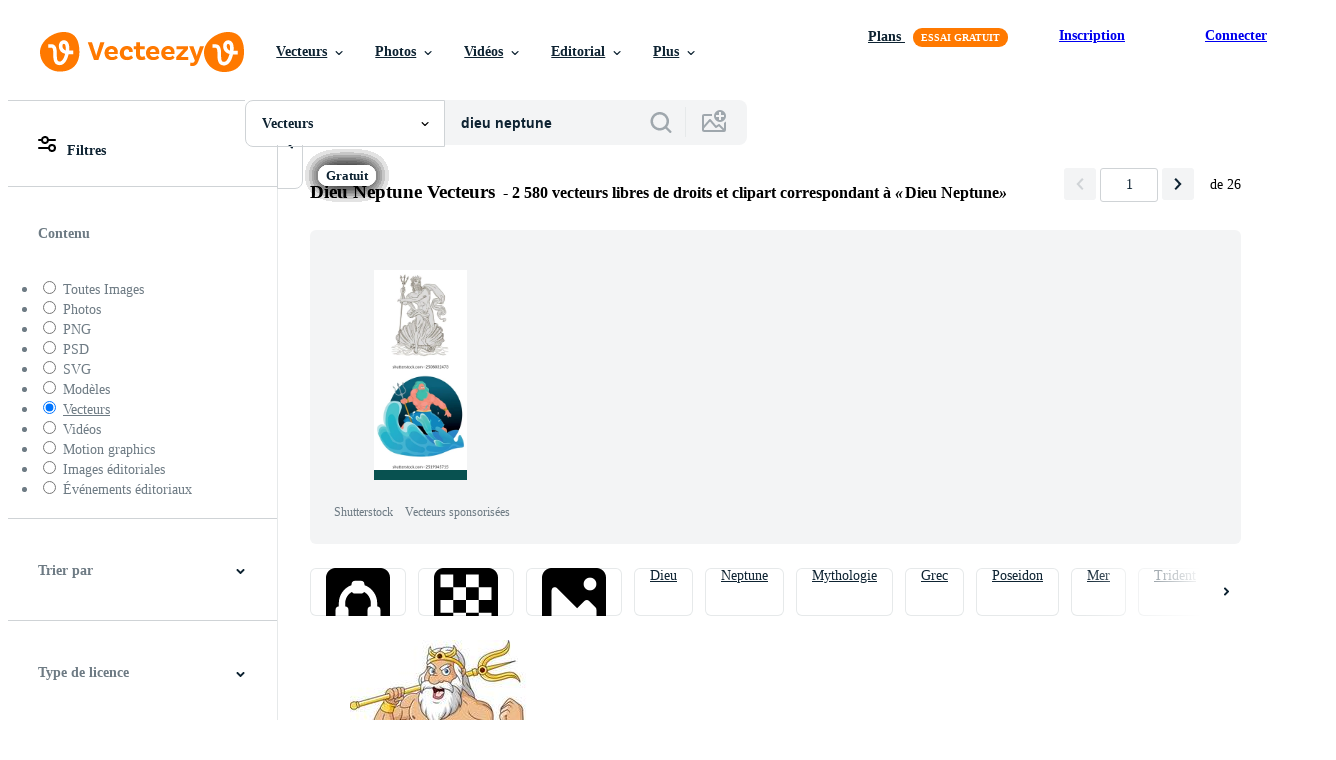

--- FILE ---
content_type: text/html; charset=utf-8
request_url: https://fr.vecteezy.com/vecteur-libre/dieu-neptune
body_size: 120549
content:


<!DOCTYPE html>
<html lang="fr"
      xmlns:fb="http://developers.facebook.com/schema/"
      xmlns:og="http://opengraphprotocol.org/schema/">

  <head>
<!-- 1. Preconnects -->
<link rel="preconnect" href="https://accounts.google.com"><link rel="dns-prefetch" href="https://accounts.google.com"><link rel="preconnect" href="https://static.vecteezy.com"><link rel="dns-prefetch" href="https://static.vecteezy.com"><link rel="preconnect" href="https://a.pub.network"><link rel="dns-prefetch" href="https://a.pub.network"><link rel="preconnect" href="https://api.btloader.com"><link rel="dns-prefetch" href="https://api.btloader.com"><link rel="preconnect" href="https://b.pub.network"><link rel="dns-prefetch" href="https://b.pub.network"><link rel="preconnect" href="https://btloader.com"><link rel="dns-prefetch" href="https://btloader.com"><link rel="preconnect" href="https://c.pub.network"><link rel="dns-prefetch" href="https://c.pub.network"><link rel="preconnect" href="https://confiant-integrations.global.ssl.fastly.net"><link rel="dns-prefetch" href="https://confiant-integrations.global.ssl.fastly.net"><link rel="preconnect" href="https://d.pub.network"><link rel="dns-prefetch" href="https://d.pub.network"><link rel="preconnect" href="https://pixel.quantserve.com"><link rel="dns-prefetch" href="https://pixel.quantserve.com"><link rel="preconnect" href="https://rules.quantcount.com"><link rel="dns-prefetch" href="https://rules.quantcount.com"><link rel="preconnect" href="https://secure.quantserve.com"><link rel="dns-prefetch" href="https://secure.quantserve.com"><link rel="preconnect" href="https://p.sa7eer.com"><link rel="dns-prefetch" href="https://p.sa7eer.com"><link rel="preconnect" href="https://g.vecteezy.com"><link rel="dns-prefetch" href="https://g.vecteezy.com"><link rel="preconnect" href="https://a.vecteezy.com"><link rel="dns-prefetch" href="https://a.vecteezy.com">

<script type="text/javascript">
  const openDialog = (dialogId, event) => {
    let dialog = document.getElementById(dialogId);
    const dialogContainer = document.getElementById(
      'template-modal-container',
    );

    if (!dialog) {
      const dialogContent = dialogContainer.content.cloneNode(true);

      dialog = dialogContent.querySelector(
        `#${dialogId}`,
      );

      if (!dialog) {
        throw Error(`No such dialog with id: ${dialogId} exists!`);
      }

      dialogContainer.insertAdjacentElement('afterend', dialog);
    }

    requestAnimationFrame(() => {
      dialog.show();

      if (event?.target) {
        requestAnimationFrame(() => {
          event.target.closest('.is-loading')?.classList.remove('is-loading');
        });
      }
    });

    return dialog
  };

  window.openDialog = openDialog
</script>


<!-- 2. Top meta tags -->
<meta charset="utf-8" />
<meta http-equiv="X-UA-Compatible" content="IE=edge,chrome=1" />
<meta name="viewport" content="width=device-width, initial-scale=1.0, minimum-scale=1.0" />

<meta name="csrf-param" content="authenticity_token" />
<meta name="csrf-token" content="Gc37RKjqY4IJBp8qaggAHeQEX15c-P5VD99MT8WImpksfBXMrNk9V_D1dKfxAFWYCiQQhx1x2ZO4pBtUunTeGQ" />
<meta name="csp-nonce" />

<!-- 3. Page title tag -->
<title> Dieu Neptune Art vectoriel, icônes et graphiques à télécharger gratuitement</title>

<!-- 4. LCP Preloads -->
    <link rel="preload" as="image" fetchpriority="high" href="https://static.vecteezy.com/ti/vecteur-libre/t2/22714100-mignonne-poseidon-dessin-anime-sur-blanc-contexte-vectoriel.jpg" imagesrcset="https://static.vecteezy.com/ti/vecteur-libre/t2/22714100-mignonne-poseidon-dessin-anime-sur-blanc-contexte-vectoriel.jpg 1x, https://static.vecteezy.com/ti/vecteur-libre/t1/22714100-mignonne-poseidon-dessin-anime-sur-blanc-contexte-vectoriel.jpg 2x">
  <link rel="preload" as="image" fetchpriority="high" href="https://static.vecteezy.com/ti/vecteur-libre/t2/10890622-personnage-de-design-homme-roi-sirene-sur-fond-blanc-gratuit-vectoriel.jpg" imagesrcset="https://static.vecteezy.com/ti/vecteur-libre/t2/10890622-personnage-de-design-homme-roi-sirene-sur-fond-blanc-gratuit-vectoriel.jpg 1x, https://static.vecteezy.com/ti/vecteur-libre/t1/10890622-personnage-de-design-homme-roi-sirene-sur-fond-blanc-gratuit-vectoriel.jpg 2x">
  <link rel="preload" as="image" fetchpriority="high" href="https://static.vecteezy.com/ti/vecteur-libre/t2/75540303-poseidon-grec-dieu-de-le-les-mers-avec-trident-dans-armure-vectoriel.jpg" imagesrcset="https://static.vecteezy.com/ti/vecteur-libre/t2/75540303-poseidon-grec-dieu-de-le-les-mers-avec-trident-dans-armure-vectoriel.jpg 1x, https://static.vecteezy.com/ti/vecteur-libre/t1/75540303-poseidon-grec-dieu-de-le-les-mers-avec-trident-dans-armure-vectoriel.jpg 2x">
  <link rel="preload" as="image" fetchpriority="high" href="https://static.vecteezy.com/ti/vecteur-libre/t2/23882947-mythologie-grece-olympe-dieu-neptune-religion-concept-vectoriel.jpg" imagesrcset="https://static.vecteezy.com/ti/vecteur-libre/t2/23882947-mythologie-grece-olympe-dieu-neptune-religion-concept-vectoriel.jpg 1x, https://static.vecteezy.com/ti/vecteur-libre/t1/23882947-mythologie-grece-olympe-dieu-neptune-religion-concept-vectoriel.jpg 2x">
  <link rel="preload" as="image" fetchpriority="high" href="https://static.vecteezy.com/ti/vecteur-libre/t2/75540341-protee-triton-mer-dieu-grec-orange-vase-style-vectoriel.jpg" imagesrcset="https://static.vecteezy.com/ti/vecteur-libre/t2/75540341-protee-triton-mer-dieu-grec-orange-vase-style-vectoriel.jpg 1x, https://static.vecteezy.com/ti/vecteur-libre/t1/75540341-protee-triton-mer-dieu-grec-orange-vase-style-vectoriel.jpg 2x">
  <link rel="preload" as="image" fetchpriority="high" href="https://static.vecteezy.com/ti/vecteur-libre/t2/75540347-poseidon-grec-dieu-de-le-les-mers-avec-trident-sous-marin-gratuit-vectoriel.jpg" imagesrcset="https://static.vecteezy.com/ti/vecteur-libre/t2/75540347-poseidon-grec-dieu-de-le-les-mers-avec-trident-sous-marin-gratuit-vectoriel.jpg 1x, https://static.vecteezy.com/ti/vecteur-libre/t1/75540347-poseidon-grec-dieu-de-le-les-mers-avec-trident-sous-marin-gratuit-vectoriel.jpg 2x">
  <link rel="preload" as="image" fetchpriority="high" href="https://static.vecteezy.com/ti/vecteur-libre/t2/75540351-poseidon-grec-dieu-de-le-les-mers-avec-trident-dans-une-vague-vectoriel.jpg" imagesrcset="https://static.vecteezy.com/ti/vecteur-libre/t2/75540351-poseidon-grec-dieu-de-le-les-mers-avec-trident-dans-une-vague-vectoriel.jpg 1x, https://static.vecteezy.com/ti/vecteur-libre/t1/75540351-poseidon-grec-dieu-de-le-les-mers-avec-trident-dans-une-vague-vectoriel.jpg 2x">
  <link rel="preload" as="image" fetchpriority="high" href="https://static.vecteezy.com/ti/vecteur-libre/t2/75540339-poseidon-grec-dieu-de-le-les-mers-avec-trident-dans-orange-pot-style-sous-marin-vectoriel.jpg" imagesrcset="https://static.vecteezy.com/ti/vecteur-libre/t2/75540339-poseidon-grec-dieu-de-le-les-mers-avec-trident-dans-orange-pot-style-sous-marin-vectoriel.jpg 1x, https://static.vecteezy.com/ti/vecteur-libre/t1/75540339-poseidon-grec-dieu-de-le-les-mers-avec-trident-dans-orange-pot-style-sous-marin-vectoriel.jpg 2x">
  <link rel="preload" as="image" fetchpriority="high" href="https://static.vecteezy.com/ti/vecteur-libre/t2/75540318-protee-informe-mer-dieu-emergente-de-le-des-eaux-vectoriel.jpg" imagesrcset="https://static.vecteezy.com/ti/vecteur-libre/t2/75540318-protee-informe-mer-dieu-emergente-de-le-des-eaux-vectoriel.jpg 1x, https://static.vecteezy.com/ti/vecteur-libre/t1/75540318-protee-informe-mer-dieu-emergente-de-le-des-eaux-vectoriel.jpg 2x">
  <link rel="preload" as="image" fetchpriority="high" href="https://static.vecteezy.com/ti/vecteur-libre/t2/48929829-mer-dieu-poseidon-neptune-dessin-anime-personnage-nage-sous-marin-avec-trident-vectoriel.jpg" imagesrcset="https://static.vecteezy.com/ti/vecteur-libre/t2/48929829-mer-dieu-poseidon-neptune-dessin-anime-personnage-nage-sous-marin-avec-trident-vectoriel.jpg 1x, https://static.vecteezy.com/ti/vecteur-libre/t1/48929829-mer-dieu-poseidon-neptune-dessin-anime-personnage-nage-sous-marin-avec-trident-vectoriel.jpg 2x">
  <link rel="preload" as="image" fetchpriority="high" href="https://static.vecteezy.com/ti/vecteur-libre/t2/75510728-poseidon-ancien-grec-dieu-avec-une-trident-dans-le-sien-main-seigneur-de-l-eau-le-mythologique-deite-de-olympie-vectoriel.jpg" imagesrcset="https://static.vecteezy.com/ti/vecteur-libre/t2/75510728-poseidon-ancien-grec-dieu-avec-une-trident-dans-le-sien-main-seigneur-de-l-eau-le-mythologique-deite-de-olympie-vectoriel.jpg 1x, https://static.vecteezy.com/ti/vecteur-libre/t1/75510728-poseidon-ancien-grec-dieu-avec-une-trident-dans-le-sien-main-seigneur-de-l-eau-le-mythologique-deite-de-olympie-vectoriel.jpg 2x">
  <link rel="preload" as="image" fetchpriority="high" href="https://static.vecteezy.com/ti/vecteur-libre/t2/74423468-poseidon-dieu-de-le-ocean-en-portant-trident-vectoriel.jpg" imagesrcset="https://static.vecteezy.com/ti/vecteur-libre/t2/74423468-poseidon-dieu-de-le-ocean-en-portant-trident-vectoriel.jpg 1x, https://static.vecteezy.com/ti/vecteur-libre/t1/74423468-poseidon-dieu-de-le-ocean-en-portant-trident-vectoriel.jpg 2x">
  <link rel="preload" as="image" fetchpriority="high" href="https://static.vecteezy.com/ti/vecteur-libre/t2/48929885-mer-dieu-poseidon-neptune-dessin-anime-personnage-detient-trident-vectoriel.jpg" imagesrcset="https://static.vecteezy.com/ti/vecteur-libre/t2/48929885-mer-dieu-poseidon-neptune-dessin-anime-personnage-detient-trident-vectoriel.jpg 1x, https://static.vecteezy.com/ti/vecteur-libre/t1/48929885-mer-dieu-poseidon-neptune-dessin-anime-personnage-detient-trident-vectoriel.jpg 2x">
  <link rel="preload" as="image" fetchpriority="high" href="https://static.vecteezy.com/ti/vecteur-libre/t2/72564575-poseidon-le-dieu-de-le-mer-le-mer-et-le-mer-dieu-le-dieu-de-le-vectoriel.jpg" imagesrcset="https://static.vecteezy.com/ti/vecteur-libre/t2/72564575-poseidon-le-dieu-de-le-mer-le-mer-et-le-mer-dieu-le-dieu-de-le-vectoriel.jpg 1x, https://static.vecteezy.com/ti/vecteur-libre/t1/72564575-poseidon-le-dieu-de-le-mer-le-mer-et-le-mer-dieu-le-dieu-de-le-vectoriel.jpg 2x">
  <link rel="preload" as="image" fetchpriority="high" href="https://static.vecteezy.com/ti/vecteur-libre/t2/50709175-neptune-le-dieu-de-le-mer-gratuit-vectoriel.jpg" imagesrcset="https://static.vecteezy.com/ti/vecteur-libre/t2/50709175-neptune-le-dieu-de-le-mer-gratuit-vectoriel.jpg 1x, https://static.vecteezy.com/ti/vecteur-libre/t1/50709175-neptune-le-dieu-de-le-mer-gratuit-vectoriel.jpg 2x">
  <link rel="preload" as="image" fetchpriority="high" href="https://static.vecteezy.com/ti/vecteur-libre/t2/72564560-poseidon-le-dieu-de-le-mer-avec-une-trident-et-une-lance-vectoriel.jpg" imagesrcset="https://static.vecteezy.com/ti/vecteur-libre/t2/72564560-poseidon-le-dieu-de-le-mer-avec-une-trident-et-une-lance-vectoriel.jpg 1x, https://static.vecteezy.com/ti/vecteur-libre/t1/72564560-poseidon-le-dieu-de-le-mer-avec-une-trident-et-une-lance-vectoriel.jpg 2x">
  <link rel="preload" as="image" fetchpriority="high" href="https://static.vecteezy.com/ti/vecteur-libre/t2/75540340-poseidon-grec-dieu-de-le-les-mers-avec-trident-dans-orange-ceramique-style-vectoriel.jpg" imagesrcset="https://static.vecteezy.com/ti/vecteur-libre/t2/75540340-poseidon-grec-dieu-de-le-les-mers-avec-trident-dans-orange-ceramique-style-vectoriel.jpg 1x, https://static.vecteezy.com/ti/vecteur-libre/t1/75540340-poseidon-grec-dieu-de-le-les-mers-avec-trident-dans-orange-ceramique-style-vectoriel.jpg 2x">
  <link rel="preload" as="image" fetchpriority="high" href="https://static.vecteezy.com/ti/vecteur-libre/t2/72706650-dessin-anime-illustration-de-poseidon-comme-une-muscle-mer-dieu-vectoriel.jpg" imagesrcset="https://static.vecteezy.com/ti/vecteur-libre/t2/72706650-dessin-anime-illustration-de-poseidon-comme-une-muscle-mer-dieu-vectoriel.jpg 1x, https://static.vecteezy.com/ti/vecteur-libre/t1/72706650-dessin-anime-illustration-de-poseidon-comme-une-muscle-mer-dieu-vectoriel.jpg 2x">
  <link rel="preload" as="image" fetchpriority="high" href="https://static.vecteezy.com/ti/vecteur-libre/t2/75122255-poseidon-nager-sous-marin-avec-le-sien-trident-vectoriel.jpg" imagesrcset="https://static.vecteezy.com/ti/vecteur-libre/t2/75122255-poseidon-nager-sous-marin-avec-le-sien-trident-vectoriel.jpg 1x, https://static.vecteezy.com/ti/vecteur-libre/t1/75122255-poseidon-nager-sous-marin-avec-le-sien-trident-vectoriel.jpg 2x">
  <link rel="preload" as="image" fetchpriority="high" href="https://static.vecteezy.com/ti/vecteur-libre/t2/58807475-illustration-de-un-poseidon-esport-logo-vectoriel.jpg" imagesrcset="https://static.vecteezy.com/ti/vecteur-libre/t2/58807475-illustration-de-un-poseidon-esport-logo-vectoriel.jpg 1x, https://static.vecteezy.com/ti/vecteur-libre/t1/58807475-illustration-de-un-poseidon-esport-logo-vectoriel.jpg 2x">



<!-- 5. Critical Dev Scripts -->
<script type="text/javascript">
function __toCdnUrl(filename, viteDir) {
  var cdnUrl = "https://static.vecteezy.com";
  return `${cdnUrl}/${viteDir}/${filename}`
};

window.__toCdnUrl = __toCdnUrl;
</script>







<!-- 6. Critical Styles -->
<style class="eezy-critical-style" id='tailwind-styles'>
    @layer properties{@supports (((-webkit-hyphens:none)) and (not (margin-trim:inline))) or ((-moz-orient:inline) and (not (color:rgb(from red r g b)))){*,::backdrop,:after,:before{--tw-translate-x:0;--tw-translate-y:0;--tw-translate-z:0;--tw-rotate-x:initial;--tw-rotate-y:initial;--tw-rotate-z:initial;--tw-skew-x:initial;--tw-skew-y:initial;--tw-space-y-reverse:0;--tw-border-style:solid;--tw-leading:initial;--tw-font-weight:initial;--tw-shadow:0 0 #0000;--tw-shadow-color:initial;--tw-shadow-alpha:100%;--tw-inset-shadow:0 0 #0000;--tw-inset-shadow-color:initial;--tw-inset-shadow-alpha:100%;--tw-ring-color:initial;--tw-ring-shadow:0 0 #0000;--tw-inset-ring-color:initial;--tw-inset-ring-shadow:0 0 #0000;--tw-ring-inset:initial;--tw-ring-offset-width:0px;--tw-ring-offset-color:#fff;--tw-ring-offset-shadow:0 0 #0000;--tw-outline-style:solid;--tw-blur:initial;--tw-brightness:initial;--tw-contrast:initial;--tw-grayscale:initial;--tw-hue-rotate:initial;--tw-invert:initial;--tw-opacity:initial;--tw-saturate:initial;--tw-sepia:initial;--tw-drop-shadow:initial;--tw-drop-shadow-color:initial;--tw-drop-shadow-alpha:100%;--tw-drop-shadow-size:initial;--tw-ease:initial}}}@layer theme{:host,:root{--font-sans:ui-sans-serif,system-ui,-apple-system,Segoe UI,Roboto,Ubuntu,Cantarell,Noto Sans,sans-serif,"Apple Color Emoji","Segoe UI Emoji","Segoe UI Symbol","Noto Color Emoji";--font-mono:ui-monospace,SFMono-Regular,Menlo,Monaco,Consolas,"Liberation Mono","Courier New",monospace;--color-red-600:#fa9292;--color-red-900:#f75b5b;--color-orange-200:#ffe4cc;--color-orange-400:#ffc999;--color-orange-900:#ff861a;--color-yellow-900:#ffcb47;--color-green-500:#a9e2a4;--color-green-900:#64cb5b;--color-blue-900:oklch(37.9% .146 265.522);--color-purple-900:#9c63ee;--color-slate-400:oklch(70.4% .04 256.788);--color-slate-500:oklch(55.4% .046 257.417);--color-slate-700:oklch(37.2% .044 257.287);--color-slate-800:oklch(27.9% .041 260.031);--color-slate-900:oklch(20.8% .042 265.755);--color-gray-50:#f3f4f5;--color-gray-100:#e6e9ea;--color-gray-200:#cfd3d6;--color-gray-500:#869198;--color-gray-600:#6e7b84;--color-gray-700:#576570;--color-gray-900:#273947;--color-black:#000;--color-white:#fff;--spacing:8px;--text-xs:.75rem;--text-xs--line-height:1.33333;--text-sm:.875rem;--text-sm--line-height:1.42857;--text-base:1rem;--text-base--line-height:1.5;--text-lg:1.125rem;--text-lg--line-height:1.55556;--text-xl:1.25rem;--text-xl--line-height:1.4;--font-weight-medium:500;--font-weight-semibold:600;--font-weight-bold:700;--radius-sm:.25rem;--radius-md:.375rem;--radius-lg:.5rem;--radius-xl:.75rem;--radius-2xl:1rem;--ease-out:cubic-bezier(0,0,.2,1);--default-transition-duration:.15s;--default-transition-timing-function:cubic-bezier(.4,0,.2,1);--default-font-family:var(--font-sans);--default-mono-font-family:var(--font-mono);--spacing-tiny:4px;--spacing-small:12px;--color-grey-50:#f3f4f5;--color-grey-100:#e6e9ea;--color-grey-200:#cfd3d6;--color-grey-300:#b6bdc1;--color-grey-600:#6e7b84;--color-grey-700:#576570;--color-grey-800:#3e4f5b;--color-grey-900:#273947;--color-pro:#fb00ff}}@layer base{*,::backdrop,:after,:before{border:0 solid;box-sizing:border-box;margin:0;padding:0}::file-selector-button{border:0 solid;box-sizing:border-box;margin:0;padding:0}:host,html{-webkit-text-size-adjust:100%;font-family:var(--default-font-family,ui-sans-serif,system-ui,-apple-system,Segoe UI,Roboto,Ubuntu,Cantarell,Noto Sans,sans-serif,"Apple Color Emoji","Segoe UI Emoji","Segoe UI Symbol","Noto Color Emoji");font-feature-settings:var(--default-font-feature-settings,normal);font-variation-settings:var(--default-font-variation-settings,normal);line-height:1.5;-moz-tab-size:4;tab-size:4;-webkit-tap-highlight-color:transparent}hr{border-top-width:1px;color:inherit;height:0}abbr:where([title]){-webkit-text-decoration:underline dotted;text-decoration:underline dotted}h1,h2,h3,h4,h5,h6{font-size:inherit;font-weight:inherit}a{color:inherit;-webkit-text-decoration:inherit;text-decoration:inherit}b,strong{font-weight:bolder}code,kbd,pre,samp{font-family:var(--default-mono-font-family,ui-monospace,SFMono-Regular,Menlo,Monaco,Consolas,"Liberation Mono","Courier New",monospace);font-feature-settings:var(--default-mono-font-feature-settings,normal);font-size:1em;font-variation-settings:var(--default-mono-font-variation-settings,normal)}small{font-size:80%}sub,sup{font-size:75%;line-height:0;position:relative;vertical-align:initial}sub{bottom:-.25em}sup{top:-.5em}table{border-collapse:collapse;border-color:inherit;text-indent:0}:-moz-focusring{outline:auto}progress{vertical-align:initial}summary{display:list-item}menu,ol,ul{list-style:none}audio,canvas,embed,iframe,img,object,svg,video{display:block;vertical-align:middle}img,video{height:auto;max-width:100%}button,input,optgroup,select,textarea{background-color:#0000;border-radius:0;color:inherit;font:inherit;font-feature-settings:inherit;font-variation-settings:inherit;letter-spacing:inherit;opacity:1}::file-selector-button{background-color:#0000;border-radius:0;color:inherit;font:inherit;font-feature-settings:inherit;font-variation-settings:inherit;letter-spacing:inherit;opacity:1}:where(select:is([multiple],[size])) optgroup{font-weight:bolder}[dir=ltr] :where(select:is([multiple],[size])) optgroup option{padding-left:20px}[dir=rtl] :where(select:is([multiple],[size])) optgroup option{padding-right:20px}[dir=ltr] ::file-selector-button{margin-right:4px}[dir=rtl] ::file-selector-button{margin-left:4px}:-ms-placeholder-shown{opacity:1}::placeholder{opacity:1}@supports (not ((-webkit-appearance:-apple-pay-button))) or (contain-intrinsic-size:1px){:-ms-placeholder-shown{color:currentColor}@supports (color:color-mix(in lab,red,red)){:-ms-placeholder-shown{color:color-mix(in oklab,currentcolor 50%,#0000)}}::placeholder{color:currentColor}@supports (color:color-mix(in lab,red,red)){::placeholder{color:color-mix(in oklab,currentcolor 50%,#0000)}}}textarea{resize:vertical}::-webkit-search-decoration{-webkit-appearance:none}::-webkit-date-and-time-value{min-height:1lh;text-align:inherit}::-webkit-datetime-edit{display:inline-flex}::-webkit-datetime-edit-fields-wrapper{padding:0}::-webkit-datetime-edit{padding-bottom:0;padding-top:0}::-webkit-datetime-edit-year-field{padding-bottom:0;padding-top:0}::-webkit-datetime-edit-month-field{padding-bottom:0;padding-top:0}::-webkit-datetime-edit-day-field{padding-bottom:0;padding-top:0}::-webkit-datetime-edit-hour-field{padding-bottom:0;padding-top:0}::-webkit-datetime-edit-minute-field{padding-bottom:0;padding-top:0}::-webkit-datetime-edit-second-field{padding-bottom:0;padding-top:0}::-webkit-datetime-edit-millisecond-field{padding-bottom:0;padding-top:0}::-webkit-datetime-edit-meridiem-field{padding-bottom:0;padding-top:0}::-webkit-calendar-picker-indicator{line-height:1}:-moz-ui-invalid{box-shadow:none}button,input:where([type=button],[type=reset],[type=submit]){-webkit-appearance:button;-moz-appearance:button;appearance:button}::file-selector-button{-webkit-appearance:button;-moz-appearance:button;appearance:button}::-webkit-inner-spin-button{height:auto}::-webkit-outer-spin-button{height:auto}[hidden]:where(:not([hidden=until-found])){display:none!important}}@layer components;@layer utilities{.\@container{container-type:inline-size}.pointer-events-none{pointer-events:none}.collapse{visibility:collapse}.invisible{visibility:hidden}.visible{visibility:visible}.sr-only{clip:rect(0,0,0,0);border-width:0;height:1px;margin:-1px;overflow:hidden;padding:0;position:absolute;white-space:nowrap;width:1px}.absolute{position:absolute}.fixed{position:fixed}.relative{position:relative}.static{position:static}.sticky{position:sticky}.inset-0{inset:calc(var(--spacing)*0)}.top-0{top:calc(var(--spacing)*0)}.top-1\/2{top:50%}.top-\[unset\]{top:unset}.right-0{right:calc(var(--spacing)*0)}.right-\[-11px\]{right:-11px}.bottom-0{bottom:calc(var(--spacing)*0)}.left-1\/2{left:50%}.left-\[unset\]{left:unset}.isolate{isolation:isolate}.z-1{z-index:1}.z-2{z-index:2}.z-9{z-index:9}.z-99{z-index:99}.col-1{grid-column:1}.col-2{grid-column:2}.col-3{grid-column:3}.col-4{grid-column:4}.float-right{float:right}.container{width:100%}@media (min-width:480px){.container{max-width:480px}}@media (min-width:635px){.container{max-width:635px}}@media (min-width:800px){.container{max-width:800px}}@media (min-width:1000px){.container{max-width:1000px}}@media (min-width:1400px){.container{max-width:1400px}}.m-0{margin:calc(var(--spacing)*0)}.mx-auto{margin-inline:auto}.mt-1{margin-top:calc(var(--spacing)*1)}.mt-2{margin-top:calc(var(--spacing)*2)}.mt-4{margin-top:calc(var(--spacing)*4)}.mt-6{margin-top:calc(var(--spacing)*6)}.mt-auto{margin-top:auto}.mt-px{margin-top:1px}.mr-auto{margin-right:auto}.-mb-px{margin-bottom:-1px}.mb-2{margin-bottom:calc(var(--spacing)*2)}.mb-3{margin-bottom:calc(var(--spacing)*3)}.mb-4{margin-bottom:calc(var(--spacing)*4)}.ml-1{margin-left:calc(var(--spacing)*1)}.ml-2{margin-left:calc(var(--spacing)*2)}.ml-3{margin-left:calc(var(--spacing)*3)}.ml-auto{margin-left:auto}.block{display:block}.contents{display:contents}.flex{display:flex}.grid{display:grid}.hidden{display:none}.inline{display:inline}.inline-block{display:inline-block}.list-item{display:list-item}.table{display:table}.table-caption{display:table-caption}.table-cell{display:table-cell}.table-row{display:table-row}.aspect-square{aspect-ratio:1}.size-1{height:calc(var(--spacing)*1);width:calc(var(--spacing)*1)}.size-2{height:calc(var(--spacing)*2);width:calc(var(--spacing)*2)}.size-3{height:calc(var(--spacing)*3);width:calc(var(--spacing)*3)}.size-4{height:calc(var(--spacing)*4);width:calc(var(--spacing)*4)}.size-50{height:calc(var(--spacing)*50);width:calc(var(--spacing)*50)}.size-small{height:var(--spacing-small);width:var(--spacing-small)}.size-tiny{height:var(--spacing-tiny);width:var(--spacing-tiny)}.h-1{height:calc(var(--spacing)*1)}.h-1\.5{height:calc(var(--spacing)*1.5)}.h-2{height:calc(var(--spacing)*2)}.h-2\.5{height:calc(var(--spacing)*2.5)}.h-4\!{height:calc(var(--spacing)*4)!important}.h-7{height:calc(var(--spacing)*7)}.h-23{height:calc(var(--spacing)*23)}.h-\[10px\]{height:10px}.h-\[10px\]\!{height:10px!important}.h-\[19px\]{height:19px}.h-\[40px\]{height:40px}.h-dvh{height:100dvh}.h-full{height:100%}.h-screen{height:100vh}.max-h-\[560px\]{max-height:560px}.max-h-none{max-height:none}.w-1\.5{width:calc(var(--spacing)*1.5)}.w-2{width:calc(var(--spacing)*2)}.w-2\.5{width:calc(var(--spacing)*2.5)}.w-4\!{width:calc(var(--spacing)*4)!important}.w-7{width:calc(var(--spacing)*7)}.w-8{width:calc(var(--spacing)*8)}.w-10{width:calc(var(--spacing)*10)}.w-20{width:calc(var(--spacing)*20)}.w-50{width:calc(var(--spacing)*50)}.w-56{width:calc(var(--spacing)*56)}.w-58{width:calc(var(--spacing)*58)}.w-100{width:calc(var(--spacing)*100)}.w-\[3px\]{width:3px}.w-\[10px\]{width:10px}.w-\[10px\]\!{width:10px!important}.w-\[19px\]{width:19px}.w-\[40px\]{width:40px}.w-\[400px\]{width:400px}.w-\[600px\]{width:600px}.w-auto{width:auto}.w-full{width:100%}.w-screen{width:100vw}.max-w-23{max-width:calc(var(--spacing)*23)}.max-w-44{max-width:calc(var(--spacing)*44)}.max-w-56{max-width:calc(var(--spacing)*56)}.max-w-70{max-width:calc(var(--spacing)*70)}.max-w-\[200px\]{max-width:200px}.max-w-\[1614px\]{max-width:1614px}.max-w-full{max-width:100%}.flex-1{flex:1}.flex-shrink-0{flex-shrink:0}.shrink{flex-shrink:1}.shrink-0{flex-shrink:0}.flex-grow-0{flex-grow:0}.grow{flex-grow:1}.basis-12{flex-basis:calc(var(--spacing)*12)}.basis-25{flex-basis:calc(var(--spacing)*25)}.border-collapse{border-collapse:collapse}.-translate-x-1\/2{--tw-translate-x:-50%;translate:var(--tw-translate-x)var(--tw-translate-y)}.-translate-y-1\/2{--tw-translate-y:-50%;translate:var(--tw-translate-x)var(--tw-translate-y)}.rotate-180{rotate:180deg}.transform{transform:var(--tw-rotate-x,)var(--tw-rotate-y,)var(--tw-rotate-z,)var(--tw-skew-x,)var(--tw-skew-y,)}.cursor-col-resize{cursor:col-resize}.cursor-default{cursor:default}.cursor-pointer{cursor:pointer}.resize{resize:both}.list-disc{list-style-type:disc}.grid-cols-2{grid-template-columns:repeat(2,minmax(0,1fr))}.flex-col{flex-direction:column}.flex-wrap{flex-wrap:wrap}.items-center{align-items:center}.items-end{align-items:flex-end}.justify-between{justify-content:space-between}.justify-center{justify-content:center}.justify-end{justify-content:flex-end}.gap-1{gap:calc(var(--spacing)*1)}.gap-2{gap:calc(var(--spacing)*2)}.gap-3{gap:calc(var(--spacing)*3)}.gap-4{gap:calc(var(--spacing)*4)}.gap-5{gap:calc(var(--spacing)*5)}.gap-6{gap:calc(var(--spacing)*6)}.gap-7{gap:calc(var(--spacing)*7)}.gap-8{gap:calc(var(--spacing)*8)}.gap-small{gap:var(--spacing-small)}.gap-tiny{gap:var(--spacing-tiny)}:where(.space-y-1>:not(:last-child)){--tw-space-y-reverse:0;margin-block-end:calc(var(--spacing)*1*(1 - var(--tw-space-y-reverse)));margin-block-start:calc(var(--spacing)*1*var(--tw-space-y-reverse))}.self-center{align-self:center}.self-start{align-self:flex-start}.truncate{overflow:hidden;text-overflow:ellipsis;white-space:nowrap}.overflow-hidden{overflow:hidden}.overflow-visible{overflow:visible}.overflow-x-hidden{overflow-x:hidden}.rounded{border-radius:.25rem}.rounded-2xl{border-radius:var(--radius-2xl)}.rounded-full{border-radius:3.40282e+38px}.rounded-lg{border-radius:var(--radius-lg)}.rounded-md{border-radius:var(--radius-md)}.rounded-sm{border-radius:var(--radius-sm)}.rounded-xl{border-radius:var(--radius-xl)}.border{border-style:var(--tw-border-style);border-width:1px}.border-r-1{border-right-style:var(--tw-border-style);border-right-width:1px}.border-b,.border-b-1{border-bottom-style:var(--tw-border-style);border-bottom-width:1px}.border-b-2{border-bottom-style:var(--tw-border-style);border-bottom-width:2px}.border-gray-200{border-color:var(--color-gray-200)}.border-grey-100{border-color:var(--color-grey-100)}.border-grey-700{border-color:var(--color-grey-700)}.border-grey-800{border-color:var(--color-grey-800)}.border-orange-900{border-color:var(--color-orange-900)}.border-transparent{border-color:#0000}.bg-gray-50{background-color:var(--color-gray-50)}.bg-gray-100{background-color:var(--color-gray-100)}.bg-green-500{background-color:var(--color-green-500)}.bg-green-900{background-color:var(--color-green-900)}.bg-grey-50{background-color:var(--color-grey-50)}.bg-grey-700{background-color:var(--color-grey-700)}.bg-grey-800{background-color:var(--color-grey-800)}.bg-grey-900{background-color:var(--color-grey-900)}.bg-orange-900{background-color:var(--color-orange-900)}.bg-pro{background-color:var(--color-pro)}.bg-purple-900{background-color:var(--color-purple-900)}.bg-red-900{background-color:var(--color-red-900)}.bg-white{background-color:var(--color-white)}.bg-yellow-900{background-color:var(--color-yellow-900)}.bg-clip-text{-webkit-background-clip:text;background-clip:text}.fill-current{fill:currentColor}.fill-gray-600\!{fill:var(--color-gray-600)!important}.fill-grey-300{fill:var(--color-grey-300)}.fill-white{fill:var(--color-white)}.object-cover{object-fit:cover}.p-1{padding:calc(var(--spacing)*1)}.p-2{padding:calc(var(--spacing)*2)}.p-3{padding:calc(var(--spacing)*3)}.p-4{padding:calc(var(--spacing)*4)}.p-5{padding:calc(var(--spacing)*5)}.p-6{padding:calc(var(--spacing)*6)}.p-8{padding:calc(var(--spacing)*8)}.p-10{padding:calc(var(--spacing)*10)}.px-1{padding-inline:calc(var(--spacing)*1)}.px-2{padding-inline:calc(var(--spacing)*2)}.px-4{padding-inline:calc(var(--spacing)*4)}.px-5{padding-inline:calc(var(--spacing)*5)}.pt-0{padding-top:calc(var(--spacing)*0)}.pt-2{padding-top:calc(var(--spacing)*2)}.pt-3{padding-top:calc(var(--spacing)*3)}.pr-3{padding-right:calc(var(--spacing)*3)}.pb-0{padding-bottom:calc(var(--spacing)*0)}.pb-2{padding-bottom:calc(var(--spacing)*2)}.pb-3{padding-bottom:calc(var(--spacing)*3)}.pb-5{padding-bottom:calc(var(--spacing)*5)}.pl-2{padding-left:calc(var(--spacing)*2)}.pl-3{padding-left:calc(var(--spacing)*3)}.text-center{text-align:center}.text-left{text-align:left}.text-right{text-align:right}.indent-\[100\%\]{text-indent:100%}.text-base{font-size:var(--text-base);line-height:var(--tw-leading,var(--text-base--line-height))}.text-lg{font-size:var(--text-lg);line-height:var(--tw-leading,var(--text-lg--line-height))}.text-sm{font-size:var(--text-sm);line-height:var(--tw-leading,var(--text-sm--line-height))}.text-xl{font-size:var(--text-xl);line-height:var(--tw-leading,var(--text-xl--line-height))}.text-xs{font-size:var(--text-xs);line-height:var(--tw-leading,var(--text-xs--line-height))}.leading-\[1\.1em\]{--tw-leading:1.1em;line-height:1.1em}.font-bold{--tw-font-weight:var(--font-weight-bold);font-weight:var(--font-weight-bold)}.font-medium{--tw-font-weight:var(--font-weight-medium);font-weight:var(--font-weight-medium)}.font-semibold{--tw-font-weight:var(--font-weight-semibold);font-weight:var(--font-weight-semibold)}.break-all{word-break:break-all}.whitespace-nowrap{white-space:nowrap}.text-black{color:var(--color-black)}.text-gray-500{color:var(--color-gray-500)}.text-gray-900{color:var(--color-gray-900)}.text-grey-100{color:var(--color-grey-100)}.text-grey-200{color:var(--color-grey-200)}.text-red-600{color:var(--color-red-600)}.text-red-900{color:var(--color-red-900)}.text-slate-400{color:var(--color-slate-400)}.text-slate-500{color:var(--color-slate-500)}.text-slate-700{color:var(--color-slate-700)}.text-slate-800{color:var(--color-slate-800)}.text-slate-900{color:var(--color-slate-900)}.text-white{color:var(--color-white)}.capitalize{text-transform:capitalize}.lowercase{text-transform:lowercase}.uppercase{text-transform:uppercase}.italic{font-style:italic}.line-through{text-decoration-line:line-through}.no-underline{text-decoration-line:none}.overline{text-decoration-line:overline}.underline{text-decoration-line:underline}.opacity-40{opacity:.4}.shadow{--tw-shadow:0 1px 3px 0 var(--tw-shadow-color,#0000001a),0 1px 2px -1px var(--tw-shadow-color,#0000001a);box-shadow:var(--tw-inset-shadow),var(--tw-inset-ring-shadow),var(--tw-ring-offset-shadow),var(--tw-ring-shadow),var(--tw-shadow)}.ring{--tw-ring-shadow:var(--tw-ring-inset,)0 0 0 calc(1px + var(--tw-ring-offset-width))var(--tw-ring-color,currentcolor);box-shadow:var(--tw-inset-shadow),var(--tw-inset-ring-shadow),var(--tw-ring-offset-shadow),var(--tw-ring-shadow),var(--tw-shadow)}.outline{outline-style:var(--tw-outline-style);outline-width:1px}.blur{--tw-blur:blur(8px);filter:var(--tw-blur,)var(--tw-brightness,)var(--tw-contrast,)var(--tw-grayscale,)var(--tw-hue-rotate,)var(--tw-invert,)var(--tw-saturate,)var(--tw-sepia,)var(--tw-drop-shadow,)}.drop-shadow{--tw-drop-shadow-size:drop-shadow(0 1px 2px var(--tw-drop-shadow-color,#0000001a))drop-shadow(0 1px 1px var(--tw-drop-shadow-color,#0000000f));--tw-drop-shadow:drop-shadow(0 1px 2px #0000001a)drop-shadow(0 1px 1px #0000000f);filter:var(--tw-blur,)var(--tw-brightness,)var(--tw-contrast,)var(--tw-grayscale,)var(--tw-hue-rotate,)var(--tw-invert,)var(--tw-saturate,)var(--tw-sepia,)var(--tw-drop-shadow,)}.grayscale{--tw-grayscale:grayscale(100%);filter:var(--tw-blur,)var(--tw-brightness,)var(--tw-contrast,)var(--tw-grayscale,)var(--tw-hue-rotate,)var(--tw-invert,)var(--tw-saturate,)var(--tw-sepia,)var(--tw-drop-shadow,)}.invert{--tw-invert:invert(100%);filter:var(--tw-blur,)var(--tw-brightness,)var(--tw-contrast,)var(--tw-grayscale,)var(--tw-hue-rotate,)var(--tw-invert,)var(--tw-saturate,)var(--tw-sepia,)var(--tw-drop-shadow,)}.filter{filter:var(--tw-blur,)var(--tw-brightness,)var(--tw-contrast,)var(--tw-grayscale,)var(--tw-hue-rotate,)var(--tw-invert,)var(--tw-saturate,)var(--tw-sepia,)var(--tw-drop-shadow,)}.transition{transition-duration:var(--tw-duration,var(--default-transition-duration));transition-property:color,background-color,border-color,outline-color,text-decoration-color,fill,stroke,--tw-gradient-from,--tw-gradient-via,--tw-gradient-to,opacity,box-shadow,transform,translate,scale,rotate,filter,-webkit-backdrop-filter,backdrop-filter,display,visibility,content-visibility,overlay,pointer-events;transition-timing-function:var(--tw-ease,var(--default-transition-timing-function))}.ease-out{--tw-ease:var(--ease-out);transition-timing-function:var(--ease-out)}.select-all{-webkit-user-select:all;user-select:all}.select-none{-webkit-user-select:none;user-select:none}@media (hover:hover){.group-hover\:fill-grey-600:is(:where(.group):hover *){fill:var(--color-grey-600)}.group-hover\:fill-grey-900\!:is(:where(.group):hover *){fill:var(--color-grey-900)!important}}.group-active\:fill-grey-900:is(:where(.group):active *){fill:var(--color-grey-900)}.placeholder\:text-slate-400::placeholder{color:var(--color-slate-400)}@media (hover:hover){.hover\:bg-gray-100:hover{background-color:var(--color-gray-100)}.hover\:bg-orange-900:hover{background-color:var(--color-orange-900)}.hover\:text-gray-700:hover{color:var(--color-gray-700)}.hover\:text-slate-500:hover{color:var(--color-slate-500)}.hover\:opacity-80:hover{opacity:.8}}.focus\:border-orange-400:focus{border-color:var(--color-orange-400)}.focus\:ring-2:focus{--tw-ring-shadow:var(--tw-ring-inset,)0 0 0 calc(2px + var(--tw-ring-offset-width))var(--tw-ring-color,currentcolor);box-shadow:var(--tw-inset-shadow),var(--tw-inset-ring-shadow),var(--tw-ring-offset-shadow),var(--tw-ring-shadow),var(--tw-shadow)}.focus\:ring-orange-200:focus{--tw-ring-color:var(--color-orange-200)}.focus\:ring-orange-400:focus{--tw-ring-color:var(--color-orange-400)}.focus\:outline-none:focus{--tw-outline-style:none;outline-style:none}.disabled\:cursor-not-allowed:disabled{cursor:not-allowed}.disabled\:opacity-60:disabled{opacity:.6}@media (min-width:480px){.sm\:bg-green-900{background-color:var(--color-green-900)}.sm\:pt-3{padding-top:calc(var(--spacing)*3)}.sm\:pr-5{padding-right:calc(var(--spacing)*5)}.sm\:pb-3{padding-bottom:calc(var(--spacing)*3)}.sm\:pl-5{padding-left:calc(var(--spacing)*5)}}@media (min-width:635px){.md\:w-auto{width:auto}.md\:grid-cols-3{grid-template-columns:repeat(3,minmax(0,1fr))}.md\:grid-cols-4{grid-template-columns:repeat(4,minmax(0,1fr))}.md\:flex-row{flex-direction:row}.md\:items-center{align-items:center}.md\:gap-4{gap:calc(var(--spacing)*4)}.md\:bg-yellow-900{background-color:var(--color-yellow-900)}}@media (min-width:800px){.lg\:grid-cols-4{grid-template-columns:repeat(4,minmax(0,1fr))}.lg\:bg-blue-900{background-color:var(--color-blue-900)}.lg\:px-\[120px\]{padding-inline:120px}}@media (min-width:1000px){.xl\:grid-cols-5{grid-template-columns:repeat(5,minmax(0,1fr))}.xl\:bg-purple-900{background-color:var(--color-purple-900)}}@media (min-width:1400px){.\32xl\:grid-cols-6{grid-template-columns:repeat(6,minmax(0,1fr))}.\32xl\:bg-orange-900{background-color:var(--color-orange-900)}}.\[\&_circle\]\:fill-none circle{fill:none}.\[\&_circle\]\:stroke-current circle{stroke:currentColor}.\[\&_path\]\:fill-current path{fill:currentColor}}@property --tw-translate-x{syntax:"*";inherits:false;initial-value:0}@property --tw-translate-y{syntax:"*";inherits:false;initial-value:0}@property --tw-translate-z{syntax:"*";inherits:false;initial-value:0}@property --tw-rotate-x{syntax:"*";inherits:false}@property --tw-rotate-y{syntax:"*";inherits:false}@property --tw-rotate-z{syntax:"*";inherits:false}@property --tw-skew-x{syntax:"*";inherits:false}@property --tw-skew-y{syntax:"*";inherits:false}@property --tw-space-y-reverse{syntax:"*";inherits:false;initial-value:0}@property --tw-border-style{syntax:"*";inherits:false;initial-value:solid}@property --tw-leading{syntax:"*";inherits:false}@property --tw-font-weight{syntax:"*";inherits:false}@property --tw-shadow{syntax:"*";inherits:false;initial-value:0 0 #0000}@property --tw-shadow-color{syntax:"*";inherits:false}@property --tw-shadow-alpha{syntax:"<percentage>";inherits:false;initial-value:100%}@property --tw-inset-shadow{syntax:"*";inherits:false;initial-value:0 0 #0000}@property --tw-inset-shadow-color{syntax:"*";inherits:false}@property --tw-inset-shadow-alpha{syntax:"<percentage>";inherits:false;initial-value:100%}@property --tw-ring-color{syntax:"*";inherits:false}@property --tw-ring-shadow{syntax:"*";inherits:false;initial-value:0 0 #0000}@property --tw-inset-ring-color{syntax:"*";inherits:false}@property --tw-inset-ring-shadow{syntax:"*";inherits:false;initial-value:0 0 #0000}@property --tw-ring-inset{syntax:"*";inherits:false}@property --tw-ring-offset-width{syntax:"<length>";inherits:false;initial-value:0}@property --tw-ring-offset-color{syntax:"*";inherits:false;initial-value:#fff}@property --tw-ring-offset-shadow{syntax:"*";inherits:false;initial-value:0 0 #0000}@property --tw-outline-style{syntax:"*";inherits:false;initial-value:solid}@property --tw-blur{syntax:"*";inherits:false}@property --tw-brightness{syntax:"*";inherits:false}@property --tw-contrast{syntax:"*";inherits:false}@property --tw-grayscale{syntax:"*";inherits:false}@property --tw-hue-rotate{syntax:"*";inherits:false}@property --tw-invert{syntax:"*";inherits:false}@property --tw-opacity{syntax:"*";inherits:false}@property --tw-saturate{syntax:"*";inherits:false}@property --tw-sepia{syntax:"*";inherits:false}@property --tw-drop-shadow{syntax:"*";inherits:false}@property --tw-drop-shadow-color{syntax:"*";inherits:false}@property --tw-drop-shadow-alpha{syntax:"<percentage>";inherits:false;initial-value:100%}@property --tw-drop-shadow-size{syntax:"*";inherits:false}@property --tw-ease{syntax:"*";inherits:false}

</style>

<style class="eezy-critical-style" id='global-styles'>
    :root{--ez-color--site-accent:#ff7900;--ez-color--highlighted-text:inherit;--ez-color--highlighted-text-bg:#ffe4cc;--ez-color--buttons:#ff7900;--ez-color--buttons-hover:#ff861a;--ez-color--buttons-active:#ffa14d;--ez-color--buttons-disabled:#f3f4f5;--ez-color--buttons-accent-light:#fff2e6;--ez-color--buttons-accent-light__hover:#ffe4cc;--ez-color--buttons-accent-light__active:#ffd7b3;--ez-color--hyperlinks:#ff7900;--ez-color--hyperlinks-hover:#ff861a;--ez-color--siteheader-bg:#ff7900;--ez-color--light-accent-callout:#ffa14d}@layer base{button,img,li,p,ul{border:0;margin:0;padding:0;vertical-align:initial}dialog{background:none;border:0;padding:0}*,:after,:before{box-sizing:border-box;margin:0;padding:0}a,button{cursor:revert}menu,ol,ul{list-style:none}img{max-height:100%;max-width:100%}@-moz-document url-prefix(){img{color:#0000}}table{border-collapse:collapse}input:not([type=hidden]),textarea{-webkit-user-select:auto;-ms-user-select:auto;user-select:auto}textarea{white-space:revert}fieldset{border:0}meter{-webkit-appearance:revert;-moz-appearance:revert;appearance:revert}:where(pre){all:revert}:-ms-input-placeholder{color:unset}::placeholder{color:unset}::marker{content:normal}:where([hidden]){display:none}:where([contenteditable]:not([contenteditable=false])){-moz-user-modify:read-write;-webkit-user-modify:read-write;-webkit-line-break:after-white-space;word-wrap:break-word;-webkit-user-select:auto;-ms-user-select:auto;user-select:auto}:where([draggable=true]){-webkit-user-drag:element}:where(dialog:modal){all:revert}}@layer base{a,form.button_to button{color:#ff7900;text-decoration:none}a:focus,a:hover,form.button_to button:focus,form.button_to button:hover{color:#ff861a}a:active,form.button_to button:active{color:#b35400}a.is-passive,form.button_to button.is-passive{border-bottom:1px dotted #6e7b84;color:#6e7b84}a.is-passive:focus,a.is-passive:hover,form.button_to button.is-passive:focus,form.button_to button.is-passive:hover{color:#b35400}a.is-passive:active,form.button_to button.is-passive:active{color:#b35400}a.is-passive:active,a.is-passive:focus,a.is-passive:hover,form.button_to button.is-passive:active,form.button_to button.is-passive:focus,form.button_to button.is-passive:hover{border-bottom:none}body{color:#6e7b84;font-family:system-ui,-apple-system,Segoe UI,Roboto,Ubuntu,Cantarell,Noto Sans,sans-serif,helvetica,arial,Apple Color Emoji,Segoe UI Emoji,Segoe UI Symbol;font-size:16px;line-height:1.5}dialog{color:#6e7b84}::selection{background:#ffe4cc;color:inherit}h1,h2,h3,h4,h5,h6{color:#0e2332;font-weight:600;line-height:1.25;margin:0;text-wrap:balance}h1{font-size:36px;margin-bottom:24px}@media screen and (max-width:780px){h1{font-size:26px;margin-bottom:24px}}h2{font-size:26px;margin-bottom:24px}@media screen and (max-width:780px){h2{font-size:22px;margin-bottom:16px}}h3{font-size:18px;margin-bottom:16px}h4{font-size:16px;margin-bottom:16px}dl,ol,p,ul{margin-bottom:24px}.main p{font-size:14px}nav ol,nav ul{margin:0}ol{list-style-type:decimal;padding-left:2em}ol li{margin-bottom:12px}.centered-text{display:block;text-align:center;width:100%}.centered-content{align-items:center;display:flex;flex-direction:column;justify-content:center;text-align:center}.centered-content .ez-formatted-text ol,.centered-content .ez-formatted-text ul,.centered-content.ez-formatted-text ol,.centered-content.ez-formatted-text ul{list-style-position:inside;padding-left:0}.centered-content .ez-formatted-text ol li,.centered-content .ez-formatted-text ul li,.centered-content.ez-formatted-text ol li,.centered-content.ez-formatted-text ul li{margin-left:0}.ez-formatted-text ol:last-child,.ez-formatted-text p:last-child,.ez-formatted-text ul:last-child{margin-bottom:0}.ez-formatted-text ol:last-child li:last-child,.ez-formatted-text p:last-child li:last-child,.ez-formatted-text ul:last-child li:last-child{margin-bottom:0}.ez-formatted-text p{line-height:1.618em;margin-bottom:12px}.ez-formatted-text p+h2{margin-top:32px}.ez-formatted-text ol,.ez-formatted-text ul{list-style:inherit}.ez-formatted-text ol li,.ez-formatted-text ul li{list-style:inherit;margin-bottom:12px;margin-left:16px}.ez-formatted-text ol li ol,.ez-formatted-text ol li ul,.ez-formatted-text ul li ol,.ez-formatted-text ul li ul{margin-bottom:12px;margin-top:8px;padding-left:0}.ez-formatted-text ol li ol li:last-of-type,.ez-formatted-text ol li ul li:last-of-type,.ez-formatted-text ul li ol li:last-of-type,.ez-formatted-text ul li ul li:last-of-type{margin-bottom:0}.ez-formatted-text ol li ul li,.ez-formatted-text ul li ul li{list-style:circle}.ez-formatted-text ol:last-child,.ez-formatted-text ul:last-child{margin-bottom:0}.ez-formatted-text ul{list-style:disc outside;padding-left:4px}.ez-formatted-text ul ul{list-style:square outside}.ez-formatted-text ul ul ul{list-style:circle outside}.ez-formatted-text ul ul ul ul{list-style:disc outside}.ez-formatted-text ul ul ul ul ul{list-style:square outside}.ez-formatted-text ul ul ul ul ul ul{list-style:circle outside}.ez-formatted-text ol{list-style:decimal;padding-left:16px}.ez-formatted-text ol ul,.ez-formatted-text ol ul li{list-style:circle}.ez-formatted-text ol>li>ol{list-style-type:lower-alpha}.ez-formatted-text ol>li>ol>li>ol{list-style-type:lower-roman}dl{overflow:hidden}dt{clear:left;float:left;font-weight:600;margin-right:4px}dd{float:left}b,strong{color:#0e2332;font-weight:600}em{font-style:italic}i{font-style:normal}.ez-input__error-message,small{font-size:12px}sub{vertical-align:sub}sup{vertical-align:super}sub,sup{font-size:.5em}.pro-gradient-text{-webkit-text-fill-color:#0000;background:linear-gradient(90deg,#ffa776 0,#ee5bc2,#648bee 66.67%,#2fb9cc);-webkit-background-clip:text;background-clip:text}button:focus{outline:none}table{border-spacing:0;font-size:14px;font-weight:600;line-height:1;margin-bottom:12px;margin-top:12px;width:100%}table th{color:#869198}table:not(.table-list) td:first-child,table:not(.table-list) th:first-child{padding-left:0}table:not(.table-list) td:last-child,table:not(.table-list) th:last-child{padding-right:0}table td,table th{padding:4px;text-align:left;vertical-align:middle}table tbody th{font-weight:400}img{display:block;interpolation-mode:bicubic}hr{border:0;border-bottom:1px solid #e6e9ea;clear:both;height:0;margin-bottom:32px;width:100%}svg{contain:size;display:inline}input,select{line-height:normal}iframe.focus-visible{outline:none}iframe:focus-visible{outline:none}}.no-scroll{overflow:hidden}.clearfix:after,.clearfix:before{content:" ";display:table}.clearfix:after{clear:both}.ez-media-block{background-color:#fff;border:0;border-radius:6px;padding:32px}@media screen and (max-width:799px){.ez-media-block{padding:24px}}.ez-dark-bg{background:#0e2332;color:#6e7b84;font-size:16px}.ez-dark-bg a{color:#6e7b84}.ez-dark-bg a:active,.ez-dark-bg a:hover{color:#869198}.ez-dark-overlay,.ez-site-header__mobile-menu.is-open:after,body.is-mobile-search .ez-search-form:after{background-color:#0e2332;bottom:-1px;display:none;left:0;opacity:.7;position:fixed;right:0;top:0;z-index:9998}.is-visible{display:block!important;visibility:visible!important}.ez-avatar{align-items:center;background-color:#fff;border-radius:50%;display:flex;justify-content:center;line-height:0;object-fit:cover;overflow:hidden;padding:0;position:relative}.ez-avatar:after{border:1px solid #00000012;border-radius:50%;content:"";display:block;height:100%;left:0;position:absolute;top:0;width:100%}.ez-avatar--large{height:104px;width:104px}.ez-avatar--medium{height:64px;width:64px}.ez-avatar--small{height:32px;width:32px}.ez-avatar.ez-avatar--missing{background-color:#f3f4f5}.ez-avatar.ez-avatar--missing svg{border-radius:0;fill:#6e7b84;height:60%;min-width:auto;top:calc(50% - 1px);width:60%}.ez-avatar img,.ez-avatar svg{border:0;border-radius:50%;contain:none;height:100%;left:50%;min-width:100%;position:absolute;top:50%;transform:translate(-50%,-50%);z-index:0}@layer components{.ez-layout{align-items:flex-end;display:flex;flex-wrap:wrap;margin-bottom:32px;position:relative;width:100%}.ez-layout:first-of-type{clear:left}.ez-layout:not(.ez-layout--centered):not(.ez-layout__grid)>:first-child{margin-right:auto}.ez-layout:not(.ez-layout--centered):not(.ez-layout__grid)>:last-child{margin-left:auto}.ez-layout__inner-col{display:block;margin:0 auto;max-width:1198px;padding:0 32px;position:relative;width:100%;zoom:1}.ez-layout__row{display:block;position:relative;width:100%;zoom:1}.ez-layout--centered{align-items:center;flex-direction:column;text-align:center}.ez-layout--modal-buttons{flex-direction:row;grid-gap:16px;gap:16px;justify-content:center;margin-bottom:0}@media screen and (max-width:500px){.ez-layout--modal-buttons{flex-direction:column}}.ez-layout--modal-buttons .ez-input{margin:0;width:auto}@media screen and (max-width:500px){.ez-layout--modal-buttons .ez-input{width:100%}}.ez-layout--modal-buttons .ez-btn{font-size:14px;min-height:calc(1em + 32px)}@media screen and (max-width:500px){.ez-layout--modal-buttons .ez-btn{width:100%}}.ez-layout__grid{align-items:flex-start;display:flex;justify-content:space-between}.ez-layout__grid>div{margin-bottom:16px;margin-left:0;margin-right:0;width:100%}.ez-layout__grid>div:last-child{margin-bottom:0;margin-right:0}@media screen and (min-width:451px){.ez-layout__grid--three-col>div,.ez-layout__grid--two-col>div{margin-right:16px;width:calc(50% - 8px)}.ez-layout__grid--three-col>div:nth-child(2n),.ez-layout__grid--two-col>div:nth-child(2n){margin-right:0}.ez-layout__grid--three-col>div:nth-child(3n),.ez-layout__grid--two-col>div:nth-child(3n){margin-right:16px}.ez-layout__grid--three-col>div:nth-last-child(-n+2),.ez-layout__grid--two-col>div:nth-last-child(-n+2){margin-bottom:0}.ez-layout__grid--no-gap--three-col>div,.ez-layout__grid--no-gap--two-col>div{width:50%}}@media screen and (min-width:781px){.ez-layout__grid--three-col>div{width:calc(33.33333% - 21.33333px)}.ez-layout__grid--three-col>div:nth-child(2n){margin-right:32px}.ez-layout__grid--three-col>div:nth-child(3n){margin-right:0}.ez-layout__grid--three-col>div:nth-last-child(-n+3){margin-bottom:0}}}@layer components{.ez-resource-grid{--gap:16px;align-items:flex-start;display:flex;flex-wrap:wrap;grid-gap:var(--gap);gap:var(--gap);margin-bottom:32px;overflow:hidden;width:calc(100% + var(--gap))}@media screen and (max-width:500px){.ez-resource-grid{--gap:8px}}.ez-resource-grid.is-hidden{opacity:0;visibility:hidden}.ez-resource-grid__item{box-sizing:border-box;float:left;position:relative}.ez-resource-grid__view-more{align-items:center;background:#0e23324d;border-radius:3px;color:#fff;display:flex;font-size:14px;font-weight:600;height:100%;justify-content:center;left:0;padding:12px;position:absolute;text-align:center;text-shadow:0 0 16px #0e2332cc;top:0;width:100%;z-index:99}.ez-resource-grid__view-more:active,.ez-resource-grid__view-more:focus,.ez-resource-grid__view-more:hover{color:#fff}}@layer components{.ez-btn{-webkit-font-smoothing:antialiased;-moz-osx-font-smoothing:grayscale;-webkit-tap-highlight-color:transparent;align-items:center;border:none;box-shadow:none;cursor:pointer;display:inline-flex;flex-wrap:wrap;font-family:system-ui,-apple-system,Segoe UI,Roboto,Ubuntu,Cantarell,Noto Sans,sans-serif,helvetica,arial,Apple Color Emoji,Segoe UI Emoji,Segoe UI Symbol;font-weight:700;justify-content:center;outline:0;text-align:center;text-shadow:none;-webkit-user-select:none;-ms-user-select:none;user-select:none;vertical-align:initial;white-space:nowrap;width:-moz-fit-content;width:fit-content}.ez-btn:active,.ez-btn:hover{box-shadow:none}.ez-btn__icon{fill:currentcolor;flex-shrink:0;position:relative}.ez-btn__sub-text{flex-basis:100%;font-weight:400;width:100%}.ez-btn.is-rounded{border-radius:30px;padding-left:48px;padding-right:48px}.ez-btn.is-disabled{cursor:default;pointer-events:none}.ez-btn.is-loading{overflow:hidden;pointer-events:none;position:relative;text-indent:-9999px;white-space:nowrap}.ez-btn.is-loading:after{animation:ez-spinner .6s linear infinite;border-color:#fff #ffffff40 rgba(255,255,255,.25);border-radius:50%;border-style:solid;border-width:2px;content:"";display:block;height:20px;width:20px}.ez-btn.is-loading.ez-btn--light:after{border-color:#9fa7ad #0000000d rgba(0,0,0,5%)}.ez-btn.is-loading small{display:none}.ez-btn.has-spinner{pointer-events:none;position:relative}.ez-btn.has-spinner .ez-spinner--sm{display:block;position:absolute}.ez-btn{border-radius:6px;font-size:16px;line-height:1;max-width:100%;min-height:calc(1em + 40px);min-width:152px;padding:16px 24px}@media screen and (max-width:400px){.ez-btn{font-size:14px}}.ez-btn i{line-height:0}.ez-btn[\:has\(\.ez-btn__icon\)]{grid-gap:12px;gap:12px}.ez-btn:has(.ez-btn__icon){grid-gap:12px;gap:12px}.ez-btn__icon{flex-basis:1.2em;height:1.2em;width:1.2em}.ez-btn__sub-text{font-size:12px;margin-top:4px}@media screen and (max-width:400px){.ez-btn__sub-text{font-size:11px}}.ez-btn.is-loading{grid-gap:0;gap:0}.ez-btn--lg{max-width:300px;min-height:80px;min-width:152px;padding:20px 32px;width:100%}@media screen and (max-width:400px){.ez-btn--lg{font-size:16px;min-height:72px}}.ez-btn--lg .ez-btn__icon{height:1em;width:1em}.ez-btn--lg__sub-text{font-weight:600}.ez-btn--lg.has-spinner .ez-spinner--sm:before{border-width:3px;height:28px;width:28px}.ez-btn--medium{font-size:14px;height:auto;line-height:1em;max-height:48px;min-height:1em;min-width:125px;padding:12px 18px}.ez-btn--medium .ez-btn__icon{height:1.2em;width:1.2em}.ez-btn--medium.has-spinner .ez-spinner--sm:before{border-width:2px;height:1em;width:1em}.ez-btn--small{font-size:12px;height:auto;line-height:1em;max-height:40px;min-height:1em;min-width:80px;padding:12px 16px}.ez-btn--small[\:has\(\.ez-btn__icon\)]{grid-gap:4px;gap:4px}.ez-btn--small:has(.ez-btn__icon){grid-gap:4px;gap:4px}.ez-btn--small .ez-btn__icon{height:1.1em;width:1.1em}.ez-btn--small.has-spinner .ez-spinner--sm:before{border-width:2px;height:1em;width:1em}.ez-btn--tiny{font-size:10px;height:auto;line-height:1em;max-height:24px;min-height:1em;min-width:48px;padding:8px 10px}@media screen and (max-width:400px){.ez-btn--tiny{font-size:10px}}.ez-btn--tiny[\:has\(\.ez-btn__icon\)]{grid-gap:4px;gap:4px}.ez-btn--tiny:has(.ez-btn__icon){grid-gap:4px;gap:4px}.ez-btn--tiny .ez-btn__icon{height:1em;width:1em}.ez-btn--tiny.has-spinner .ez-spinner--sm:before{border-width:1px;height:12px;width:12px}.ez-btn,.ez-btn--primary,.ez-btn-group .ez-btn.is-active{background:#ff7900;color:#fff}.ez-btn--primary.is-disabled:not(.is-visually-enabled),.ez-btn-group .ez-btn.is-active.is-disabled:not(.is-visually-enabled),.ez-btn.is-disabled:not(.is-visually-enabled){background-color:#e6e9ea;color:#cfd3d6}.ez-btn--primary.is-disabled:not(.is-visually-enabled):focus,.ez-btn-group .ez-btn.is-active.is-disabled:not(.is-visually-enabled):focus,.ez-btn.is-disabled:not(.is-visually-enabled):focus{color:#cfd3d6}.ez-btn--primary.is-active,.ez-btn--primary:hover,.ez-btn-group .ez-btn.is-active.is-active,.ez-btn-group .ez-btn.is-active:hover,.ez-btn.is-active,.ez-btn:hover{background-color:#ff861a}.ez-btn--primary:active,.ez-btn-group .ez-btn.is-active:active,.ez-btn:active{background-color:#ffa14d}.ez-btn--primary.is-active,.ez-btn--primary:active,.ez-btn--primary:focus,.ez-btn--primary:hover,.ez-btn-group .ez-btn.is-active.is-active,.ez-btn-group .ez-btn.is-active:active,.ez-btn-group .ez-btn.is-active:focus,.ez-btn-group .ez-btn.is-active:hover,.ez-btn.is-active,.ez-btn:active,.ez-btn:focus,.ez-btn:hover{color:#fff}.ez-btn--pro{background:linear-gradient(-89deg,#fb00ff,#fd3198 32%,#fe4d5d 70%,#ff7900)}.ez-btn--pro.ez-btn--secondary.ez-btn{box-shadow:none;color:#0000;overflow:hidden;position:relative;white-space:nowrap;z-index:1}@media screen and (min-width:481px){.ez-btn--pro.ez-btn--secondary.ez-btn{-webkit-font-smoothing:antialiased;-moz-osx-font-smoothing:grayscale}}.ez-btn--pro.ez-btn--secondary.ez-btn:before{-webkit-background-clip:text;background-clip:text;background-color:#ff7900;background-image:linear-gradient(270deg,#fb00ff,#ff7900);background-size:100%;border-radius:3px;color:#ff7900;content:attr(data-content);display:inline-block;-webkit-text-fill-color:#0000;-moz-text-fill-color:#0000;bottom:0;height:56px;left:0;line-height:56px;position:absolute;right:0;text-indent:0;top:0;width:100%;z-index:-1}.ez-btn--pro.ez-btn--secondary.ez-btn:after{background:#fff;border-radius:3px;bottom:2px;content:"";left:2px;position:absolute;right:2px;top:2px;z-index:-2}.ez-btn--pro.ez-btn--secondary.ez-btn.ez-btn--lg:before{height:80px;line-height:81px}.ez-btn--pro.ez-btn--secondary.ez-btn.ez-btn--lg:after{bottom:3px;left:3px;right:3px;top:3px}.ez-btn--pro.ez-btn--secondary.ez-btn.ez-btn--small:before{height:38px;line-height:39px}.ez-btn--pro.ez-btn--secondary.ez-btn.ez-btn--tiny:before{height:27px;line-height:27px}.ez-btn--pro.ez-btn--secondary.ez-btn.ez-btn--tiny:after{bottom:1px;left:1px;right:1px;top:1px}.ez-btn--pro.ez-btn--secondary.ez-btn:active,.ez-btn--pro.ez-btn--secondary.ez-btn:hover{color:#0000}.ez-btn--pro.ez-btn--secondary.ez-btn:hover:before{background-clip:initial;-webkit-text-fill-color:#fff}.ez-btn--pro:active,.ez-btn--pro:hover{background:linear-gradient(-89deg,#e905ed,#e5289d 24%,#ee4556 67%,#f87600)}.ez-btn--pro-2{background:linear-gradient(90deg,#ffa776 0,#ee5bc2,#648bee 66.67%,#2fb9cc);color:#fff}.ez-btn--pro-2 .ez-btn__icon{fill:#fff}.ez-btn--pro-2 .ez-btn__icon path{fill:#fff}.ez-btn--pro-2.is-active,.ez-btn--pro-2:active,.ez-btn--pro-2:focus,.ez-btn--pro-2:hover{background:linear-gradient(90deg,#ffa776 0,#ee5bc2,#648bee 66.67%,#2fb9cc)}.ez-btn--pro-2.is-disabled:not(.is-visually-enabled){background:#e6e9ea;color:#cfd3d6}.ez-btn--pro-2.is-disabled:not(.is-visually-enabled):focus{color:#cfd3d6}.ez-btn--pro-2-secondary{background:linear-gradient(#fff,#fff) padding-box,linear-gradient(90deg,#ffa776 0,#ee5bc2,#648bee 66.67%,#2fb9cc) border-box;border:2px solid #0000}.ez-btn--pro-2-secondary span{-webkit-text-fill-color:#0000;background:linear-gradient(90deg,#ffa776 0,#ee5bc2,#648bee 66.67%,#2fb9cc);-webkit-background-clip:text;background-clip:text;line-height:1.1em}.ez-btn--pro-2-secondary.is-active,.ez-btn--pro-2-secondary:active,.ez-btn--pro-2-secondary:focus,.ez-btn--pro-2-secondary:hover{background:linear-gradient(90deg,#ffa776 0,#ee5bc2,#648bee 66.67%,#2fb9cc);border:0}.ez-btn--pro-2-secondary.is-active span,.ez-btn--pro-2-secondary:active span,.ez-btn--pro-2-secondary:focus span,.ez-btn--pro-2-secondary:hover span{-webkit-text-fill-color:unset;color:#fff}.ez-btn--pro-2-secondary.is-active .ez-btn__icon,.ez-btn--pro-2-secondary:active .ez-btn__icon,.ez-btn--pro-2-secondary:focus .ez-btn__icon,.ez-btn--pro-2-secondary:hover .ez-btn__icon{fill:#fff}.ez-btn--pro-2-secondary.is-active .ez-btn__icon path,.ez-btn--pro-2-secondary:active .ez-btn__icon path,.ez-btn--pro-2-secondary:focus .ez-btn__icon path,.ez-btn--pro-2-secondary:hover .ez-btn__icon path{fill:#fff}.ez-btn--secondary{background-color:#fff;box-shadow:inset 0 0 0 2px #ff7900;color:#ff7900}.ez-btn--secondary.is-active,.ez-btn--secondary:active,.ez-btn--secondary:focus,.ez-btn--secondary:hover{background-color:#fff2e6;box-shadow:inset 0 0 0 2px #ff861a;color:#ff861a}.ez-btn--secondary.is-active .ez-btn__icon,.ez-btn--secondary:active .ez-btn__icon,.ez-btn--secondary:focus .ez-btn__icon,.ez-btn--secondary:hover .ez-btn__icon{fill:#ff861a}.ez-btn--secondary.ez-btn--lg{box-shadow:inset 0 0 0 3px #ff861a}.ez-btn--secondary.ez-btn--tiny{box-shadow:inset 0 0 0 1px #ff861a}.ez-btn--secondary.ez-btn--transparent{background-color:initial}.ez-btn--secondary.ez-btn--transparent:hover{background-color:#ff861a}.ez-btn--secondary.ez-btn--on-dark{background-color:initial;box-shadow:inset 0 0 0 2px #fff;color:#fff}.ez-btn--secondary.ez-btn--on-dark:hover{background-color:#576570;background-color:#ffffff26}.ez-btn--secondary.is-disabled:not(.is-visually-enabled){box-shadow:inset 0 0 0 2px #e6e9ea;color:#cfd3d6}.ez-btn--tertiary{background-color:#9fa7ad;color:#fff}.ez-btn--tertiary.is-active,.ez-btn--tertiary:active,.ez-btn--tertiary:hover{background-color:#b6bdc1}.ez-btn--tertiary.is-active,.ez-btn--tertiary:active,.ez-btn--tertiary:focus,.ez-btn--tertiary:hover{color:#fff}.ez-btn--tertiary.is-disabled:not(.is-visually-enabled){background-color:#cfd3d6;color:#ffffff80}.ez-btn--light{background-color:#f3f4f5;color:#0e2332;font-weight:600}.ez-btn--light:hover{background-color:#e6e9ea}.ez-btn--light:active{background-color:#cfd3d6}.ez-btn--light:active,.ez-btn--light:focus,.ez-btn--light:hover{color:#0e2332}.ez-btn--transparent{background-color:initial;color:#0e2332}.ez-btn--transparent.is-active,.ez-btn--transparent:active,.ez-btn--transparent:hover{background-color:#e6e9ea}.ez-btn--transparent.is-active,.ez-btn--transparent:active,.ez-btn--transparent:focus,.ez-btn--transparent:hover{color:#0e2332}.ez-btn--white{background-color:#fff;color:#ff7900;font-weight:600}.ez-btn--white:hover{background-color:#f7f9fa}.ez-btn--white:active{background-color:#fff}.ez-btn--white:active,.ez-btn--white:focus,.ez-btn--white:hover{color:#ff7900}.ez-btn--white.is-loading{overflow:hidden;pointer-events:none;position:relative;text-indent:-9999px;white-space:nowrap}.ez-btn--white.is-loading:after{animation:ez-spinner .6s linear infinite;border-color:#0e2332 #0e233240 rgba(14,35,50,.25);border-radius:50%;border-style:solid;border-width:2px;content:"";display:block;height:20px;width:20px}.ez-btn--white.is-loading.ez-btn--light:after{border-color:#9fa7ad #0000000d rgba(0,0,0,5%)}.ez-btn--dark{background-color:#0e2332;color:#fff;font-weight:600}.ez-btn--dark:hover{background-color:#273947}.ez-btn--dark:active{background-color:#3e4f5b}.ez-btn--dark:active,.ez-btn--dark:focus,.ez-btn--dark:hover{color:#fff}.ez-btn--accent-light{background:#fff2e6;color:#ff7900}.ez-btn--accent-light:hover{background:#ffe4cc}.ez-btn--accent-light:active{background:#ffd7b3}.ez-btn--accent-light:active,.ez-btn--accent-light:focus,.ez-btn--accent-light:hover{color:#ff7900}.ez-btn--eezy{background-color:#9152ec;color:#fff;font-weight:600}.ez-btn--eezy:hover{background-color:#a774f0}.ez-btn--eezy:active{background-color:#bd97f4}.ez-btn--eezy:active,.ez-btn--eezy:focus,.ez-btn--eezy:hover{color:#fff}.ez-btn--alert{background-color:#f64949;color:#fff}.ez-btn--alert:hover{background-color:#f53232}.ez-btn--alert:active{background-color:#ed2828}.ez-btn--alert:active,.ez-btn--alert:focus,.ez-btn--alert:hover{color:#fff}.ez-btn.has-spinner{color:#0000}.ez-btn--tab{align-items:center;background-color:initial;border-bottom:2px solid #e6e9ea;border-radius:0;color:#6e7b84;display:flex;font-size:14px;font-weight:600;height:48px;justify-content:center;line-height:49px;min-height:1em;padding:0 18px}.ez-btn--tab .ez-btn__icon{fill:currentcolor;height:14px;margin-right:4px;position:relative;width:14px}.ez-btn--tab:focus,.ez-btn--tab:hover{border-bottom-color:#e6e9ea}.ez-btn--tab:focus:not(.is-selected),.ez-btn--tab:hover:not(.is-selected){border-bottom-color:#cfd3d6;color:#0e2332}.ez-btn--tab:active{border-bottom-color:#cfd3d6}.ez-btn--tab.is-selected{border-bottom-color:#ff7900;color:#0e2332}.ez-btn-group{display:inline-flex;flex-direction:row;font-size:0;vertical-align:initial}.ez-btn-group .ez-btn{background-color:initial;border:2px solid #ff7900;border-left:0;border-radius:0;color:#ff7900;font-size:14px;padding:12px 24px}.ez-btn-group .ez-btn:active,.ez-btn-group .ez-btn:hover{background-color:#ff861a;border:2px solid #ff861a;border-left:0}.ez-btn-group .ez-btn:active,.ez-btn-group .ez-btn:focus,.ez-btn-group .ez-btn:hover{color:#fff}.ez-btn-group .ez-btn.is-disabled:not(.is-visually-enabled){color:#e6e9ea}.ez-btn-group .ez-btn:first-child{border-bottom-left-radius:6px;border-left:2px solid #ff7900;border-top-left-radius:6px}.ez-btn-group .ez-btn:last-child{border-bottom-right-radius:6px;border-top-right-radius:6px}.ez-btn-row{display:flex;justify-content:center}@media screen and (max-width:680px){.ez-btn-row{flex-direction:column}}.ez-btn-row .ez-btn{margin:32px 24px 0 0}@media screen and (max-width:680px){.ez-btn-row .ez-btn{margin-left:auto;margin-right:auto}}@media screen and (max-width:480px){.ez-btn-row .ez-btn{margin-top:12px}}.ez-btn-row .ez-btn:last-child{margin-right:0}@media screen and (max-width:680px){.ez-btn-row .ez-btn:last-child{margin-right:auto;margin-top:16px}}.ez-util-btns{background-clip:padding-box;background-color:#cfd3d6;background-image:linear-gradient(180deg,#e6e9ea,#cfd3d6);background-repeat:repeat-x;border:1px solid silver;border-radius:6px;box-shadow:inset 0 1px 1px #fff,inset 0 -1px 1px #cfd3d6;display:inline-block;font-size:12px;text-shadow:0 1px 1px #fff;white-space:nowrap}.ez-util-btns .ez-util-btn{border-left:1px solid #fff;border-right:1px solid silver;color:#0e2332;display:block;float:left;padding:2px 8px}.ez-util-btns .ez-util-btn.is-active{color:#ff7900}.ez-util-btns .ez-util-btn.is-disabled:not(.is-visually-enabled){color:#869198}.ez-util-btns .ez-util-btn:first-child{border-left:none}.ez-util-btns .ez-util-btn:last-child{border-right:none}}@layer components{.ez-input{font-weight:400;position:relative;width:100%}@media screen and (max-width:680px){.ez-input{display:block;margin-left:auto;margin-right:auto;width:100%}}.ez-input--small{width:135px}@media screen and (max-width:680px){.ez-input--small{width:100%}}.ez-input--lg .ez-input__label--animated{left:24px}@media screen and (max-width:652px){.ez-input--lg .ez-input__label--animated{left:16px}}.ez-input--lg .ez-input__field{font-size:20px;height:56px;padding-left:24px;padding-right:24px}@media screen and (max-width:652px){.ez-input--lg .ez-input__field{font-size:16px;height:48px;padding-left:16px;padding-right:16px}}.ez-input--lg .ez-input__field:-moz-ui-invalid{box-shadow:none}.ez-input--lg .ez-input__field--sensitive{padding-right:56px}.ez-input--lg .ez-input__hide-show-text{width:56px}.ez-input--lg .ez-input__hide-show-text svg{top:2px}.ez-input.is-hidden{display:none}.ez-input.is-required.ez-input--checkbox:after,.ez-input.is-required:not(.ez-input--checkbox) label:after{color:#f75b5b;content:"*";font-size:14px;font-weight:300;line-height:16px;margin-left:2px}.ez-input :where(input,button)[type=submit]:focus{outline:none}.ez-input__error-wrap,.ez-input__password-wrap{position:relative}.ez-input--select--small{width:auto}.ez-input--checkbox{align-content:center;align-items:flex-start;cursor:pointer;display:flex;flex-wrap:wrap;line-height:1em}.ez-input--checkbox input:where([type=checkbox],[type=radio]){-webkit-appearance:none;-moz-appearance:none;appearance:none;background-color:#fff;background-color:initial;border:1px solid #cfd3d6;left:0;outline:none;position:absolute}.ez-input--checkbox input:where([type=checkbox],[type=radio]):active,.ez-input--checkbox input:where([type=checkbox],[type=radio]):focus,.ez-input--checkbox input:where([type=checkbox],[type=radio]):hover{border-color:#b6bdc1}.ez-input--checkbox input:where([type=checkbox],[type=radio]):checked:before{content:"";position:absolute}.ez-input--checkbox input:where([type=checkbox],[type=radio])+label{cursor:pointer;font-size:14px;padding-left:24px;position:relative}@media screen and (max-width:799px){.ez-input--checkbox input:where([type=checkbox],[type=radio])+label{font-size:12px}}.ez-input--checkbox input:where([type=checkbox]){border-radius:3px;height:16px;width:16px}.ez-input--checkbox input:where([type=checkbox])+label{line-height:16px}.ez-input--checkbox input:where([type=checkbox]):checked{background-color:#ff7900;border:1px solid #ff7900}.ez-input--checkbox input:where([type=checkbox]):checked:before{border-radius:3px;content:url("data:image/svg+xml;charset=utf-8,%3Csvg xmlns='http://www.w3.org/2000/svg' width='10' height='8' style='fill:%23fff'%3E%3Cpath d='M1.577 3.821A.875.875 0 0 0 .423 5.137l2.875 2.521a.874.874 0 0 0 1.242-.09l5.125-6A.876.876 0 0 0 8.334.431L3.785 5.758z'/%3E%3C/svg%3E");fill:#fff;height:14px;left:0;line-height:13px;text-align:center;top:0;width:14px}.ez-input--checkbox input:where([type=radio]){height:19px;width:19px}.ez-input--checkbox input:where([type=radio])+label{line-height:19px}.ez-input--checkbox input:where([type=radio]),.ez-input--checkbox input:where([type=radio]):checked:before{border-radius:50%}.ez-input--checkbox input:where([type=radio]):checked{border-color:#9fa7ad}.ez-input--checkbox input:where([type=radio]):checked:before{background-color:#ff7900;height:11px;left:3px;top:3px;width:11px}.ez-input--checkbox input:where([type=radio]).has-new-style{background-color:#e6e9ea;border:0}.ez-input--checkbox input:where([type=radio]).has-new-style:checked{background-color:#fff;box-shadow:inset 0 0 0 4px #ff7900}.ez-input--checkbox input:where([type=radio]).has-new-style:checked:before{display:none}.ez-input--checkbox .ez-spinner{align-self:center;margin-left:8px}.ez-input--checkbox .ez-spinner:before{height:.8em;width:.8em}.ez-input small{display:block;font-weight:600;margin-top:4px}.ez-input--description{color:#9fa7ad;font-weight:400}.ez-input__comment-wrap{display:flex}.ez-input__comment-wrap .ez-avatar{height:50px;margin-right:32px;width:50px}@media screen and (max-width:380px){.ez-input__comment-wrap .ez-avatar{display:none}}.ez-input__comment-wrap .ez-avatar img,.ez-input__comment-wrap .ez-avatar svg{height:48px;width:48px}.ez-input--comment{position:relative;width:calc(100% - 80px)}@media screen and (max-width:380px){.ez-input--comment{width:100%}}.ez-input--comment:after,.ez-input--comment:before{border-bottom:10px solid #0000;border-top:10px solid #0000;content:"";display:block;height:0;position:absolute;top:16px;width:0}@media screen and (max-width:380px){.ez-input--comment:after,.ez-input--comment:before{display:none}}.ez-input--comment:before{border-right:20px solid #fff;left:-17px;z-index:5}.ez-input--comment:after{border-right:20px solid #cfd3d6;left:-19px;z-index:2}.ez-input--comment.is-focused:before{border-right-color:#fff}.ez-input--comment.is-focused:after,.ez-input--comment:hover:after{border-right-color:#9fa7ad}.ez-input--animated-label .ez-input__label{color:#9fa7ad;font-size:16px;font-weight:500;left:12px;overflow:hidden;pointer-events:none;position:absolute;text-overflow:ellipsis;text-transform:none;top:50%;transform:translateY(-50%);transition:all .3s;white-space:nowrap;width:auto;z-index:9}.ez-input--animated-label.ez-input--small:not(.is-focused):not(.has-errors){overflow:hidden}.ez-input--animated-label.ez-input--small:not(.is-focused):not(.has-errors) .ez-input__label{font-size:12px;max-width:calc(100% - 40px);top:21px}.ez-input--animated-label.ez-input--lg:not(.is-focused):not(.has-errors) .ez-input__label{left:20px;top:29px}@media screen and (max-width:652px){.ez-input--animated-label.ez-input--lg:not(.is-focused):not(.has-errors) .ez-input__label{font-size:14px;left:15px;top:22px}}.ez-input--animated-label .ez-input__field:-webkit-autofill,.ez-input--animated-label .ez-input__password-wrap .ez-input__field:-webkit-autofill{animation-name:on-autofill-start}.ez-input--animated-label .ez-input__field:not(:-webkit-autofill),.ez-input--animated-label .ez-input__password-wrap .ez-input__field:not(:-webkit-autofill){animation-name:on-autofill-cancel}.ez-input--animated-label .ez-input__field::-webkit-input-placeholder,.ez-input--animated-label .ez-input__password-wrap .ez-input__field::-webkit-input-placeholder{color:#fff}.ez-input--animated-label .ez-input__field:-moz-placeholder,.ez-input--animated-label .ez-input__password-wrap .ez-input__field:-moz-placeholder{color:#fff}.ez-input--animated-label.has-errors .ez-input__label,.ez-input--animated-label.is-focused .ez-input__label{background-color:#fff;color:#6e7b84;font-size:12px;left:8px;padding:0 4px;top:-1em;transform:none}.ez-input--animated-label.has-errors .ez-input__field:-internal-autofill-selected,.ez-input--animated-label.is-focused .ez-input__field:-internal-autofill-selected{color:#6e7b84!important}.ez-input:not(.is-focused):not(.ez-input--sensitive):not(.ez-input--button) .ez-input__error-wrap .ez-input__error-icon{height:23px;pointer-events:none;position:absolute;right:12px;top:50%;transform:translateY(-50%);width:23px;z-index:99}.ez-input:not(.is-focused):not(.ez-input--sensitive):not(.ez-input--button) .ez-input__error-wrap .ez-input__error-icon svg{fill:#f75b5b;height:23px;width:23px}.ez-input:not(.is-focused):not(.ez-input--sensitive):not(.ez-input--button).ez-input--checkbox.has-errors .ez-input__error-wrap{width:100%}.ez-input:not(.is-focused):not(.ez-input--sensitive):not(.ez-input--button).ez-input--checkbox.has-errors .ez-input__error-wrap .ez-input__error-icon{left:-30px;right:auto}.ez-input:not(.is-focused):not(.ez-input--sensitive):not(.ez-input--button).ez-input--checkbox.has-errors .ez-input__error-message{margin-left:0;margin-top:5px}.ez-input:not(.is-focused):not(.ez-input--sensitive):not(.ez-input--button).ez-input--textarea.has-errors .ez-input__error-wrap .ez-input__error-icon{top:10px;transform:none}.ez-input.ez-input--comment.has-errors:after{border-right-color:#f75b5b}.ez-input.ez-input--comment.has-errors.is-focused:after,.ez-input.ez-input--comment.has-errors:hover:after{border-right-color:#f75b5b}.ez-input:not(.ez-input--checkbox).has-errors label{color:#f75b5b}.ez-input:not(.ez-input--checkbox).is-focused .ez-input__error-wrap .ez-input__error-icon{display:none}.ez-input:not(.ez-input--checkbox) .ez-input__error-wrap .ez-input__field{border-color:#f75b5b}.ez-input:not(.ez-input--checkbox) .ez-input__error-wrap .ez-input__field:focus{background-color:#fff}.ez-input:not(.ez-input--checkbox).ez-input--new-errors .ez-input__error-wrap .ez-input__field{background-color:#feeded;color:#f75b5b}.ez-input:not(.ez-input--checkbox).ez-input--new-errors .ez-input__error-message{background-color:#f75b5b;border-radius:6px;color:#fff;display:flex;font-size:12px;font-weight:400;grid-gap:8px;gap:8px;margin:0;padding:8px}.ez-input:not(.ez-input--checkbox).ez-input--new-errors .ez-input__error-message:before{content:url("data:image/svg+xml;charset=utf-8,%3Csvg xmlns='http://www.w3.org/2000/svg' style='fill:%23fff' viewBox='0 0 20 20'%3E%3Cpath d='M10 0a10 10 0 1 0 10 10A10 10 0 0 0 10 0m0 18a8 8 0 1 1 8-8 8 8 0 0 1-8 8M9 8h2V6H9Zm0 6h2v-4H9Z'/%3E%3C/svg%3E");fill:#fff;flex-shrink:0;height:14px;position:relative;top:1px;width:14px}.ez-input.ez-input--lg:not(.ez-input--checkbox):not(.is-focused) .ez-input__error-wrap .ez-input__error-icon{right:16px}.ez-input.ez-input--button .ez-input__error-message{margin-left:4px;margin-right:4px;margin-top:12px}.ez-input--hosted.has-errors .ez-input__field{border-color:#f75b5b}.ez-input__error-message{color:#f75b5b;line-height:16px;margin-left:12px;margin-right:12px;text-align:left}.ez-input__cc-logos{bottom:5px;display:flex;position:absolute;right:5px}@media screen and (max-width:500px){.ez-input__cc-logos{bottom:auto;right:0;top:0}}.ez-input__cc-logos img,.ez-input__cc-logos svg{height:27px;width:42px}@media screen and (max-width:500px){.ez-input__cc-logos img,.ez-input__cc-logos svg{height:19px;width:30px}}.ez-input--lg .ez-input__cc-logos{bottom:50%;right:12px;transform:translateY(50%)}.ez-input__char-limit{color:#869198;display:none;font-size:14px;width:100%}.ez-input__char-limit.is-over-limit{color:#f75b5b}.ez-input__char-limit.is-over-limit .ez-input__char-limit__over-limit-text{display:inline}.ez-input__char-limit__over-limit-text{display:none}.ez-input .ez-input__warning-wrap{color:#869198}.ez-input[\:not-has\(\.ez-form-select-field__input-wrapper\)] .ez-input__field:where(.ez-input[\:not-has\(\.ez-form-select-field__input-wrapper\)] .ez-input__field--text,.ez-input[\:not-has\(\.ez-form-select-field__input-wrapper\)] .ez-input__field--textarea)[readonly=readonly]{background-color:#f3f4f5}.ez-input:not(:has(.ez-form-select-field__input-wrapper)) .ez-input__field:where(.ez-input:not(:has(.ez-form-select-field__input-wrapper)) .ez-input__field--text,.ez-input:not(:has(.ez-form-select-field__input-wrapper)) .ez-input__field--textarea)[readonly=readonly]{background-color:#f3f4f5}.ez-input[\:has\(\.ez-input__field__copy-btn\)] .ez-input__hide-show-text{right:32px}.ez-input:has(.ez-input__field__copy-btn) .ez-input__hide-show-text{right:32px}.ez-input__field,.ez-input__field--tagger~.tagger input{background-color:#fff;border:1px solid #cfd3d6;color:#6e7b84;font-family:system-ui,-apple-system,Segoe UI,Roboto,Ubuntu,Cantarell,Noto Sans,sans-serif,helvetica,arial,Apple Color Emoji,Segoe UI Emoji,Segoe UI Symbol;font-size:13.3333px;height:40px;padding:12px;width:100%}.ez-input__field--tagger~.tagger input.braintree-hosted-fields-focused,.ez-input__field--tagger~.tagger input:focus,.ez-input__field.braintree-hosted-fields-focused,.ez-input__field:focus{background-color:#fff;outline:none}.ez-input__field--tagger~.tagger input.braintree-hosted-fields-focused,.ez-input__field--tagger~.tagger input:focus,.ez-input__field--tagger~.tagger input:hover,.ez-input__field.braintree-hosted-fields-focused,.ez-input__field:focus,.ez-input__field:hover{border-color:#9fa7ad}.ez-input__field--tagger~.tagger input:-moz-submit-invalid,.ez-input__field--tagger~.tagger input:-moz-ui-invalid,.ez-input__field--tagger~.tagger input:invalid,.ez-input__field:-moz-submit-invalid,.ez-input__field:-moz-ui-invalid,.ez-input__field:invalid{box-shadow:none}.ez-input__field--tagger~.tagger input:-webkit-autofill,.ez-input__field:-webkit-autofill{box-shadow:inset 0 0 0 100px #fff!important}.ez-input__field--tagger~.tagger input::-webkit-input-placeholder,.ez-input__field::-webkit-input-placeholder{color:#9fa7ad}.ez-input__field--tagger~.tagger input:-moz-placeholder,.ez-input__field:-moz-placeholder{color:#9fa7ad}.ez-input__field--tagger~.tagger input::-ms-clear,.ez-input__field::-ms-clear,.ez-input__field[type=password]::-ms-reveal{display:none}.ez-input__field--basic,.ez-input__field--tagger~.tagger input{border-radius:6px;padding-left:12px;padding-right:12px}.ez-input__field--sensitive{padding-right:40px}.ez-input__field--comment,.ez-input__field--textarea{height:auto;width:100%}.ez-input__field--tagger~.tagger input:where(.ez-input__field--text,.ez-input__field--textarea)[disabled=disabled],.ez-input__field:where(.ez-input__field--text,.ez-input__field--textarea)[disabled=disabled]{border-color:#e6e9ea;color:#cfd3d6;pointer-events:none}.ez-input__field--comment{resize:none}.ez-input__field--social{font-size:14px;padding-left:40px}.ez-input__field--select{-webkit-appearance:none;-moz-appearance:none;appearance:none;border-radius:6px;cursor:pointer;height:40px;line-height:1;text-indent:2px}.ez-input__field--select:focus{outline:none}.ez-input__field--select:-moz-focusring{color:#0000;text-shadow:0 0 0 #000}.ez-input__field--select~.dropdown{background-color:#e6e9ea;border-radius:3px;bottom:3px;height:34px;pointer-events:none;position:absolute;right:3px;width:34px}.ez-input__field--select~.dropdown .triangle{border-top:0 solid #0000;border-color:#0e2332 #0000 #0000;border-style:solid;border-width:8px 8px 0;height:0;margin:auto;position:relative;top:50%;transform:translateY(-3px);width:0}.ez-input__field--select--variant{color:#0e2332;font-size:14px;height:56px;padding:16px 40px 16px 16px}.ez-input__field--select--variant~.dropdown{align-items:center;background:none;display:flex;height:auto;line-height:0;margin-left:12px;right:18px;top:50%;transform:translateY(-50%);width:auto}.ez-input__field--select--variant~.dropdown svg{height:8px;width:8px}.ez-input__field--select--variant.ez-input__field--select--small~.dropdown{margin-left:8px;right:12px}.ez-input__field--select--small{background-color:#e6e9ea;border:0;border-radius:6px;color:#0e2332;cursor:inherit;font-size:12px;font-weight:600;height:32px;line-height:33px;padding:0 32px 0 12px}.ez-input__field--select--small:focus{background-color:#e6e9ea}.ez-input__field--filter-select{background-clip:padding-box;background-color:#fff;border:0;border-radius:6px;box-shadow:0 1px 1px #00000026;color:#0e2332;cursor:pointer;font-size:14px;font-weight:600;height:44px;padding-left:16px;padding-right:40px;text-indent:0}.ez-input__field--filter-select:focus{background-color:#fff}.ez-input__field--filter-select::-ms-expand{display:none}.ez-input__field--filter-select~.dropdown{background-color:#fff;height:32px;right:3px;top:7px;width:32px}.ez-input__field--filter-select~.dropdown .triangle{border-left-width:5px;border-right-width:5px;border-top:5px solid #0e2332}.ez-input__field--upload{-webkit-appearance:initial;-moz-appearance:none;appearance:none;background-color:initial;border:initial;cursor:default;font-size:small;height:auto;padding:initial}.ez-input__field--tagger~.tagger .tag{background-color:#f3f4f5;border-radius:3px;color:#0e2332;display:inline-block;font-size:14px;margin:0 12px 12px 0;padding:4px 12px}.ez-input__field--tagger~.tagger .tag svg{cursor:pointer;display:inline-block;fill:#0e2332;height:8px;margin-left:8px;opacity:.5;position:relative;width:8px}.ez-input__field--tagger~.tagger input{clear:both;display:block}.ez-input__field--small{font-size:.9em;height:32px;padding:4px 8px}@media screen and (max-width:500px){.ez-input__field--small{bottom:auto;right:0;top:0}}.ez-input__field--small .ez-input__cc-logos{bottom:3px;right:3px}.ez-input__field--small .ez-input__cc-logos img{height:24px;width:38px}@media screen and (max-width:500px){.ez-input__field--small .ez-input__cc-logos img{height:19px;width:30px}}.ez-input__field--small.ez-input__field--select~.dropdown{height:26px;width:28px}.ez-input__field--small.ez-input__field--select~.dropdown .triangle{border-width:6px}.ez-input__field__copy-btn{background-color:initial;bottom:-1px;cursor:pointer;height:38px;position:absolute;right:0;width:40px}.ez-input__field__copy-btn:hover .ez-input__field__copy-btn__icon{fill:#0e2332}.ez-input__field__copy-btn__icon{fill:#6e7b84;height:22px;width:18px}@media screen and (min-width:653px){.ez-input--search.ez-input--lg .ez-input__field{border-radius:8px;font-size:16px;height:58px;padding-left:20px;padding-right:80px}}@media screen and (min-width:653px){.ez-input--search.ez-input--lg .ez-input__field+.ez-input__search-submit{border-radius:0 8px 8px 0;height:56px;min-width:64px;width:64px}.ez-input--search.ez-input--lg .ez-input__field+.ez-input__search-submit svg{height:18px;width:18px}}.ez-input--search__search-icon{fill:#9fa7ad;height:16px;position:absolute;right:16px;top:50%;transform:translateY(-50%);width:16px}.ez-input--search .ez-input__field{-webkit-font-smoothing:antialiased;-moz-osx-font-smoothing:grayscale;background-color:#fff;border:none;border-radius:6px;box-shadow:inset 0 0 0 1px #e6e9ea;box-sizing:border-box;color:#3e4f5b;font-size:14px;height:48px;line-height:100%;margin:0;padding:0 64px 0 16px;transition:box-shadow .2s ease,background .2s ease;width:100%}.ez-input--search .ez-input__field.is-ready{background-color:#f3f4f5;box-shadow:none}.ez-input--search .ez-input__field.is-ready:hover{box-shadow:inset 0 0 0 1px #cfd3d680}.ez-input--search .ez-input__field.is-ready:focus{background-color:#fff!important;box-shadow:inset 0 0 0 1px #e6e9ea}.ez-input--search .ez-input__field:-webkit-autofill{box-shadow:inset 0 0 0 1px #e6e9ea,inset 0 0 0 100px #f3f4f5!important}.ez-input--search .ez-input__field::-ms-clear{display:none!important}.ez-input--search .ez-input__field::-webkit-input-placeholder{color:#9fa7ad!important}.ez-input--search .ez-input__field::-webkit-input-placeholder:focus{color:#9fa7ad!important}.ez-input--search .ez-input__field:-moz-placeholder{color:#9fa7ad!important}.ez-input--search .ez-input__field:-moz-placeholder:focus{color:#9fa7ad!important}.ez-input__search-submit{background-color:#ff7900;border:none;border-radius:0 3px 3px 0;box-shadow:none;color:#6e7b84;cursor:pointer;display:block;height:40px;min-width:45px;overflow:hidden;padding:2px;position:absolute;right:0;text-shadow:none;top:0;white-space:nowrap;width:45px}.ez-input__search-submit svg{fill:#fff;height:16px;margin-right:0;position:relative;top:2px;width:16px}.ez-input__search-submit:active,.ez-input__search-submit:focus,.ez-input__search-submit:hover{background-color:#ff861a;border:none;box-shadow:none}.ez-input__search-submit:active svg,.ez-input__search-submit:focus svg,.ez-input__search-submit:hover svg{fill:#fff}.ez-input__search-submit:focus{outline:none}.ez-input__hide-show-text{align-items:center;cursor:pointer;display:flex;height:100%;justify-content:center;line-height:1;opacity:.8;position:absolute;right:0;top:0;transition:opacity .25s;width:40px;z-index:9}.ez-input__hide-show-text svg{fill:#6e7b84;height:16px;pointer-events:none;position:relative;top:1px;width:16px}.ez-input__hide-show-text:not(.is-disabled):hover{opacity:1}.ez-input__hide-show-text.is-disabled{cursor:auto;opacity:.3;pointer-events:none}.ez-input__field-icon{background-repeat:no-repeat;background-size:cover;bottom:5px;display:block;height:28px;left:6px;position:absolute;width:28px;z-index:1}.ez-input__field-icon+.ez-input__label--animated{left:40px}.ez-input__field-icon+.ez-input__label--animated.is-focused{left:7px}.ez-input__label{display:block;font-size:12px;font-weight:700;margin-bottom:4px;text-align:left;text-transform:uppercase}.ez-input__label--checkbox{font-size:14px;font-weight:400;margin-left:12px;text-transform:none}.ez-form-row{display:flex;margin-bottom:24px}.ez-form-row:last-child{margin-bottom:0}@media screen and (max-width:680px){.ez-form-row{padding-left:4px;padding-right:4px}}.ez-form-row--short{max-width:300px}@media screen and (max-width:680px){.ez-form-row--short{max-width:none}}@media screen and (max-width:680px){.ez-form-row--double{flex-flow:column}}.ez-form-row--double .ez-input{display:inline-block;margin-right:24px;width:calc(50% - 12px)}.ez-form-row--double .ez-input:last-of-type{margin-right:0}@media screen and (max-width:680px){.ez-form-row--double .ez-input{margin-left:auto;margin-right:auto;width:100%}.ez-form-row--double .ez-input:last-of-type{margin-top:24px}}.ez-form-row--double .ez-input+.ez-input{margin-left:auto}.hide-required-indicators .ez-input.is-required.ez-input--checkbox:after,.hide-required-indicators .ez-input.is-required:not(.ez-input--checkbox) label:after{content:""}.required-marker{color:#f75b5b}}@layer components{.ez-formatted-text table,.ez-styled-table{margin-bottom:40px}.ez-formatted-text table td,.ez-formatted-text table th,.ez-styled-table td,.ez-styled-table th{font-size:.9em;padding:8px 16px}.ez-formatted-text table td:first-child,.ez-formatted-text table th:first-child,.ez-styled-table td:first-child,.ez-styled-table th:first-child{padding-left:16px}.ez-formatted-text table td:last-child,.ez-formatted-text table th:last-child,.ez-styled-table td:last-child,.ez-styled-table th:last-child{padding-right:16px}@media screen and (max-width:700px){.ez-formatted-text table td,.ez-formatted-text table th,.ez-styled-table td,.ez-styled-table th{font-size:.75em;padding:8px}.ez-formatted-text table td:first-child,.ez-formatted-text table th:first-child,.ez-styled-table td:first-child,.ez-styled-table th:first-child{padding-left:8px}.ez-formatted-text table td:last-child,.ez-formatted-text table th:last-child,.ez-styled-table td:last-child,.ez-styled-table th:last-child{padding-right:8px}}.ez-formatted-text table th,.ez-styled-table th{border-bottom:1px solid #cfd3d6;color:#0e2332}.ez-formatted-text table td,.ez-styled-table td{color:#6e7b84}.ez-formatted-text table tbody tr,.ez-styled-table tbody tr{border-bottom:1px solid #0000001a}.ez-formatted-text table tbody tr:nth-child(2n),.ez-styled-table tbody tr:nth-child(2n){background-color:#fff}.ez-formatted-text table tbody tr:nth-child(odd),.ez-styled-table tbody tr:nth-child(odd){background:#f7f9fa}}@layer components{.ez-modal{bottom:-1px;display:none;left:0;overflow-y:auto;position:fixed;top:0;width:100vw;z-index:9999}.ez-modal.is-active{display:block}.ez-modal.is-top-modal .ez-modal__inner-wrap{background-color:#0e2332b3}.ez-modal.is-hidden{opacity:0;pointer-events:none;visibility:hidden}.ez-modal__inner-wrap{align-items:flex-start;background-color:#0e23321f;display:flex;height:auto;justify-content:center;min-height:100dvh;padding:5% 0;position:relative;width:100%}.ez-modal__modal{background-color:#fff;border-radius:10px;max-height:none;max-width:685px;overflow:hidden;padding:32px;position:relative;transition-duration:.1s;width:95%;z-index:9999}.ez-modal__modal--x-large{max-width:1400px}.ez-modal__modal--large{max-width:1000px}.ez-modal__modal--tiny{max-width:600px}.ez-modal__modal--x-tiny{max-width:450px}.ez-modal__modal--white-bg{background-color:#fff}.ez-modal__modal--centered-content .ez-modal__content{align-items:center;display:flex;flex-direction:column;justify-content:center}.ez-modal__modal--centered-text .ez-modal__content{text-align:center}@media screen and (min-height:800px),screen and (min-width:800px){.ez-modal--centered .ez-modal__inner-wrap{align-items:center;padding:0}}.ez-modal--centered.is-too-tall .ez-modal__inner-wrap{padding-bottom:2.5%;padding-top:2.5%}.ez-modal--centered.is-too-tall .ez-modal__modal{transition:none}.ez-modal h1,.ez-modal h2,.ez-modal h3{color:#0e2332}.ez-modal h1+.ez-modal__actions,.ez-modal h2+.ez-modal__actions,.ez-modal h3+.ez-modal__actions{margin-top:12px}.ez-modal .ez-modal__content>p:last-child{margin-bottom:0}.ez-modal__actions{align-items:center;display:flex;grid-gap:16px;gap:16px;justify-content:center}.ez-modal__actions .ez-input,.ez-modal__actions>:where(button,a){width:auto}.ez-modal__actions--fullwidth{justify-content:space-between}.ez-modal__actions--fullwidth>:where(button,a){width:100%}.ez-modal__content-holder{display:none}}.ez-num-pager__wrap{align-content:center;display:flex;flex-shrink:0;justify-content:flex-start}.ez-num-pager{align-self:center;display:flex;float:none;font-weight:400;justify-self:flex-end;margin:initial;margin-right:16px;text-align:center}.ez-num-pager>*{color:#0e2332;font-size:14px;height:32px;line-height:31px;margin:0 2px;padding:0 12px;width:32px}@media screen and (max-width:480px){.ez-num-pager>*{font-size:13px}}.ez-num-pager>:last-child{margin-right:0}.ez-num-pager>.current,.ez-num-pager>.is-current{background:#ff7900;color:#fff;font-style:normal}.ez-num-pager>.disabled,.ez-num-pager>.is-disabled{color:#cfd3d6}.ez-num-pager a{display:none}.ez-num-pager a:hover{background:#cfd3d6}.ez-num-pager .gap{border:none;min-width:0;min-width:auto;padding:0}.ez-num-pager__next,.ez-num-pager__prev{position:relative}.ez-num-pager__next.disabled,.ez-num-pager__next.is-disabled,.ez-num-pager__prev.disabled,.ez-num-pager__prev.is-disabled{color:#cfd3d6;pointer-events:none}.ez-num-pager__next.disabled svg,.ez-num-pager__next.is-disabled svg,.ez-num-pager__prev.disabled svg,.ez-num-pager__prev.is-disabled svg{fill:#cfd3d6}.ez-num-pager__icon{fill:#0e2332;height:12px;width:12px}.ez-num-pager__prev,.ez-num-pager__next{border-radius:3px}.ez-num-pager a,.ez-num-pager__next,.ez-num-pager__prev{background-color:#f3f4f5;color:#0e2332}.ez-num-pager a .ez-num-pager__spinner,.ez-num-pager__next .ez-num-pager__spinner,.ez-num-pager__prev .ez-num-pager__spinner{display:none}.ez-num-pager a.is-loading .ez-num-pager__spinner,.ez-num-pager__next.is-loading .ez-num-pager__spinner,.ez-num-pager__prev.is-loading .ez-num-pager__spinner{display:block}.ez-num-pager a.is-loading .ez-num-pager__icon,.ez-num-pager__next.is-loading .ez-num-pager__icon,.ez-num-pager__prev.is-loading .ez-num-pager__icon{display:none}.ez-num-pager a:hover,.ez-num-pager__next:hover,.ez-num-pager__prev:hover{background-color:#e6e9ea}.ez-num-pager a:active,.ez-num-pager__next:active,.ez-num-pager__prev:active{background-color:#cfd3d6}.ez-num-pager .ez-num-pager__next,.ez-num-pager .ez-num-pager__prev{align-items:center;display:flex;justify-content:center;padding:0}.ez-num-pager__total-pages{align-self:center;font-size:14px;justify-self:flex-end}@media screen and (max-width:799px){.ez-num-pager__total-pages{display:none}}@media screen and (max-width:480px){.ez-num-pager__total-pages{font-size:13px}}.ez-num-pager .current,.ez-num-pager .is-current{background-color:#fff;border:1px solid #cfd3d6;border-radius:3px;color:#0e2332;min-width:32px;overflow:hidden;padding:0 12px;white-space:nowrap;width:auto}.ez-num-pager .current:focus,.ez-num-pager .is-current:focus{border-color:#6e7b84;outline:none}.ez-num-pager span.gap{display:none}@keyframes ez-spinner{to{transform:rotate(1turn)}}[class^=ez-spinner]{align-items:center;contain:content;display:flex;flex-direction:column}[class^=ez-spinner]:before{animation:ez-spinner .6s linear infinite;border:3px solid #cfd3d6;border-radius:50%;border-top-color:#3e4f5b;box-sizing:border-box;content:"";display:block;height:40px;width:40px;will-change:transform}.ez-spinner .spinner-text{color:#0e2332;font-size:14px;font-weight:600;margin:8px 0 0}.ez-spinner--xs:before{border-width:1px;height:12px;width:12px}.ez-spinner--xs .spinner-text{font-size:12px;font-weight:600}.ez-spinner--sm:before{border-width:2px;height:20px;width:20px}.ez-spinner--sm .spinner-text{font-size:12px;font-weight:600}.ez-spinner--lg:before{border-width:5px;height:100px;width:100px}.ez-spinner--lg .spinner-text{font-size:16px;font-weight:600}.ez-btn .ez-spinner--sm:before,.ez-btn--primary .ez-spinner--sm:before,.ez-btn-group .ez-btn.is-active .ez-spinner--sm:before,.ez-spinner--white:before{border-color:#fff #ffffff40 #ffffff40}.ez-spinner--color:before{border-color:#ff7900 #6e7b84 #6e7b84}.ez-btn--secondary .ez-spinner--sm:before,.ez-spinner--color-mono:before{border-color:#ff7900 #ff790040 #ff790040}.ez-progress{background-color:#fff;border:1px solid #e6e9ea;border-radius:6px;display:block;height:32px;margin:12px 0;overflow:hidden;position:relative;width:100%}.ez-progress--small{border-radius:3px;height:auto}.ez-progress--small .ez-progress__text{font-size:10px;height:16px;line-height:16px;transform:translateY(-8px)}.ez-progress--small .ez-progress__text+.ez-progress__bar{height:16px}.ez-progress--small .ez-progress__bar{border-radius:0;height:1em}.ez-progress__bar{background-color:#ff7900;border-radius:0;display:block;height:100%;overflow:hidden;position:relative;transition:.5s linear}.ez-progress__bar:after{animation:ez-stripes-move 2s linear infinite;background-image:linear-gradient(-45deg,#fff3 25%,#0000 0,#0000 50%,#fff3 0,#fff3 75%,#0000 0,#0000);background-size:50px 50px;bottom:0;content:"";left:0;overflow:hidden;position:absolute;right:0;top:0;z-index:1}.ez-progress__text{color:#fff;font-weight:700;left:8px;position:absolute;top:50%;transform:translateY(-50%);z-index:9}.ez-progress__text+.ez-progress__bar{min-width:32px}.ez-progress__complete-icon{display:none;fill:#fff;height:22px;position:absolute;right:8px;top:50%;transform:translateY(-11px);width:22px;z-index:9}.ez-progress.is-complete .ez-progress__bar{background:#75d16d}.ez-progress.is-complete .ez-progress__bar:after{animation:none}.ez-progress.is-complete .ez-progress__complete-icon{display:block}.ez-progress.is-complete.ez-progress--small .ez-progress__complete-icon{display:none}@keyframes ez-stripes-move{0%{background-position:0 0}to{background-position:50px 50px}}.ez-promo--banner{background:#fffedd;border:1px solid #fde07e;color:#ff7900;cursor:pointer;display:block;font-size:14px;padding:8px 12px;text-align:center}.ez-promo--banner:hover{color:#ff861a}.ez-radio-button-toggle{margin-left:32px;margin-right:32px}@media screen and (min-width:1101px){.ez-radio-button-toggle{margin-left:0;margin-right:0}}.ez-radio-button-toggle .ez-btn.has-download-icon{padding-left:16px;padding-right:16px}.ez-radio-button-toggle .ez-btn.has-download-icon .ez-btn__download-icon{fill:currentcolor;height:20px;width:20px}.ez-radio-button-toggle__option{border:2px solid #e6e9ea;border-radius:8px;cursor:pointer;margin-bottom:16px;padding:12px 16px;position:relative}.ez-radio-button-toggle__option.is-selected,.ez-radio-button-toggle__option[\:has\(input\:checked\)]{border:2px solid #ff7900}.ez-radio-button-toggle__option.is-selected,.ez-radio-button-toggle__option:has(input:checked){border:2px solid #ff7900}.ez-radio-button-toggle__option.is-selected .ez-input--checkbox input[type=radio]+label:before,.ez-radio-button-toggle__option[\:has\(input\:checked\)] .ez-input--checkbox input[type=radio]+label:before{background:#ff7900;border:none}.ez-radio-button-toggle__option.is-selected .ez-input--checkbox input[type=radio]+label:before,.ez-radio-button-toggle__option:has(input:checked) .ez-input--checkbox input[type=radio]+label:before{background:#ff7900;border:none}.ez-radio-button-toggle__option.is-selected .ez-radio-button-toggle__option__multiple,.ez-radio-button-toggle__option[\:has\(input\:checked\)] .ez-radio-button-toggle__option__multiple{display:block}.ez-radio-button-toggle__option.is-selected .ez-radio-button-toggle__option__multiple,.ez-radio-button-toggle__option:has(input:checked) .ez-radio-button-toggle__option__multiple{display:block}.ez-radio-button-toggle__option:hover:not(.is-selected)[\:not-has\(input\:checked\)]{border-color:#cfd3d6}.ez-radio-button-toggle__option:hover:not(.is-selected):not(.ez-radio-button-toggle__option:has(input:checked)){border-color:#cfd3d6}.ez-radio-button-toggle__option:hover:not(.is-selected)[\:not-has\(input\:checked\)] .ez-radio-button-toggle__option__title .ez-input--checkbox input[type=radio]+label:before{background:#cfd3d6}.ez-radio-button-toggle__option:hover:not(.is-selected):not(.ez-radio-button-toggle__option:has(input:checked)) .ez-radio-button-toggle__option__title .ez-input--checkbox input[type=radio]+label:before{background:#cfd3d6}.ez-radio-button-toggle__option:hover:not(.is-selected)[\:not-has\(input\:checked\)] input[type=radio].has-new-style{background-color:#cfd3d6}.ez-radio-button-toggle__option:hover:not(.is-selected):not(.ez-radio-button-toggle__option:has(input:checked)) input[type=radio].has-new-style{background-color:#cfd3d6}.ez-radio-button-toggle__option__title{color:#0e2332;display:flex;font-weight:600;justify-content:space-between}.ez-radio-button-toggle__option__title .ez-input--checkbox input[type=radio]+label{font-size:14px;text-align:left}.ez-radio-button-toggle__option .ez-input--checkbox{margin-bottom:0}.ez-radio-button-toggle__option .ez-input--checkbox input[type=radio]+label{padding-left:32px}.ez-radio-button-toggle__option__tag{background-color:#ff7900;border-radius:30px;color:#fff;font-size:12px;font-weight:500;left:16px;padding:4px 16px;position:absolute;top:0;transform:translateY(-50%)}.ez-radio-button-toggle__option[\:has\(\.ez-radio-button-toggle__option__tag\)]{padding-top:24px}.ez-radio-button-toggle__option:has(.ez-radio-button-toggle__option__tag){padding-top:24px}.ez-radio-button-toggle__option__subtitle{color:#0e2332}.ez-radio-button-toggle__option__disclaimer,.ez-radio-button-toggle__option__subtitle{display:block;font-size:12px}.ez-radio-button-toggle__option__detail{display:flex;font-size:13px;padding-left:24px}.ez-radio-button-toggle__option__detail.has-checkmark-spacer .ez-radio-button-toggle__option__detail__item{margin-left:25px}.ez-radio-button-toggle__option__detail .ez-checkmark-circle{align-items:center;background:#75d16d;border-radius:50%;display:flex;height:16px;justify-content:center;margin-right:7px;margin-top:1px;width:16px}.ez-radio-button-toggle__option__detail svg{contain:none;fill:#fff;flex:0 0 8px;height:6px}.ez-radio-button-toggle__option__multiple{display:none;margin-top:6px}.ez-radio-button-toggle__option__multiple .ez-input{display:flex;justify-content:space-between;margin-bottom:0;padding:6px 0}.ez-radio-button-toggle__option__multiple .ez-input label{font-size:14px}.ez-radio-button-toggle__option__multiple .ez-input label:after,.ez-radio-button-toggle__option__multiple .ez-input label:before{transform:scale(.75)}.ez-radio-button-toggle__option.is-only .ez-radio-button-toggle__option__detail{padding-left:0}@layer components{.ez-resource-thumb{contain:content;display:inline-block;overflow:hidden;position:relative}.ez-resource-thumb__label-wrap{display:flex;grid-gap:4px;gap:4px;height:24px;left:12px;pointer-events:none;position:absolute;top:12px;z-index:9}.ez-resource-thumb__label-wrap__editable-label,.ez-resource-thumb__label-wrap__free-label,.ez-resource-thumb__label-wrap__sponsored-label{background-color:#fff;border-radius:20px;box-shadow:0 0 20px #00000014;color:#0e2332;font-size:13px;font-weight:600;line-height:1em;padding:4px 8px}.ez-resource-thumb__label-wrap__sponsored-label{color:#6e7b84}.ez-resource-thumb__link{border-radius:3px;display:block;height:100%;overflow:hidden;position:relative;width:100%}.ez-resource-thumb__link:before{background-color:#0e233208;border-radius:3px;bottom:0;content:"";display:block;left:0;position:absolute;right:0;top:0;z-index:1}.ez-resource-thumb__link[\:not-has\(\.ez-resource-grid__view-more\)].is-clicked:before{background-color:#0e233226;z-index:2}.ez-resource-thumb__link:not(:has(.ez-resource-grid__view-more)).is-clicked:before{background-color:#0e233226;z-index:2}.ez-resource-thumb__img{display:block;height:100%;left:50%;max-width:100%;min-width:100%;position:relative;transform:translate(-50%)}.ez-resource-thumb__hover-state{background-color:initial;bottom:0;display:flex;left:0;opacity:0;padding:12px;pointer-events:none;position:absolute;right:0;top:0;z-index:9}.ez-resource-thumb__hover-state:after{background-image:linear-gradient(0deg,#0e233240,#0e233200 40%);border-radius:0 0 3px 3px;bottom:0;content:"";display:block;left:0;position:absolute;right:0;top:0}@media screen and (max-width:1024px){.ez-resource-thumb__hover-state[\:not-has\(\[data-content-type\%3D\%22editorial_event\%22\]\)]{background-image:linear-gradient(0deg,#0e233259,#0e233200 50%)}.ez-resource-thumb__hover-state:not(:has([data-content-type=editorial_event])){background-image:linear-gradient(0deg,#0e233259,#0e233200 50%)}}@media screen and (max-width:1024px){.ez-resource-thumb__hover-state[\:not-has\(\[data-content-type\%3D\%22editorial_event\%22\]\)]{display:none}.ez-resource-thumb__hover-state:not(:has([data-content-type=editorial_event])){display:none}}.ez-resource-thumb__gray-dient{align-items:flex-end;background:linear-gradient(0deg,#0e233280,#0000);border-radius:3px;bottom:0;display:flex;left:0;min-height:72px;position:absolute;right:0;top:0;z-index:51}.ez-resource-thumb__action{pointer-events:all}.ez-resource-thumb__name-content{align-items:center;bottom:0;color:#fff;cursor:pointer;display:flex;font-family:Helvetica;font-size:14px;font-weight:400;left:0;line-height:1em;min-width:0;outline:none;pointer-events:auto;position:relative;right:0;text-align:left;text-shadow:0 1px 4px #0e23324d;width:auto;word-break:break-all;z-index:56}.ez-resource-thumb__name-content:active,.ez-resource-thumb__name-content:hover{color:#fff}.ez-resource-thumb__name-content__wrapper{align-items:center;bottom:12px;color:#fff;display:flex;font-size:14px;font-weight:600;left:12px;position:absolute;right:12px;width:calc(100% - 40px);z-index:55}.ez-resource-thumb__name-content__username{line-height:1.3em;overflow:hidden;text-overflow:ellipsis;white-space:nowrap;word-break:break-all}.ez-resource-thumb__name-content .ez-avatar{border:0;flex-shrink:0;height:30px;margin-right:8px;width:30px}.ez-resource-thumb__name-content .ez-avatar:after{display:none}.ez-resource-thumb__name-content .ez-avatar:not(.ez-avatar--missing){background:none}.ez-resource-thumb__name-content .ez-avatar--small.ez-avatar--missing svg{height:20px;width:20px}@media (pointer:fine){.ez-resource-thumb:hover[\:not-has\(\.ez-resource-grid__view-more\)] .ez-resource-thumb__link.is-clicked~.ez-resource-thumb__hover-state,.ez-resource-thumb:hover[\:not-has\(\.ez-resource-grid__view-more\)] .ez-resource-thumb__link:active~.ez-resource-thumb__hover-state{opacity:0}.ez-resource-thumb:hover:not(:has(.ez-resource-grid__view-more)) .ez-resource-thumb__link.is-clicked~.ez-resource-thumb__hover-state,.ez-resource-thumb:hover:not(:has(.ez-resource-grid__view-more)) .ez-resource-thumb__link:active~.ez-resource-thumb__hover-state{opacity:0}}@media (pointer:fine){.ez-resource-thumb:hover[\:not-has\(\.ez-resource-grid__view-more\)] .ez-resource-thumb__hover-state{display:flex;opacity:1}.ez-resource-thumb:hover:not(:has(.ez-resource-grid__view-more)) .ez-resource-thumb__hover-state{display:flex;opacity:1}.ez-resource-thumb:hover[\:not-has\(\.ez-resource-grid__view-more\)] .ez-resource-thumb__pro-text{display:inline}.ez-resource-thumb:hover:not(:has(.ez-resource-grid__view-more)) .ez-resource-thumb__pro-text{display:inline}.ez-resource-thumb:hover[\:not-has\(\.ez-resource-grid__view-more\)] .ez-resource-thumb__pro-text__wrapper{width:auto}.ez-resource-thumb:hover:not(:has(.ez-resource-grid__view-more)) .ez-resource-thumb__pro-text__wrapper{width:auto}}.ez-resource-thumb__pro-text{color:#0e2332;display:none;font-size:13px;font-weight:600;padding:0 2px 0 4px}.ez-resource-thumb__pro-text__wrapper{align-items:center;background-color:#fff;border-radius:20px;box-shadow:0 0 20px #00000014;display:flex;height:22px;left:12px;line-height:1em;padding:0 4px;pointer-events:none;position:absolute;top:12px;width:22px;z-index:9}.ez-resource-thumb__pro-text__wrapper img{flex-shrink:0;height:12px;width:12px}.ez-resource-thumb__remove{align-items:center;background:#fff;border:0;border-radius:50%;display:flex;height:30px;justify-content:center;margin-left:auto;width:30px}.ez-resource-thumb__remove svg{fill:#6e7b84;height:12px;width:12px}.ez-resource-thumb__remove:active,.ez-resource-thumb__remove:hover{background-color:#f3f4f5}.ez-resource-thumb--video .ez-resource-thumb__img{left:0;transform:none;z-index:1}.ez-resource-thumb--video .video-wrapper{display:none;height:100%;overflow:hidden;width:100%;z-index:0}.ez-resource-thumb--video video{background-color:#000;height:auto;left:0;min-height:100%;object-fit:cover;overflow:hidden;position:absolute;top:0;width:100%}@media screen and (min-width:1024px){.ez-resource-thumb.is-playing .ez-resource-thumb__img{display:none}.ez-resource-thumb.is-playing .video-wrapper{display:block}}.ez-resource-grid__item.has-png-bg img.ez-resource-thumb__img,.ez-resource-show__preview__media-wrapper.has-png-bg img{background-color:#f7f9fa;background-image:linear-gradient(45deg,#e6e9ea 25%,#0000 0),linear-gradient(-45deg,#e6e9ea 25%,#0000 0),linear-gradient(45deg,#0000 75%,#e6e9ea 0),linear-gradient(-45deg,#0000 75%,#e6e9ea 0);background-position:0 0,0 8px,8px -8px,-8px 0;background-size:16px 16px;object-fit:contain}.ez-resource-grid__item.has-png-bg img.ez-resource-thumb__img{background-color:#f7f9fa;background-image:linear-gradient(45deg,#e6e9ea 25%,#0000 0),linear-gradient(-45deg,#e6e9ea 25%,#0000 0),linear-gradient(45deg,#0000 75%,#e6e9ea 0),linear-gradient(-45deg,#0000 75%,#e6e9ea 0);background-position:0 0,0 6px,6px -6px,-6px 0;background-size:12px 12px;object-fit:contain;padding:12px}.ez-resource-show__preview__media-wrapper.has-png-bg img{background-color:#f7f9fa;background-image:linear-gradient(45deg,#e6e9ea 25%,#0000 0),linear-gradient(-45deg,#e6e9ea 25%,#0000 0),linear-gradient(45deg,#0000 75%,#e6e9ea 0),linear-gradient(-45deg,#0000 75%,#e6e9ea 0);background-position:0 0,0 12px,12px -12px,-12px 0;background-size:24px 24px;object-fit:contain;padding:24px}}@layer utilities{.type-h1{font-size:56px;font-weight:700}.type-h2{font-size:46px;font-weight:700}.type-h3{font-size:36px;font-weight:700}.type-h4{font-size:30px;font-weight:700}.type-h5{font-size:26px;font-weight:700}.type-h6{font-size:22px;font-weight:700}.type-h7{font-size:18px;font-weight:700}.type-h8{font-size:16px;font-weight:700}.type-h9{font-size:14px;font-weight:700}.type-h10{font-size:12px;font-weight:700}.type-subtitle{font-size:20px;font-weight:500}.type-body-vlarge{font-size:18px;font-weight:400}.type-body-large{font-size:16px;font-weight:400}.type-body-large-semibold{font-size:16px;font-weight:600}.type-body-medium{font-size:14px;font-weight:400}.type-body-medium-semibold,.type-button{font-size:14px;font-weight:600}.type-body-small{font-size:12px;font-weight:400}.type-body-small-semibold{font-size:12px;font-weight:600}}@view-transition{navigation:auto}html{scrollbar-gutter:stable}body{background-color:#fff;display:flex;flex-direction:column}body.fullwidth .ez-layout__inner-col{max-width:100%}body a[data-remote=true]{-webkit-touch-callout:none}body a svg.new-tab-icon{fill:currentcolor;height:.75em;margin-left:1ex;width:.75em}.turbo-progress-bar{background:#ff7900;z-index:99999}.ez-page-wrapper{clear:both;display:flex;flex:1 0 auto;flex-direction:column;min-height:53vh;position:relative}.ez-page-wrapper--narrow{margin:0 auto;max-width:620px;width:100%}.ez-page-wrapper--small{margin:0 auto;max-width:1000px;width:100%}.ez-page-wrapper__content{margin:0 auto;padding:30px;text-align:left;width:100%}.ez-session-page .ez-page-wrapper__content{align-items:center;display:flex;flex-grow:1;justify-content:center}.checkout_ux_q2_2025 .ez-input__error-message{width:100%}.checkout_ux_q2_2025 .ez-input__label{color:#869198;font-size:11px;font-weight:500}.checkout_ux_q2_2025 .ez-input__field{border-color:#cfd3d6;font-size:16px;height:auto;padding:16px}.checkout_ux_q2_2025 .ez-input__field:hover{border-color:#b6bdc1}.checkout_ux_q2_2025 .ez-input__field:-ms-input-placeholder{color:#9fa7ad}.checkout_ux_q2_2025 .ez-input__field::placeholder{color:#9fa7ad}@media (min-width:751px){.checkout_ux_q2_2025 .ez-input__field{font-size:14px}}.checkout_ux_q2_2025 .ez-input--checkbox{grid-gap:8px;gap:8px;margin:0}.checkout_ux_q2_2025 .ez-input--checkbox:hover input{background:#cfd3d6}.checkout_ux_q2_2025 .ez-input--checkbox input{background:#e6e9ea;border:none;cursor:pointer;position:relative}.checkout_ux_q2_2025 .ez-input--checkbox[\:has\(input\:checked\)] input{background:#ff7900}.checkout_ux_q2_2025 .ez-input--checkbox:has(input:checked) input{background:#ff7900}.checkout_ux_q2_2025 .ez-input--checkbox label{color:#6e7b84;padding:0}.checkout_ux_q2_2025 .ez-input--checkbox input:checked:before{background-color:initial;background-position:50%;background-repeat:no-repeat;border-radius:0;content:" ";height:100%;left:0;top:0;width:100%}.checkout_ux_q2_2025 .ez-input--checkbox input:where([type=checkbox]):checked:before{background-image:url("data:image/svg+xml;charset=utf-8,%3Csvg xmlns='http://www.w3.org/2000/svg' width='10' height='8' style='fill:%23fff'%3E%3Cpath d='M1.577 3.821A.875.875 0 0 0 .423 5.137l2.875 2.521a.874.874 0 0 0 1.242-.09l5.125-6A.876.876 0 0 0 8.334.431L3.785 5.758z'/%3E%3C/svg%3E");background-size:65% auto}.checkout_ux_q2_2025 .ez-input--checkbox input:where([type=radio]):checked:before{background-image:url([data-uri]);background-size:60% auto}.checkout_ux_q2_2025 .ez-input__field--select~.dropdown{bottom:8px;right:8px}#header-logo .ez-site-header__logo__svg,#header-logo .ez-site-header__logo__svg--pebble-only,.ez-site-header__logo .ez-site-header__logo__svg,.ez-site-header__logo .ez-site-header__logo__svg--pebble-only{contain:none}.ez-site-header__logo{margin-right:16px}@media screen and (max-width:1439px){.ez-site-header__logo[\:has\(\.ez-site-header__logo__svg--pebble-only\)]{margin-right:0}.ez-site-header__logo:has(.ez-site-header__logo__svg--pebble-only){margin-right:0}}.ez-site-header__logo[\:has\(\.ez-site-header__logo__svg--pebble-only\)] .ez-site-header__logo__svg{display:block}.ez-site-header__logo:has(.ez-site-header__logo__svg--pebble-only) .ez-site-header__logo__svg{display:block}@media screen and (max-width:1439px){.ez-site-header__logo[\:has\(\.ez-site-header__logo__svg--pebble-only\)] .ez-site-header__logo__svg{display:none}.ez-site-header__logo:has(.ez-site-header__logo__svg--pebble-only) .ez-site-header__logo__svg{display:none}}.ez-site-header__logo[\:has\(\.ez-site-header__logo__svg--pebble-only\)] .ez-site-header__logo__svg--pebble-only{display:none}.ez-site-header__logo:has(.ez-site-header__logo__svg--pebble-only) .ez-site-header__logo__svg--pebble-only{display:none}@media screen and (max-width:1439px){.ez-site-header__logo[\:has\(\.ez-site-header__logo__svg--pebble-only\)] .ez-site-header__logo__svg--pebble-only{display:block}.ez-site-header__logo:has(.ez-site-header__logo__svg--pebble-only) .ez-site-header__logo__svg--pebble-only{display:block}}.ez-site-header__logo__svg,.ez-site-header__logo__svg--pebble-only{fill:#ff7900;height:40px}.ez-site-header__logo:active .ez-site-header__logo__svg,.ez-site-header__logo:active .ez-site-header__logo__svg--pebble-only{fill:#ff7900}@media screen and (max-width:1279px){.ez-site-header__logo__tag{display:none}}.ez-site-header{background-color:#fff;border-bottom:1px solid #e6e9ea;color:#0e2332;font-size:14px;font-weight:600}.ez-site-header[data-controller*=dynamic-sticky]{z-index:9999}.ez-site-header .is-hidden{display:none}.ez-site-header__inner{align-items:center;display:flex;flex-direction:row;flex-wrap:nowrap;height:88px;justify-content:space-between;padding:0 32px;position:relative;width:100%}@media screen and (max-width:1279px){.ez-site-header__inner{align-items:center;height:64px;padding:0 12px}}@media screen and (max-width:750px){.ez-site-header__inner{background-color:#fff}}.ez-site-header__inner>*{align-items:center;display:flex}.ez-site-header__inner .ez-site-header__logo{order:0}.ez-site-header__inner .filters-sidebar__open-button,.ez-site-header__inner .ez-site-header__mobile-search-open{order:2}.ez-site-header__inner [data-controller~=explore-nav]{order:4}.ez-site-header__inner .notifications-menu{order:6}.ez-site-header__inner .ez-site-header__session-nav,.ez-site-header__inner .ez-site-header__session-nav__wrapper{order:8}.ez-site-header__inner .ez-site-header__user-menu{order:10}.ez-site-header__inner .ez-site-header__mobile-menu{order:12}.ez-site-header__inner[\:has\(\.ez-site-header__extra-cta\)] .ez-site-header__session-nav__wrapper{margin-left:0}.ez-site-header__inner:has(.ez-site-header__extra-cta) .ez-site-header__session-nav__wrapper{margin-left:0}.ez-site-header__inner .ez-site-header__extra-cta{margin-left:auto}.ez-site-header__inner .ez-site-header__extra-cta a{color:#0e2332}.ez-site-header .ez-search-form{max-width:620px}@media screen and (max-width:635px){.ez-site-header .ez-search-form{left:0;position:absolute;top:0;visibility:hidden}}@media screen and (min-width:636px){.ez-site-header .filters-sidebar__open-button{display:none}}@media screen and (max-width:750px){.ez-site-header__search-fullwidth{background-color:#fff}}@media screen and (min-width:636px){.ez-site-header__search-fullwidth{padding:0 32px 16px}}@media screen and (max-width:1279px) and (min-width:636px){.ez-site-header__search-fullwidth{padding:0 12px 12px}}@media screen and (min-width:636px){.ez-site-header__search-fullwidth .ez-search-form{height:48px;max-width:none}}@media screen and (max-width:1279px){.ez-site-header .ez-avatar-wrapper{align-items:center;display:flex;justify-content:center;margin-left:8px}}@media screen and (max-width:1279px){.ez-site-header .ez-avatar-wrapper .ez-avatar{height:40px;width:40px}}.ez-site-header__submenu__title{margin-left:0}@media screen and (max-width:1279px){.ez-site-header__submenu__title{border-radius:8px}}.ez-site-header__submenu__title:hover .ez-avatar{background:#e6e9ea}@media screen and (max-width:1279px){.ez-site-header__submenu__title__text{display:none}}.ez-site-header__submenu__title .ez-avatar-wrapper{margin-left:8px;position:relative}.ez-site-header__submenu__title .ez-avatar-wrapper .ez-avatar-pro{border-radius:50%;bottom:0;display:block;height:16px;position:absolute;right:-7px;width:16px}.ez-site-header__submenu__title .ez-avatar-wrapper .ez-avatar-pro.is-hidden{display:none}.ez-site-header__submenu__title .ez-avatar-wrapper .ez-avatar-pro svg{border:1px solid #fff;border-radius:50%;height:16px;width:16px}.ez-site-header__submenu__title .ez-avatar{border:none;height:32px;pointer-events:none;width:32px}.ez-site-header__submenu__title .ez-avatar--missing__icon{border:none;border-radius:0}@media screen and (max-width:1279px){.ez-site-header__menu-item--hidden{display:none;visibility:hidden}}.ez-site-header .ez-drop-down{height:48px}@media screen and (max-width:1279px){.ez-site-header .ez-drop-down{height:40px;position:unset}}@media screen and (max-width:1279px){.ez-site-header .ez-drop-down:not(.is-closed) .ez-drop-down__submenu{display:flex;flex-direction:column}}.ez-site-header .ez-drop-down.is-open .ez-drop-down__submenu[data-site-header-target=mobileMenu]{display:flex;max-height:calc(100vh - 64px);overflow-y:auto}.ez-site-header .ez-drop-down__submenu-wrapper[\:has\(\.ez-spinner\)],.ez-site-header .ez-drop-down__submenu[\:has\(\.ez-spinner\)]{align-items:center;justify-content:center}.ez-site-header .ez-drop-down__submenu-wrapper:has(.ez-spinner),.ez-site-header .ez-drop-down__submenu:has(.ez-spinner){align-items:center;justify-content:center}.ez-site-header .ez-drop-down__submenu[data-site-header-target=mobileMenu]{flex-direction:column}@media screen and (min-width:636px){.ez-site-header .ez-drop-down__submenu[data-site-header-target=mobileMenu]{width:351px}}@media screen and (max-width:1279px) and (min-width:636px){.ez-site-header .ez-drop-down__submenu{left:auto;right:12px;transform:none}}@media screen and (max-width:635px){.ez-site-header .ez-drop-down__submenu{left:50%;transform:translate(-50%);width:calc(100vw - 24px)}}.ez-site-header .ez-drop-down__submenu .ez-site-header__menu-item{padding:12px 24px}.ez-site-header .ez-drop-down__submenu .ez-site-header__menu-item:hover:not(.ez-btn){background:#f3f4f5}.ez-site-header .ez-drop-down__submenu .ez-site-header__menu-item--sales-event{border-radius:8px;display:flex;padding:16px 0;text-align:center}@media screen and (max-width:1279px){.ez-site-header .ez-drop-down__submenu .ez-site-header__menu-item--sales-event{margin:0}}.ez-site-header .ez-drop-down__submenu-item__icon--recommendations .ez-drop-down__submenu-item__icon__svg{fill:none}body.is-mobile-search .ez-site-header[data-controller*=dynamic-sticky]{transform:none;will-change:unset}body.is-mobile-search .ez-site-header__mobile-search-close{display:flex;margin-right:16px}@media (max-width:370px){body.is-logged-out .ez-site-header__session-nav .ez-site-header__menu-item[data-site-header-target=loginButton]{display:none}}@media (max-width:370px){body.is-logged-out .ez-site-header__session-nav .ez-site-header__menu-item[data-site-header-target=signupButton]{display:inline-flex}}@media (max-width:370px){body[data-user-data*=loggedOutHasAccount].is-logged-out .ez-site-header__session-nav .ez-site-header__menu-item[data-site-header-target=loginButton]{display:inline-flex}}@media (max-width:370px){body[data-user-data*=loggedOutHasAccount].is-logged-out .ez-site-header__session-nav .ez-site-header__menu-item[data-site-header-target=signupButton]{display:none}}.ez-site-header__session-nav{display:flex}.ez-site-header__session-nav__wrapper{height:100%;margin-left:auto;padding-left:16px}.ez-site-header__session-nav__wrapper .ez-site-header__submenu-group{align-items:center;display:flex;height:100%}.ez-site-header__session-nav__wrapper .ez-site-header__submenu-group.is-hidden{display:none}@media (max-width:1279px){.ez-site-header__session-nav__wrapper .ez-site-header__submenu-group.ez-site-header__join-pro-link{display:none}}.ez-site-header__session-nav__wrapper .ez-site-header__menu-item{height:48px;text-align:center}@media (max-width:1279px){.ez-site-header__session-nav__wrapper .ez-site-header__menu-item{display:flex;font-size:12px;height:40px;padding:0 12px}}@media (max-width:1279px){.ez-site-header__session-nav__wrapper .ez-site-header__menu-item.is-hidden{display:none}}.ez-site-header__session-nav__wrapper .ez-site-header__menu-item--primary,.ez-site-header__session-nav__wrapper .ez-site-header__menu-item--secondary{min-width:136px}@media (max-width:1279px){.ez-site-header__session-nav__wrapper .ez-site-header__menu-item--primary,.ez-site-header__session-nav__wrapper .ez-site-header__menu-item--secondary{min-width:auto}}.ez-site-header__session-nav__wrapper .ez-site-header__menu-item--primary{margin-left:16px}.ez-site-header__session-nav__wrapper .ez-site-header__menu-item--secondary{margin-left:8px}.ez-site-header__session-nav__wrapper .ez-site-header__menu-item--sales-event{border-radius:30px}.ez-site-header__session-nav__wrapper .ez-site-header__menu-item--sales-event:hover{filter:brightness(1.06) saturate(88%)}.ez-site-header__session-nav__wrapper .ez-site-header__menu-item--sales-event:active{filter:brightness(1.15) saturate(80%)}@media (max-width:1279px){.ez-site-header__session-nav__wrapper .ez-site-header__menu-item--sales-event .ez-site-header__menu-item__icon{fill:#fff}}@media (max-width:1279px){.ez-site-header__session-nav__wrapper .ez-site-header__menu-item:not(.ez-btn){border:1px solid #e6e9ea;border-radius:8px}}@media (max-width:1279px){.ez-site-header__session-nav__wrapper .ez-site-header__menu-item:not(.ez-btn):hover{background-color:#f3f4f5}}@media (max-width:1279px){.ez-site-header__session-nav__wrapper .ez-site-header__menu-item:not(.ez-btn):active,.ez-site-header__session-nav__wrapper .ez-site-header__menu-item:not(.ez-btn):focus{background-color:#cfd3d6}}.ez-site-header__menu-item:not(.ez-btn){align-items:center;border-radius:8px;color:#0e2332;display:flex;height:100%;justify-content:center;padding:0 16px;-webkit-user-select:none;-ms-user-select:none;user-select:none;white-space:nowrap}.ez-site-header__menu-item:not(.ez-btn):hover{background:#f3f4f5;cursor:pointer}.ez-site-header__menu-item:not(.ez-btn):hover .ez-avatar{background:#e6e9ea}.ez-site-header__menu-item:not(.ez-btn):active,.ez-site-header__menu-item:not(.ez-btn):focus{background:#cfd3d6}.ez-site-header__menu-item--sign-up{white-space:pre-wrap}@media (--tiny--down){.ez-site-header__menu-item--sign-up{white-space:nowrap}}@media (max-width:1400px){.ez-site-header__menu-item--sign-up__free{display:none}}.ez-site-header__menu-item--free-trial:after{background-color:#ff7900;border-radius:100px;color:#fff;content:attr(data-pseudo-content);display:inline-block;font-size:10px;margin-left:8px;padding:4px 8px;text-transform:uppercase}.ez-site-header__menu-item.ez-btn{border-radius:8px;font-weight:600;min-height:auto}.ez-site-header__menu-item.ez-btn.is-loading{color:#0000;text-indent:unset}.ez-site-header__menu-item.ez-btn.is-loading:after{position:absolute}.ez-site-header__menu-item.ez-btn span{pointer-events:none}.ez-site-header__menu-item.ez-btn.ez-btn--white:not(.custom-sales-event--text){color:#0e2332}.ez-site-header__join-pro-link .ez-site-header__menu-item.ez-btn{min-width:auto}.ez-site-header__join-pro-link .ez-site-header__menu-item.ez-btn:not(.custom-sales-event--text){color:#0e2332}.ez-site-header__join-pro-link a{flex-wrap:nowrap;white-space:nowrap}@media screen and (min-width:1280px){.ez-site-header__join-pro-link a:not(.ez-site-header__menu-item--sales-event) svg{display:none}}.ez-drop-down__submenu .ez-site-header__join-pro-link a.ez-site-header__menu-item--sales-event{border-radius:8px;display:flex;margin:0 24px;padding:16px 0;text-align:center;width:calc(100% - 48px)}.ez-drop-down__submenu .ez-site-header__join-pro-link.ez-site-header__submenu-group--sales-event{margin:0;width:100%}.ez-drop-down__submenu .ez-site-header__join-pro-link.ez-site-header__submenu-group--sales-event a.ez-site-header__menu-item--sales-event{width:calc(100% - 48px)}@media screen and (max-width:1279px){.ez-drop-down__submenu .ez-site-header__join-pro-link.ez-site-header__submenu-group--sales-event a.ez-site-header__menu-item--sales-event{margin:0;width:100%}}.ez-site-header__user-menu{padding-left:12px}@media screen and (max-width:1279px){.ez-site-header__user-menu{display:flex;padding-left:0}}@media screen and (max-width:750px){.ez-site-header__user-menu{margin-left:auto}}.ez-site-header__user-menu__join-pro-cta{margin:12px 24px;width:calc(100% - 48px)}.ez-site-header__user-menu.ez-drop-down .ez-drop-down__title{padding-right:12px}@media screen and (max-width:1279px){.ez-site-header__user-menu.ez-drop-down .ez-drop-down__title.ez-site-header__submenu__title{background:none;border:none;order:1;padding:0;width:auto}}.ez-site-header__user-menu.ez-drop-down.is-open .ez-drop-down__submenu[\:has\(\.ez-spinner\)]{display:flex;min-height:340px}.ez-site-header__user-menu.ez-drop-down.is-open .ez-drop-down__submenu:has(.ez-spinner){display:flex;min-height:340px}@media screen and (max-width:1279px){.ez-site-header__user-menu.ez-drop-down.is-open .ez-drop-down__title.ez-site-header__submenu__title{background:none}}@media screen and (max-width:1279px){.ez-site-header__user-menu.is-open .ez-avatar{border:2px solid #ff7900;border-radius:50%;padding:2px}}@media screen and (max-width:1279px){.ez-site-header__user-menu.is-open .ez-avatar:after{border:2px solid #fff}}body.pricing-join_pro.is-logged-in:not(.is-pro) .ez-site-header__user-menu{margin-left:auto}[data-site-header-decorator-target=freeTrialBadge],[data-site-header-decorator-target=freeTrialBadge] .ez-site-header__submenu-group{height:100%}.ez-site-header__user-menu .ez-drop-down__submenu [data-site-header-decorator-target=freeTrialBadge]:first-child{border-top:0;margin-top:0;padding-top:0}.ez-site-header__user-menu .ez-drop-down__submenu [data-site-header-decorator-target=freeTrialBadge] .free-trial-menu-badge:not(.ez-btn){border-radius:0}.ez-site-header__user-menu .ez-drop-down__submenu [data-site-header-decorator-target=freeTrialBadge] .free-trial-menu-badge.ez-btn{margin:0 12px;width:calc(100% - 24px)}.free-trial-menu-badge{height:100%;margin-right:16px}@media screen and (max-width:1279px){.free-trial-menu-badge:not(.free-trial-menu-badge--simple){display:none}}.free-trial-menu-badge.ez-btn{box-shadow:inset 0 0 0 1px #ff7900;font-size:12px;font-weight:600;grid-gap:16px;gap:16px;min-height:unset;min-width:unset;padding:16px;text-transform:uppercase}.free-trial-menu-badge.ez-btn .free-trial-menu-badge__icon{height:16px;width:16px}.free-trial-menu-badge:not(.ez-btn){align-items:center;border:1px solid #e6e9ea;border-radius:6px;display:flex;grid-gap:12px;gap:12px;padding:8px 16px}.free-trial-menu-badge:not(.ez-btn):hover{background-color:#f3f4f5}.free-trial-menu-badge.free-trial-menu-badge--simple{border:none}.free-trial-menu-badge__icon{display:inline-block;fill:#ff7900;height:24px;width:21px}.free-trial-menu-badge__content{color:#869198;font-size:10px;line-height:12.1px;text-align:left;text-transform:uppercase}.free-trial-menu-badge--simple .free-trial-menu-badge__content{font-size:14px;line-height:16.40625px;text-transform:none}.free-trial-menu-badge__content__accent{color:#ff7900;display:block}.free-trial-menu-badge--simple .free-trial-menu-badge__content__accent{display:inline}@media (max-width:500px){.free-trial-menu-badge__content__days-left{display:none}}@media screen and (max-width:750px){body[\:has\(\.ez-site-header__mobile-menu\.is-open\)]{overflow:hidden}body:has(.ez-site-header__mobile-menu.is-open){overflow:hidden}}@media screen and (max-width:750px){body[\:has\(\.ez-site-header__mobile-menu\.is-open\)] .ez-page-wrapper,body[\:has\(\.ez-site-header__mobile-menu\.is-open\)] .home-landing__wrapper,body[\:has\(\.ez-site-header__mobile-menu\.is-open\)] .home-masthead{z-index:-2}body:has(.ez-site-header__mobile-menu.is-open) .ez-page-wrapper,body:has(.ez-site-header__mobile-menu.is-open) .home-landing__wrapper,body:has(.ez-site-header__mobile-menu.is-open) .home-masthead{z-index:-2}}.ez-site-header__mobile-menu{display:none;margin-left:12px}@media screen and (max-width:1279px){.ez-site-header__mobile-menu{display:flex}}.ez-site-header__mobile-menu.is-open .ez-site-header__submenu__hamburger{transform:rotate(45deg)}.ez-site-header__mobile-menu.is-open .ez-site-header__submenu__hamburger:before{display:none}.ez-site-header__mobile-menu.is-open .ez-site-header__submenu__hamburger:after{top:0;transform:rotate(-90deg)}@media screen and (max-width:750px){.ez-site-header__mobile-menu.is-open:after{content:"";display:block;height:100dvh;pointer-events:none;width:100vw;z-index:-1}}.ez-site-header__mobile-menu[\:has\(\.ez-drop-down__submenu\:empty\)]{display:none}.ez-site-header__mobile-menu:has(.ez-drop-down__submenu:empty){display:none}.ez-site-header__mobile-menu__auth{border-top:1px solid #e6e9ea;display:flex;grid-gap:12px;gap:12px;margin:0 24px;padding:24px 0}.ez-site-header__mobile-menu__auth .ez-site-header__menu-item{display:flex;flex-wrap:nowrap;font-size:12px;width:100%}@media (max-width:370px){.ez-site-header__mobile-menu__auth .ez-site-header__menu-item{min-width:unset}}.ez-site-header__mobile-menu__auth .ez-site-header__menu-item.is-hidden{display:none}@media screen and (max-width:635px){.ez-site-header__mobile-menu.has-search-form .ez-site-header__mobile-menu__mobile-menu{margin-left:0}}.ez-site-header__mobile-menu .ez-site-header__join-pro-link{padding:24px 24px 12px}.ez-site-header__mobile-menu .ez-site-header__join-pro-link a{width:100%}.ez-site-header__mobile-menu .ez-site-header__join-pro-link a svg{fill:currentcolor;height:18px;width:16px}.ez-site-header__mobile-menu .ez-drop-down__submenu{padding-bottom:0;padding-top:0}.ez-site-header__mobile-menu .ez-drop-down__submenu .is-hidden{display:none}.ez-site-header__mobile-menu .mobile-menu-group{display:block}.ez-site-header__mobile-menu .mobile-menu-group .mobile-menu-group__title:first-child{border-top:0}.ez-site-header__mobile-menu .mobile-menu-group__submenu__items{display:flex;flex-wrap:wrap;grid-gap:12px;gap:12px;margin-bottom:12px}.ez-site-header__mobile-menu .mobile-menu-group__submenu__items:last-child{margin-bottom:16px}.ez-site-header__mobile-menu .mobile-menu-group__submenu__items--one-col .mobile-menu-group__submenu__item{flex-basis:100%}.ez-site-header__mobile-menu .mobile-menu-group__submenu__items--two-col .mobile-menu-group__submenu__item{flex-basis:calc(50% - 6px)}.ez-site-header__mobile-menu .mobile-menu-group__submenu__items--three-col .mobile-menu-group__submenu__item{flex-basis:calc(33% - 12px)}.ez-site-header__mobile-menu .mobile-menu-group__submenu__items__heading{font-size:12px;font-weight:600;margin-bottom:8px;width:100%}.ez-site-header__mobile-menu .mobile-menu-group__submenu__items__heading:not(:first-child){margin-top:8px}@media screen and (min-width:751px){.ez-site-header__mobile-menu .mobile-menu-group__submenu__items__heading{display:none}}.ez-site-header__mobile-menu .mobile-menu-group__submenu__item{flex:1;min-width:unset;width:100%}.ez-site-header__mobile-menu .mobile-menu-group__title{border-top:1px solid #e6e9ea;margin-left:24px;margin-right:24px}@media screen and (max-width:635px){.ez-site-header__mobile-menu .mobile-menu-group__title{margin-left:16px;margin-right:16px}}.ez-site-header__mobile-menu .mobile-menu-group__title.is-active .mobile-menu-group__content{display:block}.ez-site-header__mobile-menu .mobile-menu-group__title.is-active .mobile-menu-group__title__icon,.ez-site-header__mobile-menu .mobile-menu-group__title.is-hovered .mobile-menu-group__title__icon{fill:#ff7900}.ez-site-header__mobile-menu .mobile-menu-group__title.is-active .mobile-menu-group__title-heading,.ez-site-header__mobile-menu .mobile-menu-group__title.is-hovered .mobile-menu-group__title-heading{color:#ff7900}.ez-site-header__mobile-menu .mobile-menu-group__title.is-active .mobile-menu-group__title-heading .ez-drop-down__title__down-arrow,.ez-site-header__mobile-menu .mobile-menu-group__title.is-hovered .mobile-menu-group__title-heading .ez-drop-down__title__down-arrow{fill:#ff7900;transform:rotate(180deg)}.ez-site-header__mobile-menu .mobile-menu-group__title__icon{height:20px;margin-right:12px;width:20px}.ez-site-header__mobile-menu .mobile-menu-group__title__tag{margin-left:8px}.ez-site-header__mobile-menu .mobile-menu-group__title-heading{align-items:center;cursor:pointer;display:flex;padding:24px 0}.ez-site-header__mobile-menu .mobile-menu-group__title-heading svg.ez-drop-down__title__down-arrow{margin-left:auto;margin-right:4px;transform:rotate(0)}.ez-site-header__mobile-menu .mobile-menu-group__content{display:none}.ez-site-header__mobile-menu .ez-drop-down__submenu-group{font-weight:400}.ez-site-header__mobile-menu .ez-site-header__submenu__title{border:1px solid #e6e9ea;border-radius:6px;height:48px;margin-left:0;overflow:hidden;padding:0 8px;width:48px}@media screen and (max-width:1279px){.ez-site-header__mobile-menu .ez-site-header__submenu__title.is-mobile-icon{height:40px;width:40px}}.ez-site-header__mobile-menu .ez-site-header__submenu__title+.ez-drop-down__submenu[\:has\(\.ez-spinner\)]{min-height:360px}.ez-site-header__mobile-menu .ez-site-header__submenu__title+.ez-drop-down__submenu:has(.ez-spinner){min-height:360px}.ez-site-header__mobile-menu .ez-site-header__submenu__hamburger{background:#0e2332;height:2px;transform:translateY(-6px);width:16px}.ez-site-header__mobile-menu .ez-site-header__submenu__hamburger:after,.ez-site-header__mobile-menu .ez-site-header__submenu__hamburger:before{background-color:#0e2332;content:"";display:block;height:2px;left:0;position:absolute}.ez-site-header__mobile-menu .ez-site-header__submenu__hamburger:before{top:6px;width:10px}.ez-site-header__mobile-menu .ez-site-header__submenu__hamburger:after{top:12px;width:16px}body.pricing-join_pro.is-logged-out .ez-site-header .ez-site-header__mobile-menu .ez-drop-down__submenu a.ez-site-header__menu-item--secondary{margin-bottom:12px}.ez-site-header__mobile-search-open{cursor:pointer;flex-shrink:0;height:100%;margin-left:auto;margin-right:8px;max-height:40px;text-align:center;width:32px}@media screen and (min-width:636px){.ez-site-header__mobile-search-open{display:none}}@media screen and (max-width:750px){.ez-site-header__mobile-search-open{border:1px solid #e6e9ea;border-radius:6px;justify-content:center;margin-left:12px;padding:0;width:40px}}.ez-site-header__mobile-search-open__icon{fill:#6e7b84;height:24px;width:24px}@media screen and (max-width:750px){.ez-site-header__mobile-search-open__icon{fill:initial;height:16px;width:16px}}body.is-logged-in.is-pro .ez-site-header__mobile-search-open+.ez-site-header__user-menu{margin-left:auto}.ez-site-header__mobile-search-close{align-items:center;background:#f3f4f5;border-radius:50%;contain:content;cursor:pointer;display:none;flex:0 0 32px;height:32px;margin-right:32px;position:relative;text-align:center}@media screen and (min-width:636px){.ez-site-header__mobile-search-close{display:none}}.ez-site-header__mobile-search-close:focus,.ez-site-header__mobile-search-close:hover{background:#e6e9ea}.ez-site-header__mobile-search-close:active{background:#cfd3d6}.ez-site-header__mobile-search-close__icon{fill:#6e7b84;height:8px;left:50%;position:absolute;top:50%;transform:translate(-50%,-50%);width:8px}@media screen and (max-width:635px){body .ez-site-header .notifications-panel{width:calc(100% - 24px)}}@media screen and (min-width:1536px){.ez-site-header[\:has\(\.notifications-menu\)] .ez-site-header__session-nav__wrapper{margin-left:0}.ez-site-header:has(.notifications-menu) .ez-site-header__session-nav__wrapper{margin-left:0}}.ez-site-header .notifications-menu{margin-left:auto;padding-left:16px}@media screen and (max-width:1535px){.ez-site-header .notifications-menu{display:none}}@media screen and (max-width:750px){.ez-site-header .notifications-menu{margin-left:auto;order:3}}.ez-site-header .notifications-menu .notifications-menu__tab:hover,.ez-site-header .notifications-menu.is-open .notifications-menu__tab{background:#f3f4f5}.ez-site-header .notifications-menu .notifications-menu__tab:hover .notifications-badge,.ez-site-header .notifications-menu.is-open .notifications-menu__tab .notifications-badge{box-shadow:0 0 0 2px #f3f4f5}.ez-site-header .notifications-menu__tab{position:relative}.ez-site-header .notifications-menu__tab.ez-site-header__menu-item:not(.ez-btn){padding:0 16px}.ez-site-header .notifications-menu__tab__icon{height:24px;width:20px}.ez-site-header .notifications-menu__tab .notifications-badge{background:#f64949;border-radius:8px;box-shadow:0 0 0 2px #fff;color:#fff;font-size:10px;height:16px;left:calc(50% - 4px);line-height:14.0625px;min-width:16px;padding:0 4px;position:absolute;text-align:center;top:8px}.ez-site-header .notifications-menu__tab .notifications-badge.is-hidden{display:none}.ez-site-header .notifications-panel{min-height:144px;overflow:hidden;padding:0;width:360px}@media screen and (max-width:635px){.ez-site-header .notifications-panel{right:-64px;width:calc(100% - 24px)}}.ez-site-header .notifications-panel:after,.ez-site-header .notifications-panel:before{background:linear-gradient(0deg,#fff0,#fff 80.21%);content:"";display:block;height:24px;left:0;pointer-events:none;position:absolute;top:0;width:calc(100% - 12px)}.ez-site-header .notifications-panel:after{background:linear-gradient(180deg,#fff0,#fff 80.21%);bottom:0;top:auto}.ez-site-header .notifications-panel .ez-spinner{margin-top:48px}.ez-site-header .notifications-panel .ez-spinner.is-hidden{display:none}.ez-site-header .notifications-panel__wrapper{max-height:calc(100vh - 96px);overflow-y:auto}@media screen and (max-width:635px){.ez-site-header .notifications-panel__wrapper{max-height:calc(85vh - 96px)}}.ez-site-header .notifications-panel__notification-list{margin:0}.ez-site-header .notifications-panel__notification-list .notification-item{border-bottom:1px solid #e6e9ea;padding:24px}.ez-site-header .notifications-panel__notification-list .notification-item:last-child{border:none}.ez-site-header .notifications-panel__notification-list .marketing-notification img{border-radius:6px;margin-bottom:24px;width:100%}.ez-site-header .notifications-panel__notification-list .marketing-notification__title{color:#0e2332;margin:0 0 24px}.ez-site-header .notifications-panel__notification-list .marketing-notification__btn{width:100%}.ez-site-header .notifications-panel__notification-list .no-notifications{padding:40px 16px 16px;text-align:center}.ez-site-header .notifications-panel__notification-list .no-notifications h3{color:#0e2332}.ez-site-header .notifications-panel__notification-list .no-notifications p{color:#9fa7ad}.explore-nav{flex-wrap:wrap;height:100%;margin-right:auto;overflow:hidden;position:static}@media screen and (max-width:750px){.explore-nav{display:none}}.explore-nav:hover .ez-drop-down__title:not(.is-hovered) .ez-drop-down__title__link{color:#9fa7ad}.explore-nav:hover .ez-drop-down__title:not(.is-hovered) .ez-drop-down__title__down-arrow{fill:#9fa7ad}.explore-nav .ez-drop-down__title{border:0;padding:0}.explore-nav .ez-drop-down__title:hover{background:#0000}.explore-nav .ez-drop-down__title>.ez-drop-down__title__link{align-items:center;color:#0e2332;display:flex;height:100%;padding:0 16px}.explore-nav .ez-drop-down__title:last-of-type{padding-right:0}.explore-nav .ez-drop-down__title.is-active .ez-drop-down__submenu{display:block}.explore-nav .ez-drop-down__title.is-active .ez-drop-down__submenu-wrapper[\:has\(\.ez-spinner\)]{display:flex;min-height:180px}.explore-nav .ez-drop-down__title.is-active .ez-drop-down__submenu-wrapper:has(.ez-spinner){display:flex;min-height:180px}.explore-nav .ez-drop-down__title--separator:before{border-bottom-left-radius:0;border-left:1px solid #e6e9ea;border-top-left-radius:0;content:"";display:block;height:56px;width:0}.explore-nav .ez-drop-down__title--separator>a{padding-right:24px}.explore-nav .ez-drop-down__title__tag{margin-left:8px}@media (max-width:1279px){.explore-nav .ez-drop-down__title[data-title=Bundles],.explore-nav .ez-drop-down__title[data-title=Templates]{display:none}}@media (max-width:1000px){.explore-nav .ez-drop-down__title[data-title=More]{display:none}}.explore-nav__submenu-heading{align-items:center;display:flex;margin-bottom:16px}.explore-nav__submenu-heading h3{flex:1;margin-bottom:0}.explore-nav__submenu-heading a.accent-link{color:#ff7900;font-weight:400;line-height:1;margin-right:16px}.explore-nav__submenu-heading a.accent-link:last-of-type{margin-right:0}.explore-nav .ez-drop-down__submenu{border:0;border-radius:0;box-shadow:none;cursor:default;display:none;left:0;padding:0;right:0;top:88px;width:100%}@media screen and (max-width:1279px){.explore-nav .ez-drop-down__submenu{top:64px}}.explore-nav .ez-drop-down__submenu:hover{display:block}.explore-nav .ez-drop-down__submenu:before{background-color:#0e2332b3;content:"";height:100vh;left:0;pointer-events:none;position:absolute;top:0;width:100%}.explore-nav .ez-drop-down__submenu-wrapper{background:#fff;box-shadow:0 20px 20px -20px #0000004d;padding:8px 32px 24px;position:relative}@media screen and (max-width:1279px){.explore-nav .ez-drop-down__submenu-wrapper{padding:8px 16px 0}}.explore-nav .ez-drop-down__submenu .explore-nav__submenu__category,.ez-drop-down__submenu-item a.explore-nav .ez-drop-down__submenu .explore-nav__submenu__category{background-color:#f3f4f5;border-radius:6px;display:block;height:0;overflow:hidden;padding-bottom:70%;position:relative}@media screen and (max-width:1279px){.explore-nav .ez-drop-down__submenu .explore-nav__submenu__category,.ez-drop-down__submenu-item a.explore-nav .ez-drop-down__submenu .explore-nav__submenu__category{padding-bottom:45%}}@media screen and (max-width:750px){.explore-nav .ez-drop-down__submenu .explore-nav__submenu__category,.ez-drop-down__submenu-item a.explore-nav .ez-drop-down__submenu .explore-nav__submenu__category{padding-bottom:32px}}.explore-nav .ez-drop-down__submenu .explore-nav__submenu__category:hover:after{background:#0000004d}.explore-nav .ez-drop-down__submenu .explore-nav__submenu__category:after{background:#0003;content:"";height:100%;left:0;position:absolute;top:0;width:100%}.explore-nav .ez-drop-down__submenu .explore-nav__submenu__category-image{height:100%;left:50%;object-fit:cover;position:absolute;top:50%;transform:translate(-50%,-50%);width:100%}.explore-nav .ez-drop-down__submenu .explore-nav__submenu__category-title{color:#fff;font-size:16px;font-weight:600;left:50%;position:absolute;top:50%;transform:translate(-50%,-50%);white-space:nowrap;z-index:1}.explore-nav__submenu__categories-grid{contain:content;display:flex;flex-wrap:wrap;margin:0 -8px}.explore-nav__submenu__categories-grid-item{margin:0 0 8px;padding:0 8px;width:12.5%}@media screen and (max-width:1279px){.explore-nav__submenu__categories-grid-item{margin-bottom:16px;width:25%}}@media screen and (max-width:750px){.explore-nav__submenu__categories-grid-item{margin-bottom:12px;width:50%}}.ez-search-form{align-items:center;background-color:#f3f4f5;border-radius:8px;display:flex;justify-content:space-between;margin:0;position:relative;z-index:998}.ez-search-form.is-focused{background:#fff;box-shadow:inset 0 0 0 1px #cfd3d6}.ez-search-form.is-focused:not(.is-auto-focused){border-bottom-right-radius:0}.ez-search-form.is-focused:not(.is-auto-focused) .ez-search-form__suggestions-wrapper{display:block}.ez-search-form .ez-search-form__wrapper__inner--no-inline-filter{align-items:center;display:flex;width:100%}.ez-search-form .ez-search-form__wrapper__inner--no-inline-filter .ez-search-form__submit{margin:0 16px}.ez-search-form .ez-search-form__wrapper__inner--no-inline-filter .ez-search-form__submit:focus .ez-search-form__submit__icon,.ez-search-form .ez-search-form__wrapper__inner--no-inline-filter .ez-search-form__submit:hover .ez-search-form__submit__icon{fill:#ff7900}@media screen and (min-width:663px){.ez-search-form .ez-search-form__wrapper__inner--no-inline-filter .ez-search-form__submit{margin:0 12px}}.ez-search-form .ez-search-form__wrapper__inner--no-inline-filter .ez-search-form__input{flex-grow:1;padding-left:0!important}.ez-search-form .ez-search-form__clear{align-items:center;background-color:initial;border:none;color:#6e7b84;cursor:pointer;display:none;flex-shrink:0;height:21px;justify-content:center;margin-right:16px;padding:0}.ez-search-form .ez-search-form__clear__icon{fill:#9fa7ad;height:18px;width:18px}.ez-search-form .ez-search-form__clear:focus .ez-search-form__clear__icon,.ez-search-form .ez-search-form__clear:hover .ez-search-form__clear__icon{fill:#ff7900}.ez-search-form .ez-search-form__clear:active .ez-search-form__clear__icon{fill:#0e2332}.ez-search-form.is-typed .ez-search-form__clear{display:flex}.ez-search-form.is-typed .ez-search-form__submit .ez-search-form__submit__icon{fill:#ff7900}.ez-search-form.is-typed .ez-search-form__submit:active .ez-search-form__submit__icon{fill:#0e2332}.ez-search-form.is-suggesting{border-bottom-right-radius:0}.ez-search-form.is-suggesting .ez-search-form__suggestions-wrapper{display:block}@media screen and (max-width:635px){.ez-search-form.is-suggesting .inline-filters__current{border-bottom-left-radius:0}}.ez-search-form__wrapper,.ez-search-form__wrapper__inner{align-items:center;cursor:text;display:flex;height:100%;position:relative;width:100%}.ez-search-form [data-search-form-target=hiddenInputHolder]{height:0;overflow:hidden;position:absolute;white-space:pre}.ez-search-form [data-search-form-target=hiddenInputHolder],.ez-search-form__input.ez-input__field[type=text]{font-size:16px;font-weight:600}@media screen and (min-width:750px){.ez-search-form [data-search-form-target=hiddenInputHolder],.ez-search-form__input.ez-input__field[type=text]{font-size:14px}}.ez-search-form__input.ez-input__field[type=text]{background-color:initial;border:none;color:#0e2332;contain:content;padding:0 0 0 16px}.ez-search-form__input.ez-input__field[type=text]:-webkit-autofill{box-shadow:inset 0 0 0 1px #b6bdc1,inset 0 0 0 100px #fff!important}.ez-search-form__input.ez-input__field[type=text]::-ms-clear{display:none}.ez-search-form__input.ez-input__field[type=text]:-ms-input-placeholder{color:#9fa7ad;padding-right:8px;text-overflow:ellipsis}.ez-search-form__input.ez-input__field[type=text]:placeholder-shown{color:#9fa7ad;padding-right:8px;text-overflow:ellipsis}.ez-search-form__input.ez-input__field[type=text]:-ms-input-placeholder:focus{color:#9fa7ad}.ez-search-form__input.ez-input__field[type=text]:placeholder-shown:focus{color:#9fa7ad}.ez-search-form__input.ez-input__field[type=text]::-webkit-input-placeholder{color:#9fa7ad}.ez-search-form__input.ez-input__field[type=text]::-webkit-input-placeholder:focus{color:#9fa7ad}.ez-search-form__input.ez-input__field[type=text]:-moz-placeholder{color:#9fa7ad}.ez-search-form__input.ez-input__field[type=text]:-moz-placeholder:focus{color:#9fa7ad}.ez-search-form__searched-color{align-items:center;background:#fff;border-radius:3px;box-shadow:0 1px 1px #0000001a;cursor:default;display:none;height:32px;justify-content:space-between;margin-left:24px;padding:0 3px 0 6px;position:absolute;top:50%;transform:translateY(-50%);width:50px;z-index:4}@media screen and (min-width:750px){.ez-search-form__searched-color--active{display:flex}}.ez-search-form__searched-color.is-hidden{display:none}.ez-search-form__searched-color__swatch{border:1px solid #0003;border-radius:3px;height:18px;width:18px}.ez-search-form__searched-color__reset{box-sizing:initial;cursor:pointer;fill:#b6bdc1;height:12px;padding:4px;width:12px}.ez-search-form__searched-color__reset:hover{fill:#6e7b84}.ez-search-form__searched-color__reset:active{fill:#0e2332}.ez-search-form__submit{align-items:center;background-color:initial;border:none;color:#6e7b84;cursor:pointer;display:flex;flex:0 0 24px;height:21px;justify-content:center;margin-right:16px;overflow:hidden;padding:0;text-shadow:none;white-space:nowrap}@media screen and (min-width:663px){.ez-search-form__submit{height:24px;margin-right:12px}}.ez-search-form__submit__icon{fill:#9fa7ad;height:21px;width:25px}.ez-search-form__submit__spinner{display:none}.ez-search-form__submit.is-loading .ez-search-form__submit__spinner{display:block}.ez-search-form__submit.is-loading .ez-search-form__submit__icon{display:none}.ez-search-form__submit:focus .ez-search-form__submit__icon{fill:#ffa14d}.ez-search-form__submit:active .ez-search-form__submit__icon{fill:#0e2332}.ez-search-form__suggestions-wrapper{background:#fff;border:1px solid #cfd3d6;border-bottom-left-radius:8px;border-bottom-right-radius:8px;border-top:none;display:none;overflow:hidden;position:absolute;right:0;top:calc(100% - 1px);width:calc(100% + 1px);z-index:100}.ez-search-form__suggestions{margin-bottom:0}.ez-search-form__suggestions:empty{display:none}.ez-search-form__suggestions [data-action*=handleSuggestionClick]{color:#9fa7ad;cursor:pointer;padding:8px 16px;text-align:left}.ez-search-form__suggestions [data-action*=handleSuggestionClick] strong{color:#0e2332}.ez-search-form__suggestions [data-action*=handleSuggestionClick].is-active,.ez-search-form__suggestions [data-action*=handleSuggestionClick]:hover{background:#f3f4f5}.ez-search-form__popular-searches{border-top:1px solid #cfd3d6;text-align:left}.ez-search-form__popular-searches.is-hidden{display:none}.ez-search-form__popular-searches__title{color:#0e2332;font-size:16px;margin-bottom:0}.ez-search-form__popular-searches__title a{color:inherit;display:block;padding:16px}.ez-search-form__popular-searches__title a:hover{background:#f3f4f5}.ez-search-form__popular-searches__title a:active,.ez-search-form__popular-searches__title a:focus{background:#cfd3d6}.ez-search-form__previous-searches{border-top:1px solid #cfd3d6;padding:16px 4px 4px 16px;text-align:left}.ez-search-form__previous-searches.is-hidden{display:none}.ez-search-form__previous-searches__title{color:#0e2332;display:inline;font-size:14px}.ez-search-form__previous-searches__close{border-radius:50%;cursor:pointer;display:inline-block;float:right;height:21px;margin-left:12px;margin-right:12px;text-align:center;width:21px}.ez-search-form__previous-searches__close:hover{background:#f3f4f5}.ez-search-form__previous-searches__close:active,.ez-search-form__previous-searches__close:focus{background:#cfd3d6}.ez-search-form__previous-searches__close svg{fill:#0e2332;height:9px;width:9px}.ez-search-form__previous-searches__terms{display:flex;flex-wrap:wrap;margin:16px 0 0;min-height:50px;overflow:hidden}@media screen and (max-width:750px){.ez-search-form__previous-searches__terms{height:auto;max-height:150px}}.ez-search-form__previous-searches__terms .ez-btn{cursor:pointer;display:block;font-size:14px;margin:0 12px 12px 0;max-width:260px;overflow:hidden;text-overflow:ellipsis;text-transform:capitalize;white-space:nowrap}.ez-search-form__previous-searches__terms .ez-btn.is-active{background-color:#e6e9ea}body.is-mobile-search{overflow:hidden}body.is-mobile-search .ez-page-wrapper{pointer-events:none}body.is-mobile-search .ez-search-form{border-bottom:none;height:72px}body.is-mobile-search .ez-search-form:after{content:"";display:block;height:100dvh;pointer-events:none;width:100vw;z-index:-1}body.is-mobile-search .ez-search-form__wrapper__inner{display:flex;margin-left:72px;padding-right:24px;position:absolute;width:calc(100% - 72px)}body.is-mobile-search .ez-search-form__suggestions-wrapper{border-top:1px solid #e6e9ea;margin-left:-72px;top:72px;width:calc(100% + 72px)}body.is-mobile-search .ez-search-form .search-by-image{display:none}body.is-mobile-search .ez-site-header .ez-search-form{background:#fff;border-radius:0;display:flex;height:72px;left:0;max-width:none;pointer-events:auto;position:absolute;top:0;visibility:visible;width:100%;z-index:9999}body.is-mobile-search .ez-site-header .ez-search-form__wrapper{background-color:#fff}body.is-mobile-search .ez-site-header .ez-search-form__wrapper__inner{padding:0 16px}body.is-mobile-search .ez-site-header .ez-search-form.is-focused{box-shadow:none}body.is-mobile-search .ez-site-header .ez-search-form .ez-search-form__input{font-size:18px;height:100%}body.is-mobile-search .ez-site-header .ez-search-form__inline-filters{display:none}body.is-mobile-search .ez-site-header .ez-search-form__suggestions-wrapper{border:none;border-bottom:1px solid #e6e9ea;border-radius:0}body.is-mobile-search .ez-site-header .ez-search-form__suggestions{padding:8px 0}body.is-mobile-search .ez-site-header .ez-search-form__suggestions li{font-size:18px;padding:12px 16px}body.is-mobile-search .ez-site-header .ez-search-form__submit{height:24px;margin-right:0}body.is-mobile-search .ez-site-header .ez-search-form__submit__icon{fill:#9fa7ad;height:18px;width:25px}body.is-mobile-search .ez-search-form--no-inline-filter .ez-search-form__wrapper__inner{margin-left:0;padding-left:16px;width:100%}body.is-mobile-search .ez-search-form--no-inline-filter .ez-site-header__mobile-search-close{display:none}body.is-mobile-search .ez-search-form--no-inline-filter .ez-search-form__submit{margin-left:0;margin-right:16px}body.is-mobile-search .ez-search-form--no-inline-filter .ez-search-form__clear{height:24px;margin-right:0}body.is-mobile-search .ez-search-form--no-inline-filter .ez-search-form__suggestions-wrapper{width:100%}.search-by-image{min-width:unset;position:relative;white-space:normal}.search-by-image:not(.ez-btn){background-color:initial;border-left:1px solid #e6e9ea;top:-1px}.search-by-image:not(.ez-btn) .search-by-image__open{margin-left:12px}.search-by-image__open{cursor:pointer;display:flex;line-height:1em;margin-left:16px;margin-right:16px;padding:0;position:relative;transform:translateY(-1px)}.ez-tooltip-icon .search-by-image__open__icon{box-sizing:initial;height:22px;margin-right:0;padding:4px;pointer-events:none;width:24px}.ez-tooltip-icon .search-by-image__open__icon:focus{outline:none}.search-by-image__button-text{color:#9fa7ad;font-size:12px;font-weight:600;line-height:1.2em}.native-css-tooltips .ez-page-wrapper[\:has\(\.search-by-image__open\:focus\)],.native-css-tooltips .ez-page-wrapper[\:has\(\.search-by-image__open\:hover\)]{z-index:99999}.native-css-tooltips .ez-page-wrapper:has(.search-by-image__open:focus),.native-css-tooltips .ez-page-wrapper:has(.search-by-image__open:hover){z-index:99999}.native-css-tooltips .search-by-image__open:focus+.ez-tooltip,.native-css-tooltips .search-by-image__open:hover+.ez-tooltip{display:block}.native-css-tooltips.no-inline-filter{height:32px!important;margin-left:4px!important;width:64px!important}.native-css-tooltips.no-inline-filter .search-by-image__open{margin-left:12px;margin-right:12px}.native-css-tooltips.no-inline-filter .no-inline-filter-icon{margin-top:3px}.ez-search-form--no-inline-filter.is-focused:not(.is-auto-focused){border-bottom-left-radius:0}.ez-search-form--no-inline-filter .ez-search-form__suggestions-wrapper{width:100%}.inline-filters{background:#fff;display:block;flex:0 0 auto;font-size:14px;font-weight:600;height:100%;min-width:112px;position:relative;text-align:left;white-space:nowrap}.inline-filters:focus{outline:none}@media screen and (min-width:636px){.inline-filters.is-highlighted .inline-filters__current,.inline-filters.is-open .inline-filters__current{border-color:#b6bdc1}}.inline-filters.is-highlighted .inline-filters__options,.inline-filters.is-open .inline-filters__options{border:1px solid #b6bdc1;border-top:none;height:auto;opacity:1;padding:8px 16px 14px 14px;pointer-events:auto}.inline-filters.is-highlighted .inline-filters__arrow,.inline-filters.is-open .inline-filters__arrow{transform:translateY(-50%) rotate(180deg) translateY(-2px)}.inline-filters:not(.is-open):hover .inline-filters__current{border-right-color:#b6bdc1}@media screen and (min-width:636px){.inline-filters:not(.is-open):hover .inline-filters__current{border-color:#b6bdc1}}.inline-filters__current{align-items:center;border:1px solid #cfd3d6;border-bottom-left-radius:8px;border-top-left-radius:8px;color:#0e2332;cursor:pointer;display:flex;height:100%;padding-left:16px;padding-right:32px;-webkit-user-select:none;-ms-user-select:none;user-select:none}.inline-filters__current__text{pointer-events:none}.inline-filters__options{background:#fff;border:1px solid #0000;border-bottom-left-radius:8px;border-bottom-right-radius:8px;contain:content;cursor:auto;display:flex;flex-direction:column;grid-gap:8px;gap:8px;height:0;margin:0;min-width:112px;opacity:0;padding:0 16px;pointer-events:none;position:relative;top:-8px;z-index:999}.inline-filters__item--editorial{display:none}.inline-filters__item .ez-input{margin-bottom:0}@media screen and (max-width:635px){.inline-filters__item .ez-input--checkbox__input{display:none}}.inline-filters__item .ez-input--checkbox__input+label{color:#0e2332;white-space:nowrap;width:100%}.inline-filters__item .ez-input--checkbox__input+label:after,.inline-filters__item .ez-input--checkbox__input+label:before{height:19px;left:0;top:50%;transform:translateY(-50%);width:19px}.inline-filters__item .ez-input--checkbox__input+label:after{transform:translateY(-50%) scale(.65)}.inline-filters__item__inline-mobile-icon{display:none;fill:#9fa7ad;height:20px;margin-top:2px;pointer-events:none;position:absolute;width:20px}.inline-filters__item__inline-mobile-icon path{fill:#9fa7ad}.inline-filters__item--search-by-image{display:none}.inline-filters__arrow{align-items:center;display:flex;height:4px;position:absolute;right:16px;top:50%;transform:translateY(-50%);width:8px}.inline-filters__arrow__icon{height:4px;margin-top:2px;pointer-events:none;width:8px}.inline-filters--popular-searches{flex:0 0 auto;height:56px}.inline-filters--popular-searches .inline-filters__current{border-bottom-right-radius:8px;border-top-right-radius:8px}.inline-filters--popular-searches .inline-filters__options .inline-filters__item .ez-input--checkbox input+label,.inline-filters--popular-searches .inline-filters__options .inline-filters__item .ez-input--checkbox input:checked+label{padding:4px 16px}.inline-filters--popular-searches .inline-filters__options .inline-filters__item .ez-input--checkbox input+label:after,.inline-filters--popular-searches .inline-filters__options .inline-filters__item .ez-input--checkbox input+label:before,.inline-filters--popular-searches .inline-filters__options .inline-filters__item .ez-input--checkbox input:checked+label:after,.inline-filters--popular-searches .inline-filters__options .inline-filters__item .ez-input--checkbox input:checked+label:before{display:none}.inline-filters--popular-searches .inline-filters__item .ez-input{margin:0}.inline-filters--popular-searches:is(.is-highlighted,.is-open) .inline-filters__options{padding:2px 0 8px}.inline-filters--popular-searches .ez-input--checkbox label:hover{background:#f3f4f5}.inline-filters--popular-searches .ez-input--checkbox label:active,.inline-filters--popular-searches .ez-input--checkbox label:focus{background:#cfd3d6}@media screen and (max-width:680px){.inline-filters--popular-searches{width:100%}}@media screen and (max-width:635px){body.is-mobile-search .ez-site-header.has-search-form .inline-filters.is-open .inline-filters__current{display:flex}body.is-mobile-search .ez-site-header.has-search-form .inline-filters.is-open .inline-filters__options{border:none;border-radius:0;border-top:1px solid #e6e9ea}body.is-mobile-search .ez-site-header.has-search-form .inline-filters__current{border:none;border-radius:0;border-right:1px solid #e6e9ea;display:flex;min-width:0;min-width:auto;padding-left:16px;width:72px}.inline-filters{border-radius:8px}.inline-filters:not(.is-open){min-width:0;min-width:auto;width:72px}.inline-filters.is-open{width:100%}.inline-filters.is-open .inline-filters__current{display:none}.inline-filters.is-open .inline-filters__options{border:1px solid #e6e9ea;border-radius:8px;padding:16px;top:0}.inline-filters.is-open .inline-filters__options .inline-filters__item{margin-top:16px}.inline-filters.is-open .inline-filters__options .inline-filters__item:first-child{margin-top:0}.inline-filters__arrow{left:51px;right:auto}.inline-filters .inline-filters__current{color:#9fa7ad}.inline-filters .inline-filters__arrow svg path,.inline-filters .inline-filters__current svg path{fill:#9fa7ad}.inline-filters__current__text{display:none}.inline-filters__item .ez-input{margin-top:0}.inline-filters__item .ez-input--checkbox input[type=checkbox]+label,.inline-filters__item .ez-input--checkbox input[type=radio]+label{color:#9fa7ad;font-size:14px;padding-left:32px}.inline-filters__item .ez-input--checkbox__input+label:after,.inline-filters__item .ez-input--checkbox__input+label:before,.inline-filters__item .ez-input--checkbox__input:checked+label:after,.inline-filters__item .ez-input--checkbox__input:checked+label:before{display:none}.inline-filters__item .ez-input--checkbox__input:checked+label{color:#0e2332}.inline-filters__item .ez-input--checkbox__input:checked~svg path,.inline-filters__item .ez-input--checkbox__input:checked~svg rect{fill:#0e2332}.inline-filters__item__inline-mobile-icon{display:block}.inline-filters__item--search-by-image{color:#9fa7ad;display:block;padding-top:16px;position:relative}.inline-filters__item--search-by-image .inline-filters__item__wrap{align-items:center;cursor:pointer;display:flex}.inline-filters__item--search-by-image .inline-filters__item__wrap span{font-weight:600;padding-left:32px}.inline-filters__item--search-by-image .inline-filters__item__wrap svg{margin-top:-1px}.inline-filters__item--search-by-image:before{background:#e6e9ea;content:"";height:1px;left:-16px;position:absolute;top:0;width:calc(100% + 32px)}body:not(.searches-show) .inline-filters .inline-filters__current{border:none;border-left:1px solid #0000;border-right:1px solid #e6e9ea}body.error-page .inline-filters{border-radius:8px 0 0 8px}body.error-page .inline-filters__current{border:1px solid #e6e9ea;border-radius:8px 0 0 8px}}@layer components{.ez-resource-grid.mobile-disabled{align-items:center;flex-direction:column;margin-left:0;width:100%}.ez-resource-grid.mobile-disabled .ez-resource-grid__item{display:flex;justify-content:center;margin:4px 0;max-height:70vw;width:100%}.ez-resource-grid.mobile-disabled .ez-resource-grid__item .ez-resource-thumb__link{height:auto}.ez-resource-grid.mobile-disabled .ez-resource-grid__item .ez-resource-thumb__img{object-fit:contain;width:100%}.ez-resource-grid.is-dragging .ez-resource-grid__item.ez-resource-thumb--video .ez-resource-thumb__img{display:block;z-index:auto}.ez-resource-grid.is-dragging .ez-resource-grid__item.ez-resource-thumb--video .video-wrapper{display:none}.ez-resource-grid[data-search-target=results].is-hidden{min-height:80vh}.ez-resource-grid template{display:none}@media (max-width:415px){.ez-resource-grid__item[\:has\(\.ez-resource-grid__item__inserted-content\)]{height:100vw}.ez-resource-grid__item:has(.ez-resource-grid__item__inserted-content){height:100vw}}.ez-resource-grid__item__inserted-content{height:100%}@media (max-width:415px){.ez-resource-grid__item__inserted-content{width:100%}}.ez-resource-grid__item__inserted-content .related-terms-component{padding:5px;--num-tags:4;--tags-margin:12px;--tags-height:calc((100cqh - (var(--num-tags) - 1)*var(--tags-margin))/var(--num-tags));container-type:size;height:100%;margin-bottom:0}.ez-resource-grid__item__inserted-content .related-terms-component .search-tag{display:inline-block;height:var(--tags-height);margin:0 var(--tags-margin) var(--tags-margin) 0;max-width:100%}.ez-resource-grid__item__inserted-content .related-terms-component .search-tag__tag-link{display:block;height:100%;line-height:var(--tags-height);min-height:unset;overflow:hidden;padding:0 16px;text-overflow:ellipsis;white-space:nowrap;width:calc(100% - 32px)}.ez-resource-grid .paywalled-content{display:contents}.ez-resource-thumb__link{background:#e6e9ea}.ez-resource-thumb__link .delete-btn{display:none}.ez-resource-thumb__link:hover .delete-btn{display:inline;display:initial;position:absolute;right:4px;top:0;z-index:51}.ez-resource-thumb__link:hover .delete-btn svg{fill:#0e2332;height:16px;width:16px}.ez-resource-thumb__link>.ez-spinner{background-color:#0e2332bf;height:100%;justify-content:center;left:0;position:absolute;top:0;width:100%;z-index:9}.ez-resource-thumb__label-wrap__ai-label{height:22px;width:28px}.ez-resource-thumb__label-wrap[\:has\(\.ez-resource-thumb__label-wrap__event\)]{bottom:8px;color:#fff;height:auto;max-width:100%;padding-right:24px;top:auto;z-index:55}.ez-resource-thumb__label-wrap:has(.ez-resource-thumb__label-wrap__event){bottom:8px;color:#fff;height:auto;max-width:100%;padding-right:24px;top:auto;z-index:55}@media (max-width:588px){.ez-resource-thumb__label-wrap[\:has\(\.ez-resource-thumb__label-wrap__event\)]{opacity:1}.ez-resource-thumb__label-wrap:has(.ez-resource-thumb__label-wrap__event){opacity:1}}.ez-resource-thumb__label-wrap[\:has\(\.ez-resource-thumb__label-wrap__event\)] .ez-resource-thumb__label-wrap__event__date{font-size:14px;font-weight:400}.ez-resource-thumb__label-wrap:has(.ez-resource-thumb__label-wrap__event) .ez-resource-thumb__label-wrap__event__date{font-size:14px;font-weight:400}.ez-resource-thumb__label-wrap[\:has\(\.ez-resource-thumb__label-wrap__event\)] .ez-resource-thumb__label-wrap__event__description{-webkit-box-orient:vertical;display:-webkit-box;font-weight:600;-webkit-line-clamp:3;overflow:hidden}.ez-resource-thumb__label-wrap:has(.ez-resource-thumb__label-wrap__event) .ez-resource-thumb__label-wrap__event__description{-webkit-box-orient:vertical;display:-webkit-box;font-weight:600;-webkit-line-clamp:3;overflow:hidden}.ez-resource-thumb__empty-editor-item{object-fit:none;object-position:center;width:100%}.ez-resource-thumb__img:not(.ez-resource-thumb__empty-editor-item){object-fit:cover}.ez-resource-thumb.has-png-bg .ez-resource-thumb__link{background:none}.ez-resource-thumb__grab__wrapper{align-items:center;background:#fff;border-radius:6px;bottom:16px;cursor:grab;display:flex;height:32px;justify-content:center;position:absolute;right:16px;width:32px;z-index:999}@media screen and (max-width:1024px){.ez-resource-thumb__grab__wrapper{display:none}}.ez-resource-thumb__grab__wrapper:hover{background:#e6e9ea}.ez-resource-thumb__grab__wrapper svg{fill:#0e2332;height:14px;width:10px}.ez-resource-thumb__hold{background-color:#e6e9ea;border-radius:3px}.ez-resource-thumb__actions{display:flex;flex-direction:column;position:absolute;right:8px;top:8px}.ez-resource-thumb__actions .resource-action-button{margin-bottom:4px;pointer-events:auto}.ez-resource-thumb__actions .tippy-box[data-theme=ez-tooltip] .tippy-content{color:#0e2332;font-size:12px;padding:8px 12px;white-space:nowrap}.ez-resource-thumb [draggable]{-webkit-user-select:none;-ms-user-select:none;user-select:none}.ez-resource-thumb .grabbed-img{border-radius:3px;position:static;transform:rotate(4deg) scale(.9)}.ez-resource-thumb .grabbed-icon{transform:rotate(4deg)}.ez-resource-thumb .is-hidden{display:none}.ez-resource-thumb .editor-thumbnail__hoverstate,.ez-resource-thumb .editor-thumbnail__actions{right:16px}.ez-resource-thumb:hover .editor-thumbnail__hoverstate{display:flex}.ez-resource-thumb:hover .editor-thumbnail__hoverstate:hover{background-color:#f3f4f5}.ez-resource-thumb[\:has\(\[data-content-type\%3D\%22editorial_event\%22\]\)] .ez-resource-thumb__hover-state{opacity:1}.ez-resource-thumb:has([data-content-type=editorial_event]) .ez-resource-thumb__hover-state{opacity:1}.ez-resource-thumb[\:has\(\[data-content-type\%3D\%22editorial_event\%22\]\)] .ez-resource-thumb__hover-state:after{background-image:linear-gradient(0deg,#0e2332b3,#0e233200 40%)}.ez-resource-thumb:has([data-content-type=editorial_event]) .ez-resource-thumb__hover-state:after{background-image:linear-gradient(0deg,#0e2332b3,#0e233200 40%)}.grabbed-element{overflow:visible}.grabbed-element .ez-resource-thumb__link{background:none}.grabbed-element .ez-resource-thumb__link:before{background:none}[data-resource-thumbnail-collection-save-test=true] .ez-resource-thumb__actions{margin-left:auto;pointer-events:none;position:relative;z-index:55}@media screen and (max-width:1024px){[data-resource-thumbnail-collection-save-test=true] .ez-resource-thumb__actions{display:none}}[data-resource-thumbnail-collection-save-test=true] .ez-resource-thumb__actions .resource-action-button{background-color:#fff;margin-bottom:12px;margin-left:12px;pointer-events:auto}[data-resource-thumbnail-collection-save-test=true] .ez-resource-thumb__actions .resource-action-button:hover{background-color:#f3f4f5}[data-resource-thumbnail-collection-save-test=true] .ez-resource-thumb__actions .resource-action-button--square{height:32px;width:32px}.contributor-info-tooltip[data-tippy-root]{z-index:99!important}@media screen and (max-width:1024px){.contributor-info-tooltip[data-tippy-root]{display:none!important}}body.has-active-modal .contributor-info-tooltip[data-tippy-root]{z-index:9999!important}.tippy-box[data-theme=contrib-info]{border-radius:8px;box-shadow:0 8px 50px #0000006e;padding:0}.tippy-box[data-theme=contrib-info] .tippy-content{align-items:center;background:#fff;border-radius:8px;color:#6e7b84;display:flex;justify-content:center;min-height:190px;min-width:350px;padding:16px}[data-content-visiblity-grids-feature=true] .ez-resource-grid:not(.ez-resource-grid--vertical) .ez-resource-grid__item:not(.ez-resource-thumb__hold){contain-intrinsic-size:0 170px;content-visibility:auto}.ez-resource-grid__item__contrib-info{width:100%}.ez-resource-grid__item__contrib-info__uploads{display:flex;margin-top:16px}.ez-resource-grid__item__contrib-info__uploads__thumb{border-radius:3px;height:80px;margin-right:8px;overflow:hidden;position:relative;width:calc(33.33333% - 5.33333px)}.ez-resource-grid__item__contrib-info__uploads__thumb[data-content-type=png] img{background-color:#f7f9fa;background-image:linear-gradient(45deg,#e6e9ea 25%,#0000 0),linear-gradient(-45deg,#e6e9ea 25%,#0000 0),linear-gradient(45deg,#0000 75%,#e6e9ea 0),linear-gradient(-45deg,#0000 75%,#e6e9ea 0);background-position:0 0,0 4px,4px -4px,-4px 0;background-size:8px 8px;object-fit:contain}.ez-resource-grid__item__contrib-info__uploads__thumb:before{background-color:#0e233208;border-radius:3px;bottom:0;content:"";display:block;left:0;position:absolute;right:0;top:0;z-index:1}.ez-resource-grid__item__contrib-info__uploads__thumb:hover:before{background-color:#0e23321a}.ez-resource-grid__item__contrib-info__uploads__thumb:active:before{background-color:#0e233226}.ez-resource-grid__item__contrib-info__uploads__thumb:last-of-type{margin-right:0}.ez-resource-grid__item__contrib-info__uploads__thumb img{height:80px;object-fit:cover;width:100%}}[data-labels] .ez-resource-grid__item:before{left:8px;position:absolute;top:8px;z-index:9}[data-labels][data-labels~=editable] .ez-resource-grid__item:before,[data-labels][data-labels~=free] .ez-resource-grid__item:before,[data-labels][data-labels~=sponsored] .ez-resource-grid__item:before{background-color:#fff;border-radius:20px;box-shadow:0 0 20px #00000014;color:#0e2332;font-size:13px;font-weight:600;line-height:1em;padding:4px 8px}[data-labels][data-labels~=free] .ez-resource-grid__item[data-pro=false]:not([data-grid-item-decorator-content-type-param=Content-editorial_image]):before{content:var(--free)}[data-labels][data-labels~=editable] .ez-resource-grid__item[data-grid-item-decorator-content-type-param=Content-editor_template]:before{content:var(--editable)}[data-labels][data-labels~=ai] .ez-resource-grid__item[data-grid-item-decorator-ai-label-value=true]:before{background-image:url("data:image/svg+xml;charset=utf-8,%3Csvg xmlns='http://www.w3.org/2000/svg' fill='none' class='${iconClass}' viewBox='0 0 30 22'%3E%3Cg clip-path='url(%23a)'%3E%3Crect width='28' height='20' x='1' y='1' fill='%23fff' rx='10'/%3E%3Crect width='28' height='20' x='1' y='1' fill='url(%23b)' rx='10'/%3E%3Crect width='28' height='20' x='1' y='1' fill='url(%23c)' rx='10'/%3E%3Crect width='28' height='20' x='1' y='1' fill='url(%23d)' rx='10'/%3E%3Crect width='28' height='20' x='1' y='1' fill='url(%23e)' rx='10'/%3E%3Cg filter='url(%23f)'%3E%3Cpath fill='%23fff' d='M10.993 15.5H9.306l3.072-8.727h1.952l3.077 8.727h-1.688l-2.33-6.938h-.069zm.056-3.422h4.602v1.27h-4.602zm9.088-5.305V15.5h-1.58V6.773z'/%3E%3C/g%3E%3Crect width='27' height='19' x='1.5' y='1.5' stroke='%23fff' stroke-opacity='.5' rx='9.5'/%3E%3C/g%3E%3Crect width='29' height='21' x='.5' y='.5' stroke='%23000' stroke-opacity='.2' rx='10.5'/%3E%3Cdefs%3E%3CradialGradient id='b' cx='0' cy='0' r='1' gradientTransform='rotate(215.538 18.94 6.198)scale(25.807 23.1851)' gradientUnits='userSpaceOnUse'%3E%3Cstop stop-color='%233e74ff'/%3E%3Cstop offset='1' stop-color='%233e74ff' stop-opacity='0'/%3E%3C/radialGradient%3E%3CradialGradient id='c' cx='0' cy='0' r='1' gradientTransform='rotate(144.462 14.273 5.355)scale(24.3733 23.0558)' gradientUnits='userSpaceOnUse'%3E%3Cstop stop-color='%23f846c2'/%3E%3Cstop offset='1' stop-color='%23f846c2' stop-opacity='0'/%3E%3C/radialGradient%3E%3CradialGradient id='d' cx='0' cy='0' r='1' gradientTransform='rotate(35.538 -1.06 2.06)scale(25.807 24.412)' gradientUnits='userSpaceOnUse'%3E%3Cstop stop-color='%23ff9052'/%3E%3Cstop offset='1' stop-color='%23ff9052' stop-opacity='0'/%3E%3C/radialGradient%3E%3CradialGradient id='e' cx='0' cy='0' r='1' gradientTransform='rotate(-35.538 38.989 12.242)scale(21.1198 19.9782)' gradientUnits='userSpaceOnUse'%3E%3Cstop stop-color='%2332b8ce'/%3E%3Cstop offset='1' stop-color='%2332b8ce' stop-opacity='0'/%3E%3C/radialGradient%3E%3CclipPath id='a'%3E%3Crect width='28' height='20' x='1' y='1' fill='%23fff' rx='10'/%3E%3C/clipPath%3E%3Cfilter id='f' width='14.831' height='12.727' x='7.306' y='4.773' color-interpolation-filters='sRGB' filterUnits='userSpaceOnUse'%3E%3CfeFlood flood-opacity='0' result='BackgroundImageFix'/%3E%3CfeColorMatrix in='SourceAlpha' result='hardAlpha' values='0 0 0 0 0 0 0 0 0 0 0 0 0 0 0 0 0 0 127 0'/%3E%3CfeOffset/%3E%3CfeGaussianBlur stdDeviation='1'/%3E%3CfeComposite in2='hardAlpha' operator='out'/%3E%3CfeColorMatrix values='0 0 0 0 0 0 0 0 0 0 0 0 0 0 0 0 0 0 0.3 0'/%3E%3CfeBlend in2='BackgroundImageFix' result='effect1_dropShadow_56_700'/%3E%3CfeBlend in='SourceGraphic' in2='effect1_dropShadow_56_700' result='shape'/%3E%3C/filter%3E%3C/defs%3E%3C/svg%3E");background-repeat:no-repeat;content:" ";height:24px;width:28px}[data-labels][data-labels~=sponsored] .ez-resource-thumb--sponsored:before{color:#3e4f5b;content:var(--sponsored)}.ez-resource-thumb__hover-state__event{align-items:center;background:#0e233280;background-image:url([data-uri]);background-position:8px;background-repeat:no-repeat;background-size:16px 16px;color:#fff;display:none;padding:4px 8px 4px 32px;right:8px;top:8px}.ez-resource-thumb:hover .ez-resource-thumb__hover-state__event{display:flex}@media (pointer:coarse){.ez-resource-thumb__hover-state__event{display:flex}}@layer components{.resource-action-button{min-width:auto}.resource-action-button svg{height:18px;width:18px}.resource-action-button--small{background:#fff}.resource-action-button--small svg path{fill:#6e7b84}.resource-action-button--small:hover{background-color:#f3f4f5}.resource-action-button--small:hover svg path{fill:#0e2332}.resource-action-button--square{flex-direction:column;height:64px;padding:0;position:relative;width:92px}.resource-action-button--square[\:has\(svg\)]{grid-gap:8px;gap:8px}.resource-action-button--square:has(svg){grid-gap:8px;gap:8px}.resource-action-button--square.resource-action-button--small{height:32px;min-height:auto;width:32px}.resource-action-button__text{color:#0e2332;font-size:12px;font-weight:600;line-height:14.0625px}.resource-action-button.is-favorited .resource-action-button__text{color:#f64949}.resource-action-button--small .resource-action-button__text{display:none}.resource-action-button__tooltip-content{color:#cfd3d6;font-size:12px;font-weight:400;line-height:18px}.resource-action-button__tooltip-content b{color:inherit}.resource-action-button__tooltip-content ul{list-style:disc;margin-left:16px}}.resource-action-button--small.resource-action-button--pinterest{padding:8px}.resource-action-button--small.resource-action-button--pinterest svg path,.resource-action-button--small.resource-action-button--pinterest:hover svg path{fill:#cb1f27}.resource-action-button--small.resource-action-button--pinterest svg{flex-grow:1;height:16px;margin:0;pointer-events:none;width:16px}.ez-resource-thumb__link[data-content-type=video]~.ez-resource-thumb__hover-state .resource-action-button--similar-images{display:none}.contributor-details{align-items:center;display:flex;flex-direction:row;justify-content:space-between;width:100%}@media screen and (max-width:1100px) and (min-width:600px){.contributor-details{justify-content:flex-start}}.contributor-details:not(.contributor-details--with-resources) .ez-btn--follow{flex-direction:column;flex-shrink:0;flex-wrap:nowrap;margin-left:16px;min-height:48px;min-width:72px}.contributor-details--with-resources{align-content:flex-start;flex-wrap:wrap;padding:0 0 16px}@media screen and (min-width:750px){.contributor-details--with-resources{height:266px}}.contributor-details--with-resources .ez-btn--follow{flex-direction:row;margin-right:16px}.contributor-details--with-resources .contributor-details__contributor{flex:1 1;padding:16px}.contributor-details--with-resources .contributor-details__contributor:after{background:#0000000d;content:"";display:none;height:100%;position:absolute;right:0;top:0;width:100%;z-index:0}.contributor-details--with-resources .contributor-details__contributor:active:after{display:block}@media screen and (min-width:750px){.contributor-details--with-resources .contributor-details__contributor{padding-right:0}}.contributor-details--with-resources .ez-resource-grid__item__contrib-info__uploads{margin:0 16px 16px}@media screen and (min-width:750px){.contributor-details--with-resources{height:192px}}@media screen and (max-width:750px){.contributor-details--with-resources .ez-btn--follow{margin:0 auto;order:3;width:calc(100% - 32px)}.contributor-details--with-resources .ez-resource-grid__item__contrib-info__uploads{margin:8px 16px 16px}}.contributor-details__contributor{align-items:center;display:flex;min-width:0}.contributor-details__contributor .ez-avatar{border:none;flex:0 0 48px;height:48px}.contributor-details__contributor .ez-avatar--medium{width:48px}.contributor-details__contributor__info{color:#6e7b84;display:flex;flex:1 1 auto;flex-direction:column;margin-left:12px;overflow:hidden}.contributor-details__contributor__name{color:#3e4f5b;line-height:1.3em;overflow:hidden;text-overflow:ellipsis;white-space:nowrap;word-break:break-all}.contributor-details__contributor__count{color:#6e7b84;font-size:14px}.contributor-details__contributor__count.is-hidden{display:none}.contributor-details__contributor:hover .contributor-details__contributor__count,.contributor-details__contributor:hover .contributor-details__contributor__name{color:#0e2332}.contributor-details__contributor:hover .ez-avatar:after{background:#000;content:"";height:100%;opacity:.06;width:100%}@layer components{.ez-promo-popup{contain:layout}.ez-promo-popup--footer{background:#fff;border-radius:10px;bottom:24px;box-shadow:0 12px 40px #14141459;max-width:calc(100vw - 40px);position:fixed;right:24px;transition-behavior:allow-discrete;transition-duration:.5s;transition-property:opacity,transform,display;transition-timing-function:ease;width:300px;z-index:9999}@media screen and (max-width:720px){.ez-promo-popup--footer{display:none}}.ez-promo-popup--footer.is-hidden{display:none;opacity:0;transform:translateY(50%)}.ez-promo-popup--footer.fade-out{opacity:0}.ez-promo-popup--left{left:24px;right:auto}.ez-promo-popup.is-hidden{display:none;opacity:0;transform:translateY(50%)}.ez-promo-popup--large{padding:4px 8px;width:400px}.ez-promo-popup__header{padding:24px}.ez-promo-popup__header>:last-child{margin-bottom:0}.ez-promo-popup__header h3{font-size:20px}.ez-promo-popup__header p{color:#6e7b84;font-size:12px;line-height:1.5;text-align:left}.ez-promo-popup--pro{width:320px}.ez-promo-popup--pro .ez-promo-popup__header{padding:28px 28px 0}.ez-promo-popup--pro .ez-promo-popup__header h3{font-size:26px;margin-bottom:20px}.ez-promo-popup--pro .ez-promo-popup__footer{padding:24px 28px 28px}.ez-promo-popup--pro .ez-promo-popup__footer .ez-btn{font-size:14px}.ez-promo-popup__bullet{align-items:center;display:flex;list-style:none;margin-bottom:8px;margin-left:0}.ez-promo-popup__checkmark{fill:#52c648;height:16px;margin-right:8px;width:16px}.ez-promo-popup__footer{background:none;box-sizing:border-box;padding:0 24px 24px}.ez-promo-popup__footer .ez-btn{position:relative;width:300px}body.has-active-modal .ez-promo-popup--footer{transition:none;z-index:999}&__checkmark{fill:#52c648;height:16px;margin-right:8px;width:16px}&__footer{background:none;box-sizing:border-box;padding:0 24px 24px}&__footer .ez-btn{position:relative;width:300px}}body.has-active-modal .ez-promo-popup--footer{transition:none;z-index:999}.bundles-promo{font-size:14px;padding:16px 12px;text-align:center}.bundles-promo__image{margin:0 auto}.bundles-promo__title{font-size:18px;font-weight:700;line-height:22px;margin:0 auto 18px;max-width:250px}.bundles-promo__alert{color:#75d16d;font-size:12px;font-weight:700;letter-spacing:.05em;line-height:14.2px;margin:18px auto 8px;max-width:170px;text-transform:uppercase}.bundles-promo__timer{display:flex;justify-content:center}.bundles-promo__closing{color:#0e2332;margin-bottom:12px;margin-top:12px}.bundles-promo__btn{font-size:inherit;width:100%}#customer-feedback-review-container .ez-modal__inner-wrap{height:100%}#customer-feedback-review-container .ez-modal__modal{height:calc(100% - 60px)}#customer-feedback-review-container .ez-modal__modal--trustpilot .ez-modal__content{height:100%}#customer-feedback-review-container .ez-modal__modal--g2{max-width:820px}#customer-feedback-review-container .ez-modal__modal--g2 .ez-modal__content{height:calc(100% - 125px)}#customer-feedback-review-container .ez-modal__modal--google{height:auto;max-width:480px}#customer-feedback-review-container .ez-modal__modal--google .customer-feedback--review__google-image{margin-bottom:32px;width:118px}.customer-feedback__thumbs-up{height:62px;margin-bottom:32px;width:66px}.customer-feedback__header{margin-bottom:0}.customer-feedback--negative{text-align:center}.customer-feedback--negative__form{width:100%}.customer-feedback--negative--success__header{font-size:26px}#customer-feedback-review{background-color:#f3f4f5;padding-left:24px;padding-right:24px}@media screen and (max-width:700px){#customer-feedback-review{padding-left:12px;padding-right:12px}}@media screen and (max-width:400px){#customer-feedback-review{padding:32px 4px 4px}}#customer-feedback-review .customer-feedback--review__text{font-size:14px;max-width:475px;text-align:center}@media screen and (max-width:400px){#customer-feedback-review .customer-feedback--review__text{padding-left:16px;padding-right:16px}}#customer-feedback-review .customer-feedback--review__iframe{width:100%}@media screen and (max-width:400px){#customer-feedback-review .customer-feedback--review__iframe{border-radius:0 0 6px 6px;box-shadow:none}}#customer-feedback-review .customer-feedback--review__iframe--trustpilot{box-shadow:0 4px 6px #00000014;height:1445px}@media screen and (max-width:400px){#customer-feedback-review .customer-feedback--review__iframe--trustpilot{height:1475px}}#customer-feedback-review .ez-modal__content{justify-content:flex-start}body.custom-sales-event-active .custom-sales-event--bg{background-color:#ffc633;background-image:none}body.custom-sales-event-active .custom-sales-event--bg--black{background-color:#0e2332}body.custom-sales-event-active .custom-sales-event--bg--white{background-color:#fff}body.custom-sales-event-active .custom-sales-event--bg--light-gray{background-color:#cfd3d6}body.custom-sales-event-active .custom-sales-event--bg--dark-gray{background-color:#3e4f5b}body.custom-sales-event-active .custom-sales-event--bg--orange{background-color:#ff7900}body.custom-sales-event-active .custom-sales-event--bg--solid{background-color:var(--sales-event-theme-color-solid)}body.custom-sales-event-active .custom-sales-event--bg--gradient{background-image:linear-gradient(to right,var(--sales-event-theme-color-gradient-start),var(--sales-event-theme-color-gradient-end))}body.custom-sales-event-active .custom-sales-event--bg--pro-gradient{background-image:linear-gradient(-89deg,#fb00ff,#fd3198 32%,#fe4d5d 70%,#ff7900)}body.custom-sales-event-active .custom-sales-event--text .ez-close-btn svg{fill:currentcolor}body.custom-sales-event-active .custom-sales-event--text--black{color:#0e2332}body.custom-sales-event-active .custom-sales-event--text--white{color:#fff}body.custom-sales-event-active .custom-sales-event--text--light-gray{color:#cfd3d6}body.custom-sales-event-active .custom-sales-event--text--dark-gray{color:#3e4f5b}body.custom-sales-event-active .custom-sales-event--text--orange{color:#ff7900}body.custom-sales-event-active .custom-sales-event--text--solid{color:var(--sales-event-theme-color-solid)}.custom-sale-toast{display:flex;flex-direction:column;justify-content:flex-end;min-height:427px;min-width:324px;overflow:hidden;padding:32px 24px;text-align:center}.custom-sale-toast .ez-close-btn{background-color:#0e2332;border-radius:50%;height:32px;width:32px}.custom-sale-toast .ez-close-btn svg{height:12px;width:12px}.custom-sale-toast.custom-sales-event--text svg{fill:#fff}.custom-sale-toast.custom-sales-event--text--black h2,.custom-sale-toast.custom-sales-event--text--black h3,.custom-sale-toast.custom-sales-event--text--black p{color:#0e2332}.custom-sale-toast.custom-sales-event--text--white h2,.custom-sale-toast.custom-sales-event--text--white h3,.custom-sale-toast.custom-sales-event--text--white p{color:#fff}.custom-sale-toast.custom-sales-event--text--light-gray h2,.custom-sale-toast.custom-sales-event--text--light-gray h3{color:#cfd3d6}.custom-sale-toast.custom-sales-event--text--light-gray p{color:#e6e9ea}.custom-sale-toast.custom-sales-event--text--dark-gray h2,.custom-sale-toast.custom-sales-event--text--dark-gray h3{color:#0e2332}.custom-sale-toast.custom-sales-event--text--dark-gray p{color:#6e7b84}.custom-sale-toast.custom-sales-event--text--solid h2,.custom-sale-toast.custom-sales-event--text--solid h3,.custom-sale-toast.custom-sales-event--text--solid p{color:var(--sales-event-theme-color-solid)}.custom-sale-toast__header{font-size:22px;font-weight:700;margin-bottom:4px}.custom-sale-toast__subheader{font-size:14px;font-weight:600;margin-bottom:24px}.custom-sale-toast p{font-size:14px}.custom-sale-toast__background-image{height:100%;left:0;object-fit:cover;position:absolute;top:0;width:100%;z-index:-1}.custom-sale-toast .ez-btn{align-self:center;width:auto}.site-banner{align-items:center;background-color:#ffc633;background-position:50%;background-repeat:no-repeat;background-size:cover;container:site-banner/inline-size;display:flex;grid-gap:16px;gap:16px;justify-content:space-between;padding:16px 32px;position:relative;width:100%}@media (max-width:1279px){.site-banner{padding:16px}}.site-banner.is-hidden{display:none}.site-banner--floating{border-radius:6px;margin-bottom:24px;padding:12px 24px}@media (max-width:600px){.site-banner--floating{padding:12px 16px 16px}}.site-banner--floating .site-banner__content__text{font-size:16px;font-weight:600}@media (max-width:920px){.site-banner--floating .site-banner__content__text{margin-right:16px}}@media (min-width:921px){.site-banner--floating .site-banner__content__text br{display:none}}.site-banner--floating .site-banner__content__button{margin-right:-8px}@media (max-width:920px){.site-banner--floating .site-banner__content__button{margin-left:auto}}.site-banner__icon{fill:currentcolor;flex-shrink:0;height:24px;width:22px}@media (max-width:600px){.site-banner__icon{display:none}}.site-banner__content{align-items:center;align-self:center;color:#0e2332;display:flex;grid-gap:16px;gap:16px;justify-content:center;justify-self:center;width:100%}.site-banner__content a.is-passive{border-bottom:1px solid #0e2332;display:inline-block}.site-banner__content__dt-content{align-items:center;display:flex;grid-gap:16px;gap:16px;justify-content:center}@media (max-width:600px){.site-banner__content__dt-content{display:none}}.site-banner__content__mobile-content{align-items:center;display:none;grid-gap:16px;gap:16px;justify-content:center;width:100%}@media (max-width:600px){.site-banner__content__mobile-content{display:flex}}.site-banner__content__mobile-content a{color:#0e2332;font-weight:600}.site-banner__content__mobile-content.site-banner__content__text--extended{text-align:center}.site-banner__content__mobile-content.site-banner__content__text--extended a{display:inline-block;margin-top:12px}.site-banner__content__timer{border-left:1px solid #ffffff4d;border-right:1px solid #ffffff4d;font-size:16px;font-weight:600;margin:0 12px;padding:0 12px}.site-banner__content__inner{display:flex;justify-content:center;justify-self:center}@media screen and (max-width:450px){.site-banner__content__inner{margin-right:24px}}.site-banner__content__inner:hover{text-decoration:underline}.site-banner__content__button{color:#0e2332;flex-shrink:0}.site-banner__dismiss{cursor:pointer;fill:#fff;line-height:0;margin-left:auto;padding:4px 12px}.site-banner__dismiss__icon{height:10px;width:10px}.site-banner__dismiss:hover .site-banner__dismiss__icon{opacity:.8}.site-banner__dismiss--circle{align-items:center;background-color:#0000001a;border-radius:50%;display:flex;flex-shrink:0;height:32px;justify-content:center;width:32px}.site-banner__dismiss--circle .site-banner__dismiss__icon{margin-right:0}.site-banner--gradient-bg{background-image:linear-gradient(-89deg,#fb00ff,#fd3198 32%,#fe4d5d 70%,#ff7900)}.site-banner--gradient-bg .site-banner__content{color:#fff}.site-banner--gradient-bg .site-banner__content__mobile-content{font-size:14px}.site-banner--gradient-bg a.is-passive{border-bottom:1px solid #fff;color:#fff}.site-banner .ez-tooltip-icon{padding:0 .3em;top:2px}.site-banner .ez-tooltip-icon svg{fill:currentcolor}.ez-flash-message~.site-banner:not(.site-banner--high-priority){display:none!important}.site-banner.site-banner--custom-sales-event .site-banner__icon{fill:currentcolor}.site-banner.site-banner--custom-sales-event.custom-sales-event--text--black .site-banner__content,.site-banner.site-banner--custom-sales-event.custom-sales-event--text--black .site-banner__link{color:#0e2332}.site-banner.site-banner--custom-sales-event.custom-sales-event--text--white .site-banner__content,.site-banner.site-banner--custom-sales-event.custom-sales-event--text--white .site-banner__link{color:#fff}.site-banner.site-banner--custom-sales-event.custom-sales-event--text--light-gray .site-banner__content,.site-banner.site-banner--custom-sales-event.custom-sales-event--text--light-gray .site-banner__link{color:#cfd3d6}.site-banner.site-banner--custom-sales-event.custom-sales-event--text--dark-gray .site-banner__content,.site-banner.site-banner--custom-sales-event.custom-sales-event--text--dark-gray .site-banner__link{color:#0e2332}.site-banner.site-banner--custom-sales-event.custom-sales-event--text--solid .site-banner__content,.site-banner.site-banner--custom-sales-event.custom-sales-event--text--solid .site-banner__link{color:var(--sales-event-theme-color-solid)}.site-banner.site-banner--custom-sales-event .site-banner__content{font-size:16px;font-weight:600}.site-banner.site-banner--custom-sales-event .site-banner__link-wrapper{align-items:center;display:flex;flex-grow:1;justify-content:center;text-align:center}.site-banner.site-banner--custom-sales-event .site-banner__link{font-size:inherit;text-decoration:underline}.site-banner.site-banner--custom-sales-event .site-banner__dismiss{margin-left:24px;margin-right:0}.site-banner.site-banner--custom-sales-event .site-banner__dismiss .site-banner__icon{margin-right:0}@media screen and (max-width:450px){.site-banner.site-banner--custom-sales-event{padding-left:24px;padding-right:24px}.site-banner.site-banner--custom-sales-event .site-banner__link{font-size:14px}}.site-banner--cart-abandonment .site-banner__content{font-size:22px;font-weight:700}.site-banner--cart-abandonment .site-banner__button{color:#fb00ff;font-size:14px}@container site-banner (width < 870px){.site-banner--cart-abandonment .site-banner__content__timer{display:none}}#login-detected-modal .ez-modal__modal{max-width:640px}.login-detected-modal__header{font-size:36px}@media (max-width:400px){.login-detected-modal__header{font-size:22px}}.login-detected-modal__graphic{height:233px;width:248px}@media (max-width:400px){.login-detected-modal__graphic{height:166px;width:178px}}@media (max-width:400px){.login-detected-modal__text{font-size:14px}}#join-newsletter-modal .ez-modal__content{display:flex;justify-content:center}#join-newsletter-modal .ez-modal__modal{background:#fff;max-width:95%;padding:0;width:auto}.ez-modal__inner-content.join-newsletter__modal{max-width:100%;padding:64px 80px;width:462px}@media screen and (max-width:505px){.ez-modal__inner-content.join-newsletter__modal{padding:32px;width:100%}}.join-newsletter__modal{align-items:center;display:flex;flex-direction:column;justify-content:center}.join-newsletter__modal .ez-session-modal__header{font-size:36px;font-weight:700}.join-newsletter__modal__value{margin-right:auto}.join-newsletter__modal__value-heading{margin:32px 0 24px}.join-newsletter__modal__bullet{align-items:center;display:flex;margin:8px 0}.join-newsletter__modal__icon{fill:#52c648;height:16px;margin-right:12px;width:16px}.join-newsletter__modal .join-newsletter__form{width:100%}.join-newsletter__modal__action-container{display:flex;padding-top:24px}.join-newsletter__modal__action-container .ez-input{margin-right:16px;width:calc(50% - 8px)}.join-newsletter__modal__action-container .ez-btn--decline{background-color:#f3f4f5;color:#0e2332;width:calc(50% - 8px)}.join-newsletter__modal__action-container .ez-btn--decline:hover{background-color:#e6e9ea;color:inherit}.join-newsletter__modal__action-container .ez-btn--decline:active{background-color:#cfd3d6;color:inherit}#reactivation-pro-modal .ez-modal__modal{max-width:1000px;padding:0}@media (max-width:680px){#reactivation-pro-modal .reactivate-pro{display:block}#reactivation-pro-modal .reactivate-pro img{display:none}}#reactivation-pro-modal .ez-close-btn{background:#fff;border-radius:100%;height:32px;width:32px}#reactivation-pro-modal .ez-close-btn svg{height:14px;left:9px;top:9px;width:14px}.ez-flash-message{align-items:stretch;box-shadow:0 3px #00000006;color:#fff;display:flex;flex-direction:row;flex-wrap:wrap;grid-gap:1ex;gap:1ex;padding:12px 32px;position:relative;transform:translateZ(0);width:100%;z-index:99;zoom:1}.ez-flash-message a{color:currentcolor;text-decoration:underline}.ez-flash-message a:active,.ez-flash-message a:hover{text-decoration:none}.ez-flash-message p{font-size:16px;margin-bottom:8px}.ez-flash-message p:first-of-type{flex:0 0 calc(100% - 38px)}.ez-flash-message p:last-of-type{margin-bottom:0}.ez-flash-message p.ez-flash-message__subtext{font-size:.75em;font-weight:400;margin-bottom:4px}.ez-flash-message [class*=" ez-icon-"],.ez-flash-message [class^=ez-icon-]{display:inline-block;fill:#fff;flex-basis:20px;flex-shrink:0;height:20px;position:relative;top:2px;width:20px}.ez-flash-message--flat{box-shadow:none}.ez-flash-message--border{border-style:solid;border-width:1px}.ez-flash-message.ez-flash-message--floating.ez-flash-message--flat{padding-left:16px;padding-right:16px}.ez-flash-message.ez-flash-message--floating.ez-flash-message--flat svg:not(.ez-icon-color-stroke){fill:currentcolor}.ez-flash-message.ez-flash-message--floating.ez-flash-message--flat .ez-icon-color-stroke path{stroke:currentcolor}.ez-flash-message--floating{border-radius:6px}.ez-flash-message--alert{background-color:#ffc633;color:#fff}.ez-flash-message--alert.ez-flash-message--light{background-color:#fff9eb;border-color:#f2e1a5;color:#d09600}.ez-flash-message--notice{background-color:#75d16d;color:#fff}.ez-flash-message--notice.ez-flash-message--light{background-color:#eef9ed;border-color:#52c648;color:#52c648}.ez-flash-message--error{background-color:#f75b5b;color:#fff;font-weight:600}.ez-flash-message--error.ez-flash-message--light{background-color:#feeded;border-color:#f64949;color:#f64949;font-weight:400}.utils-countdown--block{align-items:center;display:flex}.utils-countdown__unit-block{align-items:center;border:1px solid #e6e9ea;border-radius:6px;flex-shrink:0;height:60px;justify-content:center;min-width:68px}.utils-countdown__unit-block__unit-value{font-size:26px;font-weight:700;line-height:1}.utils-countdown__unit-block__unit-text{color:#576570;font-size:10px;font-weight:700;line-height:1;text-transform:uppercase}.utils-countdown--fit{display:flex}.utils-countdown--fit .utils-countdown__unit-block{flex:1 1 auto;min-width:48px}@layer utilities{.split{display:grid;grid-template-columns:minmax(0,1fr) minmax(0,1fr);height:100%}html[\:has\(\.full-screen\)]{scrollbar-gutter:unset}html:has(.full-screen){scrollbar-gutter:unset}.full-screen{height:100dvh;overflow-x:hidden;width:100dvw}.grid-auto{display:grid;grid-auto-columns:1fr;grid-auto-flow:column}@media (max-width:635px){.mobile-flex-col{display:flex;flex-direction:column}}.flex-half-width{flex:1 1 100%;flex-basis:calc(50% - 12px);max-width:100%}@media (max-width:750px){.flex-half-width{flex-basis:100%}}.flex-full-width{flex:1 1 100%;max-width:100%}.color-headers{color:#0e2332}.color-text{color:#6e7b84}.remove-margin{margin:0}.margin-left-auto{margin-left:auto}@media (max-width:635px){.mobile-flex-col .margin-left-auto{margin-left:0}}.truncate-text{overflow:hidden;text-overflow:ellipsis;white-space:nowrap}.hide-scrollbars{scrollbar-width:none}.hide-scrollbars::-webkit-scrollbar{width:0!important}.fill-facebook{fill:#3a5a97}.fill-pinterest{fill:#bd081c}.bg-pro-gradient{background:linear-gradient(-89deg,#fb00ff,#fd3198 32%,#fe4d5d 70%,#ff7900)}div[\:has\(\%3E\%20img\.is-watermarked\)]:before{background-image:url(/vite/assets/vecteezy-logo--grey--padded-BWu5QANY.png);background-repeat:repeat space;background-size:35%;bottom:0;content:"";display:block;left:0;opacity:.1;position:absolute;right:0;top:0}div:has(>img.is-watermarked):before{background-image:url(/vite/assets/vecteezy-logo--grey--padded-BWu5QANY.png);background-repeat:repeat space;background-size:35%;bottom:0;content:"";display:block;left:0;opacity:.1;position:absolute;right:0;top:0}}@layer utilities{.ez-tooltip-icon{-webkit-appearance:none;-moz-appearance:none;appearance:none;background:none;border:0;cursor:pointer;line-height:0;padding:0;position:relative}.ez-tooltip-icon:focus{outline:none}.ez-tooltip-icon svg{fill:#9fa7ad;height:1em;width:1em}.ez-tooltip-icon:hover svg{fill:#6e7b84}body[\:has\(\.ez-modal\[data-opened\%3D\%22true\%22\]\)] .ez-tooltip,body[\:has\(dialog\.dialog-modal\[open\]\)] .ez-tooltip{z-index:999999999!important}body:has(.ez-modal[data-opened=true]) .ez-tooltip,body:has(dialog.dialog-modal[open]) .ez-tooltip{z-index:999999999!important}.ez-tooltip{background-color:initial;border:0;line-height:1.4;max-width:268px;outline:0;z-index:9999}.ez-tooltip__content{background-color:#fff;border:0;border-radius:6px;box-shadow:0 0 2px #0000001a,0 0 20px #00000014;color:#6e7b84;contain:content;display:flex;flex-direction:column;font-family:inherit;font-size:11px;font-weight:400;grid-gap:8px;gap:8px;line-height:1.5em;max-width:268px;padding:12px 16px;position:relative;text-align:left;will-change:transform;-webkit-font-smoothing:initial}.ez-tooltip__content h1,.ez-tooltip__content h2,.ez-tooltip__content h3,.ez-tooltip__content h4,.ez-tooltip__content h5,.ez-tooltip__content h6,.ez-tooltip__content ol,.ez-tooltip__content p,.ez-tooltip__content ul{margin-bottom:0}.ez-tooltip__content b,.ez-tooltip__content p,.ez-tooltip__content strong{display:inline-flex;grid-gap:4px;gap:4px}.ez-tooltip__content svg{fill:currentcolor;height:17px;width:16px}.ez-tooltip .tippy-box[data-theme=ez-dark] .ez-tooltip__content,.ez-tooltip--dark .ez-tooltip__content{background-color:#0e2332;color:#cfd3d6;font-size:12px;font-weight:400}.ez-tooltip .tippy-box[data-theme=ez-dark] .ez-tooltip__content b,.ez-tooltip .tippy-box[data-theme=ez-dark] .ez-tooltip__content strong,.ez-tooltip--dark .ez-tooltip__content b,.ez-tooltip--dark .ez-tooltip__content strong{color:#cfd3d6}.ez-tooltip .tippy-box[data-theme=ez-dark] .ez-tooltip__arrow:before,.ez-tooltip--dark .ez-tooltip__arrow:before{border-color:#0e2332}.ez-tooltip .tippy-svg-arrow{align-items:center;display:flex;justify-content:center}.ez-tooltip__arrow{align-content:start;height:16px;position:absolute;width:16px;z-index:9}.ez-tooltip__arrow:before{border:8px solid #fff;content:"";display:block;height:0;position:absolute;width:0;z-index:1}.ez-tooltip__arrow:after{border:8px solid #0000;content:"";display:block;height:0;position:absolute;width:0;z-index:0}.ez-tooltip [data-placement^=left-start] .tippy-svg-arrow,.ez-tooltip [data-placement^=left] .tippy-svg-arrow{right:0}.ez-tooltip__arrow--right,[data-placement^=right-start] .ez-tooltip__arrow,[data-placement^=right] .ez-tooltip__arrow{left:-16px}.ez-tooltip__arrow--right:before,[data-placement^=right-start] .ez-tooltip__arrow:before,[data-placement^=right] .ez-tooltip__arrow:before{border-bottom-color:#0000!important;border-left-color:#0000!important;border-top-color:#0000!important}.ez-tooltip__arrow--right:after,[data-placement^=right-start] .ez-tooltip__arrow:after,[data-placement^=right] .ez-tooltip__arrow:after{border-right-color:#0000000f;left:-1px}.ez-tooltip__arrow--left,[data-placement^=left-start] .ez-tooltip__arrow,[data-placement^=left] .ez-tooltip__arrow{right:-16px}.ez-tooltip__arrow--left:before,[data-placement^=left-start] .ez-tooltip__arrow:before,[data-placement^=left] .ez-tooltip__arrow:before{border-bottom-color:#0000!important;border-right-color:#0000!important;border-top-color:#0000!important}.ez-tooltip__arrow--left:after,[data-placement^=left-start] .ez-tooltip__arrow:after,[data-placement^=left] .ez-tooltip__arrow:after{border-left-color:#0000000f;right:-1px}.ez-tooltip__arrow--down,.ez-tooltip__arrow--up{justify-self:anchor-center}.ez-tooltip [data-placement^=bottom] .tippy-svg-arrow{top:0}.ez-tooltip__arrow--down,[data-placement^=top] .ez-tooltip__arrow{bottom:-16px}.ez-tooltip__arrow--down:before,[data-placement^=top] .ez-tooltip__arrow:before{border-bottom-color:#0000!important;border-left-color:#0000!important;border-right-color:#0000!important}.ez-tooltip__arrow--down:after,[data-placement^=top] .ez-tooltip__arrow:after{border-top-color:#0000000f;bottom:-1px}.ez-tooltip__arrow--up,[data-placement^=bottom] .ez-tooltip__arrow{top:-16px}.ez-tooltip__arrow--up:before,[data-placement^=bottom] .ez-tooltip__arrow:before{border-left-color:#0000!important;border-right-color:#0000!important;border-top-color:#0000!important}.ez-tooltip__arrow--up:after,[data-placement^=bottom] .ez-tooltip__arrow:after{border-bottom-color:#0000000f;top:-1px}.ez-tooltip--menu .ez-tooltip__content{padding:0}.ez-tooltip__menu{padding:8px 0}.ez-tooltip__menu-item{color:#6e7b84;font-size:13px;letter-spacing:.6px;padding:12px 24px;text-align:left;width:100%}.ez-tooltip__menu-item:hover{background-color:#f7f9fa;color:#727f88}.ez-tooltip__menu-divider{background-color:#f7f9fa;height:1px;width:100%}}.ad-slot-component__ad-wrapper{align-items:center;display:inline-flex;flex-direction:column;justify-content:center;min-height:calc(var(--height) + var(--fsAddBuffer));width:100%}.ad-slot-component__ad-wrapper--vecteezy_btf_leaderboard{--height:250px}@media only screen and (min-width:768px){.ad-slot-component__ad-wrapper--vecteezy_btf_leaderboard{--height:90px}}@media only screen and (min-width:768px){.ad-slot-component__ad-wrapper--vecteezy_downloads_right_sidewall{--height:250px}.ad-slot-component__ad-wrapper--vecteezy_search_left{--height:600px}}body{--fsAddBuffer:22px}body .fs-sticky-footer{background:#fff;min-height:90px;width:100%;z-index:999!important}body div.fc-ccpa-root{z-index:0}.ez-drop-down{height:45px;position:relative}.ez-drop-down.is-closed>.ez-drop-down__submenu{display:none}.ez-drop-down.is-open .ez-drop-down__title{background:#f3f4f5}.ez-drop-down.is-open .ez-drop-down__title:active{background:#cfd3d6}.ez-drop-down.is-open .ez-drop-down__title__down-arrow{transform:rotate(180deg)}.ez-drop-down.is-open .ez-avatar--missing{background:#e6e9ea}.ez-drop-down.is-hidden{display:none}.ez-drop-down a:not(.ez-btn){color:#0e2332}.ez-drop-down [data-action="click->ez-drop-down#handleSubMenuClick"] path,.ez-drop-down [data-action="click->ez-drop-down#handleSubMenuClick"] svg{pointer-events:none}.ez-drop-down__title{align-items:center;border:1px solid #e6e9ea;border-radius:8px;color:#0e2332;display:flex;font-size:14px;font-weight:600;height:100%;justify-content:center;padding:0 16px;-webkit-user-select:none;-ms-user-select:none;user-select:none;white-space:nowrap}.ez-drop-down__title__text-wrapper{overflow:hidden;text-overflow:ellipsis;white-space:nowrap}.ez-drop-down__title:hover{background:#f3f4f5;cursor:pointer}.ez-drop-down__title__down-arrow{fill:#0e2332;height:4px;margin-left:8px;margin-top:2px;pointer-events:none;width:8px}.ez-drop-down__title:active,.ez-drop-down__title:focus{background:#cfd3d6}.ez-drop-down__title:active .ez-drop-down__title__down-arrow,.ez-drop-down__title:focus .ez-drop-down__title__down-arrow{fill:#cfd3d6}.ez-drop-down__submenu{background:#fff;border:1px solid #e6e9ea;border-radius:8px;box-shadow:0 2px 5px #0000001a;font-size:14px;font-weight:600;left:0;margin-bottom:0;padding:12px 0;position:absolute;top:56px;width:250px;z-index:999}.ez-drop-down__submenu--right{left:auto;right:0}@media screen and (max-width:635px){.ez-drop-down__submenu{width:calc(100vw - 64px)}}.ez-drop-down__submenu>.ez-drop-down__submenu-group{border-top:1px solid #e6e9ea;margin-top:12px;padding-top:12px}.ez-drop-down__submenu>.ez-drop-down__submenu-group:first-child,.ez-drop-down__submenu>.is-hidden:first-child+.ez-drop-down__submenu-group,.ez-drop-down__submenu>.is-hidden~.is-hidden+.ez-drop-down__submenu-group:not(:first-child){border-top:0;margin-top:0;padding-top:0}.ez-drop-down__submenu-item a{align-items:center;display:flex;line-height:1;padding:12px 24px;width:100%}.ez-drop-down__submenu-item a.is-focused,.ez-drop-down__submenu-item a:hover:not(.ez-btn){background:#f3f4f5}.ez-drop-down__submenu-item__icon{display:flex;justify-content:center;margin-right:16px;text-align:center;width:16px}.ez-drop-down__submenu-item__icon--following{width:18px}.ez-drop-down__submenu-item__icon__svg{fill:#0e2332;flex-grow:1;height:18px;width:16px}.ez-drop-down__submenu-item__icon--following .ez-drop-down__submenu-item__icon__svg{width:18px}.ez-drop-down__submenu-item__pro-status{align-items:center;color:#6e7b84;display:flex;flex-wrap:wrap;font-weight:400;padding:12px 24px}.ez-drop-down__submenu-item__pro-status__type{flex:1;line-height:18px}.ez-drop-down__submenu-item__pro-status svg{height:20px;margin:0 8px 1px -2px;vertical-align:middle;width:20px}.ez-drop-down__submenu-item__pro-status a.ez-btn{font-size:14px;margin-top:10px}[data-controller*=dynamic-sticky]{position:sticky;top:0;transform:translateZ(0);will-change:transform;z-index:999}[data-controller*=dynamic-sticky].is-sticky{transition-duration:.3s;transition-property:transform;transition-timing-function:ease-out}[data-controller*=dynamic-sticky].is-sticky.animate-in{transform:translateY(0)}[data-controller*=dynamic-sticky].is-sticky.animate-out{transform:translateY(-100%)}.has-sticky-header.is-scrolled .ez-site-header{border-bottom:1px solid #e6e9ea}.has-sticky-header.is-scrolled .ez-site-header.animate-in[data-controller*=dynamic-sticky].is-sticky{border-bottom:0}.has-sticky-header.is-scrolled .ez-site-header.animate-in[data-controller*=dynamic-sticky].is-sticky .ez-site-header__search-fullwidth,.has-sticky-header.is-scrolled .ez-site-header.animate-in[data-controller*=dynamic-sticky].is-sticky[\:not-has\(\.ez-site-header__search-fullwidth\)] .ez-site-header__inner{border-bottom:1px solid #e6e9ea}.has-sticky-header.is-scrolled .ez-site-header.animate-in[data-controller*=dynamic-sticky].is-sticky .ez-site-header__search-fullwidth,.has-sticky-header.is-scrolled .ez-site-header.animate-in[data-controller*=dynamic-sticky].is-sticky:not(:has(.ez-site-header__search-fullwidth)) .ez-site-header__inner{border-bottom:1px solid #e6e9ea}@layer components{body[\:has\(\.ez-modal\[data-opened\%3D\%22true\%22\]\)],body[\:has\(dialog\.dialog-modal\[open\]\)]{overflow:hidden}body:has(.ez-modal[data-opened=true]),body:has(dialog.dialog-modal[open]){overflow:hidden}dialog.dialog-modal{height:100dvh;max-height:unset;max-width:unset;z-index:999999}dialog.dialog-modal[open]{display:block}dialog.dialog-modal .ez-modal__inner-wrap:after{background-color:#0e2332b3}dialog.dialog-modal .ez-modal__inner-wrap[\:has\(\.ez-modal__center\)],dialog.dialog-modal .ez-modal__inner-wrap[\:has\(\.ez-session-modal__wrap\)]{align-items:center}dialog.dialog-modal .ez-modal__inner-wrap:has(.ez-modal__center),dialog.dialog-modal .ez-modal__inner-wrap:has(.ez-session-modal__wrap){align-items:center}.ez-modal{bottom:-1px;display:none;left:0;overflow-y:auto;position:fixed;top:0;width:100vw;z-index:999999}.ez-modal.is-top-modal .ez-modal__inner-wrap:after{background-color:#0e2332b3}.ez-modal.is-active{display:block}.ez-modal.is-hidden{opacity:0;pointer-events:none;visibility:hidden}.ez-modal__inner-wrap{align-items:flex-start;display:flex;height:auto;justify-content:center;min-height:100dvh;padding:5% 0;position:relative;width:100%}.ez-modal__inner-wrap:after{background-color:#0e23321f;content:"";display:block;height:100dvh;left:0;pointer-events:none;position:fixed;top:0;width:100dvw}.ez-modal__modal{background-color:#fff;border-radius:10px;max-height:none;max-width:685px;overflow:hidden;padding:32px;position:relative;transition-duration:.1s;width:95%;z-index:9999}.ez-modal__modal--x-large{max-width:1400px}.ez-modal__modal--large{max-width:1000px}.ez-modal__modal--tiny{max-width:600px}.ez-modal__modal--x-tiny{max-width:450px}.ez-modal__modal--white-bg{background-color:#fff}.ez-modal__modal--centered-content .ez-modal__content{align-items:center;display:flex;flex-direction:column;justify-content:center}.ez-modal__modal--centered-text .ez-modal__content{text-align:center}@media screen and (min-height:800px),screen and (min-width:800px){.ez-modal--centered .ez-modal__inner-wrap{align-items:center;padding:0}}.ez-modal--centered.is-too-tall .ez-modal__inner-wrap{padding-bottom:2.5%;padding-top:2.5%}.ez-modal--centered.is-too-tall .ez-modal__modal{transition:none}.ez-modal h1,.ez-modal h2,.ez-modal h3{color:#0e2332}.ez-modal h1+.ez-modal__actions,.ez-modal h2+.ez-modal__actions,.ez-modal h3+.ez-modal__actions{margin-top:12px}.ez-modal .ez-modal__content>p:last-child{margin-bottom:0}.ez-modal__actions{align-items:center;display:flex;grid-gap:16px;gap:16px;justify-content:center}.ez-modal__actions .ez-input,.ez-modal__actions>:where(button,a){width:auto}.ez-modal__actions--fullwidth{justify-content:space-between}.ez-modal__actions--fullwidth>:where(button,a){width:100%}.ez-modal__content-holder{display:none}}.rebuys-modal.ez-modal__modal{max-width:540px}.rebuys-modal__title{color:#0e2332;font-size:30px;font-weight:700;line-height:35.15625px;margin-bottom:40px;text-align:center}.rebuys-modal__title--small{font-size:22px;line-height:25.78125px;margin-bottom:16px}.rebuys-modal__title--sub{font-size:18px;line-height:21.09375px;margin-bottom:16px}.rebuys-modal__section{border-bottom:1px solid #e6e9ea;padding-bottom:24px}.rebuys-modal__section+.rebuys-modal__section{padding-top:24px}.rebuys-modal__subscription{align-items:center;background-color:#f3f4f5;border:2px solid #f3f4f5;border-radius:6px;cursor:pointer;display:flex;justify-content:space-between;margin-bottom:32px;padding:16px}@media screen and (max-width:330px){.rebuys-modal__subscription{flex-direction:column}}@media screen and (max-width:360px){.rebuys-modal__subscription:lang(fr){flex-direction:column}}.rebuys-modal__subscription.is-selected{background-color:#fff;border-color:#ff7900}.rebuys-modal__subscription>*{pointer-events:none}.rebuys-modal__subscription-description,.rebuys-modal__subscription-title{display:block}.rebuys-modal__subscription.is-selected .rebuys-modal__subscription-title{color:#ff7900}.rebuys-modal .credit-selector-component__plan{margin:0;min-height:72px}@media screen and (max-width:530px){.rebuys-modal .credit-selector-component__plan{width:100%}}.rebuys-modal .credit-selector-component[data-extra-credit-pack=true]{grid-template-columns:repeat(2,1fr)}.rebuys-modal__subscription-cost{font-size:12px;font-weight:400;line-height:18px}.rebuys-modal__subscription-cost strong{font-size:22px;font-weight:700;line-height:25.78125px}.rebuys-modal__subscription.is-selected .rebuys-modal__subscription-cost strong{color:#ff7900}.rebuys-modal__payment{align-items:center;display:flex;justify-content:flex-start}.rebuys-modal__payment-type{margin-right:16px}.rebuys-modal__payment-type--img{max-height:32px;max-width:52px}.rebuys-modal__last-4-digits{color:#6e7b84;font-size:14px;line-height:21px}.rebuys-modal__edit-payment-btn{margin-left:auto}.rebuys-modal .order-summary{list-style:none;margin:0}.rebuys-modal .order-summary__line-item{display:flex;justify-content:space-between}.rebuys-modal .order-summary__line-item:nth-child(n+2){margin-top:12px}.rebuys-modal .order-summary__line-item-title,.rebuys-modal .order-summary__total{color:#6e7b84;font-size:12px;font-weight:600;line-height:14.0625px}.rebuys-modal .order-summary__line-item-title{text-transform:uppercase}.rebuys-modal .rebuys-modal__submitBtn{display:block;margin:0 auto}.rebuys-modal__actions{align-items:center;display:flex;justify-content:center;margin-top:24px}.rebuys-modal__submit-payment-btn{margin-left:8px}.rebuys-modal__submit-payment-btn[disabled]{overflow:hidden;pointer-events:none;position:relative;text-indent:-9999px;white-space:nowrap}.rebuys-modal__submit-payment-btn[disabled]:after{animation:ez-spinner .6s linear infinite;border-color:#fff #ffffff40 rgba(255,255,255,.25);border-radius:50%;border-style:solid;border-width:2px;content:"";display:block;height:20px;width:20px}.rebuys-modal__submit-payment-btn[disabled].ez-btn--light:after{border-color:#9fa7ad #0000000d rgba(0,0,0,5%)}.benefits-list{display:flex;flex-wrap:wrap;grid-gap:12px;gap:12px;margin-bottom:0}@media (max-width:500px){.benefits-list{flex-direction:column;grid-gap:8px;gap:8px}}.benefits-list--cols-2 .benefits-list__item{flex-basis:calc(50% - 6px)}.benefits-list--cols-3 .benefits-list__item{flex-basis:calc(33.33% - 8px)}.benefits-list__item{align-items:center;display:flex;flex-basis:100%;font-size:16px;grid-gap:8px;gap:8px}@media (max-width:500px){.benefits-list__item{font-size:14px}}.benefits-list__item .ez-tooltip-icon{line-height:0}.benefits-list__item__icon{height:12px;width:14px}.benefits-list__item__icon--check{fill:#75d16d;height:11px}.benefits-list__item__icon--x{fill:#e6e9ea}.benefits-list__item__icon--infinity{fill:#6e7b84;height:9px}.benefits-list__item__icon--circle-check{fill:#75d16d;height:16px;width:16px}@layer components{.ez-close-btn{right:12px;top:12px}}

    #post-purchase-welcome-modal-container{z-index:99990}#post-purchase-welcome-modal-container.is-top-modal .ez-modal__inner-wrap{background-color:#0e2332e6;z-index:99990}.post-purchase-welcome-modal{padding:0}.post-purchase-welcome-modal--api .ez-close-btn .ez-close-btn__icon{fill:#b6bdc1}.post-purchase-welcome-modal__wrapper--api .post-purchase-welcome-modal__header{background-image:none;color:#0e2332;padding-bottom:0}.post-purchase-welcome-modal__wrapper--api .post-purchase-welcome-modal__header__icon-wrapper{align-items:center;border:2px solid #f3f4f5;border-radius:50%;display:flex;height:50px;justify-content:center;margin:0 auto 24px;padding:12px;width:50px}.post-purchase-welcome-modal__wrapper--api .post-purchase-welcome-modal__header__icon{fill:#ff7900;flex-shrink:0;height:24px;width:24px}.post-purchase-welcome-modal__wrapper--api .post-purchase-welcome-modal__header h2{font-size:26px;margin-left:auto;margin-right:auto;text-align:center}.post-purchase-welcome-modal__wrapper--api .post-purchase-welcome-modal__header p{color:#6e7b84}.post-purchase-welcome-modal__wrapper--api .post-purchase-welcome-modal__body{padding-bottom:24px;padding-top:24px}.post-purchase-welcome-modal .ez-close-btn{background:#fff3;border-radius:50%;height:32px;right:8px;top:8px;width:32px}.post-purchase-welcome-modal .ez-close-btn svg{fill:#fff;height:11px;width:11px}.post-purchase-welcome-modal__header{background-image:linear-gradient(345deg,#fb00fe,#ff7900);color:#fff;padding:32px;text-align:center}.post-purchase-welcome-modal__header h1{color:inherit;margin-bottom:12px}@media (max-width:640px){.post-purchase-welcome-modal__header h1{font-size:22px}}.post-purchase-welcome-modal__header p{margin-bottom:.5em}.post-purchase-welcome-modal__body{padding:40px}@media (max-width:640px){.post-purchase-welcome-modal__body{font-weight:300;padding:24px}}.post-purchase-welcome-modal__tips li{background-image:url([data-uri]);background-position:0 3px;background-repeat:no-repeat;margin-bottom:1em;padding-left:2em}@media (max-width:640px){.post-purchase-welcome-modal__tips li{margin-bottom:.5em}}.post-purchase-welcome-modal__social-links{align-items:center;display:inline-flex;margin-bottom:0}.post-purchase-welcome-modal__social-links .ez-social-link{background-image:none;padding-left:1em;position:relative;top:4px}@media (max-width:640px){.post-purchase-welcome-modal__social-links .ez-social-link{padding-left:12px}}.post-purchase-welcome-modal__social-links .ez-social-link svg{fill:#6e7b84;height:16px;width:16px}

    .ez-session-page .ez-session-modal__wrap.ez-faux-modal{left:0;margin-top:0;position:relative;transform:none;z-index:auto}.ez-modal__modal.ez-session-modal__wrap{background:#fff;max-width:95%;padding:0;width:auto}@media screen and (max-width:505px){.ez-modal__modal.ez-session-modal__wrap{width:95%}}@media screen and (max-width:505px){.ez-modal__modal.ez-session-modal__wrap.ez-faux-modal{width:100%}}.ez-modal__modal.ez-session-modal__wrap .ez-modal__content{display:flex;justify-content:center}.ez-modal__modal.ez-session-modal__wrap .ez-modal__inner-content{max-width:100%;padding:60px 80px;width:462px}@media screen and (max-width:505px){.ez-modal__modal.ez-session-modal__wrap .ez-modal__inner-content{padding:30px;width:100%}}.ez-modal__modal.ez-session-modal__wrap--wide{max-width:650px;padding:0;width:auto}.ez-modal__modal.ez-session-modal__wrap--wide .ez-modal__content{align-items:center;display:flex;flex-direction:column;justify-content:center}.ez-modal__modal.ez-session-modal__wrap--wide .ez-session-modal{max-width:calc(100% + 160px);padding:0 80px 60px;width:462px}.ez-modal__modal.ez-session-modal__wrap--wide .ez-session-modal__header{font-size:46px;margin-bottom:0}@media screen and (max-width:500px){.ez-modal__modal.ez-session-modal__wrap--wide .ez-session-modal__header{font-size:36px}}@media screen and (max-width:400px){.ez-modal__modal.ez-session-modal__wrap--wide .ez-session-modal__header{font-size:30px}}@media screen and (max-width:350px){.ez-modal__modal.ez-session-modal__wrap--wide .ez-session-modal__header{font-size:26px}}.ez-modal__modal.ez-session-modal__wrap--wide .ez-session-modal__sub-header{margin-bottom:40px;margin-top:20px}@media screen and (max-width:500px){.ez-modal__modal.ez-session-modal__wrap--wide .ez-session-modal__sub-header{margin-bottom:30px}}@media screen and (max-width:400px){.ez-modal__modal.ez-session-modal__wrap--wide .ez-session-modal__sub-header{font-size:14px}}@media screen and (max-width:350px){.ez-modal__modal.ez-session-modal__wrap--wide .ez-session-modal__sub-header{font-size:13px}}.ez-modal__modal.ez-session-modal__wrap--wide .ez-session-modal__disclaimer{color:#6e7b84;font-size:18px;font-weight:400;margin-bottom:30px;text-align:center}@media screen and (max-width:500px){.ez-modal__modal.ez-session-modal__wrap--wide .ez-session-modal__disclaimer{font-size:16px}}@media screen and (max-width:400px){.ez-modal__modal.ez-session-modal__wrap--wide .ez-session-modal__disclaimer{font-size:14px}}@media screen and (max-width:350px){.ez-modal__modal.ez-session-modal__wrap--wide .ez-session-modal__disclaimer{font-size:13px}}.ez-modal__modal .ez-session-modal{align-items:center;display:flex;flex-direction:column;justify-content:center}.ez-modal__modal .ez-session-modal__form{width:100%}.ez-modal__modal .ez-session-modal__form .ez-input{margin:0 0 15px}@media screen and (max-width:360px){.ez-modal__modal .ez-session-modal__form .ez-input{margin-bottom:12px}}.ez-modal__modal .ez-session-modal__form .ez-input.ez-input--checkbox input[type=checkbox]+label{display:block}.ez-modal__modal .ez-session-modal__header{color:#0e2332;display:block;font-size:30px;font-weight:600;margin:0 0 40px;text-align:center}@media screen and (max-height:550px),screen and (max-width:519px){.ez-modal__modal .ez-session-modal__header{font-size:26px;margin-bottom:24px}}.ez-modal__modal .ez-session-modal__header small{color:#3e4f5b;display:block;font-size:18px;font-weight:400;margin-top:3px}@media screen and (max-height:550px),screen and (max-width:519px){.ez-modal__modal .ez-session-modal__header small{font-size:15px}}.ez-modal__modal .ez-session-modal__header a{display:inline-block;font-size:18px;font-weight:400}.ez-modal__modal .ez-session-modal__util-links{margin-top:16px;text-align:left}.ez-modal__modal .ez-session-modal__util-links a{display:block}.ez-modal__modal .ez-session-modal__util-links a:hover{text-decoration:underline}.ez-modal__modal .ez-session-modal__submit-btn{width:100%}.ez-modal__modal .ez-session-modal__footer{color:#6e7b84;font-size:11px}.ez-modal__modal .ez-session-modal__download-link--footer{margin-top:32px}.ez-modal__modal .ez-session-modal__form-tabs{display:flex;margin-bottom:32px;width:100%}.ez-modal__modal .ez-session-modal__form-tab{width:50%}.ez-modal__modal .ez-session-modal__form-tab.is-selected{pointer-events:none}.ez-session-modal__signup-survey{width:320px}.ez-session-modal:not(.checkout_ux_q2_2025) .ez-session-modal__form .line-separator{margin-bottom:16px}.ez-session-modal:not(.checkout_ux_q2_2025) .ez-session-modal__form .line-separator__content{font-size:16px;text-transform:lowercase}#ez-login-form.checkout_ux_q2_2025.ez-modal__inner-content,#ez-reset-password-form.checkout_ux_q2_2025.ez-modal__inner-content,#ez-signup-form.checkout_ux_q2_2025.ez-modal__inner-content{display:flex;flex-direction:column;max-width:660px;padding:32px;width:100%;grid-gap:24px;gap:24px}#ez-login-form.checkout_ux_q2_2025.ez-modal__inner-content .ez-session-modal__header,#ez-reset-password-form.checkout_ux_q2_2025.ez-modal__inner-content .ez-session-modal__header,#ez-signup-form.checkout_ux_q2_2025.ez-modal__inner-content .ez-session-modal__header{margin:0;text-align:left}#ez-login-form.checkout_ux_q2_2025.ez-modal__inner-content .ez-session-modal__form,#ez-reset-password-form.checkout_ux_q2_2025.ez-modal__inner-content .ez-session-modal__form,#ez-signup-form.checkout_ux_q2_2025.ez-modal__inner-content .ez-session-modal__form{display:flex;flex-direction:column;grid-gap:24px;gap:24px}#ez-login-form.checkout_ux_q2_2025.ez-modal__inner-content .ez-input,#ez-reset-password-form.checkout_ux_q2_2025.ez-modal__inner-content .ez-input,#ez-signup-form.checkout_ux_q2_2025.ez-modal__inner-content .ez-input{margin-bottom:0}.ez-faux-modal #ez-login-form.checkout_ux_q2_2025.ez-modal__inner-content,.ez-faux-modal #ez-signup-form.checkout_ux_q2_2025.ez-modal__inner-content{max-width:560px;padding:0;width:100%}body .ez-faux-modal{max-width:100%;padding:0;width:100%}body .ez-faux-modal .ez-modal__content{align-items:center;flex-direction:column;grid-gap:48px;gap:48px}body .ez-faux-modal .ez-modal__content #ez-login-form.checkout_ux_q2_2025.ez-modal__inner-content,body .ez-faux-modal .ez-modal__content #ez-reset-password-form.checkout_ux_q2_2025.ez-modal__inner-content,body .ez-faux-modal .ez-modal__content #ez-signup-form.checkout_ux_q2_2025.ez-modal__inner-content{padding:0}.ez-editor-session-page{background:#0e2332}.signup-email-verified .ez-modal__inner-content{text-align:center}.signup-email-verified .ez-modal__inner-content svg{contain:none;width:157px}.signup-email-verified .ez-modal__inner-content .ez-session-modal__header{font-size:30px;margin:16px auto}.signup-email-verified .ez-modal__inner-content .ez-btn{width:100%}

    .ez-session-page .ez-session-modal__wrap.ez-faux-modal{left:0;margin-top:0;position:relative;transform:none;z-index:auto}.ez-modal__modal.ez-session-modal__wrap{background:#fff;max-width:95%;padding:0;width:auto}@media screen and (max-width:505px){.ez-modal__modal.ez-session-modal__wrap{width:95%}}@media screen and (max-width:505px){.ez-modal__modal.ez-session-modal__wrap.ez-faux-modal{width:100%}}.ez-modal__modal.ez-session-modal__wrap .ez-modal__content{display:flex;justify-content:center}.ez-modal__modal.ez-session-modal__wrap .ez-modal__inner-content{max-width:100%;padding:60px 80px;width:462px}@media screen and (max-width:505px){.ez-modal__modal.ez-session-modal__wrap .ez-modal__inner-content{padding:30px;width:100%}}.ez-modal__modal.ez-session-modal__wrap--wide{max-width:650px;padding:0;width:auto}.ez-modal__modal.ez-session-modal__wrap--wide .ez-modal__content{align-items:center;display:flex;flex-direction:column;justify-content:center}.ez-modal__modal.ez-session-modal__wrap--wide .ez-session-modal{max-width:calc(100% + 160px);padding:0 80px 60px;width:462px}.ez-modal__modal.ez-session-modal__wrap--wide .ez-session-modal__header{font-size:46px;margin-bottom:0}@media screen and (max-width:500px){.ez-modal__modal.ez-session-modal__wrap--wide .ez-session-modal__header{font-size:36px}}@media screen and (max-width:400px){.ez-modal__modal.ez-session-modal__wrap--wide .ez-session-modal__header{font-size:30px}}@media screen and (max-width:350px){.ez-modal__modal.ez-session-modal__wrap--wide .ez-session-modal__header{font-size:26px}}.ez-modal__modal.ez-session-modal__wrap--wide .ez-session-modal__sub-header{margin-bottom:40px;margin-top:20px}@media screen and (max-width:500px){.ez-modal__modal.ez-session-modal__wrap--wide .ez-session-modal__sub-header{margin-bottom:30px}}@media screen and (max-width:400px){.ez-modal__modal.ez-session-modal__wrap--wide .ez-session-modal__sub-header{font-size:14px}}@media screen and (max-width:350px){.ez-modal__modal.ez-session-modal__wrap--wide .ez-session-modal__sub-header{font-size:13px}}.ez-modal__modal.ez-session-modal__wrap--wide .ez-session-modal__disclaimer{color:#6e7b84;font-size:18px;font-weight:400;margin-bottom:30px;text-align:center}@media screen and (max-width:500px){.ez-modal__modal.ez-session-modal__wrap--wide .ez-session-modal__disclaimer{font-size:16px}}@media screen and (max-width:400px){.ez-modal__modal.ez-session-modal__wrap--wide .ez-session-modal__disclaimer{font-size:14px}}@media screen and (max-width:350px){.ez-modal__modal.ez-session-modal__wrap--wide .ez-session-modal__disclaimer{font-size:13px}}.ez-modal__modal .ez-session-modal{align-items:center;display:flex;flex-direction:column;justify-content:center}.ez-modal__modal .ez-session-modal__form{width:100%}.ez-modal__modal .ez-session-modal__form .ez-input{margin:0 0 15px}@media screen and (max-width:360px){.ez-modal__modal .ez-session-modal__form .ez-input{margin-bottom:12px}}.ez-modal__modal .ez-session-modal__form .ez-input.ez-input--checkbox input[type=checkbox]+label{display:block}.ez-modal__modal .ez-session-modal__header{color:#0e2332;display:block;font-size:30px;font-weight:600;margin:0 0 40px;text-align:center}@media screen and (max-height:550px),screen and (max-width:519px){.ez-modal__modal .ez-session-modal__header{font-size:26px;margin-bottom:24px}}.ez-modal__modal .ez-session-modal__header small{color:#3e4f5b;display:block;font-size:18px;font-weight:400;margin-top:3px}@media screen and (max-height:550px),screen and (max-width:519px){.ez-modal__modal .ez-session-modal__header small{font-size:15px}}.ez-modal__modal .ez-session-modal__header a{display:inline-block;font-size:18px;font-weight:400}.ez-modal__modal .ez-session-modal__util-links{margin-top:16px;text-align:left}.ez-modal__modal .ez-session-modal__util-links a{display:block}.ez-modal__modal .ez-session-modal__util-links a:hover{text-decoration:underline}.ez-modal__modal .ez-session-modal__submit-btn{width:100%}.ez-modal__modal .ez-session-modal__footer{color:#6e7b84;font-size:11px}.ez-modal__modal .ez-session-modal__download-link--footer{margin-top:32px}.ez-modal__modal .ez-session-modal__form-tabs{display:flex;margin-bottom:32px;width:100%}.ez-modal__modal .ez-session-modal__form-tab{width:50%}.ez-modal__modal .ez-session-modal__form-tab.is-selected{pointer-events:none}.ez-session-modal__signup-survey{width:320px}.ez-session-modal:not(.checkout_ux_q2_2025) .ez-session-modal__form .line-separator{margin-bottom:16px}.ez-session-modal:not(.checkout_ux_q2_2025) .ez-session-modal__form .line-separator__content{font-size:16px;text-transform:lowercase}#ez-login-form.checkout_ux_q2_2025.ez-modal__inner-content,#ez-reset-password-form.checkout_ux_q2_2025.ez-modal__inner-content,#ez-signup-form.checkout_ux_q2_2025.ez-modal__inner-content{display:flex;flex-direction:column;max-width:660px;padding:32px;width:100%;grid-gap:24px;gap:24px}#ez-login-form.checkout_ux_q2_2025.ez-modal__inner-content .ez-session-modal__header,#ez-reset-password-form.checkout_ux_q2_2025.ez-modal__inner-content .ez-session-modal__header,#ez-signup-form.checkout_ux_q2_2025.ez-modal__inner-content .ez-session-modal__header{margin:0;text-align:left}#ez-login-form.checkout_ux_q2_2025.ez-modal__inner-content .ez-session-modal__form,#ez-reset-password-form.checkout_ux_q2_2025.ez-modal__inner-content .ez-session-modal__form,#ez-signup-form.checkout_ux_q2_2025.ez-modal__inner-content .ez-session-modal__form{display:flex;flex-direction:column;grid-gap:24px;gap:24px}#ez-login-form.checkout_ux_q2_2025.ez-modal__inner-content .ez-input,#ez-reset-password-form.checkout_ux_q2_2025.ez-modal__inner-content .ez-input,#ez-signup-form.checkout_ux_q2_2025.ez-modal__inner-content .ez-input{margin-bottom:0}.ez-faux-modal #ez-login-form.checkout_ux_q2_2025.ez-modal__inner-content,.ez-faux-modal #ez-signup-form.checkout_ux_q2_2025.ez-modal__inner-content{max-width:560px;padding:0;width:100%}body .ez-faux-modal{max-width:100%;padding:0;width:100%}body .ez-faux-modal .ez-modal__content{align-items:center;flex-direction:column;grid-gap:48px;gap:48px}body .ez-faux-modal .ez-modal__content #ez-login-form.checkout_ux_q2_2025.ez-modal__inner-content,body .ez-faux-modal .ez-modal__content #ez-reset-password-form.checkout_ux_q2_2025.ez-modal__inner-content,body .ez-faux-modal .ez-modal__content #ez-signup-form.checkout_ux_q2_2025.ez-modal__inner-content{padding:0}.ez-editor-session-page{background:#0e2332}#ez-login-form .dunning-signin-header .billing-info-image{display:block;height:120px;margin:0 auto 32px;width:100px}#ez-login-form .dunning-signin-header .ez-session-modal__header{font-size:26px}@media screen and (min-width:741px){.ez-session-page.registrations-create .ez-page-wrapper__content,.ez-session-page.registrations-new .ez-page-wrapper__content{align-items:stretch}.ez-session-page.registrations-create .ez-page-wrapper__content .editor-session,.ez-session-page.registrations-new .ez-page-wrapper__content .editor-session{align-self:center}}.ez-session-page.registrations-create .ez-session-modal__signup-benefits,.ez-session-page.registrations-new .ez-session-modal__signup-benefits{background-image:url(/vite/assets/sign-up-background@2x-Ck53Aj4X.jpg);width:40%}.ez-session-page.registrations-create .ez-faux-modal:not(.editor-session),.ez-session-page.registrations-new .ez-faux-modal:not(.editor-session){width:60%}@media screen and (max-width:740px){.ez-session-page.registrations-create .ez-faux-modal:not(.editor-session),.ez-session-page.registrations-new .ez-faux-modal:not(.editor-session){max-width:460px;width:100%}}.ez-session-page.registrations-create .ez-faux-modal:not(.editor-session) .ez-modal__content,.ez-session-page.registrations-new .ez-faux-modal:not(.editor-session) .ez-modal__content{height:100%}.ez-session-modal__signup-benefits{align-items:center;background-color:#ff7900;background-image:url(/vite/assets/sign-up-background-Cr3osEIO.jpg);background-position:50%;background-repeat:no-repeat;background-size:cover;color:#fff;display:flex;flex-direction:column;flex-grow:1;flex-shrink:0;justify-content:center;padding:80px;text-align:left;width:47%}@media screen and (max-width:850px){.ez-session-modal__signup-benefits{padding:30px;width:50%}}@media screen and (max-width:740px){.ez-session-modal__signup-benefits{display:none}}.ez-session-modal__signup-benefits__list{margin-right:30px}.ez-session-modal__signup-benefits__list-item{align-items:flex-start;color:#fff;display:flex;font-weight:600;margin-bottom:20px}.ez-session-modal__signup-benefits__list-item svg{fill:#fff;flex-shrink:0;height:15px;margin-right:15px;position:relative;top:4px;width:15px}@media screen and (max-width:400px){.ez-session-modal__download-limit{padding:20px}}.ez-session-modal__download-limit .ez-session-modal__header{font-size:32px;margin-bottom:10px;text-align:center}.ez-session-modal__download-limit-wrapper{max-width:300px}.ez-session-modal__download-limit-icon{height:90px;margin:0 auto 25px;width:90px}@media screen and (max-width:600px){.ez-session-modal__download-limit-icon{display:none}}.ez-session-modal__pitch-text{color:#9fa7ad;font-size:14px;margin-bottom:35px;max-width:100%;text-align:center}.ez-session-modal__footer--terms a{border-bottom:1px dotted #6e7b84;color:#6e7b84}.ez-session-modal.checkout_ux_q2_2025 .ez-session-modal__pitch-text{margin-bottom:0}.ez-session__logo svg{width:168px}.ez-session__form{width:560px}.social-session-buttons{display:flex;flex-direction:column}.social-session-buttons__button{align-items:center;background-color:#fff;border:1px solid #cfd3d6;border-radius:5px;box-shadow:0 6px 25px -25px #000;cursor:pointer;display:flex;padding:15px;width:100%}.social-session-buttons__button__wrap{margin-bottom:20px}.social-session-buttons__button__wrap:last-of-type{margin-bottom:0}.social-session-buttons__button:active,.social-session-buttons__button:hover{border:1px solid #cfd3d6}.social-session-buttons__button:active{background-color:#f3f4f5}.social-session-buttons__button img,.social-session-buttons__button svg{height:28px;width:28px}@media screen and (max-width:440px){.social-session-buttons__button img,.social-session-buttons__button svg{height:25px;width:25px}}.social-session-buttons__button__text{color:#0e2332;display:block;flex-grow:1;font-weight:700;text-align:center}@media screen and (max-width:440px){.social-session-buttons__button__text{font-size:13px}}.social-session-buttons .ez-spinner{margin:auto}.social-session-buttons .is-loading{pointer-events:none}.social-session-buttons .is-hidden{display:none}.form-step__progress-line{border-bottom:2px solid #e6e9ea;left:64px;top:20px;width:calc(100% - 120px)}.form-step__step{font-size:14px;font-weight:600;grid-gap:16px;gap:16px;max-width:120px;width:33%}.form-step__step--active{color:#0e2332}.form-step__step--active .form-step__step__number{background-color:#e6e9ea;color:#0e2332}.form-step__step--previous{color:#869198}.form-step__step--previous .form-step__step__number{background-color:#e6e9ea}.form-step__step__number{border:2px solid #e6e9ea;border-radius:100%;color:#6e7b84;height:40px;width:40px}.form-step__step__number__wrapper{background-color:#fff;padding:0 16px;z-index:1}.line-separator{align-items:center;display:flex;width:100%;grid-gap:16px;gap:16px}.line-separator__line{background:#cfd3d6;flex:1 1 100%;height:1px}.line-separator__content{font-size:14px;white-space:nowrap}.social-sessions .social-session-buttons{display:flex;flex-direction:column;grid-gap:16px;gap:16px}@media (min-width:801px){.social-sessions .social-session-buttons{flex-direction:row}}.social-sessions .social-session-buttons__button{display:flex;grid-gap:16px;align-items:center;background-color:#f3f4f5;border:none;border-radius:6px;box-shadow:unset;gap:16px;height:56px;justify-content:center;padding:0 24px}.social-sessions .social-session-buttons__button.is-loading img,.social-sessions .social-session-buttons__button.is-loading svg{display:none}.social-sessions .social-session-buttons__button__text{flex:0 1 auto;font-size:14px;font-weight:600}.social-sessions .social-session-buttons__button:hover{background-color:#e6e9ea;border:none}.social-sessions .social-session-buttons__button__wrap{margin:0}.users-terms{font-size:12px}.users-terms a{border-bottom:1px dotted #6e7b84;color:#6e7b84}.utils-logo svg{aspect-ratio:300/72}.utils-logo path{fill:#ff7900}.signup-survey__header{color:#0e2332;display:block;font-size:30px;font-weight:700;margin:0 0 40px;text-align:center}@media screen and (max-height:550px),screen and (max-width:519px){.signup-survey__header{font-size:26px;margin-bottom:24px}}.signup-survey__form{display:flex;flex-direction:column;margin-bottom:20px;width:100%}.signup-survey__form:invalid .ez-btn--submit{background-color:#f3f4f5;color:#9fa7ad;cursor:default;opacity:.6;pointer-events:none}.signup-survey__form__opts{margin-bottom:0}.signup-survey__form__opt{border:1px solid #cfd3d6;border-radius:5px;color:#0e2332;cursor:pointer;font-weight:600;margin-bottom:20px;position:relative;text-align:center}.signup-survey__form__opt .ez-input--checkbox{justify-content:center;margin:0;padding:21px;width:100%}.signup-survey__form__opt .ez-input--checkbox:after{display:none}.signup-survey__form__opt.is-focused .signup-survey__form__opt,.signup-survey__form__opt:active .signup-survey__form__opt{border:2px solid #ff7900;color:#ff7900}.signup-survey__form__opt.is-focused .ez-input--checkbox,.signup-survey__form__opt:active .ez-input--checkbox{padding:21px}.signup-survey__form__opt[\:has\(input\[type\%3D\%22radio\%22\]\:checked\)]{border:2px solid #ff7900;color:#ff7900}.signup-survey__form__opt:has(input[type=radio]:checked){border:2px solid #ff7900;color:#ff7900}.signup-survey__form__opt[\:has\(input\[type\%3D\%22radio\%22\]\:checked\)] .ez-input--checkbox{padding:20px}.signup-survey__form__opt:has(input[type=radio]:checked) .ez-input--checkbox{padding:20px}.signup-survey__form__opt[\:has\(input\[type\%3D\%22radio\%22\]\:checked\)] .ez-input--textarea{margin-top:-4px;padding:0 16px 16px}.signup-survey__form__opt:has(input[type=radio]:checked) .ez-input--textarea{margin-top:-4px;padding:0 16px 16px}.signup-survey__form__opt[\:has\(input\[type\%3D\%22radio\%22\]\:checked\)] .ez-input--textarea textarea{display:inline}.signup-survey__form__opt:has(input[type=radio]:checked) .ez-input--textarea textarea{display:inline}.signup-survey__form__opt:hover{border:1px solid #b6bdc1}.signup-survey__form__opt.is-selected:last-of-type{padding:20px 16px 16px}.signup-survey__form__opt .ez-input__label{font-weight:600;line-height:1.5;margin:0;padding:0;text-align:center;text-transform:none}.signup-survey__form__opt input[type=radio]{background-color:initial;border:none;border-radius:5px;cursor:pointer;height:100%;padding:0;position:absolute;top:0;width:100%;z-index:2}.signup-survey__form__opt input[type=radio]:before{display:none}.signup-survey__form__other-field{border:1px solid #cfd3d6;color:#9fa7ad;display:none}.signup-survey__form__other-field:-ms-input-placeholder{font-style:italic}.signup-survey__form__other-field::placeholder{font-style:italic}.signup-survey__form .ez-btn--primary{line-height:1.5;padding:22px;width:100%}.signup-survey__dismiss{color:#ff7900;cursor:pointer;font-size:14px;margin:0;text-align:center}.ez-page-wrapper__content[\:has\(\.signup-survey-content\)]{display:block;padding:0}.ez-page-wrapper__content:has(.signup-survey-content){display:block;padding:0}.ez-session-modal__signup-survey{max-width:320px;width:100%}@media (max-width:800px){.ez-session-modal__signup-survey{padding:0 5%;width:90%}}@media (max-width:800px){.signup-survey-content .split{display:flex;justify-content:center}}.signup-survey-content .signup-survey{padding-top:80px}@media (max-width:800px){.signup-survey-content .signup-survey{padding-top:48px}}.signup-survey-content .signup-survey__survey{padding:0 80px 80px}@media (max-width:800px){.signup-survey-content .signup-survey__survey{padding:0 0 48px}}.signup-survey-content .signup-survey__image{background-image:url(/vite/assets/signup-survey-bg-pBvqRj8A.avif);background-position:50%;background-size:cover;min-height:100dvh}@media (max-width:800px){.signup-survey-content .signup-survey__image{display:none}}.signup-survey-content .signup-survey__image img{height:100%;width:100%}.signup-survey-content .form-step__wrapper{width:100%}.signup_surveys-new{min-height:100dvh;overflow:hidden}

</style>

<style class="eezy-critical-style" id='inline-component-styles'>
    @media screen and (min-width:636px){body.main-search-soft-hidden .ez-site-header[data-controller*=dynamic-sticky] .ez-site-header__inner{background-color:#fff}body.main-search-soft-hidden .ez-site-header[data-controller*=dynamic-sticky] .ez-site-header__search-fullwidth{margin-top:-60px;position:relative;transform:translateY(0);transition:transform .2s;will-change:transform;z-index:-1}body.main-search-soft-hidden .ez-site-header[data-controller*=dynamic-sticky].animate-in .ez-site-header__search-fullwidth.is-visible{background-color:#fff;transform:translateY(100%)}}@media screen and (--mobile--up){body.main-search-soft-hidden .ez-site-header[data-controller*=dynamic-sticky] .ez-site-header__search-fullwidth{margin-top:-64px}}@media (min-width:636px){body.searches-show .ez-site-header{border-bottom:none}}body.searches-show .ez-site-header__header-addon{background-color:#fff;box-shadow:0 2px 5px #0000;flex:1 0 100%;padding:16px 32px;width:100%;z-index:800}.searches-show__content-wrap{align-items:stretch;display:flex;padding:0 32px}@media (max-width:750px){.searches-show__content-wrap{padding:0 24px}}@media screen and (min-width:750px){.searches-show_by_image .searches-show__content-wrap{border-top:1px solid #e6e9ea;margin-top:16px}}.searches-show .ez-page-wrapper__content{padding:0}@media screen and (min-width:1020px){.searches-show .ez-page-wrapper__content{min-width:955px}}@media (max-width:750px){.searches-show .ez-page-wrapper__content{overflow-x:hidden}}body.searches-show .searches-show__header-addon{display:flex;flex-direction:column;flex-wrap:nowrap;padding-top:0}@media screen and (max-width:635px){body.searches-show .searches-show__header-addon{display:none}}@media screen and (min-width:751px){body.searches-show .searches-show__header-addon{padding-bottom:12px;padding-top:0}}@media screen and (max-width:750px){body.searches-show .searches-show__header-addon{padding-bottom:0;padding-left:12px}}@media screen and (max-width:1279px) and (min-width:636px){body.searches-show .searches-show__header-addon{padding-left:12px;padding-right:12px}}body.searches-show .searches-show__header-addon .ez-search-form{height:45px}body.searches-show .searches-show__header-addon .ez-search-tags{flex:1 1 100%;margin-top:20px}@media screen and (max-width:750px){body.searches-show .searches-show__header-addon .ez-search-tags{display:none}}@media screen and (max-width:1279px) and (min-width:751px){.searches-show.has-active-sidebar .searches-show__header-addon{padding-left:32px}}@media screen and (max-width:750px){.searches-show.has-related-tags .searches-show__header-addon .filters-sidebar__open-button{display:none}}@media screen and (min-width:751px){.searches-show.has-related-tags .search-results__header .filters-sidebar__open-button{display:none}}@media screen and (max-width:1279px){.searches-show.has-sticky-header:not(.is-logged-in) .ez-site-header__header-addon{top:64px}}@media screen and (max-width:940px){.searches-show.has-sticky-header:not(.is-logged-in) .ez-site-header__header-addon{top:0}}.ez-resource-thumb__link{position:relative}.ez-resource-thumb__link__admin{align-items:center;background:#f7f9fa;border-radius:6px;bottom:12px;display:none;font-size:8px;height:24px;justify-content:center;position:absolute;right:12px;width:24px;z-index:999}.ez-resource-thumb__link__admin svg{color:red;contain:none;display:flex;fill:#f75b5b}.ez-resource-thumb__link__admin--nope{left:50%;top:50%;transform:translate(-50%,-50%)}.ez-resource-thumb__link__admin--nope svg{height:12px;pointer-events:none;width:12px}.ez-resource-thumb__link:hover .ez-resource-thumb__link__admin{display:flex}@media screen and (max-width:750px){.ez-search-tags__header{font-size:16px;margin-bottom:32px}}.ez-search-tags--top{margin:24px 0}@media (max-width:750px){.ez-search-tags--top{margin:24px;transform:translate(-24px);width:calc(100% + 48px)}}@media (max-width:750px){.ez-search-tags--top[\:has\(\.splide\.is-touched\)]{margin:24px 0}.ez-search-tags--top:has(.splide.is-touched){margin:24px 0}}@media (max-width:750px){.ez-search-tags--top[\:has\(\.splide\.is-touched\)] .splide .ez-carousel__track{padding-left:24px!important}.ez-search-tags--top:has(.splide.is-touched) .splide .ez-carousel__track{padding-left:24px!important}}@media (max-width:750px){.ez-search-tags--top .splide .ez-carousel__track{padding-right:24px!important;width:100%}}.ez-search-tags--bottom{padding:24px 0}@media screen and (max-width:750px){.ez-search-tags--bottom{padding-bottom:0}}@media screen and (max-width:750px){.ez-search-tags--bottom .ez-carousel{display:none}}.filters-sidebar__open-button{border:1px solid #cfd3d6;border-radius:6px;cursor:pointer;flex-shrink:0;height:48px;margin-right:8px;position:relative;width:48px}@media (max-width:635px){.filters-sidebar__open-button{border:1px solid #e6e9ea;height:40px;width:40px}}.filters-sidebar__open-button:hover{border-color:#b6bdc1}.filters-sidebar__open-button svg{height:16px;left:50%;position:absolute;top:50%;transform:translate(-50%,-50%);width:18px}.filters-sidebar__open-button .filters-sidebar__open-button__icon-wrap{height:100%;width:100%}.filters-sidebar__open-button .filters-sidebar__open-button__active-filters-count{background:#ff7900;border:1px solid #fff;border-radius:30px;color:#fff;display:block;font-size:7px;font-weight:700;height:14px;line-height:12px;min-width:14px;padding:0 2px;position:absolute;right:4px;text-align:center;top:4px;z-index:9}@media (max-width:635px){.filters-sidebar__open-button .filters-sidebar__open-button__active-filters-count{font-size:9px;font-weight:600;height:16px;line-height:14px;min-width:16px;right:-4px;top:-4px}}.filters-sidebar__open-button .filters-sidebar__open-button__active-filters-count:empty{display:none}.searches-show__header-addon__search-filter-wrapper{display:flex}.searches-show.has-active-mobile-sidebar .search-sidebar{display:block;left:0;transform:translate(0)}.searches-show.has-active-sidebar .searches-show__header-addon__search-filter-wrapper__show-filters{display:none}.searches-show.has-active-sidebar.has-related-tags .searches-show__header-addon{padding-top:0}@media screen and (min-width:751px){.searches-show.has-active-sidebar .filters-sidebar__open-button{display:none}.searches-show.has-active-sidebar .searches-show__content-wrap{padding-left:0}.searches-show.has-active-sidebar .search-sidebar{display:block;margin-right:32px}.searches-show.has-active-sidebar .searches-show__header-addon,.searches-show.has-related-tags.has-active-sidebar .searches-show__header-addon{margin-left:auto;width:calc(100% - 269px)}}.ez-double-range{margin-top:10px;position:relative;width:100%}.ez-double-range__track{background:#dedede;height:2px;left:0;position:absolute;top:0;width:100%}.ez-double-range__active-track{background:#ff7900;height:2px;position:absolute;top:0}.ez-double-range__display{display:flex;margin-top:13px}.ez-double-range__display__left,.ez-double-range__display__right{flex:1 1 50%;font-size:14px}.ez-double-range__display__right{text-align:right}.ez-double-range.selected-max-range .ez-double-range__display__right:after{content:"+";position:relative;top:-1px}.ez-double-range input[type=range]{-webkit-appearance:none;-moz-appearance:none;appearance:none;background:#0000;height:2px;left:0;pointer-events:none;position:absolute;top:0;width:100%;z-index:1}.ez-double-range input[type=range]:focus{outline:none}.ez-double-range input[type=range]#rangeA:hover{z-index:2}.ez-double-range input::-webkit-slider-runnable-track{height:2px}.ez-double-range input[type=range]::-webkit-slider-thumb{-webkit-appearance:none;-moz-appearance:none;appearance:none;background:#fff;border:1px solid #cfd3d6;border-radius:50%;box-shadow:0 1px 2px #0003;cursor:pointer;height:14px;margin-top:-6px;pointer-events:auto;width:14px}.ez-double-range input[type=range]::-moz-range-track{background:#0000;border:0;height:2px}.ez-double-range input[type=range]::-moz-focus-outer{border:0}.ez-double-range input[type=range]::-moz-range-thumb{background:#fff;border:1px solid #b6bdc1;border-radius:50%;box-shadow:0 1px 2px #0003;box-sizing:border-box;cursor:pointer;height:14px;pointer-events:auto;width:14px}.mobile-tags-list{margin-bottom:0}@media screen and (min-width:601px){.mobile-tags-list{column-count:3;grid-column-gap:48px;column-gap:48px;display:block}}@media screen and (max-width:600px){.mobile-tags-list{column-count:2;grid-column-gap:40px;column-gap:40px;margin-bottom:10px}}.mobile-tags-list__link{display:block;font-size:14px;margin-bottom:24px}.search-results{flex:0 1 100%;max-width:100%;padding-bottom:32px;padding-top:16px;position:relative}.has-active-sidebar .search-results{flex:0 0 calc(100% - 301px);max-width:calc(100% - 301px)}@media screen and (max-width:750px){.has-active-sidebar .search-results{flex:0 1 100%;max-width:100%}}.searches-show_by_image .search-results{padding-top:0}@media screen and (max-width:750px){.search-results .ez-num-pager__wrap{display:none}}.search-results__meta{flex:1;font-size:16px;line-height:1.5em}@media screen and (max-width:1020px){.search-results__meta{font-size:14px;max-width:none}}@media screen and (max-width:500px){.search-results__meta{font-size:12px}}.search-results__meta--search-by-image{align-items:center;display:flex;padding:32px 0 4px}@media screen and (max-width:750px){.search-results__meta--search-by-image{padding:16px 0}}@media screen and (max-width:600px){.search-results__meta--search-by-image{flex-direction:column;padding:12px 0;text-align:center}}.search-results__meta--search-by-image__header{font-size:26px;font-weight:700}@media screen and (max-width:600px){.search-results__meta--search-by-image__header{margin-bottom:16px}}@media screen and (max-width:500px){.search-results__meta--search-by-image__header{font-size:16px}}.search-results__meta--search-by-image .search-results__header__actions{align-self:flex-end}.search-results__meta--search-by-image.search-results__meta--centered{flex-direction:column;padding-top:40px;text-align:center}.search-results__meta--search-by-image.search-results__meta--centered .search-results__meta__thumbnail{margin-bottom:32px;margin-right:0}.search-results__meta--search-by-image .search-results__meta__results-info{line-height:21px}@media screen and (max-width:600px){.search-results__meta--search-by-image .search-results__meta__results-info{margin:0 auto;max-width:370px;padding-left:8px;padding-right:8px}}.search-results__meta--search-by-image .search-results__meta__results-info a[data-action="click->search-by-image#initSearchByImageTooltip"]{display:inline-block}.search-results__meta--search-by-image .search-results__meta__results-info .search-by-image__dialog .search-by-image__content,.search-results__meta--search-by-image .search-results__meta__results-info .search-by-image__dialog .tippy-content,.search-results__meta--search-by-image .search-results__meta__results-info .tippy-box[data-theme=search-by-image] .search-by-image__content,.search-results__meta--search-by-image .search-results__meta__results-info .tippy-box[data-theme=search-by-image] .tippy-content{width:calc(100vw - 16px)}.search-results__meta--has-description-text .search-results__meta__search-term{font-size:26px;margin-bottom:8px}.search-results__meta--has-description-text .ez-search-description{max-width:1100px}.search-results__meta--has-description-text__header .ez-num-pager__wrap{top:0;transform:none}.search-results__meta__thumbnail{border-radius:6px;margin-right:32px;max-height:144px;max-width:400px}@media screen and (max-width:600px){.search-results__meta__thumbnail{margin-bottom:12px;margin-right:0}}@media screen and (max-width:500px){.search-results__meta__thumbnail{width:104px}}.search-results__meta__search-term{display:inline-block;font-size:1.2em;font-weight:700;line-height:1.5em;margin-bottom:0}@media screen and (max-width:750px){.search-results__meta__search-term{font-size:22px}}.search-results__meta__search-suggestion{display:inline-block;font-size:26px;font-weight:700;line-height:1.5em;margin-bottom:0;text-transform:capitalize}.search-results__meta__results-info{display:inline-block;font-size:16px;margin-bottom:0}@media screen and (max-width:1020px){.search-results__meta__results-info{display:block}}.search-results__meta__results-info strong:before{content:open-quote;font-style:italic;margin-right:2px}.search-results__meta__results-info strong:after{content:close-quote;font-style:italic}@media screen and (max-width:1020px){.search-results__meta__results-info span.dash{display:none}}.search-results__footer-pagination{clear:both;display:flex;justify-content:space-between;margin:0 0 16px;padding:80px 0 0;position:relative}@media screen and (max-width:800px){.search-results__footer-pagination{flex-direction:column;justify-content:center;margin-top:32px;padding:32px 0 0}.search-results__footer-pagination .ez-num-pager{margin-right:0}.search-results__footer-pagination .spacer{display:none}}.search-results__footer-pagination__next-button:link,.search-results__footer-pagination__next-button:visited{align-self:center;justify-self:center;line-height:40px;max-width:300px;min-height:40px;place-self:center center;vertical-align:middle;width:100%}@media screen and (max-width:800px){.search-results__footer-pagination__next-button:link,.search-results__footer-pagination__next-button:visited{display:block;margin-bottom:32px;max-width:none}}.search-results__footer-pagination__next-button.is-loading:after{left:50%;margin-left:-10px;margin-top:-10px;position:absolute;top:50%}.search-results__footer-pagination .ez-num-pager__wrap{position:static;transform:none}@media screen and (max-width:800px){.search-results__footer-pagination .ez-num-pager__wrap{justify-content:center}}@media screen and (max-width:800px){.search-results__footer-pagination .ez-num-pager{margin-right:0}}body.resources-show .search-results__back-to-top{right:56px}@media screen and (min-width:751px){body.searches-show .search-results{padding-top:0}}body.searches-show.has-active-sidebar .search-results__back-to-top__circle{right:32px}.search-results__meta--larger-text .search-results__meta__search-term{font-size:22px;margin-right:8px}.search-results__feedback.is-dismissed{display:none}.search-results__header{display:flex;flex-flow:row wrap;grid-gap:16px;align-items:center;gap:16px;margin-bottom:24px;margin-top:8px;min-height:40px;position:relative}.search-results__header.has-pagination .search-results__meta__results-info{display:inline;word-wrap:break-word}@media screen and (max-width:1020px){.search-results__header.has-pagination .search-results__meta__results-info{display:inherit}}.search-results__header__actions{display:flex;grid-gap:16px;gap:16px;margin-left:auto}@media screen and (max-width:500px){.search-results__header__actions{margin-left:0;width:100%}}.search-results__header__layout-toggle{display:flex}.search-results__header__layout-toggle__button{background:#0000;cursor:pointer;height:32px;width:32px}.search-results__header__layout-toggle__button__icon{fill:#b6bdc1;height:14px;width:18px}.search-results__header__layout-toggle__button:active .search-results__header__layout-toggle__button__icon,.search-results__header__layout-toggle__button:hover .search-results__header__layout-toggle__button__icon{fill:#6e7b84}.search-results__header__layout-toggle__button.is-active{pointer-events:none}.search-results__header__layout-toggle__button.is-active .search-results__header__layout-toggle__button__icon{fill:#0e2332}.search-results__header__layout-toggle__button--vert .search-results__header__layout-toggle__button__icon{transform:rotate(90deg)}.tiled-image-items{display:grid;grid-auto-rows:auto;grid-row-gap:20px;grid-template-columns:1fr;grid-column-gap:20px;width:100%}@media screen and (min-width:500px){.tiled-image-items{grid-template-columns:1fr 1fr}}@media screen and (min-width:750px){.tiled-image-items{grid-template-columns:1fr 1fr 1fr}}@media screen and (min-width:1820px){.tiled-image-items{grid-template-columns:1fr 1fr 1fr 1fr}}.tiled-image-item__link{color:#6e7b84}.tiled-image-item__link:hover .tiled-image-item__previews__tile:before{background-color:#0e23321a}.tiled-image-item__link:focus .tiled-image-item__previews__tile:before{background-color:#0e233226}.tiled-image-item__previews{border-radius:8px;overflow:hidden;padding-bottom:65%;position:relative;width:100%}.tiled-image-item__previews__tile{background:#f3f4f5;overflow:hidden;position:absolute}.tiled-image-item__previews__tile:before{background-color:#0e233208;content:" ";height:100%;left:0;position:absolute;top:0;width:100%;z-index:2}.tiled-image-item__previews__tile img{height:100%;left:0;object-fit:cover;object-position:center center;position:absolute;top:0;width:100%}.tiled-image-item__previews__tile--large{height:100%;left:0;padding-bottom:50%;top:0;width:calc(65% - 3px)}.tiled-image-item__previews__tile--small{height:calc(50% - 1.5px);right:0}.tiled-image-item__previews__tile--small:nth-of-type(2){top:0;width:35%}.tiled-image-item__previews__tile--small:nth-of-type(3){top:calc(50% + 1.5px);width:35%}.tiled-image-item__info{display:flex;margin-top:12px;grid-gap:8px;gap:8px;justify-content:space-between}.tiled-image-item__info__name{display:block;line-height:1.2;margin-bottom:4px;word-break:break-word}.tiled-image-item__private-icon{fill:#cfd3d6;flex-shrink:0;height:14px;margin-left:6px;width:12px}@media screen and (max-width:750px){.tiled-image-item__private-icon{margin-left:auto}}.tiled-image-item--overlay-info-block{position:relative}.tiled-image-item--overlay-info-block .tiled-image-item__link{color:#6e7b84;width:100%}.tiled-image-item--overlay-info-block .tiled-image-item__link:hover .tiled-image-item{background-color:#0e23321a}.tiled-image-item--overlay-info-block .tiled-image-item__link:focus .tiled-image-item__previews__tile:before{background-color:#0e233226}.tiled-image-item--overlay-info-block .tiled-image-item__previews__tile:before{z-index:0}.tiled-image-item--overlay-info-block .tiled-image-item__previews__tile:after{content:"";display:block;height:100%;left:0;pointer-events:none;position:absolute;top:0;width:100%;z-index:1}.tiled-image-item--overlay-info-block .tiled-image-item__previews__tile:first-of-type:after{background-image:linear-gradient(0deg,#000c,#0000 40%);border-radius:0 0 0 8px}.tiled-image-item--overlay-info-block .tiled-image-item__previews__tile:last-of-type:after{background-image:linear-gradient(0deg,#000c,#0000004d,#0000 70%);border-radius:0 0 8px}.tiled-image-item--overlay-info-block .tiled-image-item__previews__tile--small:nth-of-type(2){top:0;width:35%}.tiled-image-item--overlay-info-block .tiled-image-item__previews__tile--small:nth-of-type(3){top:calc(50% + 1.5px);width:35%}.tiled-image-item--overlay-info-block .tiled-image-item__info{align-items:flex-end;bottom:0;color:#fff;display:flex;font-size:14px;font-weight:400;left:0;padding:16px;pointer-events:none;position:absolute;right:0;top:0;z-index:1}.tiled-image-item--overlay-info-block .tiled-image-item__info__count,.tiled-image-item--overlay-info-block .tiled-image-item__info__name{color:#fff;text-shadow:0 2px 3px #0e233280}.tiled-image-item--overlay-info-block .tiled-image-item__info__name{display:inline-block;overflow:hidden;text-overflow:ellipsis;white-space:nowrap;width:calc(100% - 32px)}.popular-country-searches{margin-top:16px}@media screen and (max-width:1100px){.popular-country-searches{display:none}}.popular-country-searches .tiled-image-group .tiled-image-items{grid-template-columns:1fr 1fr 1fr 1fr}.results-loading-overlay{background-color:#ffffffbf;bottom:0;left:0;position:absolute;right:0;top:-3px;z-index:99}.results-loading-overlay .ez-spinner{left:50%;position:absolute;top:calc(50vh - 100px);transform:translate(-50%,-50%)}.partner-sponsored-results .results-loading-overlay .ez-spinner{top:50%}@media screen and (min-width:751px){body.has-active-sidebar.has-related-tags .searches-show__header-addon~.searches-show__content-wrap .search-sidebar{margin-top:-149px}body.has-active-sidebar.has-related-tags .searches-show__header-addon.has-category-tabs~.searches-show__content-wrap .search-sidebar{margin-top:-213px}body.has-active-sidebar .searches-show__header-addon~.searches-show__content-wrap .search-sidebar{margin-top:-57px}body.has-active-sidebar.searches-show_by_image .searches-show__content-wrap .search-sidebar{margin-top:-74px}}@media screen and (max-width:750px){body.searches-show.has-active-mobile-sidebar{overflow:hidden}}.search-sidebar{background:#0000;border-right:1px solid #e6e9ea;display:none;flex:0 0 269px;max-width:269px;position:relative;z-index:900}@media screen and (max-width:750px){.search-sidebar{z-index:998}}.search-sidebar.invisible{visibility:hidden}.search-sidebar__ad-slot{display:none;min-height:600px;position:sticky;text-align:center;top:80px;transition:top .2s}@media screen and (min-width:801px){.search-sidebar__ad-slot{display:block;padding:30px 0}}@media screen and (min-width:1101px){.search-sidebar__ad-slot{padding:20px 0}}@media screen and (max-width:550px){body.is-mobile .search-sidebar{contain-intrinsic-size:0 2000px;content-visibility:auto}}@media screen and (min-width:801px){.ez-site-header.is-sticky.animate-in+.ez-page-wrapper .search-sidebar__ad-slot{top:130px}}@media screen and (min-width:1101px){.ez-site-header.is-sticky.animate-in+.ez-page-wrapper .search-sidebar__ad-slot{top:160px}}.ez-search-filters{background:#fff;color:#6e7b84;position:relative;width:100%;z-index:5}@media screen and (max-width:750px){.ez-search-filters{overflow-x:hidden;overflow-y:auto}}.ez-search-filters__header{align-items:center;display:flex;font-weight:700;height:77px;justify-content:flex-start;padding:20px 30px}.ez-search-filters__header__title{color:#0e2332;font-size:14px;line-height:1;margin-bottom:0}.ez-search-filters__header svg{height:12px;width:12px}.ez-search-filters__header__close,.ez-search-filters__header__icon{align-items:center;display:flex;height:30px;justify-content:center}.ez-search-filters__header__icon{margin-left:8px}.ez-search-filters__header__icon svg{stroke:#0e2332}.ez-search-filters__header__close{border-radius:50%;cursor:pointer;margin-left:auto;transform:translate(9px);width:30px}.ez-search-filters__header__close svg{fill:#0e2332}.ez-search-filters__header__close:hover{background:#e6e9ea}.ez-search-filters__header__close:active,.ez-search-filters__header__close:focus{background:#cfd3d6}.ez-search-filters__sidebar-section{border-bottom:1px solid #e6e9ea;-webkit-user-select:none;-ms-user-select:none;user-select:none}.ez-search-filters__sidebar-section:hover{background-color:#f7f9fa}.ez-search-filters__sidebar-section:hover .ez-input--animated-label.is-focused label{background:#f7f9fa}.ez-search-filters__sidebar-section.is-collapsed{overflow:hidden}.ez-search-filters__sidebar-section.is-collapsed .ez-search-filters__filter-header{margin-bottom:0}.ez-search-filters__sidebar-section.is-collapsed .ez-search-filters__filter-toggle svg{margin-bottom:-2px;transform:rotate(180deg)}.ez-search-filters__sidebar-section.is-collapsed .ez-search-filters__options{height:0;opacity:1;overflow:hidden;padding-bottom:0;pointer-events:none}.ez-search-filters__sidebar-section.is-collapsed .ez-search-filters__option{height:0}.ez-search-filters__filter-header{align-items:center;display:flex;font-size:14px;justify-content:space-between;margin-bottom:0;padding:20px 30px;position:relative}.ez-search-filters__filter-header--collapsible{cursor:pointer}.ez-search-filters__filter-header__tag{background-color:#ff7900;border-radius:100px;color:#fff;font-size:12px;margin-left:8px;padding:4px 11px}.ez-search-filters__filter-toggle{align-items:center;border-radius:50%;display:flex;height:27px;justify-content:center;margin-left:auto;transform:translate(7px);width:27px}.ez-search-filters__filter-toggle:hover{background:#e6e9ea}.ez-search-filters__filter-toggle:active,.ez-search-filters__filter-toggle:focus{background:#cfd3d6}.ez-search-filters__filter-toggle svg{fill:#0e2332;height:8px;margin-bottom:1px;pointer-events:none;width:12px}.ez-search-filters__options{margin-bottom:0;max-width:100%;padding:0 30px 20px}.ez-search-filters__options .ez-input input+label{font-size:14px}.ez-search-filters__options .ez-input input+label a{color:#6e7b84}.ez-search-filters__options .ez-tooltip-icon{margin-left:4px}.ez-search-filters__options .ez-input.ez-input--checkbox{cursor:auto;flex-wrap:nowrap}.ez-search-filters__options .ez-input.ez-input--checkbox input[type=checkbox]+label{margin-bottom:2px}.ez-search-filters__options .ez-input.ez-input--checkbox input[type=radio]~.ez-tooltip-icon{top:2px}.ez-search-filters__options .ez-search-filters__option:last-of-type .ez-input.ez-input--checkbox input[type=checkbox]+label{margin-bottom:0}.ez-search-filters__options .color-filter-options__color-wheel{min-height:248px;width:100%}.ez-search-filters__options .color-filter-options__color-reset,.ez-search-filters__options .color-filter-options__slash,.ez-search-filters__options .color-filter-options__swatch{position:absolute}.ez-search-filters__options .color-filter-options__swatch{background-color:initial;border:1px solid #0003;border-radius:4px;height:24px;left:8px;pointer-events:none;top:50%;transform:translateY(-50%);width:24px}.ez-search-filters__options .color-filter-options__swatch--active .color-filter-options__slash{display:none}.ez-search-filters__options .color-filter-options__slash{background:#f64949;display:block;height:2px;left:1px;top:calc(50% - 1px);transform:rotate(45deg);width:20px}.ez-search-filters__options .color-filter-options__text{position:relative}.ez-search-filters__options .color-filter-options__text:not(.is-focused) .color-filter-options__text__label{left:40px}.ez-search-filters__options .color-filter-options__text:not(.is-focused) .color-filter-options__color-reset{display:none}.ez-search-filters__options .color-filter-options__text__input{text-indent:32px;text-transform:uppercase}.ez-search-filters__options .color-filter-options__color-reset{cursor:pointer;fill:#b6bdc1;height:10px;right:16px;top:50%;transform:translateY(-50%);width:10px;z-index:3}.ez-search-filters__options .color-filter-options__color-reset:hover{fill:#6e7b84}.ez-search-filters__options .color-filter-options__color-reset:active{fill:#0e2332}.ez-search-filters__options .color-filter-options .IroSliderGradient{box-shadow:0 0 0 1px #0000001a}.ez-search-filters__overlay{height:100%;left:100%;position:fixed;top:0;width:300%}.ez-search-filters--search-and-explore .ez-search-filters__sidebar-section{border-bottom-color:#cfd3d6}.ez-search-filters--search-and-explore .ez-search-filters__header{border-top:1px solid #cfd3d6;cursor:pointer;position:relative}@media screen and (min-width:751px){.ez-search-filters--search-and-explore .ez-search-filters__header{height:45px}}.ez-search-filters--search-and-explore .ez-search-filters__header__title{font-weight:700;width:100%}.ez-search-filters--search-and-explore .ez-search-filters__header__icon{margin:0 11px 0 0}.ez-search-filters--search-and-explore .ez-search-filters__header__icon svg{height:16px;stroke:none;width:18px}@media screen and (max-width:750px){.ez-search-filters--search-and-explore .ez-search-filters__header__icon{display:none}}@media screen and (max-width:750px){.ez-search-filters--search-and-explore .ez-search-filters__header__close__icon--mobile{height:10px;width:10px}.ez-search-filters--search-and-explore .ez-search-filters__header__close__icon--desktop{display:none}}@media screen and (min-width:751px){.ez-search-filters--search-and-explore .ez-search-filters__header__close{border:1px solid #cfd3d6;border-radius:0 8px 8px 0;cursor:pointer;height:calc(100% + 2px);left:100%;margin-left:auto;position:absolute;top:-1px;transform:none;width:24px}.ez-search-filters--search-and-explore .ez-search-filters__header__close__icon--desktop{height:9px;width:5px}.ez-search-filters--search-and-explore .ez-search-filters__header__close__icon--mobile{display:none}.ez-search-filters--search-and-explore .ez-search-filters__header__close:hover{background:#f3f4f5}.ez-search-filters--search-and-explore .ez-search-filters__header__close:active,.ez-search-filters--search-and-explore .ez-search-filters__header__close:focus{background:#cfd3d6}.ez-search-filters--search-and-explore .ez-search-filters__header:hover{background-color:#fff}.ez-search-filters--search-and-explore .ez-search-filters__header:hover .ez-search-filters__header__close{background:#e6e9ea}.ez-search-filters--search-and-explore .ez-search-filters__header:active,.ez-search-filters--search-and-explore .ez-search-filters__header:focus{background-color:#fff}.ez-search-filters--search-and-explore .ez-search-filters__header:active .ez-search-filters__header__close,.ez-search-filters--search-and-explore .ez-search-filters__header:focus .ez-search-filters__header__close{background:#cfd3d6}}.ez-search-filters--search-and-explore .ez-search-filters__filter-header{font-weight:700}.ez-search-filters--search-and-explore .ez-search-filters__filter-toggle svg{height:5px;width:9px}.ez-search-filters__color-range{display:flex;flex-direction:column;justify-content:center;padding:10px 0;position:relative}.ez-search-filters__color-range__track{background:#dedede;border-radius:2px;height:4px;left:0;overflow:hidden;position:absolute;width:100%;z-index:1}.ez-search-filters__color-range__active-track{background:#ff7900;border-radius:2px;display:block;height:4px;position:absolute;width:0;z-index:2}.ez-search-filters__color-range input[type=range]{-webkit-appearance:none;-moz-appearance:none;appearance:none;background:#0000;height:4px;position:relative;width:100%;z-index:2}.ez-search-filters__color-range input[type=range]:focus{outline:none}.ez-search-filters__color-range input[type=range]#rangeA:hover{z-index:2}.ez-search-filters__color-range input::-webkit-slider-runnable-track{height:4px}.ez-search-filters__color-range input[type=range]::-webkit-slider-thumb{-webkit-appearance:none;-moz-appearance:none;appearance:none;background:#fff;border:1px solid #cfd3d6;border-radius:50%;cursor:pointer;height:16px;margin-top:-6px;pointer-events:auto;width:16px}.ez-search-filters__color-range input[type=range]::-moz-range-track{background:#0000;border:0;height:2px}.ez-search-filters__color-range input[type=range]::-moz-focus-outer{border:0}.ez-search-filters__color-range input[type=range]::-moz-range-thumb{background:#fff;border:1px solid #b6bdc1;border-radius:50%;box-shadow:0 1px 2px #0003;box-sizing:border-box;cursor:pointer;height:14px;pointer-events:auto;width:14px}.ez-search-filters__admin-section__wrapper{align-items:center;border:1px solid #cfd3d6;border-radius:8px;display:flex;flex-direction:row;flex-wrap:wrap;font-size:14px;padding:7px 10px 10px}.ez-search-filters__admin-section__toggle{align-items:center;background-color:#cfd3d6;border-radius:12px;display:flex;height:24px;justify-content:flex-start;margin:8px 8px 8px 0;padding:3px 4px;position:relative;width:44px}.ez-search-filters__admin-section__toggle:focus,.ez-search-filters__admin-section__toggle:hover{background-color:#e6e9ea}.ez-search-filters__admin-section__toggle:active{background-color:#f3f4f5}.ez-search-filters__admin-section__toggle[data-active=true]{background-color:#ff7900;justify-content:flex-end}.ez-search-filters__admin-section__toggle[data-active=true]:focus,.ez-search-filters__admin-section__toggle[data-active=true]:hover{background-color:#ff861a}.ez-search-filters__admin-section__toggle[data-active=true]:active{background-color:#ffa14d}.ez-search-filters__admin-section__toggle span{background:#fff;border-radius:8px;display:flex;height:16px;width:16px}.ez-search-filters__admin-section .ez-search-filters__option small{font-size:10px;text-transform:uppercase}.seo-link{pointer-events:none}@media screen and (max-width:750px){.ez-search-filters{height:calc(100% - 64px)}.search-sidebar--filters{display:block;height:100%;left:0;max-width:100%;padding-right:0;position:fixed;top:64px;transform:translate(-100%);transition:transform .35s ease-in-out;width:330px}}@media screen and (max-width:635px){.search-sidebar--filters{width:100%}}body.searches-show.has-active-mobile-sidebar .ez-search-filters__overlay{opacity:1;pointer-events:auto;transition:opacity .35s ease-in-out .2s}body.searches-show .ez-search-filters__overlay{background-color:#00000040;display:block;opacity:0;pointer-events:none;position:fixed;transition:opacity .2s ease-in-out;z-index:998}@media screen and (max-width:550px){body.searches-show .search-sidebar--filters{width:100%}}.ez-search-filters--compact-padding .ez-search-filters__filter-header{padding-bottom:8px;padding-top:8px}.ez-search-filters--compact-padding .ez-search-filters__options{padding-bottom:8px}@keyframes splide-loading{0%{transform:rotate(0)}to{transform:rotate(1turn)}}.splide__track--draggable{-webkit-touch-callout:none;-webkit-user-select:none;-ms-user-select:none;user-select:none}.splide__track--fade>.splide__list>.splide__slide{margin:0!important;opacity:0;z-index:0}.splide__track--fade>.splide__list>.splide__slide.is-active{opacity:1;z-index:1}.splide--rtl{direction:rtl}.splide__track--ttb>.splide__list{display:block}.splide__container{box-sizing:border-box;position:relative}.splide__list{backface-visibility:hidden;display:flex;height:100%;margin:0!important;padding:0!important}.splide.is-initialized:not(.is-active) .splide__list{display:block}.splide__pagination{align-items:center;display:flex;flex-wrap:wrap;justify-content:center;margin:0;pointer-events:none}.splide__pagination li{display:inline-block;line-height:1;list-style-type:none;margin:0;pointer-events:auto}.splide:not(.is-overflow) .splide__pagination{display:none}.splide__progress__bar{width:0}.splide{position:relative;visibility:hidden}.splide.is-initialized,.splide.is-rendered{visibility:visible}.splide__slide{backface-visibility:hidden;box-sizing:border-box;flex-shrink:0;list-style-type:none!important;margin:0;position:relative}.splide__slide img{vertical-align:bottom}.splide__spinner{animation:splide-loading 1s linear infinite;border:2px solid #999;border-left-color:#0000;border-radius:50%;bottom:0;contain:strict;display:inline-block;height:20px;left:0;margin:auto;position:absolute;right:0;top:0;width:20px}.splide__sr{clip:rect(0 0 0 0);border:0;height:1px;margin:-1px;overflow:hidden;padding:0;position:absolute;width:1px}.splide__toggle.is-active .splide__toggle__play,.splide__toggle__pause{display:none}.splide__toggle.is-active .splide__toggle__pause{display:inline}.splide__track{overflow:hidden;position:relative;z-index:0}.splide.ez-carousel{position:relative;visibility:visible;width:100%}.splide.ez-carousel[data-has-info=true] .ez-carousel__arrow-wrap{top:calc(var(--carousel_height)/2);transform:translateY(-100%)}.splide.ez-carousel.is-initialized .ez-carousel__arrow--next:disabled .ez-carousel__gradient{background-image:none}.splide .ez-carousel--loading{display:flex;overflow:hidden}.splide .ez-carousel--loading.ez-carousel__track{width:100%}.splide .ez-carousel--loading.ez-carousel__track:after{background-image:linear-gradient(270deg,#fff 0,#fff 37px,#fff0);content:"";display:block;height:100%;position:absolute;right:0;top:0;width:160px;z-index:49}.splide .ez-carousel__track{height:var(--carousel_height);width:calc(100% - 32px)}@media screen and (max-width:500px){.splide .ez-carousel__track{width:100%}}.splide .ez-carousel__inner-wrap{min-height:var(--carousel_height)}.splide .ez-carousel__slide{display:flex;height:var(--carousel_height);margin-right:12px;position:relative;width:auto;width:calc((var(--carousel_height) - var(--additional_height))/var(--slide_aspect_ratio))}.splide .ez-carousel__slide:last-of-type{margin-right:32px}@media screen and (max-width:500px){.splide .ez-carousel__slide:last-of-type{margin-right:0}}.splide .ez-carousel__slide.is-visible{display:flex!important}.splide .ez-carousel__arrow{-webkit-tap-highlight-color:transparent;align-content:center;background:none;border:0;color:#6e7b84;cursor:pointer;height:100%;padding:0;pointer-events:none;position:absolute;top:0;width:64px;z-index:50}.splide .ez-carousel__arrow:focus{outline:none}.splide .ez-carousel__arrow:not(:disabled){pointer-events:auto}.splide .ez-carousel__arrow:not(:disabled) .ez-carousel__arrow-wrap{visibility:visible}.splide .ez-carousel__arrow:not(:disabled):hover .ez-carousel__arrow-wrap{background:#f3f4f5}.splide .ez-carousel__arrow:not(:disabled):active .ez-carousel__arrow-wrap{background:#cfd3d6}@media screen and (max-width:500px){.splide .ez-carousel__arrow:not(:disabled) .ez-carousel__arrow-wrap{background:#f3f4f5}}.splide .ez-carousel__arrow--prev,.splide .ez-carousel__arrow--prev .ez-carousel__gradient{left:0}.splide .ez-carousel__arrow--prev svg{left:-2px}.splide .ez-carousel__arrow--prev .ez-carousel__arrow-wrap{left:0}@media screen and (max-width:500px){.splide .ez-carousel__arrow--prev .ez-carousel__arrow-wrap{left:-12px}}.splide .ez-carousel__arrow--prev:not(:disabled) .ez-carousel__gradient{background-image:linear-gradient(90deg,#fff 0,#fff 37px,#fff0)}@media screen and (max-width:500px){.splide .ez-carousel__arrow--prev:not(:disabled) .ez-carousel__gradient{background-image:linear-gradient(90deg,#fff 0,#fff0)}}.splide .ez-carousel__arrow--next{right:0}.splide .ez-carousel__arrow--next .ez-carousel__gradient{background-image:linear-gradient(270deg,#fff 0,#fff 37px,#fff0);right:0}@media screen and (max-width:500px){.splide .ez-carousel__arrow--next .ez-carousel__gradient{background-image:linear-gradient(270deg,#fff 0,#fff0)}}.splide .ez-carousel__arrow--next svg{right:-1px}.splide .ez-carousel__arrow--next .ez-carousel__arrow-wrap{right:0}@media screen and (max-width:500px){.splide .ez-carousel__arrow--next .ez-carousel__arrow-wrap{right:-12px}}.splide .ez-carousel__arrow-wrap{align-items:center;border-radius:50%;color:#6e7b84;display:flex;flex-direction:column;height:32px;justify-content:center;pointer-events:auto;position:absolute;text-align:center;top:50%;transform:translateY(-50%);visibility:hidden;width:32px;z-index:55}.splide .ez-carousel__arrow-wrap svg{fill:currentcolor;height:12px;position:relative;width:12px}.splide .ez-carousel__arrow-wrap svg.arrow-next,.splide .ez-carousel__arrow-wrap svg.arrow-prev{fill:#0e2332;height:9px;width:5px}.splide .ez-carousel__arrow-wrap svg.chevron-prev{transform:rotate(-90deg)}.splide .ez-carousel__arrow-wrap svg.chevron-next{transform:rotate(90deg)}.splide .ez-carousel__gradient{display:block;height:100%;pointer-events:none;position:absolute;top:0;width:160px;z-index:49}@media screen and (max-width:500px){.splide .ez-carousel__gradient{width:80px}}@media screen and (min-width:501px) and (max-width:750px){.splide .ez-carousel__gradient{width:120px}}.splide .ez-carousel__bullets{bottom:32px;left:50%;position:absolute;transform:translate(-50%)}@media screen and (max-width:752px){.splide .ez-carousel__bullets{bottom:24px}}.splide .ez-carousel__bullets li:last-child .ez-carousel__bullet{margin-right:0}.splide .ez-carousel__bullet{-webkit-appearance:none;-moz-appearance:none;appearance:none;background-color:#fff6;border:0;border-radius:50%;box-shadow:0 0 2px #00000040;height:6px;margin-right:12px;padding:0;transition:background-color .125s ease,box-shadow .125s ease;width:6px}.splide .ez-carousel__bullet.is-active{background-color:#fff}.splide .ez-carousel__bullet:hover{background-color:#fff9}.search-tag__tag-link.ez-btn--light,.search-tag__tag-link.ez-btn--white{border-radius:6px;box-shadow:inset 0 0 0 1px #e6e9ea;box-sizing:initial;color:#0e2332;font-size:14px;height:var(--carousel_height);min-height:var(--carousel_height);min-width:0;min-width:auto;padding:0 16px;position:relative;text-transform:capitalize;-webkit-user-select:none;-ms-user-select:none;user-select:none;white-space:nowrap}.search-tag__tag-link.ez-btn--light:active,.search-tag__tag-link.ez-btn--light:focus,.search-tag__tag-link.ez-btn--light:hover,.search-tag__tag-link.ez-btn--white:active,.search-tag__tag-link.ez-btn--white:focus,.search-tag__tag-link.ez-btn--white:hover{color:#0e2332}.search-tag__tag-link.ez-btn--light.has-icon,.search-tag__tag-link.ez-btn--white.has-icon{font-size:14px;font-weight:600;min-height:auto;min-width:64px}.search-tag__tag-link.ez-btn--tiny{max-height:none}.partner-sponsored-results{background:#f3f4f5;border-radius:6px;margin-bottom:24px;padding:24px 24px 16px;position:relative}@media screen and (max-width:599px){.partner-sponsored-results{display:none}}.partner-sponsored-results__footer{align-items:center;display:flex;margin-top:16px;min-height:32px;width:calc(100% - 2px)}@media screen and (max-width:1120px){.partner-sponsored-results__footer{align-items:flex-start;flex-direction:column;min-height:24px}}.partner-sponsored-results__footer__sponsored-text{align-items:center;color:#6e7b84;display:flex}.partner-sponsored-results__footer__sponsored-text__partner-name,.partner-sponsored-results__footer__sponsored-text__subtext{font-size:12px;font-weight:400;line-height:16.40625px}.partner-sponsored-results__footer__sponsored-text__partner-name{padding-right:1em}.partner-sponsored-results__footer .partner-logo-placeholder{height:30px}.partner-sponsored-results__footer__partner-logo{height:30px;margin-right:24px;width:73px}@media screen and (max-width:1120px){.partner-sponsored-results__footer__partner-logo{margin-right:10px}}.partner-sponsored-results__footer .ez-promo--banner{background-color:initial;border-color:#0000;color:#ff7900;font-size:12px;font-weight:600;padding:5px 15px}@media screen and (max-width:1120px){.partner-sponsored-results__footer .ez-promo--banner{margin-left:0;padding-left:0}}.partner-sponsored-results__footer .ez-promo--banner.is-hidden{display:none}.partner-sponsored-results--sstk .partner-sponsored-results__footer{width:100%}.partner-sponsored-results--sstk .partner-sponsored-results__footer__partner-logo{margin-right:12px;position:relative;top:-2px;width:136px}.partner-sponsored-results--sstk .partner-sponsored-results__footer .ez-promo--banner{margin-left:24px;max-width:60%}@media screen and (max-width:1120px){.partner-sponsored-results--sstk .partner-sponsored-results__footer .ez-promo--banner{margin-left:0;max-width:100%}}.partner-sponsored-results--middle{margin-bottom:0}.partner-sponsored-results--middle .ez-resource-thumb--sponsored:before{display:none!important}.partner-sponsored-results .ez-resource-grid{grid-gap:8px;gap:8px;height:210px;margin-bottom:0;overflow:hidden;width:calc(100% + 8px)}.partner-sponsored-results .ez-resource-grid .ez-resource-thumb__img{max-height:100px;width:auto!important}.partner-sponsored-results .ez-resource-grid .ez-resource-thumb--sstk .ez-resource-thumb__img,.ez-resource-grid .ez-resource-thumb--sstk .ez-resource-thumb__img{object-position:top left}body[data-istock-thumb-size-test] .partner-sponsored-results .ez-resource-grid{height:370px}body[data-istock-thumb-size-test] .partner-sponsored-results--istock .ez-resource-grid .ez-resource-thumb__img{max-height:165px}.partner-justified-search{contain:content}.partner-justified-search.is-hidden{display:none}.partner-justified-search__header{border-bottom:1px solid #e6e9ea;margin:40px 0 20px;padding-bottom:12px;text-align:center}.partner-justified-search .ez-resource-thumb__img{max-height:152px;width:auto!important}.infinite-scroll-loader{background-image:url([data-uri]);background-position:50%;background-repeat:no-repeat;height:50px;width:100%}.infinite-scroll-loader.is-hidden{display:none}.ez-resource-grid--vertical{display:block;position:relative;width:100%}.ez-resource-grid--vertical.is-hidden{min-height:110vh}.ez-resource-grid--vertical:after{background-image:linear-gradient(0deg,#fff,#fff 100px,#0000);bottom:0;content:"";display:block;height:300px;pointer-events:none;position:absolute;width:100%;z-index:1}.ez-resource-grid--vertical__hide-fade:after{content:none}.ez-resource-grid--vertical__reduce-fade:after{background-image:linear-gradient(0deg,#fff,#fff 50px,#0000);height:200px}.ez-resource-grid--vertical .ez-resource-grid__item{position:absolute}.ez-resource-grid--vertical .ez-resource-grid__item.ez-resource-thumb--sponsored{transform:translate3d(0,10000px,0)}.ez-resource-grid--vertical .ez-resource-thumb__link{aspect-ratio:var(--width) /var(--height)}.ez-search-results[\:has\(\.ez-resource-grid--vertical\)]~.ez-search-tags--bottom,.ez-search-results[\:has\(\.ez-resource-grid--vertical\)]~.ez-sponsored-results,.ez-search-results[\:has\(\.ez-resource-grid--vertical\)]~.search-results__footer-pagination,.ez-search-results[\:has\(\.ez-resource-grid--vertical\)]~[data-controller=content-loader]{position:relative;z-index:2}.ez-search-results:has(.ez-resource-grid--vertical)~.ez-search-tags--bottom,.ez-search-results:has(.ez-resource-grid--vertical)~.ez-sponsored-results,.ez-search-results:has(.ez-resource-grid--vertical)~.search-results__footer-pagination,.ez-search-results:has(.ez-resource-grid--vertical)~[data-controller=content-loader]{position:relative;z-index:2}.content-type-tabs{border-bottom:1px solid #e6e9ea}.content-type-tabs .tab-selector-component__tab{flex:0 0 auto}.content-type-tabs .tab-selector-component__tab:not(.is-selected){border-bottom:none}.tab-selector-component{display:flex;overflow-x:overlay;width:100%}.tab-selector-component__tab{cursor:pointer;flex:1 1 100%;white-space:nowrap}.tab-selector-component__tab__inner{align-items:center;display:flex;grid-gap:8px;gap:8px;pointer-events:none}.tab-selector-component__tab .ez-btn--icon path{fill:#869198}.tab-selector-component__tab.is-selected .ez-btn--icon path,.tab-selector-component__tab:hover .ez-btn--icon path{fill:#0e2332}.tab-selector-component.is-disabled .tab-selector-component__tab{cursor:not-allowed}.tab-selector-component.is-disabled .tab-selector-component__tab:active{pointer-events:none}

</style>





  <link rel="icon" type="image/png" id="favicon" sizes="48x48" href="/favicon.png">
<link rel="icon" type="image/x-icon" href="/favicon.ico" />
<link rel="apple-touch-icon" sizes="180x180" href="/apple-touch-icon.png">
<link rel="manifest" href="/site.webmanifest">
<link rel="mask-icon" href="/safari-pinned-tab.svg" color="#ff7900">
<meta name="msapplication-TileColor" content="#ff7900">
<meta name="theme-color" content="#ff7900">



<!-- 7. Misc. meta tags -->
<link rel="icon" type="image/png" id="favicon" sizes="48x48" href="/favicon.png">
<link rel="icon" type="image/x-icon" href="/favicon.ico" />
<link rel="apple-touch-icon" sizes="180x180" href="/apple-touch-icon.png">
<link rel="manifest" href="/site.webmanifest">
<link rel="mask-icon" href="/safari-pinned-tab.svg" color="#ff7900">
<meta name="msapplication-TileColor" content="#ff7900">
<meta name="theme-color" content="#ff7900">



<meta content="Parcourez 2 580 Dieu Neptune vecteurs, icônes, graphiques clipart et arrière-plans à télécharger libres de droits auprès des contributeurs créatifs de Vecteezy !" name="description" />

  <link rel="canonical" href="https://fr.vecteezy.com/vecteur-libre/dieu-neptune" />



  <link rel="next" href="https://fr.vecteezy.com/vecteur-libre/dieu-neptune?page=2" />

<meta property="og:site_name" content="Vecteezy" />
<meta property="og:type" content="article" />
<meta property="og:title" content=" Dieu Neptune Art vectoriel, icônes et graphiques à télécharger gratuitement" />
  <meta property="og:description" content="Parcourez 2 580 Dieu Neptune vecteurs, icônes, graphiques clipart et arrière-plans à télécharger libres de droits auprès des contributeurs créatifs de Vecteezy !" />
<meta property="og:image" content="https://static.vecteezy.com/system/resources/previews/022/714/100/non_2x/cute-poseidon-cartoon-on-white-background-vector.jpg" />
<meta property="og:url" content="https://fr.vecteezy.com/vecteur-libre/dieu-neptune" />
<meta property="og:locale" content="fr_FR" />
  <meta property="og:locale:alternate" content="de_DE" />
  <meta property="og:locale:alternate" content="en_US" />
  <meta property="og:locale:alternate" content="es_ES" />
  <meta property="og:locale:alternate" content="it_IT" />
  <meta property="og:locale:alternate" content="nl_NL" />
  <meta property="og:locale:alternate" content="pt_BR" />
  <meta property="og:locale:alternate" content="sv_SE" />

<meta name="twitter:card" content="summary_large_image" />
<meta name="twitter:site" content="@Vecteezy" />
<meta name="twitter:creator" content="@Vecteezy" />




<meta name="analytics_data" content="{&quot;user_status_start&quot;:&quot;new&quot;,&quot;user_status_updated&quot;:&quot;&quot;,&quot;user_plan&quot;:&quot;&quot;,&quot;user_survey&quot;:&quot;&quot;,&quot;split_test&quot;:&quot;ao_3531_teams_toggle_v2:ignore&quot;,&quot;test_block&quot;:9,&quot;bot_score&quot;:1,&quot;ja3_hash&quot;:&quot;b32309a26951912be7dba376398abc3b&quot;,&quot;js_detect_passed&quot;:false,&quot;verified_bot&quot;:false,&quot;snowplow_collector&quot;:&quot;a.vecteezy.com&quot;,&quot;snowplow_app_id&quot;:&quot;vecteezy_production&quot;,&quot;cloudflare_country&quot;:&quot;US&quot;,&quot;environment&quot;:&quot;Live&quot;,&quot;last_search_terms&quot;:&quot;dieu-neptune&quot;,&quot;last_show_page&quot;:null,&quot;last_show_content_type&quot;:null,&quot;last_show_resource_type&quot;:null,&quot;locale&quot;:&quot;fr&quot;,&quot;page_type&quot;:&quot;Grid&quot;,&quot;pageview_guid&quot;:&quot;522cf530-614c-4a35-9f3a-eb84daeab298&quot;,&quot;session_guid&quot;:&quot;656e19af-73b0-49d0-80ac-dbc62f34b43d&quot;,&quot;sign_in_type&quot;:null,&quot;feature_flags&quot;:&quot;bigger_images_rollout,browse_pages_v3,bundles_promo_2nd_page,search_results_feedback&quot;}">


<meta name="robots" content="max-image-preview:large">
<meta name="wot-verification" content="9ce3c11d5b29e35b3823" />

<meta name="turbo-cache-control" content="no-cache">

<!-- 8. Critical Polyfills -->
<script src="https://static.vecteezy.com/vite/assets/init-polyfills-CoB6EknO-1.js" crossorigin="anonymous" type="module"></script>

<!-- 9. Critical Ads & Tracking Stuff -->
<script type="text/javascript" data-controller="speedcurve-rum-tracking" data-turbo-eval="false">
  LUX=function(){function n(){return Date.now?Date.now():+new Date}var r,e=n(),t=window.performance||{},a=t.timing||{navigationStart:(null===(r=window.LUX)||void 0===r?void 0:r.ns)||e};function o(){return t.now?(r=t.now(),Math.floor(r)):n()-a.navigationStart;var r}(LUX=window.LUX||{}).ac=[],LUX.addData=function(n,r){return LUX.cmd(["addData",n,r])},LUX.cmd=function(n){return LUX.ac.push(n)},LUX.getDebug=function(){return[[e,0,[]]]},LUX.init=function(){return LUX.cmd(["init"])},LUX.mark=function(){for(var n=[],r=0;r<arguments.length;r++)n[r]=arguments[r];if(t.mark)return t.mark.apply(t,n);var e=n[0],a=n[1]||{};void 0===a.startTime&&(a.startTime=o());LUX.cmd(["mark",e,a])},LUX.markLoadTime=function(){return LUX.cmd(["markLoadTime",o()])},LUX.measure=function(){for(var n=[],r=0;r<arguments.length;r++)n[r]=arguments[r];if(t.measure)return t.measure.apply(t,n);var e,a=n[0],i=n[1],u=n[2];e="object"==typeof i?n[1]:{start:i,end:u};e.duration||e.end||(e.end=o());LUX.cmd(["measure",a,e])},LUX.send=function(){return LUX.cmd(["send"])},LUX.ns=e;var i=LUX;if(window.LUX_ae=[],window.addEventListener("error",(function(n){window.LUX_ae.push(n)})),window.LUX_al=[],"function"==typeof PerformanceObserver&&"function"==typeof PerformanceLongTaskTiming){var u=new PerformanceObserver((function(n){for(var r=n.getEntries(),e=0;e<r.length;e++)window.LUX_al.push(r[e])}));try{u.observe({type:"longtask"})}catch(n){}}return i}();

  window.LUX = LUX;

  window.LUX.label = 'Grid';
</script>

<script type="text/javascript" src="https://cdn.speedcurve.com/js/lux.js?id=4230272118" data-turbo-eval="false" defer crossorigin="anonymous"></script>

<script src="https://static.vecteezy.com/vite/assets/speedcurve-CXfkKG8L-1.js" crossorigin="anonymous" type="module"></script>


  <script data-cfasync='false' type='text/javascript'>
        var freestar = freestar || {};
        freestar.queue = freestar.queue || [];
        freestar.config = freestar.config || {}
        freestar.config.enabled_slots = [];
        freestar.initCallback = function () {
          (freestar.config.enabled_slots.length === 0) ? freestar.initCallbackCalled = false
                                                         : freestar.newAdSlots(freestar.config.enabled_slots)
        }
      </script>

<script type='text/javascript'
               data-controller='ads-main'
               src='https://a.pub.network/vecteezy-com/pubfig.min.js'
               data-cfasync='false' async ></script>




  <script src="https://static.vecteezy.com/vite/assets/init-snowplow-CyR5dkSJ-1.js" crossorigin="anonymous" type="module"></script>

  <script src="https://static.vecteezy.com/vite/assets/critical-tracking-scripts-DJMxsrcK-1.js" crossorigin="anonymous" type="module"></script>


</head>

  <body class="searches-show is-logged-out has-sticky-header fullwidth searches-show main-search-soft-hidden has-active-sidebar has-active-sidebar--server" data-controller="page-load-actions page-load-purchase-modals recaptcha filters-sidebar dialog-modal search" data-eezy-search-svg-feature="true" data-toggle-features-feature="true" data-imagn-editorial-feature="true" data-search-descriptions-feature="true" data-single-user-login-feature="true" data-fraud-rate-limits-feature="true" data-google-pay-feature="true" data-translated-images-feature="true" data-ext-payment-zip-validation-feature="true" data-content-visiblity-grids-feature="true" data-refer-a-friend-feature="true" data-customer-feedback-feature="true" data-fraud-acct-sharing-feature="true" data-editor2-data-apps-feature="true" data-bundles-promo-2nd-page-feature="true" data-invisible-test-feature-feature="true" data-require-email-verification-feature="true" data-downloadable-collections-feature="true" data-free-trial-feature="true" data-editor2-data-apps-dropbox-feature="true" data-one-free-trial-per-payment-method-feature="true" data-video-show-page-resize-feature="true" data-popular-searches-by-country-feature="true" data-apple-pay-feature="true" data-browse-pages-v3-feature="true" data-grid-paywall-feature="true" data-qr-code-generator-feature="true" data-self-serve-api-feature="true" data-new-contributor-application-feature="true" data-contributor-referral-reward-increase-feature="true" data-inp-web-vitals-tracking-feature="true" data-bigger-images-rollout-feature="true" data-search-results-feedback-feature="true" data-pageview-guid="522cf530-614c-4a35-9f3a-eb84daeab298" data-recaptcha-site-key-value="6Lc2yhgUAAAAABjqfTL12b25WA41yB97Kt7Xhmnj" data-turbo-prefetch="false" data-referring-path="/vecteur-libre/dieu-neptune" data-customer-feedback-modal-path="/customer_feedbacks/feedback" data-enabled-flags-for-analytics="bigger_images_rollout,browse_pages_v3,bundles_promo_2nd_page,search_results_feedback" data-conversions-category="Grid" data-user-data="{&quot;signedIn&quot;:false,&quot;isPro&quot;:false,&quot;creditsUser&quot;:false,&quot;isAdmin&quot;:false,&quot;enabledFlags&quot;:[&quot;eezy_search_svg&quot;,&quot;toggle_features&quot;,&quot;imagn_editorial&quot;,&quot;search_descriptions&quot;,&quot;single_user_login&quot;,&quot;fraud_rate_limits&quot;,&quot;google_pay&quot;,&quot;translated_images&quot;,&quot;ext_payment_zip_validation&quot;,&quot;content_visiblity_grids&quot;,&quot;refer_a_friend&quot;,&quot;customer_feedback&quot;,&quot;fraud_acct_sharing&quot;,&quot;editor2_data_apps&quot;,&quot;bundles_promo_2nd_page&quot;,&quot;invisible_test_feature&quot;,&quot;require_email_verification&quot;,&quot;downloadable_collections&quot;,&quot;free_trial&quot;,&quot;editor2_data_apps_dropbox&quot;,&quot;one_free_trial_per_payment_method&quot;,&quot;video_show_page_resize&quot;,&quot;popular_searches_by_country&quot;,&quot;apple_pay&quot;,&quot;browse_pages_v3&quot;,&quot;grid_paywall&quot;,&quot;qr_code_generator&quot;,&quot;self_serve_api&quot;,&quot;new_contributor_application&quot;,&quot;contributor_referral_reward_increase&quot;,&quot;inp_web_vitals_tracking&quot;,&quot;bigger_images_rollout&quot;,&quot;search_results_feedback&quot;],&quot;currentSplitTest&quot;:&quot;ao_3531_teams_toggle_v2:ignore&quot;,&quot;hasShadowCollections&quot;:false,&quot;currentCountryCode&quot;:&quot;US&quot;,&quot;roles&quot;:null,&quot;feedbackProvided&quot;:null}" data-search-ai-filter-default="all">

    <!-- Critical Scripts -->
  <script type="text/javascript" class="eezy-critical-script">function ezDebounce(n,e){var i=this;let t;return function(){for(var o=arguments.length,d=new Array(o),s=0;s<o;s++)d[s]=arguments[s];clearTimeout(t),t=setTimeout((()=>n.apply(i,d)),e)}}function setWindowDimensionsAttr(){const n=window.innerWidth||document.documentElement.clientWidth||document.body.clientWidth,e=window.innerHeight||document.documentElement.clientHeight||document.body.clientHeight;requestAnimationFrame((()=>{document.body.dataset.windowDimensionsWidth=`${n}`,document.body.dataset.windowDimensionsHeight=`${e}`}))}function reInitWindowDimensions(){ezDebounce((()=>{setWindowDimensionsAttr()}),500)()}window.removeEventListener("resize",reInitWindowDimensions),window.addEventListener("resize",window.reInitWindowDimensions),setWindowDimensionsAttr();
</script>
  <script type="text/javascript" data-turbo-eval="false" class="eezy-critical-script">class MiniMasonry{constructor(t){this._sizes=[],this._columns=[],this._container=null,this._count=null,this._width=0,this._removeListener=null,this._currentGutterX=null,this._currentGutterY=null,this._resizeTimeout=null,this.defaults={baseWidth:255,gutterX:null,gutterY:null,gutter:10,container:null,minify:!0,ultimateGutter:5,surroundingGutter:!0,direction:"ltr",wedge:!1,callback:null},this.conf={...this.defaults,...t},this.init()}init(){if(null!=this.conf.gutterX&&null!=this.conf.gutterY||(this.conf.gutterX=this.conf.gutterY=this.conf.gutter),this._currentGutterX=this.conf.gutterX,this._currentGutterY=this.conf.gutterY,this._container="object"==typeof this.conf.container&&this.conf.container.nodeName?this.conf.container:document.querySelector(this.conf.container),!this._container)throw new Error("Container not found or missing");var t=this.resizeThrottler.bind(this);window.addEventListener("resize",t),this._removeListener=function(){window.removeEventListener("resize",t),null!=this._resizeTimeout&&(window.clearTimeout(this._resizeTimeout),this._resizeTimeout=null)},this.layout(this.conf.callback)}reset(){this._sizes=[],this._columns=[],this._count=null,this._width=this._container.clientWidth;var t=this.conf.baseWidth;this._width<t&&(this._width=t,this._container.style.minWidth=t+"px"),1==this.getCount()?(this._currentGutterX=this.conf.ultimateGutter,this._count=1):this._width<this.conf.baseWidth+2*this._currentGutterX?this._currentGutterX=0:this._currentGutterX=this.conf.gutterX}getCount(){return this.conf.surroundingGutter?Math.floor((this._width-this._currentGutterX)/(this.conf.baseWidth+this._currentGutterX)):Math.floor((this._width+this._currentGutterX)/(this.conf.baseWidth+this._currentGutterX))}computeWidth(){var t;return t=this.conf.surroundingGutter?(this._width-this._currentGutterX)/this._count-this._currentGutterX:(this._width+this._currentGutterX)/this._count-this._currentGutterX,t=Number.parseFloat(t.toFixed(2))}layout=function(){let t=arguments.length>0&&void 0!==arguments[0]?arguments[0]:null;if(this._container){this.reset(),null==this._count&&(this._count=this.getCount());for(var e=this.computeWidth(),i=0;i<this._count;i++)this._columns[i]=0;for(var r,n=[...this._container.children].filter((t=>"template"!==t.tagName.toLowerCase())),s=0;s<n.length;s++)n[s].style.width=e+"px",this._sizes[s]=n[s].clientHeight;if(r="ltr"==this.conf.direction?this.conf.surroundingGutter?this._currentGutterX:0:this._width-(this.conf.surroundingGutter?this._currentGutterX:0),this._count>this._sizes.length){var o=this._sizes.length*(e+this._currentGutterX)-this._currentGutterX;!1===this.conf.wedge?r="ltr"==this.conf.direction?(this._width-o)/2:this._width-(this._width-o)/2:"ltr"==this.conf.direction||(r=this._width-this._currentGutterX)}requestAnimationFrame((()=>{for(var i=0;i<n.length;i++){var s,o=this.conf.minify?this.getShortest():this.getNextColumn(i),l=0;(this.conf.surroundingGutter||o!=this._columns.length)&&(l=this._currentGutterX),s="ltr"==this.conf.direction?r+(e+l)*o:r-(e+l)*o-e;var h=this._columns[o];n[i].style.transform="translate3d("+Math.round(s)+"px,"+Math.round(h)+"px,0)",this._columns[o]+=this._sizes[i]+(this._count>1?this.conf.gutterY:this.conf.ultimateGutter),i===n.length-1&&"function"==typeof t&&t()}this._container.style.height=this._columns[this.getLongest()]-this._currentGutterY+"px"}))}else console.error("Container not found")};getNextColumn(t){return t%this._columns.length}getShortest(){for(var t=0,e=0;e<this._count;e++)this._columns[e]<this._columns[t]&&(t=e);return t}getLongest(){for(var t=0,e=0;e<this._count;e++)this._columns[e]>this._columns[t]&&(t=e);return t}resizeThrottler(){this._resizeTimeout||(this._resizeTimeout=setTimeout((()=>{this._resizeTimeout=null,this._container.clientWidth!=this._width&&this.layout()}),33))}destroy(){if("function"==typeof this._removeListener&&this._removeListener(),this._container){for(var t=this._container.children,e=0;e<t.length;e++)t[e].style.removeProperty("width"),t[e].style.removeProperty("transform");this._container.style.removeProperty("height"),this._container.style.removeProperty("min-width")}else console.error("Container not found")}}window.MiniMasonry=MiniMasonry,function(){class t{MediaMatcherItems=[];addMediaQuery(t){let e=arguments.length>1&&void 0!==arguments[1]?arguments[1]:null,i=arguments.length>2&&void 0!==arguments[2]?arguments[2]:null;const r={mql:window.matchMedia(t),string:t,lastCheck:null,trueCallback:e,falseCallback:i};return this.MediaMatcherItems.push(r),r}clearQueries(){this.MediaMatcherItems=[]}triggerMqlObject(t){const e=t.mql.matches;e&&!0!==t.lastCheck?(t.lastCheck=e,"function"==typeof t.trueCallback&&t.trueCallback(t)):e||!1===t.lastCheck||(t.lastCheck=e,"function"==typeof t.falseCallback&&t.falseCallback(t))}findAndTriggerMqlObject(t){this.MediaMatcherItems.forEach((e=>{t.media===e.string&&this.triggerMqlObject(e)}))}handleMediaChange=t=>{this.findAndTriggerMqlObject(t)};evaluateAll=()=>{this.MediaMatcherItems.forEach((t=>{this.triggerMqlObject(t)}))};addListeners(){this.MediaMatcherItems.forEach((t=>{t.mql.addEventListener("change",this.handleMediaChange)}))}removeListeners(){this.MediaMatcherItems.forEach((t=>{t.mql.removeEventListener("change",this.handleMediaChange)}))}}const e=function(t,e){if(!document.querySelector)return;function i(t){let r,n,s,o,{grid:l,items:h,o:c,noresize:a=null}=t,u=1,d=1;const g=l.clientWidth-2;let m=[],f=0,_=c.rowHeight;const w=c.gridInsert?.dataset.row;if(!l.classList.contains("ez-resource-grid--vertical")){for(let t=0;t<h.length;t+=1){if(m.push(h[t]),f+=h[t][2]+c.margin,f>=g){const e=m.length*c.margin;for(u=(g-e)/(f-e),_=Math.ceil(c.rowHeight*u),s=0,r=0;r<m.length;r+=1)n=Math.ceil(m[r][2]*u),s+=n+c.margin,s>g&&(n-=s-g),y(r,n,_);m=[],f=0,d+=1,w&&d===parseInt(w)&&(c.gridInsert.style="flex: 0 0 calc(100% - var(--gap));",h[t][0].after(c.gridInsert))}t===h.length-1&&e&&e()}for(r=0;r<m.length;r+=1)n=Math.floor(m[r][2]*u),o=Math.floor(c.rowHeight*u),y(r,n,_,!0);a||g===l.clientWidth||i({grid:l,items:h,o:c,noresize:!0})}function y(t,e,i){let r=arguments.length>3&&void 0!==arguments[3]?arguments[3]:null;const n=m[t],s=n[0];if(c.maxRows&&d>c.maxRows||c.truncate&&r&&d>1)s.style.display="none";else{if(n[4]){const t=n[4];n[3].setAttribute("src",t),n[4]=""}s.style.width=`${e}px`,s.style.height=`${i}px`,s.style.display="block"}}}const r={selector:null,container:".item",object:"img",rowHeight:180,maxRows:0,truncate:0};Object.keys(t).forEach((e=>{r[e]=t[e]}));const n="object"==typeof r.selector?[r.selector]:document.querySelectorAll(r.selector);for(let t=0;t<n.length;t+=1){const e=n[t],s=e.getAttribute("data-flex-t"),o=Array.from(e.querySelectorAll(`:scope > ${r.container}, .paywalled-content ${r.container}`)),l=[],h=(new Date).getTime();if(o.length){const t=getComputedStyle(e,null),n=getComputedStyle(o[0],null);r.margin=(parseInt(t.gap,10)||0)+(Math.round(parseFloat(n.borderLeftWidth))||0)+(Math.round(parseFloat(n.borderRightWidth))||0);for(let t=0;t<o.length;t+=1){const e=o[t],i=parseInt(e.getAttribute("data-w"),10),n=i*(r.rowHeight/parseInt(e.getAttribute("data-h"),10)),s=e.querySelector(r.object)||e.querySelector(".ez-resource-grid__item__module-content"),h=s?.getAttribute("data-src");l.push([e,i,n,s,h])}requestAnimationFrame((()=>{i({grid:e,items:l,o:r})}));const c=function(){i({grid:e,items:l,o:r})};window[`flexImages_listener${h}`]=c,window.removeEventListener("resize",window[`flexImages_listener${s}`]),delete window[`flexImages_listener${s}`],window.addEventListener("resize",window[`flexImages_listener${h}`]),requestAnimationFrame((()=>{e.setAttribute("data-flex-t",h.toString())}))}}};window.ezResourceGrid=function i(r){let{gridSelector:n,options:s,callback:o=null}=r;const l={container:".ez-resource-grid__item",disableMaxWidth:null,maxRows:0,object:"img",rowHeight:180,selector:n,gridInsert:n.querySelector("[data-grid-insert]"),truncate:0,...s},h=n.querySelectorAll(":scope > li, .paywalled-content li").length,c=()=>{requestAnimationFrame((()=>{n.setAttribute("data-grid-temp-init",!0),n.classList.remove("mobile-disabled"),e(l,(()=>{requestAnimationFrame((()=>{o&&o(),h&&n.classList.remove("is-hidden"),requestAnimationFrame((()=>{(t=>{const e=t.querySelector(":scope > .ez-resource-grid__view-more-template");if(e){const i=e.innerHTML,r=t.querySelectorAll(":scope > li, .paywalled-content li");let n=t.querySelector(".ez-resource-grid__view-more");n?.remove();for(let e=0;e<r.length;e+=1){const s=r[e],o=r[e-1];if(n=t.querySelector(".ez-resource-grid__view-more"),n?.remove(),"none"===s.style.display&&o){o.insertAdjacentHTML("afterbegin",i);break}e===r.length-1&&s.insertAdjacentHTML("afterbegin",i)}}})(n)}))}))}))}))};if(l.disableMaxWidth){const e=new t;e.addMediaQuery(`(max-width: ${l.disableMaxWidth}px)`,(()=>{n.classList.add("mobile-disabled"),h&&n.classList.remove("is-hidden")}),(()=>{c()})),e.evaluateAll(),e.addListeners(),document.addEventListener("turbo:before-visit",(()=>{e.removeListeners(),e.clearQueries()}),{once:!0})}else c();const a=new Set,u=new ResizeObserver(function(t,e){var i=this;let r;return function(){for(var n=arguments.length,s=new Array(n),o=0;o<n;o++)s[o]=arguments[o];clearTimeout(r),r=setTimeout((()=>t.apply(i,s)),e)}}((t=>{t.forEach((t=>{a.has(t.target)?(n.getAttribute("data-grid-temp-init")||i({gridSelector:n,options:s,callback:o}),n.removeAttribute("data-grid-temp-init")):a.add(t.target)}))}),50));n.getAttribute("data-resize-observed")||(u.observe(n),n.setAttribute("data-resize-observed",!0))}}();
</script>


<!-- Critical ads Script -->
  <!-- Critical GTM Script -->
  <script type="text/javascript">
  window.dataLayer = window.dataLayer || [{
    site: 'vecteezy.com',
    trackingId: 'G-NPD8287EHK'
  }];

  window.gtag = function() { dataLayer.push(arguments) };
  window.gtag('set', 'send_to', 'G-NPD8287EHK');
</script>

  <script type="text/javascript">
  window.requestAnimationFrame(() => {
    (function(w,d,s,l,i){w[l]=w[l]||[];w[l].push({'gtm.start':
    new Date().getTime(),event:'gtm.js'});var f=d.getElementsByTagName(s)[0],
    j=d.createElement(s),dl=l!='dataLayer'?'&l='+l:'';
    j.defer=false;j.async=true;j.src=
    'https://g.vecteezy.com/gtm.js?id='+i+dl+'&gtm_auth=27tsf_LMzUbKAlIWPPQ6dg&gtm_preview=env-1&gtm_cookies_win=x';f.parentNode.insertBefore(j,f);
    })(window,document,'script','dataLayer','GTM-5WKDQHJ');
  });
</script>


<script id="partner-service-api-config" type="application/json">{"baseUrl":"https://p.sa7eer.com","params":{"contentType":"vector","locale":"fr","pageKey":"searches","pageviewGuid":"522cf530-614c-4a35-9f3a-eb84daeab298","searchTerm":"dieu-neptune","sessionGuid":"656e19af-73b0-49d0-80ac-dbc62f34b43d","site":"vecteezy","splitTestName":"ao_3531_teams_toggle_v2","splitTestVariant":"ignore"},"partners":{"adobe":{"name":"Adobe Stock"},"alamy":{"name":"Alamy"},"envato":{"name":"Envato"},"istock":{"name":"iStock"},"sstk":{"name":"Shutterstock"},"storyblocks":{"name":"Storyblocks"},"vecteezy":{"name":"Vecteezy"}}}</script>

<script src="/vite/assets/partner-service-config-D3O1URaD-1.js" crossorigin="anonymous" type="module"></script><link rel="modulepreload" href="/vite/assets/index-C4xxlH8f-1.js" as="script" crossorigin="anonymous">
<link rel="modulepreload" href="/vite/assets/_commonjsHelpers-BosuxZz1-1.js" as="script" crossorigin="anonymous">



    <!-- Start modal contents -->
    <template id="template-modal-container">
      <dialog id="signup-form-modal" class="dialog-modal ez-modal ez-modal--centered" data-action="mousedown-&gt;dialog-modal#close close-dialog-&gt;dialog-modal#close" data-controller="dialog-modal" data-singled-out="true">

  <!-- need tabindex="0" so links further down don't get autofocused when the dialog is opened -->
  <div class="ez-modal__inner-wrap" tabindex="0">
    <div class="ez-modal__modal ez-session-modal__wrap signup-modal--primary ">
      <div class="ez-close-btn group cursor-pointer flex items-center justify-center h-2 w-2 z-99 whitespace-nowrap absolute overflow-hidden indent-[100%]" title="Fermer" data-action="click-&gt;dialog-modal#close"><svg xmlns="http://www.w3.org/2000/svg" viewBox="0 0 12.99 12.99" role="img" class="ez-close-btn__icon h-full w-full pointer-events-none fill-grey-300 group-hover:fill-grey-600 group-active:fill-grey-900"><path d="M12.99 1.42 11.57 0 6.49 5.07 1.42 0 0 1.42l5.07 5.07L0 11.57l1.42 1.42 5.07-5.07 5.08 5.07 1.42-1.42-5.07-5.08 5.07-5.07z"></path></svg>
</div>


      <div class="ez-modal__content" data-dialog-modal-target="content">
        <div id="ez-signup-form" class="ez-session-modal ez-modal__inner-content checkout_ux_q2_2025" data-referring-conversions-category="Header" data-conversions-category="Form-Join">

  <span class="type-h5 color-headers self-start">Créer un compte</span>

  <form class="ez-session-modal__form" data-controller="account-form form-analytics" data-action="ajax:error-&gt;account-form#hideSpinner" data-collections-account-create="false" action="/users" accept-charset="UTF-8" data-remote="true" method="post"><input type="hidden" name="authenticity_token" value="iCH_57zD5EJLLUZM4hoMSOn23HKZrEpGPW2C5HVb3DDw1ge4ZU8Jv28T4c6rbDbzMyMuWQAmRWPC3BJgbM10kw" autocomplete="off" />

    <div class="social-sessions"><div class="social-session-buttons"
     data-connect-type="create_account"
     data-controller="social-session-buttons"
     data-omniauth-token="">

  <div class="ez-input ez-input--button social-session-buttons__button__wrap">
  <div role="button" class="social-session-buttons__button social-session-buttons__button--google is-loading"
       data-action="click->social-session-buttons#connectGoogle"
       data-social-session-buttons-target="googleButton button"
       data-google-signin-url="https://accounts.google.com/gsi/client"
       data-app-id="195117443878-2hppsh80rnm40bts500mbcs414cdrknm.apps.googleusercontent.com"
       data-loading-text="Se connecter..."
       data-context="signup"
       data-auto-select="true"
       data-state-cookie-domain="vecteezy.com"
       data-errors='{ "permissions_error": "Échec de la connexion. Veuillez réessayer et autoriser à notre site de récupérer votre adresse e-mail." }'>

    <img src="https://static.vecteezy.com/vite/assets/google-DicjUQvA.svg" />

    <span class="social-session-buttons__button__text is-hidden"
          data-social-session-buttons-target="googleText text">
      S’inscrire avec Google
    </span>

    <div class="ez-spinner ez-spinner--sm"></div>
  </div>
</div>


  <div class="ez-input ez-input--button social-session-buttons__button__wrap">
  <div role="button" class="social-session-buttons__button social-session-buttons__button--facebook is-loading"
       data-action="click->social-session-buttons#connectFacebook"
       data-social-session-buttons-target="fbButton button"
       data-app-id="114946765277597"
       data-loading-text="Se connecter..."
       data-errors='{ "permissions_error": "Échec de la connexion. Veuillez réessayer et autoriser à notre site de récupérer votre adresse e-mail." }'
       data-oauth-type="create_account"
       data-omniauth-path="/users/auth/facebook">

    <svg xmlns="http://www.w3.org/2000/svg" viewBox="0 0 32 31.81" role="img"><defs><clipPath id="fb-clip-path"><path fill="#1877f2" d="M32 16a16 16 0 1 0-18.5 15.81V20.63H9.44V16h4.06v-3.52c0-4 2.39-6.23 6-6.23a24.77 24.77 0 0 1 3.58.31v3.94h-2A2.31 2.31 0 0 0 18.5 13v3h4.44l-.71 4.63H18.5v11.18A16 16 0 0 0 32 16" clip-rule="evenodd"></path></clipPath><style>.fb-btn-cls-3{clip-path:url(#fb-clip-path)}</style></defs><path fill="#1877f2" fill-rule="evenodd" d="M32 16a16 16 0 1 0-18.5 15.81V20.63H9.44V16h4.06v-3.52c0-4 2.39-6.23 6-6.23a24.77 24.77 0 0 1 3.58.31v3.94h-2A2.31 2.31 0 0 0 18.5 13v3h4.44l-.71 4.63H18.5v11.18A16 16 0 0 0 32 16"></path></svg>


    <span class="social-session-buttons__button__text is-hidden"
          data-social-session-buttons-target="fbText text">
      S’inscrire avec Facebook
    </span>

    <div class="ez-spinner ez-spinner--sm"></div>
  </div>
</div>

</div>
</div>

    <div class="line-separator uppercase"><div class="line-separator__line"></div><div class="line-separator__content">Ou</div><div class="line-separator__line"></div></div>

    
<div class="ez-input ez-input--lg is-required">
  <label class="ez-input__label" for="user_email">E-mail</label>

  
    <input class="ez-input__field ez-input__field--basic ez-input__field--text ez-input__field ez-input__field--basic ez-input__field--text" type="email" placeholder="par exemple work@email.com" autocomplete="username" data-errors="{&quot;invalid_email&quot;:&quot;L&#39;adresse e-mail doit être une adresse e-mail valide&quot;}" data-action="focus-&gt;form-analytics#sendFormFieldFocusEvent" data-english-label="Sign Up with Email" required="required" aria-label="E-mail" name="user[email]" id="user_email" />

  
</div>

    
<div class="ez-input ez-input--lg is-required">
  <label class="ez-input__label" for="user_password">Password</label>

  <div class="ez-input__password-wrap">
    
      <input class="ez-input__field ez-input__field--basic ez-input__field--password ez-input__field--sensitive" autocomplete="new-password" placeholder="Au moins 7 caractères" required="required" data-errors="{&quot;field_length&quot;:&quot;Les mots de passe doivent contenir au moins 7 caractères.&quot;}" data-action="focus-&gt;form-analytics#sendFormFieldFocusEvent" data-english-label="Choose a Password" aria-label="Password" type="password" name="user[password]" id="user_password" />

      
  </div>
</div>

    <input readonly="readonly" autocomplete="off" type="hidden" name="user[plan_id]" id="user_plan_id" />

    
<div class="ez-input ez-input--checkbox">
  
    <input name="user[newsletter]" type="hidden" value="0" autocomplete="off" /><input data-action="focus-&gt;form-analytics#sendFormFieldFocusEvent" data-english-label="newsletter" aria-label="S’abonner à la newsletter" class="" type="checkbox" value="1" checked="checked" name="user[newsletter]" id="user_newsletter" />

    <label for="user_newsletter">S’abonner à la newsletter</label>

  

</div>

    


<div>

    <div class="users-terms">En vous inscrivant, vous acceptez notre <a target="_blank" rel="noopener" href="https://fr.vecteezy.com/privacy">Politique de confidentialité</a>, <a target="_blank" rel="noopener" href="/conditions">Conditions</a> et <a href="/contrat-de-licence">Accord de licence</a>.<br>Ce site est protégé par reCAPTCHA et la <a target="_blank" rel="noopener noreferrer" href="https://policies.google.com/privacy">Politique de confidentialité</a> et les <a target="_blank" rel="noopener noreferrer" href="https://policies.google.com/terms">Conditions d&#39;utilisation</a> de Google s’appliquent.</div>

  <input type="hidden" name="bypass_captcha" id="bypass_captcha" value="false" autocomplete="off" />

  <div class="ez-input recaptcha-holder" data-recaptcha-target="captchaHolder" data-captcha-type="invisible" data-recaptcha-auto-fill="false" data-callback="handleRecaptchaResponse"></div>

</div>

    

    
<div class="ez-input">
  <button name="button" type="submit" class="ez-btn ez-btn--primary ez-btn--submit ez-session-modal__submit-btn ez-btn--primary" id="signup-continue-btn" data-disable-with="Créer un compte" data-action="account-form#triggerCaptchaAndValidateFields" data-account-form-target="formSubmitBtn">Créer un compte</button>
</div>
</form>
  <span>Vous avez déjà un compte ? <a data-action="signup-modal#trackLogin dialog-modal#open" data-dialog-modal-id-param="login-form-modal" data-remote="true" href="javascript:void(0);">Se connecter &rarr;</a></span>

</div>
      </div>
    </div>
  </div>
</dialog><dialog id="login-form-modal" class="dialog-modal ez-modal ez-modal--centered" data-action="mousedown-&gt;dialog-modal#close close-dialog-&gt;dialog-modal#close" data-controller="dialog-modal">

  <!-- need tabindex="0" so links further down don't get autofocused when the dialog is opened -->
  <div class="ez-modal__inner-wrap" tabindex="0">
    <div class="ez-modal__modal ez-session-modal__wrap">
      <div class="ez-close-btn group cursor-pointer flex items-center justify-center h-2 w-2 z-99 whitespace-nowrap absolute overflow-hidden indent-[100%]" title="Fermer" data-action="click-&gt;dialog-modal#close"><svg xmlns="http://www.w3.org/2000/svg" viewBox="0 0 12.99 12.99" role="img" class="ez-close-btn__icon h-full w-full pointer-events-none fill-grey-300 group-hover:fill-grey-600 group-active:fill-grey-900"><path d="M12.99 1.42 11.57 0 6.49 5.07 1.42 0 0 1.42l5.07 5.07L0 11.57l1.42 1.42 5.07-5.07 5.08 5.07 1.42-1.42-5.07-5.08 5.07-5.07z"></path></svg>
</div>


      <div class="ez-modal__content" data-dialog-modal-target="content">
        <div id="ez-login-form" class="ez-session-modal ez-modal__inner-content checkout_ux_q2_2025" data-referring-conversions-category="Header" data-conversions-category="Form-Login">

  <form class="ez-session-modal__form" id="new_user" data-controller="login-form form-analytics" data-action="ajax:error-&gt;login-form#hideSpinner" action="/users/sign_in" accept-charset="UTF-8" data-remote="true" method="post">
    

    <span class="type-h5 color-headers self-start">Connexion</span>

    <div class="social-sessions"><div class="social-session-buttons"
     data-connect-type="login"
     data-controller="social-session-buttons"
     data-omniauth-token="">

  <div class="ez-input ez-input--button social-session-buttons__button__wrap">
  <div role="button" class="social-session-buttons__button social-session-buttons__button--google is-loading"
       data-action="click->social-session-buttons#connectGoogle"
       data-social-session-buttons-target="googleButton button"
       data-google-signin-url="https://accounts.google.com/gsi/client"
       data-app-id="195117443878-2hppsh80rnm40bts500mbcs414cdrknm.apps.googleusercontent.com"
       data-loading-text="Se connecter..."
       data-context="signin"
       data-auto-select="true"
       data-state-cookie-domain="vecteezy.com"
       data-errors='{ "permissions_error": "Échec de la connexion. Veuillez réessayer et autoriser à notre site de récupérer votre adresse e-mail." }'>

    <img src="https://static.vecteezy.com/vite/assets/google-DicjUQvA.svg" />

    <span class="social-session-buttons__button__text is-hidden"
          data-social-session-buttons-target="googleText text">
      Se connecter sur Google
    </span>

    <div class="ez-spinner ez-spinner--sm"></div>
  </div>
</div>


  <div class="ez-input ez-input--button social-session-buttons__button__wrap">
  <div role="button" class="social-session-buttons__button social-session-buttons__button--facebook is-loading"
       data-action="click->social-session-buttons#connectFacebook"
       data-social-session-buttons-target="fbButton button"
       data-app-id="114946765277597"
       data-loading-text="Se connecter..."
       data-errors='{ "permissions_error": "Échec de la connexion. Veuillez réessayer et autoriser à notre site de récupérer votre adresse e-mail." }'
       data-oauth-type="login"
       data-omniauth-path="/users/auth/facebook">

    <svg xmlns="http://www.w3.org/2000/svg" viewBox="0 0 32 31.81" role="img"><defs><clipPath id="fb-clip-path"><path fill="#1877f2" d="M32 16a16 16 0 1 0-18.5 15.81V20.63H9.44V16h4.06v-3.52c0-4 2.39-6.23 6-6.23a24.77 24.77 0 0 1 3.58.31v3.94h-2A2.31 2.31 0 0 0 18.5 13v3h4.44l-.71 4.63H18.5v11.18A16 16 0 0 0 32 16" clip-rule="evenodd"></path></clipPath><style>.fb-btn-cls-3{clip-path:url(#fb-clip-path)}</style></defs><path fill="#1877f2" fill-rule="evenodd" d="M32 16a16 16 0 1 0-18.5 15.81V20.63H9.44V16h4.06v-3.52c0-4 2.39-6.23 6-6.23a24.77 24.77 0 0 1 3.58.31v3.94h-2A2.31 2.31 0 0 0 18.5 13v3h4.44l-.71 4.63H18.5v11.18A16 16 0 0 0 32 16"></path></svg>


    <span class="social-session-buttons__button__text is-hidden"
          data-social-session-buttons-target="fbText text">
      Se connecter sur Facebook
    </span>

    <div class="ez-spinner ez-spinner--sm"></div>
  </div>
</div>

</div>
</div>

    <div class="line-separator uppercase"><div class="line-separator__line"></div><div class="line-separator__content">Ou</div><div class="line-separator__line"></div></div>

    
<div class="ez-input ez-input--lg is-required">
  <label class="ez-input__label" for="user_username">Nom d&#39;utilisateur / E-mail</label>

  
    <input class="ez-input__field ez-input__field--basic ez-input__field--text username" autocomplete="username" placeholder=" " required="required" data-action="focus-&gt;form-analytics#sendFormFieldFocusEvent" data-english-label="Username/Email Address" aria-label="Nom d&#39;utilisateur / E-mail" type="text" name="user[username]" id="user_username" />

  
</div>

    
<div class="ez-input ez-input--lg is-required">
  <label class="ez-input__label" for="user_password">Mot de passe</label>

  <div class="ez-input__password-wrap">
    
      <input autocomplete="current-password" placeholder=" " required="required" data-action="focus-&gt;form-analytics#sendFormFieldFocusEvent" data-english-label="Password" aria-label="Mot de passe" class="ez-input__field ez-input__field--basic ez-input__field--password ez-input__field--sensitive" type="password" name="user[password]" id="user_password" />

      
  </div>
</div>

    <input readonly="readonly" autocomplete="off" type="hidden" name="user[plan_id]" id="user_plan_id" />

    


<div>

    <div class="users-terms">Ce site est protégé par reCAPTCHA et la <a target="_blank" rel="noopener noreferrer" href="https://policies.google.com/privacy">Politique de confidentialité</a> et les <a target="_blank" rel="noopener noreferrer" href="https://policies.google.com/terms">Conditions d&#39;utilisation</a> de Google s’appliquent.</div>

  <input type="hidden" name="bypass_captcha" id="bypass_captcha" value="false" autocomplete="off" />

  <div class="ez-input recaptcha-holder" data-recaptcha-target="captchaHolder" data-captcha-type="invisible" data-recaptcha-auto-fill="false" data-callback="handleRecaptchaResponse"></div>

</div>

    

    
<div class="ez-input">
  <button name="button" type="submit" class="ez-btn ez-btn--primary ez-btn--submit ez-session-modal__submit-btn ez-btn--primary" data-disable-with="Connexion" data-action="login-form#triggerCaptchaAndValidateFields" data-login-form-target="formSubmitBtn" data-turbo="false">Connexion</button>
</div>

    <div><div class="flex flex-col gap-2 items-center"><a data-action="dialog-modal#open" data-dialog-modal-id-param="password-reset-form-modal" data-remote="true" href="javascript:void(0);">Mot de passe oublié ?</a><span>Vous n'avez pas de compte ? <a data-action="login-form#trackCreate dialog-modal#open" data-dialog-modal-id-param="signup-form-modal" data-remote="true" href="javascript:void(0);">Créez-en un</a></span></div></div>
</form>
  

</div>
      </div>
    </div>
  </div>
</dialog><dialog id="password-reset-form-modal" class="dialog-modal ez-modal ez-modal--centered" data-action="mousedown-&gt;dialog-modal#close close-dialog-&gt;dialog-modal#close" data-controller="password-reset-request dialog-modal">

  <!-- need tabindex="0" so links further down don't get autofocused when the dialog is opened -->
  <div class="ez-modal__inner-wrap" tabindex="0">
    <div class="ez-modal__modal ez-session-modal__wrap">
      <div class="ez-close-btn group cursor-pointer flex items-center justify-center h-2 w-2 z-99 whitespace-nowrap absolute overflow-hidden indent-[100%]" title="Fermer" data-action="click-&gt;dialog-modal#close"><svg xmlns="http://www.w3.org/2000/svg" viewBox="0 0 12.99 12.99" role="img" class="ez-close-btn__icon h-full w-full pointer-events-none fill-grey-300 group-hover:fill-grey-600 group-active:fill-grey-900"><path d="M12.99 1.42 11.57 0 6.49 5.07 1.42 0 0 1.42l5.07 5.07L0 11.57l1.42 1.42 5.07-5.07 5.08 5.07 1.42-1.42-5.07-5.08 5.07-5.07z"></path></svg>
</div>


      <div class="ez-modal__content" data-dialog-modal-target="content">
        <div id="ez-reset-password-form" class="ez-session-modal ez-modal__inner-content checkout_ux_q2_2025" data-conversions-category="Form-Password_Reset">

  <span class="ez-session-modal__header self-start text-left">Réinitialiser le mot de passe</span>

  <form class="ez-session-modal__form flex flex-col" id="new_user" action="/users/password" accept-charset="UTF-8" data-remote="true" method="post">
    
<div class="ez-input ez-input--lg is-required">
  <label class="ez-input__label" for="user_email">Entrez votre adresse e-mail</label>

  
    <input class="ez-input__field ez-input__field--basic ez-input__field--text ez-input__field ez-input__field--basic ez-input__field--text" type="email" autocomplete="false" placeholder=" " data-errors="{&quot;invalid_email&quot;:&quot;L&#39;adresse e-mail doit être une adresse e-mail valide&quot;,&quot;email_not_found&quot;:&quot;E-mail introuvable&quot;}" data-action="focus-&gt;form-analytics#sendFormFieldFocusEvent" data-english-label="Account Email Address" required="required" aria-label="Entrez votre adresse e-mail" name="user[email]" id="user_email" />

  
</div>

    
<div class="ez-input">
  <button name="button" type="submit" class="ez-btn ez-btn--primary ez-btn--submit ez-session-modal__submit-btn ez-btn ez-btn--primary" data-disable-with="Réinitialiser le mot de passe" data-action="reset-password-form#validateAndSubmit" data-reset-password-form-target="formSubmitBtn">Réinitialiser le mot de passe</button>
</div>

    <a class="self-center" data-action="dialog-modal#open" data-dialog-modal-id-param="login-form-modal" data-remote="true" href="javascript:void(0);">&larr; Retour à la connexion</a>
</form>
</div>
      </div>
    </div>
  </div>
</dialog><dialog id="sso-form-modal" class="dialog-modal ez-modal ez-modal--centered" data-action="mousedown-&gt;dialog-modal#close close-dialog-&gt;dialog-modal#close" data-controller="sso-form dialog-modal">

  <!-- need tabindex="0" so links further down don't get autofocused when the dialog is opened -->
  <div class="ez-modal__inner-wrap" tabindex="0">
    <div class="ez-modal__modal ez-session-modal__wrap">
      <div class="ez-close-btn group cursor-pointer flex items-center justify-center h-2 w-2 z-99 whitespace-nowrap absolute overflow-hidden indent-[100%]" title="Fermer" data-action="click-&gt;dialog-modal#close"><svg xmlns="http://www.w3.org/2000/svg" viewBox="0 0 12.99 12.99" role="img" class="ez-close-btn__icon h-full w-full pointer-events-none fill-grey-300 group-hover:fill-grey-600 group-active:fill-grey-900"><path d="M12.99 1.42 11.57 0 6.49 5.07 1.42 0 0 1.42l5.07 5.07L0 11.57l1.42 1.42 5.07-5.07 5.08 5.07 1.42-1.42-5.07-5.08 5.07-5.07z"></path></svg>
</div>


      <div class="ez-modal__content" data-dialog-modal-target="content">
        <div id='ez-sso-form'
     class='ez-session-modal ez-modal__inner-content flex flex-col gap-4 text-center'
     data-conversions-category="Form-SSO">

  <div>
    <span class="type-h4 color-headers">
      Authentification unique
    </span>

    <p class="remove-margin">
      Connectez-vous avec le fournisseur d&#39;identité de votre équipe :
    </p>
  </div>

  <form class="ez-session-modal__form flex flex-col gap-2 items-center" data-controller="sso-form" action="#" accept-charset="UTF-8" data-remote="true" method="post">
    
<div class="ez-input ez-input--lg ez-input--animated-label">
  <label class="ez-input__label" for="company_id">Votre identifiant d&#39;équipe Vecteezy</label>

  
    <input class="ez-input__field ez-input__field--basic ez-input__field--text ez-input__field ez-input__field--basic ez-input__field--text" type="text" autocomplete="false" placeholder=" " data-errors="{&quot;company_not_found&quot;:&quot;Company not found&quot;}" data-action="focus-&gt;form-analytics#sendFormFieldFocusEvent" data-english-label="Your Vecteezy Team ID" required="required" aria-label="Votre identifiant d&#39;équipe Vecteezy" name="company_id" id="company_id" />

  
</div>

    <input type="hidden" name="saml_authenticity_token" id="saml_authenticity_token" value="aY5sn5j6ZjKaCb7r6MxtIzEjDPqybRa-2gQcpcQ4expcP4IXnMk452P6VWZzxDim3wNDI_PkMXhtf0u-u8Q_mg" autocomplete="off" />

    
<div class="ez-input">
  <button name="button" type="submit" class="ez-btn ez-btn--primary ez-btn--submit ez-session-modal__submit-btn ez-btn ez-btn--primary w-full" data-disable-with="Continuer" data-sso-form-target="formSubmitBtn" data-action="sso-form#ssoRedirect">Continuer</button>
</div>
</form>
  <a data-action="dialog-modal#open" data-dialog-modal-id-param="login-form-modal" data-remote="true" href="javascript:void(0);">&larr; Retour à la connexion</a>
</div>

      </div>
    </div>
  </div>
</dialog>
      
    </template>
    <!-- End modal contents -->

    <!-- flash/banner notices, alerts, and errors -->


    
  
  
  
  
  
  
  
  
  



<!-- Site Header Components -->
<header class="ez-site-header has-search-form" data-controller="site-header menu-tracking dynamic-sticky" data-conversions-category="Header" data-dynamic-sticky-is-sticky-class="is-sticky" data-dynamic-sticky-show-element-class="animate-in" data-dynamic-sticky-hide-element-class="animate-out">
  <div class="ez-site-header__inner">
    <a title="Vecteezy" class="ez-site-header__logo " href="https://fr.vecteezy.com/">
  <svg xmlns="http://www.w3.org/2000/svg" viewBox="0 0 267 65" role="img" aria-labelledby="ad6arq5ymbwg2h2yk0pldghuwlpefnym" class="ez-site-header__logo__svg"><desc id="ad6arq5ymbwg2h2yk0pldghuwlpefnym">Logo Vecteezy</desc><path d="M41.775 29.908l.069-4.347c0-3.174-.828-6.347-2.932-6.347-1.587 0-2.415 1.345-2.415 3.691 0 3.829 2.622 6.175 5.278 7.003zm-9.521 23.975c-9.762 0-10.694-8.762-10.694-17.8 0-8.693-.655-10.625-3.691-10.625h-4.415v-5.726h4.416c8.452 0 9.521 7.003 9.521 16.386 0 8.935.655 11.936 4.76 11.936 4.346 0 7.348-7.003 8.762-12.695-6.313-1.518-10.245-6.037-10.245-12.557 0-5.174 3.346-9.452 8.348-9.452 5.519 0 8.59 5.278 8.59 12.212 0 1.759-.069 3.415-.172 4.692h6.52v5.761h-7.451c-1.725 8.762-6.554 17.869-14.247 17.869zm-.172 10.452c22.56 0 32.081-14.281 32.081-31.909C64.163 8.107 53.124 0 38.601 0 19.87 0 0 15.385 0 32.426c0 17.628 14.385 31.909 32.081 31.909zm58.436-29.218c.345 1.035.759 2.415.931 3.588h.138c.241-1.173.621-2.518.931-3.553l5.692-18.628h6.831l-9.97 28.873h-7.244L77.789 16.558h6.83l5.899 18.559zm33.151 3.105l3.07 3.553c-1.518 2.001-4.795 3.932-9.625 3.932-7.52 0-12.039-4.726-12.039-11.487 0-6.692 4.519-11.487 11.418-11.487 6.555 0 10.28 4.45 10.28 10.556 0 1.414-.207 2.38-.207 2.38h-15.075c.552 3.001 2.657 5.071 6.348 5.071 3.208.035 4.864-1.483 5.83-2.518zm-12.143-5.899h9.348c-.034-2.656-1.656-4.657-4.346-4.657-2.587.034-4.519 1.69-5.002 4.657zm39.36-1.69c0 1-.138 1.656-.138 1.656l-5.726.345c.034-.103.103-.517.103-1 0-1.897-1.242-3.553-3.691-3.553-2.932 0-4.933 2.415-4.933 6.037 0 3.795 1.932 6.313 5.796 6.313 3.518 0 5.45-1.794 6.105-2.622l3.174 4.071c-1.414 1.794-4.691 3.829-9.728 3.829-7.486 0-11.936-4.726-11.936-11.384 0-6.865 4.726-11.556 11.626-11.556 5.898 0 9.348 3.484 9.348 7.865zm21.008 13.453s-2.38 1.621-6.692 1.621c-5.865 0-8.969-3.174-8.969-9.521v-8.21h-3.415v-4.933h3.691v-6.485h6.244v6.485h7.865v4.933h-7.865v7.9c0 3.001 1.138 4.312 3.656 4.312 2.277 0 3.588-1.173 3.588-1.173l1.897 5.071zm19.249-5.864l3.07 3.553c-1.518 2.001-4.795 3.932-9.624 3.932-7.555 0-12.04-4.726-12.04-11.487 0-6.692 4.519-11.487 11.419-11.487 6.554 0 10.279 4.45 10.279 10.556 0 1.414-.206 2.38-.206 2.38h-15.075c.552 3.001 2.656 5.071 6.347 5.071 3.208.035 4.898-1.483 5.83-2.518zM179 32.323h9.349c-.035-2.656-1.656-4.657-4.347-4.657-2.587.034-4.519 1.69-5.002 4.657zm36.98 5.899l3.07 3.553c-1.518 2.001-4.795 3.932-9.624 3.932-7.52 0-12.039-4.726-12.039-11.487 0-6.692 4.519-11.487 11.418-11.487 6.554 0 10.28 4.45 10.28 10.556 0 1.414-.207 2.38-.207 2.38h-15.075c.552 3.001 2.656 5.071 6.347 5.071 3.208.035 4.899-1.483 5.83-2.518zm-12.142-5.899h9.348c-.035-2.656-1.656-4.657-4.347-4.657-2.587.034-4.519 1.69-5.001 4.657zm17.937 8.417l10.867-11.556c.552-.621.793-.862 1.173-1.173l-.035-.138c-.517.103-1.38.138-2.622.138h-9.038v-4.967h19.008v4.692l-10.349 11.246-1.414 1.518.103.138c.414-.104 1.138-.138 2.449-.138h9.521v4.933h-19.663V40.74zm26.563 14.626c-2.553 0-4.174-.897-4.174-.897l.931-4.967s1.242.655 2.691.655c2.035 0 3.139-1 3.898-2.656l.414-1.104-9.245-23.354h6.968l4.588 13.281c.379 1.173.517 1.759.724 2.932h.104c.241-1.242.379-1.863.724-2.932l4.485-13.281H267l-9.521 25.355c-1.483 3.898-4.243 6.968-9.141 6.968z"></path></svg>


  <svg xmlns="http://www.w3.org/2000/svg" viewBox="0 0 112 112" role="img" aria-labelledby="a7fw9bs2sdiyllqv411pmvgjifz9wjt7" class="ez-site-header__logo__svg--pebble-only"><desc id="a7fw9bs2sdiyllqv411pmvgjifz9wjt7">Logo Vecteezy</desc>
  <path d="M72.92 52.066c.12-2.642.12-5.104.12-7.566 0-5.525-1.444-11.05-5.117-11.05-2.77 0-4.215 2.342-4.215 6.426 0 6.666 4.576 10.75 9.212 12.19ZM56.301 93.804c-17.04 0-18.667-15.254-18.667-30.988 0-15.133-1.144-18.496-6.443-18.496h-7.707v-9.97h7.707c14.753 0 16.62 12.191 16.62 28.526 0 15.554 1.144 20.779 8.31 20.779 7.587 0 12.825-12.191 15.294-22.1-11.02-2.642-17.884-10.51-17.884-21.86 0-9.008 5.841-16.454 14.572-16.454 9.635 0 14.994 9.188 14.994 21.259 0 3.063-.12 5.945-.301 8.167h11.38v10.029H81.17C78.16 77.95 69.729 93.804 56.3 93.804ZM56 112c39.38 0 56-24.862 56-55.55C112 14.113 92.731 0 67.38 0 34.685 0 0 26.784 0 56.45 0 87.138 25.11 112 56 112Z"></path>
</svg>

</a>

    <div class="ez-site-header__mobile-search-open" data-action="click-&gt;site-header#toggleMobileSearch"><svg xmlns="http://www.w3.org/2000/svg" viewBox="0 0 17 17" role="img" class="ez-site-header__mobile-search-open__icon"><path fill-rule="evenodd" d="M12.05 13.463a7.5 7.5 0 1 1 1.414-1.414l3.243 3.244a1 1 0 0 1-1.414 1.414l-3.244-3.244ZM13 7.5a5.5 5.5 0 1 1-11 0 5.5 5.5 0 0 1 11 0Z" clip-rule="evenodd"></path></svg>
</div>

    <div class="filters-sidebar__open-button"
     data-action="click->filters-sidebar#toggleFilters"
     title="Filtres">

  <div class="filters-sidebar__open-button__icon-wrap"
       data-filters-sidebar-target="openIconWrap">

    <svg xmlns="http://www.w3.org/2000/svg" viewBox="0 0 18 16" role="img" aria-labelledby="aeczj1giolwjr6s2j5emcjt7i88vfyz9" class="filters-sidebar__open-button__icon ez-btn__icon"><desc id="aeczj1giolwjr6s2j5emcjt7i88vfyz9">Basculer les filtres</desc><path fill-rule="evenodd" d="M7 0a4.002 4.002 0 0 1 3.874 3H17a1 1 0 1 1 0 2h-6.126a4.002 4.002 0 0 1-7.748 0H1a1 1 0 0 1 0-2h2.126C3.57 1.275 5.136 0 7 0ZM5 4a2 2 0 1 1 4 0 2 2 0 0 1-4 0ZM10.126 13A4.002 4.002 0 0 0 18 12a4 4 0 0 0-7.874-1H1a1 1 0 1 0 0 2h9.126ZM16 12a2 2 0 1 0-4 0 2 2 0 0 0 4 0Z" clip-rule="evenodd"></path></svg>


    <span class="filters-sidebar__open-button__active-filters-count"
          data-filters-sidebar-target="activeFiltersCount"></span>
  </div>
</div>


      <div data-controller="ez-drop-down explore-nav"
     data-explore-nav-target="itemNav"
     class="explore-nav ez-site-header__submenu-wrapper">

    <span class="ez-drop-down__title " data-title="Vecteurs" data-content-type="vector" data-explore-nav-target="item">

  <a class="ez-drop-down__title__link" data-action="click-&gt;menu-tracking#trackMenuClick" data-menu-tracking-content-type-param="vector" href="/vecteur-libre">Vecteurs<svg xmlns="http://www.w3.org/2000/svg" viewBox="0 0 7.2 4" role="img" aria-labelledby="amxe5b0ivah3dkc2d0c0bxn42cj5vnv" class="ez-drop-down__title__down-arrow"><desc id="amxe5b0ivah3dkc2d0c0bxn42cj5vnv">Développer la navigation des vecteurs</desc><path d="M3.1 3.8L.1 1C0 .9 0 .7.1.6L.6.1c.1-.1.3-.1.4 0l2.4 2.2c.1.1.3.1.5 0L6.3.1c0-.1.2-.1.4 0l.5.4c.1.1.1.3 0 .4L4.1 3.8c-.3.3-.7.3-1 0z"></path></svg>
</a>

  <div class="ez-drop-down__submenu"><div class="ez-drop-down__submenu-wrapper"><span class="explore-nav__submenu-heading">
  <h3>Recherches tendances</h3>

  <a class="accent-link" data-action="click-&gt;menu-tracking#trackExploreLinkClick" data-menu-tracking-link-title-param="popular" data-menu-tracking-content-type-param="vector" href="/vecteurs-populaires">Top recherches</a>
</span>

<div class="explore-nav__submenu__categories-grid">
    <div class='explore-nav__submenu__categories-grid-item'>
  <a class="explore-nav__submenu__category" data-action="click-&gt;filters-sidebar#resetColorFilter click-&gt;filters-sidebar#resetFiltersToDefault click-&gt;menu-tracking#trackExploreCategoryClick" data-menu-tracking-category-param="fond" data-menu-tracking-content-type-param="vector" data-search-partner-popup-term-param="fond" href="/vecteur-libre/fond">

    <img alt="Image de la catégorie pour Fond" class="explore-nav__submenu__category-image" loading="lazy" decoding="async" src="https://static.vecteezy.com/vite/assets/term-bg-1-C4Pu0z9O.avif" />

    <div class="explore-nav__submenu__category-title">
      Fond
    </div>
</a></div>

    <div class='explore-nav__submenu__categories-grid-item'>
  <a class="explore-nav__submenu__category" data-action="click-&gt;filters-sidebar#resetColorFilter click-&gt;filters-sidebar#resetFiltersToDefault click-&gt;menu-tracking#trackExploreCategoryClick" data-menu-tracking-category-param="bannières" data-menu-tracking-content-type-param="vector" data-search-partner-popup-term-param="bannières" href="/vecteur-libre/banni%C3%A8res">

    <img alt="Image de la catégorie pour Bannières" class="explore-nav__submenu__category-image" loading="lazy" decoding="async" src="https://static.vecteezy.com/vite/assets/term-bg-2-DM9yVoIh.avif" />

    <div class="explore-nav__submenu__category-title">
      Bannières
    </div>
</a></div>

    <div class='explore-nav__submenu__categories-grid-item'>
  <a class="explore-nav__submenu__category" data-action="click-&gt;filters-sidebar#resetColorFilter click-&gt;filters-sidebar#resetFiltersToDefault click-&gt;menu-tracking#trackExploreCategoryClick" data-menu-tracking-category-param="plantes" data-menu-tracking-content-type-param="vector" data-search-partner-popup-term-param="plantes" href="/vecteur-libre/plantes">

    <img alt="Image de la catégorie pour Plantes" class="explore-nav__submenu__category-image" loading="lazy" decoding="async" src="https://static.vecteezy.com/vite/assets/term-bg-3-BKc1C-JI.avif" />

    <div class="explore-nav__submenu__category-title">
      Plantes
    </div>
</a></div>

    <div class='explore-nav__submenu__categories-grid-item'>
  <a class="explore-nav__submenu__category" data-action="click-&gt;filters-sidebar#resetColorFilter click-&gt;filters-sidebar#resetFiltersToDefault click-&gt;menu-tracking#trackExploreCategoryClick" data-menu-tracking-category-param="fleurs" data-menu-tracking-content-type-param="vector" data-search-partner-popup-term-param="fleurs" href="/vecteur-libre/fleurs">

    <img alt="Image de la catégorie pour Fleurs" class="explore-nav__submenu__category-image" loading="lazy" decoding="async" src="https://static.vecteezy.com/vite/assets/term-bg-4-CQ06p2RS.avif" />

    <div class="explore-nav__submenu__category-title">
      Fleurs
    </div>
</a></div>

    <div class='explore-nav__submenu__categories-grid-item'>
  <a class="explore-nav__submenu__category" data-action="click-&gt;filters-sidebar#resetColorFilter click-&gt;filters-sidebar#resetFiltersToDefault click-&gt;menu-tracking#trackExploreCategoryClick" data-menu-tracking-category-param="motif" data-menu-tracking-content-type-param="vector" data-search-partner-popup-term-param="motif" href="/vecteur-libre/motif">

    <img alt="Image de la catégorie pour Motifs" class="explore-nav__submenu__category-image" loading="lazy" decoding="async" src="https://static.vecteezy.com/vite/assets/term-bg-5-BAg3-d-O.avif" />

    <div class="explore-nav__submenu__category-title">
      Motifs
    </div>
</a></div>

    <div class='explore-nav__submenu__categories-grid-item'>
  <a class="explore-nav__submenu__category" data-action="click-&gt;filters-sidebar#resetColorFilter click-&gt;filters-sidebar#resetFiltersToDefault click-&gt;menu-tracking#trackExploreCategoryClick" data-menu-tracking-category-param="mariage" data-menu-tracking-content-type-param="vector" data-search-partner-popup-term-param="mariage" href="/vecteur-libre/mariage">

    <img alt="Image de la catégorie pour Mariage" class="explore-nav__submenu__category-image" loading="lazy" decoding="async" src="https://static.vecteezy.com/vite/assets/term-bg-6-CPa7GyK0.avif" />

    <div class="explore-nav__submenu__category-title">
      Mariage
    </div>
</a></div>

    <div class='explore-nav__submenu__categories-grid-item'>
  <a class="explore-nav__submenu__category" data-action="click-&gt;filters-sidebar#resetColorFilter click-&gt;filters-sidebar#resetFiltersToDefault click-&gt;menu-tracking#trackExploreCategoryClick" data-menu-tracking-category-param="personnes" data-menu-tracking-content-type-param="vector" data-search-partner-popup-term-param="personnes" href="/vecteur-libre/personnes">

    <img alt="Image de la catégorie pour Personnes" class="explore-nav__submenu__category-image" loading="lazy" decoding="async" src="https://static.vecteezy.com/vite/assets/term-bg-7-Blsx5gXS.avif" />

    <div class="explore-nav__submenu__category-title">
      Personnes
    </div>
</a></div>

    <div class='explore-nav__submenu__categories-grid-item'>
  <a class="explore-nav__submenu__category" data-action="click-&gt;filters-sidebar#resetColorFilter click-&gt;filters-sidebar#resetFiltersToDefault click-&gt;menu-tracking#trackExploreCategoryClick" data-menu-tracking-category-param="paysage" data-menu-tracking-content-type-param="vector" data-search-partner-popup-term-param="paysage" href="/vecteur-libre/paysage">

    <img alt="Image de la catégorie pour Paysage" class="explore-nav__submenu__category-image" loading="lazy" decoding="async" src="https://static.vecteezy.com/vite/assets/term-bg-8-ne88TaBG.avif" />

    <div class="explore-nav__submenu__category-title">
      Paysage
    </div>
</a></div>

</div>
</div></div>
</span>
    <span class="ez-drop-down__title " data-title="Photos" data-content-type="photo" data-explore-nav-target="item">

  <a class="ez-drop-down__title__link" data-action="click-&gt;menu-tracking#trackMenuClick" data-menu-tracking-content-type-param="photo" href="/photos-gratuite">Photos<svg xmlns="http://www.w3.org/2000/svg" viewBox="0 0 7.2 4" role="img" aria-labelledby="anep630vs5pg13yk63aox24e4258icxw" class="ez-drop-down__title__down-arrow"><desc id="anep630vs5pg13yk63aox24e4258icxw">Développer la navigation des photos</desc><path d="M3.1 3.8L.1 1C0 .9 0 .7.1.6L.6.1c.1-.1.3-.1.4 0l2.4 2.2c.1.1.3.1.5 0L6.3.1c0-.1.2-.1.4 0l.5.4c.1.1.1.3 0 .4L4.1 3.8c-.3.3-.7.3-1 0z"></path></svg>
</a>

  <div class="ez-drop-down__submenu"><div class="ez-drop-down__submenu-wrapper"><span class="explore-nav__submenu-heading">
  <h3>Recherches tendances</h3>

  <a class="accent-link" data-action="click-&gt;menu-tracking#trackExploreLinkClick" data-menu-tracking-link-title-param="popular" data-menu-tracking-content-type-param="photo" href="/photos-populaires">Top recherches</a>
</span>

<div class="explore-nav__submenu__categories-grid">
    <div class='explore-nav__submenu__categories-grid-item'>
  <a class="explore-nav__submenu__category" data-action="click-&gt;filters-sidebar#resetColorFilter click-&gt;filters-sidebar#resetFiltersToDefault click-&gt;menu-tracking#trackExploreCategoryClick" data-menu-tracking-category-param="nature" data-menu-tracking-content-type-param="photo" data-search-partner-popup-term-param="nature" href="/photos-gratuite/nature">

    <img alt="Image de la catégorie pour Nature" class="explore-nav__submenu__category-image" loading="lazy" decoding="async" src="https://static.vecteezy.com/vite/assets/term-bg-1-BKt1i_uW.avif" />

    <div class="explore-nav__submenu__category-title">
      Nature
    </div>
</a></div>

    <div class='explore-nav__submenu__categories-grid-item'>
  <a class="explore-nav__submenu__category" data-action="click-&gt;filters-sidebar#resetColorFilter click-&gt;filters-sidebar#resetFiltersToDefault click-&gt;menu-tracking#trackExploreCategoryClick" data-menu-tracking-category-param="mode de vie" data-menu-tracking-content-type-param="photo" data-search-partner-popup-term-param="mode de vie" href="/photos-gratuite/mode-de-vie">

    <img alt="Image de la catégorie pour Mode de vie" class="explore-nav__submenu__category-image" loading="lazy" decoding="async" src="https://static.vecteezy.com/vite/assets/term-bg-2-D_g0EMnA.avif" />

    <div class="explore-nav__submenu__category-title">
      Mode de vie
    </div>
</a></div>

    <div class='explore-nav__submenu__categories-grid-item'>
  <a class="explore-nav__submenu__category" data-action="click-&gt;filters-sidebar#resetColorFilter click-&gt;filters-sidebar#resetFiltersToDefault click-&gt;menu-tracking#trackExploreCategoryClick" data-menu-tracking-category-param="animaux" data-menu-tracking-content-type-param="photo" data-search-partner-popup-term-param="animaux" href="/photos-gratuite/animaux">

    <img alt="Image de la catégorie pour Animaux" class="explore-nav__submenu__category-image" loading="lazy" decoding="async" src="https://static.vecteezy.com/vite/assets/term-bg-3-CGkBBPpz.avif" />

    <div class="explore-nav__submenu__category-title">
      Animaux
    </div>
</a></div>

    <div class='explore-nav__submenu__categories-grid-item'>
  <a class="explore-nav__submenu__category" data-action="click-&gt;filters-sidebar#resetColorFilter click-&gt;filters-sidebar#resetFiltersToDefault click-&gt;menu-tracking#trackExploreCategoryClick" data-menu-tracking-category-param="aliments boissons" data-menu-tracking-content-type-param="photo" data-search-partner-popup-term-param="aliments boissons" href="/photos-gratuite/aliments-boissons">

    <img alt="Image de la catégorie pour Aliments et boissons" class="explore-nav__submenu__category-image" loading="lazy" decoding="async" src="https://static.vecteezy.com/vite/assets/term-bg-4-Btnjm58W.avif" />

    <div class="explore-nav__submenu__category-title">
      Aliments et boissons
    </div>
</a></div>

    <div class='explore-nav__submenu__categories-grid-item'>
  <a class="explore-nav__submenu__category" data-action="click-&gt;filters-sidebar#resetColorFilter click-&gt;filters-sidebar#resetFiltersToDefault click-&gt;menu-tracking#trackExploreCategoryClick" data-menu-tracking-category-param="voyager" data-menu-tracking-content-type-param="photo" data-search-partner-popup-term-param="voyager" href="/photos-gratuite/voyager">

    <img alt="Image de la catégorie pour Voyage" class="explore-nav__submenu__category-image" loading="lazy" decoding="async" src="https://static.vecteezy.com/vite/assets/term-bg-5-BRoyh-Mb.avif" />

    <div class="explore-nav__submenu__category-title">
      Voyage
    </div>
</a></div>

    <div class='explore-nav__submenu__categories-grid-item'>
  <a class="explore-nav__submenu__category" data-action="click-&gt;filters-sidebar#resetColorFilter click-&gt;filters-sidebar#resetFiltersToDefault click-&gt;menu-tracking#trackExploreCategoryClick" data-menu-tracking-category-param="entreprise" data-menu-tracking-content-type-param="photo" data-search-partner-popup-term-param="entreprise" href="/photos-gratuite/entreprise">

    <img alt="Image de la catégorie pour Entreprise" class="explore-nav__submenu__category-image" loading="lazy" decoding="async" src="https://static.vecteezy.com/vite/assets/term-bg-6-Cq64kNgq.avif" />

    <div class="explore-nav__submenu__category-title">
      Entreprise
    </div>
</a></div>

    <div class='explore-nav__submenu__categories-grid-item'>
  <a class="explore-nav__submenu__category" data-action="click-&gt;filters-sidebar#resetColorFilter click-&gt;filters-sidebar#resetFiltersToDefault click-&gt;menu-tracking#trackExploreCategoryClick" data-menu-tracking-category-param="texture" data-menu-tracking-content-type-param="photo" data-search-partner-popup-term-param="texture" href="/photos-gratuite/texture">

    <img alt="Image de la catégorie pour Textures" class="explore-nav__submenu__category-image" loading="lazy" decoding="async" src="https://static.vecteezy.com/vite/assets/term-bg-7-bBN1dKD4.avif" />

    <div class="explore-nav__submenu__category-title">
      Textures
    </div>
</a></div>

    <div class='explore-nav__submenu__categories-grid-item'>
  <a class="explore-nav__submenu__category" data-action="click-&gt;filters-sidebar#resetColorFilter click-&gt;filters-sidebar#resetFiltersToDefault click-&gt;menu-tracking#trackExploreCategoryClick" data-menu-tracking-category-param="ville" data-menu-tracking-content-type-param="photo" data-search-partner-popup-term-param="ville" href="/photos-gratuite/ville">

    <img alt="Image de la catégorie pour Villes" class="explore-nav__submenu__category-image" loading="lazy" decoding="async" src="https://static.vecteezy.com/vite/assets/term-bg-8-DpmMmBXV.avif" />

    <div class="explore-nav__submenu__category-title">
      Villes
    </div>
</a></div>

</div>
</div></div>
</span>
    <span class="ez-drop-down__title " data-title="Vidéos" data-content-type="video" data-explore-nav-target="item">

  <a class="ez-drop-down__title__link" data-action="click-&gt;menu-tracking#trackMenuClick" data-menu-tracking-content-type-param="video" href="/videos-gratuites">Vidéos<svg xmlns="http://www.w3.org/2000/svg" viewBox="0 0 7.2 4" role="img" aria-labelledby="a37e2gwxudxfccvdmg1iu081wy1v0vrd" class="ez-drop-down__title__down-arrow"><desc id="a37e2gwxudxfccvdmg1iu081wy1v0vrd">Développer la navigation dans les vidéos</desc><path d="M3.1 3.8L.1 1C0 .9 0 .7.1.6L.6.1c.1-.1.3-.1.4 0l2.4 2.2c.1.1.3.1.5 0L6.3.1c0-.1.2-.1.4 0l.5.4c.1.1.1.3 0 .4L4.1 3.8c-.3.3-.7.3-1 0z"></path></svg>
</a>

  <div class="ez-drop-down__submenu"><div class="ez-drop-down__submenu-wrapper"><span class="explore-nav__submenu-heading">
  <h3>Recherches tendances</h3>

  <a class="accent-link" data-action="click-&gt;menu-tracking#trackExploreLinkClick" data-menu-tracking-link-title-param="popular" data-menu-tracking-content-type-param="video" href="/vid%C3%A9os-populaires">Top recherches</a>
</span>

<div class="explore-nav__submenu__categories-grid">
    <div class='explore-nav__submenu__categories-grid-item'>
  <a class="explore-nav__submenu__category" data-action="click-&gt;filters-sidebar#resetColorFilter click-&gt;filters-sidebar#resetFiltersToDefault click-&gt;menu-tracking#trackExploreCategoryClick" data-menu-tracking-category-param="famille" data-menu-tracking-content-type-param="video" data-search-partner-popup-term-param="famille" href="/videos-gratuites/famille">

    <img alt="Image de la catégorie pour Famille" class="explore-nav__submenu__category-image" loading="lazy" decoding="async" src="https://static.vecteezy.com/vite/assets/term-bg-1-BoCIqpvD.avif" />

    <div class="explore-nav__submenu__category-title">
      Famille
    </div>
</a></div>

    <div class='explore-nav__submenu__categories-grid-item'>
  <a class="explore-nav__submenu__category" data-action="click-&gt;filters-sidebar#resetColorFilter click-&gt;filters-sidebar#resetFiltersToDefault click-&gt;menu-tracking#trackExploreCategoryClick" data-menu-tracking-category-param="laps de temps" data-menu-tracking-content-type-param="video" data-search-partner-popup-term-param="laps de temps" href="/videos-gratuites/laps-de-temps">

    <img alt="Image de la catégorie pour Laps de temps" class="explore-nav__submenu__category-image" loading="lazy" decoding="async" src="https://static.vecteezy.com/vite/assets/term-bg-2-DOm6zNjy.avif" />

    <div class="explore-nav__submenu__category-title">
      Laps de temps
    </div>
</a></div>

    <div class='explore-nav__submenu__categories-grid-item'>
  <a class="explore-nav__submenu__category" data-action="click-&gt;filters-sidebar#resetColorFilter click-&gt;filters-sidebar#resetFiltersToDefault click-&gt;menu-tracking#trackExploreCategoryClick" data-menu-tracking-category-param="animaux" data-menu-tracking-content-type-param="video" data-search-partner-popup-term-param="animaux" href="/videos-gratuites/animaux">

    <img alt="Image de la catégorie pour Animaux" class="explore-nav__submenu__category-image" loading="lazy" decoding="async" src="https://static.vecteezy.com/vite/assets/term-bg-3-G0NRUlXP.avif" />

    <div class="explore-nav__submenu__category-title">
      Animaux
    </div>
</a></div>

    <div class='explore-nav__submenu__categories-grid-item'>
  <a class="explore-nav__submenu__category" data-action="click-&gt;filters-sidebar#resetColorFilter click-&gt;filters-sidebar#resetFiltersToDefault click-&gt;menu-tracking#trackExploreCategoryClick" data-menu-tracking-category-param="voyage" data-menu-tracking-content-type-param="video" data-search-partner-popup-term-param="voyage" href="/videos-gratuites/voyage">

    <img alt="Image de la catégorie pour Voyage" class="explore-nav__submenu__category-image" loading="lazy" decoding="async" src="https://static.vecteezy.com/vite/assets/term-bg-4-CGZ22BjJ.avif" />

    <div class="explore-nav__submenu__category-title">
      Voyage
    </div>
</a></div>

    <div class='explore-nav__submenu__categories-grid-item'>
  <a class="explore-nav__submenu__category" data-action="click-&gt;filters-sidebar#resetColorFilter click-&gt;filters-sidebar#resetFiltersToDefault click-&gt;menu-tracking#trackExploreCategoryClick" data-menu-tracking-category-param="mode de vie" data-menu-tracking-content-type-param="video" data-search-partner-popup-term-param="mode de vie" href="/videos-gratuites/mode-de-vie">

    <img alt="Image de la catégorie pour Mode de vie" class="explore-nav__submenu__category-image" loading="lazy" decoding="async" src="https://static.vecteezy.com/vite/assets/term-bg-5-BAI9d1sg.avif" />

    <div class="explore-nav__submenu__category-title">
      Mode de vie
    </div>
</a></div>

    <div class='explore-nav__submenu__categories-grid-item'>
  <a class="explore-nav__submenu__category" data-action="click-&gt;filters-sidebar#resetColorFilter click-&gt;filters-sidebar#resetFiltersToDefault click-&gt;menu-tracking#trackExploreCategoryClick" data-menu-tracking-category-param="aériennes" data-menu-tracking-content-type-param="video" data-search-partner-popup-term-param="aériennes" href="/videos-gratuites/a%C3%A9riennes">

    <img alt="Image de la catégorie pour Aériennes" class="explore-nav__submenu__category-image" loading="lazy" decoding="async" src="https://static.vecteezy.com/vite/assets/term-bg-6-DtNVYvml.avif" />

    <div class="explore-nav__submenu__category-title">
      Aériennes
    </div>
</a></div>

    <div class='explore-nav__submenu__categories-grid-item'>
  <a class="explore-nav__submenu__category" data-action="click-&gt;filters-sidebar#resetColorFilter click-&gt;filters-sidebar#resetFiltersToDefault click-&gt;menu-tracking#trackExploreCategoryClick" data-menu-tracking-category-param="nature" data-menu-tracking-content-type-param="video" data-search-partner-popup-term-param="nature" href="/videos-gratuites/nature">

    <img alt="Image de la catégorie pour Nature" class="explore-nav__submenu__category-image" loading="lazy" decoding="async" src="https://static.vecteezy.com/vite/assets/term-bg-7-_l09RtUT.avif" />

    <div class="explore-nav__submenu__category-title">
      Nature
    </div>
</a></div>

    <div class='explore-nav__submenu__categories-grid-item'>
  <a class="explore-nav__submenu__category" data-action="click-&gt;filters-sidebar#resetColorFilter click-&gt;filters-sidebar#resetFiltersToDefault click-&gt;menu-tracking#trackExploreCategoryClick" data-menu-tracking-category-param="fond" data-menu-tracking-content-type-param="video" data-search-partner-popup-term-param="fond" href="/videos-gratuites/fond">

    <img alt="Image de la catégorie pour Fond" class="explore-nav__submenu__category-image" loading="lazy" decoding="async" src="https://static.vecteezy.com/vite/assets/term-bg-8-B_onE2Rl.avif" />

    <div class="explore-nav__submenu__category-title">
      Fond
    </div>
</a></div>

</div>
</div></div>
</span>

  

  

  <span class="ez-drop-down__title " data-title="Editorial" data-content-type="editorial" data-explore-nav-target="item">

  <a class="ez-drop-down__title__link" data-action="click-&gt;menu-tracking#trackMenuClick" data-menu-tracking-content-type-param="editorial" href="/%C3%A9ditoriale">Editorial<svg xmlns="http://www.w3.org/2000/svg" viewBox="0 0 7.2 4" role="img" aria-labelledby="afncta4l8wi41lnri3xfrnqo9027kh5c" class="ez-drop-down__title__down-arrow"><desc id="afncta4l8wi41lnri3xfrnqo9027kh5c">Développer la navigation des editorial</desc><path d="M3.1 3.8L.1 1C0 .9 0 .7.1.6L.6.1c.1-.1.3-.1.4 0l2.4 2.2c.1.1.3.1.5 0L6.3.1c0-.1.2-.1.4 0l.5.4c.1.1.1.3 0 .4L4.1 3.8c-.3.3-.7.3-1 0z"></path></svg>
</a>

  <div class="ez-drop-down__submenu"><div class="ez-drop-down__submenu-wrapper"><div class="explore-nav__submenu__editorial">
    <a class="explore-nav__submenu__editorial-block" href="/%C3%A9ditoriale/news"><div class="explore-nav__submenu__editorial-block__text">Actualités</div><img class="explore-nav__submenu__editorial-block__img" alt="Image de catégorie éditoriale pour les Actualités" loading="lazy" decoding="async" src="https://static.vecteezy.com/vite/assets/editorial_mega_menu_news-DpLWWC3P.avif" /></a>
    <a class="explore-nav__submenu__editorial-block" href="/%C3%A9ditoriale/sports"><div class="explore-nav__submenu__editorial-block__text">Sports</div><img class="explore-nav__submenu__editorial-block__img" alt="Image de catégorie éditoriale pour le Sport" loading="lazy" decoding="async" src="https://static.vecteezy.com/vite/assets/editorial_mega_menu_sports-72niNlH2.avif" /></a>
    <a class="explore-nav__submenu__editorial-block" href="/%C3%A9ditoriale/entertainment"><div class="explore-nav__submenu__editorial-block__text">Divertissement</div><img class="explore-nav__submenu__editorial-block__img" alt="Image de catégorie éditoriale pour le Divertissement" loading="lazy" decoding="async" src="https://static.vecteezy.com/vite/assets/editorial_mega_menu_entertainment-qxLid7dE.avif" /></a>
</div>
</div></div>
</span>

  <span class="ez-drop-down__title " data-title="Plus" data-content-type="more" data-explore-nav-target="item">

  <a class="ez-drop-down__title__link" data-action="click-&gt;menu-tracking#trackMenuClick" data-menu-tracking-content-type-param="more" href="javascript:void(0);">Plus<svg xmlns="http://www.w3.org/2000/svg" viewBox="0 0 7.2 4" role="img" aria-labelledby="aa024jktq9wxhpn8la3lyh91s71ouyua" class="ez-drop-down__title__down-arrow"><desc id="aa024jktq9wxhpn8la3lyh91s71ouyua">Développer la navigation des plus</desc><path d="M3.1 3.8L.1 1C0 .9 0 .7.1.6L.6.1c.1-.1.3-.1.4 0l2.4 2.2c.1.1.3.1.5 0L6.3.1c0-.1.2-.1.4 0l.5.4c.1.1.1.3 0 .4L4.1 3.8c-.3.3-.7.3-1 0z"></path></svg>
</a>

  <div class="ez-drop-down__submenu"><div class="ez-drop-down__submenu-wrapper"><div class="explore-nav__submenu__more">
    <div class="explore-nav__submenu__more-block explore-nav__submenu__more-block--vert">
  <img class="explore-nav__submenu__more-block__img" alt="Motion graphics" loading="lazy" decoding="async" src="https://static.vecteezy.com/vite/assets/explore_more_motion_graphics--wide-uZPIJj5V.avif" />

  <div class="explore-nav__submenu__more-block__text">
    <h3 class="explore-nav__submenu__more-block__header">Motion graphics</h3>

    <ul class="explore-nav__submenu__more-block__links-list">
        <li class="explore-nav__submenu__more-block__link">
          <a data-action="click-&gt;filters-sidebar#resetFiltersToDefault" href="/free-motion-graphics/title">Titles</a>
        </li>
        <li class="explore-nav__submenu__more-block__link">
          <a data-action="click-&gt;filters-sidebar#resetFiltersToDefault" href="/free-motion-graphics/logo">Logos</a>
        </li>
        <li class="explore-nav__submenu__more-block__link">
          <a data-action="click-&gt;filters-sidebar#resetFiltersToDefault" href="/free-motion-graphics/background">Backgrounds</a>
        </li>
        <li class="explore-nav__submenu__more-block__link">
          <a data-action="click-&gt;filters-sidebar#resetFiltersToDefault" href="/free-motion-graphics/transition">Transitions</a>
        </li>
</ul>
    <a class="explore-nav__submenu__more-block__see-more" title="Voir plus Motion graphics" href="/motion-graphics-gratuits">Voir plus Motion graphics</a>
  </div>
</div>

    <div class="explore-nav__submenu__more-block explore-nav__submenu__more-block--vert">
  <img class="explore-nav__submenu__more-block__img" alt="Templates" loading="lazy" decoding="async" src="https://static.vecteezy.com/vite/assets/explore_more_editor_templates--wide-94o7N7WJ.avif" />

  <div class="explore-nav__submenu__more-block__text">
    <h3 class="explore-nav__submenu__more-block__header">Templates</h3>

    <ul class="explore-nav__submenu__more-block__links-list">
        <li class="explore-nav__submenu__more-block__link">
          <a data-action="click-&gt;filters-sidebar#resetFiltersToDefault" href="/free-templates/business-card">Business Cards</a>
        </li>
        <li class="explore-nav__submenu__more-block__link">
          <a data-action="click-&gt;filters-sidebar#resetFiltersToDefault" href="/free-templates/resume">Resumes</a>
        </li>
        <li class="explore-nav__submenu__more-block__link">
          <a data-action="click-&gt;filters-sidebar#resetFiltersToDefault" href="/free-templates/greeting-card">Greeting Cards</a>
        </li>
        <li class="explore-nav__submenu__more-block__link">
          <a data-action="click-&gt;filters-sidebar#resetFiltersToDefault" href="/free-templates/instagram-post">Instagram Posts</a>
        </li>
</ul>
    <a class="explore-nav__submenu__more-block__see-more" title="Voir plus Templates" href="/templates">Voir plus Templates</a>
  </div>
</div>

    <div class="explore-nav__submenu__more-block explore-nav__submenu__more-block--vert">
  <img class="explore-nav__submenu__more-block__img" alt="Forfaits" loading="lazy" decoding="async" src="https://static.vecteezy.com/vite/assets/explore_more_bundles--wide-zuPZ3hD_.avif" />

  <div class="explore-nav__submenu__more-block__text">
    <h3 class="explore-nav__submenu__more-block__header">Forfaits</h3>

    <ul class="explore-nav__submenu__more-block__links-list">
        <li class="explore-nav__submenu__more-block__link">
          <a data-action="click-&gt;filters-sidebar#resetFiltersToDefault" href="/bundle/4313813-fantastic-retro-banners-starbursts-bundle">Fantastic Retro Banners &amp; Starbursts Bundle</a>
        </li>
        <li class="explore-nav__submenu__more-block__link">
          <a data-action="click-&gt;filters-sidebar#resetFiltersToDefault" href="/bundle/23214559-edgy-hand-drawn-font-bundle">Edgy Hand-Drawn Font Bundle</a>
        </li>
        <li class="explore-nav__submenu__more-block__link">
          <a data-action="click-&gt;filters-sidebar#resetFiltersToDefault" href="/bundle/22749417-lifetime-supply-graphic-design-mega-bundle">Lifetime Supply Graphic Design Mega Bundle</a>
        </li>
        <li class="explore-nav__submenu__more-block__link">
          <a data-action="click-&gt;filters-sidebar#resetFiltersToDefault" href="/bundle/48957871-2500-professionnel-photo-superpositions-paquet">2500 professionnel photo superpositions paquet</a>
        </li>
</ul>
    <a class="explore-nav__submenu__more-block__see-more" title="Voir plus Forfaits" href="/bundles">Voir plus Forfaits</a>
  </div>
</div>

    <div class="explore-nav__submenu__more-block explore-nav__submenu__more-block--vert">
  <img class="explore-nav__submenu__more-block__img" alt="SVGs" loading="lazy" decoding="async" src="https://static.vecteezy.com/vite/assets/explore_more_svgs--wide-CNnz6E4Q.avif" />

  <div class="explore-nav__submenu__more-block__text">
    <h3 class="explore-nav__submenu__more-block__header">SVGs</h3>

    <ul class="explore-nav__submenu__more-block__links-list">
        <li class="explore-nav__submenu__more-block__link">
          <a data-action="click-&gt;filters-sidebar#resetFiltersToDefault" href="/search-fr?content_type=svg&amp;qterm=logo">Logos</a>
        </li>
        <li class="explore-nav__submenu__more-block__link">
          <a data-action="click-&gt;filters-sidebar#resetFiltersToDefault" href="/search-fr?content_type=svg&amp;qterm=fleur">Fleurs</a>
        </li>
        <li class="explore-nav__submenu__more-block__link">
          <a data-action="click-&gt;filters-sidebar#resetFiltersToDefault" href="/search-fr?content_type=svg&amp;qterm=cœur">Cœurs</a>
        </li>
        <li class="explore-nav__submenu__more-block__link">
          <a data-action="click-&gt;filters-sidebar#resetFiltersToDefault" href="/search-fr?content_type=svg&amp;qterm=fl%C3%A8che">Flèches</a>
        </li>
</ul>
    <a class="explore-nav__submenu__more-block__see-more" title="Voir plus SVGs" href="/svgs-populaires">Voir plus SVGs</a>
  </div>
</div>

    <div class="explore-nav__submenu__more-block explore-nav__submenu__more-block--vert">
  <img class="explore-nav__submenu__more-block__img" alt="PNGs" loading="lazy" decoding="async" src="https://static.vecteezy.com/vite/assets/explore_more_pngs--wide-BLRhYlwL.avif" />

  <div class="explore-nav__submenu__more-block__text">
    <h3 class="explore-nav__submenu__more-block__header">PNGs</h3>

    <ul class="explore-nav__submenu__more-block__links-list">
        <li class="explore-nav__submenu__more-block__link">
          <a data-action="click-&gt;filters-sidebar#resetFiltersToDefault" href="/png-gratuit/fleur">Fleur</a>
        </li>
        <li class="explore-nav__submenu__more-block__link">
          <a data-action="click-&gt;filters-sidebar#resetFiltersToDefault" href="/png-gratuit/cadre">Cadre</a>
        </li>
        <li class="explore-nav__submenu__more-block__link">
          <a data-action="click-&gt;filters-sidebar#resetFiltersToDefault" href="/png-gratuit/cœur">Cœur</a>
        </li>
        <li class="explore-nav__submenu__more-block__link">
          <a data-action="click-&gt;filters-sidebar#resetFiltersToDefault" href="/png-gratuit/arbre">Arbre</a>
        </li>
</ul>
    <a class="explore-nav__submenu__more-block__see-more" title="Voir plus PNGs" href="/png-gratuit">Voir plus PNGs</a>
  </div>
</div>

    <div class="explore-nav__submenu__more-block explore-nav__submenu__more-block--vert">
  <img class="explore-nav__submenu__more-block__img" alt="PSDs" loading="lazy" decoding="async" src="https://static.vecteezy.com/vite/assets/explore_more_psds--wide-C5ru66Ww.avif" />

  <div class="explore-nav__submenu__more-block__text">
    <h3 class="explore-nav__submenu__more-block__header">PSDs</h3>

    <ul class="explore-nav__submenu__more-block__links-list">
        <li class="explore-nav__submenu__more-block__link">
          <a data-action="click-&gt;filters-sidebar#resetFiltersToDefault" href="/search-fr?content_type=psd&amp;qterm=logo">Logos</a>
        </li>
        <li class="explore-nav__submenu__more-block__link">
          <a data-action="click-&gt;filters-sidebar#resetFiltersToDefault" href="/search-fr?content_type=psd&amp;qterm=bannière">Bannières</a>
        </li>
        <li class="explore-nav__submenu__more-block__link">
          <a data-action="click-&gt;filters-sidebar#resetFiltersToDefault" href="/search-fr?content_type=psd&amp;qterm=effet-de-texte">Effets de Texte</a>
        </li>
        <li class="explore-nav__submenu__more-block__link">
          <a data-action="click-&gt;filters-sidebar#resetFiltersToDefault" href="/search-fr?content_type=psd&amp;qterm=carte-professionnelle">Carte Professionnelle</a>
        </li>
</ul>
    <a class="explore-nav__submenu__more-block__see-more" title="Voir plus PSDs" href="/popular-psds">Voir plus PSDs</a>
  </div>
</div>

</div>
</div></div>
</span>

  <span class="ez-drop-down__title ez-drop-down__title--separator is-hidden" data-explore-nav-target="item" data-title="Mes Collections" data-site-header-decorator-target="shadowCollectionsLink"><a class="ez-drop-down__title__link" href="/art-vectoriel/4967404-illustration-tigre-colore">Mes Collections</a></span>
</div>


      <div
  class="ez-drop-down ez-site-header__mobile-menu is-closed"
  data-controller="ez-drop-down"
  data-site-header-target="ezDropdownMenu">

  <span class="ez-drop-down__title ez-site-header__submenu__title is-mobile-icon is-loading"
        data-action="click->ez-drop-down#handleSubMenuClick click->ez-drop-down#closeExploreMenuItems">
    <span class="ez-site-header__submenu__hamburger"></span>
  </span>

  <div class="ez-drop-down__submenu" data-controller="mobile-menu" data-site-header-target="mobileMenu"><div class="ez-site-header__join-pro-link ez-site-header__submenu-group"
     data-site-header-decorator-target="joinProLink">
  <a class="ez-site-header__menu-item ez-btn ez-btn--medium ez-btn--light ez-site-header__menu-item--free-trial" data-action="click-&gt;site-header#sendHeaderJoinProEvent" data-pseudo-content="Essai gratuit" href="/signups/join-pro">

    <svg xmlns="http://www.w3.org/2000/svg" viewBox="0 0 23 24" role="img" aria-labelledby="aoun8igl7zz5t5jigb8tltf88uteh5wp" class="ez-btn__icon ez-site-header__menu-item__icon"><desc id="aoun8igl7zz5t5jigb8tltf88uteh5wp">Plans</desc><path fill-rule="evenodd" d="M5.29 6.206a1 1 0 0 1 1.42 0l1 1a1.004 1.004 0 0 1-1.42 1.42l-1-1a1 1 0 0 1 0-1.42zM3 2.916a1 1 0 0 0-1 1v7.17a1 1 0 0 0 .29.71l9 9a1.002 1.002 0 0 0 1.42 0l7.17-7.17a1.001 1.001 0 0 0 0-1.42l-9-9a1 1 0 0 0-.71-.29H3zm-3 1a3 3 0 0 1 3-3h7.17a3 3 0 0 1 2.12.88l9 9a3 3 0 0 1 0 4.24l-7.17 7.17a3 3 0 0 1-4.24 0l-9-9a3 3 0 0 1-.88-2.12v-7.17z" clip-rule="evenodd"></path></svg>


    Plans
</a></div>


<div class="mobile-menu-group ez-drop-down__submenu-group">
    <div class="mobile-menu-group__title false" data-title="Vecteurs" data-content-type="vector" data-mobile-menu-target="menuItem">
  <div class="mobile-menu-group__title-heading" data-action="click-&gt;mobile-menu#menuItemClicked click-&gt;menu-tracking#trackMenuClick"><svg xmlns="http://www.w3.org/2000/svg" viewBox="0 0 20 20" role="img" class="mobile-menu-group__title__icon"><path fill-rule="evenodd" d="M3 0a3 3 0 0 0-3 3v14a3 3 0 0 0 3 3h14a3 3 0 0 0 3-3V3a3 3 0 0 0-3-3H3Zm6 4a1 1 0 0 0-1 1v.341C5.67 6.165 4 8.388 4 11v1a1 1 0 0 0-1 1v2a1 1 0 0 0 1 1h2a1 1 0 0 0 1-1v-2a1 1 0 0 0-1-1v-1a4 4 0 0 1 2.117-3.53A1 1 0 0 0 9 8h2a1 1 0 0 0 .883-.53A4 4 0 0 1 14 11v1a1 1 0 0 0-1 1v2a1 1 0 0 0 1 1h2a1 1 0 0 0 1-1v-2a1 1 0 0 0-1-1v-1a6.002 6.002 0 0 0-4-5.659V5a1 1 0 0 0-1-1H9Z" clip-rule="evenodd"></path></svg>
Vecteurs<svg xmlns="http://www.w3.org/2000/svg" viewBox="0 0 7.2 4" role="img" class="ez-drop-down__title__down-arrow"><path d="M3.1 3.8L.1 1C0 .9 0 .7.1.6L.6.1c.1-.1.3-.1.4 0l2.4 2.2c.1.1.3.1.5 0L6.3.1c0-.1.2-.1.4 0l.5.4c.1.1.1.3 0 .4L4.1 3.8c-.3.3-.7.3-1 0z"></path></svg>
</div>

  <div class="mobile-menu-group__content"><h3 class="mobile-menu-group__submenu__items__heading" data-explore-nav-target="mobileCategoriesHeading">Top recherches</h3>

<div class="mobile-menu-group__submenu__items mobile-menu-group__submenu__items--two-col">
      <a class="ez-btn ez-btn--small ez-btn--light mobile-menu-group__submenu__item" data-action="click-&gt;menu-tracking#trackExploreLinkClick click-&gt;filters-sidebar#resetColorFilter click-&gt;filters-sidebar#resetFiltersToDefault click-&gt;menu-tracking#trackExploreCategoryClick" data-menu-tracking-link-title-param="Fond" data-menu-tracking-content-type-param="vector" data-menu-tracking-category-param="Fond" data-search-partner-popup-term-param="Fond" href="/vecteur-libre/fond">Fond</a>
      <a class="ez-btn ez-btn--small ez-btn--light mobile-menu-group__submenu__item" data-action="click-&gt;menu-tracking#trackExploreLinkClick click-&gt;filters-sidebar#resetColorFilter click-&gt;filters-sidebar#resetFiltersToDefault click-&gt;menu-tracking#trackExploreCategoryClick" data-menu-tracking-link-title-param="Bannières" data-menu-tracking-content-type-param="vector" data-menu-tracking-category-param="Bannières" data-search-partner-popup-term-param="Bannières" href="/vecteur-libre/banni%C3%A8res">Bannières</a>
      <a class="ez-btn ez-btn--small ez-btn--light mobile-menu-group__submenu__item" data-action="click-&gt;menu-tracking#trackExploreLinkClick click-&gt;filters-sidebar#resetColorFilter click-&gt;filters-sidebar#resetFiltersToDefault click-&gt;menu-tracking#trackExploreCategoryClick" data-menu-tracking-link-title-param="Plantes" data-menu-tracking-content-type-param="vector" data-menu-tracking-category-param="Plantes" data-search-partner-popup-term-param="Plantes" href="/vecteur-libre/plantes">Plantes</a>
      <a class="ez-btn ez-btn--small ez-btn--light mobile-menu-group__submenu__item" data-action="click-&gt;menu-tracking#trackExploreLinkClick click-&gt;filters-sidebar#resetColorFilter click-&gt;filters-sidebar#resetFiltersToDefault click-&gt;menu-tracking#trackExploreCategoryClick" data-menu-tracking-link-title-param="Fleurs" data-menu-tracking-content-type-param="vector" data-menu-tracking-category-param="Fleurs" data-search-partner-popup-term-param="Fleurs" href="/vecteur-libre/fleurs">Fleurs</a>
      <a class="ez-btn ez-btn--small ez-btn--light mobile-menu-group__submenu__item" data-action="click-&gt;menu-tracking#trackExploreLinkClick click-&gt;filters-sidebar#resetColorFilter click-&gt;filters-sidebar#resetFiltersToDefault click-&gt;menu-tracking#trackExploreCategoryClick" data-menu-tracking-link-title-param="Motifs" data-menu-tracking-content-type-param="vector" data-menu-tracking-category-param="Motifs" data-search-partner-popup-term-param="Motifs" href="/vecteur-libre/motif">Motifs</a>
      <a class="ez-btn ez-btn--small ez-btn--light mobile-menu-group__submenu__item" data-action="click-&gt;menu-tracking#trackExploreLinkClick click-&gt;filters-sidebar#resetColorFilter click-&gt;filters-sidebar#resetFiltersToDefault click-&gt;menu-tracking#trackExploreCategoryClick" data-menu-tracking-link-title-param="Mariage" data-menu-tracking-content-type-param="vector" data-menu-tracking-category-param="Mariage" data-search-partner-popup-term-param="Mariage" href="/vecteur-libre/mariage">Mariage</a>
      <a class="ez-btn ez-btn--small ez-btn--light mobile-menu-group__submenu__item" data-action="click-&gt;menu-tracking#trackExploreLinkClick click-&gt;filters-sidebar#resetColorFilter click-&gt;filters-sidebar#resetFiltersToDefault click-&gt;menu-tracking#trackExploreCategoryClick" data-menu-tracking-link-title-param="Personnes" data-menu-tracking-content-type-param="vector" data-menu-tracking-category-param="Personnes" data-search-partner-popup-term-param="Personnes" href="/vecteur-libre/personnes">Personnes</a>
      <a class="ez-btn ez-btn--small ez-btn--light mobile-menu-group__submenu__item" data-action="click-&gt;menu-tracking#trackExploreLinkClick click-&gt;filters-sidebar#resetColorFilter click-&gt;filters-sidebar#resetFiltersToDefault click-&gt;menu-tracking#trackExploreCategoryClick" data-menu-tracking-link-title-param="Paysage" data-menu-tracking-content-type-param="vector" data-menu-tracking-category-param="Paysage" data-search-partner-popup-term-param="Paysage" href="/vecteur-libre/paysage">Paysage</a>
</div>

<h3 class="mobile-menu-group__submenu__items__heading" data-explore-nav-target="mobileCategoriesHeading">Pages de vecteurs</h3>

<div class="mobile-menu-group__submenu__items mobile-menu-group__submenu__items--two-col">
      <a class="ez-btn ez-btn--small ez-btn--light mobile-menu-group__submenu__item" data-action="click-&gt;menu-tracking#trackExploreLinkClick" data-menu-tracking-link-title-param="Page d&#39;accueil" data-menu-tracking-content-type-param="vector" href="/vecteur-libre">Page d&#39;accueil</a>
      <a class="ez-btn ez-btn--small ez-btn--light mobile-menu-group__submenu__item" data-action="click-&gt;menu-tracking#trackExploreLinkClick" data-menu-tracking-link-title-param="Top recherches" data-menu-tracking-content-type-param="vector" href="/vecteurs-populaires">Top recherches</a>
</div>
</div>
</div>
    <div class="mobile-menu-group__title false" data-title="Photos" data-content-type="photo" data-mobile-menu-target="menuItem">
  <div class="mobile-menu-group__title-heading" data-action="click-&gt;mobile-menu#menuItemClicked click-&gt;menu-tracking#trackMenuClick"><svg xmlns="http://www.w3.org/2000/svg" viewBox="0 0 20 20" role="img" class="mobile-menu-group__title__icon"><path fill-rule="evenodd" d="M3 0a3 3 0 0 0-3 3v14a3 3 0 0 0 3 3h14a3 3 0 0 0 3-3V3a3 3 0 0 0-3-3H3Zm14 5a2 2 0 1 1-4 0 2 2 0 0 1 4 0ZM3.617 6.076a1 1 0 0 1 1.09.217L11 12.586l2.293-2.293a1 1 0 0 1 1.414 0l2 2A1 1 0 0 1 17 13v3a1 1 0 0 1-1 1H4a1 1 0 0 1-1-1V7a1 1 0 0 1 .617-.924Z" clip-rule="evenodd"></path></svg>
Photos<svg xmlns="http://www.w3.org/2000/svg" viewBox="0 0 7.2 4" role="img" class="ez-drop-down__title__down-arrow"><path d="M3.1 3.8L.1 1C0 .9 0 .7.1.6L.6.1c.1-.1.3-.1.4 0l2.4 2.2c.1.1.3.1.5 0L6.3.1c0-.1.2-.1.4 0l.5.4c.1.1.1.3 0 .4L4.1 3.8c-.3.3-.7.3-1 0z"></path></svg>
</div>

  <div class="mobile-menu-group__content"><h3 class="mobile-menu-group__submenu__items__heading" data-explore-nav-target="mobileCategoriesHeading">Top recherches</h3>

<div class="mobile-menu-group__submenu__items mobile-menu-group__submenu__items--two-col">
      <a class="ez-btn ez-btn--small ez-btn--light mobile-menu-group__submenu__item" data-action="click-&gt;menu-tracking#trackExploreLinkClick click-&gt;filters-sidebar#resetColorFilter click-&gt;filters-sidebar#resetFiltersToDefault click-&gt;menu-tracking#trackExploreCategoryClick" data-menu-tracking-link-title-param="Nature" data-menu-tracking-content-type-param="photo" data-menu-tracking-category-param="Nature" data-search-partner-popup-term-param="Nature" href="/photos-gratuite/nature">Nature</a>
      <a class="ez-btn ez-btn--small ez-btn--light mobile-menu-group__submenu__item" data-action="click-&gt;menu-tracking#trackExploreLinkClick click-&gt;filters-sidebar#resetColorFilter click-&gt;filters-sidebar#resetFiltersToDefault click-&gt;menu-tracking#trackExploreCategoryClick" data-menu-tracking-link-title-param="Mode de vie" data-menu-tracking-content-type-param="photo" data-menu-tracking-category-param="Mode de vie" data-search-partner-popup-term-param="Mode de vie" href="/photos-gratuite/mode-de-vie">Mode de vie</a>
      <a class="ez-btn ez-btn--small ez-btn--light mobile-menu-group__submenu__item" data-action="click-&gt;menu-tracking#trackExploreLinkClick click-&gt;filters-sidebar#resetColorFilter click-&gt;filters-sidebar#resetFiltersToDefault click-&gt;menu-tracking#trackExploreCategoryClick" data-menu-tracking-link-title-param="Animaux" data-menu-tracking-content-type-param="photo" data-menu-tracking-category-param="Animaux" data-search-partner-popup-term-param="Animaux" href="/photos-gratuite/animaux">Animaux</a>
      <a class="ez-btn ez-btn--small ez-btn--light mobile-menu-group__submenu__item" data-action="click-&gt;menu-tracking#trackExploreLinkClick click-&gt;filters-sidebar#resetColorFilter click-&gt;filters-sidebar#resetFiltersToDefault click-&gt;menu-tracking#trackExploreCategoryClick" data-menu-tracking-link-title-param="Aliments et boissons" data-menu-tracking-content-type-param="photo" data-menu-tracking-category-param="Aliments et boissons" data-search-partner-popup-term-param="Aliments et boissons" href="/photos-gratuite/aliments-boissons">Aliments et boissons</a>
      <a class="ez-btn ez-btn--small ez-btn--light mobile-menu-group__submenu__item" data-action="click-&gt;menu-tracking#trackExploreLinkClick click-&gt;filters-sidebar#resetColorFilter click-&gt;filters-sidebar#resetFiltersToDefault click-&gt;menu-tracking#trackExploreCategoryClick" data-menu-tracking-link-title-param="Voyage" data-menu-tracking-content-type-param="photo" data-menu-tracking-category-param="Voyage" data-search-partner-popup-term-param="Voyage" href="/photos-gratuite/voyager">Voyage</a>
      <a class="ez-btn ez-btn--small ez-btn--light mobile-menu-group__submenu__item" data-action="click-&gt;menu-tracking#trackExploreLinkClick click-&gt;filters-sidebar#resetColorFilter click-&gt;filters-sidebar#resetFiltersToDefault click-&gt;menu-tracking#trackExploreCategoryClick" data-menu-tracking-link-title-param="Entreprise" data-menu-tracking-content-type-param="photo" data-menu-tracking-category-param="Entreprise" data-search-partner-popup-term-param="Entreprise" href="/photos-gratuite/entreprise">Entreprise</a>
      <a class="ez-btn ez-btn--small ez-btn--light mobile-menu-group__submenu__item" data-action="click-&gt;menu-tracking#trackExploreLinkClick click-&gt;filters-sidebar#resetColorFilter click-&gt;filters-sidebar#resetFiltersToDefault click-&gt;menu-tracking#trackExploreCategoryClick" data-menu-tracking-link-title-param="Textures" data-menu-tracking-content-type-param="photo" data-menu-tracking-category-param="Textures" data-search-partner-popup-term-param="Textures" href="/photos-gratuite/texture">Textures</a>
      <a class="ez-btn ez-btn--small ez-btn--light mobile-menu-group__submenu__item" data-action="click-&gt;menu-tracking#trackExploreLinkClick click-&gt;filters-sidebar#resetColorFilter click-&gt;filters-sidebar#resetFiltersToDefault click-&gt;menu-tracking#trackExploreCategoryClick" data-menu-tracking-link-title-param="Villes" data-menu-tracking-content-type-param="photo" data-menu-tracking-category-param="Villes" data-search-partner-popup-term-param="Villes" href="/photos-gratuite/ville">Villes</a>
</div>

<h3 class="mobile-menu-group__submenu__items__heading" data-explore-nav-target="mobileCategoriesHeading">Pages de photos</h3>

<div class="mobile-menu-group__submenu__items mobile-menu-group__submenu__items--two-col">
      <a class="ez-btn ez-btn--small ez-btn--light mobile-menu-group__submenu__item" data-action="click-&gt;menu-tracking#trackExploreLinkClick" data-menu-tracking-link-title-param="Page d&#39;accueil" data-menu-tracking-content-type-param="photo" href="/photos-gratuite">Page d&#39;accueil</a>
      <a class="ez-btn ez-btn--small ez-btn--light mobile-menu-group__submenu__item" data-action="click-&gt;menu-tracking#trackExploreLinkClick" data-menu-tracking-link-title-param="Top recherches" data-menu-tracking-content-type-param="photo" href="/photos-populaires">Top recherches</a>
</div>
</div>
</div>
    <div class="mobile-menu-group__title false" data-title="Vidéos" data-content-type="video" data-mobile-menu-target="menuItem">
  <div class="mobile-menu-group__title-heading" data-action="click-&gt;mobile-menu#menuItemClicked click-&gt;menu-tracking#trackMenuClick"><svg xmlns="http://www.w3.org/2000/svg" viewBox="0 0 20 20" role="img" class="mobile-menu-group__title__icon"><path fill-rule="evenodd" d="M3 0a3 3 0 0 0-3 3v14a3 3 0 0 0 3 3h14a3 3 0 0 0 3-3V3a3 3 0 0 0-3-3H3Zm2 3H3v2h2V3Zm2 0h2v2H7V3Zm6 0h-2v2h2V3Zm1 7-6 3V7l6 3Zm3-7h-2v2h2V3ZM5 15H3v2h2v-2Zm2 0v2h2v-2H7Zm6 0h-2v2h2v-2Zm4 0h-2v2h2v-2Z" clip-rule="evenodd"></path></svg>
Vidéos<svg xmlns="http://www.w3.org/2000/svg" viewBox="0 0 7.2 4" role="img" class="ez-drop-down__title__down-arrow"><path d="M3.1 3.8L.1 1C0 .9 0 .7.1.6L.6.1c.1-.1.3-.1.4 0l2.4 2.2c.1.1.3.1.5 0L6.3.1c0-.1.2-.1.4 0l.5.4c.1.1.1.3 0 .4L4.1 3.8c-.3.3-.7.3-1 0z"></path></svg>
</div>

  <div class="mobile-menu-group__content"><h3 class="mobile-menu-group__submenu__items__heading" data-explore-nav-target="mobileCategoriesHeading">Top recherches</h3>

<div class="mobile-menu-group__submenu__items mobile-menu-group__submenu__items--two-col">
      <a class="ez-btn ez-btn--small ez-btn--light mobile-menu-group__submenu__item" data-action="click-&gt;menu-tracking#trackExploreLinkClick click-&gt;filters-sidebar#resetColorFilter click-&gt;filters-sidebar#resetFiltersToDefault click-&gt;menu-tracking#trackExploreCategoryClick" data-menu-tracking-link-title-param="Famille" data-menu-tracking-content-type-param="video" data-menu-tracking-category-param="Famille" data-search-partner-popup-term-param="Famille" href="/videos-gratuites/famille">Famille</a>
      <a class="ez-btn ez-btn--small ez-btn--light mobile-menu-group__submenu__item" data-action="click-&gt;menu-tracking#trackExploreLinkClick click-&gt;filters-sidebar#resetColorFilter click-&gt;filters-sidebar#resetFiltersToDefault click-&gt;menu-tracking#trackExploreCategoryClick" data-menu-tracking-link-title-param="Laps de temps" data-menu-tracking-content-type-param="video" data-menu-tracking-category-param="Laps de temps" data-search-partner-popup-term-param="Laps de temps" href="/videos-gratuites/laps-de-temps">Laps de temps</a>
      <a class="ez-btn ez-btn--small ez-btn--light mobile-menu-group__submenu__item" data-action="click-&gt;menu-tracking#trackExploreLinkClick click-&gt;filters-sidebar#resetColorFilter click-&gt;filters-sidebar#resetFiltersToDefault click-&gt;menu-tracking#trackExploreCategoryClick" data-menu-tracking-link-title-param="Animaux" data-menu-tracking-content-type-param="video" data-menu-tracking-category-param="Animaux" data-search-partner-popup-term-param="Animaux" href="/videos-gratuites/animaux">Animaux</a>
      <a class="ez-btn ez-btn--small ez-btn--light mobile-menu-group__submenu__item" data-action="click-&gt;menu-tracking#trackExploreLinkClick click-&gt;filters-sidebar#resetColorFilter click-&gt;filters-sidebar#resetFiltersToDefault click-&gt;menu-tracking#trackExploreCategoryClick" data-menu-tracking-link-title-param="Voyage" data-menu-tracking-content-type-param="video" data-menu-tracking-category-param="Voyage" data-search-partner-popup-term-param="Voyage" href="/videos-gratuites/voyage">Voyage</a>
      <a class="ez-btn ez-btn--small ez-btn--light mobile-menu-group__submenu__item" data-action="click-&gt;menu-tracking#trackExploreLinkClick click-&gt;filters-sidebar#resetColorFilter click-&gt;filters-sidebar#resetFiltersToDefault click-&gt;menu-tracking#trackExploreCategoryClick" data-menu-tracking-link-title-param="Mode de vie" data-menu-tracking-content-type-param="video" data-menu-tracking-category-param="Mode de vie" data-search-partner-popup-term-param="Mode de vie" href="/videos-gratuites/mode-de-vie">Mode de vie</a>
      <a class="ez-btn ez-btn--small ez-btn--light mobile-menu-group__submenu__item" data-action="click-&gt;menu-tracking#trackExploreLinkClick click-&gt;filters-sidebar#resetColorFilter click-&gt;filters-sidebar#resetFiltersToDefault click-&gt;menu-tracking#trackExploreCategoryClick" data-menu-tracking-link-title-param="Aériennes" data-menu-tracking-content-type-param="video" data-menu-tracking-category-param="Aériennes" data-search-partner-popup-term-param="Aériennes" href="/videos-gratuites/a%C3%A9riennes">Aériennes</a>
      <a class="ez-btn ez-btn--small ez-btn--light mobile-menu-group__submenu__item" data-action="click-&gt;menu-tracking#trackExploreLinkClick click-&gt;filters-sidebar#resetColorFilter click-&gt;filters-sidebar#resetFiltersToDefault click-&gt;menu-tracking#trackExploreCategoryClick" data-menu-tracking-link-title-param="Nature" data-menu-tracking-content-type-param="video" data-menu-tracking-category-param="Nature" data-search-partner-popup-term-param="Nature" href="/videos-gratuites/nature">Nature</a>
      <a class="ez-btn ez-btn--small ez-btn--light mobile-menu-group__submenu__item" data-action="click-&gt;menu-tracking#trackExploreLinkClick click-&gt;filters-sidebar#resetColorFilter click-&gt;filters-sidebar#resetFiltersToDefault click-&gt;menu-tracking#trackExploreCategoryClick" data-menu-tracking-link-title-param="Fond" data-menu-tracking-content-type-param="video" data-menu-tracking-category-param="Fond" data-search-partner-popup-term-param="Fond" href="/videos-gratuites/fond">Fond</a>
</div>

<h3 class="mobile-menu-group__submenu__items__heading" data-explore-nav-target="mobileCategoriesHeading">Pages de vidéos</h3>

<div class="mobile-menu-group__submenu__items mobile-menu-group__submenu__items--two-col">
      <a class="ez-btn ez-btn--small ez-btn--light mobile-menu-group__submenu__item" data-action="click-&gt;menu-tracking#trackExploreLinkClick" data-menu-tracking-link-title-param="Page d&#39;accueil" data-menu-tracking-content-type-param="video" href="/videos-gratuites">Page d&#39;accueil</a>
      <a class="ez-btn ez-btn--small ez-btn--light mobile-menu-group__submenu__item" data-action="click-&gt;menu-tracking#trackExploreLinkClick" data-menu-tracking-link-title-param="Top recherches" data-menu-tracking-content-type-param="video" href="/vid%C3%A9os-populaires">Top recherches</a>
</div>
</div>
</div>

  

  <div class="mobile-menu-group__title false" data-title="Editorial" data-content-type="editorial" data-mobile-menu-target="menuItem">
  <div class="mobile-menu-group__title-heading" data-action="click-&gt;mobile-menu#menuItemClicked click-&gt;menu-tracking#trackMenuClick"><svg xmlns="http://www.w3.org/2000/svg" viewBox="0 0 20 20" role="img" class="mobile-menu-group__title__icon"><path fill-rule="evenodd" d="M0 3c0-1.66 1.34-3 3-3h14c1.66 0 3 1.34 3 3v6.97c-.31-.3-.67-.54-1.09-.71a3.576 3.576 0 0 0-2.57-.04c-.48.17-.89.45-1.23.79l-3.35 3.34L4.71 6.3c-.29-.29-.72-.37-1.09-.22C3.25 6.23 3 6.6 3 7v9c0 .55.45 1 1 1h5.02c-.01.12-.02.23-.02.35V19c0 .34.06.68.17 1H3c-1.66 0-3-1.34-3-3V3Zm17 2c0 1.1-.9 2-2 2s-2-.9-2-2 .9-2 2-2 2 .9 2 2Z"></path><path fill-rule="evenodd" d="M11 17.35V19c0 .28.1.52.29.71.19.19.43.29.71.29h1.65c.13 0 .26-.02.39-.08.12-.05.24-.12.34-.22l5.2-5.2c.15-.15.26-.32.32-.51s.1-.38.1-.56-.04-.37-.11-.55-.18-.35-.31-.5l-.93-.93c-.15-.15-.32-.26-.5-.34s-.38-.11-.57-.11c-.18 0-.37.03-.55.1s-.35.17-.5.32l-5.22 5.2a.976.976 0 0 0-.3.73Zm7.5-3.92-.92.97-.95-.95.95-.95.92.93Z"></path></svg>
Editorial<svg xmlns="http://www.w3.org/2000/svg" viewBox="0 0 7.2 4" role="img" class="ez-drop-down__title__down-arrow"><path d="M3.1 3.8L.1 1C0 .9 0 .7.1.6L.6.1c.1-.1.3-.1.4 0l2.4 2.2c.1.1.3.1.5 0L6.3.1c0-.1.2-.1.4 0l.5.4c.1.1.1.3 0 .4L4.1 3.8c-.3.3-.7.3-1 0z"></path></svg>
</div>

  <div class="mobile-menu-group__content"><div class="mobile-menu-group__submenu__items mobile-menu-group__submenu__items--two-col"><a class="ez-btn ez-btn--small ez-btn--light mobile-menu-group__submenu__item" data-action="click-&gt;menu-tracking#trackExploreLinkClick" data-menu-tracking-link-title-param="Page d&#39;accueil" data-menu-tracking-content-type-param="editorial_homepage" href="/%C3%A9ditoriale">Page d&#39;accueil</a><a class="ez-btn ez-btn--small ez-btn--light mobile-menu-group__submenu__item" data-action="click-&gt;menu-tracking#trackExploreLinkClick" data-menu-tracking-link-title-param="Actualités" data-menu-tracking-content-type-param="news" href="/%C3%A9ditoriale/news">Actualités</a><a class="ez-btn ez-btn--small ez-btn--light mobile-menu-group__submenu__item" data-action="click-&gt;menu-tracking#trackExploreLinkClick" data-menu-tracking-link-title-param="Sports" data-menu-tracking-content-type-param="sports" href="/%C3%A9ditoriale/sports">Sports</a><a class="ez-btn ez-btn--small ez-btn--light mobile-menu-group__submenu__item" data-action="click-&gt;menu-tracking#trackExploreLinkClick" data-menu-tracking-link-title-param="Divertissement" data-menu-tracking-content-type-param="entertainment" href="/%C3%A9ditoriale/entertainment">Divertissement</a></div></div>
</div>

  <div class="mobile-menu-group__title false" data-title="Plus" data-content-type="more" data-mobile-menu-target="menuItem">
  <div class="mobile-menu-group__title-heading" data-action="click-&gt;mobile-menu#menuItemClicked click-&gt;menu-tracking#trackMenuClick"><svg xmlns="http://www.w3.org/2000/svg" viewBox="0 0 20 20" role="img" class="mobile-menu-group__title__icon"><path fill-rule="evenodd" d="M3 0C1.34 0 0 1.34 0 3v14c0 1.66 1.34 3 3 3h14c1.66 0 3-1.34 3-3V3c0-1.66-1.34-3-3-3H3Zm3.33 10c0 .92-.75 1.67-1.67 1.67S2.99 10.92 2.99 10s.75-1.67 1.67-1.67 1.67.75 1.67 1.67Zm5.34 0c0 .92-.75 1.67-1.67 1.67S8.33 10.92 8.33 10 9.08 8.33 10 8.33s1.67.75 1.67 1.67ZM17 10c0 .92-.75 1.67-1.67 1.67s-1.67-.75-1.67-1.67.75-1.67 1.67-1.67S17 9.08 17 10Z"></path></svg>
Plus<svg xmlns="http://www.w3.org/2000/svg" viewBox="0 0 7.2 4" role="img" class="ez-drop-down__title__down-arrow"><path d="M3.1 3.8L.1 1C0 .9 0 .7.1.6L.6.1c.1-.1.3-.1.4 0l2.4 2.2c.1.1.3.1.5 0L6.3.1c0-.1.2-.1.4 0l.5.4c.1.1.1.3 0 .4L4.1 3.8c-.3.3-.7.3-1 0z"></path></svg>
</div>

  <div class="mobile-menu-group__content"><div class="mobile-menu-group__submenu__items mobile-menu-group__submenu__items--three-col"><a class="ez-btn ez-btn--small ez-btn--light mobile-menu-group__submenu__item" data-action="click-&gt;menu-tracking#trackExploreLinkClick" data-menu-tracking-link-title-param="Motion graphics" data-menu-tracking-content-type-param="motion_graphic" href="/motion-graphics-gratuits">Motion graphics</a><a class="ez-btn ez-btn--small ez-btn--light mobile-menu-group__submenu__item" data-action="click-&gt;menu-tracking#trackExploreLinkClick" data-menu-tracking-link-title-param="Modèles" data-menu-tracking-content-type-param="editor_template" href="/templates">Modèles</a><a class="ez-btn ez-btn--small ez-btn--light mobile-menu-group__submenu__item" data-action="click-&gt;menu-tracking#trackExploreLinkClick" data-menu-tracking-link-title-param="Forfaits" data-menu-tracking-content-type-param="bundle" href="/bundles">Forfaits</a><a class="ez-btn ez-btn--small ez-btn--light mobile-menu-group__submenu__item" data-action="click-&gt;menu-tracking#trackExploreLinkClick" data-menu-tracking-link-title-param="SVGs" data-menu-tracking-content-type-param="svg" href="/svgs-populaires">SVGs</a><a class="ez-btn ez-btn--small ez-btn--light mobile-menu-group__submenu__item" data-action="click-&gt;menu-tracking#trackExploreLinkClick" data-menu-tracking-link-title-param="PNGs" data-menu-tracking-content-type-param="png" href="/png-gratuit">PNGs</a><a class="ez-btn ez-btn--small ez-btn--light mobile-menu-group__submenu__item" data-action="click-&gt;menu-tracking#trackExploreLinkClick" data-menu-tracking-link-title-param="PSDs" data-menu-tracking-content-type-param="psd" href="/popular-psds">PSDs</a></div></div>
</div>

  <div class="mobile-menu-group__title is-hidden"
      data-title="Mes Collections"
      data-mobile-menu-target="menuItem">

  <a class="mobile-menu-group__title-heading" data-action="click-&gt;mobile-menu#menuItemClicked click-&gt;menu-tracking#trackMenuClick" data-site-header-target="mobileShadowCollectionLink" data-menu-tracking-content-type-param="collections" data-site-header-decorator-target="shadowCollectionsLink" href="#">
    <svg xmlns="http://www.w3.org/2000/svg" viewBox="0 0 18 18" role="img" class="mobile-menu-group__title__icon"><path d="M8 6c0 1.1-.9 2-2 2H2C.9 8 0 7.1 0 6V2C0 .9.9 0 2 0h4c1.1 0 2 .9 2 2v4zM2 6h4V2H2v4zm4 12c1.1 0 2-.9 2-2v-4c0-1.1-.9-2-2-2H2c-1.1 0-2 .9-2 2v4c0 1.1.9 2 2 2h4zm0-2H2v-4h4v4zm8 2c-.55 0-1-.45-1-1v-2h-2c-.55 0-1-.45-1-1s.45-1 1-1h2v-2c0-.55.45-1 1-1s1 .45 1 1v2h2c.55 0 1 .45 1 1s-.45 1-1 1h-2v2c0 .55-.45 1-1 1zm2-10c1.1 0 2-.9 2-2V2c0-1.1-.9-2-2-2h-4c-1.1 0-2 .9-2 2v4c0 1.1.9 2 2 2h4zm0-2h-4V2h4v4z"></path></svg>


    Mes Collections
</a></div>

</div>

<div class="ez-site-header__mobile-menu__auth" data-site-header-decorator-target="sessionNav"><a class="ez-site-header__menu-item ez-btn ez-btn--medium ez-site-header__menu-item--sign-up ez-site-header__menu-item--primary" id="session_nav_btn_sign_up" data-action="site-header#headerSignUp" data-site-header-target="signupButton" data-site-header-decorator-target="signupLink" data-dialog-modal-id-param="signup-form-modal" href="/users/sign_up"><span class='ez-site-header__menu-item--sign-up__text'>Inscription</span><span class='ez-site-header__menu-item--sign-up__free'> Gratuite</span></a>

<script type='text/javascript'>
      (() => {
        const buttonForSpinner = document.querySelector('#session_nav_btn_sign_up');

        if (buttonForSpinner) {
          document.addEventListener('click', event => {
            if (event.target.id === buttonForSpinner.id) {
              

              event.target.classList.add('is-loading');
            }
          });
        }
      })()
    </script>
<a class="ez-site-header__menu-item ez-btn ez-btn--medium ez-site-header__menu-item--log-in ez-site-header__menu-item--secondary ez-btn--light" id="session_nav_btn_login" data-action="site-header#headerLogin" data-site-header-target="loginButton" data-site-header-decorator-target="loginLink" data-dialog-modal-id-param="login-form-modal" href="/users/sign_in">Connecter</a>

<script type='text/javascript'>
      (() => {
        const buttonForSpinner = document.querySelector('#session_nav_btn_login');

        if (buttonForSpinner) {
          document.addEventListener('click', event => {
            if (event.target.id === buttonForSpinner.id) {
              

              event.target.classList.add('is-loading');
            }
          });
        }
      })()
    </script>
</div>
</div>
</div>


    

    <div class="ez-site-header__session-nav__wrapper">
  <div class="ez-site-header__join-pro-link ez-site-header__submenu-group"
     data-site-header-decorator-target="joinProLink">
  <a class="ez-site-header__menu-item ez-btn ez-btn--medium ez-btn--white ez-site-header__menu-item--free-trial" data-action="click-&gt;site-header#sendHeaderJoinProEvent" data-pseudo-content="Essai gratuit" href="/signups/join-pro">

    

    Plans
</a></div>


  <div
    class="ez-site-header__session-nav ez-site-header__submenu-wrapper"
    data-site-header-decorator-target="sessionNav">

    <a class="ez-site-header__menu-item ez-btn ez-btn--medium ez-site-header__menu-item--sign-up ez-site-header__menu-item--primary" id="session_nav_btn_sign_up" data-action="site-header#headerSignUp" data-site-header-target="signupButton" data-site-header-decorator-target="signupLink" data-dialog-modal-id-param="signup-form-modal" href="/users/sign_up"><span class='ez-site-header__menu-item--sign-up__text'>Inscription</span><span class='ez-site-header__menu-item--sign-up__free'> Gratuite</span></a>

<script type='text/javascript'>
      (() => {
        const buttonForSpinner = document.querySelector('#session_nav_btn_sign_up');

        if (buttonForSpinner) {
          document.addEventListener('click', event => {
            if (event.target.id === buttonForSpinner.id) {
              

              event.target.classList.add('is-loading');
            }
          });
        }
      })()
    </script>


    <a class="ez-site-header__menu-item ez-btn ez-btn--medium ez-site-header__menu-item--log-in ez-site-header__menu-item--secondary ez-btn--light" id="session_nav_btn_login" data-action="site-header#headerLogin" data-site-header-target="loginButton" data-site-header-decorator-target="loginLink" data-dialog-modal-id-param="login-form-modal" href="/users/sign_in">Connecter</a>

<script type='text/javascript'>
      (() => {
        const buttonForSpinner = document.querySelector('#session_nav_btn_login');

        if (buttonForSpinner) {
          document.addEventListener('click', event => {
            if (event.target.id === buttonForSpinner.id) {
              

              event.target.classList.add('is-loading');
            }
          });
        }
      })()
    </script>

  </div>
</div>


    

    
</div>
  <div class="ez-site-header__search-fullwidth">
<form class="ez-search-form ez-input" data-controller="search-form search-by-image partner-popup" data-action="partner-popup#maybeSearch search-form#submitViaButton click-&gt;search-form#scrollToSearch" data-search-form-target="form" data-search-locale="fr" data-search-term="dieu-neptune" data-search-by-image-target="triggerParent" data-search-by-image-placeholder-value="Rechercher par image..." action="#" accept-charset="UTF-8" method="get">

  <div class="ez-search-form__wrapper">
    <div class="inline-filters" data-action="click-&gt;search-form#handleFilterClick" data-search-form-target="inlineFilters" tabindex="1">
  <div class="inline-filters__current" data-search-form-target="currentLabel">
    <div class="inline-filters__current__text">
      Vecteurs
    </div>
    <svg xmlns="http://www.w3.org/2000/svg" fill="none" viewBox="0 0 20 20" role="img" class="inline-filters__item__inline-mobile-icon">
<path d="m3 0c-1.6568 0-3 1.3431-3 3v14c0 1.6569 1.3432 3 3 3h14c1.6569 0 3-1.3431 3-3v-14c0-1.6569-1.3431-3-3-3h-14zm6 4c-0.55228 0-1 0.44772-1 1v0.3414c-2.3304 0.82367-4 3.0462-4 5.6586v1c-0.55228 0-1 0.4477-1 1v2c0 0.5523 0.44772 1 1 1h2c0.55228 0 1-0.4477 1-1v-2c0-0.5523-0.44772-1-1-1v-1c0-1.5284 0.85722-2.8566 2.1171-3.53 0.16823 0.3154 0.5005 0.53003 0.8829 0.53003h2c0.3824 0 0.7147-0.21463 0.8829-0.53 1.2599 0.6734 2.1171 2.0016 2.1171 3.53v1c-0.5523 0-1 0.4477-1 1v2c0 0.5523 0.4477 1 1 1h2c0.5523 0 1-0.4477 1-1v-2c0-0.5523-0.4477-1-1-1v-1c0-2.6124-1.6696-4.8349-4-5.6586v-0.3414c0-0.55228-0.4477-1-1-1h-2z" clip-rule="evenodd" fill="#000000" fill-rule="evenodd"></path>
</svg>

</div>
  <div class="inline-filters__arrow"><svg xmlns="http://www.w3.org/2000/svg" viewBox="0 0 7.2 4" role="img" aria-labelledby="at2hy6ey73xmhdx81u9p41wa31q17urx" class="inline-filters__arrow__icon"><desc id="at2hy6ey73xmhdx81u9p41wa31q17urx">Développer les filtres</desc><path d="M3.1 3.8L.1 1C0 .9 0 .7.1.6L.6.1c.1-.1.3-.1.4 0l2.4 2.2c.1.1.3.1.5 0L6.3.1c0-.1.2-.1.4 0l.5.4c.1.1.1.3 0 .4L4.1 3.8c-.3.3-.7.3-1 0z"></path></svg>
</div>

  <ul class="inline-filters__options">
      <li class="inline-filters__item inline-filters__item--image" data-selected="Toutes Images" data-search-selected="Rechercher des images..." data-popular-search-text="Explorez d&#39;autres recherches de images populaires" data-english-label="Explore Other Popular Image Searches" data-popular-search-path="/images-populaires" data-autocomplete-content-type="vector">
        <div class="ez-input ez-input--checkbox" data-filter-param="content-image" data-filters-sidebar-target="filterOption">
  <input type="radio" name="content" id="search-form-fullwidthcontent_image" value="image" class="ez-input--checkbox__input " data-action="click-&gt;search-form#handleFilterOptionClick" />
  <label for="search-form-fullwidthcontent_image">Toutes Images</label>
  <svg xmlns="http://www.w3.org/2000/svg" viewBox="0 0 20 20" role="img" class="inline-filters__item__inline-mobile-icon"><path fill-rule="evenodd" d="M2.55 0C1.14 0 0 1.14 0 2.55v11.9C0 15.86 1.14 17 2.55 17h11.9c1.41 0 2.55-1.14 2.55-2.55V2.55C17 1.14 15.86 0 14.45 0H2.55Zm1.79 5.24a.784.784 0 0 0-.86-.18.83.83 0 0 0-.49.76v7.36c0 .45.35.82.79.82h9.43c.43 0 .79-.37.79-.82v-2.45c0-.22-.08-.43-.23-.58L12.2 8.51a.762.762 0 0 0-1.11 0l-1.8 1.88-4.94-5.15ZM14 4.5c0 .83-.67 1.5-1.5 1.5S11 5.33 11 4.5 11.67 3 12.5 3s1.5.67 1.5 1.5Z"></path><path d="M20 3c0-.55-.45-1-1-1s-1 .45-1 1v12c0 1.66-1.34 3-3 3H3c-.55 0-1 .45-1 1s.45 1 1 1h12c2.76 0 5-2.24 5-5V3Z"></path></svg>

  
</div>
</li>      <li class="inline-filters__item inline-filters__item--photo" data-selected="Photos" data-search-selected="Rechercher des photos..." data-popular-search-text="Explorez d&#39;autres recherches de photos populaires" data-english-label="Explore Other Popular Photo Searches" data-popular-search-path="/photos-populaires" data-autocomplete-content-type="photo">
        <div class="ez-input ez-input--checkbox" data-filter-param="content-photo" data-filters-sidebar-target="filterOption">
  <input type="radio" name="content" id="search-form-fullwidthcontent_photo" value="photo" class="ez-input--checkbox__input " data-action="click-&gt;search-form#handleFilterOptionClick" />
  <label for="search-form-fullwidthcontent_photo">Photos</label>
  <svg xmlns="http://www.w3.org/2000/svg" fill="none" viewBox="0 0 20 20" role="img" class="inline-filters__item__inline-mobile-icon">
<path d="m3 0c-1.6569 0-3 1.3431-3 3v14c0 1.6569 1.3431 3 3 3h14c1.6569 0 3-1.3431 3-3v-14c0-1.6569-1.3431-3-3-3h-14zm14 5c0 1.1046-0.8954 2-2 2s-2-0.89542-2-2 0.8954-2 2-2 2 0.89542 2 2zm-13.383 1.0761c0.37369-0.15478 0.8038-0.06921 1.0898 0.21677l6.2929 6.2929 2.2929-2.2929c0.3905-0.39053 1.0237-0.39053 1.4142 0l2 2c0.1875 0.1875 0.2929 0.4419 0.2929 0.7071v3c0 0.5523-0.4477 1-1 1h-12c-0.55229 0-1-0.4477-1-1v-9c0-0.40445 0.24364-0.7691 0.61731-0.92389z" clip-rule="evenodd" fill="#000000" fill-rule="evenodd"></path>
</svg>

  
</div>
</li>      <li class="inline-filters__item inline-filters__item--png" data-selected="PNGs" data-search-selected="Rechercher des PNGs..." data-popular-search-text="Explorez d&#39;autres recherches de PNG populaires" data-english-label="Explore Other Popular PNG Searches" data-popular-search-path="/pngs-populaires" data-autocomplete-content-type="png">
        <div class="ez-input ez-input--checkbox" data-filter-param="content-png" data-filters-sidebar-target="filterOption">
  <input type="radio" name="content" id="search-form-fullwidthcontent_png" value="png" class="ez-input--checkbox__input " data-action="click-&gt;search-form#handleFilterOptionClick" />
  <label for="search-form-fullwidthcontent_png">PNGs</label>
  <svg xmlns="http://www.w3.org/2000/svg" viewBox="0 0 20 20" role="img" class="inline-filters__item__inline-mobile-icon"><path d="M10 6h4v4h-4zM6 10h4v4H6z"></path><path d="M17 0H3C1.34 0 0 1.34 0 3v14c0 1.66 1.34 3 3 3h14c1.66 0 3-1.34 3-3V3c0-1.66-1.34-3-3-3Zm1 10h-4v4h4v4h-4v-4h-4v4H6v-4H2v-4h4V6H2V2h4v4h4V2h4v4h4v4Z"></path></svg>

  
</div>
</li>      <li class="inline-filters__item inline-filters__item--psd" data-selected="PSDs" data-search-selected="Rechercher des PSDs..." data-popular-search-text="Explorez d&#39;autres recherches de PSD populaires" data-english-label="Explore Other Popular PSD Searches" data-popular-search-path="/popular-psds" data-autocomplete-content-type="vector">
        <div class="ez-input ez-input--checkbox" data-filter-param="content-psd" data-filters-sidebar-target="filterOption">
  <input type="radio" name="content" id="search-form-fullwidthcontent_psd" value="psd" class="ez-input--checkbox__input " data-action="click-&gt;search-form#handleFilterOptionClick" />
  <label for="search-form-fullwidthcontent_psd">PSDs</label>
  <svg xmlns="http://www.w3.org/2000/svg" viewBox="0 0 20 20" role="img" class="inline-filters__item__inline-mobile-icon"><path d="M6.24 8 10 9.88 13.76 8 10 6.12 6.24 8Z"></path><path fill-rule="evenodd" d="M3 0C1.34 0 0 1.34 0 3v14c0 1.66 1.34 3 3 3h14c1.66 0 3-1.34 3-3V3c0-1.66-1.34-3-3-3H3Zm6.55 4.11c.28-.14.61-.14.89 0l6 3c.34.17.55.52.55.89s-.21.73-.55.89l-6 3c-.28.14-.61.14-.89 0l-6-3A1 1 0 0 1 3 8c0-.37.21-.73.55-.89l6-3Zm-6.44 7.44c.25-.49.85-.69 1.34-.45L10 13.88l5.55-2.78a.993.993 0 0 1 1.34.45c.25.49.05 1.09-.45 1.34l-6 3c-.28.14-.61.14-.89 0l-6-3a1.01 1.01 0 0 1-.45-1.34Z"></path></svg>

  
</div>
</li>      <li class="inline-filters__item inline-filters__item--svg" data-selected="SVGs" data-search-selected="Rechercher des SVGs..." data-popular-search-text="Explorez d&#39;autres recherches de SVG populaires" data-english-label="Explore Other Popular SVG Searches" data-popular-search-path="/svgs-populaires" data-autocomplete-content-type="svg">
        <div class="ez-input ez-input--checkbox" data-filter-param="content-svg" data-filters-sidebar-target="filterOption">
  <input type="radio" name="content" id="search-form-fullwidthcontent_svg" value="svg" class="ez-input--checkbox__input " data-action="click-&gt;search-form#handleFilterOptionClick" />
  <label for="search-form-fullwidthcontent_svg">SVGs</label>
  <svg xmlns="http://www.w3.org/2000/svg" fill="none" viewBox="0 0 20 20" role="img" class="inline-filters__item__inline-mobile-icon">
<path d="m3 0c-1.6568 0-3 1.3431-3 3v14c0 1.6569 1.3432 3 3 3h14c1.6569 0 3-1.3431 3-3v-14c0-1.6569-1.3431-3-3-3h-14zm6 4c-0.55228 0-1 0.44772-1 1v0.3414c-2.3304 0.82367-4 3.0462-4 5.6586v1c-0.55228 0-1 0.4477-1 1v2c0 0.5523 0.44772 1 1 1h2c0.55228 0 1-0.4477 1-1v-2c0-0.5523-0.44772-1-1-1v-1c0-1.5284 0.85722-2.8566 2.1171-3.53 0.16823 0.3154 0.5005 0.53003 0.8829 0.53003h2c0.3824 0 0.7147-0.21463 0.8829-0.53 1.2599 0.6734 2.1171 2.0016 2.1171 3.53v1c-0.5523 0-1 0.4477-1 1v2c0 0.5523 0.4477 1 1 1h2c0.5523 0 1-0.4477 1-1v-2c0-0.5523-0.4477-1-1-1v-1c0-2.6124-1.6696-4.8349-4-5.6586v-0.3414c0-0.55228-0.4477-1-1-1h-2z" clip-rule="evenodd" fill="#000000" fill-rule="evenodd"></path>
</svg>

  
</div>
</li>      <li class="inline-filters__item inline-filters__item--editor_template" data-selected="Modèles" data-search-selected="Search templates..." data-popular-search-text="Explorez d&#39;autres recherches de modèles populaires" data-english-label="Explore Other Popular Template Searches" data-popular-search-path="/templates-populaires" data-autocomplete-content-type="editor_template">
        <div class="ez-input ez-input--checkbox" data-filter-param="content-editor_template" data-filters-sidebar-target="filterOption">
  <input type="radio" name="content" id="search-form-fullwidthcontent_editor_template" value="editor_template" class="ez-input--checkbox__input " data-action="click-&gt;search-form#handleFilterOptionClick" />
  <label for="search-form-fullwidthcontent_editor_template">Modèles</label>
  <svg xmlns="http://www.w3.org/2000/svg" viewBox="0 0 20 20" role="img" class="inline-filters__item__inline-mobile-icon"><path fill-rule="evenodd" d="M3 0C1.34 0 0 1.34 0 3v14c0 1.66 1.34 3 3 3h14c1.66 0 3-1.34 3-3V3c0-1.66-1.34-3-3-3H3Zm0 4c0-.55.45-1 1-1h4c.55 0 1 .45 1 1v3c0 .55-.45 1-1 1H4c-.55 0-1-.45-1-1V4Zm0 7c0-.55.45-1 1-1h4c.55 0 1 .45 1 1v5c0 .55-.45 1-1 1H4c-.55 0-1-.45-1-1v-5Zm8 5c0 .55.45 1 1 1h4c.55 0 1-.45 1-1v-3c0-.55-.45-1-1-1h-4c-.55 0-1 .45-1 1v3Zm0-7c0 .55.45 1 1 1h4c.55 0 1-.45 1-1V4c0-.55-.45-1-1-1h-4c-.55 0-1 .45-1 1v5Z"></path></svg>

  
</div>
</li>      <li class="inline-filters__item inline-filters__item--vector" data-selected="Vecteurs" data-search-selected="Rechercher des vecteurs..." data-popular-search-text="Explorez d&#39;autres recherches de vecteurs populaires" data-english-label="Explore Other Popular Vector Searches" data-popular-search-path="/vecteurs-populaires" data-autocomplete-content-type="vector">
        <div class="ez-input ez-input--checkbox" data-filter-param="content-vector" data-default-option="true" data-filters-sidebar-target="filterOption">
  <input type="radio" name="content" id="search-form-fullwidthcontent_vector" value="vector" class="ez-input--checkbox__input is-checked" data-action="click-&gt;search-form#handleFilterOptionClick" checked="checked" />
  <label for="search-form-fullwidthcontent_vector">Vecteurs</label>
  <svg xmlns="http://www.w3.org/2000/svg" fill="none" viewBox="0 0 20 20" role="img" class="inline-filters__item__inline-mobile-icon">
<path d="m3 0c-1.6568 0-3 1.3431-3 3v14c0 1.6569 1.3432 3 3 3h14c1.6569 0 3-1.3431 3-3v-14c0-1.6569-1.3431-3-3-3h-14zm6 4c-0.55228 0-1 0.44772-1 1v0.3414c-2.3304 0.82367-4 3.0462-4 5.6586v1c-0.55228 0-1 0.4477-1 1v2c0 0.5523 0.44772 1 1 1h2c0.55228 0 1-0.4477 1-1v-2c0-0.5523-0.44772-1-1-1v-1c0-1.5284 0.85722-2.8566 2.1171-3.53 0.16823 0.3154 0.5005 0.53003 0.8829 0.53003h2c0.3824 0 0.7147-0.21463 0.8829-0.53 1.2599 0.6734 2.1171 2.0016 2.1171 3.53v1c-0.5523 0-1 0.4477-1 1v2c0 0.5523 0.4477 1 1 1h2c0.5523 0 1-0.4477 1-1v-2c0-0.5523-0.4477-1-1-1v-1c0-2.6124-1.6696-4.8349-4-5.6586v-0.3414c0-0.55228-0.4477-1-1-1h-2z" clip-rule="evenodd" fill="#000000" fill-rule="evenodd"></path>
</svg>

  
</div>
</li>      <li class="inline-filters__item inline-filters__item--video" data-selected="Vidéos" data-search-selected="Rechercher des vidéos..." data-popular-search-text="Explorez d&#39;autres recherches de vidéos populaires" data-english-label="Explore Other Popular Video Searches" data-popular-search-path="/vid%C3%A9os-populaires" data-autocomplete-content-type="video">
        <div class="ez-input ez-input--checkbox" data-filter-param="content-video" data-filters-sidebar-target="filterOption">
  <input type="radio" name="content" id="search-form-fullwidthcontent_video" value="video" class="ez-input--checkbox__input " data-action="click-&gt;search-form#handleFilterOptionClick" />
  <label for="search-form-fullwidthcontent_video">Vidéos</label>
  <svg xmlns="http://www.w3.org/2000/svg" fill="none" viewBox="0 0 20 20" role="img" class="inline-filters__item__inline-mobile-icon">
<path d="m3 0c-1.6568 0-3 1.3431-3 3v14c0 1.6569 1.3432 3 3 3h14c1.6569 0 3-1.3431 3-3v-14c0-1.6569-1.3431-3-3-3h-14zm2 3h-2v2h2v-2zm2 0h2v2h-2v-2zm6 0h-2v2h2v-2zm1 7l-6 3v-6l6 3zm3-7h-2v2h2v-2zm-12 12h-2v2h2v-2zm2 0v2h2v-2h-2zm6 0h-2v2h2v-2zm4 0h-2v2h2v-2z" clip-rule="evenodd" fill="#000000" fill-rule="evenodd"></path>
</svg>

  
</div>
</li>      <li class="inline-filters__item inline-filters__item--motion_graphic" data-selected="Motion graphics" data-search-selected="Rechercher des motion graphics..." data-autocomplete-content-type="motion_graphic">
        <div class="ez-input ez-input--checkbox" data-filter-param="content-motion_graphic" data-filters-sidebar-target="filterOption">
  <input type="radio" name="content" id="search-form-fullwidthcontent_motion_graphic" value="motion_graphic" class="ez-input--checkbox__input " data-action="click-&gt;search-form#handleFilterOptionClick" />
  <label for="search-form-fullwidthcontent_motion_graphic">Motion graphics</label>
  <svg xmlns="http://www.w3.org/2000/svg" viewBox="0 0 20 20" role="img" class="inline-filters__item__inline-mobile-icon"><path fill-rule="evenodd" d="M3 0C1.34 0 0 1.34 0 3v14c0 1.66 1.34 3 3 3h14c1.66 0 3-1.34 3-3v-2h-9v2H9V9L6.36 6.8A.992.992 0 0 1 6 6.03V4c0-.55.45-1 1-1h6c.55 0 1 .45 1 1v2.03c0 .3-.13.58-.36.77L11 9v4h9V3c0-1.66-1.34-3-3-3H3Zm0 13h4v2H3v-2Z"></path></svg>

  
</div>
</li>      <li class="inline-filters__item inline-filters__item--editorial_image" data-selected="Images Éditoriales" data-search-selected="Rechercher des Images Éditoriales..." data-autocomplete-content-type="editorial_images">
        <div class="ez-input ez-input--checkbox" data-filter-param="content-editorial_image" data-filters-sidebar-target="filterOption">
  <input type="radio" name="content" id="search-form-fullwidthcontent_editorial_image" value="editorial_image" class="ez-input--checkbox__input " data-action="click-&gt;search-form#handleFilterOptionClick" />
  <label for="search-form-fullwidthcontent_editorial_image">Images Éditoriales</label>
  <svg xmlns="http://www.w3.org/2000/svg" viewBox="0 0 20 20" role="img" class="inline-filters__item__inline-mobile-icon"><path fill-rule="evenodd" d="M0 3c0-1.66 1.34-3 3-3h14c1.66 0 3 1.34 3 3v6.97c-.31-.3-.67-.54-1.09-.71a3.576 3.576 0 0 0-2.57-.04c-.48.17-.89.45-1.23.79l-3.35 3.34L4.71 6.3c-.29-.29-.72-.37-1.09-.22C3.25 6.23 3 6.6 3 7v9c0 .55.45 1 1 1h5.02c-.01.12-.02.23-.02.35V19c0 .34.06.68.17 1H3c-1.66 0-3-1.34-3-3V3Zm17 2c0 1.1-.9 2-2 2s-2-.9-2-2 .9-2 2-2 2 .9 2 2Z"></path><path fill-rule="evenodd" d="M11 17.35V19c0 .28.1.52.29.71.19.19.43.29.71.29h1.65c.13 0 .26-.02.39-.08.12-.05.24-.12.34-.22l5.2-5.2c.15-.15.26-.32.32-.51s.1-.38.1-.56-.04-.37-.11-.55-.18-.35-.31-.5l-.93-.93c-.15-.15-.32-.26-.5-.34s-.38-.11-.57-.11c-.18 0-.37.03-.55.1s-.35.17-.5.32l-5.22 5.2a.976.976 0 0 0-.3.73Zm7.5-3.92-.92.97-.95-.95.95-.95.92.93Z"></path></svg>

  
</div>
</li>      <li class="inline-filters__item inline-filters__item--editorial_event" data-selected="Événements Éditoriaux" data-search-selected="Rechercher des Événements Éditoriaux..." data-autocomplete-content-type="photo">
        <div class="ez-input ez-input--checkbox" data-filter-param="content-editorial_event" data-filters-sidebar-target="filterOption">
  <input type="radio" name="content" id="search-form-fullwidthcontent_editorial_event" value="editorial_event" class="ez-input--checkbox__input " data-action="click-&gt;search-form#handleFilterOptionClick" />
  <label for="search-form-fullwidthcontent_editorial_event">Événements Éditoriaux</label>
  <svg xmlns="http://www.w3.org/2000/svg" fill="none" viewBox="0 0 20 20" role="img" class="inline-filters__item__inline-mobile-icon">
<path d="m3 0c-1.6569 0-3 1.3431-3 3v14c0 1.6569 1.3431 3 3 3h14c1.6569 0 3-1.3431 3-3v-14c0-1.6569-1.3431-3-3-3h-14zm14 5c0 1.1046-0.8954 2-2 2s-2-0.89542-2-2 0.8954-2 2-2 2 0.89542 2 2zm-13.383 1.0761c0.37369-0.15478 0.8038-0.06921 1.0898 0.21677l6.2929 6.2929 2.2929-2.2929c0.3905-0.39053 1.0237-0.39053 1.4142 0l2 2c0.1875 0.1875 0.2929 0.4419 0.2929 0.7071v3c0 0.5523-0.4477 1-1 1h-12c-0.55229 0-1-0.4477-1-1v-9c0-0.40445 0.24364-0.7691 0.61731-0.92389z" clip-rule="evenodd" fill="#000000" fill-rule="evenodd"></path>
</svg>

  
</div>
</li>    <li class="inline-filters__item inline-filters__item--search-by-image" data-action="click-&gt;search-by-image#mobileTriggerSearchByImage"><div class="inline-filters__item__wrap"><svg xmlns="http://www.w3.org/2000/svg" viewBox="0 0 20 20" class="inline-filters__item__inline-mobile-icon"><path fill-rule="evenodd" d="M20 5c0 2.76-2.24 5-5 5s-5-2.24-5-5 2.24-5 5-5 5 2.24 5 5Zm-6-3v2h-2v2h2v2h2V6h2V4h-2V2h-2Z"></path><path fill-rule="evenodd" d="M3 4h5.07c-.05.33-.07.66-.07 1 0 3.87 3.13 7 7 7 .34 0 .67-.02 1-.07V17c0 1.66-1.34 3-3 3H3c-1.66 0-3-1.34-3-3V7c0-1.66 1.34-3 3-3Zm1.22 6.21a.707.707 0 0 0-.78-.16.72.72 0 0 0-.44.67v5.55c0 .4.32.73.71.73h8.57c.39 0 .71-.33.71-.73v-1.18c0-.19-.08-.38-.21-.51l-1.43-1.45a.712.712 0 0 0-1.01 0L8.7 14.8l-4.49-4.58Z"></path></svg>
<span>Rechercher par image</span></div></li>
</ul></div>


    <div class="ez-search-form__wrapper__inner ">


      <label for="search_fullwidth" data-search-form-target="hiddenInputHolder"></label>

      <input type="text" name="search_fullwidth" id="search_fullwidth" value="dieu neptune" class="ez-input__field ez-input__field--basic ez-input__field ez-input__field--text ez-search-form__input ez-input__field--text" placeholder="Rechercher des vecteurs..." autocomplete="off" data-search-form-target="input" data-action="blur-&gt;search-form#resetAutocomplete keyup-&gt;search-form#handleInputKeyUp keydown-&gt;search-form#handleInputKeyDown focus-&gt;form-analytics#sendFormFieldFocusEvent" data-content-type="vector" data-search-route="search-fr" data-autocomplete-source="https://autocomplete.vecteezy.com/autocomplete/vecteezy/" data-autocomplete-content-type="vector" data-search-by-image-target="searchInput" data-autocomplete-source-editorial-images="https://ml.eezy.cloud/editorial-autocomplete/autocomplete/vecteezy/" data-english-label="search_fullwidth" />

      <div class="ez-site-header__mobile-search-close" data-action="click->site-header#clearSearchInput">
        <svg xmlns="http://www.w3.org/2000/svg" width="10.612" height="10.611" viewBox="0 0 10.612 10.611" role="img" class="ez-site-header__mobile-search-close__icon">
  <path d="M7.375,5.305,10.184,2.5A1.463,1.463,0,1,0,8.115.428L5.306,3.236,2.5.427a1.467,1.467,0,0,0-2.069,0,1.463,1.463,0,0,0,0,2.07L3.237,5.305.429,8.113A1.463,1.463,0,1,0,2.5,10.182L5.306,7.374l2.808,2.808a1.463,1.463,0,0,0,2.07-2.069Z"></path>
</svg>

      </div>

        <button name="button" type="submit" class="ez-search-form__submit" title="Rechercher" data-search-form-target="submit" data-action="search-form#trackManualSearchClick"><svg xmlns="http://www.w3.org/2000/svg" viewBox="0 0 17 17" role="img" aria-labelledby="a5b7mdyxt1lvah5oazx6ax6wl827i5af" class="ez-search-form__submit__icon"><desc id="a5b7mdyxt1lvah5oazx6ax6wl827i5af">Rechercher</desc><path fill-rule="evenodd" d="M12.05 13.463a7.5 7.5 0 1 1 1.414-1.414l3.243 3.244a1 1 0 0 1-1.414 1.414l-3.244-3.244ZM13 7.5a5.5 5.5 0 1 1-11 0 5.5 5.5 0 0 1 11 0Z" clip-rule="evenodd"></path></svg>
<div class="ez-spinner ez-spinner--sm ez-search-form__submit__spinner"></div></button>

        <div class="search-by-image" type="" id="sbi_button" data-action="click-&gt;search-by-image#toggleFileDialog" data-search-by-image-target="target" data-tippy-offset="[0, 25]"><div class="search-by-image__open ez-tooltip-icon" data-tippy-placement="top" data-tippy-content="Rechercher par image" data-ez-tooltip="true"><svg xmlns="http://www.w3.org/2000/svg" width="24" height="22" viewBox="0 0 24 22" fill="none" class="search-by-image__open__icon">
  <path fill-rule="evenodd" clip-rule="evenodd" d="M24 6a6 6 0 1 1-12 0 6 6 0 0 1 12 0Zm-7-4v3h-3v2h3v3h2V7h3V5h-3V2h-2Z" fill="#9FA7AD"></path>
  <path fill-rule="evenodd" clip-rule="evenodd" d="M10 6V4H2a2 2 0 0 0-2 2v14a2 2 0 0 0 2 2h20a2 2 0 0 0 2-2v-8.708a8.037 8.037 0 0 1-2 1.638v5.656l-4.293-4.293a1 1 0 0 0-1.262-.125l-2.262 1.508L8.759 9.35a1 1 0 0 0-1.512-.008L2 15.34V6h8ZM2 18.376V20h18.586l-3.713-3.713-2.318 1.545a1 1 0 0 1-1.314-.181l-5.249-6.123L2 18.375Z" fill="#9FA7AD"></path>
</svg>
</div></div>
        <script type='text/javascript'>
      (() => {
        const buttonForSpinner = document.querySelector('#sbi_button');

        if (buttonForSpinner) {
          document.addEventListener('click', event => {
            if (event.target.id === buttonForSpinner.id) {
              event.preventDefault();

              event.target.classList.add('is-loading');
            }
          });
        }
      })()
    </script>

      <div class="ez-search-form__suggestions-wrapper">
  <ul class="ez-search-form__suggestions"
      data-search-form-target="autocompleteSuggestions"></ul>

  <div class="ez-search-form__popular-searches"
       data-search-form-target="popularSearches"
       data-action="mousedown->search-form#handlePreviousClickBlur">

    <h2 class="ez-search-form__popular-searches__title">
      <a data-action="click-&gt;search-form#handlePopularSearchesLinkClick" data-search-form-target="popularSearchesLink" data-english-label="Explore Other Popular Vector Searches" data-popular-types="[&quot;editor_template&quot;,&quot;image&quot;,&quot;photo&quot;,&quot;png&quot;,&quot;psd&quot;,&quot;svg&quot;,&quot;vector&quot;,&quot;video&quot;]" href="/vecteurs-populaires">Explorez d&#39;autres recherches de vecteurs populaires</a>
    </h2>
  </div>

  <div class="ez-search-form__previous-searches"
       data-search-form-target="previousSearches"
       data-action="mousedown->search-form#handlePreviousClickBlur"
       data-conversions-category="Recent Searches">

    <h2 class="ez-search-form__previous-searches__title">Recent searches</h2>
    <a class="ez-search-form__previous-searches__close" data-action="click-&gt;search-form#clearPreviousSearches" data-remote="true" data-method="get" href="javascript:;"><svg xmlns="http://www.w3.org/2000/svg" data-name="Layer 1" viewBox="0 0 18.83 18.83" role="img"><polygon points="18.83 2.83 16 0 9.41 6.59 2.83 0 0 2.83 6.59 9.41 0 16 2.83 18.83 9.41 12.24 16 18.83 18.83 16 12.24 9.41 18.83 2.83"></polygon></svg>
</a>

    <ul class="ez-search-form__previous-searches__terms"
        data-search-form-target="previousSearchTerms"
        data-recent-searches="[]"></ul>
  </div>
</div>


      <div class="ez-search-form__searched-color is-hidden"><div class="ez-search-form__searched-color__swatch" data-search-form-target="searchedColor" style="background-color: #"></div><svg xmlns="http://www.w3.org/2000/svg" viewBox="0 0 10 10" role="img" aria-labelledby="a7on2hn0074jduk7kz94ex7r9ta9o23t" class="ez-search-form__searched-color__reset" data-action="click-&gt;search-form#resetColorSwatchFilter"><desc id="a7on2hn0074jduk7kz94ex7r9ta9o23t">Reset color</desc><path d="M.293 1.707A1 1 0 0 1 1.707.293L5 3.586 8.293.293a1 1 0 0 1 1.414 1.414L6.414 5l3.293 3.293a1 1 0 0 1-1.414 1.414L5 6.414 1.707 9.707A1 1 0 0 1 .293 8.293L3.586 5 .293 1.707Z"></path></svg>
</div>
    </div>
  </div>

</form></div>
</header>
  <script type="text/javascript" class="eezy-critical-script">(()=>{class e{init(){let{context:e}=arguments.length>0&&void 0!==arguments[0]?arguments[0]:{context:null};const t=e=>this.context?.matches(e);this.defaultContext=document.querySelector(".ez-site-header .ez-site-header__inner"),this.context=e||this.defaultContext,this.userData=JSON.parse(document.body.dataset.userData),(t(".ez-site-header .ez-site-header__inner")||t('[data-controller*="mobile-menu"]'))&&(this.hideLoginLink(),this.hideJoinProLink(),this.showShadowCollectionsLink()),t('[data-controller*="mobile-menu"]')&&(this.hideSessionNav(),this.hideJoinProLink()),this.flagAsDecorated()}hideSessionNav=()=>{const e=this._selectTargetForContext("sessionNav");this._displaySiteHeaderElement({elem:e,conditional:()=>this.userData.signedIn,display:"hide"})};hideLoginLink=()=>{const e=this._selectTargetForContext("loginLink");this._displaySiteHeaderElement({elem:e,conditional:()=>this.userData.hasShadowCollections,display:"hide"})};hideJoinProLink=()=>{const e=this._selectTargetForContext("joinProLink");this._displaySiteHeaderElement({elem:e,conditional:()=>this.userData.isPro,display:"hide"})};showShadowCollectionsLink=()=>{const e=this._selectTargetForContext("shadowCollectionsLink");this._displayExploreNavElement({elem:e,conditional:()=>this.userData.hasShadowCollections})};flagAsDecorated=()=>{setTimeout((()=>{requestAnimationFrame((()=>{this.defaultContext.classList.add("is-decorated")}))}))};_selectTargetForContext=e=>this.context.querySelector(`[data-site-header-decorator-target*="${e}"]`);_displayExploreNavElement=e=>{let{elem:t,conditional:i,display:s="show"}=e;if(t&&i()){let e=t;t.hasAttribute("[data-title]")||(e=t.closest("[data-title]")),requestAnimationFrame((()=>{"hide"==s?e.classList.add("is-hidden"):e.classList.remove("is-hidden")}))}};_displaySiteHeaderElement=e=>{let{elem:t,conditional:i,display:s="show"}=e;t&&i()&&requestAnimationFrame((()=>{"hide"==s?t.classList.add("is-hidden"):t.classList.remove("is-hidden")}))};_decorateSiteHeaderElement=e=>{let{elem:t,conditional:i,effect:s,ensure:a=null}=e;if(t&&i()){let e=t;t.hasAttribute("[data-title]")||(e=t.closest("[data-title]")),s(e)}a()};get locale(){return document.documentElement.getAttribute("lang")}}window.SiteHeaderDecorator=e;(new e).init()})();
</script>



      <div class="ez-page-wrapper">
  

  <div class="ez-page-wrapper__content">
    
    








<div class="ez-site-header__header-addon searches-show__header-addon">
  <div class="searches-show__header-addon__search-filter-wrapper">
    <div class="filters-sidebar__open-button"
     data-action="click->filters-sidebar#toggleFilters"
     title="Filtres">

  <div class="filters-sidebar__open-button__icon-wrap"
       data-filters-sidebar-target="openIconWrap">

    <svg xmlns="http://www.w3.org/2000/svg" viewBox="0 0 18 16" role="img" aria-labelledby="a5zrjd9ipoyahe1rqur37xrn8dnhy1du" class="filters-sidebar__open-button__icon ez-btn__icon"><desc id="a5zrjd9ipoyahe1rqur37xrn8dnhy1du">Basculer les filtres</desc><path fill-rule="evenodd" d="M7 0a4.002 4.002 0 0 1 3.874 3H17a1 1 0 1 1 0 2h-6.126a4.002 4.002 0 0 1-7.748 0H1a1 1 0 0 1 0-2h2.126C3.57 1.275 5.136 0 7 0ZM5 4a2 2 0 1 1 4 0 2 2 0 0 1-4 0ZM10.126 13A4.002 4.002 0 0 0 18 12a4 4 0 0 0-7.874-1H1a1 1 0 1 0 0 2h9.126ZM16 12a2 2 0 1 0-4 0 2 2 0 0 0 4 0Z" clip-rule="evenodd"></path></svg>


    <span class="filters-sidebar__open-button__active-filters-count"
          data-filters-sidebar-target="activeFiltersCount"></span>
  </div>
</div>

    
<form class="ez-search-form ez-input" data-controller="search-form search-by-image partner-popup search-analytics" data-action="partner-popup#maybeSearch search-form#submitViaButton click-&gt;search-form#scrollToSearch" data-search-form-target="form" data-search-locale="fr" data-search-term="dieu-neptune" data-search-by-image-target="triggerParent" data-search-by-image-placeholder-value="Rechercher par image..." data-search-algo-version="v4" data-search-domain="fr.vecteezy.com" data-search-guid="278fdf29-2e16-41df-88da-5a3ea722afad" data-search-page="1" data-search-pageview-guid="522cf530-614c-4a35-9f3a-eb84daeab298" data-search-referrer="" data-search-split-test-name="ao_3531_teams_toggle_v2" data-search-split-test-variant="ignore" data-search-total-free-results="791" data-search-total-pro-results="1789" data-search-user-guid="656e19af-73b0-49d0-80ac-dbc62f34b43d" data-search-content-type="vector" data-search-filter-params-json="{&quot;do_not_show_pro&quot;:false,&quot;only_show_pro&quot;:false,&quot;filtered_licenses&quot;:[]}" data-search-filters-used="false" data-search-ignore="false" data-search-internal="false" data-search-pro="false" data-search-results-count="791" data-search-type="external" action="#" accept-charset="UTF-8" method="get">

  <div class="ez-search-form__wrapper">
    <div class="inline-filters" data-action="click-&gt;search-form#handleFilterClick" data-search-form-target="inlineFilters" tabindex="1">
  <div class="inline-filters__current" data-search-form-target="currentLabel">
    <div class="inline-filters__current__text">
      Vecteurs
    </div>
    <svg xmlns="http://www.w3.org/2000/svg" fill="none" viewBox="0 0 20 20" role="img" class="inline-filters__item__inline-mobile-icon">
<path d="m3 0c-1.6568 0-3 1.3431-3 3v14c0 1.6569 1.3432 3 3 3h14c1.6569 0 3-1.3431 3-3v-14c0-1.6569-1.3431-3-3-3h-14zm6 4c-0.55228 0-1 0.44772-1 1v0.3414c-2.3304 0.82367-4 3.0462-4 5.6586v1c-0.55228 0-1 0.4477-1 1v2c0 0.5523 0.44772 1 1 1h2c0.55228 0 1-0.4477 1-1v-2c0-0.5523-0.44772-1-1-1v-1c0-1.5284 0.85722-2.8566 2.1171-3.53 0.16823 0.3154 0.5005 0.53003 0.8829 0.53003h2c0.3824 0 0.7147-0.21463 0.8829-0.53 1.2599 0.6734 2.1171 2.0016 2.1171 3.53v1c-0.5523 0-1 0.4477-1 1v2c0 0.5523 0.4477 1 1 1h2c0.5523 0 1-0.4477 1-1v-2c0-0.5523-0.4477-1-1-1v-1c0-2.6124-1.6696-4.8349-4-5.6586v-0.3414c0-0.55228-0.4477-1-1-1h-2z" clip-rule="evenodd" fill="#000000" fill-rule="evenodd"></path>
</svg>

</div>
  <div class="inline-filters__arrow"><svg xmlns="http://www.w3.org/2000/svg" viewBox="0 0 7.2 4" role="img" aria-labelledby="aenhjzz0cqbx1lgvm564qf5ldwe6t39w" class="inline-filters__arrow__icon"><desc id="aenhjzz0cqbx1lgvm564qf5ldwe6t39w">Développer les filtres</desc><path d="M3.1 3.8L.1 1C0 .9 0 .7.1.6L.6.1c.1-.1.3-.1.4 0l2.4 2.2c.1.1.3.1.5 0L6.3.1c0-.1.2-.1.4 0l.5.4c.1.1.1.3 0 .4L4.1 3.8c-.3.3-.7.3-1 0z"></path></svg>
</div>

  <ul class="inline-filters__options">
      <li class="inline-filters__item inline-filters__item--image" data-selected="Toutes Images" data-search-selected="Rechercher des images..." data-popular-search-text="Explorez d&#39;autres recherches de images populaires" data-english-label="Explore Other Popular Image Searches" data-popular-search-path="/images-populaires" data-autocomplete-content-type="vector">
        <div class="ez-input ez-input--checkbox" data-filter-param="content-image" data-filters-sidebar-target="filterOption">
  <input type="radio" name="content" id="search-formcontent_image" value="image" class="ez-input--checkbox__input " data-action="click-&gt;search-form#handleFilterOptionClick" />
  <label for="search-formcontent_image">Toutes Images</label>
  <svg xmlns="http://www.w3.org/2000/svg" viewBox="0 0 20 20" role="img" class="inline-filters__item__inline-mobile-icon"><path fill-rule="evenodd" d="M2.55 0C1.14 0 0 1.14 0 2.55v11.9C0 15.86 1.14 17 2.55 17h11.9c1.41 0 2.55-1.14 2.55-2.55V2.55C17 1.14 15.86 0 14.45 0H2.55Zm1.79 5.24a.784.784 0 0 0-.86-.18.83.83 0 0 0-.49.76v7.36c0 .45.35.82.79.82h9.43c.43 0 .79-.37.79-.82v-2.45c0-.22-.08-.43-.23-.58L12.2 8.51a.762.762 0 0 0-1.11 0l-1.8 1.88-4.94-5.15ZM14 4.5c0 .83-.67 1.5-1.5 1.5S11 5.33 11 4.5 11.67 3 12.5 3s1.5.67 1.5 1.5Z"></path><path d="M20 3c0-.55-.45-1-1-1s-1 .45-1 1v12c0 1.66-1.34 3-3 3H3c-.55 0-1 .45-1 1s.45 1 1 1h12c2.76 0 5-2.24 5-5V3Z"></path></svg>

  
</div>
</li>      <li class="inline-filters__item inline-filters__item--photo" data-selected="Photos" data-search-selected="Rechercher des photos..." data-popular-search-text="Explorez d&#39;autres recherches de photos populaires" data-english-label="Explore Other Popular Photo Searches" data-popular-search-path="/photos-populaires" data-autocomplete-content-type="photo">
        <div class="ez-input ez-input--checkbox" data-filter-param="content-photo" data-filters-sidebar-target="filterOption">
  <input type="radio" name="content" id="search-formcontent_photo" value="photo" class="ez-input--checkbox__input " data-action="click-&gt;search-form#handleFilterOptionClick" />
  <label for="search-formcontent_photo">Photos</label>
  <svg xmlns="http://www.w3.org/2000/svg" fill="none" viewBox="0 0 20 20" role="img" class="inline-filters__item__inline-mobile-icon">
<path d="m3 0c-1.6569 0-3 1.3431-3 3v14c0 1.6569 1.3431 3 3 3h14c1.6569 0 3-1.3431 3-3v-14c0-1.6569-1.3431-3-3-3h-14zm14 5c0 1.1046-0.8954 2-2 2s-2-0.89542-2-2 0.8954-2 2-2 2 0.89542 2 2zm-13.383 1.0761c0.37369-0.15478 0.8038-0.06921 1.0898 0.21677l6.2929 6.2929 2.2929-2.2929c0.3905-0.39053 1.0237-0.39053 1.4142 0l2 2c0.1875 0.1875 0.2929 0.4419 0.2929 0.7071v3c0 0.5523-0.4477 1-1 1h-12c-0.55229 0-1-0.4477-1-1v-9c0-0.40445 0.24364-0.7691 0.61731-0.92389z" clip-rule="evenodd" fill="#000000" fill-rule="evenodd"></path>
</svg>

  
</div>
</li>      <li class="inline-filters__item inline-filters__item--png" data-selected="PNGs" data-search-selected="Rechercher des PNGs..." data-popular-search-text="Explorez d&#39;autres recherches de PNG populaires" data-english-label="Explore Other Popular PNG Searches" data-popular-search-path="/pngs-populaires" data-autocomplete-content-type="png">
        <div class="ez-input ez-input--checkbox" data-filter-param="content-png" data-filters-sidebar-target="filterOption">
  <input type="radio" name="content" id="search-formcontent_png" value="png" class="ez-input--checkbox__input " data-action="click-&gt;search-form#handleFilterOptionClick" />
  <label for="search-formcontent_png">PNGs</label>
  <svg xmlns="http://www.w3.org/2000/svg" viewBox="0 0 20 20" role="img" class="inline-filters__item__inline-mobile-icon"><path d="M10 6h4v4h-4zM6 10h4v4H6z"></path><path d="M17 0H3C1.34 0 0 1.34 0 3v14c0 1.66 1.34 3 3 3h14c1.66 0 3-1.34 3-3V3c0-1.66-1.34-3-3-3Zm1 10h-4v4h4v4h-4v-4h-4v4H6v-4H2v-4h4V6H2V2h4v4h4V2h4v4h4v4Z"></path></svg>

  
</div>
</li>      <li class="inline-filters__item inline-filters__item--psd" data-selected="PSDs" data-search-selected="Rechercher des PSDs..." data-popular-search-text="Explorez d&#39;autres recherches de PSD populaires" data-english-label="Explore Other Popular PSD Searches" data-popular-search-path="/popular-psds" data-autocomplete-content-type="vector">
        <div class="ez-input ez-input--checkbox" data-filter-param="content-psd" data-filters-sidebar-target="filterOption">
  <input type="radio" name="content" id="search-formcontent_psd" value="psd" class="ez-input--checkbox__input " data-action="click-&gt;search-form#handleFilterOptionClick" />
  <label for="search-formcontent_psd">PSDs</label>
  <svg xmlns="http://www.w3.org/2000/svg" viewBox="0 0 20 20" role="img" class="inline-filters__item__inline-mobile-icon"><path d="M6.24 8 10 9.88 13.76 8 10 6.12 6.24 8Z"></path><path fill-rule="evenodd" d="M3 0C1.34 0 0 1.34 0 3v14c0 1.66 1.34 3 3 3h14c1.66 0 3-1.34 3-3V3c0-1.66-1.34-3-3-3H3Zm6.55 4.11c.28-.14.61-.14.89 0l6 3c.34.17.55.52.55.89s-.21.73-.55.89l-6 3c-.28.14-.61.14-.89 0l-6-3A1 1 0 0 1 3 8c0-.37.21-.73.55-.89l6-3Zm-6.44 7.44c.25-.49.85-.69 1.34-.45L10 13.88l5.55-2.78a.993.993 0 0 1 1.34.45c.25.49.05 1.09-.45 1.34l-6 3c-.28.14-.61.14-.89 0l-6-3a1.01 1.01 0 0 1-.45-1.34Z"></path></svg>

  
</div>
</li>      <li class="inline-filters__item inline-filters__item--svg" data-selected="SVGs" data-search-selected="Rechercher des SVGs..." data-popular-search-text="Explorez d&#39;autres recherches de SVG populaires" data-english-label="Explore Other Popular SVG Searches" data-popular-search-path="/svgs-populaires" data-autocomplete-content-type="svg">
        <div class="ez-input ez-input--checkbox" data-filter-param="content-svg" data-filters-sidebar-target="filterOption">
  <input type="radio" name="content" id="search-formcontent_svg" value="svg" class="ez-input--checkbox__input " data-action="click-&gt;search-form#handleFilterOptionClick" />
  <label for="search-formcontent_svg">SVGs</label>
  <svg xmlns="http://www.w3.org/2000/svg" fill="none" viewBox="0 0 20 20" role="img" class="inline-filters__item__inline-mobile-icon">
<path d="m3 0c-1.6568 0-3 1.3431-3 3v14c0 1.6569 1.3432 3 3 3h14c1.6569 0 3-1.3431 3-3v-14c0-1.6569-1.3431-3-3-3h-14zm6 4c-0.55228 0-1 0.44772-1 1v0.3414c-2.3304 0.82367-4 3.0462-4 5.6586v1c-0.55228 0-1 0.4477-1 1v2c0 0.5523 0.44772 1 1 1h2c0.55228 0 1-0.4477 1-1v-2c0-0.5523-0.44772-1-1-1v-1c0-1.5284 0.85722-2.8566 2.1171-3.53 0.16823 0.3154 0.5005 0.53003 0.8829 0.53003h2c0.3824 0 0.7147-0.21463 0.8829-0.53 1.2599 0.6734 2.1171 2.0016 2.1171 3.53v1c-0.5523 0-1 0.4477-1 1v2c0 0.5523 0.4477 1 1 1h2c0.5523 0 1-0.4477 1-1v-2c0-0.5523-0.4477-1-1-1v-1c0-2.6124-1.6696-4.8349-4-5.6586v-0.3414c0-0.55228-0.4477-1-1-1h-2z" clip-rule="evenodd" fill="#000000" fill-rule="evenodd"></path>
</svg>

  
</div>
</li>      <li class="inline-filters__item inline-filters__item--editor_template" data-selected="Modèles" data-search-selected="Search templates..." data-popular-search-text="Explorez d&#39;autres recherches de modèles populaires" data-english-label="Explore Other Popular Template Searches" data-popular-search-path="/templates-populaires" data-autocomplete-content-type="editor_template">
        <div class="ez-input ez-input--checkbox" data-filter-param="content-editor_template" data-filters-sidebar-target="filterOption">
  <input type="radio" name="content" id="search-formcontent_editor_template" value="editor_template" class="ez-input--checkbox__input " data-action="click-&gt;search-form#handleFilterOptionClick" />
  <label for="search-formcontent_editor_template">Modèles</label>
  <svg xmlns="http://www.w3.org/2000/svg" viewBox="0 0 20 20" role="img" class="inline-filters__item__inline-mobile-icon"><path fill-rule="evenodd" d="M3 0C1.34 0 0 1.34 0 3v14c0 1.66 1.34 3 3 3h14c1.66 0 3-1.34 3-3V3c0-1.66-1.34-3-3-3H3Zm0 4c0-.55.45-1 1-1h4c.55 0 1 .45 1 1v3c0 .55-.45 1-1 1H4c-.55 0-1-.45-1-1V4Zm0 7c0-.55.45-1 1-1h4c.55 0 1 .45 1 1v5c0 .55-.45 1-1 1H4c-.55 0-1-.45-1-1v-5Zm8 5c0 .55.45 1 1 1h4c.55 0 1-.45 1-1v-3c0-.55-.45-1-1-1h-4c-.55 0-1 .45-1 1v3Zm0-7c0 .55.45 1 1 1h4c.55 0 1-.45 1-1V4c0-.55-.45-1-1-1h-4c-.55 0-1 .45-1 1v5Z"></path></svg>

  
</div>
</li>      <li class="inline-filters__item inline-filters__item--vector" data-selected="Vecteurs" data-search-selected="Rechercher des vecteurs..." data-popular-search-text="Explorez d&#39;autres recherches de vecteurs populaires" data-english-label="Explore Other Popular Vector Searches" data-popular-search-path="/vecteurs-populaires" data-autocomplete-content-type="vector">
        <div class="ez-input ez-input--checkbox" data-filter-param="content-vector" data-default-option="true" data-filters-sidebar-target="filterOption">
  <input type="radio" name="content" id="search-formcontent_vector" value="vector" class="ez-input--checkbox__input is-checked" data-action="click-&gt;search-form#handleFilterOptionClick" checked="checked" />
  <label for="search-formcontent_vector">Vecteurs</label>
  <svg xmlns="http://www.w3.org/2000/svg" fill="none" viewBox="0 0 20 20" role="img" class="inline-filters__item__inline-mobile-icon">
<path d="m3 0c-1.6568 0-3 1.3431-3 3v14c0 1.6569 1.3432 3 3 3h14c1.6569 0 3-1.3431 3-3v-14c0-1.6569-1.3431-3-3-3h-14zm6 4c-0.55228 0-1 0.44772-1 1v0.3414c-2.3304 0.82367-4 3.0462-4 5.6586v1c-0.55228 0-1 0.4477-1 1v2c0 0.5523 0.44772 1 1 1h2c0.55228 0 1-0.4477 1-1v-2c0-0.5523-0.44772-1-1-1v-1c0-1.5284 0.85722-2.8566 2.1171-3.53 0.16823 0.3154 0.5005 0.53003 0.8829 0.53003h2c0.3824 0 0.7147-0.21463 0.8829-0.53 1.2599 0.6734 2.1171 2.0016 2.1171 3.53v1c-0.5523 0-1 0.4477-1 1v2c0 0.5523 0.4477 1 1 1h2c0.5523 0 1-0.4477 1-1v-2c0-0.5523-0.4477-1-1-1v-1c0-2.6124-1.6696-4.8349-4-5.6586v-0.3414c0-0.55228-0.4477-1-1-1h-2z" clip-rule="evenodd" fill="#000000" fill-rule="evenodd"></path>
</svg>

  
</div>
</li>      <li class="inline-filters__item inline-filters__item--video" data-selected="Vidéos" data-search-selected="Rechercher des vidéos..." data-popular-search-text="Explorez d&#39;autres recherches de vidéos populaires" data-english-label="Explore Other Popular Video Searches" data-popular-search-path="/vid%C3%A9os-populaires" data-autocomplete-content-type="video">
        <div class="ez-input ez-input--checkbox" data-filter-param="content-video" data-filters-sidebar-target="filterOption">
  <input type="radio" name="content" id="search-formcontent_video" value="video" class="ez-input--checkbox__input " data-action="click-&gt;search-form#handleFilterOptionClick" />
  <label for="search-formcontent_video">Vidéos</label>
  <svg xmlns="http://www.w3.org/2000/svg" fill="none" viewBox="0 0 20 20" role="img" class="inline-filters__item__inline-mobile-icon">
<path d="m3 0c-1.6568 0-3 1.3431-3 3v14c0 1.6569 1.3432 3 3 3h14c1.6569 0 3-1.3431 3-3v-14c0-1.6569-1.3431-3-3-3h-14zm2 3h-2v2h2v-2zm2 0h2v2h-2v-2zm6 0h-2v2h2v-2zm1 7l-6 3v-6l6 3zm3-7h-2v2h2v-2zm-12 12h-2v2h2v-2zm2 0v2h2v-2h-2zm6 0h-2v2h2v-2zm4 0h-2v2h2v-2z" clip-rule="evenodd" fill="#000000" fill-rule="evenodd"></path>
</svg>

  
</div>
</li>      <li class="inline-filters__item inline-filters__item--motion_graphic" data-selected="Motion graphics" data-search-selected="Rechercher des motion graphics..." data-autocomplete-content-type="motion_graphic">
        <div class="ez-input ez-input--checkbox" data-filter-param="content-motion_graphic" data-filters-sidebar-target="filterOption">
  <input type="radio" name="content" id="search-formcontent_motion_graphic" value="motion_graphic" class="ez-input--checkbox__input " data-action="click-&gt;search-form#handleFilterOptionClick" />
  <label for="search-formcontent_motion_graphic">Motion graphics</label>
  <svg xmlns="http://www.w3.org/2000/svg" viewBox="0 0 20 20" role="img" class="inline-filters__item__inline-mobile-icon"><path fill-rule="evenodd" d="M3 0C1.34 0 0 1.34 0 3v14c0 1.66 1.34 3 3 3h14c1.66 0 3-1.34 3-3v-2h-9v2H9V9L6.36 6.8A.992.992 0 0 1 6 6.03V4c0-.55.45-1 1-1h6c.55 0 1 .45 1 1v2.03c0 .3-.13.58-.36.77L11 9v4h9V3c0-1.66-1.34-3-3-3H3Zm0 13h4v2H3v-2Z"></path></svg>

  
</div>
</li>      <li class="inline-filters__item inline-filters__item--editorial_image" data-selected="Images Éditoriales" data-search-selected="Rechercher des Images Éditoriales..." data-autocomplete-content-type="editorial_images">
        <div class="ez-input ez-input--checkbox" data-filter-param="content-editorial_image" data-filters-sidebar-target="filterOption">
  <input type="radio" name="content" id="search-formcontent_editorial_image" value="editorial_image" class="ez-input--checkbox__input " data-action="click-&gt;search-form#handleFilterOptionClick" />
  <label for="search-formcontent_editorial_image">Images Éditoriales</label>
  <svg xmlns="http://www.w3.org/2000/svg" viewBox="0 0 20 20" role="img" class="inline-filters__item__inline-mobile-icon"><path fill-rule="evenodd" d="M0 3c0-1.66 1.34-3 3-3h14c1.66 0 3 1.34 3 3v6.97c-.31-.3-.67-.54-1.09-.71a3.576 3.576 0 0 0-2.57-.04c-.48.17-.89.45-1.23.79l-3.35 3.34L4.71 6.3c-.29-.29-.72-.37-1.09-.22C3.25 6.23 3 6.6 3 7v9c0 .55.45 1 1 1h5.02c-.01.12-.02.23-.02.35V19c0 .34.06.68.17 1H3c-1.66 0-3-1.34-3-3V3Zm17 2c0 1.1-.9 2-2 2s-2-.9-2-2 .9-2 2-2 2 .9 2 2Z"></path><path fill-rule="evenodd" d="M11 17.35V19c0 .28.1.52.29.71.19.19.43.29.71.29h1.65c.13 0 .26-.02.39-.08.12-.05.24-.12.34-.22l5.2-5.2c.15-.15.26-.32.32-.51s.1-.38.1-.56-.04-.37-.11-.55-.18-.35-.31-.5l-.93-.93c-.15-.15-.32-.26-.5-.34s-.38-.11-.57-.11c-.18 0-.37.03-.55.1s-.35.17-.5.32l-5.22 5.2a.976.976 0 0 0-.3.73Zm7.5-3.92-.92.97-.95-.95.95-.95.92.93Z"></path></svg>

  
</div>
</li>      <li class="inline-filters__item inline-filters__item--editorial_event" data-selected="Événements Éditoriaux" data-search-selected="Rechercher des Événements Éditoriaux..." data-autocomplete-content-type="photo">
        <div class="ez-input ez-input--checkbox" data-filter-param="content-editorial_event" data-filters-sidebar-target="filterOption">
  <input type="radio" name="content" id="search-formcontent_editorial_event" value="editorial_event" class="ez-input--checkbox__input " data-action="click-&gt;search-form#handleFilterOptionClick" />
  <label for="search-formcontent_editorial_event">Événements Éditoriaux</label>
  <svg xmlns="http://www.w3.org/2000/svg" fill="none" viewBox="0 0 20 20" role="img" class="inline-filters__item__inline-mobile-icon">
<path d="m3 0c-1.6569 0-3 1.3431-3 3v14c0 1.6569 1.3431 3 3 3h14c1.6569 0 3-1.3431 3-3v-14c0-1.6569-1.3431-3-3-3h-14zm14 5c0 1.1046-0.8954 2-2 2s-2-0.89542-2-2 0.8954-2 2-2 2 0.89542 2 2zm-13.383 1.0761c0.37369-0.15478 0.8038-0.06921 1.0898 0.21677l6.2929 6.2929 2.2929-2.2929c0.3905-0.39053 1.0237-0.39053 1.4142 0l2 2c0.1875 0.1875 0.2929 0.4419 0.2929 0.7071v3c0 0.5523-0.4477 1-1 1h-12c-0.55229 0-1-0.4477-1-1v-9c0-0.40445 0.24364-0.7691 0.61731-0.92389z" clip-rule="evenodd" fill="#000000" fill-rule="evenodd"></path>
</svg>

  
</div>
</li>    <li class="inline-filters__item inline-filters__item--search-by-image" data-action="click-&gt;search-by-image#mobileTriggerSearchByImage"><div class="inline-filters__item__wrap"><svg xmlns="http://www.w3.org/2000/svg" viewBox="0 0 20 20" class="inline-filters__item__inline-mobile-icon"><path fill-rule="evenodd" d="M20 5c0 2.76-2.24 5-5 5s-5-2.24-5-5 2.24-5 5-5 5 2.24 5 5Zm-6-3v2h-2v2h2v2h2V6h2V4h-2V2h-2Z"></path><path fill-rule="evenodd" d="M3 4h5.07c-.05.33-.07.66-.07 1 0 3.87 3.13 7 7 7 .34 0 .67-.02 1-.07V17c0 1.66-1.34 3-3 3H3c-1.66 0-3-1.34-3-3V7c0-1.66 1.34-3 3-3Zm1.22 6.21a.707.707 0 0 0-.78-.16.72.72 0 0 0-.44.67v5.55c0 .4.32.73.71.73h8.57c.39 0 .71-.33.71-.73v-1.18c0-.19-.08-.38-.21-.51l-1.43-1.45a.712.712 0 0 0-1.01 0L8.7 14.8l-4.49-4.58Z"></path></svg>
<span>Rechercher par image</span></div></li>
</ul></div>


    <div class="ez-search-form__wrapper__inner ">


      <label for="search" data-search-form-target="hiddenInputHolder"></label>

      <input type="text" name="search" id="search" value="dieu neptune" class="ez-input__field ez-input__field--basic ez-input__field ez-input__field--text ez-search-form__input ez-input__field--text" placeholder="Rechercher des vecteurs..." autocomplete="off" data-search-form-target="input" data-action="blur-&gt;search-form#resetAutocomplete keyup-&gt;search-form#handleInputKeyUp keydown-&gt;search-form#handleInputKeyDown focus-&gt;form-analytics#sendFormFieldFocusEvent" data-content-type="vector" data-search-route="search-fr" data-autocomplete-source="https://autocomplete.vecteezy.com/autocomplete/vecteezy/" data-autocomplete-content-type="vector" data-search-by-image-target="searchInput" data-autocomplete-source-editorial-images="https://ml.eezy.cloud/editorial-autocomplete/autocomplete/vecteezy/" data-english-label="search" />

      <div class="ez-site-header__mobile-search-close" data-action="click->site-header#clearSearchInput">
        <svg xmlns="http://www.w3.org/2000/svg" width="10.612" height="10.611" viewBox="0 0 10.612 10.611" role="img" class="ez-site-header__mobile-search-close__icon">
  <path d="M7.375,5.305,10.184,2.5A1.463,1.463,0,1,0,8.115.428L5.306,3.236,2.5.427a1.467,1.467,0,0,0-2.069,0,1.463,1.463,0,0,0,0,2.07L3.237,5.305.429,8.113A1.463,1.463,0,1,0,2.5,10.182L5.306,7.374l2.808,2.808a1.463,1.463,0,0,0,2.07-2.069Z"></path>
</svg>

      </div>

        <button name="button" type="submit" class="ez-search-form__submit" title="Rechercher" data-search-form-target="submit" data-action="search-form#trackManualSearchClick"><svg xmlns="http://www.w3.org/2000/svg" viewBox="0 0 17 17" role="img" aria-labelledby="a1za2mq5l0jiz4nmc8ux8zk9b7hl0aku" class="ez-search-form__submit__icon"><desc id="a1za2mq5l0jiz4nmc8ux8zk9b7hl0aku">Rechercher</desc><path fill-rule="evenodd" d="M12.05 13.463a7.5 7.5 0 1 1 1.414-1.414l3.243 3.244a1 1 0 0 1-1.414 1.414l-3.244-3.244ZM13 7.5a5.5 5.5 0 1 1-11 0 5.5 5.5 0 0 1 11 0Z" clip-rule="evenodd"></path></svg>
<div class="ez-spinner ez-spinner--sm ez-search-form__submit__spinner"></div></button>

        <div class="search-by-image" type="" id="sbi_button" data-action="click-&gt;search-by-image#toggleFileDialog" data-search-by-image-target="target"><div class="search-by-image__open ez-tooltip-icon" data-tippy-placement="top" data-tippy-content="Rechercher par image" data-ez-tooltip="true"><svg xmlns="http://www.w3.org/2000/svg" width="24" height="22" viewBox="0 0 24 22" fill="none" class="search-by-image__open__icon">
  <path fill-rule="evenodd" clip-rule="evenodd" d="M24 6a6 6 0 1 1-12 0 6 6 0 0 1 12 0Zm-7-4v3h-3v2h3v3h2V7h3V5h-3V2h-2Z" fill="#9FA7AD"></path>
  <path fill-rule="evenodd" clip-rule="evenodd" d="M10 6V4H2a2 2 0 0 0-2 2v14a2 2 0 0 0 2 2h20a2 2 0 0 0 2-2v-8.708a8.037 8.037 0 0 1-2 1.638v5.656l-4.293-4.293a1 1 0 0 0-1.262-.125l-2.262 1.508L8.759 9.35a1 1 0 0 0-1.512-.008L2 15.34V6h8ZM2 18.376V20h18.586l-3.713-3.713-2.318 1.545a1 1 0 0 1-1.314-.181l-5.249-6.123L2 18.375Z" fill="#9FA7AD"></path>
</svg>
</div></div>
        <script type='text/javascript'>
      (() => {
        const buttonForSpinner = document.querySelector('#sbi_button');

        if (buttonForSpinner) {
          document.addEventListener('click', event => {
            if (event.target.id === buttonForSpinner.id) {
              event.preventDefault();

              event.target.classList.add('is-loading');
            }
          });
        }
      })()
    </script>

      <div class="ez-search-form__suggestions-wrapper">
  <ul class="ez-search-form__suggestions"
      data-search-form-target="autocompleteSuggestions"></ul>

  <div class="ez-search-form__popular-searches"
       data-search-form-target="popularSearches"
       data-action="mousedown->search-form#handlePreviousClickBlur">

    <h2 class="ez-search-form__popular-searches__title">
      <a data-action="click-&gt;search-form#handlePopularSearchesLinkClick" data-search-form-target="popularSearchesLink" data-english-label="Explore Other Popular Vector Searches" data-popular-types="[&quot;editor_template&quot;,&quot;image&quot;,&quot;photo&quot;,&quot;png&quot;,&quot;psd&quot;,&quot;svg&quot;,&quot;vector&quot;,&quot;video&quot;]" href="/vecteurs-populaires">Explorez d&#39;autres recherches de vecteurs populaires</a>
    </h2>
  </div>

  <div class="ez-search-form__previous-searches"
       data-search-form-target="previousSearches"
       data-action="mousedown->search-form#handlePreviousClickBlur"
       data-conversions-category="Recent Searches">

    <h2 class="ez-search-form__previous-searches__title">Recent searches</h2>
    <a class="ez-search-form__previous-searches__close" data-action="click-&gt;search-form#clearPreviousSearches" data-remote="true" data-method="get" href="javascript:;"><svg xmlns="http://www.w3.org/2000/svg" data-name="Layer 1" viewBox="0 0 18.83 18.83" role="img"><polygon points="18.83 2.83 16 0 9.41 6.59 2.83 0 0 2.83 6.59 9.41 0 16 2.83 18.83 9.41 12.24 16 18.83 18.83 16 12.24 9.41 18.83 2.83"></polygon></svg>
</a>

    <ul class="ez-search-form__previous-searches__terms"
        data-search-form-target="previousSearchTerms"
        data-recent-searches="[]"></ul>
  </div>
</div>


      <div class="ez-search-form__searched-color is-hidden"><div class="ez-search-form__searched-color__swatch" data-search-form-target="searchedColor" style="background-color: #"></div><svg xmlns="http://www.w3.org/2000/svg" viewBox="0 0 10 10" role="img" aria-labelledby="amtlvdcmyw308py0qvadz9507w61e4mo" class="ez-search-form__searched-color__reset" data-action="click-&gt;search-form#resetColorSwatchFilter"><desc id="amtlvdcmyw308py0qvadz9507w61e4mo">Reset color</desc><path d="M.293 1.707A1 1 0 0 1 1.707.293L5 3.586 8.293.293a1 1 0 0 1 1.414 1.414L6.414 5l3.293 3.293a1 1 0 0 1-1.414 1.414L5 6.414 1.707 9.707A1 1 0 0 1 .293 8.293L3.586 5 .293 1.707Z"></path></svg>
</div>
    </div>
  </div>

</form>
  </div>


  
</div>
<div class="searches-show__content-wrap ">
  <aside class="search-sidebar search-sidebar--filters">
  <div class="ez-search-filters ez-search-filters--search-and-explore"
     data-filters-sidebar-target="filters">

  <div class="ez-search-filters__header ez-search-filters__sidebar-section"
       data-action="click->filters-sidebar#toggleFilters">

    <div class="ez-search-filters__header__icon">
      <svg xmlns="http://www.w3.org/2000/svg" viewBox="0 0 18 16" role="img" aria-labelledby="aq7snxcvtbkmnakq5n0c27pyeegxygj6"><desc id="aq7snxcvtbkmnakq5n0c27pyeegxygj6">Basculer les filtres</desc><path fill-rule="evenodd" d="M7 0a4.002 4.002 0 0 1 3.874 3H17a1 1 0 1 1 0 2h-6.126a4.002 4.002 0 0 1-7.748 0H1a1 1 0 0 1 0-2h2.126C3.57 1.275 5.136 0 7 0ZM5 4a2 2 0 1 1 4 0 2 2 0 0 1-4 0ZM10.126 13A4.002 4.002 0 0 0 18 12a4 4 0 0 0-7.874-1H1a1 1 0 1 0 0 2h9.126ZM16 12a2 2 0 1 0-4 0 2 2 0 0 0 4 0Z" clip-rule="evenodd"></path></svg>

    </div>

    <h3 class="ez-search-filters__header__title">Filtres</h3>

    <div class="ez-search-filters__header__close">
      <svg xmlns="http://www.w3.org/2000/svg" viewBox="0 0 5 8" role="img" aria-labelledby="a90tj69wl2hlm16whoun82miuhb9eor9" class="ez-search-filters__header__close__icon--desktop"><desc id="a90tj69wl2hlm16whoun82miuhb9eor9">Fermer le filtre</desc><path fill-rule="evenodd" d="M4.707 7.707a1 1 0 0 0 0-1.414L2.414 4l2.293-2.293A1 1 0 0 0 3.293.293l-3 3a1 1 0 0 0 0 1.414l3 3a1 1 0 0 0 1.414 0Z" clip-rule="evenodd"></path></svg>

      <svg xmlns="http://www.w3.org/2000/svg" viewBox="0 0 10 10" role="img" aria-labelledby="aq8yilpn8ev1o94fb8tv4hmdgztbbs7e" class="ez-search-filters__header__close__icon--mobile"><desc id="aq8yilpn8ev1o94fb8tv4hmdgztbbs7e">Fermer le filtre</desc><path d="M.293 1.707A1 1 0 0 1 1.707.293L5 3.586 8.293.293a1 1 0 0 1 1.414 1.414L6.414 5l3.293 3.293a1 1 0 0 1-1.414 1.414L5 6.414 1.707 9.707A1 1 0 0 1 .293 8.293L3.586 5 .293 1.707Z"></path></svg>

    </div>
  </div>

  

    <div class="ez-search-filters__sidebar-section" data-collapse-key="content" data-initial-value="vector" data-override-default-value="all">
  <h4 class="ez-search-filters__filter-header">
    Contenu
    
</h4>
  <ul class="ez-search-filters__options flex flex-col gap-1">
      <li class="ez-search-filters__option">
        <div class="ez-input ez-input--checkbox" data-filter-param="content-image" data-key="content" data-filters-sidebar-target="filterOption">
  <input type="radio" name="content" id="content_image" value="image" class="ez-input--checkbox__input " data-action="change-&gt;filters-sidebar#setFilter" />
  <label title="Toutes Images" for="content_image">Toutes Images</label>
  
  
</div>
</li>      <li class="ez-search-filters__option">
        <div class="ez-input ez-input--checkbox" data-filter-param="content-photo" data-key="content" data-filters-sidebar-target="filterOption">
  <input type="radio" name="content" id="content_photo" value="photo" class="ez-input--checkbox__input " data-action="change-&gt;filters-sidebar#setFilter" />
  <label title="Photos" for="content_photo">Photos</label>
  
  
</div>
</li>      <li class="ez-search-filters__option">
        <div class="ez-input ez-input--checkbox" data-filter-param="content-png" data-key="content" data-filters-sidebar-target="filterOption">
  <input type="radio" name="content" id="content_png" value="png" class="ez-input--checkbox__input " data-action="change-&gt;filters-sidebar#setFilter" />
  <label title="PNG" for="content_png">PNG</label>
  
  
</div>
</li>      <li class="ez-search-filters__option">
        <div class="ez-input ez-input--checkbox" data-filter-param="content-psd" data-key="content" data-filters-sidebar-target="filterOption">
  <input type="radio" name="content" id="content_psd" value="psd" class="ez-input--checkbox__input " data-action="change-&gt;filters-sidebar#setFilter" />
  <label title="PSD" for="content_psd">PSD</label>
  
  
</div>
</li>      <li class="ez-search-filters__option">
        <div class="ez-input ez-input--checkbox" data-filter-param="content-svg" data-key="content" data-filters-sidebar-target="filterOption">
  <input type="radio" name="content" id="content_svg" value="svg" class="ez-input--checkbox__input " data-action="change-&gt;filters-sidebar#setFilter" />
  <label title="SVG" for="content_svg">SVG</label>
  
  
</div>
</li>      <li class="ez-search-filters__option">
        <div class="ez-input ez-input--checkbox" data-filter-param="content-editor_template" data-key="content" data-filters-sidebar-target="filterOption">
  <input type="radio" name="content" id="content_editor_template" value="editor_template" class="ez-input--checkbox__input " data-action="change-&gt;filters-sidebar#setFilter" />
  <label title="Modèles" for="content_editor_template">Modèles</label>
  
  
</div>
</li>      <li class="ez-search-filters__option">
        <div class="ez-input ez-input--checkbox" data-filter-param="content-vector" data-key="content" data-default-option="true" data-filters-sidebar-target="filterOption">
  <input type="radio" name="content" id="content_vector" value="vector" class="ez-input--checkbox__input is-checked" data-action="change-&gt;filters-sidebar#setFilter" checked="checked" />
  <label title="Vecteurs" data-action="click-&gt;filters-sidebar#seoFilterClick" for="content_vector"><a href="/vecteur-libre/dieu-neptune" class="seo-link">Vecteurs</a></label>
  
  
</div>
</li>      <li class="ez-search-filters__option">
        <div class="ez-input ez-input--checkbox" data-filter-param="content-video" data-key="content" data-filters-sidebar-target="filterOption">
  <input type="radio" name="content" id="content_video" value="video" class="ez-input--checkbox__input " data-action="change-&gt;filters-sidebar#setFilter" />
  <label title="Vidéos" for="content_video">Vidéos</label>
  
  
</div>
</li>      <li class="ez-search-filters__option">
        <div class="ez-input ez-input--checkbox" data-filter-param="content-motion_graphic" data-key="content" data-filters-sidebar-target="filterOption">
  <input type="radio" name="content" id="content_motion_graphic" value="motion_graphic" class="ez-input--checkbox__input " data-action="change-&gt;filters-sidebar#setFilter" />
  <label title="Motion graphics" for="content_motion_graphic">Motion graphics</label>
  
  
</div>
</li>      <li class="ez-search-filters__option">
        <div class="ez-input ez-input--checkbox" data-filter-param="content-editorial_image" data-key="content" data-filters-sidebar-target="filterOption">
  <input type="radio" name="content" id="content_editorial_image" value="editorial_image" class="ez-input--checkbox__input " data-action="change-&gt;filters-sidebar#setFilter" />
  <label title="Images éditoriales" for="content_editorial_image">Images éditoriales</label>
  
  
</div>
</li>      <li class="ez-search-filters__option">
        <div class="ez-input ez-input--checkbox" data-filter-param="content-editorial_event" data-key="content" data-filters-sidebar-target="filterOption">
  <input type="radio" name="content" id="content_editorial_event" value="editorial_event" class="ez-input--checkbox__input " data-action="change-&gt;filters-sidebar#setFilter" />
  <label title="Événements éditoriaux" for="content_editorial_event">Événements éditoriaux</label>
  
  
</div>
</li></ul></div>

  <div class="ez-search-filters__sidebar-section is-collapsed" data-collapse-key="sort" data-initial-value="best" data-override-default-value="all">
  <h4 class="ez-search-filters__filter-header ez-search-filters__filter-header--collapsible" data-action="click-&gt;filters-sidebar#toggleFilterSection">
    Trier par
    <div class="ez-search-filters__filter-toggle"><svg xmlns="http://www.w3.org/2000/svg" viewBox="0 0 8 5" role="img" aria-labelledby="al1r6njl08ynf4ml8kvqfsdqux3h6jl8"><desc id="al1r6njl08ynf4ml8kvqfsdqux3h6jl8">Basculer les options de filtre pour %{filter_options}</desc><path fill-rule="evenodd" d="M7.707 4.707a1 1 0 0 1-1.414 0L4 2.414 1.707 4.707A1 1 0 0 1 .293 3.293l3-3a1 1 0 0 1 1.414 0l3 3a1 1 0 0 1 0 1.414Z" clip-rule="evenodd"></path></svg>
</div>
</h4>
  <ul class="ez-search-filters__options flex flex-col gap-1">
      <li class="ez-search-filters__option">
        <div class="ez-input ez-input--checkbox" data-filter-param="sort-best" data-key="sort" data-default-option="true" data-filters-sidebar-target="filterOption">
  <input type="radio" name="sort" id="sort_best" value="best" class="ez-input--checkbox__input is-checked" data-action="change-&gt;filters-sidebar#setFilter" checked="checked" />
  <label title="Meilleure correspondance" for="sort_best">Meilleure correspondance</label>
  
  
</div>
</li>      <li class="ez-search-filters__option">
        <div class="ez-input ez-input--checkbox" data-filter-param="sort-newest" data-key="sort" data-filters-sidebar-target="filterOption">
  <input type="radio" name="sort" id="sort_newest" value="newest" class="ez-input--checkbox__input " data-action="change-&gt;filters-sidebar#setFilter" />
  <label title="Plus récent" for="sort_newest">Plus récent</label>
  
  
</div>
</li></ul></div>

  <div class="ez-search-filters__sidebar-section is-collapsed" data-collapse-key="license" data-initial-value="all" data-override-default-value="all">
  <h4 class="ez-search-filters__filter-header ez-search-filters__filter-header--collapsible" data-action="click-&gt;filters-sidebar#toggleFilterSection">
    Type de licence
    <div class="ez-search-filters__filter-toggle"><svg xmlns="http://www.w3.org/2000/svg" viewBox="0 0 8 5" role="img" aria-labelledby="a63n2ihgi8lqe3l1hjybxt9w84sk5qv6"><desc id="a63n2ihgi8lqe3l1hjybxt9w84sk5qv6">Basculer les options de filtre pour %{filter_options}</desc><path fill-rule="evenodd" d="M7.707 4.707a1 1 0 0 1-1.414 0L4 2.414 1.707 4.707A1 1 0 0 1 .293 3.293l3-3a1 1 0 0 1 1.414 0l3 3a1 1 0 0 1 0 1.414Z" clip-rule="evenodd"></path></svg>
</div>
</h4>
  <ul class="ez-search-filters__options flex flex-col gap-1">
      <li class="ez-search-filters__option">
        <div class="ez-input ez-input--checkbox" data-filter-param="license-all" data-key="license" data-default-option="true" data-filters-sidebar-target="filterOption">
  <input type="radio" name="license" id="license_all" value="all" class="ez-input--checkbox__input is-checked" data-action="change-&gt;filters-sidebar#setFilter" checked="checked" />
  <label title="Tous" for="license_all">Tous</label>
  
  
</div>
</li>      <li class="ez-search-filters__option">
        <div class="ez-input ez-input--checkbox" data-filter-param="license-free" data-key="license" data-filters-sidebar-target="filterOption">
  <input type="radio" name="license" id="license_free" value="free" class="ez-input--checkbox__input " data-action="change-&gt;filters-sidebar#setFilter" />
  <label title="Licence Gratuite" for="license_free">Licence Gratuite</label>
  
  <button name="button" type="submit" class="ez-tooltip-icon" data-ez-tooltip="true" data-tippy-content="&lt;h4&gt;Licence Gratuite&lt;/h4&gt;&lt;p&gt;Ce filtre n’affichera que des images créées par nos collaborateurs et examinées par nos modérateurs. Ces fichiers sont gratuits pour une utilisation bénéficiant d’une attribution. Vous pouvez acheter une licence supplémentaire pour éliminer les exigences d&#39;attribution.&lt;/p&gt;" data-tippy-theme="ez-tooltip" data-tippy-interactive="false" data-search-sidebar-target="filterTooltip"><svg xmlns="http://www.w3.org/2000/svg" viewBox="0 0 20 20" role="img" aria-labelledby="am04bfkjqmm43sgwr5vcuhgp8yrjj8vb" class="ez-tooltip-icon__svg"><desc id="am04bfkjqmm43sgwr5vcuhgp8yrjj8vb">Icône d'info-bulle</desc><path d="M10 0a10 10 0 1 0 10 10A10 10 0 0 0 10 0Zm0 18a8 8 0 1 1 8-8 8 8 0 0 1-8 8Zm0-13a3 3 0 0 0-3 3h2a1 1 0 1 1 1 1H9v3h2v-1.17A3 3 0 0 0 10 5ZM9 15h2v-2H9Z"></path></svg>
</button>
</div>
</li>      <li class="ez-search-filters__option">
        <div class="ez-input ez-input--checkbox" data-filter-param="license-pro" data-key="license" data-filters-sidebar-target="filterOption">
  <input type="radio" name="license" id="license_pro" value="pro" class="ez-input--checkbox__input " data-action="change-&gt;filters-sidebar#setFilter" />
  <label title="Licence Pro" for="license_pro">Licence Pro</label>
  
  <button name="button" type="submit" class="ez-tooltip-icon" data-ez-tooltip="true" data-tippy-content="&lt;h4&gt;Licence Pro&lt;/h4&gt;&lt;p&gt;Ce filtre n’affichera que des images Pro destinées à la vente. Chaque fichier est livré avec une licence franche de redevances.&lt;/p&gt;" data-tippy-theme="ez-tooltip" data-tippy-interactive="false" data-search-sidebar-target="filterTooltip"><svg xmlns="http://www.w3.org/2000/svg" viewBox="0 0 20 20" role="img" aria-labelledby="atdsdyhfjhnc7x5e5t3h9j73pvxe7q3u" class="ez-tooltip-icon__svg"><desc id="atdsdyhfjhnc7x5e5t3h9j73pvxe7q3u">Icône d'info-bulle</desc><path d="M10 0a10 10 0 1 0 10 10A10 10 0 0 0 10 0Zm0 18a8 8 0 1 1 8-8 8 8 0 0 1-8 8Zm0-13a3 3 0 0 0-3 3h2a1 1 0 1 1 1 1H9v3h2v-1.17A3 3 0 0 0 10 5ZM9 15h2v-2H9Z"></path></svg>
</button>
</div>
</li>      <li class="ez-search-filters__option">
        <div class="ez-input ez-input--checkbox" data-filter-param="license-editorial" data-key="license" data-filters-sidebar-target="filterOption">
  <input type="radio" name="license" id="license_editorial" value="editorial" class="ez-input--checkbox__input " data-action="change-&gt;filters-sidebar#setFilter" />
  <label title="Utilisation éditoriale uniquement" for="license_editorial">Utilisation éditoriale uniquement</label>
  
  <button name="button" type="submit" class="ez-tooltip-icon" data-ez-tooltip="true" data-tippy-content="&lt;h4&gt;Utilisation éditoriale uniquement&lt;/h4&gt;&lt;p&gt;Ce filtre n’affichera que des images gratuites à utiliser dans des articles de presse, des ouvrages non romanesques, des documentaires, ou à d&#39;autres fins dignes d&#39;intérêt. Ne pas utiliser dans les publicités, les marchandises, les emballages de produits, ou toute autre utilisation commerciale ou promotionnelle.&lt;/p&gt;" data-tippy-theme="ez-tooltip" data-tippy-interactive="false" data-search-sidebar-target="filterTooltip"><svg xmlns="http://www.w3.org/2000/svg" viewBox="0 0 20 20" role="img" aria-labelledby="aezt0ysvtu2paalh3paeu45e379gyftm" class="ez-tooltip-icon__svg"><desc id="aezt0ysvtu2paalh3paeu45e379gyftm">Icône d'info-bulle</desc><path d="M10 0a10 10 0 1 0 10 10A10 10 0 0 0 10 0Zm0 18a8 8 0 1 1 8-8 8 8 0 0 1-8 8Zm0-13a3 3 0 0 0-3 3h2a1 1 0 1 1 1 1H9v3h2v-1.17A3 3 0 0 0 10 5ZM9 15h2v-2H9Z"></path></svg>
</button>
</div>
</li></ul></div>

  <div class="ez-search-filters__sidebar-section is-collapsed" data-collapse-key="is_ai_generated" data-initial-value="all" data-override-default-value="all">
  <h4 class="ez-search-filters__filter-header ez-search-filters__filter-header--collapsible" data-action="click-&gt;filters-sidebar#toggleFilterSection">
    IA générée
    <div class="ez-search-filters__filter-toggle"><svg xmlns="http://www.w3.org/2000/svg" viewBox="0 0 8 5" role="img" aria-labelledby="a21qcckundf0qg5s1me7algeu4dvo0hb"><desc id="a21qcckundf0qg5s1me7algeu4dvo0hb">Basculer les options de filtre pour %{filter_options}</desc><path fill-rule="evenodd" d="M7.707 4.707a1 1 0 0 1-1.414 0L4 2.414 1.707 4.707A1 1 0 0 1 .293 3.293l3-3a1 1 0 0 1 1.414 0l3 3a1 1 0 0 1 0 1.414Z" clip-rule="evenodd"></path></svg>
</div>
</h4>
  <ul class="ez-search-filters__options flex flex-col gap-1">
      <li class="ez-search-filters__option">
        <div class="ez-input ez-input--checkbox" data-filter-param="is_ai_generated-all" data-key="is_ai_generated" data-default-option="true" data-filters-sidebar-target="filterOption">
  <input type="radio" name="is_ai_generated" id="is_ai_generated_all" value="all" class="ez-input--checkbox__input is-checked" data-action="change-&gt;filters-sidebar#setFilter" checked="checked" />
  <label title="Tous" for="is_ai_generated_all">Tous</label>
  
  
</div>
</li>      <li class="ez-search-filters__option">
        <div class="ez-input ez-input--checkbox" data-filter-param="is_ai_generated-ai_generated" data-key="is_ai_generated" data-filters-sidebar-target="filterOption">
  <input type="radio" name="is_ai_generated" id="is_ai_generated_ai_generated" value="ai_generated" class="ez-input--checkbox__input " data-action="change-&gt;filters-sidebar#setFilter" />
  <label title="Images IA uniquement" for="is_ai_generated_ai_generated">Images IA uniquement</label>
  
  
</div>
</li>      <li class="ez-search-filters__option">
        <div class="ez-input ez-input--checkbox" data-filter-param="is_ai_generated-not_ai_generated" data-key="is_ai_generated" data-filters-sidebar-target="filterOption">
  <input type="radio" name="is_ai_generated" id="is_ai_generated_not_ai_generated" value="not_ai_generated" class="ez-input--checkbox__input " data-action="change-&gt;filters-sidebar#setFilter" />
  <label title="Images non IA" for="is_ai_generated_not_ai_generated">Images non IA</label>
  
  
</div>
</li></ul></div>

  <div class="ez-search-filters__sidebar-section is-collapsed" data-collapse-key="color" data-override-default-value="all">
  <h4 class="ez-search-filters__filter-header ez-search-filters__filter-header--collapsible" data-action="click-&gt;filters-sidebar#toggleFilterSection">
    Couleur
    <div class="ez-search-filters__filter-toggle"><svg xmlns="http://www.w3.org/2000/svg" viewBox="0 0 8 5" role="img" aria-labelledby="aakw59h3t7inohjbvf5z7fsx562a7zsk"><desc id="aakw59h3t7inohjbvf5z7fsx562a7zsk">Basculer les options de filtre pour %{filter_options}</desc><path fill-rule="evenodd" d="M7.707 4.707a1 1 0 0 1-1.414 0L4 2.414 1.707 4.707A1 1 0 0 1 .293 3.293l3-3a1 1 0 0 1 1.414 0l3 3a1 1 0 0 1 0 1.414Z" clip-rule="evenodd"></path></svg>
</div>
</h4>
  
      
        <div class="ez-search-filters__options color-filter-options flex flex-col gap-2" data-controller="color-filter">
  <div class="color-filter-options__color-wheel"></div>

  <div class="ez-input color-filter-options__text ez-input--animated-label">
    <div class="color-filter-options__swatch" style="background-color:" data-color-filter-target="colorSwatch">
      <div class="color-filter-options__slash" data-color-filter-target="slash"></div>
</div>
    <label class="color-filter-options__text__label ez-input__label" for="hexText">#Hex color code</label>
    <input class="ez-input__field ez-input__field--basic ez-input__field--text color-filter-options__text__input" type="input" placeholder=" " id="hexText" maxlength="7" aria-label="Hex color code" name="hexTextField" data-color-filter-target="hexText">
    <svg xmlns="http://www.w3.org/2000/svg" viewBox="0 0 10 10" role="img" aria-labelledby="ai4bo7wahfcykdb7utk66edtauc91d7v" class="color-filter-options__color-reset" data-action="click-&gt;color-filter#colorReset"><desc id="ai4bo7wahfcykdb7utk66edtauc91d7v">Reset color</desc><path d="M.293 1.707A1 1 0 0 1 1.707.293L5 3.586 8.293.293a1 1 0 0 1 1.414 1.414L6.414 5l3.293 3.293a1 1 0 0 1-1.414 1.414L5 6.414 1.707 9.707A1 1 0 0 1 .293 8.293L3.586 5 .293 1.707Z"></path></svg>

</div>
  <div class="ez-search-filters__color-range__threshold flex flex-col gap-1">
    <div class="ez-search-filters__color-range__header flex align-center justify-between">
      <label for="color-threshold">Threshold</label>
      <button name="button" type="submit" class="ez-tooltip-icon" data-ez-tooltip="true" data-tippy-content="L&#39;augmentation du seuil élargit la gamme de couleurs affichées" data-tippy-theme="ez-tooltip" data-tippy-interactive="false"><svg xmlns="http://www.w3.org/2000/svg" viewBox="0 0 20 20" role="img" aria-labelledby="ah5onxlser9dclny82vb9tehrwqxxkdt" class="ez-tooltip-icon__svg"><desc id="ah5onxlser9dclny82vb9tehrwqxxkdt">Icône d'info-bulle</desc><path d="M10 0a10 10 0 1 0 10 10A10 10 0 0 0 10 0Zm0 18a8 8 0 1 1 8-8 8 8 0 0 1-8 8Zm0-13a3 3 0 0 0-3 3h2a1 1 0 1 1 1 1H9v3h2v-1.17A3 3 0 0 0 10 5ZM9 15h2v-2H9Z"></path></svg>
</button>
    </div>

    <div class="ez-search-filters__color-range">
      <div class="ez-search-filters__color-range__track"></div>
      <div class="ez-search-filters__color-range__active-track" data-color-filter-target="activeTrack"></div>
      <input type="range" name="0" id="color-threshold" value="0" step="1" data-color-filter-target="rangeA" data-action="change-&gt;color-filter#setThreshold
                                input-&gt;color-filter#handleSlider" min="0" max="100" />
</div>  </div>
</div>
</div>

  <div class="ez-search-filters__sidebar-section is-collapsed" data-collapse-key="thumbnail_orientations" data-override-default-value="all">
  <h4 class="ez-search-filters__filter-header ez-search-filters__filter-header--collapsible" data-action="click-&gt;filters-sidebar#toggleFilterSection">
    Orientation
    <div class="ez-search-filters__filter-toggle"><svg xmlns="http://www.w3.org/2000/svg" viewBox="0 0 8 5" role="img" aria-labelledby="ahj3dbsa1or23dxn34gd2baik0yh3g3d"><desc id="ahj3dbsa1or23dxn34gd2baik0yh3g3d">Basculer les options de filtre pour %{filter_options}</desc><path fill-rule="evenodd" d="M7.707 4.707a1 1 0 0 1-1.414 0L4 2.414 1.707 4.707A1 1 0 0 1 .293 3.293l3-3a1 1 0 0 1 1.414 0l3 3a1 1 0 0 1 0 1.414Z" clip-rule="evenodd"></path></svg>
</div>
</h4>
  <ul class="ez-search-filters__options flex flex-col gap-1">
      <li class="ez-search-filters__option">
        <div class="ez-input ez-input--checkbox" data-filter-param="thumbnail_orientations-horizontal" data-key="thumbnail_orientations" data-filters-sidebar-target="filterOption">
  <input type="checkbox" name="thumbnail_orientations-horizontal" id="thumbnail_orientations-horizontal" value="selected" class="ez-input--checkbox__input " data-action="change-&gt;filters-sidebar#setFilter" />
  <label title="Horizontal" for="thumbnail_orientations-horizontal">Horizontal</label>
  
  
</div>
</li>      <li class="ez-search-filters__option">
        <div class="ez-input ez-input--checkbox" data-filter-param="thumbnail_orientations-vertical" data-key="thumbnail_orientations" data-filters-sidebar-target="filterOption">
  <input type="checkbox" name="thumbnail_orientations-vertical" id="thumbnail_orientations-vertical" value="selected" class="ez-input--checkbox__input " data-action="change-&gt;filters-sidebar#setFilter" />
  <label title="Verticale" for="thumbnail_orientations-vertical">Verticale</label>
  
  
</div>
</li>      <li class="ez-search-filters__option">
        <div class="ez-input ez-input--checkbox" data-filter-param="thumbnail_orientations-square" data-key="thumbnail_orientations" data-filters-sidebar-target="filterOption">
  <input type="checkbox" name="thumbnail_orientations-square" id="thumbnail_orientations-square" value="selected" class="ez-input--checkbox__input " data-action="change-&gt;filters-sidebar#setFilter" />
  <label title="Carré" for="thumbnail_orientations-square">Carré</label>
  
  
</div>
</li>      <li class="ez-search-filters__option">
        <div class="ez-input ez-input--checkbox" data-filter-param="thumbnail_orientations-panoramic" data-key="thumbnail_orientations" data-filters-sidebar-target="filterOption">
  <input type="checkbox" name="thumbnail_orientations-panoramic" id="thumbnail_orientations-panoramic" value="selected" class="ez-input--checkbox__input " data-action="change-&gt;filters-sidebar#setFilter" />
  <label title="Panoramique" for="thumbnail_orientations-panoramic">Panoramique</label>
  
  
</div>
</li></ul></div>



  <div class="ez-search-filters__overlay" data-action="click->filters-sidebar#toggleFilters"></div>
</div>


  <div class="search-sidebar__ad-slot">
    <div id="ad-slot-component--vecteezy_search_left" class="ad-slot-component" data-ad-id="vecteezy_search_left"><div id="vecteezy_search_left" class="ad-slot-component__ad-wrapper freestar-ad-zone ad-slot-component__ad-wrapper--vecteezy_search_left"></div></div>
  </div>
</aside>

  <div class="search-results" data-target="search-results-main-wrap" data-reload-grid-event="InitAllGrids" data-conversions-category="Search Results">
    <div>
  <div class="search-results__header has-pagination">
    <div class="search-results__meta">
  <h1 class="search-results__meta__search-term" id="search-results__meta__search-term-headline">
    Dieu Neptune Vecteurs
  </h1>

    <h2 class="search-results__meta__results-info"
        data-search-results-count="2580"
        data-search-term="dieu neptune">
        <span class="dash">&nbsp;-</span>

      2 580

        vecteurs libres de droits et clipart correspondant à <strong>Dieu Neptune</strong>
    </h2>
</div>



    <div class="search-results__header__actions">
      

        <div class="ez-num-pager__wrap" data-controller="pagination partner-popup" data-page-change-event="SearchPaginationChange" data-pagination-search-term-value="dieu neptune" data-pagination-content-type-value="vector" data-partner-popup-terms-value="dieu neptune" data-partner-popup-page-value="2" data-partner-popup-total-pages-value="26" data-partner-popup-source-value="Pagination">
    <nav aria-label='pager' class='ez-num-pager' role='navigation'>
      <span class="ez-num-pager__prev is-disabled"><svg xmlns="http://www.w3.org/2000/svg" xml:space="preserve" viewBox="0 0 7.1 11.9" role="img" aria-labelledby="afxjf9cyw4pqqh4m0hdfv5g7mfjgu65w" class="ez-num-pager__icon"><desc id="afxjf9cyw4pqqh4m0hdfv5g7mfjgu65w">Previous</desc><path d="m5.6 11.9 1.5-1.3L2.8 6l4.3-4.6L5.6 0 0 6z"></path></svg>
</span>

      <em class='is-current'
          contenteditable='true'
          data-action='mousedown-&gt;pagination#focusClickedElement input-&gt;partner-popup#maybePagination'
          data-partner-popup-target='currentPage'
          data-pagination-target='currentPage'>1</em>

      <a href="https://fr.vecteezy.com/vecteur-libre/dieu-neptune?page=2"   rel="next" 
                        aria-label='Suivant'
                        class='ez-num-pager__next'
                        
                        data-action='partner-popup#maybePagination  pagination#pageChange'
                      ><svg xmlns="http://www.w3.org/2000/svg" xml:space="preserve" viewBox="0 0 7.1 11.9" role="img" aria-labelledby="arqop7skj4ezoz6a4c4ejsmxg80fgs3s" class="ez-num-pager__icon"><desc id="arqop7skj4ezoz6a4c4ejsmxg80fgs3s">Suivant</desc><path d="M1.5 11.9 0 10.6 4.3 6 0 1.4 1.5 0l5.6 6z"></path></svg>
<div class="ez-spinner ez-spinner--xs ez-num-pager__spinner"></div></a>
    </nav>

    <div class='ez-num-pager__total-pages' data-pagination-target='totalPages'>
      de 26
    </div>
</div>
    </div>
  </div>

</div>

    <div class="ez-sponsored-results"><div class="partner-sponsored-results
                        partner-sponsored-results--sstk
                        partner-sponsored-results--search-top" data-controller="partner-sponsored-results" data-partner-sponsored-results-percentless-coupon-link-text-value="Obtenez 10 vecteurs gratuits" data-partner-sponsored-results-terms-value="dieu neptune" data-partner-sponsored-results-placement-value="search-top">
  <div class="partner-sponsored-results__inner-wrap">

    <div class="partner-results" data-partner-sponsored-results-target="apiResultsWrapper" data-keyword="dieu-neptune" data-page="1" data-limit="30" data-placement="search-top" data-row-height="100" data-max-rows="2" data-pad-with-term="god neptune">
      <ul class="ez-resource-grid
                 ez-resource-grid--partner
                 is-hidden"
          data-controller="grid">
        <template data-partner-images-target="resultTemplate"><li class="ez-resource-grid__item ez-resource-thumb ez-resource-thumb--pro ez-resource-thumb--sponsored ez-resource-thumb--sstk" data-controller="grid-item-decorator" data-position="{{position}}" data-item-id="{{id}}" data-pro="{{item_pro}}" data-grid-target="gridItem" data-sponsored-resource-id="{{id}}" data-w="{{image_width}}" data-h="{{image_height}}" data-action="mouseenter-&gt;grid-item-decorator#hoverThumb:once" data-grid-item-decorator-item-pro-param="Pro" data-grid-item-decorator-resource-id-param="{{id}}" data-grid-item-decorator-content-type-param="Content-{{content_type}}">

  

<a class="ez-resource-thumb__link" rel="sponsored" target="_blank" style="--height: {{image_height}}; --width: {{image_width}}; " data-action="click-&gt;partner-sponsored-results#partnerClick mouseenter-&gt;partner-sponsored-results#partnerHover" data-content-type="{{content_type}}" data-controller="ez-hover-intent" data-href="{{url}}" data-pro="{{item_pro}}" data-grid-item-decorator-target="link">
    <img class="ez-resource-thumb__img" loading="lazy" decoding="async" width="{{image_width}}" height="{{image_height}}" alt="{{description}}" data-src="{{image_src}}">

</a>

  <div class="ez-resource-thumb__label-wrap"></div>
  

  <div class="ez-resource-thumb__hover-state"></div>
</li></template>

        <template class="ez-resource-grid__view-more-template"><a class="ez-resource-grid__view-more" rel="sponsored noopener" target="_blank" title="Voir plus de résultats sponsorisés dans une nouvelle fenêtre" data-action="partner-sponsored-results#viewMoreClick" data-partner-sponsored-results-target="viewMoreButton" href="#">Voir Plus</a></template>
      </ul>
</div>
    <div class="partner-sponsored-results__footer">
      <div class="partner-sponsored-results__footer__sponsored-text">
        <span class="partner-logo-placeholder"></span>
        <span class="partner-sponsored-results__footer__sponsored-text__subtext">Vecteurs sponsorisées</span>
      </div>
      <a href="javascript:;" rel="sponsored" class="ez-promo ez-promo--banner is-hidden" data-partner-sponsored-results-target="couponCodeLink" data-action="click-&gt;partner-sponsored-results#revealPromoCode">Cliquez pour accéder à un code promo et économisez {{coupon_percent}} sur TOUS les abonnements</a>
    </div>
  </div>
</div></div>


  <div class="ez-search-tags ez-search-tags--top">  <div class="splide ez-carousel tags-carousel is-ready" style="--carousel_height: 48px; --additional_height: 0px;" data-controller="carousel search-tag" data-bullets="false" data-loop="false" data-arrows="true">
    <div class="splide__track ez-carousel__track" data-carousel-target="track">
      <ul class="splide__list ez-carousel__inner-wrap" data-carousel-target="innerWrap">
        <li class="search-tag splide__slide ez-carousel__slide" data-carousel-target="slide"><a class="search-tag__tag-link ez-btn ez-btn--white has-icon" title="SVG" data-action="search-tag#sendClickEvent search-tag#performSearch" data-search-tag-verified="true" data-keyword-location="top" href="/svg-gratuit/dieu-neptune"><svg xmlns="http://www.w3.org/2000/svg" fill="none" viewBox="0 0 20 20" role="img" class="ez-btn__icon">
<path d="m3 0c-1.6568 0-3 1.3431-3 3v14c0 1.6569 1.3432 3 3 3h14c1.6569 0 3-1.3431 3-3v-14c0-1.6569-1.3431-3-3-3h-14zm6 4c-0.55228 0-1 0.44772-1 1v0.3414c-2.3304 0.82367-4 3.0462-4 5.6586v1c-0.55228 0-1 0.4477-1 1v2c0 0.5523 0.44772 1 1 1h2c0.55228 0 1-0.4477 1-1v-2c0-0.5523-0.44772-1-1-1v-1c0-1.5284 0.85722-2.8566 2.1171-3.53 0.16823 0.3154 0.5005 0.53003 0.8829 0.53003h2c0.3824 0 0.7147-0.21463 0.8829-0.53 1.2599 0.6734 2.1171 2.0016 2.1171 3.53v1c-0.5523 0-1 0.4477-1 1v2c0 0.5523 0.4477 1 1 1h2c0.5523 0 1-0.4477 1-1v-2c0-0.5523-0.4477-1-1-1v-1c0-2.6124-1.6696-4.8349-4-5.6586v-0.3414c0-0.55228-0.4477-1-1-1h-2z" clip-rule="evenodd" fill="#000000" fill-rule="evenodd"></path>
</svg>
SVG</a></li><li class="search-tag splide__slide ez-carousel__slide" data-carousel-target="slide"><a class="search-tag__tag-link ez-btn ez-btn--white has-icon" title="PNG" data-action="search-tag#sendClickEvent search-tag#performSearch" data-search-tag-verified="true" data-keyword-location="top" href="/png-gratuit/dieu-neptune"><svg xmlns="http://www.w3.org/2000/svg" viewBox="0 0 20 20" role="img" class="ez-btn__icon"><path d="M10 6h4v4h-4zM6 10h4v4H6z"></path><path d="M17 0H3C1.34 0 0 1.34 0 3v14c0 1.66 1.34 3 3 3h14c1.66 0 3-1.34 3-3V3c0-1.66-1.34-3-3-3Zm1 10h-4v4h4v4h-4v-4h-4v4H6v-4H2v-4h4V6H2V2h4v4h4V2h4v4h4v4Z"></path></svg>
PNG</a></li><li class="search-tag splide__slide ez-carousel__slide" data-carousel-target="slide"><a class="search-tag__tag-link ez-btn ez-btn--white has-icon" title="Photos" data-action="search-tag#sendClickEvent search-tag#performSearch" data-search-tag-verified="true" data-keyword-location="top" href="/photos-gratuite/dieu-neptune"><svg xmlns="http://www.w3.org/2000/svg" fill="none" viewBox="0 0 20 20" role="img" class="ez-btn__icon">
<path d="m3 0c-1.6569 0-3 1.3431-3 3v14c0 1.6569 1.3431 3 3 3h14c1.6569 0 3-1.3431 3-3v-14c0-1.6569-1.3431-3-3-3h-14zm14 5c0 1.1046-0.8954 2-2 2s-2-0.89542-2-2 0.8954-2 2-2 2 0.89542 2 2zm-13.383 1.0761c0.37369-0.15478 0.8038-0.06921 1.0898 0.21677l6.2929 6.2929 2.2929-2.2929c0.3905-0.39053 1.0237-0.39053 1.4142 0l2 2c0.1875 0.1875 0.2929 0.4419 0.2929 0.7071v3c0 0.5523-0.4477 1-1 1h-12c-0.55229 0-1-0.4477-1-1v-9c0-0.40445 0.24364-0.7691 0.61731-0.92389z" clip-rule="evenodd" fill="#000000" fill-rule="evenodd"></path>
</svg>
Photos</a></li><li class="search-tag splide__slide ez-carousel__slide" data-carousel-target="slide"><a class="search-tag__tag-link ez-btn ez-btn--light" title="dieu" data-action="search-tag#sendClickEvent search-tag#performSearch" data-search-tag-verified="true" data-keyword-location="top" href="/vecteur-libre/dieu">dieu</a></li><li class="search-tag splide__slide ez-carousel__slide" data-carousel-target="slide"><a class="search-tag__tag-link ez-btn ez-btn--light" title="neptune" data-action="search-tag#sendClickEvent search-tag#performSearch" data-search-tag-verified="true" data-keyword-location="top" href="/vecteur-libre/neptune">neptune</a></li><li class="search-tag splide__slide ez-carousel__slide" data-carousel-target="slide"><a class="search-tag__tag-link ez-btn ez-btn--light" title="mythologie" data-action="search-tag#sendClickEvent search-tag#performSearch" data-search-tag-verified="true" data-keyword-location="top" href="/vecteur-libre/mythologie">mythologie</a></li><li class="search-tag splide__slide ez-carousel__slide" data-carousel-target="slide"><a class="search-tag__tag-link ez-btn ez-btn--light" title="grec" data-action="search-tag#sendClickEvent search-tag#performSearch" data-search-tag-verified="true" data-keyword-location="top" href="/vecteur-libre/grec">grec</a></li><li class="search-tag splide__slide ez-carousel__slide" data-carousel-target="slide"><a class="search-tag__tag-link ez-btn ez-btn--light" title="poseidon" data-action="search-tag#sendClickEvent search-tag#performSearch" data-search-tag-verified="true" data-keyword-location="top" href="/vecteur-libre/poseidon">poseidon</a></li><li class="search-tag splide__slide ez-carousel__slide" data-carousel-target="slide"><a class="search-tag__tag-link ez-btn ez-btn--light" title="mer" data-action="search-tag#sendClickEvent search-tag#performSearch" data-search-tag-verified="true" data-keyword-location="top" href="/vecteur-libre/mer">mer</a></li><li class="search-tag splide__slide ez-carousel__slide" data-carousel-target="slide"><a class="search-tag__tag-link ez-btn ez-btn--light" title="trident" data-action="search-tag#sendClickEvent search-tag#performSearch" data-search-tag-verified="true" data-keyword-location="top" href="/vecteur-libre/trident">trident</a></li><li class="search-tag splide__slide ez-carousel__slide" data-carousel-target="slide"><a class="search-tag__tag-link ez-btn ez-btn--light" title="ancien" data-action="search-tag#sendClickEvent search-tag#performSearch" data-search-tag-verified="true" data-keyword-location="top" href="/vecteur-libre/ancien">ancien</a></li><li class="search-tag splide__slide ez-carousel__slide" data-carousel-target="slide"><a class="search-tag__tag-link ez-btn ez-btn--light" title="fantaisie" data-action="search-tag#sendClickEvent search-tag#performSearch" data-search-tag-verified="true" data-keyword-location="top" href="/vecteur-libre/fantaisie">fantaisie</a></li><li class="search-tag splide__slide ez-carousel__slide" data-carousel-target="slide"><a class="search-tag__tag-link ez-btn ez-btn--light" title="océan" data-action="search-tag#sendClickEvent search-tag#performSearch" data-search-tag-verified="true" data-keyword-location="top" href="/vecteur-libre/oc%C3%A9an">océan</a></li><li class="search-tag splide__slide ez-carousel__slide" data-carousel-target="slide"><a class="search-tag__tag-link ez-btn ez-btn--light" title="eau" data-action="search-tag#sendClickEvent search-tag#performSearch" data-search-tag-verified="true" data-keyword-location="top" href="/vecteur-libre/eau">eau</a></li><li class="search-tag splide__slide ez-carousel__slide" data-carousel-target="slide"><a class="search-tag__tag-link ez-btn ez-btn--light" title="isolé" data-action="search-tag#sendClickEvent search-tag#performSearch" data-search-tag-verified="true" data-keyword-location="top" href="/vecteur-libre/isol%C3%A9">isolé</a></li><li class="search-tag splide__slide ez-carousel__slide" data-carousel-target="slide"><a class="search-tag__tag-link ez-btn ez-btn--light" title="silhouette" data-action="search-tag#sendClickEvent search-tag#performSearch" data-search-tag-verified="true" data-keyword-location="top" href="/vecteur-libre/silhouette">silhouette</a></li><li class="search-tag splide__slide ez-carousel__slide" data-carousel-target="slide"><a class="search-tag__tag-link ez-btn ez-btn--light" title="histoire" data-action="search-tag#sendClickEvent search-tag#performSearch" data-search-tag-verified="true" data-keyword-location="top" href="/vecteur-libre/histoire">histoire</a></li><li class="search-tag splide__slide ez-carousel__slide" data-carousel-target="slide"><a class="search-tag__tag-link ez-btn ez-btn--light" title="mythe" data-action="search-tag#sendClickEvent search-tag#performSearch" data-search-tag-verified="true" data-keyword-location="top" href="/vecteur-libre/mythe">mythe</a></li><li class="search-tag splide__slide ez-carousel__slide" data-carousel-target="slide"><a class="search-tag__tag-link ez-btn ez-btn--light" title="dieu de la mythologie" data-action="search-tag#sendClickEvent search-tag#performSearch" data-search-tag-verified="true" data-keyword-location="top" href="/vecteur-libre/dieu-de-la-mythologie">dieu de la mythologie</a></li><li class="search-tag splide__slide ez-carousel__slide" data-carousel-target="slide"><a class="search-tag__tag-link ez-btn ez-btn--light" title="dieu de la guerre" data-action="search-tag#sendClickEvent search-tag#performSearch" data-search-tag-verified="true" data-keyword-location="top" href="/vecteur-libre/dieu-de-la-guerre">dieu de la guerre</a></li><li class="search-tag splide__slide ez-carousel__slide" data-carousel-target="slide"><a class="search-tag__tag-link ez-btn ez-btn--light" title="dieu du soleil" data-action="search-tag#sendClickEvent search-tag#performSearch" data-search-tag-verified="true" data-keyword-location="top" href="/vecteur-libre/dieu-du-soleil">dieu du soleil</a></li><li class="search-tag splide__slide ez-carousel__slide" data-carousel-target="slide"><a class="search-tag__tag-link ez-btn ez-btn--light" title="dieu hindou" data-action="search-tag#sendClickEvent search-tag#performSearch" data-search-tag-verified="true" data-keyword-location="top" href="/vecteur-libre/dieu-hindou">dieu hindou</a></li><li class="search-tag splide__slide ez-carousel__slide" data-carousel-target="slide"><a class="search-tag__tag-link ez-btn ez-btn--light" title="conception" data-action="search-tag#sendClickEvent search-tag#performSearch" data-search-tag-verified="true" data-keyword-location="top" href="/vecteur-libre/conception">conception</a></li><li class="search-tag splide__slide ez-carousel__slide" data-carousel-target="slide"><a class="search-tag__tag-link ez-btn ez-btn--light" title="symbole" data-action="search-tag#sendClickEvent search-tag#performSearch" data-search-tag-verified="true" data-keyword-location="top" href="/vecteur-libre/symbole">symbole</a></li><li class="search-tag splide__slide ez-carousel__slide" data-carousel-target="slide"><a class="search-tag__tag-link ez-btn ez-btn--light" title="icône" data-action="search-tag#sendClickEvent search-tag#performSearch" data-search-tag-verified="true" data-keyword-location="top" href="/vecteur-libre/ic%C3%B4ne">icône</a></li><li class="search-tag splide__slide ez-carousel__slide" data-carousel-target="slide"><a class="search-tag__tag-link ez-btn ez-btn--light" title="religion" data-action="search-tag#sendClickEvent search-tag#performSearch" data-search-tag-verified="true" data-keyword-location="top" href="/vecteur-libre/religion">religion</a></li><li class="search-tag splide__slide ez-carousel__slide" data-carousel-target="slide"><a class="search-tag__tag-link ez-btn ez-btn--light" title="tranchant" data-action="search-tag#sendClickEvent search-tag#performSearch" data-search-tag-verified="true" data-keyword-location="top" href="/vecteur-libre/tranchant">tranchant</a></li><li class="search-tag splide__slide ez-carousel__slide" data-carousel-target="slide"><a class="search-tag__tag-link ez-btn ez-btn--light" title="barbe" data-action="search-tag#sendClickEvent search-tag#performSearch" data-search-tag-verified="true" data-keyword-location="top" href="/vecteur-libre/barbe">barbe</a></li><li class="search-tag splide__slide ez-carousel__slide" data-carousel-target="slide"><a class="search-tag__tag-link ez-btn ez-btn--light" title="art" data-action="search-tag#sendClickEvent search-tag#performSearch" data-search-tag-verified="true" data-keyword-location="top" href="/vecteur-libre/art">art</a></li><li class="search-tag splide__slide ez-carousel__slide" data-carousel-target="slide"><a class="search-tag__tag-link ez-btn ez-btn--light" title="illustration" data-action="search-tag#sendClickEvent search-tag#performSearch" data-search-tag-verified="true" data-keyword-location="top" href="/vecteur-libre/illustration">illustration</a></li><li class="search-tag splide__slide ez-carousel__slide" data-carousel-target="slide"><a class="search-tag__tag-link ez-btn ez-btn--light" title="mâle" data-action="search-tag#sendClickEvent search-tag#performSearch" data-search-tag-verified="true" data-keyword-location="top" href="/vecteur-libre/m%C3%A2le">mâle</a></li><li class="search-tag splide__slide ez-carousel__slide" data-carousel-target="slide"><a class="search-tag__tag-link ez-btn ez-btn--light" title="vecteur" data-action="search-tag#sendClickEvent search-tag#performSearch" data-search-tag-verified="true" data-keyword-location="top" href="/vecteur-libre/vecteur">vecteur</a></li><li class="search-tag splide__slide ez-carousel__slide" data-carousel-target="slide"><a class="search-tag__tag-link ez-btn ez-btn--light" title="arme" data-action="search-tag#sendClickEvent search-tag#performSearch" data-search-tag-verified="true" data-keyword-location="top" href="/vecteur-libre/arme">arme</a></li><li class="search-tag splide__slide ez-carousel__slide" data-carousel-target="slide"><a class="search-tag__tag-link ez-btn ez-btn--light" title="antique" data-action="search-tag#sendClickEvent search-tag#performSearch" data-search-tag-verified="true" data-keyword-location="top" href="/vecteur-libre/antique">antique</a></li>
</ul></div>
    

    <div class="splide__arrows splide__arrows--ltr ez-carousel__arrows"><button class="splide__arrow splide__arrow--prev ez-carousel__arrow ez-carousel__arrow--prev" disabled="disabled" data-carousel-target="arrowPrev" data-test-id="carousel-arrow-prev" data-direction="prev" aria_label="Précédent"><span class="ez-carousel__arrow-wrap"><svg xmlns="http://www.w3.org/2000/svg" viewBox="0 0 5 8" role="img" aria-labelledby="aig4knrmlf1zh3eah60snadbz7xx7ati" class="arrow-prev"><desc id="aig4knrmlf1zh3eah60snadbz7xx7ati">Précédent</desc><path fill-rule="evenodd" d="M4.707 7.707a1 1 0 0 0 0-1.414L2.414 4l2.293-2.293A1 1 0 0 0 3.293.293l-3 3a1 1 0 0 0 0 1.414l3 3a1 1 0 0 0 1.414 0Z" clip-rule="evenodd"></path></svg>
</span><span class="ez-carousel__gradient"></span></button><button class="splide__arrow splide__arrow--next ez-carousel__arrow ez-carousel__arrow--next" disabled="disabled" data-carousel-target="arrowNext" data-test-id="carousel-arrow-next" data-direction="next" aria_label="Suivant"><span class="ez-carousel__arrow-wrap"><svg xmlns="http://www.w3.org/2000/svg" viewBox="0 0 5 8" role="img" aria-labelledby="a524r8cskxgekcrv0jlxdt2vrilm30s" class="arrow-next"><desc id="a524r8cskxgekcrv0jlxdt2vrilm30s">Suivant</desc><path fill-rule="evenodd" d="M.293 7.707a1 1 0 0 1 0-1.414L2.586 4 .293 1.707A1 1 0 0 1 1.707.293l3 3a1 1 0 0 1 0 1.414l-3 3a1 1 0 0 1-1.414 0Z" clip-rule="evenodd"></path></svg>
</span><span class="ez-carousel__gradient"></span></button></div>
</div></div>

  <div class="ez-search-results">
    <ul class="ez-resource-grid ez-resource-grid--main-grid  is-hidden" id="grid6978" data-controller="grid contributor-info" data-grid-track-truncation-value="true" data-max-rows="50" data-row-height="350" data-instant-grid="true" data-grid-page="1" data-per-page-total="100" data-truncate-results="true" data-testid="" data-labels="editable free sponsored" data-search-term="dieu-neptune" data-search-target="results" style="--editable: &#39;Modifiable&#39;;--free: &#39;Gratuit&#39;;--sponsored: &#39;Sponsorisé&#39;;">

  <li class="ez-resource-grid__item ez-resource-thumb ez-resource-thumb--pro" data-controller="grid-item-decorator" data-position="{{position}}" data-item-id="22714100" data-pro="true" data-grid-target="gridItem" data-w="233" data-h="200" data-grid-item-decorator-free-label-value="Gratuit" data-action="mouseenter-&gt;grid-item-decorator#hoverThumb:once" data-grid-item-decorator-item-pro-param="Pro" data-grid-item-decorator-resource-id-param="22714100" data-grid-item-decorator-content-type-param="Content-vector" data-grid-item-decorator-image-src-param="https://static.vecteezy.com/system/resources/previews/022/714/100/non_2x/cute-poseidon-cartoon-on-white-background-vector.jpg" data-grid-item-decorator-pinterest-url-param="https://fr.vecteezy.com/art-vectoriel/22714100-mignonne-poseidon-dessin-anime-sur-blanc-contexte" data-grid-item-decorator-seo-page-description-param="mignonne poseidon dessin animé sur blanc Contexte" data-grid-item-decorator-user-id-param="6123274" data-grid-item-decorator-user-display-name-param="Artnovi " data-grid-item-decorator-uploads-path-param="/membres/113902085007943943155/uploads">

  <script type="application/ld+json" id="media_schema">
  {"@context":"https://schema.org","@type":"ImageObject","name":"mignonne poseidon dessin animé sur blanc Contexte","uploadDate":"2023-04-11T20:31:12-05:00","thumbnailUrl":"https://static.vecteezy.com/ti/vecteur-libre/t1/22714100-mignonne-poseidon-dessin-anime-sur-blanc-contexte-vectoriel.jpg","contentUrl":"https://static.vecteezy.com/ti/vecteur-libre/p1/22714100-mignonne-poseidon-dessin-anime-sur-blanc-contexte-vectoriel.jpg","sourceOrganization":"Vecteezy","license":"https://support.vecteezy.com/fr/octroi-de-nouvelles-licences-vecteezy-ByHivesvt","acquireLicensePage":"https://fr.vecteezy.com/art-vectoriel/22714100-mignonne-poseidon-dessin-anime-sur-blanc-contexte","creator":{"@type":"Person","name":"Artnovi "},"copyrightNotice":"Artnovi ","creditText":"Vecteezy"}
</script>


<a href="/art-vectoriel/22714100-mignonne-poseidon-dessin-anime-sur-blanc-contexte" class="ez-resource-thumb__link" title="mignonne poseidon dessin animé sur blanc Contexte" style="--height: 200; --width: 233; " data-action="click-&gt;grid#trackResourceClick mouseenter-&gt;grid#trackResourceHover" data-content-type="vector" data-controller="ez-hover-intent" data-previews-srcs="[&quot;https://static.vecteezy.com/ti/vecteur-libre/p1/22714100-mignonne-poseidon-dessin-anime-sur-blanc-contexte-vectoriel.jpg&quot;,&quot;https://static.vecteezy.com/ti/vecteur-libre/p2/22714100-mignonne-poseidon-dessin-anime-sur-blanc-contexte-vectoriel.jpg&quot;]" data-pro="true" data-resource-id="22714100" data-grid-item-decorator-target="link">
    <img src="https://static.vecteezy.com/ti/vecteur-libre/t2/22714100-mignonne-poseidon-dessin-anime-sur-blanc-contexte-vectoriel.jpg" srcset="https://static.vecteezy.com/ti/vecteur-libre/t1/22714100-mignonne-poseidon-dessin-anime-sur-blanc-contexte-vectoriel.jpg 2x, https://static.vecteezy.com/ti/vecteur-libre/t2/22714100-mignonne-poseidon-dessin-anime-sur-blanc-contexte-vectoriel.jpg 1x" class="ez-resource-thumb__img" loading="lazy" decoding="async" width="233" height="200" alt="mignonne poseidon dessin animé sur blanc Contexte vecteur">

</a>

  <div class="ez-resource-thumb__label-wrap"></div>
  

  <div class="ez-resource-thumb__hover-state"></div>
</li><li class="ez-resource-grid__item ez-resource-thumb" data-controller="grid-item-decorator" data-position="{{position}}" data-item-id="10890622" data-pro="false" data-grid-target="gridItem" data-w="200" data-h="200" data-grid-item-decorator-free-label-value="Gratuit" data-action="mouseenter-&gt;grid-item-decorator#hoverThumb:once" data-grid-item-decorator-item-pro-param="Free" data-grid-item-decorator-resource-id-param="10890622" data-grid-item-decorator-content-type-param="Content-vector" data-grid-item-decorator-image-src-param="https://static.vecteezy.com/system/resources/previews/010/890/622/non_2x/king-mermaid-man-design-character-on-white-background-free-vector.jpg" data-grid-item-decorator-pinterest-url-param="https://fr.vecteezy.com/art-vectoriel/10890622-personnage-de-design-homme-roi-sirene-sur-fond-blanc" data-grid-item-decorator-seo-page-description-param="personnage de design homme roi sirène sur fond blanc" data-grid-item-decorator-user-id-param="7498242" data-grid-item-decorator-user-display-name-param="Rizki Aditya Majid" data-grid-item-decorator-avatar-src-param="https://static.vecteezy.com/system/user/avatar/7498242/medium_Logo_Zyram_Graphic.jpg" data-grid-item-decorator-uploads-path-param="/membres/103835820429237610612/uploads">

  <script type="application/ld+json" id="media_schema">
  {"@context":"https://schema.org","@type":"ImageObject","name":"personnage de design homme roi sirène sur fond blanc","uploadDate":"2022-08-26T09:03:35-05:00","thumbnailUrl":"https://static.vecteezy.com/ti/vecteur-libre/t1/10890622-personnage-de-design-homme-roi-sirene-sur-fond-blanc-gratuit-vectoriel.jpg","contentUrl":"https://static.vecteezy.com/ti/vecteur-libre/p1/10890622-personnage-de-design-homme-roi-sirene-sur-fond-blanc-gratuit-vectoriel.jpg","sourceOrganization":"Vecteezy","license":"https://support.vecteezy.com/fr/octroi-de-nouvelles-licences-vecteezy-ByHivesvt","acquireLicensePage":"https://fr.vecteezy.com/art-vectoriel/10890622-personnage-de-design-homme-roi-sirene-sur-fond-blanc","creator":{"@type":"Person","name":"Rizki Aditya Majid"},"copyrightNotice":"Rizki Aditya Majid","creditText":"Vecteezy"}
</script>


<a href="/art-vectoriel/10890622-personnage-de-design-homme-roi-sirene-sur-fond-blanc" class="ez-resource-thumb__link" title="personnage de design homme roi sirène sur fond blanc" style="--height: 200; --width: 200; " data-action="click-&gt;grid#trackResourceClick mouseenter-&gt;grid#trackResourceHover" data-content-type="vector" data-controller="ez-hover-intent" data-previews-srcs="[&quot;https://static.vecteezy.com/ti/vecteur-libre/p1/10890622-personnage-de-design-homme-roi-sirene-sur-fond-blanc-gratuit-vectoriel.jpg&quot;,&quot;https://static.vecteezy.com/ti/vecteur-libre/p2/10890622-personnage-de-design-homme-roi-sirene-sur-fond-blanc-gratuit-vectoriel.jpg&quot;]" data-pro="false" data-resource-id="10890622" data-grid-item-decorator-target="link">
    <img src="https://static.vecteezy.com/ti/vecteur-libre/t2/10890622-personnage-de-design-homme-roi-sirene-sur-fond-blanc-gratuit-vectoriel.jpg" srcset="https://static.vecteezy.com/ti/vecteur-libre/t1/10890622-personnage-de-design-homme-roi-sirene-sur-fond-blanc-gratuit-vectoriel.jpg 2x, https://static.vecteezy.com/ti/vecteur-libre/t2/10890622-personnage-de-design-homme-roi-sirene-sur-fond-blanc-gratuit-vectoriel.jpg 1x" class="ez-resource-thumb__img" loading="lazy" decoding="async" width="200" height="200" alt="personnage de design homme roi sirène sur fond blanc vecteur">

</a>

  <div class="ez-resource-thumb__label-wrap"></div>
  

  <div class="ez-resource-thumb__hover-state"></div>
</li><li class="ez-resource-grid__item ez-resource-thumb ez-resource-thumb--pro" data-controller="grid-item-decorator" data-position="{{position}}" data-item-id="75540303" data-pro="true" data-grid-target="gridItem" data-w="197" data-h="200" data-grid-item-decorator-free-label-value="Gratuit" data-action="mouseenter-&gt;grid-item-decorator#hoverThumb:once" data-grid-item-decorator-item-pro-param="Pro" data-grid-item-decorator-resource-id-param="75540303" data-grid-item-decorator-content-type-param="Content-vector" data-grid-item-decorator-image-src-param="https://static.vecteezy.com/system/resources/previews/075/540/303/non_2x/epic-underwater-scene-powerful-character-vector.jpg" data-grid-item-decorator-pinterest-url-param="https://fr.vecteezy.com/art-vectoriel/75540303-poseidon-grec-dieu-de-le-les-mers-avec-trident-dans-armure" data-grid-item-decorator-seo-page-description-param="poseidon grec Dieu de le les mers avec trident dans armure" data-grid-item-decorator-user-id-param="32038157" data-grid-item-decorator-user-display-name-param="matias del carmine" data-grid-item-decorator-avatar-src-param="https://static.vecteezy.com/system/user/avatar/32038157/medium_avat.jpg" data-grid-item-decorator-uploads-path-param="/membres/delcarmat/uploads">

  <script type="application/ld+json" id="media_schema">
  {"@context":"https://schema.org","@type":"ImageObject","name":"poseidon grec Dieu de le les mers avec trident dans armure","uploadDate":"2026-01-03T04:49:28-06:00","thumbnailUrl":"https://static.vecteezy.com/ti/vecteur-libre/t1/75540303-poseidon-grec-dieu-de-le-les-mers-avec-trident-dans-armure-vectoriel.jpg","contentUrl":"https://static.vecteezy.com/ti/vecteur-libre/p1/75540303-poseidon-grec-dieu-de-le-les-mers-avec-trident-dans-armure-vectoriel.jpg","sourceOrganization":"Vecteezy","license":"https://support.vecteezy.com/fr/octroi-de-nouvelles-licences-vecteezy-ByHivesvt","acquireLicensePage":"https://fr.vecteezy.com/art-vectoriel/75540303-poseidon-grec-dieu-de-le-les-mers-avec-trident-dans-armure","creator":{"@type":"Person","name":"matias del carmine"},"copyrightNotice":"matias del carmine","creditText":"Vecteezy"}
</script>


<a href="/art-vectoriel/75540303-poseidon-grec-dieu-de-le-les-mers-avec-trident-dans-armure" class="ez-resource-thumb__link" title="poseidon grec Dieu de le les mers avec trident dans armure" style="--height: 200; --width: 197; " data-action="click-&gt;grid#trackResourceClick mouseenter-&gt;grid#trackResourceHover" data-content-type="vector" data-controller="ez-hover-intent" data-previews-srcs="[&quot;https://static.vecteezy.com/ti/vecteur-libre/p1/75540303-poseidon-grec-dieu-de-le-les-mers-avec-trident-dans-armure-vectoriel.jpg&quot;,&quot;https://static.vecteezy.com/ti/vecteur-libre/p2/75540303-poseidon-grec-dieu-de-le-les-mers-avec-trident-dans-armure-vectoriel.jpg&quot;]" data-pro="true" data-resource-id="75540303" data-grid-item-decorator-target="link">
    <img src="https://static.vecteezy.com/ti/vecteur-libre/t2/75540303-poseidon-grec-dieu-de-le-les-mers-avec-trident-dans-armure-vectoriel.jpg" srcset="https://static.vecteezy.com/ti/vecteur-libre/t1/75540303-poseidon-grec-dieu-de-le-les-mers-avec-trident-dans-armure-vectoriel.jpg 2x, https://static.vecteezy.com/ti/vecteur-libre/t2/75540303-poseidon-grec-dieu-de-le-les-mers-avec-trident-dans-armure-vectoriel.jpg 1x" class="ez-resource-thumb__img" loading="lazy" decoding="async" width="197" height="200" alt="poseidon grec Dieu de le les mers avec trident dans armure vecteur">

</a>

  <div class="ez-resource-thumb__label-wrap"></div>
  

  <div class="ez-resource-thumb__hover-state"></div>
</li><li class="ez-resource-grid__item ez-resource-thumb ez-resource-thumb--pro" data-controller="grid-item-decorator" data-position="{{position}}" data-item-id="23882947" data-pro="true" data-grid-target="gridItem" data-w="300" data-h="200" data-grid-item-decorator-free-label-value="Gratuit" data-action="mouseenter-&gt;grid-item-decorator#hoverThumb:once" data-grid-item-decorator-item-pro-param="Pro" data-grid-item-decorator-resource-id-param="23882947" data-grid-item-decorator-content-type-param="Content-vector" data-grid-item-decorator-image-src-param="https://static.vecteezy.com/system/resources/previews/023/882/947/non_2x/mythology-greece-olympus-god-neptune-religion-concept-vector.jpg" data-grid-item-decorator-pinterest-url-param="https://fr.vecteezy.com/art-vectoriel/23882947-mythologie-grece-olympe-dieu-neptune-religion-concept" data-grid-item-decorator-seo-page-description-param="mythologie, Grèce, Olympe, Dieu, Neptune, religion concept" data-grid-item-decorator-user-id-param="11531957" data-grid-item-decorator-user-display-name-param="Valery Vasilyeu" data-grid-item-decorator-uploads-path-param="/membres/alphavector59948574/uploads">

  <script type="application/ld+json" id="media_schema">
  {"@context":"https://schema.org","@type":"ImageObject","name":"mythologie, Grèce, Olympe, Dieu, Neptune, religion concept","uploadDate":"2023-05-19T16:12:03-05:00","thumbnailUrl":"https://static.vecteezy.com/ti/vecteur-libre/t1/23882947-mythologie-grece-olympe-dieu-neptune-religion-concept-vectoriel.jpg","contentUrl":"https://static.vecteezy.com/ti/vecteur-libre/p1/23882947-mythologie-grece-olympe-dieu-neptune-religion-concept-vectoriel.jpg","sourceOrganization":"Vecteezy","license":"https://support.vecteezy.com/fr/octroi-de-nouvelles-licences-vecteezy-ByHivesvt","acquireLicensePage":"https://fr.vecteezy.com/art-vectoriel/23882947-mythologie-grece-olympe-dieu-neptune-religion-concept","creator":{"@type":"Person","name":"Valery Vasilyeu"},"copyrightNotice":"Valery Vasilyeu","creditText":"Vecteezy"}
</script>


<a href="/art-vectoriel/23882947-mythologie-grece-olympe-dieu-neptune-religion-concept" class="ez-resource-thumb__link" title="mythologie, Grèce, Olympe, Dieu, Neptune, religion concept" style="--height: 200; --width: 300; " data-action="click-&gt;grid#trackResourceClick mouseenter-&gt;grid#trackResourceHover" data-content-type="vector" data-controller="ez-hover-intent" data-previews-srcs="[&quot;https://static.vecteezy.com/ti/vecteur-libre/p1/23882947-mythologie-grece-olympe-dieu-neptune-religion-concept-vectoriel.jpg&quot;,&quot;https://static.vecteezy.com/ti/vecteur-libre/p2/23882947-mythologie-grece-olympe-dieu-neptune-religion-concept-vectoriel.jpg&quot;]" data-pro="true" data-resource-id="23882947" data-grid-item-decorator-target="link">
    <img src="https://static.vecteezy.com/ti/vecteur-libre/t2/23882947-mythologie-grece-olympe-dieu-neptune-religion-concept-vectoriel.jpg" srcset="https://static.vecteezy.com/ti/vecteur-libre/t1/23882947-mythologie-grece-olympe-dieu-neptune-religion-concept-vectoriel.jpg 2x, https://static.vecteezy.com/ti/vecteur-libre/t2/23882947-mythologie-grece-olympe-dieu-neptune-religion-concept-vectoriel.jpg 1x" class="ez-resource-thumb__img" loading="lazy" decoding="async" width="300" height="200" alt="mythologie, Grèce, Olympe, Dieu, Neptune, religion concept vecteur">

</a>

  <div class="ez-resource-thumb__label-wrap"></div>
  

  <div class="ez-resource-thumb__hover-state"></div>
</li><li class="ez-resource-grid__item ez-resource-thumb ez-resource-thumb--pro" data-controller="grid-item-decorator" data-position="{{position}}" data-item-id="75540341" data-pro="true" data-grid-target="gridItem" data-w="193" data-h="200" data-grid-item-decorator-free-label-value="Gratuit" data-action="mouseenter-&gt;grid-item-decorator#hoverThumb:once" data-grid-item-decorator-item-pro-param="Pro" data-grid-item-decorator-resource-id-param="75540341" data-grid-item-decorator-content-type-param="Content-vector" data-grid-item-decorator-image-src-param="https://static.vecteezy.com/system/resources/previews/075/540/341/non_2x/mythical-sea-god-trident-artistic-representation-vector.jpg" data-grid-item-decorator-pinterest-url-param="https://fr.vecteezy.com/art-vectoriel/75540341-protee-triton-mer-dieu-grec-orange-vase-style" data-grid-item-decorator-seo-page-description-param="protée triton mer Dieu grec Orange vase style" data-grid-item-decorator-user-id-param="32038157" data-grid-item-decorator-user-display-name-param="matias del carmine" data-grid-item-decorator-avatar-src-param="https://static.vecteezy.com/system/user/avatar/32038157/medium_avat.jpg" data-grid-item-decorator-uploads-path-param="/membres/delcarmat/uploads">

  <script type="application/ld+json" id="media_schema">
  {"@context":"https://schema.org","@type":"ImageObject","name":"protée triton mer Dieu grec Orange vase style","uploadDate":"2026-01-03T04:50:18-06:00","thumbnailUrl":"https://static.vecteezy.com/ti/vecteur-libre/t1/75540341-protee-triton-mer-dieu-grec-orange-vase-style-vectoriel.jpg","contentUrl":"https://static.vecteezy.com/ti/vecteur-libre/p1/75540341-protee-triton-mer-dieu-grec-orange-vase-style-vectoriel.jpg","sourceOrganization":"Vecteezy","license":"https://support.vecteezy.com/fr/octroi-de-nouvelles-licences-vecteezy-ByHivesvt","acquireLicensePage":"https://fr.vecteezy.com/art-vectoriel/75540341-protee-triton-mer-dieu-grec-orange-vase-style","creator":{"@type":"Person","name":"matias del carmine"},"copyrightNotice":"matias del carmine","creditText":"Vecteezy"}
</script>


<a href="/art-vectoriel/75540341-protee-triton-mer-dieu-grec-orange-vase-style" class="ez-resource-thumb__link" title="protée triton mer Dieu grec Orange vase style" style="--height: 200; --width: 193; " data-action="click-&gt;grid#trackResourceClick mouseenter-&gt;grid#trackResourceHover" data-content-type="vector" data-controller="ez-hover-intent" data-previews-srcs="[&quot;https://static.vecteezy.com/ti/vecteur-libre/p1/75540341-protee-triton-mer-dieu-grec-orange-vase-style-vectoriel.jpg&quot;,&quot;https://static.vecteezy.com/ti/vecteur-libre/p2/75540341-protee-triton-mer-dieu-grec-orange-vase-style-vectoriel.jpg&quot;]" data-pro="true" data-resource-id="75540341" data-grid-item-decorator-target="link">
    <img src="https://static.vecteezy.com/ti/vecteur-libre/t2/75540341-protee-triton-mer-dieu-grec-orange-vase-style-vectoriel.jpg" srcset="https://static.vecteezy.com/ti/vecteur-libre/t1/75540341-protee-triton-mer-dieu-grec-orange-vase-style-vectoriel.jpg 2x, https://static.vecteezy.com/ti/vecteur-libre/t2/75540341-protee-triton-mer-dieu-grec-orange-vase-style-vectoriel.jpg 1x" class="ez-resource-thumb__img" loading="lazy" decoding="async" width="193" height="200" alt="protée triton mer Dieu grec Orange vase style vecteur">

</a>

  <div class="ez-resource-thumb__label-wrap"></div>
  

  <div class="ez-resource-thumb__hover-state"></div>
</li><li class="ez-resource-grid__item ez-resource-thumb" data-controller="grid-item-decorator" data-position="{{position}}" data-item-id="75540347" data-pro="false" data-grid-target="gridItem" data-w="197" data-h="200" data-grid-item-decorator-free-label-value="Gratuit" data-action="mouseenter-&gt;grid-item-decorator#hoverThumb:once" data-grid-item-decorator-item-pro-param="Free" data-grid-item-decorator-resource-id-param="75540347" data-grid-item-decorator-content-type-param="Content-vector" data-grid-item-decorator-image-src-param="https://static.vecteezy.com/system/resources/previews/075/540/347/non_2x/powerful-ocean-ruler-with-fish-in-background-free-vector.jpg" data-grid-item-decorator-pinterest-url-param="https://fr.vecteezy.com/art-vectoriel/75540347-poseidon-grec-dieu-de-le-les-mers-avec-trident-sous-marin" data-grid-item-decorator-seo-page-description-param="poseidon grec Dieu de le les mers avec trident sous-marin" data-grid-item-decorator-user-id-param="32038157" data-grid-item-decorator-user-display-name-param="matias del carmine" data-grid-item-decorator-avatar-src-param="https://static.vecteezy.com/system/user/avatar/32038157/medium_avat.jpg" data-grid-item-decorator-uploads-path-param="/membres/delcarmat/uploads">

  <script type="application/ld+json" id="media_schema">
  {"@context":"https://schema.org","@type":"ImageObject","name":"poseidon grec Dieu de le les mers avec trident sous-marin","uploadDate":"2026-01-03T04:50:23-06:00","thumbnailUrl":"https://static.vecteezy.com/ti/vecteur-libre/t1/75540347-poseidon-grec-dieu-de-le-les-mers-avec-trident-sous-marin-gratuit-vectoriel.jpg","contentUrl":"https://static.vecteezy.com/ti/vecteur-libre/p1/75540347-poseidon-grec-dieu-de-le-les-mers-avec-trident-sous-marin-gratuit-vectoriel.jpg","sourceOrganization":"Vecteezy","license":"https://support.vecteezy.com/fr/octroi-de-nouvelles-licences-vecteezy-ByHivesvt","acquireLicensePage":"https://fr.vecteezy.com/art-vectoriel/75540347-poseidon-grec-dieu-de-le-les-mers-avec-trident-sous-marin","creator":{"@type":"Person","name":"matias del carmine"},"copyrightNotice":"matias del carmine","creditText":"Vecteezy"}
</script>


<a href="/art-vectoriel/75540347-poseidon-grec-dieu-de-le-les-mers-avec-trident-sous-marin" class="ez-resource-thumb__link" title="poseidon grec Dieu de le les mers avec trident sous-marin" style="--height: 200; --width: 197; " data-action="click-&gt;grid#trackResourceClick mouseenter-&gt;grid#trackResourceHover" data-content-type="vector" data-controller="ez-hover-intent" data-previews-srcs="[&quot;https://static.vecteezy.com/ti/vecteur-libre/p1/75540347-poseidon-grec-dieu-de-le-les-mers-avec-trident-sous-marin-gratuit-vectoriel.jpg&quot;,&quot;https://static.vecteezy.com/ti/vecteur-libre/p2/75540347-poseidon-grec-dieu-de-le-les-mers-avec-trident-sous-marin-gratuit-vectoriel.jpg&quot;]" data-pro="false" data-resource-id="75540347" data-grid-item-decorator-target="link">
    <img src="https://static.vecteezy.com/ti/vecteur-libre/t2/75540347-poseidon-grec-dieu-de-le-les-mers-avec-trident-sous-marin-gratuit-vectoriel.jpg" srcset="https://static.vecteezy.com/ti/vecteur-libre/t1/75540347-poseidon-grec-dieu-de-le-les-mers-avec-trident-sous-marin-gratuit-vectoriel.jpg 2x, https://static.vecteezy.com/ti/vecteur-libre/t2/75540347-poseidon-grec-dieu-de-le-les-mers-avec-trident-sous-marin-gratuit-vectoriel.jpg 1x" class="ez-resource-thumb__img" loading="lazy" decoding="async" width="197" height="200" alt="poseidon grec Dieu de le les mers avec trident sous-marin vecteur">

</a>

  <div class="ez-resource-thumb__label-wrap"></div>
  

  <div class="ez-resource-thumb__hover-state"></div>
</li><li class="ez-resource-grid__item ez-resource-thumb ez-resource-thumb--pro" data-controller="grid-item-decorator" data-position="{{position}}" data-item-id="75540351" data-pro="true" data-grid-target="gridItem" data-w="201" data-h="200" data-grid-item-decorator-free-label-value="Gratuit" data-action="mouseenter-&gt;grid-item-decorator#hoverThumb:once" data-grid-item-decorator-item-pro-param="Pro" data-grid-item-decorator-resource-id-param="75540351" data-grid-item-decorator-content-type-param="Content-vector" data-grid-item-decorator-image-src-param="https://static.vecteezy.com/system/resources/previews/075/540/351/non_2x/epic-warrior-riding-waves-trident-artwork-vector.jpg" data-grid-item-decorator-pinterest-url-param="https://fr.vecteezy.com/art-vectoriel/75540351-poseidon-grec-dieu-de-le-les-mers-avec-trident-dans-une-vague" data-grid-item-decorator-seo-page-description-param="poseidon grec Dieu de le les mers avec trident dans une vague" data-grid-item-decorator-user-id-param="32038157" data-grid-item-decorator-user-display-name-param="matias del carmine" data-grid-item-decorator-avatar-src-param="https://static.vecteezy.com/system/user/avatar/32038157/medium_avat.jpg" data-grid-item-decorator-uploads-path-param="/membres/delcarmat/uploads">

  <script type="application/ld+json" id="media_schema">
  {"@context":"https://schema.org","@type":"ImageObject","name":"poseidon grec Dieu de le les mers avec trident dans une vague","uploadDate":"2026-01-03T04:50:24-06:00","thumbnailUrl":"https://static.vecteezy.com/ti/vecteur-libre/t1/75540351-poseidon-grec-dieu-de-le-les-mers-avec-trident-dans-une-vague-vectoriel.jpg","contentUrl":"https://static.vecteezy.com/ti/vecteur-libre/p1/75540351-poseidon-grec-dieu-de-le-les-mers-avec-trident-dans-une-vague-vectoriel.jpg","sourceOrganization":"Vecteezy","license":"https://support.vecteezy.com/fr/octroi-de-nouvelles-licences-vecteezy-ByHivesvt","acquireLicensePage":"https://fr.vecteezy.com/art-vectoriel/75540351-poseidon-grec-dieu-de-le-les-mers-avec-trident-dans-une-vague","creator":{"@type":"Person","name":"matias del carmine"},"copyrightNotice":"matias del carmine","creditText":"Vecteezy"}
</script>


<a href="/art-vectoriel/75540351-poseidon-grec-dieu-de-le-les-mers-avec-trident-dans-une-vague" class="ez-resource-thumb__link" title="poseidon grec Dieu de le les mers avec trident dans une vague" style="--height: 200; --width: 201; " data-action="click-&gt;grid#trackResourceClick mouseenter-&gt;grid#trackResourceHover" data-content-type="vector" data-controller="ez-hover-intent" data-previews-srcs="[&quot;https://static.vecteezy.com/ti/vecteur-libre/p1/75540351-poseidon-grec-dieu-de-le-les-mers-avec-trident-dans-une-vague-vectoriel.jpg&quot;,&quot;https://static.vecteezy.com/ti/vecteur-libre/p2/75540351-poseidon-grec-dieu-de-le-les-mers-avec-trident-dans-une-vague-vectoriel.jpg&quot;]" data-pro="true" data-resource-id="75540351" data-grid-item-decorator-target="link">
    <img src="https://static.vecteezy.com/ti/vecteur-libre/t2/75540351-poseidon-grec-dieu-de-le-les-mers-avec-trident-dans-une-vague-vectoriel.jpg" srcset="https://static.vecteezy.com/ti/vecteur-libre/t1/75540351-poseidon-grec-dieu-de-le-les-mers-avec-trident-dans-une-vague-vectoriel.jpg 2x, https://static.vecteezy.com/ti/vecteur-libre/t2/75540351-poseidon-grec-dieu-de-le-les-mers-avec-trident-dans-une-vague-vectoriel.jpg 1x" class="ez-resource-thumb__img" loading="lazy" decoding="async" width="201" height="200" alt="poseidon grec Dieu de le les mers avec trident dans une vague vecteur">

</a>

  <div class="ez-resource-thumb__label-wrap"></div>
  

  <div class="ez-resource-thumb__hover-state"></div>
</li><li class="ez-resource-grid__item ez-resource-thumb ez-resource-thumb--pro" data-controller="grid-item-decorator" data-position="{{position}}" data-item-id="75540339" data-pro="true" data-grid-target="gridItem" data-w="190" data-h="200" data-grid-item-decorator-free-label-value="Gratuit" data-action="mouseenter-&gt;grid-item-decorator#hoverThumb:once" data-grid-item-decorator-item-pro-param="Pro" data-grid-item-decorator-resource-id-param="75540339" data-grid-item-decorator-content-type-param="Content-vector" data-grid-item-decorator-image-src-param="https://static.vecteezy.com/system/resources/previews/075/540/339/non_2x/poseidon-greek-god-of-the-seas-with-trident-in-orange-jar-style-underwater-vector.jpg" data-grid-item-decorator-pinterest-url-param="https://fr.vecteezy.com/art-vectoriel/75540339-poseidon-grec-dieu-de-le-les-mers-avec-trident-dans-orange-pot-style-sous-marin" data-grid-item-decorator-seo-page-description-param="poseidon grec Dieu de le les mers avec trident dans Orange pot style sous-marin" data-grid-item-decorator-user-id-param="32038157" data-grid-item-decorator-user-display-name-param="matias del carmine" data-grid-item-decorator-avatar-src-param="https://static.vecteezy.com/system/user/avatar/32038157/medium_avat.jpg" data-grid-item-decorator-uploads-path-param="/membres/delcarmat/uploads">

  <script type="application/ld+json" id="media_schema">
  {"@context":"https://schema.org","@type":"ImageObject","name":"poseidon grec Dieu de le les mers avec trident dans Orange pot style sous-marin","uploadDate":"2026-01-03T04:50:18-06:00","thumbnailUrl":"https://static.vecteezy.com/ti/vecteur-libre/t1/75540339-poseidon-grec-dieu-de-le-les-mers-avec-trident-dans-orange-pot-style-sous-marin-vectoriel.jpg","contentUrl":"https://static.vecteezy.com/ti/vecteur-libre/p1/75540339-poseidon-grec-dieu-de-le-les-mers-avec-trident-dans-orange-pot-style-sous-marin-vectoriel.jpg","sourceOrganization":"Vecteezy","license":"https://support.vecteezy.com/fr/octroi-de-nouvelles-licences-vecteezy-ByHivesvt","acquireLicensePage":"https://fr.vecteezy.com/art-vectoriel/75540339-poseidon-grec-dieu-de-le-les-mers-avec-trident-dans-orange-pot-style-sous-marin","creator":{"@type":"Person","name":"matias del carmine"},"copyrightNotice":"matias del carmine","creditText":"Vecteezy"}
</script>


<a href="/art-vectoriel/75540339-poseidon-grec-dieu-de-le-les-mers-avec-trident-dans-orange-pot-style-sous-marin" class="ez-resource-thumb__link" title="poseidon grec Dieu de le les mers avec trident dans Orange pot style sous-marin" style="--height: 200; --width: 190; " data-action="click-&gt;grid#trackResourceClick mouseenter-&gt;grid#trackResourceHover" data-content-type="vector" data-controller="ez-hover-intent" data-previews-srcs="[&quot;https://static.vecteezy.com/ti/vecteur-libre/p1/75540339-poseidon-grec-dieu-de-le-les-mers-avec-trident-dans-orange-pot-style-sous-marin-vectoriel.jpg&quot;,&quot;https://static.vecteezy.com/ti/vecteur-libre/p2/75540339-poseidon-grec-dieu-de-le-les-mers-avec-trident-dans-orange-pot-style-sous-marin-vectoriel.jpg&quot;]" data-pro="true" data-resource-id="75540339" data-grid-item-decorator-target="link">
    <img src="https://static.vecteezy.com/ti/vecteur-libre/t2/75540339-poseidon-grec-dieu-de-le-les-mers-avec-trident-dans-orange-pot-style-sous-marin-vectoriel.jpg" srcset="https://static.vecteezy.com/ti/vecteur-libre/t1/75540339-poseidon-grec-dieu-de-le-les-mers-avec-trident-dans-orange-pot-style-sous-marin-vectoriel.jpg 2x, https://static.vecteezy.com/ti/vecteur-libre/t2/75540339-poseidon-grec-dieu-de-le-les-mers-avec-trident-dans-orange-pot-style-sous-marin-vectoriel.jpg 1x" class="ez-resource-thumb__img" loading="lazy" decoding="async" width="190" height="200" alt="poseidon grec Dieu de le les mers avec trident dans Orange pot style sous-marin vecteur">

</a>

  <div class="ez-resource-thumb__label-wrap"></div>
  

  <div class="ez-resource-thumb__hover-state"></div>
</li><li class="ez-resource-grid__item ez-resource-thumb ez-resource-thumb--pro" data-controller="grid-item-decorator" data-position="{{position}}" data-item-id="75540318" data-pro="true" data-grid-target="gridItem" data-w="185" data-h="200" data-grid-item-decorator-free-label-value="Gratuit" data-action="mouseenter-&gt;grid-item-decorator#hoverThumb:once" data-grid-item-decorator-item-pro-param="Pro" data-grid-item-decorator-resource-id-param="75540318" data-grid-item-decorator-content-type-param="Content-vector" data-grid-item-decorator-image-src-param="https://static.vecteezy.com/system/resources/previews/075/540/318/non_2x/mythical-water-god-illustration-artwork-vector.jpg" data-grid-item-decorator-pinterest-url-param="https://fr.vecteezy.com/art-vectoriel/75540318-protee-informe-mer-dieu-emergente-de-le-des-eaux" data-grid-item-decorator-seo-page-description-param="protée informe mer Dieu émergente de le des eaux" data-grid-item-decorator-user-id-param="32038157" data-grid-item-decorator-user-display-name-param="matias del carmine" data-grid-item-decorator-avatar-src-param="https://static.vecteezy.com/system/user/avatar/32038157/medium_avat.jpg" data-grid-item-decorator-uploads-path-param="/membres/delcarmat/uploads">

  <script type="application/ld+json" id="media_schema">
  {"@context":"https://schema.org","@type":"ImageObject","name":"protée informe mer Dieu émergente de le des eaux","uploadDate":"2026-01-03T04:49:43-06:00","thumbnailUrl":"https://static.vecteezy.com/ti/vecteur-libre/t1/75540318-protee-informe-mer-dieu-emergente-de-le-des-eaux-vectoriel.jpg","contentUrl":"https://static.vecteezy.com/ti/vecteur-libre/p1/75540318-protee-informe-mer-dieu-emergente-de-le-des-eaux-vectoriel.jpg","sourceOrganization":"Vecteezy","license":"https://support.vecteezy.com/fr/octroi-de-nouvelles-licences-vecteezy-ByHivesvt","acquireLicensePage":"https://fr.vecteezy.com/art-vectoriel/75540318-protee-informe-mer-dieu-emergente-de-le-des-eaux","creator":{"@type":"Person","name":"matias del carmine"},"copyrightNotice":"matias del carmine","creditText":"Vecteezy"}
</script>


<a href="/art-vectoriel/75540318-protee-informe-mer-dieu-emergente-de-le-des-eaux" class="ez-resource-thumb__link" title="protée informe mer Dieu émergente de le des eaux" style="--height: 200; --width: 185; " data-action="click-&gt;grid#trackResourceClick mouseenter-&gt;grid#trackResourceHover" data-content-type="vector" data-controller="ez-hover-intent" data-previews-srcs="[&quot;https://static.vecteezy.com/ti/vecteur-libre/p1/75540318-protee-informe-mer-dieu-emergente-de-le-des-eaux-vectoriel.jpg&quot;,&quot;https://static.vecteezy.com/ti/vecteur-libre/p2/75540318-protee-informe-mer-dieu-emergente-de-le-des-eaux-vectoriel.jpg&quot;]" data-pro="true" data-resource-id="75540318" data-grid-item-decorator-target="link">
    <img src="https://static.vecteezy.com/ti/vecteur-libre/t2/75540318-protee-informe-mer-dieu-emergente-de-le-des-eaux-vectoriel.jpg" srcset="https://static.vecteezy.com/ti/vecteur-libre/t1/75540318-protee-informe-mer-dieu-emergente-de-le-des-eaux-vectoriel.jpg 2x, https://static.vecteezy.com/ti/vecteur-libre/t2/75540318-protee-informe-mer-dieu-emergente-de-le-des-eaux-vectoriel.jpg 1x" class="ez-resource-thumb__img" loading="lazy" decoding="async" width="185" height="200" alt="protée informe mer Dieu émergente de le des eaux vecteur">

</a>

  <div class="ez-resource-thumb__label-wrap"></div>
  

  <div class="ez-resource-thumb__hover-state"></div>
</li><li class="ez-resource-grid__item ez-resource-thumb ez-resource-thumb--pro" data-controller="grid-item-decorator" data-position="{{position}}" data-item-id="48929829" data-pro="true" data-grid-target="gridItem" data-w="175" data-h="200" data-grid-item-decorator-free-label-value="Gratuit" data-action="mouseenter-&gt;grid-item-decorator#hoverThumb:once" data-grid-item-decorator-item-pro-param="Pro" data-grid-item-decorator-resource-id-param="48929829" data-grid-item-decorator-content-type-param="Content-vector" data-grid-item-decorator-image-src-param="https://static.vecteezy.com/system/resources/previews/048/929/829/non_2x/sea-god-poseidon-neptune-cartoon-character-swims-underwater-with-trident-vector.jpg" data-grid-item-decorator-pinterest-url-param="https://fr.vecteezy.com/art-vectoriel/48929829-mer-dieu-poseidon-neptune-dessin-anime-personnage-nage-sous-marin-avec-trident" data-grid-item-decorator-seo-page-description-param="mer Dieu poseidon Neptune dessin animé personnage nage sous-marin avec trident" data-grid-item-decorator-user-id-param="17214237" data-grid-item-decorator-user-display-name-param="Chud Tsankov" data-grid-item-decorator-avatar-src-param="https://static.vecteezy.com/system/user/avatar/17214237/medium_12345.jpg" data-grid-item-decorator-uploads-path-param="/membres/ctsankov282008/uploads">

  <script type="application/ld+json" id="media_schema">
  {"@context":"https://schema.org","@type":"ImageObject","name":"mer Dieu poseidon Neptune dessin animé personnage nage sous-marin avec trident","uploadDate":"2024-08-13T04:01:27-05:00","thumbnailUrl":"https://static.vecteezy.com/ti/vecteur-libre/t1/48929829-mer-dieu-poseidon-neptune-dessin-anime-personnage-nage-sous-marin-avec-trident-vectoriel.jpg","contentUrl":"https://static.vecteezy.com/ti/vecteur-libre/p1/48929829-mer-dieu-poseidon-neptune-dessin-anime-personnage-nage-sous-marin-avec-trident-vectoriel.jpg","sourceOrganization":"Vecteezy","license":"https://support.vecteezy.com/fr/octroi-de-nouvelles-licences-vecteezy-ByHivesvt","acquireLicensePage":"https://fr.vecteezy.com/art-vectoriel/48929829-mer-dieu-poseidon-neptune-dessin-anime-personnage-nage-sous-marin-avec-trident","creator":{"@type":"Person","name":"Chud Tsankov"},"copyrightNotice":"Chud Tsankov","creditText":"Vecteezy"}
</script>


<a href="/art-vectoriel/48929829-mer-dieu-poseidon-neptune-dessin-anime-personnage-nage-sous-marin-avec-trident" class="ez-resource-thumb__link" title="mer Dieu poseidon Neptune dessin animé personnage nage sous-marin avec trident" style="--height: 200; --width: 175; " data-action="click-&gt;grid#trackResourceClick mouseenter-&gt;grid#trackResourceHover" data-content-type="vector" data-controller="ez-hover-intent" data-previews-srcs="[&quot;https://static.vecteezy.com/ti/vecteur-libre/p1/48929829-mer-dieu-poseidon-neptune-dessin-anime-personnage-nage-sous-marin-avec-trident-vectoriel.jpg&quot;,&quot;https://static.vecteezy.com/ti/vecteur-libre/p2/48929829-mer-dieu-poseidon-neptune-dessin-anime-personnage-nage-sous-marin-avec-trident-vectoriel.jpg&quot;]" data-pro="true" data-resource-id="48929829" data-grid-item-decorator-target="link">
    <img src="https://static.vecteezy.com/ti/vecteur-libre/t2/48929829-mer-dieu-poseidon-neptune-dessin-anime-personnage-nage-sous-marin-avec-trident-vectoriel.jpg" srcset="https://static.vecteezy.com/ti/vecteur-libre/t1/48929829-mer-dieu-poseidon-neptune-dessin-anime-personnage-nage-sous-marin-avec-trident-vectoriel.jpg 2x, https://static.vecteezy.com/ti/vecteur-libre/t2/48929829-mer-dieu-poseidon-neptune-dessin-anime-personnage-nage-sous-marin-avec-trident-vectoriel.jpg 1x" class="ez-resource-thumb__img" loading="lazy" decoding="async" width="175" height="200" alt="mer Dieu poseidon Neptune dessin animé personnage nage sous-marin avec trident vecteur">

</a>

  <div class="ez-resource-thumb__label-wrap"></div>
  

  <div class="ez-resource-thumb__hover-state"></div>
</li><li class="ez-resource-grid__item ez-resource-thumb ez-resource-thumb--pro" data-controller="grid-item-decorator" data-position="{{position}}" data-item-id="75510728" data-pro="true" data-grid-target="gridItem" data-w="187" data-h="200" data-grid-item-decorator-free-label-value="Gratuit" data-action="mouseenter-&gt;grid-item-decorator#hoverThumb:once" data-grid-item-decorator-item-pro-param="Pro" data-grid-item-decorator-resource-id-param="75510728" data-grid-item-decorator-content-type-param="Content-vector" data-grid-item-decorator-image-src-param="https://static.vecteezy.com/system/resources/previews/075/510/728/non_2x/poseidon-ancient-greek-god-with-a-trident-in-his-hand-lord-of-water-the-mythological-deity-of-olympia-vector.jpg" data-grid-item-decorator-pinterest-url-param="https://fr.vecteezy.com/art-vectoriel/75510728-poseidon-ancien-grec-dieu-avec-une-trident-dans-le-sien-main-seigneur-de-l-eau-le-mythologique-deite-de-olympie" data-grid-item-decorator-seo-page-description-param="Poséidon. ancien grec Dieu avec une trident dans le sien main. Seigneur de l&#39;eau. le mythologique déité de Olympie." data-grid-item-decorator-user-id-param="36047592" data-grid-item-decorator-user-display-name-param="Aleksandr Satiev" data-grid-item-decorator-avatar-src-param="https://static.vecteezy.com/system/user/avatar/36047592/medium_Ava_5.jpg" data-grid-item-decorator-uploads-path-param="/membres/alex-s-r0989722221/uploads">

  <script type="application/ld+json" id="media_schema">
  {"@context":"https://schema.org","@type":"ImageObject","name":"Poséidon. ancien grec Dieu avec une trident dans le sien main. Seigneur de l'eau. le mythologique déité de Olympie.","uploadDate":"2026-01-02T03:58:10-06:00","thumbnailUrl":"https://static.vecteezy.com/ti/vecteur-libre/t1/75510728-poseidon-ancien-grec-dieu-avec-une-trident-dans-le-sien-main-seigneur-de-l-eau-le-mythologique-deite-de-olympie-vectoriel.jpg","contentUrl":"https://static.vecteezy.com/ti/vecteur-libre/p1/75510728-poseidon-ancien-grec-dieu-avec-une-trident-dans-le-sien-main-seigneur-de-l-eau-le-mythologique-deite-de-olympie-vectoriel.jpg","sourceOrganization":"Vecteezy","license":"https://support.vecteezy.com/fr/octroi-de-nouvelles-licences-vecteezy-ByHivesvt","acquireLicensePage":"https://fr.vecteezy.com/art-vectoriel/75510728-poseidon-ancien-grec-dieu-avec-une-trident-dans-le-sien-main-seigneur-de-l-eau-le-mythologique-deite-de-olympie","creator":{"@type":"Person","name":"Aleksandr Satiev"},"copyrightNotice":"Aleksandr Satiev","creditText":"Vecteezy"}
</script>


<a href="/art-vectoriel/75510728-poseidon-ancien-grec-dieu-avec-une-trident-dans-le-sien-main-seigneur-de-l-eau-le-mythologique-deite-de-olympie" class="ez-resource-thumb__link" title="Poséidon. ancien grec Dieu avec une trident dans le sien main. Seigneur de l&#39;eau. le mythologique déité de Olympie." style="--height: 200; --width: 187; " data-action="click-&gt;grid#trackResourceClick mouseenter-&gt;grid#trackResourceHover" data-content-type="vector" data-controller="ez-hover-intent" data-previews-srcs="[&quot;https://static.vecteezy.com/ti/vecteur-libre/p1/75510728-poseidon-ancien-grec-dieu-avec-une-trident-dans-le-sien-main-seigneur-de-l-eau-le-mythologique-deite-de-olympie-vectoriel.jpg&quot;,&quot;https://static.vecteezy.com/ti/vecteur-libre/p2/75510728-poseidon-ancien-grec-dieu-avec-une-trident-dans-le-sien-main-seigneur-de-l-eau-le-mythologique-deite-de-olympie-vectoriel.jpg&quot;]" data-pro="true" data-resource-id="75510728" data-grid-item-decorator-target="link">
    <img src="https://static.vecteezy.com/ti/vecteur-libre/t2/75510728-poseidon-ancien-grec-dieu-avec-une-trident-dans-le-sien-main-seigneur-de-l-eau-le-mythologique-deite-de-olympie-vectoriel.jpg" srcset="https://static.vecteezy.com/ti/vecteur-libre/t1/75510728-poseidon-ancien-grec-dieu-avec-une-trident-dans-le-sien-main-seigneur-de-l-eau-le-mythologique-deite-de-olympie-vectoriel.jpg 2x, https://static.vecteezy.com/ti/vecteur-libre/t2/75510728-poseidon-ancien-grec-dieu-avec-une-trident-dans-le-sien-main-seigneur-de-l-eau-le-mythologique-deite-de-olympie-vectoriel.jpg 1x" class="ez-resource-thumb__img" loading="lazy" decoding="async" width="187" height="200" alt="Poséidon. ancien grec Dieu avec une trident dans le sien main. Seigneur de l&#39;eau. le mythologique déité de Olympie. vecteur">

</a>

  <div class="ez-resource-thumb__label-wrap"></div>
  

  <div class="ez-resource-thumb__hover-state"></div>
</li><li class="ez-resource-grid__item ez-resource-thumb ez-resource-thumb--pro" data-controller="grid-item-decorator" data-position="{{position}}" data-item-id="74423468" data-pro="true" data-grid-target="gridItem" data-w="177" data-h="200" data-grid-item-decorator-free-label-value="Gratuit" data-action="mouseenter-&gt;grid-item-decorator#hoverThumb:once" data-grid-item-decorator-item-pro-param="Pro" data-grid-item-decorator-resource-id-param="74423468" data-grid-item-decorator-content-type-param="Content-vector" data-grid-item-decorator-image-src-param="https://static.vecteezy.com/system/resources/previews/074/423/468/non_2x/poseidon-god-of-the-ocean-holding-trident-vector.jpg" data-grid-item-decorator-pinterest-url-param="https://fr.vecteezy.com/art-vectoriel/74423468-poseidon-dieu-de-le-ocean-en-portant-trident" data-grid-item-decorator-seo-page-description-param="poseidon Dieu de le océan en portant trident" data-grid-item-decorator-user-id-param="18177829" data-grid-item-decorator-user-display-name-param="Veronika Oliinyk" data-grid-item-decorator-avatar-src-param="https://static.vecteezy.com/system/user/avatar/18177829/medium_logo.jpg" data-grid-item-decorator-uploads-path-param="/membres/verollyk871756/uploads">

  <script type="application/ld+json" id="media_schema">
  {"@context":"https://schema.org","@type":"ImageObject","name":"poseidon Dieu de le océan en portant trident","uploadDate":"2025-12-05T04:10:55-06:00","thumbnailUrl":"https://static.vecteezy.com/ti/vecteur-libre/t1/74423468-poseidon-dieu-de-le-ocean-en-portant-trident-vectoriel.jpg","contentUrl":"https://static.vecteezy.com/ti/vecteur-libre/p1/74423468-poseidon-dieu-de-le-ocean-en-portant-trident-vectoriel.jpg","sourceOrganization":"Vecteezy","license":"https://support.vecteezy.com/fr/octroi-de-nouvelles-licences-vecteezy-ByHivesvt","acquireLicensePage":"https://fr.vecteezy.com/art-vectoriel/74423468-poseidon-dieu-de-le-ocean-en-portant-trident","creator":{"@type":"Person","name":"Veronika Oliinyk"},"copyrightNotice":"Veronika Oliinyk","creditText":"Vecteezy"}
</script>


<a href="/art-vectoriel/74423468-poseidon-dieu-de-le-ocean-en-portant-trident" class="ez-resource-thumb__link" title="poseidon Dieu de le océan en portant trident" style="--height: 200; --width: 177; " data-action="click-&gt;grid#trackResourceClick mouseenter-&gt;grid#trackResourceHover" data-content-type="vector" data-controller="ez-hover-intent" data-previews-srcs="[&quot;https://static.vecteezy.com/ti/vecteur-libre/p1/74423468-poseidon-dieu-de-le-ocean-en-portant-trident-vectoriel.jpg&quot;,&quot;https://static.vecteezy.com/ti/vecteur-libre/p2/74423468-poseidon-dieu-de-le-ocean-en-portant-trident-vectoriel.jpg&quot;]" data-pro="true" data-resource-id="74423468" data-grid-item-decorator-target="link">
    <img src="https://static.vecteezy.com/ti/vecteur-libre/t2/74423468-poseidon-dieu-de-le-ocean-en-portant-trident-vectoriel.jpg" srcset="https://static.vecteezy.com/ti/vecteur-libre/t1/74423468-poseidon-dieu-de-le-ocean-en-portant-trident-vectoriel.jpg 2x, https://static.vecteezy.com/ti/vecteur-libre/t2/74423468-poseidon-dieu-de-le-ocean-en-portant-trident-vectoriel.jpg 1x" class="ez-resource-thumb__img" loading="lazy" decoding="async" width="177" height="200" alt="poseidon Dieu de le océan en portant trident vecteur">

</a>

  <div class="ez-resource-thumb__label-wrap"></div>
  

  <div class="ez-resource-thumb__hover-state"></div>
</li><li class="ez-resource-grid__item ez-resource-thumb ez-resource-thumb--pro" data-controller="grid-item-decorator" data-position="{{position}}" data-item-id="48929885" data-pro="true" data-grid-target="gridItem" data-w="176" data-h="200" data-grid-item-decorator-free-label-value="Gratuit" data-action="mouseenter-&gt;grid-item-decorator#hoverThumb:once" data-grid-item-decorator-item-pro-param="Pro" data-grid-item-decorator-resource-id-param="48929885" data-grid-item-decorator-content-type-param="Content-vector" data-grid-item-decorator-image-src-param="https://static.vecteezy.com/system/resources/previews/048/929/885/non_2x/sea-god-poseidon-neptune-cartoon-character-holds-trident-vector.jpg" data-grid-item-decorator-pinterest-url-param="https://fr.vecteezy.com/art-vectoriel/48929885-mer-dieu-poseidon-neptune-dessin-anime-personnage-detient-trident" data-grid-item-decorator-seo-page-description-param="mer Dieu poseidon Neptune dessin animé personnage détient trident" data-grid-item-decorator-user-id-param="17214237" data-grid-item-decorator-user-display-name-param="Chud Tsankov" data-grid-item-decorator-avatar-src-param="https://static.vecteezy.com/system/user/avatar/17214237/medium_12345.jpg" data-grid-item-decorator-uploads-path-param="/membres/ctsankov282008/uploads">

  <script type="application/ld+json" id="media_schema">
  {"@context":"https://schema.org","@type":"ImageObject","name":"mer Dieu poseidon Neptune dessin animé personnage détient trident","uploadDate":"2024-08-13T04:02:37-05:00","thumbnailUrl":"https://static.vecteezy.com/ti/vecteur-libre/t1/48929885-mer-dieu-poseidon-neptune-dessin-anime-personnage-detient-trident-vectoriel.jpg","contentUrl":"https://static.vecteezy.com/ti/vecteur-libre/p1/48929885-mer-dieu-poseidon-neptune-dessin-anime-personnage-detient-trident-vectoriel.jpg","sourceOrganization":"Vecteezy","license":"https://support.vecteezy.com/fr/octroi-de-nouvelles-licences-vecteezy-ByHivesvt","acquireLicensePage":"https://fr.vecteezy.com/art-vectoriel/48929885-mer-dieu-poseidon-neptune-dessin-anime-personnage-detient-trident","creator":{"@type":"Person","name":"Chud Tsankov"},"copyrightNotice":"Chud Tsankov","creditText":"Vecteezy"}
</script>


<a href="/art-vectoriel/48929885-mer-dieu-poseidon-neptune-dessin-anime-personnage-detient-trident" class="ez-resource-thumb__link" title="mer Dieu poseidon Neptune dessin animé personnage détient trident" style="--height: 200; --width: 176; " data-action="click-&gt;grid#trackResourceClick mouseenter-&gt;grid#trackResourceHover" data-content-type="vector" data-controller="ez-hover-intent" data-previews-srcs="[&quot;https://static.vecteezy.com/ti/vecteur-libre/p1/48929885-mer-dieu-poseidon-neptune-dessin-anime-personnage-detient-trident-vectoriel.jpg&quot;,&quot;https://static.vecteezy.com/ti/vecteur-libre/p2/48929885-mer-dieu-poseidon-neptune-dessin-anime-personnage-detient-trident-vectoriel.jpg&quot;]" data-pro="true" data-resource-id="48929885" data-grid-item-decorator-target="link">
    <img src="https://static.vecteezy.com/ti/vecteur-libre/t2/48929885-mer-dieu-poseidon-neptune-dessin-anime-personnage-detient-trident-vectoriel.jpg" srcset="https://static.vecteezy.com/ti/vecteur-libre/t1/48929885-mer-dieu-poseidon-neptune-dessin-anime-personnage-detient-trident-vectoriel.jpg 2x, https://static.vecteezy.com/ti/vecteur-libre/t2/48929885-mer-dieu-poseidon-neptune-dessin-anime-personnage-detient-trident-vectoriel.jpg 1x" class="ez-resource-thumb__img" loading="lazy" decoding="async" width="176" height="200" alt="mer Dieu poseidon Neptune dessin animé personnage détient trident vecteur">

</a>

  <div class="ez-resource-thumb__label-wrap"></div>
  

  <div class="ez-resource-thumb__hover-state"></div>
</li><li class="ez-resource-grid__item ez-resource-thumb ez-resource-thumb--pro" data-controller="grid-item-decorator" data-position="{{position}}" data-item-id="72564575" data-pro="true" data-grid-target="gridItem" data-w="200" data-h="200" data-grid-item-decorator-free-label-value="Gratuit" data-action="mouseenter-&gt;grid-item-decorator#hoverThumb:once" data-grid-item-decorator-item-pro-param="Pro" data-grid-item-decorator-resource-id-param="72564575" data-grid-item-decorator-content-type-param="Content-vector" data-grid-item-decorator-image-src-param="https://static.vecteezy.com/system/resources/previews/072/564/575/non_2x/poseidon-the-god-of-the-sea-the-sea-and-the-sea-god-the-god-of-the-vector.jpg" data-grid-item-decorator-pinterest-url-param="https://fr.vecteezy.com/art-vectoriel/72564575-poseidon-le-dieu-de-le-mer-le-mer-et-le-mer-dieu-le-dieu-de-le" data-grid-item-decorator-seo-page-description-param="poseidon le Dieu de le mer, le mer et le mer Dieu, le Dieu de le" data-grid-item-decorator-user-id-param="33529543" data-grid-item-decorator-user-display-name-param="Imadeaditiakusuma Wijaya" data-grid-item-decorator-uploads-path-param="/membres/114377067626176815302/uploads">

  <script type="application/ld+json" id="media_schema">
  {"@context":"https://schema.org","@type":"ImageObject","name":"poseidon le Dieu de le mer, le mer et le mer Dieu, le Dieu de le","uploadDate":"2025-10-18T13:01:01-05:00","thumbnailUrl":"https://static.vecteezy.com/ti/vecteur-libre/t1/72564575-poseidon-le-dieu-de-le-mer-le-mer-et-le-mer-dieu-le-dieu-de-le-vectoriel.jpg","contentUrl":"https://static.vecteezy.com/ti/vecteur-libre/p1/72564575-poseidon-le-dieu-de-le-mer-le-mer-et-le-mer-dieu-le-dieu-de-le-vectoriel.jpg","sourceOrganization":"Vecteezy","license":"https://support.vecteezy.com/fr/octroi-de-nouvelles-licences-vecteezy-ByHivesvt","acquireLicensePage":"https://fr.vecteezy.com/art-vectoriel/72564575-poseidon-le-dieu-de-le-mer-le-mer-et-le-mer-dieu-le-dieu-de-le","creator":{"@type":"Person","name":"Imadeaditiakusuma Wijaya"},"copyrightNotice":"Imadeaditiakusuma Wijaya","creditText":"Vecteezy"}
</script>


<a href="/art-vectoriel/72564575-poseidon-le-dieu-de-le-mer-le-mer-et-le-mer-dieu-le-dieu-de-le" class="ez-resource-thumb__link" title="poseidon le Dieu de le mer, le mer et le mer Dieu, le Dieu de le" style="--height: 200; --width: 200; " data-action="click-&gt;grid#trackResourceClick mouseenter-&gt;grid#trackResourceHover" data-content-type="vector" data-controller="ez-hover-intent" data-previews-srcs="[&quot;https://static.vecteezy.com/ti/vecteur-libre/p1/72564575-poseidon-le-dieu-de-le-mer-le-mer-et-le-mer-dieu-le-dieu-de-le-vectoriel.jpg&quot;,&quot;https://static.vecteezy.com/ti/vecteur-libre/p2/72564575-poseidon-le-dieu-de-le-mer-le-mer-et-le-mer-dieu-le-dieu-de-le-vectoriel.jpg&quot;]" data-pro="true" data-resource-id="72564575" data-grid-item-decorator-target="link">
    <img src="https://static.vecteezy.com/ti/vecteur-libre/t2/72564575-poseidon-le-dieu-de-le-mer-le-mer-et-le-mer-dieu-le-dieu-de-le-vectoriel.jpg" srcset="https://static.vecteezy.com/ti/vecteur-libre/t1/72564575-poseidon-le-dieu-de-le-mer-le-mer-et-le-mer-dieu-le-dieu-de-le-vectoriel.jpg 2x, https://static.vecteezy.com/ti/vecteur-libre/t2/72564575-poseidon-le-dieu-de-le-mer-le-mer-et-le-mer-dieu-le-dieu-de-le-vectoriel.jpg 1x" class="ez-resource-thumb__img" loading="lazy" decoding="async" width="200" height="200" alt="poseidon le Dieu de le mer, le mer et le mer Dieu, le Dieu de le vecteur">

</a>

  <div class="ez-resource-thumb__label-wrap"></div>
  

  <div class="ez-resource-thumb__hover-state"></div>
</li><li class="ez-resource-grid__item ez-resource-thumb" data-controller="grid-item-decorator" data-position="{{position}}" data-item-id="50709175" data-pro="false" data-grid-target="gridItem" data-w="208" data-h="200" data-grid-item-decorator-free-label-value="Gratuit" data-action="mouseenter-&gt;grid-item-decorator#hoverThumb:once" data-grid-item-decorator-item-pro-param="Free" data-grid-item-decorator-resource-id-param="50709175" data-grid-item-decorator-content-type-param="Content-vector" data-grid-item-decorator-image-src-param="https://static.vecteezy.com/system/resources/previews/050/709/175/non_2x/neptune-the-god-of-the-sea-free-vector.jpg" data-grid-item-decorator-pinterest-url-param="https://fr.vecteezy.com/art-vectoriel/50709175-neptune-le-dieu-de-le-mer" data-grid-item-decorator-seo-page-description-param="Neptune le Dieu de le mer" data-grid-item-decorator-user-id-param="10159606" data-grid-item-decorator-user-display-name-param="Fitri Handayani" data-grid-item-decorator-avatar-src-param="https://static.vecteezy.com/system/user/avatar/10159606/medium_infinity.png" data-grid-item-decorator-uploads-path-param="/membres/amalialuri19948857/uploads">

  <script type="application/ld+json" id="media_schema">
  {"@context":"https://schema.org","@type":"ImageObject","name":"Neptune le Dieu de le mer","uploadDate":"2024-10-05T21:08:07-05:00","thumbnailUrl":"https://static.vecteezy.com/ti/vecteur-libre/t1/50709175-neptune-le-dieu-de-le-mer-gratuit-vectoriel.jpg","contentUrl":"https://static.vecteezy.com/ti/vecteur-libre/p1/50709175-neptune-le-dieu-de-le-mer-gratuit-vectoriel.jpg","sourceOrganization":"Vecteezy","license":"https://support.vecteezy.com/fr/octroi-de-nouvelles-licences-vecteezy-ByHivesvt","acquireLicensePage":"https://fr.vecteezy.com/art-vectoriel/50709175-neptune-le-dieu-de-le-mer","creator":{"@type":"Person","name":"Fitri Handayani"},"copyrightNotice":"Fitri Handayani","creditText":"Vecteezy"}
</script>


<a href="/art-vectoriel/50709175-neptune-le-dieu-de-le-mer" class="ez-resource-thumb__link" title="Neptune le Dieu de le mer" style="--height: 200; --width: 208; " data-action="click-&gt;grid#trackResourceClick mouseenter-&gt;grid#trackResourceHover" data-content-type="vector" data-controller="ez-hover-intent" data-previews-srcs="[&quot;https://static.vecteezy.com/ti/vecteur-libre/p1/50709175-neptune-le-dieu-de-le-mer-gratuit-vectoriel.jpg&quot;,&quot;https://static.vecteezy.com/ti/vecteur-libre/p2/50709175-neptune-le-dieu-de-le-mer-gratuit-vectoriel.jpg&quot;]" data-pro="false" data-resource-id="50709175" data-grid-item-decorator-target="link">
    <img src="https://static.vecteezy.com/ti/vecteur-libre/t2/50709175-neptune-le-dieu-de-le-mer-gratuit-vectoriel.jpg" srcset="https://static.vecteezy.com/ti/vecteur-libre/t1/50709175-neptune-le-dieu-de-le-mer-gratuit-vectoriel.jpg 2x, https://static.vecteezy.com/ti/vecteur-libre/t2/50709175-neptune-le-dieu-de-le-mer-gratuit-vectoriel.jpg 1x" class="ez-resource-thumb__img" loading="lazy" decoding="async" width="208" height="200" alt="Neptune le Dieu de le mer vecteur">

</a>

  <div class="ez-resource-thumb__label-wrap"></div>
  

  <div class="ez-resource-thumb__hover-state"></div>
</li><li class="ez-resource-grid__item ez-resource-thumb ez-resource-thumb--pro" data-controller="grid-item-decorator" data-position="{{position}}" data-item-id="72564560" data-pro="true" data-grid-target="gridItem" data-w="193" data-h="200" data-grid-item-decorator-free-label-value="Gratuit" data-action="mouseenter-&gt;grid-item-decorator#hoverThumb:once" data-grid-item-decorator-item-pro-param="Pro" data-grid-item-decorator-resource-id-param="72564560" data-grid-item-decorator-content-type-param="Content-vector" data-grid-item-decorator-image-src-param="https://static.vecteezy.com/system/resources/previews/072/564/560/non_2x/poseidon-the-god-of-the-sea-with-a-trident-and-a-spear-vector.jpg" data-grid-item-decorator-pinterest-url-param="https://fr.vecteezy.com/art-vectoriel/72564560-poseidon-le-dieu-de-le-mer-avec-une-trident-et-une-lance" data-grid-item-decorator-seo-page-description-param="poseidon le Dieu de le mer avec une trident et une lance" data-grid-item-decorator-user-id-param="33529543" data-grid-item-decorator-user-display-name-param="Imadeaditiakusuma Wijaya" data-grid-item-decorator-uploads-path-param="/membres/114377067626176815302/uploads">

  <script type="application/ld+json" id="media_schema">
  {"@context":"https://schema.org","@type":"ImageObject","name":"poseidon le Dieu de le mer avec une trident et une lance","uploadDate":"2025-10-18T13:00:30-05:00","thumbnailUrl":"https://static.vecteezy.com/ti/vecteur-libre/t1/72564560-poseidon-le-dieu-de-le-mer-avec-une-trident-et-une-lance-vectoriel.jpg","contentUrl":"https://static.vecteezy.com/ti/vecteur-libre/p1/72564560-poseidon-le-dieu-de-le-mer-avec-une-trident-et-une-lance-vectoriel.jpg","sourceOrganization":"Vecteezy","license":"https://support.vecteezy.com/fr/octroi-de-nouvelles-licences-vecteezy-ByHivesvt","acquireLicensePage":"https://fr.vecteezy.com/art-vectoriel/72564560-poseidon-le-dieu-de-le-mer-avec-une-trident-et-une-lance","creator":{"@type":"Person","name":"Imadeaditiakusuma Wijaya"},"copyrightNotice":"Imadeaditiakusuma Wijaya","creditText":"Vecteezy"}
</script>


<a href="/art-vectoriel/72564560-poseidon-le-dieu-de-le-mer-avec-une-trident-et-une-lance" class="ez-resource-thumb__link" title="poseidon le Dieu de le mer avec une trident et une lance" style="--height: 200; --width: 193; " data-action="click-&gt;grid#trackResourceClick mouseenter-&gt;grid#trackResourceHover" data-content-type="vector" data-controller="ez-hover-intent" data-previews-srcs="[&quot;https://static.vecteezy.com/ti/vecteur-libre/p1/72564560-poseidon-le-dieu-de-le-mer-avec-une-trident-et-une-lance-vectoriel.jpg&quot;,&quot;https://static.vecteezy.com/ti/vecteur-libre/p2/72564560-poseidon-le-dieu-de-le-mer-avec-une-trident-et-une-lance-vectoriel.jpg&quot;]" data-pro="true" data-resource-id="72564560" data-grid-item-decorator-target="link">
    <img src="https://static.vecteezy.com/ti/vecteur-libre/t2/72564560-poseidon-le-dieu-de-le-mer-avec-une-trident-et-une-lance-vectoriel.jpg" srcset="https://static.vecteezy.com/ti/vecteur-libre/t1/72564560-poseidon-le-dieu-de-le-mer-avec-une-trident-et-une-lance-vectoriel.jpg 2x, https://static.vecteezy.com/ti/vecteur-libre/t2/72564560-poseidon-le-dieu-de-le-mer-avec-une-trident-et-une-lance-vectoriel.jpg 1x" class="ez-resource-thumb__img" loading="lazy" decoding="async" width="193" height="200" alt="poseidon le Dieu de le mer avec une trident et une lance vecteur">

</a>

  <div class="ez-resource-thumb__label-wrap"></div>
  

  <div class="ez-resource-thumb__hover-state"></div>
</li><li class="ez-resource-grid__item ez-resource-thumb ez-resource-thumb--pro" data-controller="grid-item-decorator" data-position="{{position}}" data-item-id="75540340" data-pro="true" data-grid-target="gridItem" data-w="136" data-h="200" data-grid-item-decorator-free-label-value="Gratuit" data-action="mouseenter-&gt;grid-item-decorator#hoverThumb:once" data-grid-item-decorator-item-pro-param="Pro" data-grid-item-decorator-resource-id-param="75540340" data-grid-item-decorator-content-type-param="Content-vector" data-grid-item-decorator-image-src-param="https://static.vecteezy.com/system/resources/previews/075/540/340/non_2x/poseidon-greek-god-of-the-seas-with-trident-in-orange-ceramic-style-vector.jpg" data-grid-item-decorator-pinterest-url-param="https://fr.vecteezy.com/art-vectoriel/75540340-poseidon-grec-dieu-de-le-les-mers-avec-trident-dans-orange-ceramique-style" data-grid-item-decorator-seo-page-description-param="poseidon grec Dieu de le les mers avec trident dans Orange céramique style" data-grid-item-decorator-user-id-param="32038157" data-grid-item-decorator-user-display-name-param="matias del carmine" data-grid-item-decorator-avatar-src-param="https://static.vecteezy.com/system/user/avatar/32038157/medium_avat.jpg" data-grid-item-decorator-uploads-path-param="/membres/delcarmat/uploads">

  <script type="application/ld+json" id="media_schema">
  {"@context":"https://schema.org","@type":"ImageObject","name":"poseidon grec Dieu de le les mers avec trident dans Orange céramique style","uploadDate":"2026-01-03T04:50:18-06:00","thumbnailUrl":"https://static.vecteezy.com/ti/vecteur-libre/t1/75540340-poseidon-grec-dieu-de-le-les-mers-avec-trident-dans-orange-ceramique-style-vectoriel.jpg","contentUrl":"https://static.vecteezy.com/ti/vecteur-libre/p1/75540340-poseidon-grec-dieu-de-le-les-mers-avec-trident-dans-orange-ceramique-style-vectoriel.jpg","sourceOrganization":"Vecteezy","license":"https://support.vecteezy.com/fr/octroi-de-nouvelles-licences-vecteezy-ByHivesvt","acquireLicensePage":"https://fr.vecteezy.com/art-vectoriel/75540340-poseidon-grec-dieu-de-le-les-mers-avec-trident-dans-orange-ceramique-style","creator":{"@type":"Person","name":"matias del carmine"},"copyrightNotice":"matias del carmine","creditText":"Vecteezy"}
</script>


<a href="/art-vectoriel/75540340-poseidon-grec-dieu-de-le-les-mers-avec-trident-dans-orange-ceramique-style" class="ez-resource-thumb__link" title="poseidon grec Dieu de le les mers avec trident dans Orange céramique style" style="--height: 200; --width: 136; " data-action="click-&gt;grid#trackResourceClick mouseenter-&gt;grid#trackResourceHover" data-content-type="vector" data-controller="ez-hover-intent" data-previews-srcs="[&quot;https://static.vecteezy.com/ti/vecteur-libre/p1/75540340-poseidon-grec-dieu-de-le-les-mers-avec-trident-dans-orange-ceramique-style-vectoriel.jpg&quot;,&quot;https://static.vecteezy.com/ti/vecteur-libre/p2/75540340-poseidon-grec-dieu-de-le-les-mers-avec-trident-dans-orange-ceramique-style-vectoriel.jpg&quot;]" data-pro="true" data-resource-id="75540340" data-grid-item-decorator-target="link">
    <img src="https://static.vecteezy.com/ti/vecteur-libre/t2/75540340-poseidon-grec-dieu-de-le-les-mers-avec-trident-dans-orange-ceramique-style-vectoriel.jpg" srcset="https://static.vecteezy.com/ti/vecteur-libre/t1/75540340-poseidon-grec-dieu-de-le-les-mers-avec-trident-dans-orange-ceramique-style-vectoriel.jpg 2x, https://static.vecteezy.com/ti/vecteur-libre/t2/75540340-poseidon-grec-dieu-de-le-les-mers-avec-trident-dans-orange-ceramique-style-vectoriel.jpg 1x" class="ez-resource-thumb__img" loading="lazy" decoding="async" width="136" height="200" alt="poseidon grec Dieu de le les mers avec trident dans Orange céramique style vecteur">

</a>

  <div class="ez-resource-thumb__label-wrap"></div>
  

  <div class="ez-resource-thumb__hover-state"></div>
</li><li class="ez-resource-grid__item ez-resource-thumb ez-resource-thumb--pro" data-controller="grid-item-decorator" data-position="{{position}}" data-item-id="72706650" data-pro="true" data-grid-target="gridItem" data-w="184" data-h="200" data-grid-item-decorator-free-label-value="Gratuit" data-action="mouseenter-&gt;grid-item-decorator#hoverThumb:once" data-grid-item-decorator-item-pro-param="Pro" data-grid-item-decorator-resource-id-param="72706650" data-grid-item-decorator-content-type-param="Content-vector" data-grid-item-decorator-image-src-param="https://static.vecteezy.com/system/resources/previews/072/706/650/non_2x/cartoon-illustration-of-poseidon-as-a-muscular-sea-god-vector.jpg" data-grid-item-decorator-pinterest-url-param="https://fr.vecteezy.com/art-vectoriel/72706650-dessin-anime-illustration-de-poseidon-comme-une-muscle-mer-dieu" data-grid-item-decorator-seo-page-description-param="dessin animé illustration de poseidon comme une musclé mer Dieu" data-grid-item-decorator-user-id-param="33529543" data-grid-item-decorator-user-display-name-param="Imadeaditiakusuma Wijaya" data-grid-item-decorator-uploads-path-param="/membres/114377067626176815302/uploads">

  <script type="application/ld+json" id="media_schema">
  {"@context":"https://schema.org","@type":"ImageObject","name":"dessin animé illustration de poseidon comme une musclé mer Dieu","uploadDate":"2025-10-22T10:54:30-05:00","thumbnailUrl":"https://static.vecteezy.com/ti/vecteur-libre/t1/72706650-dessin-anime-illustration-de-poseidon-comme-une-muscle-mer-dieu-vectoriel.jpg","contentUrl":"https://static.vecteezy.com/ti/vecteur-libre/p1/72706650-dessin-anime-illustration-de-poseidon-comme-une-muscle-mer-dieu-vectoriel.jpg","sourceOrganization":"Vecteezy","license":"https://support.vecteezy.com/fr/octroi-de-nouvelles-licences-vecteezy-ByHivesvt","acquireLicensePage":"https://fr.vecteezy.com/art-vectoriel/72706650-dessin-anime-illustration-de-poseidon-comme-une-muscle-mer-dieu","creator":{"@type":"Person","name":"Imadeaditiakusuma Wijaya"},"copyrightNotice":"Imadeaditiakusuma Wijaya","creditText":"Vecteezy"}
</script>


<a href="/art-vectoriel/72706650-dessin-anime-illustration-de-poseidon-comme-une-muscle-mer-dieu" class="ez-resource-thumb__link" title="dessin animé illustration de poseidon comme une musclé mer Dieu" style="--height: 200; --width: 184; " data-action="click-&gt;grid#trackResourceClick mouseenter-&gt;grid#trackResourceHover" data-content-type="vector" data-controller="ez-hover-intent" data-previews-srcs="[&quot;https://static.vecteezy.com/ti/vecteur-libre/p1/72706650-dessin-anime-illustration-de-poseidon-comme-une-muscle-mer-dieu-vectoriel.jpg&quot;,&quot;https://static.vecteezy.com/ti/vecteur-libre/p2/72706650-dessin-anime-illustration-de-poseidon-comme-une-muscle-mer-dieu-vectoriel.jpg&quot;]" data-pro="true" data-resource-id="72706650" data-grid-item-decorator-target="link">
    <img src="https://static.vecteezy.com/ti/vecteur-libre/t2/72706650-dessin-anime-illustration-de-poseidon-comme-une-muscle-mer-dieu-vectoriel.jpg" srcset="https://static.vecteezy.com/ti/vecteur-libre/t1/72706650-dessin-anime-illustration-de-poseidon-comme-une-muscle-mer-dieu-vectoriel.jpg 2x, https://static.vecteezy.com/ti/vecteur-libre/t2/72706650-dessin-anime-illustration-de-poseidon-comme-une-muscle-mer-dieu-vectoriel.jpg 1x" class="ez-resource-thumb__img" loading="lazy" decoding="async" width="184" height="200" alt="dessin animé illustration de poseidon comme une musclé mer Dieu vecteur">

</a>

  <div class="ez-resource-thumb__label-wrap"></div>
  

  <div class="ez-resource-thumb__hover-state"></div>
</li><li class="ez-resource-grid__item ez-resource-thumb ez-resource-thumb--pro" data-controller="grid-item-decorator" data-position="{{position}}" data-item-id="75122255" data-pro="true" data-grid-target="gridItem" data-w="169" data-h="200" data-grid-item-decorator-free-label-value="Gratuit" data-action="mouseenter-&gt;grid-item-decorator#hoverThumb:once" data-grid-item-decorator-item-pro-param="Pro" data-grid-item-decorator-resource-id-param="75122255" data-grid-item-decorator-content-type-param="Content-vector" data-grid-item-decorator-image-src-param="https://static.vecteezy.com/system/resources/previews/075/122/255/non_2x/poseidon-swimming-underwater-with-his-trident-vector.jpg" data-grid-item-decorator-pinterest-url-param="https://fr.vecteezy.com/art-vectoriel/75122255-poseidon-nager-sous-marin-avec-le-sien-trident" data-grid-item-decorator-seo-page-description-param="poseidon nager sous-marin avec le sien trident" data-grid-item-decorator-user-id-param="32038157" data-grid-item-decorator-user-display-name-param="matias del carmine" data-grid-item-decorator-avatar-src-param="https://static.vecteezy.com/system/user/avatar/32038157/medium_avat.jpg" data-grid-item-decorator-uploads-path-param="/membres/delcarmat/uploads">

  <script type="application/ld+json" id="media_schema">
  {"@context":"https://schema.org","@type":"ImageObject","name":"poseidon nager sous-marin avec le sien trident","uploadDate":"2025-12-18T21:43:45-06:00","thumbnailUrl":"https://static.vecteezy.com/ti/vecteur-libre/t1/75122255-poseidon-nager-sous-marin-avec-le-sien-trident-vectoriel.jpg","contentUrl":"https://static.vecteezy.com/ti/vecteur-libre/p1/75122255-poseidon-nager-sous-marin-avec-le-sien-trident-vectoriel.jpg","sourceOrganization":"Vecteezy","license":"https://support.vecteezy.com/fr/octroi-de-nouvelles-licences-vecteezy-ByHivesvt","acquireLicensePage":"https://fr.vecteezy.com/art-vectoriel/75122255-poseidon-nager-sous-marin-avec-le-sien-trident","creator":{"@type":"Person","name":"matias del carmine"},"copyrightNotice":"matias del carmine","creditText":"Vecteezy"}
</script>


<a href="/art-vectoriel/75122255-poseidon-nager-sous-marin-avec-le-sien-trident" class="ez-resource-thumb__link" title="poseidon nager sous-marin avec le sien trident" style="--height: 200; --width: 169; " data-action="click-&gt;grid#trackResourceClick mouseenter-&gt;grid#trackResourceHover" data-content-type="vector" data-controller="ez-hover-intent" data-previews-srcs="[&quot;https://static.vecteezy.com/ti/vecteur-libre/p1/75122255-poseidon-nager-sous-marin-avec-le-sien-trident-vectoriel.jpg&quot;,&quot;https://static.vecteezy.com/ti/vecteur-libre/p2/75122255-poseidon-nager-sous-marin-avec-le-sien-trident-vectoriel.jpg&quot;]" data-pro="true" data-resource-id="75122255" data-grid-item-decorator-target="link">
    <img src="https://static.vecteezy.com/ti/vecteur-libre/t2/75122255-poseidon-nager-sous-marin-avec-le-sien-trident-vectoriel.jpg" srcset="https://static.vecteezy.com/ti/vecteur-libre/t1/75122255-poseidon-nager-sous-marin-avec-le-sien-trident-vectoriel.jpg 2x, https://static.vecteezy.com/ti/vecteur-libre/t2/75122255-poseidon-nager-sous-marin-avec-le-sien-trident-vectoriel.jpg 1x" class="ez-resource-thumb__img" loading="lazy" decoding="async" width="169" height="200" alt="poseidon nager sous-marin avec le sien trident vecteur">

</a>

  <div class="ez-resource-thumb__label-wrap"></div>
  

  <div class="ez-resource-thumb__hover-state"></div>
</li><li class="ez-resource-grid__item ez-resource-thumb ez-resource-thumb--pro" data-controller="grid-item-decorator" data-position="{{position}}" data-item-id="58807475" data-pro="true" data-grid-target="gridItem" data-w="273" data-h="200" data-grid-item-decorator-free-label-value="Gratuit" data-action="mouseenter-&gt;grid-item-decorator#hoverThumb:once" data-grid-item-decorator-item-pro-param="Pro" data-grid-item-decorator-resource-id-param="58807475" data-grid-item-decorator-content-type-param="Content-vector" data-grid-item-decorator-image-src-param="https://static.vecteezy.com/system/resources/previews/058/807/475/non_2x/illustration-of-an-poseidon-esport-logo-vector.jpg" data-grid-item-decorator-pinterest-url-param="https://fr.vecteezy.com/art-vectoriel/58807475-illustration-de-un-poseidon-esport-logo" data-grid-item-decorator-seo-page-description-param="illustration de un poseidon esport logo" data-grid-item-decorator-user-id-param="3784769" data-grid-item-decorator-user-display-name-param="Sinaelgi Aziz" data-grid-item-decorator-avatar-src-param="https://static.vecteezy.com/system/user/avatar/3784769/medium_0.jpg" data-grid-item-decorator-uploads-path-param="/membres/101587858186317428159/uploads">

  <script type="application/ld+json" id="media_schema">
  {"@context":"https://schema.org","@type":"ImageObject","name":"illustration de un poseidon esport logo","uploadDate":"2025-03-24T14:03:07-05:00","thumbnailUrl":"https://static.vecteezy.com/ti/vecteur-libre/t1/58807475-illustration-de-un-poseidon-esport-logo-vectoriel.jpg","contentUrl":"https://static.vecteezy.com/ti/vecteur-libre/p1/58807475-illustration-de-un-poseidon-esport-logo-vectoriel.jpg","sourceOrganization":"Vecteezy","license":"https://support.vecteezy.com/fr/octroi-de-nouvelles-licences-vecteezy-ByHivesvt","acquireLicensePage":"https://fr.vecteezy.com/art-vectoriel/58807475-illustration-de-un-poseidon-esport-logo","creator":{"@type":"Person","name":"Sinaelgi Aziz"},"copyrightNotice":"Sinaelgi Aziz","creditText":"Vecteezy"}
</script>


<a href="/art-vectoriel/58807475-illustration-de-un-poseidon-esport-logo" class="ez-resource-thumb__link" title="illustration de un poseidon esport logo" style="--height: 200; --width: 273; " data-action="click-&gt;grid#trackResourceClick mouseenter-&gt;grid#trackResourceHover" data-content-type="vector" data-controller="ez-hover-intent" data-previews-srcs="[&quot;https://static.vecteezy.com/ti/vecteur-libre/p1/58807475-illustration-de-un-poseidon-esport-logo-vectoriel.jpg&quot;,&quot;https://static.vecteezy.com/ti/vecteur-libre/p2/58807475-illustration-de-un-poseidon-esport-logo-vectoriel.jpg&quot;]" data-pro="true" data-resource-id="58807475" data-grid-item-decorator-target="link">
    <img src="https://static.vecteezy.com/ti/vecteur-libre/t2/58807475-illustration-de-un-poseidon-esport-logo-vectoriel.jpg" srcset="https://static.vecteezy.com/ti/vecteur-libre/t1/58807475-illustration-de-un-poseidon-esport-logo-vectoriel.jpg 2x, https://static.vecteezy.com/ti/vecteur-libre/t2/58807475-illustration-de-un-poseidon-esport-logo-vectoriel.jpg 1x" class="ez-resource-thumb__img" loading="lazy" decoding="async" width="273" height="200" alt="illustration de un poseidon esport logo vecteur">

</a>

  <div class="ez-resource-thumb__label-wrap"></div>
  

  <div class="ez-resource-thumb__hover-state"></div>
</li><li class="ez-resource-grid__item ez-resource-thumb ez-resource-thumb--pro" data-controller="grid-item-decorator" data-position="{{position}}" data-item-id="73710723" data-pro="true" data-grid-target="gridItem" data-w="267" data-h="200" data-grid-item-decorator-free-label-value="Gratuit" data-action="mouseenter-&gt;grid-item-decorator#hoverThumb:once" data-grid-item-decorator-item-pro-param="Pro" data-grid-item-decorator-resource-id-param="73710723" data-grid-item-decorator-content-type-param="Content-vector" data-grid-item-decorator-image-src-param="https://static.vecteezy.com/system/resources/previews/073/710/723/non_2x/poseidon-greek-olympian-religion-atlantis-sea-neptune-ocean-cartoon-trident-mythology-king-mascot-vector.jpg" data-grid-item-decorator-pinterest-url-param="https://fr.vecteezy.com/art-vectoriel/73710723-poseidon-grec-olympien-religion-atlantis-mer-neptune-ocean-dessin-anime-trident-mythologie-roi-mascotte" data-grid-item-decorator-seo-page-description-param="poseidon grec olympien religion atlantis mer Neptune océan dessin animé trident mythologie Roi mascotte" data-grid-item-decorator-user-id-param="4590286" data-grid-item-decorator-user-display-name-param="Ivan  Effendi" data-grid-item-decorator-avatar-src-param="https://static.vecteezy.com/system/user/avatar/4590286/medium_FIX28-01.jpg" data-grid-item-decorator-uploads-path-param="/membres/ivaneffendi9631415574/uploads">

  <script type="application/ld+json" id="media_schema">
  {"@context":"https://schema.org","@type":"ImageObject","name":"poseidon grec olympien religion atlantis mer Neptune océan dessin animé trident mythologie Roi mascotte","uploadDate":"2025-11-17T19:57:59-06:00","thumbnailUrl":"https://static.vecteezy.com/ti/vecteur-libre/t1/73710723-poseidon-grec-olympien-religion-atlantis-mer-neptune-ocean-dessin-anime-trident-mythologie-roi-mascotte-vectoriel.jpg","contentUrl":"https://static.vecteezy.com/ti/vecteur-libre/p1/73710723-poseidon-grec-olympien-religion-atlantis-mer-neptune-ocean-dessin-anime-trident-mythologie-roi-mascotte-vectoriel.jpg","sourceOrganization":"Vecteezy","license":"https://support.vecteezy.com/fr/octroi-de-nouvelles-licences-vecteezy-ByHivesvt","acquireLicensePage":"https://fr.vecteezy.com/art-vectoriel/73710723-poseidon-grec-olympien-religion-atlantis-mer-neptune-ocean-dessin-anime-trident-mythologie-roi-mascotte","creator":{"@type":"Person","name":"Ivan Effendi"},"copyrightNotice":"Ivan Effendi","creditText":"Vecteezy"}
</script>


<a href="/art-vectoriel/73710723-poseidon-grec-olympien-religion-atlantis-mer-neptune-ocean-dessin-anime-trident-mythologie-roi-mascotte" class="ez-resource-thumb__link" title="poseidon grec olympien religion atlantis mer Neptune océan dessin animé trident mythologie Roi mascotte" style="--height: 200; --width: 267; " data-action="click-&gt;grid#trackResourceClick mouseenter-&gt;grid#trackResourceHover" data-content-type="vector" data-controller="ez-hover-intent" data-previews-srcs="[&quot;https://static.vecteezy.com/ti/vecteur-libre/p1/73710723-poseidon-grec-olympien-religion-atlantis-mer-neptune-ocean-dessin-anime-trident-mythologie-roi-mascotte-vectoriel.jpg&quot;,&quot;https://static.vecteezy.com/ti/vecteur-libre/p2/73710723-poseidon-grec-olympien-religion-atlantis-mer-neptune-ocean-dessin-anime-trident-mythologie-roi-mascotte-vectoriel.jpg&quot;]" data-pro="true" data-resource-id="73710723" data-grid-item-decorator-target="link">
    <img src="https://static.vecteezy.com/ti/vecteur-libre/t2/73710723-poseidon-grec-olympien-religion-atlantis-mer-neptune-ocean-dessin-anime-trident-mythologie-roi-mascotte-vectoriel.jpg" srcset="https://static.vecteezy.com/ti/vecteur-libre/t1/73710723-poseidon-grec-olympien-religion-atlantis-mer-neptune-ocean-dessin-anime-trident-mythologie-roi-mascotte-vectoriel.jpg 2x, https://static.vecteezy.com/ti/vecteur-libre/t2/73710723-poseidon-grec-olympien-religion-atlantis-mer-neptune-ocean-dessin-anime-trident-mythologie-roi-mascotte-vectoriel.jpg 1x" class="ez-resource-thumb__img" loading="lazy" decoding="async" width="267" height="200" alt="poseidon grec olympien religion atlantis mer Neptune océan dessin animé trident mythologie Roi mascotte vecteur">

</a>

  <div class="ez-resource-thumb__label-wrap"></div>
  

  <div class="ez-resource-thumb__hover-state"></div>
</li><li class="ez-resource-grid__item ez-resource-thumb ez-resource-thumb--pro" data-controller="grid-item-decorator" data-position="{{position}}" data-item-id="75339059" data-pro="true" data-grid-target="gridItem" data-w="200" data-h="200" data-grid-item-decorator-free-label-value="Gratuit" data-action="mouseenter-&gt;grid-item-decorator#hoverThumb:once" data-grid-item-decorator-item-pro-param="Pro" data-grid-item-decorator-resource-id-param="75339059" data-grid-item-decorator-content-type-param="Content-vector" data-grid-item-decorator-image-src-param="https://static.vecteezy.com/system/resources/previews/075/339/059/non_2x/logo-for-a-company-that-sells-trident-vector.jpg" data-grid-item-decorator-pinterest-url-param="https://fr.vecteezy.com/art-vectoriel/75339059-logo-pour-une-entreprise-cette-vend-trident" data-grid-item-decorator-seo-page-description-param="logo pour une entreprise cette vend trident" data-grid-item-decorator-user-id-param="10334207" data-grid-item-decorator-user-display-name-param="Fajar Hidayah" data-grid-item-decorator-avatar-src-param="https://static.vecteezy.com/system/user/avatar/10334207/medium_DSC_51180.jpg" data-grid-item-decorator-uploads-path-param="/membres/hidayahfajar11747732/uploads">

  <script type="application/ld+json" id="media_schema">
  {"@context":"https://schema.org","@type":"ImageObject","name":"logo pour une entreprise cette vend trident","uploadDate":"2025-12-26T19:16:13-06:00","thumbnailUrl":"https://static.vecteezy.com/ti/vecteur-libre/t1/75339059-logo-pour-une-entreprise-cette-vend-trident-vectoriel.jpg","contentUrl":"https://static.vecteezy.com/ti/vecteur-libre/p1/75339059-logo-pour-une-entreprise-cette-vend-trident-vectoriel.jpg","sourceOrganization":"Vecteezy","license":"https://support.vecteezy.com/fr/octroi-de-nouvelles-licences-vecteezy-ByHivesvt","acquireLicensePage":"https://fr.vecteezy.com/art-vectoriel/75339059-logo-pour-une-entreprise-cette-vend-trident","creator":{"@type":"Person","name":"Fajar Hidayah"},"copyrightNotice":"Fajar Hidayah","creditText":"Vecteezy"}
</script>


<a href="/art-vectoriel/75339059-logo-pour-une-entreprise-cette-vend-trident" class="ez-resource-thumb__link" title="logo pour une entreprise cette vend trident" style="--height: 200; --width: 200; " data-action="click-&gt;grid#trackResourceClick mouseenter-&gt;grid#trackResourceHover" data-content-type="vector" data-controller="ez-hover-intent" data-previews-srcs="[&quot;https://static.vecteezy.com/ti/vecteur-libre/p1/75339059-logo-pour-une-entreprise-cette-vend-trident-vectoriel.jpg&quot;,&quot;https://static.vecteezy.com/ti/vecteur-libre/p2/75339059-logo-pour-une-entreprise-cette-vend-trident-vectoriel.jpg&quot;]" data-pro="true" data-resource-id="75339059" data-grid-item-decorator-target="link">
    <img src="https://static.vecteezy.com/ti/vecteur-libre/t2/75339059-logo-pour-une-entreprise-cette-vend-trident-vectoriel.jpg" srcset="https://static.vecteezy.com/ti/vecteur-libre/t1/75339059-logo-pour-une-entreprise-cette-vend-trident-vectoriel.jpg 2x, https://static.vecteezy.com/ti/vecteur-libre/t2/75339059-logo-pour-une-entreprise-cette-vend-trident-vectoriel.jpg 1x" class="ez-resource-thumb__img" loading="lazy" decoding="async" width="200" height="200" alt="logo pour une entreprise cette vend trident vecteur">

</a>

  <div class="ez-resource-thumb__label-wrap"></div>
  

  <div class="ez-resource-thumb__hover-state"></div>
</li><li class="ez-resource-grid__item ez-resource-thumb ez-resource-thumb--pro" data-controller="grid-item-decorator" data-position="{{position}}" data-item-id="56399297" data-pro="true" data-grid-target="gridItem" data-w="165" data-h="200" data-grid-item-decorator-free-label-value="Gratuit" data-action="mouseenter-&gt;grid-item-decorator#hoverThumb:once" data-grid-item-decorator-item-pro-param="Pro" data-grid-item-decorator-resource-id-param="56399297" data-grid-item-decorator-content-type-param="Content-vector" data-grid-item-decorator-image-src-param="https://static.vecteezy.com/system/resources/previews/056/399/297/non_2x/neptune-god-illustration-in-vintage-style-vector.jpg" data-grid-item-decorator-pinterest-url-param="https://fr.vecteezy.com/art-vectoriel/56399297-neptune-dieu-illustration-dans-ancien-style" data-grid-item-decorator-seo-page-description-param="Neptune Dieu illustration dans ancien style" data-grid-item-decorator-user-id-param="24070666" data-grid-item-decorator-user-display-name-param="Muhammad Asif Aleem" data-grid-item-decorator-avatar-src-param="https://static.vecteezy.com/system/user/avatar/24070666/medium_logo-500.jpg" data-grid-item-decorator-uploads-path-param="/membres/asiphh126174/uploads">

  <script type="application/ld+json" id="media_schema">
  {"@context":"https://schema.org","@type":"ImageObject","name":"Neptune Dieu illustration dans ancien style","uploadDate":"2025-02-17T15:03:38-06:00","thumbnailUrl":"https://static.vecteezy.com/ti/vecteur-libre/t1/56399297-neptune-dieu-illustration-dans-ancien-style-vectoriel.jpg","contentUrl":"https://static.vecteezy.com/ti/vecteur-libre/p1/56399297-neptune-dieu-illustration-dans-ancien-style-vectoriel.jpg","sourceOrganization":"Vecteezy","license":"https://support.vecteezy.com/fr/octroi-de-nouvelles-licences-vecteezy-ByHivesvt","acquireLicensePage":"https://fr.vecteezy.com/art-vectoriel/56399297-neptune-dieu-illustration-dans-ancien-style","creator":{"@type":"Person","name":"Muhammad Asif Aleem"},"copyrightNotice":"Muhammad Asif Aleem","creditText":"Vecteezy"}
</script>


<a href="/art-vectoriel/56399297-neptune-dieu-illustration-dans-ancien-style" class="ez-resource-thumb__link" title="Neptune Dieu illustration dans ancien style" style="--height: 200; --width: 165; " data-action="click-&gt;grid#trackResourceClick mouseenter-&gt;grid#trackResourceHover" data-content-type="vector" data-controller="ez-hover-intent" data-previews-srcs="[&quot;https://static.vecteezy.com/ti/vecteur-libre/p1/56399297-neptune-dieu-illustration-dans-ancien-style-vectoriel.jpg&quot;,&quot;https://static.vecteezy.com/ti/vecteur-libre/p2/56399297-neptune-dieu-illustration-dans-ancien-style-vectoriel.jpg&quot;]" data-pro="true" data-resource-id="56399297" data-grid-item-decorator-target="link">
    <img src="https://static.vecteezy.com/ti/vecteur-libre/t2/56399297-neptune-dieu-illustration-dans-ancien-style-vectoriel.jpg" srcset="https://static.vecteezy.com/ti/vecteur-libre/t1/56399297-neptune-dieu-illustration-dans-ancien-style-vectoriel.jpg 2x, https://static.vecteezy.com/ti/vecteur-libre/t2/56399297-neptune-dieu-illustration-dans-ancien-style-vectoriel.jpg 1x" class="ez-resource-thumb__img" loading="lazy" decoding="async" width="165" height="200" alt="Neptune Dieu illustration dans ancien style vecteur">

</a>

  <div class="ez-resource-thumb__label-wrap"></div>
  

  <div class="ez-resource-thumb__hover-state"></div>
</li><li class="ez-resource-grid__item ez-resource-thumb ez-resource-thumb--pro" data-controller="grid-item-decorator" data-position="{{position}}" data-item-id="65718278" data-pro="true" data-grid-target="gridItem" data-w="144" data-h="200" data-grid-item-decorator-free-label-value="Gratuit" data-action="mouseenter-&gt;grid-item-decorator#hoverThumb:once" data-grid-item-decorator-item-pro-param="Pro" data-grid-item-decorator-resource-id-param="65718278" data-grid-item-decorator-content-type-param="Content-vector" data-grid-item-decorator-image-src-param="https://static.vecteezy.com/system/resources/previews/065/718/278/non_2x/greek-god-of-poseidon-in-vintage-retro-style-hand-drawn-vector.jpg" data-grid-item-decorator-pinterest-url-param="https://fr.vecteezy.com/art-vectoriel/65718278-grec-dieu-de-poseidon-dans-ancien-retro-style-main-tire" data-grid-item-decorator-seo-page-description-param="grec Dieu de poseidon dans ancien rétro style main tiré" data-grid-item-decorator-user-id-param="11043607" data-grid-item-decorator-user-display-name-param="bazzier graphik" data-grid-item-decorator-avatar-src-param="https://static.vecteezy.com/system/user/avatar/11043607/medium_tiger_head_profile_pic300x300.jpg" data-grid-item-decorator-uploads-path-param="/membres/bazzier_studio/uploads">

  <script type="application/ld+json" id="media_schema">
  {"@context":"https://schema.org","@type":"ImageObject","name":"grec Dieu de poseidon dans ancien rétro style main tiré","uploadDate":"2025-05-17T02:44:18-05:00","thumbnailUrl":"https://static.vecteezy.com/ti/vecteur-libre/t1/65718278-grec-dieu-de-poseidon-dans-ancien-retro-style-main-tire-vectoriel.jpg","contentUrl":"https://static.vecteezy.com/ti/vecteur-libre/p1/65718278-grec-dieu-de-poseidon-dans-ancien-retro-style-main-tire-vectoriel.jpg","sourceOrganization":"Vecteezy","license":"https://support.vecteezy.com/fr/octroi-de-nouvelles-licences-vecteezy-ByHivesvt","acquireLicensePage":"https://fr.vecteezy.com/art-vectoriel/65718278-grec-dieu-de-poseidon-dans-ancien-retro-style-main-tire","creator":{"@type":"Person","name":"bazzier graphik"},"copyrightNotice":"bazzier graphik","creditText":"Vecteezy"}
</script>


<a href="/art-vectoriel/65718278-grec-dieu-de-poseidon-dans-ancien-retro-style-main-tire" class="ez-resource-thumb__link" title="grec Dieu de poseidon dans ancien rétro style main tiré" style="--height: 200; --width: 144; " data-action="click-&gt;grid#trackResourceClick mouseenter-&gt;grid#trackResourceHover" data-content-type="vector" data-controller="ez-hover-intent" data-previews-srcs="[&quot;https://static.vecteezy.com/ti/vecteur-libre/p1/65718278-grec-dieu-de-poseidon-dans-ancien-retro-style-main-tire-vectoriel.jpg&quot;,&quot;https://static.vecteezy.com/ti/vecteur-libre/p2/65718278-grec-dieu-de-poseidon-dans-ancien-retro-style-main-tire-vectoriel.jpg&quot;]" data-pro="true" data-resource-id="65718278" data-grid-item-decorator-target="link">
    <img src="https://static.vecteezy.com/ti/vecteur-libre/t2/65718278-grec-dieu-de-poseidon-dans-ancien-retro-style-main-tire-vectoriel.jpg" srcset="https://static.vecteezy.com/ti/vecteur-libre/t1/65718278-grec-dieu-de-poseidon-dans-ancien-retro-style-main-tire-vectoriel.jpg 2x, https://static.vecteezy.com/ti/vecteur-libre/t2/65718278-grec-dieu-de-poseidon-dans-ancien-retro-style-main-tire-vectoriel.jpg 1x" class="ez-resource-thumb__img" loading="lazy" decoding="async" width="144" height="200" alt="grec Dieu de poseidon dans ancien rétro style main tiré vecteur">

</a>

  <div class="ez-resource-thumb__label-wrap"></div>
  

  <div class="ez-resource-thumb__hover-state"></div>
</li><li class="ez-resource-grid__item ez-resource-thumb ez-resource-thumb--pro" data-controller="grid-item-decorator" data-position="{{position}}" data-item-id="67285019" data-pro="true" data-grid-target="gridItem" data-w="500" data-h="200" data-grid-item-decorator-free-label-value="Gratuit" data-action="mouseenter-&gt;grid-item-decorator#hoverThumb:once" data-grid-item-decorator-item-pro-param="Pro" data-grid-item-decorator-resource-id-param="67285019" data-grid-item-decorator-content-type-param="Content-vector" data-grid-item-decorator-image-src-param="https://static.vecteezy.com/system/resources/previews/067/285/019/non_2x/3d-isometric-flat-conceptual-illustration-of-ancient-mythology-heroes-zeus-poseidon-and-hades-vector.jpg" data-grid-item-decorator-pinterest-url-param="https://fr.vecteezy.com/art-vectoriel/67285019-3d-isometrique-plat-conceptuel-illustration-de-ancien-mythologie-heros-zeus-poseidon-et-enfers" data-grid-item-decorator-seo-page-description-param="3d isométrique plat conceptuel illustration de ancien mythologie héros, Zeus, poseidon et Enfers" data-grid-item-decorator-user-id-param="16931863" data-grid-item-decorator-user-display-name-param="Anastasiia Torianyk" data-grid-item-decorator-avatar-src-param="https://static.vecteezy.com/system/user/avatar/16931863/medium_emoji_bundle-01-01.png" data-grid-item-decorator-uploads-path-param="/membres/tarikvision/uploads">

  <script type="application/ld+json" id="media_schema">
  {"@context":"https://schema.org","@type":"ImageObject","name":"3d isométrique plat conceptuel illustration de ancien mythologie héros, Zeus, poseidon et Enfers","uploadDate":"2025-06-24T12:35:25-05:00","thumbnailUrl":"https://static.vecteezy.com/ti/vecteur-libre/t1/67285019-3d-isometrique-plat-conceptuel-illustration-de-ancien-mythologie-heros-zeus-poseidon-et-enfers-vectoriel.jpg","contentUrl":"https://static.vecteezy.com/ti/vecteur-libre/p1/67285019-3d-isometrique-plat-conceptuel-illustration-de-ancien-mythologie-heros-zeus-poseidon-et-enfers-vectoriel.jpg","sourceOrganization":"Vecteezy","license":"https://support.vecteezy.com/fr/octroi-de-nouvelles-licences-vecteezy-ByHivesvt","acquireLicensePage":"https://fr.vecteezy.com/art-vectoriel/67285019-3d-isometrique-plat-conceptuel-illustration-de-ancien-mythologie-heros-zeus-poseidon-et-enfers","creator":{"@type":"Person","name":"Anastasiia Torianyk"},"copyrightNotice":"Anastasiia Torianyk","creditText":"Vecteezy"}
</script>


<a href="/art-vectoriel/67285019-3d-isometrique-plat-conceptuel-illustration-de-ancien-mythologie-heros-zeus-poseidon-et-enfers" class="ez-resource-thumb__link" title="3d isométrique plat conceptuel illustration de ancien mythologie héros, Zeus, poseidon et Enfers" style="--height: 200; --width: 500; " data-action="click-&gt;grid#trackResourceClick mouseenter-&gt;grid#trackResourceHover" data-content-type="vector" data-controller="ez-hover-intent" data-previews-srcs="[&quot;https://static.vecteezy.com/ti/vecteur-libre/p1/67285019-3d-isometrique-plat-conceptuel-illustration-de-ancien-mythologie-heros-zeus-poseidon-et-enfers-vectoriel.jpg&quot;,&quot;https://static.vecteezy.com/ti/vecteur-libre/p2/67285019-3d-isometrique-plat-conceptuel-illustration-de-ancien-mythologie-heros-zeus-poseidon-et-enfers-vectoriel.jpg&quot;]" data-pro="true" data-resource-id="67285019" data-grid-item-decorator-target="link">
    <img src="https://static.vecteezy.com/ti/vecteur-libre/t2/67285019-3d-isometrique-plat-conceptuel-illustration-de-ancien-mythologie-heros-zeus-poseidon-et-enfers-vectoriel.jpg" srcset="https://static.vecteezy.com/ti/vecteur-libre/t1/67285019-3d-isometrique-plat-conceptuel-illustration-de-ancien-mythologie-heros-zeus-poseidon-et-enfers-vectoriel.jpg 2x, https://static.vecteezy.com/ti/vecteur-libre/t2/67285019-3d-isometrique-plat-conceptuel-illustration-de-ancien-mythologie-heros-zeus-poseidon-et-enfers-vectoriel.jpg 1x" class="ez-resource-thumb__img" loading="lazy" decoding="async" width="500" height="200" alt="3d isométrique plat conceptuel illustration de ancien mythologie héros, Zeus, poseidon et Enfers vecteur">

</a>

  <div class="ez-resource-thumb__label-wrap"></div>
  

  <div class="ez-resource-thumb__hover-state"></div>
</li><li class="ez-resource-grid__item ez-resource-thumb ez-resource-thumb--pro" data-controller="grid-item-decorator" data-position="{{position}}" data-item-id="69780788" data-pro="true" data-grid-target="gridItem" data-w="367" data-h="200" data-grid-item-decorator-free-label-value="Gratuit" data-action="mouseenter-&gt;grid-item-decorator#hoverThumb:once" data-grid-item-decorator-item-pro-param="Pro" data-grid-item-decorator-resource-id-param="69780788" data-grid-item-decorator-content-type-param="Content-vector" data-grid-item-decorator-image-src-param="https://static.vecteezy.com/system/resources/previews/069/780/788/non_2x/roman-god-neptune-of-the-sea-holding-a-simple-trident-a-powerful-coloring-page-vector.jpg" data-grid-item-decorator-pinterest-url-param="https://fr.vecteezy.com/art-vectoriel/69780788-romain-dieu-neptune-de-le-mer-en-portant-une-facile-trident-une-puissant-coloration-page" data-grid-item-decorator-seo-page-description-param="romain Dieu Neptune de le mer en portant une Facile trident une puissant coloration page" data-grid-item-decorator-user-id-param="10847362" data-grid-item-decorator-user-display-name-param="Shahid Irfan" data-grid-item-decorator-avatar-src-param="https://static.vecteezy.com/system/user/avatar/10847362/medium_674d9f64c8a3c0110654ebdd1e037503.jpeg" data-grid-item-decorator-uploads-path-param="/membres/shahidirfan100/uploads">

  <script type="application/ld+json" id="media_schema">
  {"@context":"https://schema.org","@type":"ImageObject","name":"romain Dieu Neptune de le mer en portant une Facile trident une puissant coloration page","uploadDate":"2025-08-26T06:43:09-05:00","thumbnailUrl":"https://static.vecteezy.com/ti/vecteur-libre/t1/69780788-romain-dieu-neptune-de-le-mer-en-portant-une-facile-trident-une-puissant-coloration-page-vectoriel.jpg","contentUrl":"https://static.vecteezy.com/ti/vecteur-libre/p1/69780788-romain-dieu-neptune-de-le-mer-en-portant-une-facile-trident-une-puissant-coloration-page-vectoriel.jpg","sourceOrganization":"Vecteezy","license":"https://support.vecteezy.com/fr/octroi-de-nouvelles-licences-vecteezy-ByHivesvt","acquireLicensePage":"https://fr.vecteezy.com/art-vectoriel/69780788-romain-dieu-neptune-de-le-mer-en-portant-une-facile-trident-une-puissant-coloration-page","creator":{"@type":"Person","name":"Shahid Irfan"},"copyrightNotice":"Shahid Irfan","creditText":"Vecteezy"}
</script>


<a href="/art-vectoriel/69780788-romain-dieu-neptune-de-le-mer-en-portant-une-facile-trident-une-puissant-coloration-page" class="ez-resource-thumb__link" title="romain Dieu Neptune de le mer en portant une Facile trident une puissant coloration page" style="--height: 200; --width: 367; " data-action="click-&gt;grid#trackResourceClick mouseenter-&gt;grid#trackResourceHover" data-content-type="vector" data-controller="ez-hover-intent" data-previews-srcs="[&quot;https://static.vecteezy.com/ti/vecteur-libre/p1/69780788-romain-dieu-neptune-de-le-mer-en-portant-une-facile-trident-une-puissant-coloration-page-vectoriel.jpg&quot;,&quot;https://static.vecteezy.com/ti/vecteur-libre/p2/69780788-romain-dieu-neptune-de-le-mer-en-portant-une-facile-trident-une-puissant-coloration-page-vectoriel.jpg&quot;]" data-pro="true" data-resource-id="69780788" data-grid-item-decorator-target="link">
    <img src="https://static.vecteezy.com/ti/vecteur-libre/t2/69780788-romain-dieu-neptune-de-le-mer-en-portant-une-facile-trident-une-puissant-coloration-page-vectoriel.jpg" srcset="https://static.vecteezy.com/ti/vecteur-libre/t1/69780788-romain-dieu-neptune-de-le-mer-en-portant-une-facile-trident-une-puissant-coloration-page-vectoriel.jpg 2x, https://static.vecteezy.com/ti/vecteur-libre/t2/69780788-romain-dieu-neptune-de-le-mer-en-portant-une-facile-trident-une-puissant-coloration-page-vectoriel.jpg 1x" class="ez-resource-thumb__img" loading="lazy" decoding="async" width="367" height="200" alt="romain Dieu Neptune de le mer en portant une Facile trident une puissant coloration page vecteur">

</a>

  <div class="ez-resource-thumb__label-wrap"></div>
  

  <div class="ez-resource-thumb__hover-state"></div>
</li><li class="ez-resource-grid__item ez-resource-thumb" data-controller="grid-item-decorator" data-position="{{position}}" data-item-id="67346803" data-pro="false" data-grid-target="gridItem" data-w="130" data-h="200" data-grid-item-decorator-free-label-value="Gratuit" data-action="mouseenter-&gt;grid-item-decorator#hoverThumb:once" data-grid-item-decorator-item-pro-param="Free" data-grid-item-decorator-resource-id-param="67346803" data-grid-item-decorator-content-type-param="Content-vector" data-grid-item-decorator-image-src-param="https://static.vecteezy.com/system/resources/previews/067/346/803/non_2x/neptune-god-of-the-sea-illustration-free-vector.jpg" data-grid-item-decorator-pinterest-url-param="https://fr.vecteezy.com/art-vectoriel/67346803-neptune-dieu-de-le-mer-illustration" data-grid-item-decorator-seo-page-description-param="Neptune Dieu de le mer illustration." data-grid-item-decorator-user-id-param="20888788" data-grid-item-decorator-user-display-name-param="godsfavoriteart ." data-grid-item-decorator-avatar-src-param="https://static.vecteezy.com/system/user/avatar/20888788/medium_Whisk_dc53959022__5_.png" data-grid-item-decorator-uploads-path-param="/membres/105955908430235065287/uploads">

  <script type="application/ld+json" id="media_schema">
  {"@context":"https://schema.org","@type":"ImageObject","name":"Neptune Dieu de le mer illustration.","uploadDate":"2025-06-25T04:02:35-05:00","thumbnailUrl":"https://static.vecteezy.com/ti/vecteur-libre/t1/67346803-neptune-dieu-de-le-mer-illustration-gratuit-vectoriel.jpg","contentUrl":"https://static.vecteezy.com/ti/vecteur-libre/p1/67346803-neptune-dieu-de-le-mer-illustration-gratuit-vectoriel.jpg","sourceOrganization":"Vecteezy","license":"https://support.vecteezy.com/fr/octroi-de-nouvelles-licences-vecteezy-ByHivesvt","acquireLicensePage":"https://fr.vecteezy.com/art-vectoriel/67346803-neptune-dieu-de-le-mer-illustration","creator":{"@type":"Person","name":"godsfavoriteart ."},"copyrightNotice":"godsfavoriteart .","creditText":"Vecteezy"}
</script>


<a href="/art-vectoriel/67346803-neptune-dieu-de-le-mer-illustration" class="ez-resource-thumb__link" title="Neptune Dieu de le mer illustration." style="--height: 200; --width: 130; " data-action="click-&gt;grid#trackResourceClick mouseenter-&gt;grid#trackResourceHover" data-content-type="vector" data-controller="ez-hover-intent" data-previews-srcs="[&quot;https://static.vecteezy.com/ti/vecteur-libre/p1/67346803-neptune-dieu-de-le-mer-illustration-gratuit-vectoriel.jpg&quot;,&quot;https://static.vecteezy.com/ti/vecteur-libre/p2/67346803-neptune-dieu-de-le-mer-illustration-gratuit-vectoriel.jpg&quot;]" data-pro="false" data-resource-id="67346803" data-grid-item-decorator-target="link">
    <img src="https://static.vecteezy.com/ti/vecteur-libre/t2/67346803-neptune-dieu-de-le-mer-illustration-gratuit-vectoriel.jpg" srcset="https://static.vecteezy.com/ti/vecteur-libre/t1/67346803-neptune-dieu-de-le-mer-illustration-gratuit-vectoriel.jpg 2x, https://static.vecteezy.com/ti/vecteur-libre/t2/67346803-neptune-dieu-de-le-mer-illustration-gratuit-vectoriel.jpg 1x" class="ez-resource-thumb__img" loading="lazy" decoding="async" width="130" height="200" alt="Neptune Dieu de le mer illustration. vecteur">

</a>

  <div class="ez-resource-thumb__label-wrap"></div>
  

  <div class="ez-resource-thumb__hover-state"></div>
</li><li class="ez-resource-grid__item ez-resource-thumb ez-resource-thumb--pro" data-controller="grid-item-decorator" data-position="{{position}}" data-item-id="8656063" data-pro="true" data-grid-target="gridItem" data-w="200" data-h="200" data-grid-item-decorator-free-label-value="Gratuit" data-action="mouseenter-&gt;grid-item-decorator#hoverThumb:once" data-grid-item-decorator-item-pro-param="Pro" data-grid-item-decorator-resource-id-param="8656063" data-grid-item-decorator-content-type-param="Content-vector" data-grid-item-decorator-image-src-param="https://static.vecteezy.com/system/resources/previews/008/656/063/non_2x/hades-the-mythology-logo-line-pop-art-portrait-god-colorful-design-with-dark-background-abstract-illustration-vector.jpg" data-grid-item-decorator-pinterest-url-param="https://fr.vecteezy.com/art-vectoriel/8656063-hades-la-mythologie-logo-ligne-pop-art-portrait-dieu-colore-design-avec-fond-sombre-abstrait-illustration-vectorielle" data-grid-item-decorator-seo-page-description-param="hades la mythologie logo ligne pop art portrait dieu design coloré avec un fond sombre. illustration vectorielle abstraite." data-grid-item-decorator-user-id-param="6654623" data-grid-item-decorator-user-display-name-param="Christosign Christov Studio" data-grid-item-decorator-avatar-src-param="https://static.vecteezy.com/system/user/avatar/6654623/medium_IMG_20220126_013718.jpg" data-grid-item-decorator-uploads-path-param="/membres/christosign/uploads">

  <script type="application/ld+json" id="media_schema">
  {"@context":"https://schema.org","@type":"ImageObject","name":"hades la mythologie logo ligne pop art portrait dieu design coloré avec un fond sombre. illustration vectorielle abstraite.","uploadDate":"2022-06-30T00:31:22-05:00","thumbnailUrl":"https://static.vecteezy.com/ti/vecteur-libre/t1/8656063-hades-la-mythologie-logo-ligne-pop-art-portrait-dieu-colore-design-avec-fond-sombre-abstrait-illustrationle-vectoriel.jpg","contentUrl":"https://static.vecteezy.com/ti/vecteur-libre/p1/8656063-hades-la-mythologie-logo-ligne-pop-art-portrait-dieu-colore-design-avec-fond-sombre-abstrait-illustrationle-vectoriel.jpg","sourceOrganization":"Vecteezy","license":"https://support.vecteezy.com/fr/octroi-de-nouvelles-licences-vecteezy-ByHivesvt","acquireLicensePage":"https://fr.vecteezy.com/art-vectoriel/8656063-hades-la-mythologie-logo-ligne-pop-art-portrait-dieu-colore-design-avec-fond-sombre-abstrait-illustration-vectorielle","creator":{"@type":"Person","name":"Christosign Christov Studio"},"copyrightNotice":"Christosign Christov Studio","creditText":"Vecteezy"}
</script>


<a href="/art-vectoriel/8656063-hades-la-mythologie-logo-ligne-pop-art-portrait-dieu-colore-design-avec-fond-sombre-abstrait-illustration-vectorielle" class="ez-resource-thumb__link" title="hades la mythologie logo ligne pop art portrait dieu design coloré avec un fond sombre. illustration vectorielle abstraite." style="--height: 200; --width: 200; " data-action="click-&gt;grid#trackResourceClick mouseenter-&gt;grid#trackResourceHover" data-content-type="vector" data-controller="ez-hover-intent" data-previews-srcs="[&quot;https://static.vecteezy.com/ti/vecteur-libre/p1/8656063-hades-la-mythologie-logo-ligne-pop-art-portrait-dieu-colore-design-avec-fond-sombre-abstrait-illustrationle-vectoriel.jpg&quot;,&quot;https://static.vecteezy.com/ti/vecteur-libre/p2/8656063-hades-la-mythologie-logo-ligne-pop-art-portrait-dieu-colore-design-avec-fond-sombre-abstrait-illustrationle-vectoriel.jpg&quot;]" data-pro="true" data-resource-id="8656063" data-grid-item-decorator-target="link">
    <img src="https://static.vecteezy.com/ti/vecteur-libre/t2/8656063-hades-la-mythologie-logo-ligne-pop-art-portrait-dieu-colore-design-avec-fond-sombre-abstrait-illustrationle-vectoriel.jpg" srcset="https://static.vecteezy.com/ti/vecteur-libre/t1/8656063-hades-la-mythologie-logo-ligne-pop-art-portrait-dieu-colore-design-avec-fond-sombre-abstrait-illustrationle-vectoriel.jpg 2x, https://static.vecteezy.com/ti/vecteur-libre/t2/8656063-hades-la-mythologie-logo-ligne-pop-art-portrait-dieu-colore-design-avec-fond-sombre-abstrait-illustrationle-vectoriel.jpg 1x" class="ez-resource-thumb__img" loading="lazy" decoding="async" width="200" height="200" alt="hades la mythologie logo ligne pop art portrait dieu design coloré avec un fond sombre. illustration vectorielle abstraite. vecteur">

</a>

  <div class="ez-resource-thumb__label-wrap"></div>
  

  <div class="ez-resource-thumb__hover-state"></div>
</li><li class="ez-resource-grid__item ez-resource-thumb" data-controller="grid-item-decorator" data-position="{{position}}" data-item-id="74331792" data-pro="false" data-grid-target="gridItem" data-w="350" data-h="200" data-grid-item-decorator-free-label-value="Gratuit" data-action="mouseenter-&gt;grid-item-decorator#hoverThumb:once" data-grid-item-decorator-item-pro-param="Free" data-grid-item-decorator-resource-id-param="74331792" data-grid-item-decorator-content-type-param="Content-vector" data-grid-item-decorator-image-src-param="https://static.vecteezy.com/system/resources/previews/074/331/792/non_2x/poseidon-the-god-of-the-sea-with-a-spear-and-a-staff-free-vector.jpg" data-grid-item-decorator-pinterest-url-param="https://fr.vecteezy.com/art-vectoriel/74331792-poseidon-le-dieu-de-le-mer-avec-une-lance-et-une-personnel" data-grid-item-decorator-seo-page-description-param="poseidon le Dieu de le mer, avec une lance et une Personnel" data-grid-item-decorator-user-id-param="7825515" data-grid-item-decorator-user-display-name-param="Sagor Sarker" data-grid-item-decorator-avatar-src-param="https://static.vecteezy.com/system/user/avatar/7825515/medium_252569512_1378478792567201_5263345011062870978_n.jpg" data-grid-item-decorator-uploads-path-param="/membres/narotosarker599/uploads">

  <script type="application/ld+json" id="media_schema">
  {"@context":"https://schema.org","@type":"ImageObject","name":"poseidon le Dieu de le mer, avec une lance et une Personnel","uploadDate":"2025-12-03T21:04:33-06:00","thumbnailUrl":"https://static.vecteezy.com/ti/vecteur-libre/t1/74331792-poseidon-le-dieu-de-le-mer-avec-une-lance-et-une-personnel-gratuit-vectoriel.jpg","contentUrl":"https://static.vecteezy.com/ti/vecteur-libre/p1/74331792-poseidon-le-dieu-de-le-mer-avec-une-lance-et-une-personnel-gratuit-vectoriel.jpg","sourceOrganization":"Vecteezy","license":"https://support.vecteezy.com/fr/octroi-de-nouvelles-licences-vecteezy-ByHivesvt","acquireLicensePage":"https://fr.vecteezy.com/art-vectoriel/74331792-poseidon-le-dieu-de-le-mer-avec-une-lance-et-une-personnel","creator":{"@type":"Person","name":"Sagor Sarker"},"copyrightNotice":"Sagor Sarker","creditText":"Vecteezy"}
</script>


<a href="/art-vectoriel/74331792-poseidon-le-dieu-de-le-mer-avec-une-lance-et-une-personnel" class="ez-resource-thumb__link" title="poseidon le Dieu de le mer, avec une lance et une Personnel" style="--height: 200; --width: 350; " data-action="click-&gt;grid#trackResourceClick mouseenter-&gt;grid#trackResourceHover" data-content-type="vector" data-controller="ez-hover-intent" data-previews-srcs="[&quot;https://static.vecteezy.com/ti/vecteur-libre/p1/74331792-poseidon-le-dieu-de-le-mer-avec-une-lance-et-une-personnel-gratuit-vectoriel.jpg&quot;,&quot;https://static.vecteezy.com/ti/vecteur-libre/p2/74331792-poseidon-le-dieu-de-le-mer-avec-une-lance-et-une-personnel-gratuit-vectoriel.jpg&quot;]" data-pro="false" data-resource-id="74331792" data-grid-item-decorator-target="link">
    <img src="https://static.vecteezy.com/ti/vecteur-libre/t2/74331792-poseidon-le-dieu-de-le-mer-avec-une-lance-et-une-personnel-gratuit-vectoriel.jpg" srcset="https://static.vecteezy.com/ti/vecteur-libre/t1/74331792-poseidon-le-dieu-de-le-mer-avec-une-lance-et-une-personnel-gratuit-vectoriel.jpg 2x, https://static.vecteezy.com/ti/vecteur-libre/t2/74331792-poseidon-le-dieu-de-le-mer-avec-une-lance-et-une-personnel-gratuit-vectoriel.jpg 1x" class="ez-resource-thumb__img" loading="lazy" decoding="async" width="350" height="200" alt="poseidon le Dieu de le mer, avec une lance et une Personnel vecteur">

</a>

  <div class="ez-resource-thumb__label-wrap"></div>
  

  <div class="ez-resource-thumb__hover-state"></div>
</li><li class="ez-resource-grid__item ez-resource-thumb ez-resource-thumb--pro" data-controller="grid-item-decorator" data-position="{{position}}" data-item-id="126803" data-pro="true" data-grid-target="gridItem" data-w="286" data-h="200" data-grid-item-decorator-free-label-value="Gratuit" data-action="mouseenter-&gt;grid-item-decorator#hoverThumb:once" data-grid-item-decorator-item-pro-param="Pro" data-grid-item-decorator-resource-id-param="126803" data-grid-item-decorator-content-type-param="Content-vector" data-grid-item-decorator-image-src-param="https://static.vecteezy.com/system/resources/previews/000/126/803/non_2x/vector-poseidon-with-animal-of-the-sea.jpg" data-grid-item-decorator-pinterest-url-param="https://fr.vecteezy.com/art-vectoriel/126803-poseidon-avec-animal-de-mer" data-grid-item-decorator-seo-page-description-param="Poseidon avec animal de mer" data-grid-item-decorator-user-id-param="363015" data-grid-item-decorator-user-display-name-param="commercialart" data-grid-item-decorator-avatar-src-param="https://static.vecteezy.com/system/user/avatar/363015/medium_96.jpg" data-grid-item-decorator-uploads-path-param="/membres/commercialart/uploads">

  <script type="application/ld+json" id="media_schema">
  {"@context":"https://schema.org","@type":"ImageObject","name":"Poseidon avec animal de mer","uploadDate":"2016-11-09T17:15:53-06:00","thumbnailUrl":"https://static.vecteezy.com/ti/vecteur-libre/t1/126803-poseidon-avec-animal-de-mer-vectoriel.jpg","contentUrl":"https://static.vecteezy.com/ti/vecteur-libre/p1/126803-poseidon-avec-animal-de-mer-vectoriel.jpg","sourceOrganization":"Vecteezy","license":"https://support.vecteezy.com/fr/octroi-de-nouvelles-licences-vecteezy-ByHivesvt","acquireLicensePage":"https://fr.vecteezy.com/art-vectoriel/126803-poseidon-avec-animal-de-mer","creator":{"@type":"Person","name":"commercialart"},"copyrightNotice":"commercialart","creditText":"Vecteezy"}
</script>


<a href="/art-vectoriel/126803-poseidon-avec-animal-de-mer" class="ez-resource-thumb__link" title="Poseidon avec animal de mer" style="--height: 200; --width: 286; " data-action="click-&gt;grid#trackResourceClick mouseenter-&gt;grid#trackResourceHover" data-content-type="vector" data-controller="ez-hover-intent" data-previews-srcs="[&quot;https://static.vecteezy.com/ti/vecteur-libre/p1/126803-poseidon-avec-animal-de-mer-vectoriel.jpg&quot;,&quot;https://static.vecteezy.com/ti/vecteur-libre/p2/126803-poseidon-avec-animal-de-mer-vectoriel.jpg&quot;]" data-pro="true" data-resource-id="126803" data-grid-item-decorator-target="link">
    <img src="https://static.vecteezy.com/ti/vecteur-libre/t2/126803-poseidon-avec-animal-de-mer-vectoriel.jpg" srcset="https://static.vecteezy.com/ti/vecteur-libre/t1/126803-poseidon-avec-animal-de-mer-vectoriel.jpg 2x, https://static.vecteezy.com/ti/vecteur-libre/t2/126803-poseidon-avec-animal-de-mer-vectoriel.jpg 1x" class="ez-resource-thumb__img" loading="lazy" decoding="async" width="286" height="200" alt="Poseidon avec animal de mer vecteur">

</a>

  <div class="ez-resource-thumb__label-wrap"></div>
  

  <div class="ez-resource-thumb__hover-state"></div>
</li><li class="ez-resource-grid__item ez-resource-thumb ez-resource-thumb--pro" data-controller="grid-item-decorator" data-position="{{position}}" data-item-id="35691679" data-pro="true" data-grid-target="gridItem" data-w="143" data-h="200" data-grid-item-decorator-free-label-value="Gratuit" data-action="mouseenter-&gt;grid-item-decorator#hoverThumb:once" data-grid-item-decorator-item-pro-param="Pro" data-grid-item-decorator-resource-id-param="35691679" data-grid-item-decorator-content-type-param="Content-vector" data-grid-item-decorator-image-src-param="https://static.vecteezy.com/system/resources/previews/035/691/679/non_2x/poseidon-greek-god-vector.jpg" data-grid-item-decorator-pinterest-url-param="https://fr.vecteezy.com/art-vectoriel/35691679-poseidon-grec-dieu" data-grid-item-decorator-seo-page-description-param="poseidon grec Dieu" data-grid-item-decorator-user-id-param="9226876" data-grid-item-decorator-user-display-name-param="Martin Malchev" data-grid-item-decorator-avatar-src-param="https://static.vecteezy.com/system/user/avatar/9226876/medium_Avatar-600.png" data-grid-item-decorator-uploads-path-param="/membres/m-k-malchev292315/uploads">

  <script type="application/ld+json" id="media_schema">
  {"@context":"https://schema.org","@type":"ImageObject","name":"poseidon grec Dieu","uploadDate":"2023-12-19T20:09:04-06:00","thumbnailUrl":"https://static.vecteezy.com/ti/vecteur-libre/t1/35691679-poseidon-grec-dieu-vectoriel.jpg","contentUrl":"https://static.vecteezy.com/ti/vecteur-libre/p1/35691679-poseidon-grec-dieu-vectoriel.jpg","sourceOrganization":"Vecteezy","license":"https://support.vecteezy.com/fr/octroi-de-nouvelles-licences-vecteezy-ByHivesvt","acquireLicensePage":"https://fr.vecteezy.com/art-vectoriel/35691679-poseidon-grec-dieu","creator":{"@type":"Person","name":"Martin Malchev"},"copyrightNotice":"Martin Malchev","creditText":"Vecteezy"}
</script>


<a href="/art-vectoriel/35691679-poseidon-grec-dieu" class="ez-resource-thumb__link" title="poseidon grec Dieu" style="--height: 200; --width: 143; " data-action="click-&gt;grid#trackResourceClick mouseenter-&gt;grid#trackResourceHover" data-content-type="vector" data-controller="ez-hover-intent" data-previews-srcs="[&quot;https://static.vecteezy.com/ti/vecteur-libre/p1/35691679-poseidon-grec-dieu-vectoriel.jpg&quot;,&quot;https://static.vecteezy.com/ti/vecteur-libre/p2/35691679-poseidon-grec-dieu-vectoriel.jpg&quot;]" data-pro="true" data-resource-id="35691679" data-grid-item-decorator-target="link">
    <img src="https://static.vecteezy.com/ti/vecteur-libre/t2/35691679-poseidon-grec-dieu-vectoriel.jpg" srcset="https://static.vecteezy.com/ti/vecteur-libre/t1/35691679-poseidon-grec-dieu-vectoriel.jpg 2x, https://static.vecteezy.com/ti/vecteur-libre/t2/35691679-poseidon-grec-dieu-vectoriel.jpg 1x" class="ez-resource-thumb__img" loading="lazy" decoding="async" width="143" height="200" alt="poseidon grec Dieu vecteur">

</a>

  <div class="ez-resource-thumb__label-wrap"></div>
  

  <div class="ez-resource-thumb__hover-state"></div>
</li><li class="ez-resource-grid__item ez-resource-thumb" data-controller="grid-item-decorator" data-position="{{position}}" data-item-id="71260793" data-pro="false" data-grid-target="gridItem" data-w="200" data-h="200" data-grid-item-decorator-free-label-value="Gratuit" data-action="mouseenter-&gt;grid-item-decorator#hoverThumb:once" data-grid-item-decorator-item-pro-param="Free" data-grid-item-decorator-resource-id-param="71260793" data-grid-item-decorator-content-type-param="Content-vector" data-grid-item-decorator-image-src-param="https://static.vecteezy.com/system/resources/previews/071/260/793/non_2x/lord-shiva-majestic-deity-portrait-crescent-moon-trident-aura-divine-power-mystical-indian-mythology-free-vector.jpg" data-grid-item-decorator-pinterest-url-param="https://fr.vecteezy.com/art-vectoriel/71260793-seigneur-shiva-majestueux-deite-portrait-croissant-lune-trident-aura-divin-puissance-mystique-indien-mythologie" data-grid-item-decorator-seo-page-description-param="Seigneur shiva majestueux déité portrait croissant lune trident aura Divin Puissance mystique Indien mythologie" data-grid-item-decorator-user-id-param="32800626" data-grid-item-decorator-user-display-name-param="antu16" data-grid-item-decorator-uploads-path-param="/membres/antu16/uploads">

  <script type="application/ld+json" id="media_schema">
  {"@context":"https://schema.org","@type":"ImageObject","name":"Seigneur shiva majestueux déité portrait croissant lune trident aura Divin Puissance mystique Indien mythologie","uploadDate":"2025-09-26T08:10:31-05:00","thumbnailUrl":"https://static.vecteezy.com/ti/vecteur-libre/t1/71260793-seigneur-shiva-majestueux-deite-portrait-croissant-lune-trident-aura-divin-puissance-mystique-indien-mythologie-gratuit-vectoriel.jpg","contentUrl":"https://static.vecteezy.com/ti/vecteur-libre/p1/71260793-seigneur-shiva-majestueux-deite-portrait-croissant-lune-trident-aura-divin-puissance-mystique-indien-mythologie-gratuit-vectoriel.jpg","sourceOrganization":"Vecteezy","license":"https://support.vecteezy.com/fr/octroi-de-nouvelles-licences-vecteezy-ByHivesvt","acquireLicensePage":"https://fr.vecteezy.com/art-vectoriel/71260793-seigneur-shiva-majestueux-deite-portrait-croissant-lune-trident-aura-divin-puissance-mystique-indien-mythologie","creator":{"@type":"Person","name":"antu16"},"copyrightNotice":"antu16","creditText":"Vecteezy"}
</script>


<a href="/art-vectoriel/71260793-seigneur-shiva-majestueux-deite-portrait-croissant-lune-trident-aura-divin-puissance-mystique-indien-mythologie" class="ez-resource-thumb__link" title="Seigneur shiva majestueux déité portrait croissant lune trident aura Divin Puissance mystique Indien mythologie" style="--height: 200; --width: 200; " data-action="click-&gt;grid#trackResourceClick mouseenter-&gt;grid#trackResourceHover" data-content-type="vector" data-controller="ez-hover-intent" data-previews-srcs="[&quot;https://static.vecteezy.com/ti/vecteur-libre/p1/71260793-seigneur-shiva-majestueux-deite-portrait-croissant-lune-trident-aura-divin-puissance-mystique-indien-mythologie-gratuit-vectoriel.jpg&quot;,&quot;https://static.vecteezy.com/ti/vecteur-libre/p2/71260793-seigneur-shiva-majestueux-deite-portrait-croissant-lune-trident-aura-divin-puissance-mystique-indien-mythologie-gratuit-vectoriel.jpg&quot;]" data-pro="false" data-resource-id="71260793" data-grid-item-decorator-target="link">
    <img src="https://static.vecteezy.com/ti/vecteur-libre/t2/71260793-seigneur-shiva-majestueux-deite-portrait-croissant-lune-trident-aura-divin-puissance-mystique-indien-mythologie-gratuit-vectoriel.jpg" srcset="https://static.vecteezy.com/ti/vecteur-libre/t1/71260793-seigneur-shiva-majestueux-deite-portrait-croissant-lune-trident-aura-divin-puissance-mystique-indien-mythologie-gratuit-vectoriel.jpg 2x, https://static.vecteezy.com/ti/vecteur-libre/t2/71260793-seigneur-shiva-majestueux-deite-portrait-croissant-lune-trident-aura-divin-puissance-mystique-indien-mythologie-gratuit-vectoriel.jpg 1x" class="ez-resource-thumb__img" loading="lazy" decoding="async" width="200" height="200" alt="Seigneur shiva majestueux déité portrait croissant lune trident aura Divin Puissance mystique Indien mythologie vecteur">

</a>

  <div class="ez-resource-thumb__label-wrap"></div>
  

  <div class="ez-resource-thumb__hover-state"></div>
</li><li class="ez-resource-grid__item ez-resource-thumb ez-resource-thumb--pro" data-controller="grid-item-decorator" data-position="{{position}}" data-item-id="61681400" data-pro="true" data-grid-target="gridItem" data-w="178" data-h="200" data-grid-item-decorator-free-label-value="Gratuit" data-action="mouseenter-&gt;grid-item-decorator#hoverThumb:once" data-grid-item-decorator-item-pro-param="Pro" data-grid-item-decorator-resource-id-param="61681400" data-grid-item-decorator-content-type-param="Content-vector" data-grid-item-decorator-image-src-param="https://static.vecteezy.com/system/resources/previews/061/681/400/non_2x/a-filled-style-icon-of-neptune-god-tattoo-vector.jpg" data-grid-item-decorator-pinterest-url-param="https://fr.vecteezy.com/art-vectoriel/61681400-une-rempli-style-icone-de-neptune-dieu-tatouage" data-grid-item-decorator-seo-page-description-param="une rempli style icône de Neptune Dieu tatouage" data-grid-item-decorator-user-id-param="24070666" data-grid-item-decorator-user-display-name-param="Muhammad Asif Aleem" data-grid-item-decorator-avatar-src-param="https://static.vecteezy.com/system/user/avatar/24070666/medium_logo-500.jpg" data-grid-item-decorator-uploads-path-param="/membres/asiphh126174/uploads">

  <script type="application/ld+json" id="media_schema">
  {"@context":"https://schema.org","@type":"ImageObject","name":"une rempli style icône de Neptune Dieu tatouage","uploadDate":"2025-04-27T07:40:01-05:00","thumbnailUrl":"https://static.vecteezy.com/ti/vecteur-libre/t1/61681400-une-rempli-style-icone-de-neptune-dieu-tatouage-vectoriel.jpg","contentUrl":"https://static.vecteezy.com/ti/vecteur-libre/p1/61681400-une-rempli-style-icone-de-neptune-dieu-tatouage-vectoriel.jpg","sourceOrganization":"Vecteezy","license":"https://support.vecteezy.com/fr/octroi-de-nouvelles-licences-vecteezy-ByHivesvt","acquireLicensePage":"https://fr.vecteezy.com/art-vectoriel/61681400-une-rempli-style-icone-de-neptune-dieu-tatouage","creator":{"@type":"Person","name":"Muhammad Asif Aleem"},"copyrightNotice":"Muhammad Asif Aleem","creditText":"Vecteezy"}
</script>


<a href="/art-vectoriel/61681400-une-rempli-style-icone-de-neptune-dieu-tatouage" class="ez-resource-thumb__link" title="une rempli style icône de Neptune Dieu tatouage" style="--height: 200; --width: 178; " data-action="click-&gt;grid#trackResourceClick mouseenter-&gt;grid#trackResourceHover" data-content-type="vector" data-controller="ez-hover-intent" data-previews-srcs="[&quot;https://static.vecteezy.com/ti/vecteur-libre/p1/61681400-une-rempli-style-icone-de-neptune-dieu-tatouage-vectoriel.jpg&quot;,&quot;https://static.vecteezy.com/ti/vecteur-libre/p2/61681400-une-rempli-style-icone-de-neptune-dieu-tatouage-vectoriel.jpg&quot;]" data-pro="true" data-resource-id="61681400" data-grid-item-decorator-target="link">
    <img src="https://static.vecteezy.com/ti/vecteur-libre/t2/61681400-une-rempli-style-icone-de-neptune-dieu-tatouage-vectoriel.jpg" srcset="https://static.vecteezy.com/ti/vecteur-libre/t1/61681400-une-rempli-style-icone-de-neptune-dieu-tatouage-vectoriel.jpg 2x, https://static.vecteezy.com/ti/vecteur-libre/t2/61681400-une-rempli-style-icone-de-neptune-dieu-tatouage-vectoriel.jpg 1x" class="ez-resource-thumb__img" loading="lazy" decoding="async" width="178" height="200" alt="une rempli style icône de Neptune Dieu tatouage vecteur">

</a>

  <div class="ez-resource-thumb__label-wrap"></div>
  

  <div class="ez-resource-thumb__hover-state"></div>
</li><li class="ez-resource-grid__item ez-resource-thumb ez-resource-thumb--pro" data-controller="grid-item-decorator" data-position="{{position}}" data-item-id="128332" data-pro="true" data-grid-target="gridItem" data-w="286" data-h="200" data-grid-item-decorator-free-label-value="Gratuit" data-action="mouseenter-&gt;grid-item-decorator#hoverThumb:once" data-grid-item-decorator-item-pro-param="Pro" data-grid-item-decorator-resource-id-param="128332" data-grid-item-decorator-content-type-param="Content-vector" data-grid-item-decorator-image-src-param="https://static.vecteezy.com/system/resources/previews/000/128/332/non_2x/poseidon-vector-illustration.jpg" data-grid-item-decorator-pinterest-url-param="https://fr.vecteezy.com/art-vectoriel/128332-pose-de-l-illustration-vectorielle-de-poseidon" data-grid-item-decorator-seo-page-description-param="Pose de l&#39;illustration vectorielle de Poseidon" data-grid-item-decorator-user-id-param="362961" data-grid-item-decorator-user-display-name-param="misfitblue" data-grid-item-decorator-avatar-src-param="https://static.vecteezy.com/system/user/avatar/362961/medium_42.jpg" data-grid-item-decorator-uploads-path-param="/membres/misfitblue/uploads">

  <script type="application/ld+json" id="media_schema">
  {"@context":"https://schema.org","@type":"ImageObject","name":"Pose de l'illustration vectorielle de Poseidon","uploadDate":"2016-11-18T00:33:39-06:00","thumbnailUrl":"https://static.vecteezy.com/ti/vecteur-libre/t1/128332-pose-de-l-illustrationle-de-poseidon-vectoriel.jpg","contentUrl":"https://static.vecteezy.com/ti/vecteur-libre/p1/128332-pose-de-l-illustrationle-de-poseidon-vectoriel.jpg","sourceOrganization":"Vecteezy","license":"https://support.vecteezy.com/fr/octroi-de-nouvelles-licences-vecteezy-ByHivesvt","acquireLicensePage":"https://fr.vecteezy.com/art-vectoriel/128332-pose-de-l-illustration-vectorielle-de-poseidon","creator":{"@type":"Person","name":"misfitblue"},"copyrightNotice":"misfitblue","creditText":"Vecteezy"}
</script>


<a href="/art-vectoriel/128332-pose-de-l-illustration-vectorielle-de-poseidon" class="ez-resource-thumb__link" title="Pose de l&#39;illustration vectorielle de Poseidon" style="--height: 200; --width: 286; " data-action="click-&gt;grid#trackResourceClick mouseenter-&gt;grid#trackResourceHover" data-content-type="vector" data-controller="ez-hover-intent" data-previews-srcs="[&quot;https://static.vecteezy.com/ti/vecteur-libre/p1/128332-pose-de-l-illustrationle-de-poseidon-vectoriel.jpg&quot;,&quot;https://static.vecteezy.com/ti/vecteur-libre/p2/128332-pose-de-l-illustrationle-de-poseidon-vectoriel.jpg&quot;]" data-pro="true" data-resource-id="128332" data-grid-item-decorator-target="link">
    <img src="https://static.vecteezy.com/ti/vecteur-libre/t2/128332-pose-de-l-illustrationle-de-poseidon-vectoriel.jpg" srcset="https://static.vecteezy.com/ti/vecteur-libre/t1/128332-pose-de-l-illustrationle-de-poseidon-vectoriel.jpg 2x, https://static.vecteezy.com/ti/vecteur-libre/t2/128332-pose-de-l-illustrationle-de-poseidon-vectoriel.jpg 1x" class="ez-resource-thumb__img" loading="lazy" decoding="async" width="286" height="200" alt="Pose de l&#39;illustration vectorielle de Poseidon vecteur">

</a>

  <div class="ez-resource-thumb__label-wrap"></div>
  

  <div class="ez-resource-thumb__hover-state"></div>
</li><li class="ez-resource-grid__item ez-resource-thumb" data-controller="grid-item-decorator" data-position="{{position}}" data-item-id="56976585" data-pro="false" data-grid-target="gridItem" data-w="200" data-h="200" data-grid-item-decorator-free-label-value="Gratuit" data-action="mouseenter-&gt;grid-item-decorator#hoverThumb:once" data-grid-item-decorator-item-pro-param="Free" data-grid-item-decorator-resource-id-param="56976585" data-grid-item-decorator-content-type-param="Content-vector" data-grid-item-decorator-image-src-param="https://static.vecteezy.com/system/resources/previews/056/976/585/non_2x/poseidon-greek-mythology-cartoon-mascot-character-design-free-vector.jpg" data-grid-item-decorator-pinterest-url-param="https://fr.vecteezy.com/art-vectoriel/56976585-poseidon-grec-mythologie-dessin-anime-mascotte-personnage-conception" data-grid-item-decorator-seo-page-description-param="poseidon grec mythologie dessin animé mascotte personnage conception" data-grid-item-decorator-user-id-param="6260838" data-grid-item-decorator-user-display-name-param="Reyy Arts" data-grid-item-decorator-avatar-src-param="https://static.vecteezy.com/system/user/avatar/6260838/medium_REYYY_NEW.jpg" data-grid-item-decorator-uploads-path-param="/membres/reyyarts/uploads">

  <script type="application/ld+json" id="media_schema">
  {"@context":"https://schema.org","@type":"ImageObject","name":"poseidon grec mythologie dessin animé mascotte personnage conception","uploadDate":"2025-03-01T06:07:48-06:00","thumbnailUrl":"https://static.vecteezy.com/ti/vecteur-libre/t1/56976585-poseidon-grec-mythologie-dessin-anime-mascotte-personnage-conception-gratuit-vectoriel.jpg","contentUrl":"https://static.vecteezy.com/ti/vecteur-libre/p1/56976585-poseidon-grec-mythologie-dessin-anime-mascotte-personnage-conception-gratuit-vectoriel.jpg","sourceOrganization":"Vecteezy","license":"https://support.vecteezy.com/fr/octroi-de-nouvelles-licences-vecteezy-ByHivesvt","acquireLicensePage":"https://fr.vecteezy.com/art-vectoriel/56976585-poseidon-grec-mythologie-dessin-anime-mascotte-personnage-conception","creator":{"@type":"Person","name":"Reyy Arts"},"copyrightNotice":"Reyy Arts","creditText":"Vecteezy"}
</script>


<a href="/art-vectoriel/56976585-poseidon-grec-mythologie-dessin-anime-mascotte-personnage-conception" class="ez-resource-thumb__link" title="poseidon grec mythologie dessin animé mascotte personnage conception" style="--height: 200; --width: 200; " data-action="click-&gt;grid#trackResourceClick mouseenter-&gt;grid#trackResourceHover" data-content-type="vector" data-controller="ez-hover-intent" data-previews-srcs="[&quot;https://static.vecteezy.com/ti/vecteur-libre/p1/56976585-poseidon-grec-mythologie-dessin-anime-mascotte-personnage-conception-gratuit-vectoriel.jpg&quot;,&quot;https://static.vecteezy.com/ti/vecteur-libre/p2/56976585-poseidon-grec-mythologie-dessin-anime-mascotte-personnage-conception-gratuit-vectoriel.jpg&quot;]" data-pro="false" data-resource-id="56976585" data-grid-item-decorator-target="link">
    <img src="https://static.vecteezy.com/ti/vecteur-libre/t2/56976585-poseidon-grec-mythologie-dessin-anime-mascotte-personnage-conception-gratuit-vectoriel.jpg" srcset="https://static.vecteezy.com/ti/vecteur-libre/t1/56976585-poseidon-grec-mythologie-dessin-anime-mascotte-personnage-conception-gratuit-vectoriel.jpg 2x, https://static.vecteezy.com/ti/vecteur-libre/t2/56976585-poseidon-grec-mythologie-dessin-anime-mascotte-personnage-conception-gratuit-vectoriel.jpg 1x" class="ez-resource-thumb__img" loading="lazy" decoding="async" width="200" height="200" alt="poseidon grec mythologie dessin animé mascotte personnage conception vecteur">

</a>

  <div class="ez-resource-thumb__label-wrap"></div>
  

  <div class="ez-resource-thumb__hover-state"></div>
</li><li class="ez-resource-grid__item ez-resource-thumb ez-resource-thumb--pro" data-controller="grid-item-decorator" data-position="{{position}}" data-item-id="70114057" data-pro="true" data-grid-target="gridItem" data-w="238" data-h="200" data-grid-item-decorator-free-label-value="Gratuit" data-action="mouseenter-&gt;grid-item-decorator#hoverThumb:once" data-grid-item-decorator-item-pro-param="Pro" data-grid-item-decorator-resource-id-param="70114057" data-grid-item-decorator-content-type-param="Content-vector" data-grid-item-decorator-image-src-param="https://static.vecteezy.com/system/resources/previews/070/114/057/non_2x/ancient-greek-god-poseidon-with-trident-sea-god-sticker-illustration-vector.jpg" data-grid-item-decorator-pinterest-url-param="https://fr.vecteezy.com/art-vectoriel/70114057-ancien-grec-dieu-poseidon-avec-trident-mer-dieu-autocollant-illustration" data-grid-item-decorator-seo-page-description-param="ancien grec Dieu poseidon avec trident mer Dieu autocollant illustration" data-grid-item-decorator-user-id-param="5305541" data-grid-item-decorator-user-display-name-param="graphicattack " data-grid-item-decorator-avatar-src-param="https://static.vecteezy.com/system/user/avatar/5305541/medium_Psychedelic_Pink_Blues.jpg" data-grid-item-decorator-uploads-path-param="/membres/graphicattack/uploads">

  <script type="application/ld+json" id="media_schema">
  {"@context":"https://schema.org","@type":"ImageObject","name":"ancien grec Dieu poseidon avec trident mer Dieu autocollant illustration","uploadDate":"2025-09-02T06:39:00-05:00","thumbnailUrl":"https://static.vecteezy.com/ti/vecteur-libre/t1/70114057-ancien-grec-dieu-poseidon-avec-trident-mer-dieu-autocollant-illustration-vectoriel.jpg","contentUrl":"https://static.vecteezy.com/ti/vecteur-libre/p1/70114057-ancien-grec-dieu-poseidon-avec-trident-mer-dieu-autocollant-illustration-vectoriel.jpg","sourceOrganization":"Vecteezy","license":"https://support.vecteezy.com/fr/octroi-de-nouvelles-licences-vecteezy-ByHivesvt","acquireLicensePage":"https://fr.vecteezy.com/art-vectoriel/70114057-ancien-grec-dieu-poseidon-avec-trident-mer-dieu-autocollant-illustration","creator":{"@type":"Person","name":"graphicattack "},"copyrightNotice":"graphicattack ","creditText":"Vecteezy"}
</script>


<a href="/art-vectoriel/70114057-ancien-grec-dieu-poseidon-avec-trident-mer-dieu-autocollant-illustration" class="ez-resource-thumb__link" title="ancien grec Dieu poseidon avec trident mer Dieu autocollant illustration" style="--height: 200; --width: 238; " data-action="click-&gt;grid#trackResourceClick mouseenter-&gt;grid#trackResourceHover" data-content-type="vector" data-controller="ez-hover-intent" data-previews-srcs="[&quot;https://static.vecteezy.com/ti/vecteur-libre/p1/70114057-ancien-grec-dieu-poseidon-avec-trident-mer-dieu-autocollant-illustration-vectoriel.jpg&quot;,&quot;https://static.vecteezy.com/ti/vecteur-libre/p2/70114057-ancien-grec-dieu-poseidon-avec-trident-mer-dieu-autocollant-illustration-vectoriel.jpg&quot;]" data-pro="true" data-resource-id="70114057" data-grid-item-decorator-target="link">
    <img src="https://static.vecteezy.com/ti/vecteur-libre/t2/70114057-ancien-grec-dieu-poseidon-avec-trident-mer-dieu-autocollant-illustration-vectoriel.jpg" srcset="https://static.vecteezy.com/ti/vecteur-libre/t1/70114057-ancien-grec-dieu-poseidon-avec-trident-mer-dieu-autocollant-illustration-vectoriel.jpg 2x, https://static.vecteezy.com/ti/vecteur-libre/t2/70114057-ancien-grec-dieu-poseidon-avec-trident-mer-dieu-autocollant-illustration-vectoriel.jpg 1x" class="ez-resource-thumb__img" loading="lazy" decoding="async" width="238" height="200" alt="ancien grec Dieu poseidon avec trident mer Dieu autocollant illustration vecteur">

</a>

  <div class="ez-resource-thumb__label-wrap"></div>
  

  <div class="ez-resource-thumb__hover-state"></div>
</li><li class="ez-resource-grid__item ez-resource-thumb ez-resource-thumb--pro" data-controller="grid-item-decorator" data-position="{{position}}" data-item-id="128106" data-pro="true" data-grid-target="gridItem" data-w="286" data-h="200" data-grid-item-decorator-free-label-value="Gratuit" data-action="mouseenter-&gt;grid-item-decorator#hoverThumb:once" data-grid-item-decorator-item-pro-param="Pro" data-grid-item-decorator-resource-id-param="128106" data-grid-item-decorator-content-type-param="Content-vector" data-grid-item-decorator-image-src-param="https://static.vecteezy.com/system/resources/previews/000/128/106/non_2x/poseidon-vector-illustration.jpg" data-grid-item-decorator-pinterest-url-param="https://fr.vecteezy.com/art-vectoriel/128106-pose-de-l-illustration-vectorielle-de-poseidon" data-grid-item-decorator-seo-page-description-param="Pose de l&#39;illustration vectorielle de Poseidon" data-grid-item-decorator-user-id-param="362961" data-grid-item-decorator-user-display-name-param="misfitblue" data-grid-item-decorator-avatar-src-param="https://static.vecteezy.com/system/user/avatar/362961/medium_42.jpg" data-grid-item-decorator-uploads-path-param="/membres/misfitblue/uploads">

  <script type="application/ld+json" id="media_schema">
  {"@context":"https://schema.org","@type":"ImageObject","name":"Pose de l'illustration vectorielle de Poseidon","uploadDate":"2016-11-17T20:57:52-06:00","thumbnailUrl":"https://static.vecteezy.com/ti/vecteur-libre/t1/128106-pose-de-l-illustrationle-de-poseidon-vectoriel.jpg","contentUrl":"https://static.vecteezy.com/ti/vecteur-libre/p1/128106-pose-de-l-illustrationle-de-poseidon-vectoriel.jpg","sourceOrganization":"Vecteezy","license":"https://support.vecteezy.com/fr/octroi-de-nouvelles-licences-vecteezy-ByHivesvt","acquireLicensePage":"https://fr.vecteezy.com/art-vectoriel/128106-pose-de-l-illustration-vectorielle-de-poseidon","creator":{"@type":"Person","name":"misfitblue"},"copyrightNotice":"misfitblue","creditText":"Vecteezy"}
</script>


<a href="/art-vectoriel/128106-pose-de-l-illustration-vectorielle-de-poseidon" class="ez-resource-thumb__link" title="Pose de l&#39;illustration vectorielle de Poseidon" style="--height: 200; --width: 286; " data-action="click-&gt;grid#trackResourceClick mouseenter-&gt;grid#trackResourceHover" data-content-type="vector" data-controller="ez-hover-intent" data-previews-srcs="[&quot;https://static.vecteezy.com/ti/vecteur-libre/p1/128106-pose-de-l-illustrationle-de-poseidon-vectoriel.jpg&quot;,&quot;https://static.vecteezy.com/ti/vecteur-libre/p2/128106-pose-de-l-illustrationle-de-poseidon-vectoriel.jpg&quot;]" data-pro="true" data-resource-id="128106" data-grid-item-decorator-target="link">
    <img src="https://static.vecteezy.com/ti/vecteur-libre/t2/128106-pose-de-l-illustrationle-de-poseidon-vectoriel.jpg" srcset="https://static.vecteezy.com/ti/vecteur-libre/t1/128106-pose-de-l-illustrationle-de-poseidon-vectoriel.jpg 2x, https://static.vecteezy.com/ti/vecteur-libre/t2/128106-pose-de-l-illustrationle-de-poseidon-vectoriel.jpg 1x" class="ez-resource-thumb__img" loading="lazy" decoding="async" width="286" height="200" alt="Pose de l&#39;illustration vectorielle de Poseidon vecteur">

</a>

  <div class="ez-resource-thumb__label-wrap"></div>
  

  <div class="ez-resource-thumb__hover-state"></div>
</li><li class="ez-resource-grid__item ez-resource-thumb ez-resource-thumb--pro" data-controller="grid-item-decorator" data-position="{{position}}" data-item-id="70004963" data-pro="true" data-grid-target="gridItem" data-w="216" data-h="200" data-grid-item-decorator-free-label-value="Gratuit" data-action="mouseenter-&gt;grid-item-decorator#hoverThumb:once" data-grid-item-decorator-item-pro-param="Pro" data-grid-item-decorator-resource-id-param="70004963" data-grid-item-decorator-content-type-param="Content-vector" data-grid-item-decorator-image-src-param="https://static.vecteezy.com/system/resources/previews/070/004/963/non_2x/poseidon-monochrome-line-graphic-vector.jpg" data-grid-item-decorator-pinterest-url-param="https://fr.vecteezy.com/art-vectoriel/70004963-poseidon-monochrome-ligne-graphique" data-grid-item-decorator-seo-page-description-param="poseidon monochrome ligne graphique" data-grid-item-decorator-user-id-param="5138237" data-grid-item-decorator-user-display-name-param="Muhammad Shabraiz" data-grid-item-decorator-avatar-src-param="https://static.vecteezy.com/system/user/avatar/5138237/medium_pp.jpg" data-grid-item-decorator-uploads-path-param="/membres/pexelpy/uploads">

  <script type="application/ld+json" id="media_schema">
  {"@context":"https://schema.org","@type":"ImageObject","name":"poseidon monochrome ligne graphique","uploadDate":"2025-09-01T00:11:33-05:00","thumbnailUrl":"https://static.vecteezy.com/ti/vecteur-libre/t1/70004963-poseidon-monochrome-ligne-graphique-vectoriel.jpg","contentUrl":"https://static.vecteezy.com/ti/vecteur-libre/p1/70004963-poseidon-monochrome-ligne-graphique-vectoriel.jpg","sourceOrganization":"Vecteezy","license":"https://support.vecteezy.com/fr/octroi-de-nouvelles-licences-vecteezy-ByHivesvt","acquireLicensePage":"https://fr.vecteezy.com/art-vectoriel/70004963-poseidon-monochrome-ligne-graphique","creator":{"@type":"Person","name":"Muhammad Shabraiz"},"copyrightNotice":"Muhammad Shabraiz","creditText":"Vecteezy"}
</script>


<a href="/art-vectoriel/70004963-poseidon-monochrome-ligne-graphique" class="ez-resource-thumb__link" title="poseidon monochrome ligne graphique" style="--height: 200; --width: 216; " data-action="click-&gt;grid#trackResourceClick mouseenter-&gt;grid#trackResourceHover" data-content-type="vector" data-controller="ez-hover-intent" data-previews-srcs="[&quot;https://static.vecteezy.com/ti/vecteur-libre/p1/70004963-poseidon-monochrome-ligne-graphique-vectoriel.jpg&quot;,&quot;https://static.vecteezy.com/ti/vecteur-libre/p2/70004963-poseidon-monochrome-ligne-graphique-vectoriel.jpg&quot;]" data-pro="true" data-resource-id="70004963" data-grid-item-decorator-target="link">
    <img src="https://static.vecteezy.com/ti/vecteur-libre/t2/70004963-poseidon-monochrome-ligne-graphique-vectoriel.jpg" srcset="https://static.vecteezy.com/ti/vecteur-libre/t1/70004963-poseidon-monochrome-ligne-graphique-vectoriel.jpg 2x, https://static.vecteezy.com/ti/vecteur-libre/t2/70004963-poseidon-monochrome-ligne-graphique-vectoriel.jpg 1x" class="ez-resource-thumb__img" loading="lazy" decoding="async" width="216" height="200" alt="poseidon monochrome ligne graphique vecteur">

</a>

  <div class="ez-resource-thumb__label-wrap"></div>
  

  <div class="ez-resource-thumb__hover-state"></div>
</li><li class="ez-resource-grid__item ez-resource-thumb ez-resource-thumb--pro" data-controller="grid-item-decorator" data-position="{{position}}" data-item-id="55193918" data-pro="true" data-grid-target="gridItem" data-w="195" data-h="200" data-grid-item-decorator-free-label-value="Gratuit" data-action="mouseenter-&gt;grid-item-decorator#hoverThumb:once" data-grid-item-decorator-item-pro-param="Pro" data-grid-item-decorator-resource-id-param="55193918" data-grid-item-decorator-content-type-param="Content-vector" data-grid-item-decorator-image-src-param="https://static.vecteezy.com/system/resources/previews/055/193/918/non_2x/neptune-god-icon-in-linear-style-vector.jpg" data-grid-item-decorator-pinterest-url-param="https://fr.vecteezy.com/art-vectoriel/55193918-neptune-dieu-icone-dans-lineaire-style" data-grid-item-decorator-seo-page-description-param="Neptune Dieu icône dans linéaire style" data-grid-item-decorator-user-id-param="8760734" data-grid-item-decorator-user-display-name-param="Kashif Aleem" data-grid-item-decorator-avatar-src-param="https://static.vecteezy.com/system/user/avatar/8760734/medium_prosymbols-300.jpg" data-grid-item-decorator-uploads-path-param="/membres/prosymbols/uploads">

  <script type="application/ld+json" id="media_schema">
  {"@context":"https://schema.org","@type":"ImageObject","name":"Neptune Dieu icône dans linéaire style","uploadDate":"2025-01-22T08:08:45-06:00","thumbnailUrl":"https://static.vecteezy.com/ti/vecteur-libre/t1/55193918-neptune-dieu-icone-dans-lineaire-style-vectoriel.jpg","contentUrl":"https://static.vecteezy.com/ti/vecteur-libre/p1/55193918-neptune-dieu-icone-dans-lineaire-style-vectoriel.jpg","sourceOrganization":"Vecteezy","license":"https://support.vecteezy.com/fr/octroi-de-nouvelles-licences-vecteezy-ByHivesvt","acquireLicensePage":"https://fr.vecteezy.com/art-vectoriel/55193918-neptune-dieu-icone-dans-lineaire-style","creator":{"@type":"Person","name":"Kashif Aleem"},"copyrightNotice":"Kashif Aleem","creditText":"Vecteezy"}
</script>


<a href="/art-vectoriel/55193918-neptune-dieu-icone-dans-lineaire-style" class="ez-resource-thumb__link" title="Neptune Dieu icône dans linéaire style" style="--height: 200; --width: 195; " data-action="click-&gt;grid#trackResourceClick mouseenter-&gt;grid#trackResourceHover" data-content-type="vector" data-controller="ez-hover-intent" data-previews-srcs="[&quot;https://static.vecteezy.com/ti/vecteur-libre/p1/55193918-neptune-dieu-icone-dans-lineaire-style-vectoriel.jpg&quot;,&quot;https://static.vecteezy.com/ti/vecteur-libre/p2/55193918-neptune-dieu-icone-dans-lineaire-style-vectoriel.jpg&quot;]" data-pro="true" data-resource-id="55193918" data-grid-item-decorator-target="link">
    <img src="https://static.vecteezy.com/ti/vecteur-libre/t2/55193918-neptune-dieu-icone-dans-lineaire-style-vectoriel.jpg" srcset="https://static.vecteezy.com/ti/vecteur-libre/t1/55193918-neptune-dieu-icone-dans-lineaire-style-vectoriel.jpg 2x, https://static.vecteezy.com/ti/vecteur-libre/t2/55193918-neptune-dieu-icone-dans-lineaire-style-vectoriel.jpg 1x" class="ez-resource-thumb__img" loading="lazy" decoding="async" width="195" height="200" alt="Neptune Dieu icône dans linéaire style vecteur">

</a>

  <div class="ez-resource-thumb__label-wrap"></div>
  

  <div class="ez-resource-thumb__hover-state"></div>
</li><li class="ez-resource-grid__item ez-resource-thumb ez-resource-thumb--pro" data-controller="grid-item-decorator" data-position="{{position}}" data-item-id="11374597" data-pro="true" data-grid-target="gridItem" data-w="188" data-h="200" data-grid-item-decorator-free-label-value="Gratuit" data-action="mouseenter-&gt;grid-item-decorator#hoverThumb:once" data-grid-item-decorator-item-pro-param="Pro" data-grid-item-decorator-resource-id-param="11374597" data-grid-item-decorator-content-type-param="Content-vector" data-grid-item-decorator-image-src-param="https://static.vecteezy.com/system/resources/previews/011/374/597/non_2x/ancient-greek-god-poseidon-vector.jpg" data-grid-item-decorator-pinterest-url-param="https://fr.vecteezy.com/art-vectoriel/11374597-ancien-dieu-grec-poseidon" data-grid-item-decorator-seo-page-description-param="ancien dieu grec poseidon" data-grid-item-decorator-user-id-param="2816806" data-grid-item-decorator-user-display-name-param="Aleksey Chudin" data-grid-item-decorator-avatar-src-param="https://static.vecteezy.com/system/user/avatar/2816806/medium_____________6.png" data-grid-item-decorator-uploads-path-param="/membres/ymfargon280400/uploads">

  <script type="application/ld+json" id="media_schema">
  {"@context":"https://schema.org","@type":"ImageObject","name":"ancien dieu grec poseidon","uploadDate":"2022-09-06T20:56:58-05:00","thumbnailUrl":"https://static.vecteezy.com/ti/vecteur-libre/t1/11374597-ancien-dieu-grec-poseidon-vectoriel.jpg","contentUrl":"https://static.vecteezy.com/ti/vecteur-libre/p1/11374597-ancien-dieu-grec-poseidon-vectoriel.jpg","sourceOrganization":"Vecteezy","license":"https://support.vecteezy.com/fr/octroi-de-nouvelles-licences-vecteezy-ByHivesvt","acquireLicensePage":"https://fr.vecteezy.com/art-vectoriel/11374597-ancien-dieu-grec-poseidon","creator":{"@type":"Person","name":"Aleksey Chudin"},"copyrightNotice":"Aleksey Chudin","creditText":"Vecteezy"}
</script>


<a href="/art-vectoriel/11374597-ancien-dieu-grec-poseidon" class="ez-resource-thumb__link" title="ancien dieu grec poseidon" style="--height: 200; --width: 188; " data-action="click-&gt;grid#trackResourceClick mouseenter-&gt;grid#trackResourceHover" data-content-type="vector" data-controller="ez-hover-intent" data-previews-srcs="[&quot;https://static.vecteezy.com/ti/vecteur-libre/p1/11374597-ancien-dieu-grec-poseidon-vectoriel.jpg&quot;,&quot;https://static.vecteezy.com/ti/vecteur-libre/p2/11374597-ancien-dieu-grec-poseidon-vectoriel.jpg&quot;]" data-pro="true" data-resource-id="11374597" data-grid-item-decorator-target="link">
    <img src="https://static.vecteezy.com/ti/vecteur-libre/t2/11374597-ancien-dieu-grec-poseidon-vectoriel.jpg" srcset="https://static.vecteezy.com/ti/vecteur-libre/t1/11374597-ancien-dieu-grec-poseidon-vectoriel.jpg 2x, https://static.vecteezy.com/ti/vecteur-libre/t2/11374597-ancien-dieu-grec-poseidon-vectoriel.jpg 1x" class="ez-resource-thumb__img" loading="lazy" decoding="async" width="188" height="200" alt="ancien dieu grec poseidon vecteur">

</a>

  <div class="ez-resource-thumb__label-wrap"></div>
  

  <div class="ez-resource-thumb__hover-state"></div>
</li><li class="ez-resource-grid__item ez-resource-thumb ez-resource-thumb--pro" data-controller="grid-item-decorator" data-position="{{position}}" data-item-id="8655118" data-pro="true" data-grid-target="gridItem" data-w="200" data-h="200" data-grid-item-decorator-free-label-value="Gratuit" data-action="mouseenter-&gt;grid-item-decorator#hoverThumb:once" data-grid-item-decorator-item-pro-param="Pro" data-grid-item-decorator-resource-id-param="8655118" data-grid-item-decorator-content-type-param="Content-vector" data-grid-item-decorator-image-src-param="https://static.vecteezy.com/system/resources/previews/008/655/118/non_2x/hades-the-mythology-logo-line-pop-art-portrait-god-colorful-design-with-dark-background-abstract-illustration-vector.jpg" data-grid-item-decorator-pinterest-url-param="https://fr.vecteezy.com/art-vectoriel/8655118-hades-la-mythologie-logo-ligne-pop-art-portrait-dieu-colore-design-avec-fond-sombre-abstrait-illustration-vectorielle" data-grid-item-decorator-seo-page-description-param="hades la mythologie logo ligne pop art portrait dieu design coloré avec un fond sombre. illustration vectorielle abstraite." data-grid-item-decorator-user-id-param="6654623" data-grid-item-decorator-user-display-name-param="Christosign Christov Studio" data-grid-item-decorator-avatar-src-param="https://static.vecteezy.com/system/user/avatar/6654623/medium_IMG_20220126_013718.jpg" data-grid-item-decorator-uploads-path-param="/membres/christosign/uploads">

  <script type="application/ld+json" id="media_schema">
  {"@context":"https://schema.org","@type":"ImageObject","name":"hades la mythologie logo ligne pop art portrait dieu design coloré avec un fond sombre. illustration vectorielle abstraite.","uploadDate":"2022-06-30T00:06:50-05:00","thumbnailUrl":"https://static.vecteezy.com/ti/vecteur-libre/t1/8655118-hades-la-mythologie-logo-ligne-pop-art-portrait-dieu-colore-design-avec-fond-sombre-abstrait-illustrationle-vectoriel.jpg","contentUrl":"https://static.vecteezy.com/ti/vecteur-libre/p1/8655118-hades-la-mythologie-logo-ligne-pop-art-portrait-dieu-colore-design-avec-fond-sombre-abstrait-illustrationle-vectoriel.jpg","sourceOrganization":"Vecteezy","license":"https://support.vecteezy.com/fr/octroi-de-nouvelles-licences-vecteezy-ByHivesvt","acquireLicensePage":"https://fr.vecteezy.com/art-vectoriel/8655118-hades-la-mythologie-logo-ligne-pop-art-portrait-dieu-colore-design-avec-fond-sombre-abstrait-illustration-vectorielle","creator":{"@type":"Person","name":"Christosign Christov Studio"},"copyrightNotice":"Christosign Christov Studio","creditText":"Vecteezy"}
</script>


<a href="/art-vectoriel/8655118-hades-la-mythologie-logo-ligne-pop-art-portrait-dieu-colore-design-avec-fond-sombre-abstrait-illustration-vectorielle" class="ez-resource-thumb__link" title="hades la mythologie logo ligne pop art portrait dieu design coloré avec un fond sombre. illustration vectorielle abstraite." style="--height: 200; --width: 200; " data-action="click-&gt;grid#trackResourceClick mouseenter-&gt;grid#trackResourceHover" data-content-type="vector" data-controller="ez-hover-intent" data-previews-srcs="[&quot;https://static.vecteezy.com/ti/vecteur-libre/p1/8655118-hades-la-mythologie-logo-ligne-pop-art-portrait-dieu-colore-design-avec-fond-sombre-abstrait-illustrationle-vectoriel.jpg&quot;,&quot;https://static.vecteezy.com/ti/vecteur-libre/p2/8655118-hades-la-mythologie-logo-ligne-pop-art-portrait-dieu-colore-design-avec-fond-sombre-abstrait-illustrationle-vectoriel.jpg&quot;]" data-pro="true" data-resource-id="8655118" data-grid-item-decorator-target="link">
    <img src="https://static.vecteezy.com/ti/vecteur-libre/t2/8655118-hades-la-mythologie-logo-ligne-pop-art-portrait-dieu-colore-design-avec-fond-sombre-abstrait-illustrationle-vectoriel.jpg" srcset="https://static.vecteezy.com/ti/vecteur-libre/t1/8655118-hades-la-mythologie-logo-ligne-pop-art-portrait-dieu-colore-design-avec-fond-sombre-abstrait-illustrationle-vectoriel.jpg 2x, https://static.vecteezy.com/ti/vecteur-libre/t2/8655118-hades-la-mythologie-logo-ligne-pop-art-portrait-dieu-colore-design-avec-fond-sombre-abstrait-illustrationle-vectoriel.jpg 1x" class="ez-resource-thumb__img" loading="lazy" decoding="async" width="200" height="200" alt="hades la mythologie logo ligne pop art portrait dieu design coloré avec un fond sombre. illustration vectorielle abstraite. vecteur">

</a>

  <div class="ez-resource-thumb__label-wrap"></div>
  

  <div class="ez-resource-thumb__hover-state"></div>
</li><li class="ez-resource-grid__item ez-resource-thumb ez-resource-thumb--pro" data-controller="grid-item-decorator" data-position="{{position}}" data-item-id="126801" data-pro="true" data-grid-target="gridItem" data-w="286" data-h="200" data-grid-item-decorator-free-label-value="Gratuit" data-action="mouseenter-&gt;grid-item-decorator#hoverThumb:once" data-grid-item-decorator-item-pro-param="Pro" data-grid-item-decorator-resource-id-param="126801" data-grid-item-decorator-content-type-param="Content-vector" data-grid-item-decorator-image-src-param="https://static.vecteezy.com/system/resources/previews/000/126/801/non_2x/vector-poseidon-attack-a-ship.jpg" data-grid-item-decorator-pinterest-url-param="https://fr.vecteezy.com/art-vectoriel/126801-poseidon-attaque-un-navire" data-grid-item-decorator-seo-page-description-param="Poseidon attaque un navire" data-grid-item-decorator-user-id-param="363015" data-grid-item-decorator-user-display-name-param="commercialart" data-grid-item-decorator-avatar-src-param="https://static.vecteezy.com/system/user/avatar/363015/medium_96.jpg" data-grid-item-decorator-uploads-path-param="/membres/commercialart/uploads">

  <script type="application/ld+json" id="media_schema">
  {"@context":"https://schema.org","@type":"ImageObject","name":"Poseidon attaque un navire","uploadDate":"2016-11-09T17:15:08-06:00","thumbnailUrl":"https://static.vecteezy.com/ti/vecteur-libre/t1/126801-poseidon-attaque-un-navire-vectoriel.jpg","contentUrl":"https://static.vecteezy.com/ti/vecteur-libre/p1/126801-poseidon-attaque-un-navire-vectoriel.jpg","sourceOrganization":"Vecteezy","license":"https://support.vecteezy.com/fr/octroi-de-nouvelles-licences-vecteezy-ByHivesvt","acquireLicensePage":"https://fr.vecteezy.com/art-vectoriel/126801-poseidon-attaque-un-navire","creator":{"@type":"Person","name":"commercialart"},"copyrightNotice":"commercialart","creditText":"Vecteezy"}
</script>


<a href="/art-vectoriel/126801-poseidon-attaque-un-navire" class="ez-resource-thumb__link" title="Poseidon attaque un navire" style="--height: 200; --width: 286; " data-action="click-&gt;grid#trackResourceClick mouseenter-&gt;grid#trackResourceHover" data-content-type="vector" data-controller="ez-hover-intent" data-previews-srcs="[&quot;https://static.vecteezy.com/ti/vecteur-libre/p1/126801-poseidon-attaque-un-navire-vectoriel.jpg&quot;,&quot;https://static.vecteezy.com/ti/vecteur-libre/p2/126801-poseidon-attaque-un-navire-vectoriel.jpg&quot;]" data-pro="true" data-resource-id="126801" data-grid-item-decorator-target="link">
    <img src="https://static.vecteezy.com/ti/vecteur-libre/t2/126801-poseidon-attaque-un-navire-vectoriel.jpg" srcset="https://static.vecteezy.com/ti/vecteur-libre/t1/126801-poseidon-attaque-un-navire-vectoriel.jpg 2x, https://static.vecteezy.com/ti/vecteur-libre/t2/126801-poseidon-attaque-un-navire-vectoriel.jpg 1x" class="ez-resource-thumb__img" loading="lazy" decoding="async" width="286" height="200" alt="Poseidon attaque un navire vecteur">

</a>

  <div class="ez-resource-thumb__label-wrap"></div>
  

  <div class="ez-resource-thumb__hover-state"></div>
</li><li class="ez-resource-grid__item ez-resource-thumb ez-resource-thumb--pro" data-controller="grid-item-decorator" data-position="{{position}}" data-item-id="128911" data-pro="true" data-grid-target="gridItem" data-w="286" data-h="200" data-grid-item-decorator-free-label-value="Gratuit" data-action="mouseenter-&gt;grid-item-decorator#hoverThumb:once" data-grid-item-decorator-item-pro-param="Pro" data-grid-item-decorator-resource-id-param="128911" data-grid-item-decorator-content-type-param="Content-vector" data-grid-item-decorator-image-src-param="https://static.vecteezy.com/system/resources/previews/000/128/911/non_2x/poseidon-character-vector.png" data-grid-item-decorator-pinterest-url-param="https://fr.vecteezy.com/art-vectoriel/128911-vector-de-personnage-de-poseidon" data-grid-item-decorator-seo-page-description-param="Vector de personnage de Poseidon" data-grid-item-decorator-user-id-param="363007" data-grid-item-decorator-user-display-name-param="orangereebok" data-grid-item-decorator-avatar-src-param="https://static.vecteezy.com/system/user/avatar/363007/medium_88.jpg" data-grid-item-decorator-uploads-path-param="/membres/orangereebok/uploads">

  <script type="application/ld+json" id="media_schema">
  {"@context":"https://schema.org","@type":"ImageObject","name":"Vector de personnage de Poseidon","uploadDate":"2016-11-21T18:26:27-06:00","thumbnailUrl":"https://static.vecteezy.com/ti/vecteur-libre/t1/128911-vector-de-personnage-de-poseidon-vectoriel.png","contentUrl":"https://static.vecteezy.com/ti/vecteur-libre/p1/128911-vector-de-personnage-de-poseidon-vectoriel.png","sourceOrganization":"Vecteezy","license":"https://support.vecteezy.com/fr/octroi-de-nouvelles-licences-vecteezy-ByHivesvt","acquireLicensePage":"https://fr.vecteezy.com/art-vectoriel/128911-vector-de-personnage-de-poseidon","creator":{"@type":"Person","name":"orangereebok"},"copyrightNotice":"orangereebok","creditText":"Vecteezy"}
</script>


<a href="/art-vectoriel/128911-vector-de-personnage-de-poseidon" class="ez-resource-thumb__link" title="Vector de personnage de Poseidon" style="--height: 200; --width: 286; " data-action="click-&gt;grid#trackResourceClick mouseenter-&gt;grid#trackResourceHover" data-content-type="vector" data-controller="ez-hover-intent" data-previews-srcs="[&quot;https://static.vecteezy.com/ti/vecteur-libre/p1/128911-vector-de-personnage-de-poseidon-vectoriel.png&quot;,&quot;https://static.vecteezy.com/ti/vecteur-libre/p2/128911-vector-de-personnage-de-poseidon-vectoriel.png&quot;]" data-pro="true" data-resource-id="128911" data-grid-item-decorator-target="link">
    <img src="https://static.vecteezy.com/ti/vecteur-libre/t2/128911-vector-de-personnage-de-poseidon-vectoriel.png" srcset="https://static.vecteezy.com/ti/vecteur-libre/t1/128911-vector-de-personnage-de-poseidon-vectoriel.png 2x, https://static.vecteezy.com/ti/vecteur-libre/t2/128911-vector-de-personnage-de-poseidon-vectoriel.png 1x" class="ez-resource-thumb__img" loading="lazy" decoding="async" width="286" height="200" alt="Vector de personnage de Poseidon">

</a>

  <div class="ez-resource-thumb__label-wrap"></div>
  

  <div class="ez-resource-thumb__hover-state"></div>
</li><li class="ez-resource-grid__item ez-resource-thumb ez-resource-thumb--pro" data-controller="grid-item-decorator" data-position="{{position}}" data-item-id="57611983" data-pro="true" data-grid-target="gridItem" data-w="200" data-h="200" data-grid-item-decorator-free-label-value="Gratuit" data-action="mouseenter-&gt;grid-item-decorator#hoverThumb:once" data-grid-item-decorator-item-pro-param="Pro" data-grid-item-decorator-resource-id-param="57611983" data-grid-item-decorator-content-type-param="Content-vector" data-grid-item-decorator-image-src-param="https://static.vecteezy.com/system/resources/previews/057/611/983/non_2x/poseidon-greek-god-mythology-color-icon-illustration-vector.jpg" data-grid-item-decorator-pinterest-url-param="https://fr.vecteezy.com/art-vectoriel/57611983-poseidon-grec-dieu-mythologie-couleur-icone-illustration" data-grid-item-decorator-seo-page-description-param="poseidon grec Dieu mythologie Couleur icône illustration" data-grid-item-decorator-user-id-param="7240769" data-grid-item-decorator-user-display-name-param="Pavel Sevryukov" data-grid-item-decorator-uploads-path-param="/membres/sevvectors740319/uploads">

  <script type="application/ld+json" id="media_schema">
  {"@context":"https://schema.org","@type":"ImageObject","name":"poseidon grec Dieu mythologie Couleur icône illustration","uploadDate":"2025-03-11T18:40:03-05:00","thumbnailUrl":"https://static.vecteezy.com/ti/vecteur-libre/t1/57611983-poseidon-grec-dieu-mythologie-couleur-icone-illustration-vectoriel.jpg","contentUrl":"https://static.vecteezy.com/ti/vecteur-libre/p1/57611983-poseidon-grec-dieu-mythologie-couleur-icone-illustration-vectoriel.jpg","sourceOrganization":"Vecteezy","license":"https://support.vecteezy.com/fr/octroi-de-nouvelles-licences-vecteezy-ByHivesvt","acquireLicensePage":"https://fr.vecteezy.com/art-vectoriel/57611983-poseidon-grec-dieu-mythologie-couleur-icone-illustration","creator":{"@type":"Person","name":"Pavel Sevryukov"},"copyrightNotice":"Pavel Sevryukov","creditText":"Vecteezy"}
</script>


<a href="/art-vectoriel/57611983-poseidon-grec-dieu-mythologie-couleur-icone-illustration" class="ez-resource-thumb__link" title="poseidon grec Dieu mythologie Couleur icône illustration" style="--height: 200; --width: 200; " data-action="click-&gt;grid#trackResourceClick mouseenter-&gt;grid#trackResourceHover" data-content-type="vector" data-controller="ez-hover-intent" data-previews-srcs="[&quot;https://static.vecteezy.com/ti/vecteur-libre/p1/57611983-poseidon-grec-dieu-mythologie-couleur-icone-illustration-vectoriel.jpg&quot;,&quot;https://static.vecteezy.com/ti/vecteur-libre/p2/57611983-poseidon-grec-dieu-mythologie-couleur-icone-illustration-vectoriel.jpg&quot;]" data-pro="true" data-resource-id="57611983" data-grid-item-decorator-target="link">
    <img src="https://static.vecteezy.com/ti/vecteur-libre/t2/57611983-poseidon-grec-dieu-mythologie-couleur-icone-illustration-vectoriel.jpg" srcset="https://static.vecteezy.com/ti/vecteur-libre/t1/57611983-poseidon-grec-dieu-mythologie-couleur-icone-illustration-vectoriel.jpg 2x, https://static.vecteezy.com/ti/vecteur-libre/t2/57611983-poseidon-grec-dieu-mythologie-couleur-icone-illustration-vectoriel.jpg 1x" class="ez-resource-thumb__img" loading="lazy" decoding="async" width="200" height="200" alt="poseidon grec Dieu mythologie Couleur icône illustration vecteur">

</a>

  <div class="ez-resource-thumb__label-wrap"></div>
  

  <div class="ez-resource-thumb__hover-state"></div>
</li><li class="ez-resource-grid__item ez-resource-thumb" data-controller="grid-item-decorator" data-position="{{position}}" data-item-id="9579795" data-pro="false" data-grid-target="gridItem" data-w="138" data-h="200" data-grid-item-decorator-free-label-value="Gratuit" data-action="mouseenter-&gt;grid-item-decorator#hoverThumb:once" data-grid-item-decorator-item-pro-param="Free" data-grid-item-decorator-resource-id-param="9579795" data-grid-item-decorator-content-type-param="Content-vector" data-grid-item-decorator-image-src-param="https://static.vecteezy.com/system/resources/previews/009/579/795/non_2x/ancient-god-poseidon-free-vector.jpg" data-grid-item-decorator-pinterest-url-param="https://fr.vecteezy.com/art-vectoriel/9579795-ancien-dieu-poseidon" data-grid-item-decorator-seo-page-description-param="ancien dieu Poséidon" data-grid-item-decorator-user-id-param="2816806" data-grid-item-decorator-user-display-name-param="Aleksey Chudin" data-grid-item-decorator-avatar-src-param="https://static.vecteezy.com/system/user/avatar/2816806/medium_____________6.png" data-grid-item-decorator-uploads-path-param="/membres/ymfargon280400/uploads">

  <script type="application/ld+json" id="media_schema">
  {"@context":"https://schema.org","@type":"ImageObject","name":"ancien dieu Poséidon","uploadDate":"2022-07-27T10:24:32-05:00","thumbnailUrl":"https://static.vecteezy.com/ti/vecteur-libre/t1/9579795-ancien-dieu-poseidon-gratuit-vectoriel.jpg","contentUrl":"https://static.vecteezy.com/ti/vecteur-libre/p1/9579795-ancien-dieu-poseidon-gratuit-vectoriel.jpg","sourceOrganization":"Vecteezy","license":"https://support.vecteezy.com/fr/octroi-de-nouvelles-licences-vecteezy-ByHivesvt","acquireLicensePage":"https://fr.vecteezy.com/art-vectoriel/9579795-ancien-dieu-poseidon","creator":{"@type":"Person","name":"Aleksey Chudin"},"copyrightNotice":"Aleksey Chudin","creditText":"Vecteezy"}
</script>


<a href="/art-vectoriel/9579795-ancien-dieu-poseidon" class="ez-resource-thumb__link" title="ancien dieu Poséidon" style="--height: 200; --width: 138; " data-action="click-&gt;grid#trackResourceClick mouseenter-&gt;grid#trackResourceHover" data-content-type="vector" data-controller="ez-hover-intent" data-previews-srcs="[&quot;https://static.vecteezy.com/ti/vecteur-libre/p1/9579795-ancien-dieu-poseidon-gratuit-vectoriel.jpg&quot;,&quot;https://static.vecteezy.com/ti/vecteur-libre/p2/9579795-ancien-dieu-poseidon-gratuit-vectoriel.jpg&quot;]" data-pro="false" data-resource-id="9579795" data-grid-item-decorator-target="link">
    <img src="https://static.vecteezy.com/ti/vecteur-libre/t2/9579795-ancien-dieu-poseidon-gratuit-vectoriel.jpg" srcset="https://static.vecteezy.com/ti/vecteur-libre/t1/9579795-ancien-dieu-poseidon-gratuit-vectoriel.jpg 2x, https://static.vecteezy.com/ti/vecteur-libre/t2/9579795-ancien-dieu-poseidon-gratuit-vectoriel.jpg 1x" class="ez-resource-thumb__img" loading="lazy" decoding="async" width="138" height="200" alt="ancien dieu Poséidon vecteur">

</a>

  <div class="ez-resource-thumb__label-wrap"></div>
  

  <div class="ez-resource-thumb__hover-state"></div>
</li><li class="ez-resource-grid__item ez-resource-thumb ez-resource-thumb--pro" data-controller="grid-item-decorator" data-position="{{position}}" data-item-id="20294585" data-pro="true" data-grid-target="gridItem" data-w="356" data-h="200" data-grid-item-decorator-free-label-value="Gratuit" data-action="mouseenter-&gt;grid-item-decorator#hoverThumb:once" data-grid-item-decorator-item-pro-param="Pro" data-grid-item-decorator-resource-id-param="20294585" data-grid-item-decorator-content-type-param="Content-vector" data-grid-item-decorator-image-src-param="https://static.vecteezy.com/system/resources/previews/020/294/585/non_2x/poseidon-ancient-vector.jpg" data-grid-item-decorator-pinterest-url-param="https://fr.vecteezy.com/art-vectoriel/20294585-poseidon-ancien-vecteur" data-grid-item-decorator-seo-page-description-param="poseidon ancien vecteur" data-grid-item-decorator-user-id-param="7240769" data-grid-item-decorator-user-display-name-param="Pavel Sevryukov" data-grid-item-decorator-uploads-path-param="/membres/sevvectors740319/uploads">

  <script type="application/ld+json" id="media_schema">
  {"@context":"https://schema.org","@type":"ImageObject","name":"poseidon ancien vecteur","uploadDate":"2023-02-22T08:39:57-06:00","thumbnailUrl":"https://static.vecteezy.com/ti/vecteur-libre/t1/20294585-poseidon-ancien-vecteur-vectoriel.jpg","contentUrl":"https://static.vecteezy.com/ti/vecteur-libre/p1/20294585-poseidon-ancien-vecteur-vectoriel.jpg","sourceOrganization":"Vecteezy","license":"https://support.vecteezy.com/fr/octroi-de-nouvelles-licences-vecteezy-ByHivesvt","acquireLicensePage":"https://fr.vecteezy.com/art-vectoriel/20294585-poseidon-ancien-vecteur","creator":{"@type":"Person","name":"Pavel Sevryukov"},"copyrightNotice":"Pavel Sevryukov","creditText":"Vecteezy"}
</script>


<a href="/art-vectoriel/20294585-poseidon-ancien-vecteur" class="ez-resource-thumb__link" title="poseidon ancien vecteur" style="--height: 200; --width: 356; " data-action="click-&gt;grid#trackResourceClick mouseenter-&gt;grid#trackResourceHover" data-content-type="vector" data-controller="ez-hover-intent" data-previews-srcs="[&quot;https://static.vecteezy.com/ti/vecteur-libre/p1/20294585-poseidon-ancien-vecteur-vectoriel.jpg&quot;,&quot;https://static.vecteezy.com/ti/vecteur-libre/p2/20294585-poseidon-ancien-vecteur-vectoriel.jpg&quot;]" data-pro="true" data-resource-id="20294585" data-grid-item-decorator-target="link">
    <img src="https://static.vecteezy.com/ti/vecteur-libre/t2/20294585-poseidon-ancien-vecteur-vectoriel.jpg" srcset="https://static.vecteezy.com/ti/vecteur-libre/t1/20294585-poseidon-ancien-vecteur-vectoriel.jpg 2x, https://static.vecteezy.com/ti/vecteur-libre/t2/20294585-poseidon-ancien-vecteur-vectoriel.jpg 1x" class="ez-resource-thumb__img" loading="lazy" decoding="async" width="356" height="200" alt="poseidon ancien vecteur">

</a>

  <div class="ez-resource-thumb__label-wrap"></div>
  

  <div class="ez-resource-thumb__hover-state"></div>
</li><li class="ez-resource-grid__item ez-resource-thumb" data-controller="grid-item-decorator" data-position="{{position}}" data-item-id="35888080" data-pro="false" data-grid-target="gridItem" data-w="106" data-h="200" data-grid-item-decorator-free-label-value="Gratuit" data-action="mouseenter-&gt;grid-item-decorator#hoverThumb:once" data-grid-item-decorator-item-pro-param="Free" data-grid-item-decorator-resource-id-param="35888080" data-grid-item-decorator-content-type-param="Content-vector" data-grid-item-decorator-image-src-param="https://static.vecteezy.com/system/resources/previews/035/888/080/non_2x/merman-king-cartoon-colored-clipart-illustration-free-vector.jpg" data-grid-item-decorator-pinterest-url-param="https://fr.vecteezy.com/art-vectoriel/35888080-triton-roi-dessin-anime-colore-clipart-illustration" data-grid-item-decorator-seo-page-description-param="triton Roi dessin animé coloré clipart illustration" data-grid-item-decorator-user-id-param="813720" data-grid-item-decorator-user-display-name-param="abby-design" data-grid-item-decorator-avatar-src-param="https://static.vecteezy.com/system/user/avatar/813720/medium_Abby_Design1.png" data-grid-item-decorator-uploads-path-param="/membres/abby-design/uploads">

  <script type="application/ld+json" id="media_schema">
  {"@context":"https://schema.org","@type":"ImageObject","name":"triton Roi dessin animé coloré clipart illustration","uploadDate":"2023-12-25T03:45:42-06:00","thumbnailUrl":"https://static.vecteezy.com/ti/vecteur-libre/t1/35888080-triton-roi-dessin-anime-colore-clipart-illustration-gratuit-vectoriel.jpg","contentUrl":"https://static.vecteezy.com/ti/vecteur-libre/p1/35888080-triton-roi-dessin-anime-colore-clipart-illustration-gratuit-vectoriel.jpg","sourceOrganization":"Vecteezy","license":"https://support.vecteezy.com/fr/octroi-de-nouvelles-licences-vecteezy-ByHivesvt","acquireLicensePage":"https://fr.vecteezy.com/art-vectoriel/35888080-triton-roi-dessin-anime-colore-clipart-illustration","creator":{"@type":"Person","name":"abby-design"},"copyrightNotice":"abby-design","creditText":"Vecteezy"}
</script>


<a href="/art-vectoriel/35888080-triton-roi-dessin-anime-colore-clipart-illustration" class="ez-resource-thumb__link" title="triton Roi dessin animé coloré clipart illustration" style="--height: 200; --width: 106; " data-action="click-&gt;grid#trackResourceClick mouseenter-&gt;grid#trackResourceHover" data-content-type="vector" data-controller="ez-hover-intent" data-previews-srcs="[&quot;https://static.vecteezy.com/ti/vecteur-libre/p1/35888080-triton-roi-dessin-anime-colore-clipart-illustration-gratuit-vectoriel.jpg&quot;,&quot;https://static.vecteezy.com/ti/vecteur-libre/p2/35888080-triton-roi-dessin-anime-colore-clipart-illustration-gratuit-vectoriel.jpg&quot;]" data-pro="false" data-resource-id="35888080" data-grid-item-decorator-target="link">
    <img src="https://static.vecteezy.com/ti/vecteur-libre/t2/35888080-triton-roi-dessin-anime-colore-clipart-illustration-gratuit-vectoriel.jpg" srcset="https://static.vecteezy.com/ti/vecteur-libre/t1/35888080-triton-roi-dessin-anime-colore-clipart-illustration-gratuit-vectoriel.jpg 2x, https://static.vecteezy.com/ti/vecteur-libre/t2/35888080-triton-roi-dessin-anime-colore-clipart-illustration-gratuit-vectoriel.jpg 1x" class="ez-resource-thumb__img" loading="lazy" decoding="async" width="106" height="200" alt="triton Roi dessin animé coloré clipart illustration vecteur">

</a>

  <div class="ez-resource-thumb__label-wrap"></div>
  

  <div class="ez-resource-thumb__hover-state"></div>
</li><li class="ez-resource-grid__item ez-resource-thumb" data-controller="grid-item-decorator" data-position="{{position}}" data-item-id="35888011" data-pro="false" data-grid-target="gridItem" data-w="148" data-h="200" data-grid-item-decorator-free-label-value="Gratuit" data-action="mouseenter-&gt;grid-item-decorator#hoverThumb:once" data-grid-item-decorator-item-pro-param="Free" data-grid-item-decorator-resource-id-param="35888011" data-grid-item-decorator-content-type-param="Content-vector" data-grid-item-decorator-image-src-param="https://static.vecteezy.com/system/resources/previews/035/888/011/non_2x/merman-king-colored-cartoon-illustration-free-vector.jpg" data-grid-item-decorator-pinterest-url-param="https://fr.vecteezy.com/art-vectoriel/35888011-triton-roi-colore-dessin-anime-illustration" data-grid-item-decorator-seo-page-description-param="triton Roi coloré dessin animé illustration" data-grid-item-decorator-user-id-param="813720" data-grid-item-decorator-user-display-name-param="abby-design" data-grid-item-decorator-avatar-src-param="https://static.vecteezy.com/system/user/avatar/813720/medium_Abby_Design1.png" data-grid-item-decorator-uploads-path-param="/membres/abby-design/uploads">

  <script type="application/ld+json" id="media_schema">
  {"@context":"https://schema.org","@type":"ImageObject","name":"triton Roi coloré dessin animé illustration","uploadDate":"2023-12-25T03:45:09-06:00","thumbnailUrl":"https://static.vecteezy.com/ti/vecteur-libre/t1/35888011-triton-roi-colore-dessin-anime-illustration-gratuit-vectoriel.jpg","contentUrl":"https://static.vecteezy.com/ti/vecteur-libre/p1/35888011-triton-roi-colore-dessin-anime-illustration-gratuit-vectoriel.jpg","sourceOrganization":"Vecteezy","license":"https://support.vecteezy.com/fr/octroi-de-nouvelles-licences-vecteezy-ByHivesvt","acquireLicensePage":"https://fr.vecteezy.com/art-vectoriel/35888011-triton-roi-colore-dessin-anime-illustration","creator":{"@type":"Person","name":"abby-design"},"copyrightNotice":"abby-design","creditText":"Vecteezy"}
</script>


<a href="/art-vectoriel/35888011-triton-roi-colore-dessin-anime-illustration" class="ez-resource-thumb__link" title="triton Roi coloré dessin animé illustration" style="--height: 200; --width: 148; " data-action="click-&gt;grid#trackResourceClick mouseenter-&gt;grid#trackResourceHover" data-content-type="vector" data-controller="ez-hover-intent" data-previews-srcs="[&quot;https://static.vecteezy.com/ti/vecteur-libre/p1/35888011-triton-roi-colore-dessin-anime-illustration-gratuit-vectoriel.jpg&quot;,&quot;https://static.vecteezy.com/ti/vecteur-libre/p2/35888011-triton-roi-colore-dessin-anime-illustration-gratuit-vectoriel.jpg&quot;]" data-pro="false" data-resource-id="35888011" data-grid-item-decorator-target="link">
    <img src="https://static.vecteezy.com/ti/vecteur-libre/t2/35888011-triton-roi-colore-dessin-anime-illustration-gratuit-vectoriel.jpg" srcset="https://static.vecteezy.com/ti/vecteur-libre/t1/35888011-triton-roi-colore-dessin-anime-illustration-gratuit-vectoriel.jpg 2x, https://static.vecteezy.com/ti/vecteur-libre/t2/35888011-triton-roi-colore-dessin-anime-illustration-gratuit-vectoriel.jpg 1x" class="ez-resource-thumb__img" loading="lazy" decoding="async" width="148" height="200" alt="triton Roi coloré dessin animé illustration vecteur">

</a>

  <div class="ez-resource-thumb__label-wrap"></div>
  

  <div class="ez-resource-thumb__hover-state"></div>
</li><li class="ez-resource-grid__item ez-resource-thumb ez-resource-thumb--pro" data-controller="grid-item-decorator" data-position="{{position}}" data-item-id="68300928" data-pro="true" data-grid-target="gridItem" data-w="200" data-h="200" data-grid-item-decorator-free-label-value="Gratuit" data-action="mouseenter-&gt;grid-item-decorator#hoverThumb:once" data-grid-item-decorator-item-pro-param="Pro" data-grid-item-decorator-resource-id-param="68300928" data-grid-item-decorator-content-type-param="Content-vector" data-grid-item-decorator-image-src-param="https://static.vecteezy.com/system/resources/previews/068/300/928/non_2x/the-neptune-logo-design-vector.jpg" data-grid-item-decorator-pinterest-url-param="https://fr.vecteezy.com/art-vectoriel/68300928-le-neptune-logo-conception" data-grid-item-decorator-seo-page-description-param="le Neptune logo conception" data-grid-item-decorator-user-id-param="10334207" data-grid-item-decorator-user-display-name-param="Fajar Hidayah" data-grid-item-decorator-avatar-src-param="https://static.vecteezy.com/system/user/avatar/10334207/medium_DSC_51180.jpg" data-grid-item-decorator-uploads-path-param="/membres/hidayahfajar11747732/uploads">

  <script type="application/ld+json" id="media_schema">
  {"@context":"https://schema.org","@type":"ImageObject","name":"le Neptune logo conception","uploadDate":"2025-07-25T04:13:13-05:00","thumbnailUrl":"https://static.vecteezy.com/ti/vecteur-libre/t1/68300928-le-neptune-logo-conception-vectoriel.jpg","contentUrl":"https://static.vecteezy.com/ti/vecteur-libre/p1/68300928-le-neptune-logo-conception-vectoriel.jpg","sourceOrganization":"Vecteezy","license":"https://support.vecteezy.com/fr/octroi-de-nouvelles-licences-vecteezy-ByHivesvt","acquireLicensePage":"https://fr.vecteezy.com/art-vectoriel/68300928-le-neptune-logo-conception","creator":{"@type":"Person","name":"Fajar Hidayah"},"copyrightNotice":"Fajar Hidayah","creditText":"Vecteezy"}
</script>


<a href="/art-vectoriel/68300928-le-neptune-logo-conception" class="ez-resource-thumb__link" title="le Neptune logo conception" style="--height: 200; --width: 200; " data-action="click-&gt;grid#trackResourceClick mouseenter-&gt;grid#trackResourceHover" data-content-type="vector" data-controller="ez-hover-intent" data-previews-srcs="[&quot;https://static.vecteezy.com/ti/vecteur-libre/p1/68300928-le-neptune-logo-conception-vectoriel.jpg&quot;,&quot;https://static.vecteezy.com/ti/vecteur-libre/p2/68300928-le-neptune-logo-conception-vectoriel.jpg&quot;]" data-pro="true" data-resource-id="68300928" data-grid-item-decorator-target="link">
    <img src="https://static.vecteezy.com/ti/vecteur-libre/t2/68300928-le-neptune-logo-conception-vectoriel.jpg" srcset="https://static.vecteezy.com/ti/vecteur-libre/t1/68300928-le-neptune-logo-conception-vectoriel.jpg 2x, https://static.vecteezy.com/ti/vecteur-libre/t2/68300928-le-neptune-logo-conception-vectoriel.jpg 1x" class="ez-resource-thumb__img" loading="lazy" decoding="async" width="200" height="200" alt="le Neptune logo conception vecteur">

</a>

  <div class="ez-resource-thumb__label-wrap"></div>
  

  <div class="ez-resource-thumb__hover-state"></div>
</li><li class="ez-resource-grid__item ez-resource-thumb ez-resource-thumb--pro" data-controller="grid-item-decorator" data-position="{{position}}" data-item-id="68025986" data-pro="true" data-grid-target="gridItem" data-w="156" data-h="200" data-grid-item-decorator-free-label-value="Gratuit" data-action="mouseenter-&gt;grid-item-decorator#hoverThumb:once" data-grid-item-decorator-item-pro-param="Pro" data-grid-item-decorator-resource-id-param="68025986" data-grid-item-decorator-content-type-param="Content-vector" data-grid-item-decorator-image-src-param="https://static.vecteezy.com/system/resources/previews/068/025/986/non_2x/ancient-fantasy-warrior-with-stern-face-standing-threatening-pose-in-armor-and-with-weapon-cartoon-illustration-isolated-on-white-background-vector.jpg" data-grid-item-decorator-pinterest-url-param="https://fr.vecteezy.com/art-vectoriel/68025986-ancien-fantaisie-guerrier-avec-arriere-visage-permanent-menacant-pose-dans-armure-et-avec-arme-dessin-anime-illustration-isole-sur-blanc-contexte" data-grid-item-decorator-seo-page-description-param="ancien fantaisie guerrier avec arrière visage permanent menaçant pose dans armure et avec arme dessin animé illustration isolé sur blanc Contexte" data-grid-item-decorator-user-id-param="1454114" data-grid-item-decorator-user-display-name-param="Volodymyr Kaznovskyi" data-grid-item-decorator-avatar-src-param="https://static.vecteezy.com/system/user/avatar/1454114/medium_лого_новый_100x100.jpg" data-grid-item-decorator-uploads-path-param="/membres/kontur-vid/uploads">

  <script type="application/ld+json" id="media_schema">
  {"@context":"https://schema.org","@type":"ImageObject","name":"ancien fantaisie guerrier avec arrière visage permanent menaçant pose dans armure et avec arme dessin animé illustration isolé sur blanc Contexte","uploadDate":"2025-07-16T04:35:34-05:00","thumbnailUrl":"https://static.vecteezy.com/ti/vecteur-libre/t1/68025986-ancien-fantaisie-guerrier-avec-arriere-visage-permanent-menacant-pose-dans-armure-et-avec-arme-dessin-anime-illustration-isole-sur-blanc-contexte-vectoriel.jpg","contentUrl":"https://static.vecteezy.com/ti/vecteur-libre/p1/68025986-ancien-fantaisie-guerrier-avec-arriere-visage-permanent-menacant-pose-dans-armure-et-avec-arme-dessin-anime-illustration-isole-sur-blanc-contexte-vectoriel.jpg","sourceOrganization":"Vecteezy","license":"https://support.vecteezy.com/fr/octroi-de-nouvelles-licences-vecteezy-ByHivesvt","acquireLicensePage":"https://fr.vecteezy.com/art-vectoriel/68025986-ancien-fantaisie-guerrier-avec-arriere-visage-permanent-menacant-pose-dans-armure-et-avec-arme-dessin-anime-illustration-isole-sur-blanc-contexte","creator":{"@type":"Person","name":"Volodymyr Kaznovskyi"},"copyrightNotice":"Volodymyr Kaznovskyi","creditText":"Vecteezy"}
</script>


<a href="/art-vectoriel/68025986-ancien-fantaisie-guerrier-avec-arriere-visage-permanent-menacant-pose-dans-armure-et-avec-arme-dessin-anime-illustration-isole-sur-blanc-contexte" class="ez-resource-thumb__link" title="ancien fantaisie guerrier avec arrière visage permanent menaçant pose dans armure et avec arme dessin animé illustration isolé sur blanc Contexte" style="--height: 200; --width: 156; " data-action="click-&gt;grid#trackResourceClick mouseenter-&gt;grid#trackResourceHover" data-content-type="vector" data-controller="ez-hover-intent" data-previews-srcs="[&quot;https://static.vecteezy.com/ti/vecteur-libre/p1/68025986-ancien-fantaisie-guerrier-avec-arriere-visage-permanent-menacant-pose-dans-armure-et-avec-arme-dessin-anime-illustration-isole-sur-blanc-contexte-vectoriel.jpg&quot;,&quot;https://static.vecteezy.com/ti/vecteur-libre/p2/68025986-ancien-fantaisie-guerrier-avec-arriere-visage-permanent-menacant-pose-dans-armure-et-avec-arme-dessin-anime-illustration-isole-sur-blanc-contexte-vectoriel.jpg&quot;]" data-pro="true" data-resource-id="68025986" data-grid-item-decorator-target="link">
    <img src="https://static.vecteezy.com/ti/vecteur-libre/t2/68025986-ancien-fantaisie-guerrier-avec-arriere-visage-permanent-menacant-pose-dans-armure-et-avec-arme-dessin-anime-illustration-isole-sur-blanc-contexte-vectoriel.jpg" srcset="https://static.vecteezy.com/ti/vecteur-libre/t1/68025986-ancien-fantaisie-guerrier-avec-arriere-visage-permanent-menacant-pose-dans-armure-et-avec-arme-dessin-anime-illustration-isole-sur-blanc-contexte-vectoriel.jpg 2x, https://static.vecteezy.com/ti/vecteur-libre/t2/68025986-ancien-fantaisie-guerrier-avec-arriere-visage-permanent-menacant-pose-dans-armure-et-avec-arme-dessin-anime-illustration-isole-sur-blanc-contexte-vectoriel.jpg 1x" class="ez-resource-thumb__img" loading="lazy" decoding="async" width="156" height="200" alt="ancien fantaisie guerrier avec arrière visage permanent menaçant pose dans armure et avec arme dessin animé illustration isolé sur blanc Contexte vecteur">

</a>

  <div class="ez-resource-thumb__label-wrap"></div>
  

  <div class="ez-resource-thumb__hover-state"></div>
</li><li class="ez-resource-grid__item ez-resource-thumb" data-controller="grid-item-decorator" data-position="{{position}}" data-item-id="5725962" data-pro="false" data-grid-target="gridItem" data-w="200" data-h="200" data-grid-item-decorator-free-label-value="Gratuit" data-action="mouseenter-&gt;grid-item-decorator#hoverThumb:once" data-grid-item-decorator-item-pro-param="Free" data-grid-item-decorator-resource-id-param="5725962" data-grid-item-decorator-content-type-param="Content-vector" data-grid-item-decorator-image-src-param="https://static.vecteezy.com/system/resources/previews/005/725/962/non_2x/lord-of-the-sea-illustration-free-vector.jpg" data-grid-item-decorator-pinterest-url-param="https://fr.vecteezy.com/art-vectoriel/5725962-seigneur-de-la-mer-illustration" data-grid-item-decorator-seo-page-description-param="illustration du seigneur de la mer" data-grid-item-decorator-user-id-param="5879661" data-grid-item-decorator-user-display-name-param="bondan marshall" data-grid-item-decorator-avatar-src-param="https://static.vecteezy.com/system/user/avatar/5879661/medium_aku2.png" data-grid-item-decorator-uploads-path-param="/membres/bondan_marshall/uploads">

  <script type="application/ld+json" id="media_schema">
  {"@context":"https://schema.org","@type":"ImageObject","name":"illustration du seigneur de la mer","uploadDate":"2022-02-14T22:33:25-06:00","thumbnailUrl":"https://static.vecteezy.com/ti/vecteur-libre/t1/5725962-seigneur-de-la-mer-illustration-gratuit-vectoriel.jpg","contentUrl":"https://static.vecteezy.com/ti/vecteur-libre/p1/5725962-seigneur-de-la-mer-illustration-gratuit-vectoriel.jpg","sourceOrganization":"Vecteezy","license":"https://support.vecteezy.com/fr/octroi-de-nouvelles-licences-vecteezy-ByHivesvt","acquireLicensePage":"https://fr.vecteezy.com/art-vectoriel/5725962-seigneur-de-la-mer-illustration","creator":{"@type":"Person","name":"bondan marshall"},"copyrightNotice":"bondan marshall","creditText":"Vecteezy"}
</script>


<a href="/art-vectoriel/5725962-seigneur-de-la-mer-illustration" class="ez-resource-thumb__link" title="illustration du seigneur de la mer" style="--height: 200; --width: 200; " data-action="click-&gt;grid#trackResourceClick mouseenter-&gt;grid#trackResourceHover" data-content-type="vector" data-controller="ez-hover-intent" data-previews-srcs="[&quot;https://static.vecteezy.com/ti/vecteur-libre/p1/5725962-seigneur-de-la-mer-illustration-gratuit-vectoriel.jpg&quot;,&quot;https://static.vecteezy.com/ti/vecteur-libre/p2/5725962-seigneur-de-la-mer-illustration-gratuit-vectoriel.jpg&quot;]" data-pro="false" data-resource-id="5725962" data-grid-item-decorator-target="link">
    <img src="https://static.vecteezy.com/ti/vecteur-libre/t2/5725962-seigneur-de-la-mer-illustration-gratuit-vectoriel.jpg" srcset="https://static.vecteezy.com/ti/vecteur-libre/t1/5725962-seigneur-de-la-mer-illustration-gratuit-vectoriel.jpg 2x, https://static.vecteezy.com/ti/vecteur-libre/t2/5725962-seigneur-de-la-mer-illustration-gratuit-vectoriel.jpg 1x" class="ez-resource-thumb__img" loading="lazy" decoding="async" width="200" height="200" alt="illustration du seigneur de la mer vecteur">

</a>

  <div class="ez-resource-thumb__label-wrap"></div>
  

  <div class="ez-resource-thumb__hover-state"></div>
</li><li class="ez-resource-grid__item ez-resource-thumb" data-controller="grid-item-decorator" data-position="{{position}}" data-item-id="42884705" data-pro="false" data-grid-target="gridItem" data-w="356" data-h="200" data-grid-item-decorator-free-label-value="Gratuit" data-action="mouseenter-&gt;grid-item-decorator#hoverThumb:once" data-grid-item-decorator-item-pro-param="Free" data-grid-item-decorator-resource-id-param="42884705" data-grid-item-decorator-content-type-param="Content-vector" data-grid-item-decorator-image-src-param="https://static.vecteezy.com/system/resources/previews/042/884/705/non_2x/ocean-king-ruling-the-oceans-illustration-free-vector.jpg" data-grid-item-decorator-pinterest-url-param="https://fr.vecteezy.com/art-vectoriel/42884705-ocean-roi-decision-le-oceans-illustration" data-grid-item-decorator-seo-page-description-param="océan Roi décision le océans illustration" data-grid-item-decorator-user-id-param="16943318" data-grid-item-decorator-user-display-name-param="Llama Studios" data-grid-item-decorator-avatar-src-param="https://static.vecteezy.com/system/user/avatar/16943318/medium_Default_LLAMA_logo_abstract_minimal_design_0.jpg" data-grid-item-decorator-uploads-path-param="/membres/llama-studios/uploads">

  <script type="application/ld+json" id="media_schema">
  {"@context":"https://schema.org","@type":"ImageObject","name":"océan Roi décision le océans illustration","uploadDate":"2024-04-16T05:51:01-05:00","thumbnailUrl":"https://static.vecteezy.com/ti/vecteur-libre/t1/42884705-ocean-roi-decision-le-oceans-illustration-gratuit-vectoriel.jpg","contentUrl":"https://static.vecteezy.com/ti/vecteur-libre/p1/42884705-ocean-roi-decision-le-oceans-illustration-gratuit-vectoriel.jpg","sourceOrganization":"Vecteezy","license":"https://support.vecteezy.com/fr/octroi-de-nouvelles-licences-vecteezy-ByHivesvt","acquireLicensePage":"https://fr.vecteezy.com/art-vectoriel/42884705-ocean-roi-decision-le-oceans-illustration","creator":{"@type":"Person","name":"Llama Studios"},"copyrightNotice":"Llama Studios","creditText":"Vecteezy"}
</script>


<a href="/art-vectoriel/42884705-ocean-roi-decision-le-oceans-illustration" class="ez-resource-thumb__link" title="océan Roi décision le océans illustration" style="--height: 200; --width: 356; " data-action="click-&gt;grid#trackResourceClick mouseenter-&gt;grid#trackResourceHover" data-content-type="vector" data-controller="ez-hover-intent" data-previews-srcs="[&quot;https://static.vecteezy.com/ti/vecteur-libre/p1/42884705-ocean-roi-decision-le-oceans-illustration-gratuit-vectoriel.jpg&quot;,&quot;https://static.vecteezy.com/ti/vecteur-libre/p2/42884705-ocean-roi-decision-le-oceans-illustration-gratuit-vectoriel.jpg&quot;]" data-pro="false" data-resource-id="42884705" data-grid-item-decorator-target="link">
    <img src="https://static.vecteezy.com/ti/vecteur-libre/t2/42884705-ocean-roi-decision-le-oceans-illustration-gratuit-vectoriel.jpg" srcset="https://static.vecteezy.com/ti/vecteur-libre/t1/42884705-ocean-roi-decision-le-oceans-illustration-gratuit-vectoriel.jpg 2x, https://static.vecteezy.com/ti/vecteur-libre/t2/42884705-ocean-roi-decision-le-oceans-illustration-gratuit-vectoriel.jpg 1x" class="ez-resource-thumb__img" loading="lazy" decoding="async" width="356" height="200" alt="océan Roi décision le océans illustration vecteur">

</a>

  <div class="ez-resource-thumb__label-wrap"></div>
  

  <div class="ez-resource-thumb__hover-state"></div>
</li><li class="ez-resource-grid__item ez-resource-thumb ez-resource-thumb--pro" data-controller="grid-item-decorator" data-position="{{position}}" data-item-id="24936428" data-pro="true" data-grid-target="gridItem" data-w="247" data-h="200" data-grid-item-decorator-free-label-value="Gratuit" data-action="mouseenter-&gt;grid-item-decorator#hoverThumb:once" data-grid-item-decorator-item-pro-param="Pro" data-grid-item-decorator-resource-id-param="24936428" data-grid-item-decorator-content-type-param="Content-vector" data-grid-item-decorator-image-src-param="https://static.vecteezy.com/system/resources/previews/024/936/428/non_2x/poseidon-icon-design-vector.jpg" data-grid-item-decorator-pinterest-url-param="https://fr.vecteezy.com/art-vectoriel/24936428-poseidon-vecteur-icone-conception" data-grid-item-decorator-seo-page-description-param="poseidon vecteur icône conception" data-grid-item-decorator-user-id-param="1516401" data-grid-item-decorator-user-display-name-param="Muhammad Usman" data-grid-item-decorator-avatar-src-param="https://gravatar.com/avatar/43f8c06dac0d75b5d158fcc56b377eb3.png?s=112" data-grid-item-decorator-uploads-path-param="/membres/usmanabce/uploads">

  <script type="application/ld+json" id="media_schema">
  {"@context":"https://schema.org","@type":"ImageObject","name":"poseidon vecteur icône conception","uploadDate":"2023-06-24T04:47:01-05:00","thumbnailUrl":"https://static.vecteezy.com/ti/vecteur-libre/t1/24936428-poseidon-vecteur-icone-conception-vectoriel.jpg","contentUrl":"https://static.vecteezy.com/ti/vecteur-libre/p1/24936428-poseidon-vecteur-icone-conception-vectoriel.jpg","sourceOrganization":"Vecteezy","license":"https://support.vecteezy.com/fr/octroi-de-nouvelles-licences-vecteezy-ByHivesvt","acquireLicensePage":"https://fr.vecteezy.com/art-vectoriel/24936428-poseidon-vecteur-icone-conception","creator":{"@type":"Person","name":"Muhammad Usman"},"copyrightNotice":"Muhammad Usman","creditText":"Vecteezy"}
</script>


<a href="/art-vectoriel/24936428-poseidon-vecteur-icone-conception" class="ez-resource-thumb__link" title="poseidon vecteur icône conception" style="--height: 200; --width: 247; " data-action="click-&gt;grid#trackResourceClick mouseenter-&gt;grid#trackResourceHover" data-content-type="vector" data-controller="ez-hover-intent" data-previews-srcs="[&quot;https://static.vecteezy.com/ti/vecteur-libre/p1/24936428-poseidon-vecteur-icone-conception-vectoriel.jpg&quot;,&quot;https://static.vecteezy.com/ti/vecteur-libre/p2/24936428-poseidon-vecteur-icone-conception-vectoriel.jpg&quot;]" data-pro="true" data-resource-id="24936428" data-grid-item-decorator-target="link">
    <img src="https://static.vecteezy.com/ti/vecteur-libre/t2/24936428-poseidon-vecteur-icone-conception-vectoriel.jpg" srcset="https://static.vecteezy.com/ti/vecteur-libre/t1/24936428-poseidon-vecteur-icone-conception-vectoriel.jpg 2x, https://static.vecteezy.com/ti/vecteur-libre/t2/24936428-poseidon-vecteur-icone-conception-vectoriel.jpg 1x" class="ez-resource-thumb__img" loading="lazy" decoding="async" width="247" height="200" alt="poseidon vecteur icône conception">

</a>

  <div class="ez-resource-thumb__label-wrap"></div>
  

  <div class="ez-resource-thumb__hover-state"></div>
</li><li class="ez-resource-grid__item ez-resource-thumb ez-resource-thumb--pro" data-controller="grid-item-decorator" data-position="{{position}}" data-item-id="59413541" data-pro="true" data-grid-target="gridItem" data-w="190" data-h="200" data-grid-item-decorator-free-label-value="Gratuit" data-action="mouseenter-&gt;grid-item-decorator#hoverThumb:once" data-grid-item-decorator-item-pro-param="Pro" data-grid-item-decorator-resource-id-param="59413541" data-grid-item-decorator-content-type-param="Content-vector" data-grid-item-decorator-image-src-param="https://static.vecteezy.com/system/resources/previews/059/413/541/non_2x/poseidon-surfer-surfboard-vector.jpg" data-grid-item-decorator-pinterest-url-param="https://fr.vecteezy.com/art-vectoriel/59413541-poseidon-surfeur-planche-de-surf" data-grid-item-decorator-seo-page-description-param="poseidon surfeur planche de surf" data-grid-item-decorator-user-id-param="9721711" data-grid-item-decorator-user-display-name-param="Domenico  Condello " data-grid-item-decorator-avatar-src-param="https://static.vecteezy.com/system/user/avatar/9721711/medium_avatar_studio_.jpg" data-grid-item-decorator-uploads-path-param="/membres/doomko/uploads">

  <script type="application/ld+json" id="media_schema">
  {"@context":"https://schema.org","@type":"ImageObject","name":"poseidon surfeur planche de surf","uploadDate":"2025-03-29T06:24:33-05:00","thumbnailUrl":"https://static.vecteezy.com/ti/vecteur-libre/t1/59413541-poseidon-surfeur-planche-de-surf-vectoriel.jpg","contentUrl":"https://static.vecteezy.com/ti/vecteur-libre/p1/59413541-poseidon-surfeur-planche-de-surf-vectoriel.jpg","sourceOrganization":"Vecteezy","license":"https://support.vecteezy.com/fr/octroi-de-nouvelles-licences-vecteezy-ByHivesvt","acquireLicensePage":"https://fr.vecteezy.com/art-vectoriel/59413541-poseidon-surfeur-planche-de-surf","creator":{"@type":"Person","name":"Domenico Condello "},"copyrightNotice":"Domenico Condello ","creditText":"Vecteezy"}
</script>


<a href="/art-vectoriel/59413541-poseidon-surfeur-planche-de-surf" class="ez-resource-thumb__link" title="poseidon surfeur planche de surf" style="--height: 200; --width: 190; " data-action="click-&gt;grid#trackResourceClick mouseenter-&gt;grid#trackResourceHover" data-content-type="vector" data-controller="ez-hover-intent" data-previews-srcs="[&quot;https://static.vecteezy.com/ti/vecteur-libre/p1/59413541-poseidon-surfeur-planche-de-surf-vectoriel.jpg&quot;,&quot;https://static.vecteezy.com/ti/vecteur-libre/p2/59413541-poseidon-surfeur-planche-de-surf-vectoriel.jpg&quot;]" data-pro="true" data-resource-id="59413541" data-grid-item-decorator-target="link">
    <img src="https://static.vecteezy.com/ti/vecteur-libre/t2/59413541-poseidon-surfeur-planche-de-surf-vectoriel.jpg" srcset="https://static.vecteezy.com/ti/vecteur-libre/t1/59413541-poseidon-surfeur-planche-de-surf-vectoriel.jpg 2x, https://static.vecteezy.com/ti/vecteur-libre/t2/59413541-poseidon-surfeur-planche-de-surf-vectoriel.jpg 1x" class="ez-resource-thumb__img" loading="lazy" decoding="async" width="190" height="200" alt="poseidon surfeur planche de surf vecteur">

</a>

  <div class="ez-resource-thumb__label-wrap"></div>
  

  <div class="ez-resource-thumb__hover-state"></div>
</li><li class="ez-resource-grid__item ez-resource-thumb ez-resource-thumb--pro" data-controller="grid-item-decorator" data-position="{{position}}" data-item-id="10629055" data-pro="true" data-grid-target="gridItem" data-w="200" data-h="200" data-grid-item-decorator-free-label-value="Gratuit" data-action="mouseenter-&gt;grid-item-decorator#hoverThumb:once" data-grid-item-decorator-item-pro-param="Pro" data-grid-item-decorator-resource-id-param="10629055" data-grid-item-decorator-content-type-param="Content-vector" data-grid-item-decorator-image-src-param="https://static.vecteezy.com/system/resources/previews/010/629/055/non_2x/poseidon-trident-waves-drawing-vector.jpg" data-grid-item-decorator-pinterest-url-param="https://fr.vecteezy.com/art-vectoriel/10629055-dessin-des-vagues-du-trident-de-poseidon" data-grid-item-decorator-seo-page-description-param="dessin des vagues du trident de poséidon" data-grid-item-decorator-user-id-param="2590033" data-grid-item-decorator-user-display-name-param="Aloysius Patrimonio" data-grid-item-decorator-avatar-src-param="https://static.vecteezy.com/system/user/avatar/2590033/medium_logo_artist_brush_torch_cir-360x360.png" data-grid-item-decorator-uploads-path-param="/membres/patrimonio/uploads">

  <script type="application/ld+json" id="media_schema">
  {"@context":"https://schema.org","@type":"ImageObject","name":"dessin des vagues du trident de poséidon","uploadDate":"2022-08-21T04:31:17-05:00","thumbnailUrl":"https://static.vecteezy.com/ti/vecteur-libre/t1/10629055-dessin-des-vagues-du-trident-de-poseidon-vectoriel.jpg","contentUrl":"https://static.vecteezy.com/ti/vecteur-libre/p1/10629055-dessin-des-vagues-du-trident-de-poseidon-vectoriel.jpg","sourceOrganization":"Vecteezy","license":"https://support.vecteezy.com/fr/octroi-de-nouvelles-licences-vecteezy-ByHivesvt","acquireLicensePage":"https://fr.vecteezy.com/art-vectoriel/10629055-dessin-des-vagues-du-trident-de-poseidon","creator":{"@type":"Person","name":"Aloysius Patrimonio"},"copyrightNotice":"Aloysius Patrimonio","creditText":"Vecteezy"}
</script>


<a href="/art-vectoriel/10629055-dessin-des-vagues-du-trident-de-poseidon" class="ez-resource-thumb__link" title="dessin des vagues du trident de poséidon" style="--height: 200; --width: 200; " data-action="click-&gt;grid#trackResourceClick mouseenter-&gt;grid#trackResourceHover" data-content-type="vector" data-controller="ez-hover-intent" data-previews-srcs="[&quot;https://static.vecteezy.com/ti/vecteur-libre/p1/10629055-dessin-des-vagues-du-trident-de-poseidon-vectoriel.jpg&quot;,&quot;https://static.vecteezy.com/ti/vecteur-libre/p2/10629055-dessin-des-vagues-du-trident-de-poseidon-vectoriel.jpg&quot;]" data-pro="true" data-resource-id="10629055" data-grid-item-decorator-target="link">
    <img src="https://static.vecteezy.com/ti/vecteur-libre/t2/10629055-dessin-des-vagues-du-trident-de-poseidon-vectoriel.jpg" srcset="https://static.vecteezy.com/ti/vecteur-libre/t1/10629055-dessin-des-vagues-du-trident-de-poseidon-vectoriel.jpg 2x, https://static.vecteezy.com/ti/vecteur-libre/t2/10629055-dessin-des-vagues-du-trident-de-poseidon-vectoriel.jpg 1x" class="ez-resource-thumb__img" loading="lazy" decoding="async" width="200" height="200" alt="dessin des vagues du trident de poséidon vecteur">

</a>

  <div class="ez-resource-thumb__label-wrap"></div>
  

  <div class="ez-resource-thumb__hover-state"></div>
</li><li class="ez-resource-grid__item ez-resource-thumb" data-controller="grid-item-decorator" data-position="{{position}}" data-item-id="8209133" data-pro="false" data-grid-target="gridItem" data-w="105" data-h="200" data-grid-item-decorator-free-label-value="Gratuit" data-action="mouseenter-&gt;grid-item-decorator#hoverThumb:once" data-grid-item-decorator-item-pro-param="Free" data-grid-item-decorator-resource-id-param="8209133" data-grid-item-decorator-content-type-param="Content-vector" data-grid-item-decorator-image-src-param="https://static.vecteezy.com/system/resources/previews/008/209/133/non_2x/merman-king-with-trident-cartoon-colored-clipart-free-vector.jpg" data-grid-item-decorator-pinterest-url-param="https://fr.vecteezy.com/art-vectoriel/8209133-triton-roi-avec-trident-cartoon-couleur-clipart" data-grid-item-decorator-seo-page-description-param="roi triton avec dessin animé trident clipart coloré" data-grid-item-decorator-user-id-param="813720" data-grid-item-decorator-user-display-name-param="abby-design" data-grid-item-decorator-avatar-src-param="https://static.vecteezy.com/system/user/avatar/813720/medium_Abby_Design1.png" data-grid-item-decorator-uploads-path-param="/membres/abby-design/uploads">

  <script type="application/ld+json" id="media_schema">
  {"@context":"https://schema.org","@type":"ImageObject","name":"roi triton avec dessin animé trident clipart coloré","uploadDate":"2022-06-14T05:42:30-05:00","thumbnailUrl":"https://static.vecteezy.com/ti/vecteur-libre/t1/8209133-triton-roi-avec-trident-cartoon-couleur-clipart-gratuit-vectoriel.jpg","contentUrl":"https://static.vecteezy.com/ti/vecteur-libre/p1/8209133-triton-roi-avec-trident-cartoon-couleur-clipart-gratuit-vectoriel.jpg","sourceOrganization":"Vecteezy","license":"https://support.vecteezy.com/fr/octroi-de-nouvelles-licences-vecteezy-ByHivesvt","acquireLicensePage":"https://fr.vecteezy.com/art-vectoriel/8209133-triton-roi-avec-trident-cartoon-couleur-clipart","creator":{"@type":"Person","name":"abby-design"},"copyrightNotice":"abby-design","creditText":"Vecteezy"}
</script>


<a href="/art-vectoriel/8209133-triton-roi-avec-trident-cartoon-couleur-clipart" class="ez-resource-thumb__link" title="roi triton avec dessin animé trident clipart coloré" style="--height: 200; --width: 105; " data-action="click-&gt;grid#trackResourceClick mouseenter-&gt;grid#trackResourceHover" data-content-type="vector" data-controller="ez-hover-intent" data-previews-srcs="[&quot;https://static.vecteezy.com/ti/vecteur-libre/p1/8209133-triton-roi-avec-trident-cartoon-couleur-clipart-gratuit-vectoriel.jpg&quot;,&quot;https://static.vecteezy.com/ti/vecteur-libre/p2/8209133-triton-roi-avec-trident-cartoon-couleur-clipart-gratuit-vectoriel.jpg&quot;]" data-pro="false" data-resource-id="8209133" data-grid-item-decorator-target="link">
    <img src="https://static.vecteezy.com/ti/vecteur-libre/t2/8209133-triton-roi-avec-trident-cartoon-couleur-clipart-gratuit-vectoriel.jpg" srcset="https://static.vecteezy.com/ti/vecteur-libre/t1/8209133-triton-roi-avec-trident-cartoon-couleur-clipart-gratuit-vectoriel.jpg 2x, https://static.vecteezy.com/ti/vecteur-libre/t2/8209133-triton-roi-avec-trident-cartoon-couleur-clipart-gratuit-vectoriel.jpg 1x" class="ez-resource-thumb__img" loading="lazy" decoding="async" width="105" height="200" alt="roi triton avec dessin animé trident clipart coloré vecteur">

</a>

  <div class="ez-resource-thumb__label-wrap"></div>
  

  <div class="ez-resource-thumb__hover-state"></div>
</li><li class="ez-resource-grid__item ez-resource-thumb ez-resource-thumb--pro" data-controller="grid-item-decorator" data-position="{{position}}" data-item-id="8661796" data-pro="true" data-grid-target="gridItem" data-w="200" data-h="200" data-grid-item-decorator-free-label-value="Gratuit" data-action="mouseenter-&gt;grid-item-decorator#hoverThumb:once" data-grid-item-decorator-item-pro-param="Pro" data-grid-item-decorator-resource-id-param="8661796" data-grid-item-decorator-content-type-param="Content-vector" data-grid-item-decorator-image-src-param="https://static.vecteezy.com/system/resources/previews/008/661/796/non_2x/poseidon-the-mythology-logo-line-pop-art-portrait-god-colorful-design-with-dark-background-abstract-illustration-vector.jpg" data-grid-item-decorator-pinterest-url-param="https://fr.vecteezy.com/art-vectoriel/8661796-poseidon-la-mythologie-logo-ligne-pop-art-portrait-dieu-colore-design-avec-fond-sombre-abstrait-illustration-vectorielle" data-grid-item-decorator-seo-page-description-param="poseidon la mythologie logo ligne pop art portrait dieu design coloré avec un fond sombre. illustration vectorielle abstraite." data-grid-item-decorator-user-id-param="6654623" data-grid-item-decorator-user-display-name-param="Christosign Christov Studio" data-grid-item-decorator-avatar-src-param="https://static.vecteezy.com/system/user/avatar/6654623/medium_IMG_20220126_013718.jpg" data-grid-item-decorator-uploads-path-param="/membres/christosign/uploads">

  <script type="application/ld+json" id="media_schema">
  {"@context":"https://schema.org","@type":"ImageObject","name":"poseidon la mythologie logo ligne pop art portrait dieu design coloré avec un fond sombre. illustration vectorielle abstraite.","uploadDate":"2022-06-30T09:16:33-05:00","thumbnailUrl":"https://static.vecteezy.com/ti/vecteur-libre/t1/8661796-poseidon-la-mythologie-logo-ligne-pop-art-portrait-dieu-colore-design-avec-fond-sombre-abstrait-illustrationle-vectoriel.jpg","contentUrl":"https://static.vecteezy.com/ti/vecteur-libre/p1/8661796-poseidon-la-mythologie-logo-ligne-pop-art-portrait-dieu-colore-design-avec-fond-sombre-abstrait-illustrationle-vectoriel.jpg","sourceOrganization":"Vecteezy","license":"https://support.vecteezy.com/fr/octroi-de-nouvelles-licences-vecteezy-ByHivesvt","acquireLicensePage":"https://fr.vecteezy.com/art-vectoriel/8661796-poseidon-la-mythologie-logo-ligne-pop-art-portrait-dieu-colore-design-avec-fond-sombre-abstrait-illustration-vectorielle","creator":{"@type":"Person","name":"Christosign Christov Studio"},"copyrightNotice":"Christosign Christov Studio","creditText":"Vecteezy"}
</script>


<a href="/art-vectoriel/8661796-poseidon-la-mythologie-logo-ligne-pop-art-portrait-dieu-colore-design-avec-fond-sombre-abstrait-illustration-vectorielle" class="ez-resource-thumb__link" title="poseidon la mythologie logo ligne pop art portrait dieu design coloré avec un fond sombre. illustration vectorielle abstraite." style="--height: 200; --width: 200; " data-action="click-&gt;grid#trackResourceClick mouseenter-&gt;grid#trackResourceHover" data-content-type="vector" data-controller="ez-hover-intent" data-previews-srcs="[&quot;https://static.vecteezy.com/ti/vecteur-libre/p1/8661796-poseidon-la-mythologie-logo-ligne-pop-art-portrait-dieu-colore-design-avec-fond-sombre-abstrait-illustrationle-vectoriel.jpg&quot;,&quot;https://static.vecteezy.com/ti/vecteur-libre/p2/8661796-poseidon-la-mythologie-logo-ligne-pop-art-portrait-dieu-colore-design-avec-fond-sombre-abstrait-illustrationle-vectoriel.jpg&quot;]" data-pro="true" data-resource-id="8661796" data-grid-item-decorator-target="link">
    <img src="https://static.vecteezy.com/ti/vecteur-libre/t2/8661796-poseidon-la-mythologie-logo-ligne-pop-art-portrait-dieu-colore-design-avec-fond-sombre-abstrait-illustrationle-vectoriel.jpg" srcset="https://static.vecteezy.com/ti/vecteur-libre/t1/8661796-poseidon-la-mythologie-logo-ligne-pop-art-portrait-dieu-colore-design-avec-fond-sombre-abstrait-illustrationle-vectoriel.jpg 2x, https://static.vecteezy.com/ti/vecteur-libre/t2/8661796-poseidon-la-mythologie-logo-ligne-pop-art-portrait-dieu-colore-design-avec-fond-sombre-abstrait-illustrationle-vectoriel.jpg 1x" class="ez-resource-thumb__img" loading="lazy" decoding="async" width="200" height="200" alt="poseidon la mythologie logo ligne pop art portrait dieu design coloré avec un fond sombre. illustration vectorielle abstraite. vecteur">

</a>

  <div class="ez-resource-thumb__label-wrap"></div>
  

  <div class="ez-resource-thumb__hover-state"></div>
</li><li class="ez-resource-grid__item ez-resource-thumb ez-resource-thumb--pro" data-controller="grid-item-decorator" data-position="{{position}}" data-item-id="26322034" data-pro="true" data-grid-target="gridItem" data-w="334" data-h="200" data-grid-item-decorator-free-label-value="Gratuit" data-action="mouseenter-&gt;grid-item-decorator#hoverThumb:once" data-grid-item-decorator-item-pro-param="Pro" data-grid-item-decorator-resource-id-param="26322034" data-grid-item-decorator-content-type-param="Content-vector" data-grid-item-decorator-image-src-param="https://static.vecteezy.com/system/resources/previews/026/322/034/non_2x/underwater-world-mermaid-vector.jpg" data-grid-item-decorator-pinterest-url-param="https://fr.vecteezy.com/art-vectoriel/26322034-sous-marin-monde-sirene" data-grid-item-decorator-seo-page-description-param="sous-marin monde Sirène" data-grid-item-decorator-user-id-param="1441966" data-grid-item-decorator-user-display-name-param="Freepik  Company SL" data-grid-item-decorator-avatar-src-param="https://static.vecteezy.com/system/user/avatar/1441966/medium_white_sign.jpg" data-grid-item-decorator-uploads-path-param="/membres/freepikcompanysl/uploads">

  <script type="application/ld+json" id="media_schema">
  {"@context":"https://schema.org","@type":"ImageObject","name":"sous-marin monde Sirène","uploadDate":"2023-07-20T19:32:41-05:00","thumbnailUrl":"https://static.vecteezy.com/ti/vecteur-libre/t1/26322034-sous-marin-monde-sirene-vectoriel.jpg","contentUrl":"https://static.vecteezy.com/ti/vecteur-libre/p1/26322034-sous-marin-monde-sirene-vectoriel.jpg","sourceOrganization":"Vecteezy","license":"https://support.vecteezy.com/fr/octroi-de-nouvelles-licences-vecteezy-ByHivesvt","acquireLicensePage":"https://fr.vecteezy.com/art-vectoriel/26322034-sous-marin-monde-sirene","creator":{"@type":"Person","name":"Freepik Company SL"},"copyrightNotice":"Freepik Company SL","creditText":"Vecteezy"}
</script>


<a href="/art-vectoriel/26322034-sous-marin-monde-sirene" class="ez-resource-thumb__link" title="sous-marin monde Sirène" style="--height: 200; --width: 334; " data-action="click-&gt;grid#trackResourceClick mouseenter-&gt;grid#trackResourceHover" data-content-type="vector" data-controller="ez-hover-intent" data-previews-srcs="[&quot;https://static.vecteezy.com/ti/vecteur-libre/p1/26322034-sous-marin-monde-sirene-vectoriel.jpg&quot;,&quot;https://static.vecteezy.com/ti/vecteur-libre/p2/26322034-sous-marin-monde-sirene-vectoriel.jpg&quot;]" data-pro="true" data-resource-id="26322034" data-grid-item-decorator-target="link">
    <img src="https://static.vecteezy.com/ti/vecteur-libre/t2/26322034-sous-marin-monde-sirene-vectoriel.jpg" srcset="https://static.vecteezy.com/ti/vecteur-libre/t1/26322034-sous-marin-monde-sirene-vectoriel.jpg 2x, https://static.vecteezy.com/ti/vecteur-libre/t2/26322034-sous-marin-monde-sirene-vectoriel.jpg 1x" class="ez-resource-thumb__img" loading="lazy" decoding="async" width="334" height="200" alt="sous-marin monde Sirène vecteur">

</a>

  <div class="ez-resource-thumb__label-wrap"></div>
  

  <div class="ez-resource-thumb__hover-state"></div>
</li><li class="ez-resource-grid__item ez-resource-thumb ez-resource-thumb--pro" data-controller="grid-item-decorator" data-position="{{position}}" data-item-id="14218867" data-pro="true" data-grid-target="gridItem" data-w="255" data-h="200" data-grid-item-decorator-free-label-value="Gratuit" data-action="mouseenter-&gt;grid-item-decorator#hoverThumb:once" data-grid-item-decorator-item-pro-param="Pro" data-grid-item-decorator-resource-id-param="14218867" data-grid-item-decorator-content-type-param="Content-vector" data-grid-item-decorator-image-src-param="https://static.vecteezy.com/system/resources/previews/014/218/867/non_2x/ancient-greek-god-poseidon-vector.jpg" data-grid-item-decorator-pinterest-url-param="https://fr.vecteezy.com/art-vectoriel/14218867-ancien-dieu-grec-poseidon" data-grid-item-decorator-seo-page-description-param="ancien dieu grec poseidon" data-grid-item-decorator-user-id-param="2816806" data-grid-item-decorator-user-display-name-param="Aleksey Chudin" data-grid-item-decorator-avatar-src-param="https://static.vecteezy.com/system/user/avatar/2816806/medium_____________6.png" data-grid-item-decorator-uploads-path-param="/membres/ymfargon280400/uploads">

  <script type="application/ld+json" id="media_schema">
  {"@context":"https://schema.org","@type":"ImageObject","name":"ancien dieu grec poseidon","uploadDate":"2022-11-12T20:18:01-06:00","thumbnailUrl":"https://static.vecteezy.com/ti/vecteur-libre/t1/14218867-ancien-dieu-grec-poseidon-vectoriel.jpg","contentUrl":"https://static.vecteezy.com/ti/vecteur-libre/p1/14218867-ancien-dieu-grec-poseidon-vectoriel.jpg","sourceOrganization":"Vecteezy","license":"https://support.vecteezy.com/fr/octroi-de-nouvelles-licences-vecteezy-ByHivesvt","acquireLicensePage":"https://fr.vecteezy.com/art-vectoriel/14218867-ancien-dieu-grec-poseidon","creator":{"@type":"Person","name":"Aleksey Chudin"},"copyrightNotice":"Aleksey Chudin","creditText":"Vecteezy"}
</script>


<a href="/art-vectoriel/14218867-ancien-dieu-grec-poseidon" class="ez-resource-thumb__link" title="ancien dieu grec poseidon" style="--height: 200; --width: 255; " data-action="click-&gt;grid#trackResourceClick mouseenter-&gt;grid#trackResourceHover" data-content-type="vector" data-controller="ez-hover-intent" data-previews-srcs="[&quot;https://static.vecteezy.com/ti/vecteur-libre/p1/14218867-ancien-dieu-grec-poseidon-vectoriel.jpg&quot;,&quot;https://static.vecteezy.com/ti/vecteur-libre/p2/14218867-ancien-dieu-grec-poseidon-vectoriel.jpg&quot;]" data-pro="true" data-resource-id="14218867" data-grid-item-decorator-target="link">
    <img src="https://static.vecteezy.com/ti/vecteur-libre/t2/14218867-ancien-dieu-grec-poseidon-vectoriel.jpg" srcset="https://static.vecteezy.com/ti/vecteur-libre/t1/14218867-ancien-dieu-grec-poseidon-vectoriel.jpg 2x, https://static.vecteezy.com/ti/vecteur-libre/t2/14218867-ancien-dieu-grec-poseidon-vectoriel.jpg 1x" class="ez-resource-thumb__img" loading="lazy" decoding="async" width="255" height="200" alt="ancien dieu grec poseidon vecteur">

</a>

  <div class="ez-resource-thumb__label-wrap"></div>
  

  <div class="ez-resource-thumb__hover-state"></div>
</li><li class="ez-resource-grid__item ez-resource-thumb ez-resource-thumb--pro" data-controller="grid-item-decorator" data-position="{{position}}" data-item-id="57611988" data-pro="true" data-grid-target="gridItem" data-w="200" data-h="200" data-grid-item-decorator-free-label-value="Gratuit" data-action="mouseenter-&gt;grid-item-decorator#hoverThumb:once" data-grid-item-decorator-item-pro-param="Pro" data-grid-item-decorator-resource-id-param="57611988" data-grid-item-decorator-content-type-param="Content-vector" data-grid-item-decorator-image-src-param="https://static.vecteezy.com/system/resources/previews/057/611/988/non_2x/poseidon-greek-god-mythology-line-icon-illustration-vector.jpg" data-grid-item-decorator-pinterest-url-param="https://fr.vecteezy.com/art-vectoriel/57611988-poseidon-grec-dieu-mythologie-ligne-icone-illustration" data-grid-item-decorator-seo-page-description-param="poseidon grec Dieu mythologie ligne icône illustration" data-grid-item-decorator-user-id-param="7240769" data-grid-item-decorator-user-display-name-param="Pavel Sevryukov" data-grid-item-decorator-uploads-path-param="/membres/sevvectors740319/uploads">

  <script type="application/ld+json" id="media_schema">
  {"@context":"https://schema.org","@type":"ImageObject","name":"poseidon grec Dieu mythologie ligne icône illustration","uploadDate":"2025-03-11T18:40:06-05:00","thumbnailUrl":"https://static.vecteezy.com/ti/vecteur-libre/t1/57611988-poseidon-grec-dieu-mythologie-ligne-icone-illustration-vectoriel.jpg","contentUrl":"https://static.vecteezy.com/ti/vecteur-libre/p1/57611988-poseidon-grec-dieu-mythologie-ligne-icone-illustration-vectoriel.jpg","sourceOrganization":"Vecteezy","license":"https://support.vecteezy.com/fr/octroi-de-nouvelles-licences-vecteezy-ByHivesvt","acquireLicensePage":"https://fr.vecteezy.com/art-vectoriel/57611988-poseidon-grec-dieu-mythologie-ligne-icone-illustration","creator":{"@type":"Person","name":"Pavel Sevryukov"},"copyrightNotice":"Pavel Sevryukov","creditText":"Vecteezy"}
</script>


<a href="/art-vectoriel/57611988-poseidon-grec-dieu-mythologie-ligne-icone-illustration" class="ez-resource-thumb__link" title="poseidon grec Dieu mythologie ligne icône illustration" style="--height: 200; --width: 200; " data-action="click-&gt;grid#trackResourceClick mouseenter-&gt;grid#trackResourceHover" data-content-type="vector" data-controller="ez-hover-intent" data-previews-srcs="[&quot;https://static.vecteezy.com/ti/vecteur-libre/p1/57611988-poseidon-grec-dieu-mythologie-ligne-icone-illustration-vectoriel.jpg&quot;,&quot;https://static.vecteezy.com/ti/vecteur-libre/p2/57611988-poseidon-grec-dieu-mythologie-ligne-icone-illustration-vectoriel.jpg&quot;]" data-pro="true" data-resource-id="57611988" data-grid-item-decorator-target="link">
    <img src="https://static.vecteezy.com/ti/vecteur-libre/t2/57611988-poseidon-grec-dieu-mythologie-ligne-icone-illustration-vectoriel.jpg" srcset="https://static.vecteezy.com/ti/vecteur-libre/t1/57611988-poseidon-grec-dieu-mythologie-ligne-icone-illustration-vectoriel.jpg 2x, https://static.vecteezy.com/ti/vecteur-libre/t2/57611988-poseidon-grec-dieu-mythologie-ligne-icone-illustration-vectoriel.jpg 1x" class="ez-resource-thumb__img" loading="lazy" decoding="async" width="200" height="200" alt="poseidon grec Dieu mythologie ligne icône illustration vecteur">

</a>

  <div class="ez-resource-thumb__label-wrap"></div>
  

  <div class="ez-resource-thumb__hover-state"></div>
</li><li class="ez-resource-grid__item ez-resource-thumb" data-controller="grid-item-decorator" data-position="{{position}}" data-item-id="7141652" data-pro="false" data-grid-target="gridItem" data-w="292" data-h="200" data-grid-item-decorator-free-label-value="Gratuit" data-action="mouseenter-&gt;grid-item-decorator#hoverThumb:once" data-grid-item-decorator-item-pro-param="Free" data-grid-item-decorator-resource-id-param="7141652" data-grid-item-decorator-content-type-param="Content-vector" data-grid-item-decorator-image-src-param="https://static.vecteezy.com/system/resources/previews/007/141/652/non_2x/a-water-splash-with-mermaid-on-a-stone-on-white-background-free-vector.jpg" data-grid-item-decorator-pinterest-url-param="https://fr.vecteezy.com/art-vectoriel/7141652-une-eclaboussure-d-eau-avec-une-sirene-sur-une-pierre-sur-fond-blanc" data-grid-item-decorator-seo-page-description-param="une éclaboussure d&#39;eau avec une sirène sur une pierre sur fond blanc" data-grid-item-decorator-user-id-param="1314576" data-grid-item-decorator-user-display-name-param="Matt Cole" data-grid-item-decorator-avatar-src-param="https://static.vecteezy.com/system/user/avatar/1314576/medium_mgrf.png" data-grid-item-decorator-uploads-path-param="/membres/graphicsrf/uploads">

  <script type="application/ld+json" id="media_schema">
  {"@context":"https://schema.org","@type":"ImageObject","name":"une éclaboussure d'eau avec une sirène sur une pierre sur fond blanc","uploadDate":"2022-04-15T10:48:08-05:00","thumbnailUrl":"https://static.vecteezy.com/ti/vecteur-libre/t1/7141652-une-eclaboussure-d-eau-avec-une-sirene-sur-une-pierre-sur-fond-blanc-gratuit-vectoriel.jpg","contentUrl":"https://static.vecteezy.com/ti/vecteur-libre/p1/7141652-une-eclaboussure-d-eau-avec-une-sirene-sur-une-pierre-sur-fond-blanc-gratuit-vectoriel.jpg","sourceOrganization":"Vecteezy","license":"https://support.vecteezy.com/fr/octroi-de-nouvelles-licences-vecteezy-ByHivesvt","acquireLicensePage":"https://fr.vecteezy.com/art-vectoriel/7141652-une-eclaboussure-d-eau-avec-une-sirene-sur-une-pierre-sur-fond-blanc","creator":{"@type":"Person","name":"Matt Cole"},"copyrightNotice":"Matt Cole","creditText":"Vecteezy"}
</script>


<a href="/art-vectoriel/7141652-une-eclaboussure-d-eau-avec-une-sirene-sur-une-pierre-sur-fond-blanc" class="ez-resource-thumb__link" title="une éclaboussure d&#39;eau avec une sirène sur une pierre sur fond blanc" style="--height: 200; --width: 292; " data-action="click-&gt;grid#trackResourceClick mouseenter-&gt;grid#trackResourceHover" data-content-type="vector" data-controller="ez-hover-intent" data-previews-srcs="[&quot;https://static.vecteezy.com/ti/vecteur-libre/p1/7141652-une-eclaboussure-d-eau-avec-une-sirene-sur-une-pierre-sur-fond-blanc-gratuit-vectoriel.jpg&quot;,&quot;https://static.vecteezy.com/ti/vecteur-libre/p2/7141652-une-eclaboussure-d-eau-avec-une-sirene-sur-une-pierre-sur-fond-blanc-gratuit-vectoriel.jpg&quot;]" data-pro="false" data-resource-id="7141652" data-grid-item-decorator-target="link">
    <img src="https://static.vecteezy.com/ti/vecteur-libre/t2/7141652-une-eclaboussure-d-eau-avec-une-sirene-sur-une-pierre-sur-fond-blanc-gratuit-vectoriel.jpg" srcset="https://static.vecteezy.com/ti/vecteur-libre/t1/7141652-une-eclaboussure-d-eau-avec-une-sirene-sur-une-pierre-sur-fond-blanc-gratuit-vectoriel.jpg 2x, https://static.vecteezy.com/ti/vecteur-libre/t2/7141652-une-eclaboussure-d-eau-avec-une-sirene-sur-une-pierre-sur-fond-blanc-gratuit-vectoriel.jpg 1x" class="ez-resource-thumb__img" loading="lazy" decoding="async" width="292" height="200" alt="une éclaboussure d&#39;eau avec une sirène sur une pierre sur fond blanc vecteur">

</a>

  <div class="ez-resource-thumb__label-wrap"></div>
  

  <div class="ez-resource-thumb__hover-state"></div>
</li><li class="ez-resource-grid__item ez-resource-thumb ez-resource-thumb--pro" data-controller="grid-item-decorator" data-position="{{position}}" data-item-id="52157765" data-pro="true" data-grid-target="gridItem" data-w="200" data-h="200" data-grid-item-decorator-free-label-value="Gratuit" data-action="mouseenter-&gt;grid-item-decorator#hoverThumb:once" data-grid-item-decorator-item-pro-param="Pro" data-grid-item-decorator-resource-id-param="52157765" data-grid-item-decorator-content-type-param="Content-vector" data-grid-item-decorator-image-src-param="https://static.vecteezy.com/system/resources/previews/052/157/765/non_2x/poseidon-greek-god-ancient-greece-mythology-hero-illustration-vector.jpg" data-grid-item-decorator-pinterest-url-param="https://fr.vecteezy.com/art-vectoriel/52157765-poseidon-grec-dieu-ancien-grece-mythologie-heros-illustration" data-grid-item-decorator-seo-page-description-param="poseidon grec Dieu, ancien Grèce mythologie héros illustration" data-grid-item-decorator-user-id-param="24226735" data-grid-item-decorator-user-display-name-param="Evgenii Naumov" data-grid-item-decorator-uploads-path-param="/membres/topvectors979617/uploads">

  <script type="application/ld+json" id="media_schema">
  {"@context":"https://schema.org","@type":"ImageObject","name":"poseidon grec Dieu, ancien Grèce mythologie héros illustration","uploadDate":"2024-11-08T16:33:35-06:00","thumbnailUrl":"https://static.vecteezy.com/ti/vecteur-libre/t1/52157765-poseidon-grec-dieu-ancien-grece-mythologie-heros-illustration-vectoriel.jpg","contentUrl":"https://static.vecteezy.com/ti/vecteur-libre/p1/52157765-poseidon-grec-dieu-ancien-grece-mythologie-heros-illustration-vectoriel.jpg","sourceOrganization":"Vecteezy","license":"https://support.vecteezy.com/fr/octroi-de-nouvelles-licences-vecteezy-ByHivesvt","acquireLicensePage":"https://fr.vecteezy.com/art-vectoriel/52157765-poseidon-grec-dieu-ancien-grece-mythologie-heros-illustration","creator":{"@type":"Person","name":"Evgenii Naumov"},"copyrightNotice":"Evgenii Naumov","creditText":"Vecteezy"}
</script>


<a href="/art-vectoriel/52157765-poseidon-grec-dieu-ancien-grece-mythologie-heros-illustration" class="ez-resource-thumb__link" title="poseidon grec Dieu, ancien Grèce mythologie héros illustration" style="--height: 200; --width: 200; " data-action="click-&gt;grid#trackResourceClick mouseenter-&gt;grid#trackResourceHover" data-content-type="vector" data-controller="ez-hover-intent" data-previews-srcs="[&quot;https://static.vecteezy.com/ti/vecteur-libre/p1/52157765-poseidon-grec-dieu-ancien-grece-mythologie-heros-illustration-vectoriel.jpg&quot;,&quot;https://static.vecteezy.com/ti/vecteur-libre/p2/52157765-poseidon-grec-dieu-ancien-grece-mythologie-heros-illustration-vectoriel.jpg&quot;]" data-pro="true" data-resource-id="52157765" data-grid-item-decorator-target="link">
    <img src="https://static.vecteezy.com/ti/vecteur-libre/t2/52157765-poseidon-grec-dieu-ancien-grece-mythologie-heros-illustration-vectoriel.jpg" srcset="https://static.vecteezy.com/ti/vecteur-libre/t1/52157765-poseidon-grec-dieu-ancien-grece-mythologie-heros-illustration-vectoriel.jpg 2x, https://static.vecteezy.com/ti/vecteur-libre/t2/52157765-poseidon-grec-dieu-ancien-grece-mythologie-heros-illustration-vectoriel.jpg 1x" class="ez-resource-thumb__img" loading="lazy" decoding="async" width="200" height="200" alt="poseidon grec Dieu, ancien Grèce mythologie héros illustration vecteur">

</a>

  <div class="ez-resource-thumb__label-wrap"></div>
  

  <div class="ez-resource-thumb__hover-state"></div>
</li><li class="ez-resource-grid__item ez-resource-thumb ez-resource-thumb--pro" data-controller="grid-item-decorator" data-position="{{position}}" data-item-id="55258322" data-pro="true" data-grid-target="gridItem" data-w="200" data-h="200" data-grid-item-decorator-free-label-value="Gratuit" data-action="mouseenter-&gt;grid-item-decorator#hoverThumb:once" data-grid-item-decorator-item-pro-param="Pro" data-grid-item-decorator-resource-id-param="55258322" data-grid-item-decorator-content-type-param="Content-vector" data-grid-item-decorator-image-src-param="https://static.vecteezy.com/system/resources/previews/055/258/322/non_2x/god-poseidon-logo-vector.jpg" data-grid-item-decorator-pinterest-url-param="https://fr.vecteezy.com/art-vectoriel/55258322-dieu-poseidon-logo" data-grid-item-decorator-seo-page-description-param="Dieu poseidon logo" data-grid-item-decorator-user-id-param="10334207" data-grid-item-decorator-user-display-name-param="Fajar Hidayah" data-grid-item-decorator-avatar-src-param="https://static.vecteezy.com/system/user/avatar/10334207/medium_DSC_51180.jpg" data-grid-item-decorator-uploads-path-param="/membres/hidayahfajar11747732/uploads">

  <script type="application/ld+json" id="media_schema">
  {"@context":"https://schema.org","@type":"ImageObject","name":"Dieu poseidon logo","uploadDate":"2025-01-23T20:36:35-06:00","thumbnailUrl":"https://static.vecteezy.com/ti/vecteur-libre/t1/55258322-dieu-poseidon-logo-vectoriel.jpg","contentUrl":"https://static.vecteezy.com/ti/vecteur-libre/p1/55258322-dieu-poseidon-logo-vectoriel.jpg","sourceOrganization":"Vecteezy","license":"https://support.vecteezy.com/fr/octroi-de-nouvelles-licences-vecteezy-ByHivesvt","acquireLicensePage":"https://fr.vecteezy.com/art-vectoriel/55258322-dieu-poseidon-logo","creator":{"@type":"Person","name":"Fajar Hidayah"},"copyrightNotice":"Fajar Hidayah","creditText":"Vecteezy"}
</script>


<a href="/art-vectoriel/55258322-dieu-poseidon-logo" class="ez-resource-thumb__link" title="Dieu poseidon logo" style="--height: 200; --width: 200; " data-action="click-&gt;grid#trackResourceClick mouseenter-&gt;grid#trackResourceHover" data-content-type="vector" data-controller="ez-hover-intent" data-previews-srcs="[&quot;https://static.vecteezy.com/ti/vecteur-libre/p1/55258322-dieu-poseidon-logo-vectoriel.jpg&quot;,&quot;https://static.vecteezy.com/ti/vecteur-libre/p2/55258322-dieu-poseidon-logo-vectoriel.jpg&quot;]" data-pro="true" data-resource-id="55258322" data-grid-item-decorator-target="link">
    <img src="https://static.vecteezy.com/ti/vecteur-libre/t2/55258322-dieu-poseidon-logo-vectoriel.jpg" srcset="https://static.vecteezy.com/ti/vecteur-libre/t1/55258322-dieu-poseidon-logo-vectoriel.jpg 2x, https://static.vecteezy.com/ti/vecteur-libre/t2/55258322-dieu-poseidon-logo-vectoriel.jpg 1x" class="ez-resource-thumb__img" loading="lazy" decoding="async" width="200" height="200" alt="Dieu poseidon logo vecteur">

</a>

  <div class="ez-resource-thumb__label-wrap"></div>
  

  <div class="ez-resource-thumb__hover-state"></div>
</li><li class="ez-resource-grid__item ez-resource-thumb ez-resource-thumb--pro" data-controller="grid-item-decorator" data-position="{{position}}" data-item-id="127658" data-pro="true" data-grid-target="gridItem" data-w="286" data-h="200" data-grid-item-decorator-free-label-value="Gratuit" data-action="mouseenter-&gt;grid-item-decorator#hoverThumb:once" data-grid-item-decorator-item-pro-param="Pro" data-grid-item-decorator-resource-id-param="127658" data-grid-item-decorator-content-type-param="Content-vector" data-grid-item-decorator-image-src-param="https://static.vecteezy.com/system/resources/previews/000/127/658/non_2x/free-poseidon-vector.jpg" data-grid-item-decorator-pinterest-url-param="https://fr.vecteezy.com/art-vectoriel/127658-vector-poseidon-gratuit" data-grid-item-decorator-seo-page-description-param="Vector Poseidon gratuit" data-grid-item-decorator-user-id-param="362995" data-grid-item-decorator-user-display-name-param="watchtaxinyc" data-grid-item-decorator-avatar-src-param="https://static.vecteezy.com/system/user/avatar/362995/medium_76.jpg" data-grid-item-decorator-uploads-path-param="/membres/watchtaxinyc/uploads">

  <script type="application/ld+json" id="media_schema">
  {"@context":"https://schema.org","@type":"ImageObject","name":"Vector Poseidon gratuit","uploadDate":"2016-11-15T17:59:21-06:00","thumbnailUrl":"https://static.vecteezy.com/ti/vecteur-libre/t1/127658-vector-poseidon-gratuit-vectoriel.jpg","contentUrl":"https://static.vecteezy.com/ti/vecteur-libre/p1/127658-vector-poseidon-gratuit-vectoriel.jpg","sourceOrganization":"Vecteezy","license":"https://support.vecteezy.com/fr/octroi-de-nouvelles-licences-vecteezy-ByHivesvt","acquireLicensePage":"https://fr.vecteezy.com/art-vectoriel/127658-vector-poseidon-gratuit","creator":{"@type":"Person","name":"watchtaxinyc"},"copyrightNotice":"watchtaxinyc","creditText":"Vecteezy"}
</script>


<a href="/art-vectoriel/127658-vector-poseidon-gratuit" class="ez-resource-thumb__link" title="Vector Poseidon gratuit" style="--height: 200; --width: 286; " data-action="click-&gt;grid#trackResourceClick mouseenter-&gt;grid#trackResourceHover" data-content-type="vector" data-controller="ez-hover-intent" data-previews-srcs="[&quot;https://static.vecteezy.com/ti/vecteur-libre/p1/127658-vector-poseidon-gratuit-vectoriel.jpg&quot;,&quot;https://static.vecteezy.com/ti/vecteur-libre/p2/127658-vector-poseidon-gratuit-vectoriel.jpg&quot;]" data-pro="true" data-resource-id="127658" data-grid-item-decorator-target="link">
    <img src="https://static.vecteezy.com/ti/vecteur-libre/t2/127658-vector-poseidon-gratuit-vectoriel.jpg" srcset="https://static.vecteezy.com/ti/vecteur-libre/t1/127658-vector-poseidon-gratuit-vectoriel.jpg 2x, https://static.vecteezy.com/ti/vecteur-libre/t2/127658-vector-poseidon-gratuit-vectoriel.jpg 1x" class="ez-resource-thumb__img" loading="lazy" decoding="async" width="286" height="200" alt="Vector Poseidon gratuit">

</a>

  <div class="ez-resource-thumb__label-wrap"></div>
  

  <div class="ez-resource-thumb__hover-state"></div>
</li><li class="ez-resource-grid__item ez-resource-thumb ez-resource-thumb--pro" data-controller="grid-item-decorator" data-position="{{position}}" data-item-id="24938490" data-pro="true" data-grid-target="gridItem" data-w="247" data-h="200" data-grid-item-decorator-free-label-value="Gratuit" data-action="mouseenter-&gt;grid-item-decorator#hoverThumb:once" data-grid-item-decorator-item-pro-param="Pro" data-grid-item-decorator-resource-id-param="24938490" data-grid-item-decorator-content-type-param="Content-vector" data-grid-item-decorator-image-src-param="https://static.vecteezy.com/system/resources/previews/024/938/490/non_2x/poseidon-icon-design-vector.jpg" data-grid-item-decorator-pinterest-url-param="https://fr.vecteezy.com/art-vectoriel/24938490-poseidon-vecteur-icone-conception" data-grid-item-decorator-seo-page-description-param="poseidon vecteur icône conception" data-grid-item-decorator-user-id-param="1516401" data-grid-item-decorator-user-display-name-param="Muhammad Usman" data-grid-item-decorator-avatar-src-param="https://gravatar.com/avatar/43f8c06dac0d75b5d158fcc56b377eb3.png?s=112" data-grid-item-decorator-uploads-path-param="/membres/usmanabce/uploads">

  <script type="application/ld+json" id="media_schema">
  {"@context":"https://schema.org","@type":"ImageObject","name":"poseidon vecteur icône conception","uploadDate":"2023-06-24T06:01:29-05:00","thumbnailUrl":"https://static.vecteezy.com/ti/vecteur-libre/t1/24938490-poseidon-vecteur-icone-conception-vectoriel.jpg","contentUrl":"https://static.vecteezy.com/ti/vecteur-libre/p1/24938490-poseidon-vecteur-icone-conception-vectoriel.jpg","sourceOrganization":"Vecteezy","license":"https://support.vecteezy.com/fr/octroi-de-nouvelles-licences-vecteezy-ByHivesvt","acquireLicensePage":"https://fr.vecteezy.com/art-vectoriel/24938490-poseidon-vecteur-icone-conception","creator":{"@type":"Person","name":"Muhammad Usman"},"copyrightNotice":"Muhammad Usman","creditText":"Vecteezy"}
</script>


<a href="/art-vectoriel/24938490-poseidon-vecteur-icone-conception" class="ez-resource-thumb__link" title="poseidon vecteur icône conception" style="--height: 200; --width: 247; " data-action="click-&gt;grid#trackResourceClick mouseenter-&gt;grid#trackResourceHover" data-content-type="vector" data-controller="ez-hover-intent" data-previews-srcs="[&quot;https://static.vecteezy.com/ti/vecteur-libre/p1/24938490-poseidon-vecteur-icone-conception-vectoriel.jpg&quot;,&quot;https://static.vecteezy.com/ti/vecteur-libre/p2/24938490-poseidon-vecteur-icone-conception-vectoriel.jpg&quot;]" data-pro="true" data-resource-id="24938490" data-grid-item-decorator-target="link">
    <img src="https://static.vecteezy.com/ti/vecteur-libre/t2/24938490-poseidon-vecteur-icone-conception-vectoriel.jpg" srcset="https://static.vecteezy.com/ti/vecteur-libre/t1/24938490-poseidon-vecteur-icone-conception-vectoriel.jpg 2x, https://static.vecteezy.com/ti/vecteur-libre/t2/24938490-poseidon-vecteur-icone-conception-vectoriel.jpg 1x" class="ez-resource-thumb__img" loading="lazy" decoding="async" width="247" height="200" alt="poseidon vecteur icône conception">

</a>

  <div class="ez-resource-thumb__label-wrap"></div>
  

  <div class="ez-resource-thumb__hover-state"></div>
</li><li class="ez-resource-grid__item ez-resource-thumb ez-resource-thumb--pro" data-controller="grid-item-decorator" data-position="{{position}}" data-item-id="55258325" data-pro="true" data-grid-target="gridItem" data-w="200" data-h="200" data-grid-item-decorator-free-label-value="Gratuit" data-action="mouseenter-&gt;grid-item-decorator#hoverThumb:once" data-grid-item-decorator-item-pro-param="Pro" data-grid-item-decorator-resource-id-param="55258325" data-grid-item-decorator-content-type-param="Content-vector" data-grid-item-decorator-image-src-param="https://static.vecteezy.com/system/resources/previews/055/258/325/non_2x/logo-for-a-company-called-neptune-vector.jpg" data-grid-item-decorator-pinterest-url-param="https://fr.vecteezy.com/art-vectoriel/55258325-logo-pour-une-entreprise-appele-neptune" data-grid-item-decorator-seo-page-description-param="logo pour une entreprise appelé Neptune" data-grid-item-decorator-user-id-param="10334207" data-grid-item-decorator-user-display-name-param="Fajar Hidayah" data-grid-item-decorator-avatar-src-param="https://static.vecteezy.com/system/user/avatar/10334207/medium_DSC_51180.jpg" data-grid-item-decorator-uploads-path-param="/membres/hidayahfajar11747732/uploads">

  <script type="application/ld+json" id="media_schema">
  {"@context":"https://schema.org","@type":"ImageObject","name":"logo pour une entreprise appelé Neptune","uploadDate":"2025-01-23T20:36:37-06:00","thumbnailUrl":"https://static.vecteezy.com/ti/vecteur-libre/t1/55258325-logo-pour-une-entreprise-appele-neptune-vectoriel.jpg","contentUrl":"https://static.vecteezy.com/ti/vecteur-libre/p1/55258325-logo-pour-une-entreprise-appele-neptune-vectoriel.jpg","sourceOrganization":"Vecteezy","license":"https://support.vecteezy.com/fr/octroi-de-nouvelles-licences-vecteezy-ByHivesvt","acquireLicensePage":"https://fr.vecteezy.com/art-vectoriel/55258325-logo-pour-une-entreprise-appele-neptune","creator":{"@type":"Person","name":"Fajar Hidayah"},"copyrightNotice":"Fajar Hidayah","creditText":"Vecteezy"}
</script>


<a href="/art-vectoriel/55258325-logo-pour-une-entreprise-appele-neptune" class="ez-resource-thumb__link" title="logo pour une entreprise appelé Neptune" style="--height: 200; --width: 200; " data-action="click-&gt;grid#trackResourceClick mouseenter-&gt;grid#trackResourceHover" data-content-type="vector" data-controller="ez-hover-intent" data-previews-srcs="[&quot;https://static.vecteezy.com/ti/vecteur-libre/p1/55258325-logo-pour-une-entreprise-appele-neptune-vectoriel.jpg&quot;,&quot;https://static.vecteezy.com/ti/vecteur-libre/p2/55258325-logo-pour-une-entreprise-appele-neptune-vectoriel.jpg&quot;]" data-pro="true" data-resource-id="55258325" data-grid-item-decorator-target="link">
    <img src="https://static.vecteezy.com/ti/vecteur-libre/t2/55258325-logo-pour-une-entreprise-appele-neptune-vectoriel.jpg" srcset="https://static.vecteezy.com/ti/vecteur-libre/t1/55258325-logo-pour-une-entreprise-appele-neptune-vectoriel.jpg 2x, https://static.vecteezy.com/ti/vecteur-libre/t2/55258325-logo-pour-une-entreprise-appele-neptune-vectoriel.jpg 1x" class="ez-resource-thumb__img" loading="lazy" decoding="async" width="200" height="200" alt="logo pour une entreprise appelé Neptune vecteur">

</a>

  <div class="ez-resource-thumb__label-wrap"></div>
  

  <div class="ez-resource-thumb__hover-state"></div>
</li><li class="ez-resource-grid__item ez-resource-thumb ez-resource-thumb--pro" data-controller="grid-item-decorator" data-position="{{position}}" data-item-id="8777695" data-pro="true" data-grid-target="gridItem" data-w="200" data-h="200" data-grid-item-decorator-free-label-value="Gratuit" data-action="mouseenter-&gt;grid-item-decorator#hoverThumb:once" data-grid-item-decorator-item-pro-param="Pro" data-grid-item-decorator-resource-id-param="8777695" data-grid-item-decorator-content-type-param="Content-vector" data-grid-item-decorator-image-src-param="https://static.vecteezy.com/system/resources/previews/008/777/695/non_2x/poseidon-the-mythology-logo-line-pop-art-portrait-god-colorful-design-with-dark-background-abstract-illustration-vector.jpg" data-grid-item-decorator-pinterest-url-param="https://fr.vecteezy.com/art-vectoriel/8777695-poseidon-la-mythologie-logo-ligne-pop-art-portrait-dieu-colore-design-avec-fond-sombre-abstrait-illustration-vectorielle" data-grid-item-decorator-seo-page-description-param="poseidon la mythologie logo ligne pop art portrait dieu design coloré avec un fond sombre. illustration vectorielle abstraite." data-grid-item-decorator-user-id-param="6654623" data-grid-item-decorator-user-display-name-param="Christosign Christov Studio" data-grid-item-decorator-avatar-src-param="https://static.vecteezy.com/system/user/avatar/6654623/medium_IMG_20220126_013718.jpg" data-grid-item-decorator-uploads-path-param="/membres/christosign/uploads">

  <script type="application/ld+json" id="media_schema">
  {"@context":"https://schema.org","@type":"ImageObject","name":"poseidon la mythologie logo ligne pop art portrait dieu design coloré avec un fond sombre. illustration vectorielle abstraite.","uploadDate":"2022-07-04T09:02:43-05:00","thumbnailUrl":"https://static.vecteezy.com/ti/vecteur-libre/t1/8777695-poseidon-la-mythologie-logo-ligne-pop-art-portrait-dieu-colore-design-avec-fond-sombre-abstrait-illustrationle-vectoriel.jpg","contentUrl":"https://static.vecteezy.com/ti/vecteur-libre/p1/8777695-poseidon-la-mythologie-logo-ligne-pop-art-portrait-dieu-colore-design-avec-fond-sombre-abstrait-illustrationle-vectoriel.jpg","sourceOrganization":"Vecteezy","license":"https://support.vecteezy.com/fr/octroi-de-nouvelles-licences-vecteezy-ByHivesvt","acquireLicensePage":"https://fr.vecteezy.com/art-vectoriel/8777695-poseidon-la-mythologie-logo-ligne-pop-art-portrait-dieu-colore-design-avec-fond-sombre-abstrait-illustration-vectorielle","creator":{"@type":"Person","name":"Christosign Christov Studio"},"copyrightNotice":"Christosign Christov Studio","creditText":"Vecteezy"}
</script>


<a href="/art-vectoriel/8777695-poseidon-la-mythologie-logo-ligne-pop-art-portrait-dieu-colore-design-avec-fond-sombre-abstrait-illustration-vectorielle" class="ez-resource-thumb__link" title="poseidon la mythologie logo ligne pop art portrait dieu design coloré avec un fond sombre. illustration vectorielle abstraite." style="--height: 200; --width: 200; " data-action="click-&gt;grid#trackResourceClick mouseenter-&gt;grid#trackResourceHover" data-content-type="vector" data-controller="ez-hover-intent" data-previews-srcs="[&quot;https://static.vecteezy.com/ti/vecteur-libre/p1/8777695-poseidon-la-mythologie-logo-ligne-pop-art-portrait-dieu-colore-design-avec-fond-sombre-abstrait-illustrationle-vectoriel.jpg&quot;,&quot;https://static.vecteezy.com/ti/vecteur-libre/p2/8777695-poseidon-la-mythologie-logo-ligne-pop-art-portrait-dieu-colore-design-avec-fond-sombre-abstrait-illustrationle-vectoriel.jpg&quot;]" data-pro="true" data-resource-id="8777695" data-grid-item-decorator-target="link">
    <img src="https://static.vecteezy.com/ti/vecteur-libre/t2/8777695-poseidon-la-mythologie-logo-ligne-pop-art-portrait-dieu-colore-design-avec-fond-sombre-abstrait-illustrationle-vectoriel.jpg" srcset="https://static.vecteezy.com/ti/vecteur-libre/t1/8777695-poseidon-la-mythologie-logo-ligne-pop-art-portrait-dieu-colore-design-avec-fond-sombre-abstrait-illustrationle-vectoriel.jpg 2x, https://static.vecteezy.com/ti/vecteur-libre/t2/8777695-poseidon-la-mythologie-logo-ligne-pop-art-portrait-dieu-colore-design-avec-fond-sombre-abstrait-illustrationle-vectoriel.jpg 1x" class="ez-resource-thumb__img" loading="lazy" decoding="async" width="200" height="200" alt="poseidon la mythologie logo ligne pop art portrait dieu design coloré avec un fond sombre. illustration vectorielle abstraite. vecteur">

</a>

  <div class="ez-resource-thumb__label-wrap"></div>
  

  <div class="ez-resource-thumb__hover-state"></div>
</li><li class="ez-resource-grid__item ez-resource-thumb" data-controller="grid-item-decorator" data-position="{{position}}" data-item-id="7107192" data-pro="false" data-grid-target="gridItem" data-w="292" data-h="200" data-grid-item-decorator-free-label-value="Gratuit" data-action="mouseenter-&gt;grid-item-decorator#hoverThumb:once" data-grid-item-decorator-item-pro-param="Free" data-grid-item-decorator-resource-id-param="7107192" data-grid-item-decorator-content-type-param="Content-vector" data-grid-item-decorator-image-src-param="https://static.vecteezy.com/system/resources/previews/007/107/192/non_2x/a-water-splash-with-mermaid-on-a-stone-on-white-background-free-vector.jpg" data-grid-item-decorator-pinterest-url-param="https://fr.vecteezy.com/art-vectoriel/7107192-une-eclaboussure-d-eau-avec-une-sirene-sur-une-pierre-sur-fond-blanc" data-grid-item-decorator-seo-page-description-param="une éclaboussure d&#39;eau avec une sirène sur une pierre sur fond blanc" data-grid-item-decorator-user-id-param="1314576" data-grid-item-decorator-user-display-name-param="Matt Cole" data-grid-item-decorator-avatar-src-param="https://static.vecteezy.com/system/user/avatar/1314576/medium_mgrf.png" data-grid-item-decorator-uploads-path-param="/membres/graphicsrf/uploads">

  <script type="application/ld+json" id="media_schema">
  {"@context":"https://schema.org","@type":"ImageObject","name":"une éclaboussure d'eau avec une sirène sur une pierre sur fond blanc","uploadDate":"2022-04-13T15:02:00-05:00","thumbnailUrl":"https://static.vecteezy.com/ti/vecteur-libre/t1/7107192-une-eclaboussure-d-eau-avec-une-sirene-sur-une-pierre-sur-fond-blanc-gratuit-vectoriel.jpg","contentUrl":"https://static.vecteezy.com/ti/vecteur-libre/p1/7107192-une-eclaboussure-d-eau-avec-une-sirene-sur-une-pierre-sur-fond-blanc-gratuit-vectoriel.jpg","sourceOrganization":"Vecteezy","license":"https://support.vecteezy.com/fr/octroi-de-nouvelles-licences-vecteezy-ByHivesvt","acquireLicensePage":"https://fr.vecteezy.com/art-vectoriel/7107192-une-eclaboussure-d-eau-avec-une-sirene-sur-une-pierre-sur-fond-blanc","creator":{"@type":"Person","name":"Matt Cole"},"copyrightNotice":"Matt Cole","creditText":"Vecteezy"}
</script>


<a href="/art-vectoriel/7107192-une-eclaboussure-d-eau-avec-une-sirene-sur-une-pierre-sur-fond-blanc" class="ez-resource-thumb__link" title="une éclaboussure d&#39;eau avec une sirène sur une pierre sur fond blanc" style="--height: 200; --width: 292; " data-action="click-&gt;grid#trackResourceClick mouseenter-&gt;grid#trackResourceHover" data-content-type="vector" data-controller="ez-hover-intent" data-previews-srcs="[&quot;https://static.vecteezy.com/ti/vecteur-libre/p1/7107192-une-eclaboussure-d-eau-avec-une-sirene-sur-une-pierre-sur-fond-blanc-gratuit-vectoriel.jpg&quot;,&quot;https://static.vecteezy.com/ti/vecteur-libre/p2/7107192-une-eclaboussure-d-eau-avec-une-sirene-sur-une-pierre-sur-fond-blanc-gratuit-vectoriel.jpg&quot;]" data-pro="false" data-resource-id="7107192" data-grid-item-decorator-target="link">
    <img src="https://static.vecteezy.com/ti/vecteur-libre/t2/7107192-une-eclaboussure-d-eau-avec-une-sirene-sur-une-pierre-sur-fond-blanc-gratuit-vectoriel.jpg" srcset="https://static.vecteezy.com/ti/vecteur-libre/t1/7107192-une-eclaboussure-d-eau-avec-une-sirene-sur-une-pierre-sur-fond-blanc-gratuit-vectoriel.jpg 2x, https://static.vecteezy.com/ti/vecteur-libre/t2/7107192-une-eclaboussure-d-eau-avec-une-sirene-sur-une-pierre-sur-fond-blanc-gratuit-vectoriel.jpg 1x" class="ez-resource-thumb__img" loading="lazy" decoding="async" width="292" height="200" alt="une éclaboussure d&#39;eau avec une sirène sur une pierre sur fond blanc vecteur">

</a>

  <div class="ez-resource-thumb__label-wrap"></div>
  

  <div class="ez-resource-thumb__hover-state"></div>
</li><li class="ez-resource-grid__item ez-resource-thumb ez-resource-thumb--pro" data-controller="grid-item-decorator" data-position="{{position}}" data-item-id="51818887" data-pro="true" data-grid-target="gridItem" data-w="200" data-h="200" data-grid-item-decorator-free-label-value="Gratuit" data-action="mouseenter-&gt;grid-item-decorator#hoverThumb:once" data-grid-item-decorator-item-pro-param="Pro" data-grid-item-decorator-resource-id-param="51818887" data-grid-item-decorator-content-type-param="Content-vector" data-grid-item-decorator-image-src-param="https://static.vecteezy.com/system/resources/previews/051/818/887/non_2x/powerful-poseidon-greek-god-with-trident-illustration-vector.jpg" data-grid-item-decorator-pinterest-url-param="https://fr.vecteezy.com/art-vectoriel/51818887-puissant-poseidon-grec-dieu-avec-trident-illustration" data-grid-item-decorator-seo-page-description-param="puissant poseidon grec Dieu avec trident illustration" data-grid-item-decorator-user-id-param="14756927" data-grid-item-decorator-user-display-name-param="Daisy Sunshine" data-grid-item-decorator-avatar-src-param="https://static.vecteezy.com/system/user/avatar/14756927/medium_IMG_9432.JPG" data-grid-item-decorator-uploads-path-param="/membres/user141120012/uploads">

  <script type="application/ld+json" id="media_schema">
  {"@context":"https://schema.org","@type":"ImageObject","name":"puissant poseidon grec Dieu avec trident illustration","uploadDate":"2024-10-31T04:25:10-05:00","thumbnailUrl":"https://static.vecteezy.com/ti/vecteur-libre/t1/51818887-puissant-poseidon-grec-dieu-avec-trident-illustration-vectoriel.jpg","contentUrl":"https://static.vecteezy.com/ti/vecteur-libre/p1/51818887-puissant-poseidon-grec-dieu-avec-trident-illustration-vectoriel.jpg","sourceOrganization":"Vecteezy","license":"https://support.vecteezy.com/fr/octroi-de-nouvelles-licences-vecteezy-ByHivesvt","acquireLicensePage":"https://fr.vecteezy.com/art-vectoriel/51818887-puissant-poseidon-grec-dieu-avec-trident-illustration","creator":{"@type":"Person","name":"Daisy Sunshine"},"copyrightNotice":"Daisy Sunshine","creditText":"Vecteezy"}
</script>


<a href="/art-vectoriel/51818887-puissant-poseidon-grec-dieu-avec-trident-illustration" class="ez-resource-thumb__link" title="puissant poseidon grec Dieu avec trident illustration" style="--height: 200; --width: 200; " data-action="click-&gt;grid#trackResourceClick mouseenter-&gt;grid#trackResourceHover" data-content-type="vector" data-controller="ez-hover-intent" data-previews-srcs="[&quot;https://static.vecteezy.com/ti/vecteur-libre/p1/51818887-puissant-poseidon-grec-dieu-avec-trident-illustration-vectoriel.jpg&quot;,&quot;https://static.vecteezy.com/ti/vecteur-libre/p2/51818887-puissant-poseidon-grec-dieu-avec-trident-illustration-vectoriel.jpg&quot;]" data-pro="true" data-resource-id="51818887" data-grid-item-decorator-target="link">
    <img src="https://static.vecteezy.com/ti/vecteur-libre/t2/51818887-puissant-poseidon-grec-dieu-avec-trident-illustration-vectoriel.jpg" srcset="https://static.vecteezy.com/ti/vecteur-libre/t1/51818887-puissant-poseidon-grec-dieu-avec-trident-illustration-vectoriel.jpg 2x, https://static.vecteezy.com/ti/vecteur-libre/t2/51818887-puissant-poseidon-grec-dieu-avec-trident-illustration-vectoriel.jpg 1x" class="ez-resource-thumb__img" loading="lazy" decoding="async" width="200" height="200" alt="puissant poseidon grec Dieu avec trident illustration vecteur">

</a>

  <div class="ez-resource-thumb__label-wrap"></div>
  

  <div class="ez-resource-thumb__hover-state"></div>
</li><li class="ez-resource-grid__item ez-resource-thumb" data-controller="grid-item-decorator" data-position="{{position}}" data-item-id="8209192" data-pro="false" data-grid-target="gridItem" data-w="121" data-h="200" data-grid-item-decorator-free-label-value="Gratuit" data-action="mouseenter-&gt;grid-item-decorator#hoverThumb:once" data-grid-item-decorator-item-pro-param="Free" data-grid-item-decorator-resource-id-param="8209192" data-grid-item-decorator-content-type-param="Content-vector" data-grid-item-decorator-image-src-param="https://static.vecteezy.com/system/resources/previews/008/209/192/non_2x/merman-king-with-a-trident-isolated-coloring-page-free-vector.jpg" data-grid-item-decorator-pinterest-url-param="https://fr.vecteezy.com/art-vectoriel/8209192-triton-roi-avec-un-trident-isole-coloriage" data-grid-item-decorator-seo-page-description-param="Coloriage roi triton avec un trident isolé" data-grid-item-decorator-user-id-param="813720" data-grid-item-decorator-user-display-name-param="abby-design" data-grid-item-decorator-avatar-src-param="https://static.vecteezy.com/system/user/avatar/813720/medium_Abby_Design1.png" data-grid-item-decorator-uploads-path-param="/membres/abby-design/uploads">

  <script type="application/ld+json" id="media_schema">
  {"@context":"https://schema.org","@type":"ImageObject","name":"Coloriage roi triton avec un trident isolé","uploadDate":"2022-06-14T05:43:40-05:00","thumbnailUrl":"https://static.vecteezy.com/ti/vecteur-libre/t1/8209192-triton-roi-avec-un-trident-isole-coloriage-gratuit-vectoriel.jpg","contentUrl":"https://static.vecteezy.com/ti/vecteur-libre/p1/8209192-triton-roi-avec-un-trident-isole-coloriage-gratuit-vectoriel.jpg","sourceOrganization":"Vecteezy","license":"https://support.vecteezy.com/fr/octroi-de-nouvelles-licences-vecteezy-ByHivesvt","acquireLicensePage":"https://fr.vecteezy.com/art-vectoriel/8209192-triton-roi-avec-un-trident-isole-coloriage","creator":{"@type":"Person","name":"abby-design"},"copyrightNotice":"abby-design","creditText":"Vecteezy"}
</script>


<a href="/art-vectoriel/8209192-triton-roi-avec-un-trident-isole-coloriage" class="ez-resource-thumb__link" title="Coloriage roi triton avec un trident isolé" style="--height: 200; --width: 121; " data-action="click-&gt;grid#trackResourceClick mouseenter-&gt;grid#trackResourceHover" data-content-type="vector" data-controller="ez-hover-intent" data-previews-srcs="[&quot;https://static.vecteezy.com/ti/vecteur-libre/p1/8209192-triton-roi-avec-un-trident-isole-coloriage-gratuit-vectoriel.jpg&quot;,&quot;https://static.vecteezy.com/ti/vecteur-libre/p2/8209192-triton-roi-avec-un-trident-isole-coloriage-gratuit-vectoriel.jpg&quot;]" data-pro="false" data-resource-id="8209192" data-grid-item-decorator-target="link">
    <img src="https://static.vecteezy.com/ti/vecteur-libre/t2/8209192-triton-roi-avec-un-trident-isole-coloriage-gratuit-vectoriel.jpg" srcset="https://static.vecteezy.com/ti/vecteur-libre/t1/8209192-triton-roi-avec-un-trident-isole-coloriage-gratuit-vectoriel.jpg 2x, https://static.vecteezy.com/ti/vecteur-libre/t2/8209192-triton-roi-avec-un-trident-isole-coloriage-gratuit-vectoriel.jpg 1x" class="ez-resource-thumb__img" loading="lazy" decoding="async" width="121" height="200" alt="Coloriage roi triton avec un trident isolé vecteur">

</a>

  <div class="ez-resource-thumb__label-wrap"></div>
  

  <div class="ez-resource-thumb__hover-state"></div>
</li><li class="ez-resource-grid__item ez-resource-thumb ez-resource-thumb--pro" data-controller="grid-item-decorator" data-position="{{position}}" data-item-id="75795092" data-pro="true" data-grid-target="gridItem" data-w="200" data-h="200" data-grid-item-decorator-free-label-value="Gratuit" data-action="mouseenter-&gt;grid-item-decorator#hoverThumb:once" data-grid-item-decorator-item-pro-param="Pro" data-grid-item-decorator-resource-id-param="75795092" data-grid-item-decorator-content-type-param="Content-vector" data-grid-item-decorator-image-src-param="https://static.vecteezy.com/system/resources/previews/075/795/092/non_2x/poseidon-glyph-icon-poseidon-silhouette-illustration-vector.jpg" data-grid-item-decorator-pinterest-url-param="https://fr.vecteezy.com/art-vectoriel/75795092-poseidon-glyphe-icone-poseidon-silhouette-illustration" data-grid-item-decorator-seo-page-description-param="poseidon glyphe icône. poseidon silhouette illustration." data-grid-item-decorator-user-id-param="30441103" data-grid-item-decorator-user-display-name-param="izwar muis" data-grid-item-decorator-avatar-src-param="https://static.vecteezy.com/system/user/avatar/30441103/medium_VP_2.jpg" data-grid-item-decorator-uploads-path-param="/membres/izwarmuis/uploads">

  <script type="application/ld+json" id="media_schema">
  {"@context":"https://schema.org","@type":"ImageObject","name":"poseidon glyphe icône. poseidon silhouette illustration.","uploadDate":"2026-01-12T09:46:36-06:00","thumbnailUrl":"https://static.vecteezy.com/ti/vecteur-libre/t1/75795092-poseidon-glyphe-icone-poseidon-silhouette-illustration-vectoriel.jpg","contentUrl":"https://static.vecteezy.com/ti/vecteur-libre/p1/75795092-poseidon-glyphe-icone-poseidon-silhouette-illustration-vectoriel.jpg","sourceOrganization":"Vecteezy","license":"https://support.vecteezy.com/fr/octroi-de-nouvelles-licences-vecteezy-ByHivesvt","acquireLicensePage":"https://fr.vecteezy.com/art-vectoriel/75795092-poseidon-glyphe-icone-poseidon-silhouette-illustration","creator":{"@type":"Person","name":"izwar muis"},"copyrightNotice":"izwar muis","creditText":"Vecteezy"}
</script>


<a href="/art-vectoriel/75795092-poseidon-glyphe-icone-poseidon-silhouette-illustration" class="ez-resource-thumb__link" title="poseidon glyphe icône. poseidon silhouette illustration." style="--height: 200; --width: 200; " data-action="click-&gt;grid#trackResourceClick mouseenter-&gt;grid#trackResourceHover" data-content-type="vector" data-controller="ez-hover-intent" data-previews-srcs="[&quot;https://static.vecteezy.com/ti/vecteur-libre/p1/75795092-poseidon-glyphe-icone-poseidon-silhouette-illustration-vectoriel.jpg&quot;,&quot;https://static.vecteezy.com/ti/vecteur-libre/p2/75795092-poseidon-glyphe-icone-poseidon-silhouette-illustration-vectoriel.jpg&quot;]" data-pro="true" data-resource-id="75795092" data-grid-item-decorator-target="link">
    <img src="https://static.vecteezy.com/ti/vecteur-libre/t2/75795092-poseidon-glyphe-icone-poseidon-silhouette-illustration-vectoriel.jpg" srcset="https://static.vecteezy.com/ti/vecteur-libre/t1/75795092-poseidon-glyphe-icone-poseidon-silhouette-illustration-vectoriel.jpg 2x, https://static.vecteezy.com/ti/vecteur-libre/t2/75795092-poseidon-glyphe-icone-poseidon-silhouette-illustration-vectoriel.jpg 1x" class="ez-resource-thumb__img" loading="lazy" decoding="async" width="200" height="200" alt="poseidon glyphe icône. poseidon silhouette illustration. vecteur">

</a>

  <div class="ez-resource-thumb__label-wrap"></div>
  

  <div class="ez-resource-thumb__hover-state"></div>
</li><li class="ez-resource-grid__item ez-resource-thumb ez-resource-thumb--pro" data-controller="grid-item-decorator" data-position="{{position}}" data-item-id="14848417" data-pro="true" data-grid-target="gridItem" data-w="142" data-h="200" data-grid-item-decorator-free-label-value="Gratuit" data-action="mouseenter-&gt;grid-item-decorator#hoverThumb:once" data-grid-item-decorator-item-pro-param="Pro" data-grid-item-decorator-resource-id-param="14848417" data-grid-item-decorator-content-type-param="Content-vector" data-grid-item-decorator-image-src-param="https://static.vecteezy.com/system/resources/previews/014/848/417/non_2x/neptune-mascot-design-vector.jpg" data-grid-item-decorator-pinterest-url-param="https://fr.vecteezy.com/art-vectoriel/14848417-conception-de-mascotte-de-neptune" data-grid-item-decorator-seo-page-description-param="conception de mascotte de neptune" data-grid-item-decorator-user-id-param="9226876" data-grid-item-decorator-user-display-name-param="Martin Malchev" data-grid-item-decorator-avatar-src-param="https://static.vecteezy.com/system/user/avatar/9226876/medium_Avatar-600.png" data-grid-item-decorator-uploads-path-param="/membres/m-k-malchev292315/uploads">

  <script type="application/ld+json" id="media_schema">
  {"@context":"https://schema.org","@type":"ImageObject","name":"conception de mascotte de neptune","uploadDate":"2022-11-26T20:01:20-06:00","thumbnailUrl":"https://static.vecteezy.com/ti/vecteur-libre/t1/14848417-conception-de-mascotte-de-neptune-vectoriel.jpg","contentUrl":"https://static.vecteezy.com/ti/vecteur-libre/p1/14848417-conception-de-mascotte-de-neptune-vectoriel.jpg","sourceOrganization":"Vecteezy","license":"https://support.vecteezy.com/fr/octroi-de-nouvelles-licences-vecteezy-ByHivesvt","acquireLicensePage":"https://fr.vecteezy.com/art-vectoriel/14848417-conception-de-mascotte-de-neptune","creator":{"@type":"Person","name":"Martin Malchev"},"copyrightNotice":"Martin Malchev","creditText":"Vecteezy"}
</script>


<a href="/art-vectoriel/14848417-conception-de-mascotte-de-neptune" class="ez-resource-thumb__link" title="conception de mascotte de neptune" style="--height: 200; --width: 142; " data-action="click-&gt;grid#trackResourceClick mouseenter-&gt;grid#trackResourceHover" data-content-type="vector" data-controller="ez-hover-intent" data-previews-srcs="[&quot;https://static.vecteezy.com/ti/vecteur-libre/p1/14848417-conception-de-mascotte-de-neptune-vectoriel.jpg&quot;,&quot;https://static.vecteezy.com/ti/vecteur-libre/p2/14848417-conception-de-mascotte-de-neptune-vectoriel.jpg&quot;]" data-pro="true" data-resource-id="14848417" data-grid-item-decorator-target="link">
    <img src="https://static.vecteezy.com/ti/vecteur-libre/t2/14848417-conception-de-mascotte-de-neptune-vectoriel.jpg" srcset="https://static.vecteezy.com/ti/vecteur-libre/t1/14848417-conception-de-mascotte-de-neptune-vectoriel.jpg 2x, https://static.vecteezy.com/ti/vecteur-libre/t2/14848417-conception-de-mascotte-de-neptune-vectoriel.jpg 1x" class="ez-resource-thumb__img" loading="lazy" decoding="async" width="142" height="200" alt="conception de mascotte de neptune vecteur">

</a>

  <div class="ez-resource-thumb__label-wrap"></div>
  

  <div class="ez-resource-thumb__hover-state"></div>
</li><li class="ez-resource-grid__item ez-resource-thumb ez-resource-thumb--pro" data-controller="grid-item-decorator" data-position="{{position}}" data-item-id="75533629" data-pro="true" data-grid-target="gridItem" data-w="200" data-h="200" data-grid-item-decorator-free-label-value="Gratuit" data-action="mouseenter-&gt;grid-item-decorator#hoverThumb:once" data-grid-item-decorator-item-pro-param="Pro" data-grid-item-decorator-resource-id-param="75533629" data-grid-item-decorator-content-type-param="Content-vector" data-grid-item-decorator-image-src-param="https://static.vecteezy.com/system/resources/previews/075/533/629/non_2x/cartoon-sea-god-character-holding-trident-sticker-illustration-vector.jpg" data-grid-item-decorator-pinterest-url-param="https://fr.vecteezy.com/art-vectoriel/75533629-dessin-anime-mer-dieu-personnage-en-portant-trident-autocollant-illustration" data-grid-item-decorator-seo-page-description-param="dessin animé mer Dieu personnage en portant trident autocollant illustration" data-grid-item-decorator-user-id-param="16868792" data-grid-item-decorator-user-display-name-param="Rizzzz Design" data-grid-item-decorator-avatar-src-param="https://static.vecteezy.com/system/user/avatar/16868792/medium_aaronsp-mauve__1_.png" data-grid-item-decorator-uploads-path-param="/membres/109603782804840655151/uploads">

  <script type="application/ld+json" id="media_schema">
  {"@context":"https://schema.org","@type":"ImageObject","name":"dessin animé mer Dieu personnage en portant trident autocollant illustration","uploadDate":"2026-01-02T20:09:14-06:00","thumbnailUrl":"https://static.vecteezy.com/ti/vecteur-libre/t1/75533629-dessin-anime-mer-dieu-personnage-en-portant-trident-autocollant-illustration-vectoriel.jpg","contentUrl":"https://static.vecteezy.com/ti/vecteur-libre/p1/75533629-dessin-anime-mer-dieu-personnage-en-portant-trident-autocollant-illustration-vectoriel.jpg","sourceOrganization":"Vecteezy","license":"https://support.vecteezy.com/fr/octroi-de-nouvelles-licences-vecteezy-ByHivesvt","acquireLicensePage":"https://fr.vecteezy.com/art-vectoriel/75533629-dessin-anime-mer-dieu-personnage-en-portant-trident-autocollant-illustration","creator":{"@type":"Person","name":"Rizzzz Design"},"copyrightNotice":"Rizzzz Design","creditText":"Vecteezy"}
</script>


<a href="/art-vectoriel/75533629-dessin-anime-mer-dieu-personnage-en-portant-trident-autocollant-illustration" class="ez-resource-thumb__link" title="dessin animé mer Dieu personnage en portant trident autocollant illustration" style="--height: 200; --width: 200; " data-action="click-&gt;grid#trackResourceClick mouseenter-&gt;grid#trackResourceHover" data-content-type="vector" data-controller="ez-hover-intent" data-previews-srcs="[&quot;https://static.vecteezy.com/ti/vecteur-libre/p1/75533629-dessin-anime-mer-dieu-personnage-en-portant-trident-autocollant-illustration-vectoriel.jpg&quot;,&quot;https://static.vecteezy.com/ti/vecteur-libre/p2/75533629-dessin-anime-mer-dieu-personnage-en-portant-trident-autocollant-illustration-vectoriel.jpg&quot;]" data-pro="true" data-resource-id="75533629" data-grid-item-decorator-target="link">
    <img src="https://static.vecteezy.com/ti/vecteur-libre/t2/75533629-dessin-anime-mer-dieu-personnage-en-portant-trident-autocollant-illustration-vectoriel.jpg" srcset="https://static.vecteezy.com/ti/vecteur-libre/t1/75533629-dessin-anime-mer-dieu-personnage-en-portant-trident-autocollant-illustration-vectoriel.jpg 2x, https://static.vecteezy.com/ti/vecteur-libre/t2/75533629-dessin-anime-mer-dieu-personnage-en-portant-trident-autocollant-illustration-vectoriel.jpg 1x" class="ez-resource-thumb__img" loading="lazy" decoding="async" width="200" height="200" alt="dessin animé mer Dieu personnage en portant trident autocollant illustration vecteur">

</a>

  <div class="ez-resource-thumb__label-wrap"></div>
  

  <div class="ez-resource-thumb__hover-state"></div>
</li><li class="ez-resource-grid__item ez-resource-thumb ez-resource-thumb--pro" data-controller="grid-item-decorator" data-position="{{position}}" data-item-id="44863027" data-pro="true" data-grid-target="gridItem" data-w="133" data-h="200" data-grid-item-decorator-free-label-value="Gratuit" data-action="mouseenter-&gt;grid-item-decorator#hoverThumb:once" data-grid-item-decorator-item-pro-param="Pro" data-grid-item-decorator-resource-id-param="44863027" data-grid-item-decorator-content-type-param="Content-vector" data-grid-item-decorator-image-src-param="https://static.vecteezy.com/system/resources/previews/044/863/027/non_2x/poseidon-with-trident-illustration-vector.jpg" data-grid-item-decorator-pinterest-url-param="https://fr.vecteezy.com/art-vectoriel/44863027-poseidon-avec-trident-illustration" data-grid-item-decorator-seo-page-description-param="poseidon avec trident illustration" data-grid-item-decorator-user-id-param="19804275" data-grid-item-decorator-user-display-name-param="Hey Clipart" data-grid-item-decorator-avatar-src-param="https://static.vecteezy.com/system/user/avatar/19804275/medium_hey-clipart-fav.png" data-grid-item-decorator-uploads-path-param="/membres/heyclipart/uploads">

  <script type="application/ld+json" id="media_schema">
  {"@context":"https://schema.org","@type":"ImageObject","name":"poseidon avec trident illustration","uploadDate":"2024-05-17T14:17:47-05:00","thumbnailUrl":"https://static.vecteezy.com/ti/vecteur-libre/t1/44863027-poseidon-avec-trident-illustration-vectoriel.jpg","contentUrl":"https://static.vecteezy.com/ti/vecteur-libre/p1/44863027-poseidon-avec-trident-illustration-vectoriel.jpg","sourceOrganization":"Vecteezy","license":"https://support.vecteezy.com/fr/octroi-de-nouvelles-licences-vecteezy-ByHivesvt","acquireLicensePage":"https://fr.vecteezy.com/art-vectoriel/44863027-poseidon-avec-trident-illustration","creator":{"@type":"Person","name":"Hey Clipart"},"copyrightNotice":"Hey Clipart","creditText":"Vecteezy"}
</script>


<a href="/art-vectoriel/44863027-poseidon-avec-trident-illustration" class="ez-resource-thumb__link" title="poseidon avec trident illustration" style="--height: 200; --width: 133; " data-action="click-&gt;grid#trackResourceClick mouseenter-&gt;grid#trackResourceHover" data-content-type="vector" data-controller="ez-hover-intent" data-previews-srcs="[&quot;https://static.vecteezy.com/ti/vecteur-libre/p1/44863027-poseidon-avec-trident-illustration-vectoriel.jpg&quot;,&quot;https://static.vecteezy.com/ti/vecteur-libre/p2/44863027-poseidon-avec-trident-illustration-vectoriel.jpg&quot;]" data-pro="true" data-resource-id="44863027" data-grid-item-decorator-target="link">
    <img src="https://static.vecteezy.com/ti/vecteur-libre/t2/44863027-poseidon-avec-trident-illustration-vectoriel.jpg" srcset="https://static.vecteezy.com/ti/vecteur-libre/t1/44863027-poseidon-avec-trident-illustration-vectoriel.jpg 2x, https://static.vecteezy.com/ti/vecteur-libre/t2/44863027-poseidon-avec-trident-illustration-vectoriel.jpg 1x" class="ez-resource-thumb__img" loading="lazy" decoding="async" width="133" height="200" alt="poseidon avec trident illustration vecteur">

</a>

  <div class="ez-resource-thumb__label-wrap"></div>
  

  <div class="ez-resource-thumb__hover-state"></div>
</li><li class="ez-resource-grid__item ez-resource-thumb ez-resource-thumb--pro" data-controller="grid-item-decorator" data-position="{{position}}" data-item-id="72564583" data-pro="true" data-grid-target="gridItem" data-w="140" data-h="200" data-grid-item-decorator-free-label-value="Gratuit" data-action="mouseenter-&gt;grid-item-decorator#hoverThumb:once" data-grid-item-decorator-item-pro-param="Pro" data-grid-item-decorator-resource-id-param="72564583" data-grid-item-decorator-content-type-param="Content-vector" data-grid-item-decorator-image-src-param="https://static.vecteezy.com/system/resources/previews/072/564/583/non_2x/poseidon-coloring-pages-vector.jpg" data-grid-item-decorator-pinterest-url-param="https://fr.vecteezy.com/art-vectoriel/72564583-poseidon-coloration-pages" data-grid-item-decorator-seo-page-description-param="poseidon coloration pages" data-grid-item-decorator-user-id-param="33529543" data-grid-item-decorator-user-display-name-param="Imadeaditiakusuma Wijaya" data-grid-item-decorator-uploads-path-param="/membres/114377067626176815302/uploads">

  <script type="application/ld+json" id="media_schema">
  {"@context":"https://schema.org","@type":"ImageObject","name":"poseidon coloration pages","uploadDate":"2025-10-18T13:01:07-05:00","thumbnailUrl":"https://static.vecteezy.com/ti/vecteur-libre/t1/72564583-poseidon-coloration-pages-vectoriel.jpg","contentUrl":"https://static.vecteezy.com/ti/vecteur-libre/p1/72564583-poseidon-coloration-pages-vectoriel.jpg","sourceOrganization":"Vecteezy","license":"https://support.vecteezy.com/fr/octroi-de-nouvelles-licences-vecteezy-ByHivesvt","acquireLicensePage":"https://fr.vecteezy.com/art-vectoriel/72564583-poseidon-coloration-pages","creator":{"@type":"Person","name":"Imadeaditiakusuma Wijaya"},"copyrightNotice":"Imadeaditiakusuma Wijaya","creditText":"Vecteezy"}
</script>


<a href="/art-vectoriel/72564583-poseidon-coloration-pages" class="ez-resource-thumb__link" title="poseidon coloration pages" style="--height: 200; --width: 140; " data-action="click-&gt;grid#trackResourceClick mouseenter-&gt;grid#trackResourceHover" data-content-type="vector" data-controller="ez-hover-intent" data-previews-srcs="[&quot;https://static.vecteezy.com/ti/vecteur-libre/p1/72564583-poseidon-coloration-pages-vectoriel.jpg&quot;,&quot;https://static.vecteezy.com/ti/vecteur-libre/p2/72564583-poseidon-coloration-pages-vectoriel.jpg&quot;]" data-pro="true" data-resource-id="72564583" data-grid-item-decorator-target="link">
    <img src="https://static.vecteezy.com/ti/vecteur-libre/t2/72564583-poseidon-coloration-pages-vectoriel.jpg" srcset="https://static.vecteezy.com/ti/vecteur-libre/t1/72564583-poseidon-coloration-pages-vectoriel.jpg 2x, https://static.vecteezy.com/ti/vecteur-libre/t2/72564583-poseidon-coloration-pages-vectoriel.jpg 1x" class="ez-resource-thumb__img" loading="lazy" decoding="async" width="140" height="200" alt="poseidon coloration pages vecteur">

</a>

  <div class="ez-resource-thumb__label-wrap"></div>
  

  <div class="ez-resource-thumb__hover-state"></div>
</li><li class="ez-resource-grid__item ez-resource-thumb ez-resource-thumb--pro" data-controller="grid-item-decorator" data-position="{{position}}" data-item-id="24202081" data-pro="true" data-grid-target="gridItem" data-w="200" data-h="200" data-grid-item-decorator-free-label-value="Gratuit" data-action="mouseenter-&gt;grid-item-decorator#hoverThumb:once" data-grid-item-decorator-item-pro-param="Pro" data-grid-item-decorator-resource-id-param="24202081" data-grid-item-decorator-content-type-param="Content-vector" data-grid-item-decorator-image-src-param="https://static.vecteezy.com/system/resources/previews/024/202/081/non_2x/greek-god-and-goddess-flashcard-collection-ancient-greece-mythology-greek-deity-theme-elements-file-vector.jpg" data-grid-item-decorator-pinterest-url-param="https://fr.vecteezy.com/art-vectoriel/24202081-grec-dieu-et-deesse-carte-flash-collection-ancien-grece-mythologie-grec-deite-theme-elements-vecteur-deposer" data-grid-item-decorator-seo-page-description-param="grec Dieu et déesse carte flash collection. ancien Grèce mythologie. grec déité thème éléments. vecteur déposer." data-grid-item-decorator-user-id-param="7842613" data-grid-item-decorator-user-display-name-param="redtesha " data-grid-item-decorator-avatar-src-param="https://static.vecteezy.com/system/user/avatar/7842613/medium_1425787_10200904907847230_1367907800_n.jpg" data-grid-item-decorator-uploads-path-param="/membres/redtesha/uploads">

  <script type="application/ld+json" id="media_schema">
  {"@context":"https://schema.org","@type":"ImageObject","name":"grec Dieu et déesse carte flash collection. ancien Grèce mythologie. grec déité thème éléments. vecteur déposer.","uploadDate":"2023-05-30T14:09:31-05:00","thumbnailUrl":"https://static.vecteezy.com/ti/vecteur-libre/t1/24202081-grec-dieu-et-deesse-carte-flash-collection-ancien-grece-mythologie-grec-deite-theme-elements-vecteur-deposer-vectoriel.jpg","contentUrl":"https://static.vecteezy.com/ti/vecteur-libre/p1/24202081-grec-dieu-et-deesse-carte-flash-collection-ancien-grece-mythologie-grec-deite-theme-elements-vecteur-deposer-vectoriel.jpg","sourceOrganization":"Vecteezy","license":"https://support.vecteezy.com/fr/octroi-de-nouvelles-licences-vecteezy-ByHivesvt","acquireLicensePage":"https://fr.vecteezy.com/art-vectoriel/24202081-grec-dieu-et-deesse-carte-flash-collection-ancien-grece-mythologie-grec-deite-theme-elements-vecteur-deposer","creator":{"@type":"Person","name":"redtesha "},"copyrightNotice":"redtesha ","creditText":"Vecteezy"}
</script>


<a href="/art-vectoriel/24202081-grec-dieu-et-deesse-carte-flash-collection-ancien-grece-mythologie-grec-deite-theme-elements-vecteur-deposer" class="ez-resource-thumb__link" title="grec Dieu et déesse carte flash collection. ancien Grèce mythologie. grec déité thème éléments. vecteur déposer." style="--height: 200; --width: 200; " data-action="click-&gt;grid#trackResourceClick mouseenter-&gt;grid#trackResourceHover" data-content-type="vector" data-controller="ez-hover-intent" data-previews-srcs="[&quot;https://static.vecteezy.com/ti/vecteur-libre/p1/24202081-grec-dieu-et-deesse-carte-flash-collection-ancien-grece-mythologie-grec-deite-theme-elements-vecteur-deposer-vectoriel.jpg&quot;,&quot;https://static.vecteezy.com/ti/vecteur-libre/p2/24202081-grec-dieu-et-deesse-carte-flash-collection-ancien-grece-mythologie-grec-deite-theme-elements-vecteur-deposer-vectoriel.jpg&quot;]" data-pro="true" data-resource-id="24202081" data-grid-item-decorator-target="link">
    <img src="https://static.vecteezy.com/ti/vecteur-libre/t2/24202081-grec-dieu-et-deesse-carte-flash-collection-ancien-grece-mythologie-grec-deite-theme-elements-vecteur-deposer-vectoriel.jpg" srcset="https://static.vecteezy.com/ti/vecteur-libre/t1/24202081-grec-dieu-et-deesse-carte-flash-collection-ancien-grece-mythologie-grec-deite-theme-elements-vecteur-deposer-vectoriel.jpg 2x, https://static.vecteezy.com/ti/vecteur-libre/t2/24202081-grec-dieu-et-deesse-carte-flash-collection-ancien-grece-mythologie-grec-deite-theme-elements-vecteur-deposer-vectoriel.jpg 1x" class="ez-resource-thumb__img" loading="lazy" decoding="async" width="200" height="200" alt="grec Dieu et déesse carte flash collection. ancien Grèce mythologie. grec déité thème éléments. vecteur déposer.">

</a>

  <div class="ez-resource-thumb__label-wrap"></div>
  

  <div class="ez-resource-thumb__hover-state"></div>
</li><li class="ez-resource-grid__item ez-resource-thumb" data-controller="grid-item-decorator" data-position="{{position}}" data-item-id="72140276" data-pro="false" data-grid-target="gridItem" data-w="331" data-h="200" data-grid-item-decorator-free-label-value="Gratuit" data-action="mouseenter-&gt;grid-item-decorator#hoverThumb:once" data-grid-item-decorator-item-pro-param="Free" data-grid-item-decorator-resource-id-param="72140276" data-grid-item-decorator-content-type-param="Content-vector" data-grid-item-decorator-image-src-param="https://static.vecteezy.com/system/resources/previews/072/140/276/non_2x/ancient-greek-god-poseidon-illustration-with-trident-free-vector.jpg" data-grid-item-decorator-pinterest-url-param="https://fr.vecteezy.com/art-vectoriel/72140276-ancien-grec-dieu-poseidon-illustration-avec-trident" data-grid-item-decorator-seo-page-description-param="ancien grec Dieu poseidon illustration avec trident" data-grid-item-decorator-user-id-param="18101696" data-grid-item-decorator-user-display-name-param="Maksym Mamchurov" data-grid-item-decorator-avatar-src-param="https://static.vecteezy.com/system/user/avatar/18101696/medium_jake-heidecker-X91OLW261HI-unsplash.jpg" data-grid-item-decorator-uploads-path-param="/membres/bravespirit/uploads">

  <script type="application/ld+json" id="media_schema">
  {"@context":"https://schema.org","@type":"ImageObject","name":"ancien grec Dieu poseidon illustration avec trident","uploadDate":"2025-10-10T22:09:23-05:00","thumbnailUrl":"https://static.vecteezy.com/ti/vecteur-libre/t1/72140276-ancien-grec-dieu-poseidon-illustration-avec-trident-gratuit-vectoriel.jpg","contentUrl":"https://static.vecteezy.com/ti/vecteur-libre/p1/72140276-ancien-grec-dieu-poseidon-illustration-avec-trident-gratuit-vectoriel.jpg","sourceOrganization":"Vecteezy","license":"https://support.vecteezy.com/fr/octroi-de-nouvelles-licences-vecteezy-ByHivesvt","acquireLicensePage":"https://fr.vecteezy.com/art-vectoriel/72140276-ancien-grec-dieu-poseidon-illustration-avec-trident","creator":{"@type":"Person","name":"Maksym Mamchurov"},"copyrightNotice":"Maksym Mamchurov","creditText":"Vecteezy"}
</script>


<a href="/art-vectoriel/72140276-ancien-grec-dieu-poseidon-illustration-avec-trident" class="ez-resource-thumb__link" title="ancien grec Dieu poseidon illustration avec trident" style="--height: 200; --width: 331; " data-action="click-&gt;grid#trackResourceClick mouseenter-&gt;grid#trackResourceHover" data-content-type="vector" data-controller="ez-hover-intent" data-previews-srcs="[&quot;https://static.vecteezy.com/ti/vecteur-libre/p1/72140276-ancien-grec-dieu-poseidon-illustration-avec-trident-gratuit-vectoriel.jpg&quot;,&quot;https://static.vecteezy.com/ti/vecteur-libre/p2/72140276-ancien-grec-dieu-poseidon-illustration-avec-trident-gratuit-vectoriel.jpg&quot;]" data-pro="false" data-resource-id="72140276" data-grid-item-decorator-target="link">
    <img src="https://static.vecteezy.com/ti/vecteur-libre/t2/72140276-ancien-grec-dieu-poseidon-illustration-avec-trident-gratuit-vectoriel.jpg" srcset="https://static.vecteezy.com/ti/vecteur-libre/t1/72140276-ancien-grec-dieu-poseidon-illustration-avec-trident-gratuit-vectoriel.jpg 2x, https://static.vecteezy.com/ti/vecteur-libre/t2/72140276-ancien-grec-dieu-poseidon-illustration-avec-trident-gratuit-vectoriel.jpg 1x" class="ez-resource-thumb__img" loading="lazy" decoding="async" width="331" height="200" alt="ancien grec Dieu poseidon illustration avec trident vecteur">

</a>

  <div class="ez-resource-thumb__label-wrap"></div>
  

  <div class="ez-resource-thumb__hover-state"></div>
</li><li class="ez-resource-grid__item ez-resource-thumb ez-resource-thumb--pro" data-controller="grid-item-decorator" data-position="{{position}}" data-item-id="14848133" data-pro="true" data-grid-target="gridItem" data-w="145" data-h="200" data-grid-item-decorator-free-label-value="Gratuit" data-action="mouseenter-&gt;grid-item-decorator#hoverThumb:once" data-grid-item-decorator-item-pro-param="Pro" data-grid-item-decorator-resource-id-param="14848133" data-grid-item-decorator-content-type-param="Content-vector" data-grid-item-decorator-image-src-param="https://static.vecteezy.com/system/resources/previews/014/848/133/non_2x/poseidon-god-logo-vector.jpg" data-grid-item-decorator-pinterest-url-param="https://fr.vecteezy.com/art-vectoriel/14848133-logo-du-dieu-poseidon" data-grid-item-decorator-seo-page-description-param="logo du dieu poséidon" data-grid-item-decorator-user-id-param="9226876" data-grid-item-decorator-user-display-name-param="Martin Malchev" data-grid-item-decorator-avatar-src-param="https://static.vecteezy.com/system/user/avatar/9226876/medium_Avatar-600.png" data-grid-item-decorator-uploads-path-param="/membres/m-k-malchev292315/uploads">

  <script type="application/ld+json" id="media_schema">
  {"@context":"https://schema.org","@type":"ImageObject","name":"logo du dieu poséidon","uploadDate":"2022-11-26T19:56:02-06:00","thumbnailUrl":"https://static.vecteezy.com/ti/vecteur-libre/t1/14848133-logo-du-dieu-poseidon-vectoriel.jpg","contentUrl":"https://static.vecteezy.com/ti/vecteur-libre/p1/14848133-logo-du-dieu-poseidon-vectoriel.jpg","sourceOrganization":"Vecteezy","license":"https://support.vecteezy.com/fr/octroi-de-nouvelles-licences-vecteezy-ByHivesvt","acquireLicensePage":"https://fr.vecteezy.com/art-vectoriel/14848133-logo-du-dieu-poseidon","creator":{"@type":"Person","name":"Martin Malchev"},"copyrightNotice":"Martin Malchev","creditText":"Vecteezy"}
</script>


<a href="/art-vectoriel/14848133-logo-du-dieu-poseidon" class="ez-resource-thumb__link" title="logo du dieu poséidon" style="--height: 200; --width: 145; " data-action="click-&gt;grid#trackResourceClick mouseenter-&gt;grid#trackResourceHover" data-content-type="vector" data-controller="ez-hover-intent" data-previews-srcs="[&quot;https://static.vecteezy.com/ti/vecteur-libre/p1/14848133-logo-du-dieu-poseidon-vectoriel.jpg&quot;,&quot;https://static.vecteezy.com/ti/vecteur-libre/p2/14848133-logo-du-dieu-poseidon-vectoriel.jpg&quot;]" data-pro="true" data-resource-id="14848133" data-grid-item-decorator-target="link">
    <img src="https://static.vecteezy.com/ti/vecteur-libre/t2/14848133-logo-du-dieu-poseidon-vectoriel.jpg" srcset="https://static.vecteezy.com/ti/vecteur-libre/t1/14848133-logo-du-dieu-poseidon-vectoriel.jpg 2x, https://static.vecteezy.com/ti/vecteur-libre/t2/14848133-logo-du-dieu-poseidon-vectoriel.jpg 1x" class="ez-resource-thumb__img" loading="lazy" decoding="async" width="145" height="200" alt="logo du dieu poséidon vecteur">

</a>

  <div class="ez-resource-thumb__label-wrap"></div>
  

  <div class="ez-resource-thumb__hover-state"></div>
</li><li class="ez-resource-grid__item ez-resource-thumb ez-resource-thumb--pro" data-controller="grid-item-decorator" data-position="{{position}}" data-item-id="25155037" data-pro="true" data-grid-target="gridItem" data-w="247" data-h="200" data-grid-item-decorator-free-label-value="Gratuit" data-action="mouseenter-&gt;grid-item-decorator#hoverThumb:once" data-grid-item-decorator-item-pro-param="Pro" data-grid-item-decorator-resource-id-param="25155037" data-grid-item-decorator-content-type-param="Content-vector" data-grid-item-decorator-image-src-param="https://static.vecteezy.com/system/resources/previews/025/155/037/non_2x/poseidon-icon-design-vector.jpg" data-grid-item-decorator-pinterest-url-param="https://fr.vecteezy.com/art-vectoriel/25155037-poseidon-vecteur-icone-conception" data-grid-item-decorator-seo-page-description-param="poseidon vecteur icône conception" data-grid-item-decorator-user-id-param="1516401" data-grid-item-decorator-user-display-name-param="Muhammad Usman" data-grid-item-decorator-avatar-src-param="https://gravatar.com/avatar/43f8c06dac0d75b5d158fcc56b377eb3.png?s=112" data-grid-item-decorator-uploads-path-param="/membres/usmanabce/uploads">

  <script type="application/ld+json" id="media_schema">
  {"@context":"https://schema.org","@type":"ImageObject","name":"poseidon vecteur icône conception","uploadDate":"2023-07-01T14:01:46-05:00","thumbnailUrl":"https://static.vecteezy.com/ti/vecteur-libre/t1/25155037-poseidon-vecteur-icone-conception-vectoriel.jpg","contentUrl":"https://static.vecteezy.com/ti/vecteur-libre/p1/25155037-poseidon-vecteur-icone-conception-vectoriel.jpg","sourceOrganization":"Vecteezy","license":"https://support.vecteezy.com/fr/octroi-de-nouvelles-licences-vecteezy-ByHivesvt","acquireLicensePage":"https://fr.vecteezy.com/art-vectoriel/25155037-poseidon-vecteur-icone-conception","creator":{"@type":"Person","name":"Muhammad Usman"},"copyrightNotice":"Muhammad Usman","creditText":"Vecteezy"}
</script>


<a href="/art-vectoriel/25155037-poseidon-vecteur-icone-conception" class="ez-resource-thumb__link" title="poseidon vecteur icône conception" style="--height: 200; --width: 247; " data-action="click-&gt;grid#trackResourceClick mouseenter-&gt;grid#trackResourceHover" data-content-type="vector" data-controller="ez-hover-intent" data-previews-srcs="[&quot;https://static.vecteezy.com/ti/vecteur-libre/p1/25155037-poseidon-vecteur-icone-conception-vectoriel.jpg&quot;,&quot;https://static.vecteezy.com/ti/vecteur-libre/p2/25155037-poseidon-vecteur-icone-conception-vectoriel.jpg&quot;]" data-pro="true" data-resource-id="25155037" data-grid-item-decorator-target="link">
    <img src="https://static.vecteezy.com/ti/vecteur-libre/t2/25155037-poseidon-vecteur-icone-conception-vectoriel.jpg" srcset="https://static.vecteezy.com/ti/vecteur-libre/t1/25155037-poseidon-vecteur-icone-conception-vectoriel.jpg 2x, https://static.vecteezy.com/ti/vecteur-libre/t2/25155037-poseidon-vecteur-icone-conception-vectoriel.jpg 1x" class="ez-resource-thumb__img" loading="lazy" decoding="async" width="247" height="200" alt="poseidon vecteur icône conception">

</a>

  <div class="ez-resource-thumb__label-wrap"></div>
  

  <div class="ez-resource-thumb__hover-state"></div>
</li><li class="ez-resource-grid__item ez-resource-thumb" data-controller="grid-item-decorator" data-position="{{position}}" data-item-id="8605084" data-pro="false" data-grid-target="gridItem" data-w="195" data-h="200" data-grid-item-decorator-free-label-value="Gratuit" data-action="mouseenter-&gt;grid-item-decorator#hoverThumb:once" data-grid-item-decorator-item-pro-param="Free" data-grid-item-decorator-resource-id-param="8605084" data-grid-item-decorator-content-type-param="Content-vector" data-grid-item-decorator-image-src-param="https://static.vecteezy.com/system/resources/previews/008/605/084/non_2x/cartoon-happy-poseidon-free-vector.jpg" data-grid-item-decorator-pinterest-url-param="https://fr.vecteezy.com/art-vectoriel/8605084-cartoon-heureux-poseidon" data-grid-item-decorator-seo-page-description-param="poseidon heureux de dessin animé" data-grid-item-decorator-user-id-param="5889331" data-grid-item-decorator-user-display-name-param="Surya Ali Zaidan" data-grid-item-decorator-avatar-src-param="https://static.vecteezy.com/system/user/avatar/5889331/medium_Untitled.png" data-grid-item-decorator-uploads-path-param="/membres/tigatelu/uploads">

  <script type="application/ld+json" id="media_schema">
  {"@context":"https://schema.org","@type":"ImageObject","name":"poseidon heureux de dessin animé","uploadDate":"2022-06-28T02:56:47-05:00","thumbnailUrl":"https://static.vecteezy.com/ti/vecteur-libre/t1/8605084-cartoon-heureux-poseidon-gratuit-vectoriel.jpg","contentUrl":"https://static.vecteezy.com/ti/vecteur-libre/p1/8605084-cartoon-heureux-poseidon-gratuit-vectoriel.jpg","sourceOrganization":"Vecteezy","license":"https://support.vecteezy.com/fr/octroi-de-nouvelles-licences-vecteezy-ByHivesvt","acquireLicensePage":"https://fr.vecteezy.com/art-vectoriel/8605084-cartoon-heureux-poseidon","creator":{"@type":"Person","name":"Surya Ali Zaidan"},"copyrightNotice":"Surya Ali Zaidan","creditText":"Vecteezy"}
</script>


<a href="/art-vectoriel/8605084-cartoon-heureux-poseidon" class="ez-resource-thumb__link" title="poseidon heureux de dessin animé" style="--height: 200; --width: 195; " data-action="click-&gt;grid#trackResourceClick mouseenter-&gt;grid#trackResourceHover" data-content-type="vector" data-controller="ez-hover-intent" data-previews-srcs="[&quot;https://static.vecteezy.com/ti/vecteur-libre/p1/8605084-cartoon-heureux-poseidon-gratuit-vectoriel.jpg&quot;,&quot;https://static.vecteezy.com/ti/vecteur-libre/p2/8605084-cartoon-heureux-poseidon-gratuit-vectoriel.jpg&quot;]" data-pro="false" data-resource-id="8605084" data-grid-item-decorator-target="link">
    <img src="https://static.vecteezy.com/ti/vecteur-libre/t2/8605084-cartoon-heureux-poseidon-gratuit-vectoriel.jpg" srcset="https://static.vecteezy.com/ti/vecteur-libre/t1/8605084-cartoon-heureux-poseidon-gratuit-vectoriel.jpg 2x, https://static.vecteezy.com/ti/vecteur-libre/t2/8605084-cartoon-heureux-poseidon-gratuit-vectoriel.jpg 1x" class="ez-resource-thumb__img" loading="lazy" decoding="async" width="195" height="200" alt="poseidon heureux de dessin animé vecteur">

</a>

  <div class="ez-resource-thumb__label-wrap"></div>
  

  <div class="ez-resource-thumb__hover-state"></div>
</li><li class="ez-resource-grid__item ez-resource-thumb ez-resource-thumb--pro" data-controller="grid-item-decorator" data-position="{{position}}" data-item-id="20328922" data-pro="true" data-grid-target="gridItem" data-w="200" data-h="200" data-grid-item-decorator-free-label-value="Gratuit" data-action="mouseenter-&gt;grid-item-decorator#hoverThumb:once" data-grid-item-decorator-item-pro-param="Pro" data-grid-item-decorator-resource-id-param="20328922" data-grid-item-decorator-content-type-param="Content-vector" data-grid-item-decorator-image-src-param="https://static.vecteezy.com/system/resources/previews/020/328/922/non_2x/neptune-portrait-on-white-vector.jpg" data-grid-item-decorator-pinterest-url-param="https://fr.vecteezy.com/art-vectoriel/20328922-neptune-portrait-sur-blanc" data-grid-item-decorator-seo-page-description-param="Neptune portrait sur blanc" data-grid-item-decorator-user-id-param="9226876" data-grid-item-decorator-user-display-name-param="Martin Malchev" data-grid-item-decorator-avatar-src-param="https://static.vecteezy.com/system/user/avatar/9226876/medium_Avatar-600.png" data-grid-item-decorator-uploads-path-param="/membres/m-k-malchev292315/uploads">

  <script type="application/ld+json" id="media_schema">
  {"@context":"https://schema.org","@type":"ImageObject","name":"Neptune portrait sur blanc","uploadDate":"2023-02-23T05:42:58-06:00","thumbnailUrl":"https://static.vecteezy.com/ti/vecteur-libre/t1/20328922-neptune-portrait-sur-blanc-vectoriel.jpg","contentUrl":"https://static.vecteezy.com/ti/vecteur-libre/p1/20328922-neptune-portrait-sur-blanc-vectoriel.jpg","sourceOrganization":"Vecteezy","license":"https://support.vecteezy.com/fr/octroi-de-nouvelles-licences-vecteezy-ByHivesvt","acquireLicensePage":"https://fr.vecteezy.com/art-vectoriel/20328922-neptune-portrait-sur-blanc","creator":{"@type":"Person","name":"Martin Malchev"},"copyrightNotice":"Martin Malchev","creditText":"Vecteezy"}
</script>


<a href="/art-vectoriel/20328922-neptune-portrait-sur-blanc" class="ez-resource-thumb__link" title="Neptune portrait sur blanc" style="--height: 200; --width: 200; " data-action="click-&gt;grid#trackResourceClick mouseenter-&gt;grid#trackResourceHover" data-content-type="vector" data-controller="ez-hover-intent" data-previews-srcs="[&quot;https://static.vecteezy.com/ti/vecteur-libre/p1/20328922-neptune-portrait-sur-blanc-vectoriel.jpg&quot;,&quot;https://static.vecteezy.com/ti/vecteur-libre/p2/20328922-neptune-portrait-sur-blanc-vectoriel.jpg&quot;]" data-pro="true" data-resource-id="20328922" data-grid-item-decorator-target="link">
    <img src="https://static.vecteezy.com/ti/vecteur-libre/t2/20328922-neptune-portrait-sur-blanc-vectoriel.jpg" srcset="https://static.vecteezy.com/ti/vecteur-libre/t1/20328922-neptune-portrait-sur-blanc-vectoriel.jpg 2x, https://static.vecteezy.com/ti/vecteur-libre/t2/20328922-neptune-portrait-sur-blanc-vectoriel.jpg 1x" class="ez-resource-thumb__img" loading="lazy" decoding="async" width="200" height="200" alt="Neptune portrait sur blanc vecteur">

</a>

  <div class="ez-resource-thumb__label-wrap"></div>
  

  <div class="ez-resource-thumb__hover-state"></div>
</li><li class="ez-resource-grid__item ez-resource-thumb ez-resource-thumb--pro" data-controller="grid-item-decorator" data-position="{{position}}" data-item-id="13770031" data-pro="true" data-grid-target="gridItem" data-w="134" data-h="200" data-grid-item-decorator-free-label-value="Gratuit" data-action="mouseenter-&gt;grid-item-decorator#hoverThumb:once" data-grid-item-decorator-item-pro-param="Pro" data-grid-item-decorator-resource-id-param="13770031" data-grid-item-decorator-content-type-param="Content-vector" data-grid-item-decorator-image-src-param="https://static.vecteezy.com/system/resources/previews/013/770/031/non_2x/poseidon-god-illustration-on-white-background-vector.jpg" data-grid-item-decorator-pinterest-url-param="https://fr.vecteezy.com/art-vectoriel/13770031-dieu-poseidon-illustration-vecteur-sur-fond-blanc" data-grid-item-decorator-seo-page-description-param="dieu Poséidon, illustration, vecteur sur fond blanc" data-grid-item-decorator-user-id-param="2153552" data-grid-item-decorator-user-display-name-param="Patrick Guenette" data-grid-item-decorator-avatar-src-param="https://static.vecteezy.com/system/user/avatar/2153552/medium_208196_10150154519500678_168743_n.jpg" data-grid-item-decorator-uploads-path-param="/membres/morphart/uploads">

  <script type="application/ld+json" id="media_schema">
  {"@context":"https://schema.org","@type":"ImageObject","name":"dieu Poséidon, illustration, vecteur sur fond blanc","uploadDate":"2022-11-02T17:19:12-05:00","thumbnailUrl":"https://static.vecteezy.com/ti/vecteur-libre/t1/13770031-dieu-poseidon-illustration-vecteur-sur-fond-blanc-vectoriel.jpg","contentUrl":"https://static.vecteezy.com/ti/vecteur-libre/p1/13770031-dieu-poseidon-illustration-vecteur-sur-fond-blanc-vectoriel.jpg","sourceOrganization":"Vecteezy","license":"https://support.vecteezy.com/fr/octroi-de-nouvelles-licences-vecteezy-ByHivesvt","acquireLicensePage":"https://fr.vecteezy.com/art-vectoriel/13770031-dieu-poseidon-illustration-vecteur-sur-fond-blanc","creator":{"@type":"Person","name":"Patrick Guenette"},"copyrightNotice":"Patrick Guenette","creditText":"Vecteezy"}
</script>


<a href="/art-vectoriel/13770031-dieu-poseidon-illustration-vecteur-sur-fond-blanc" class="ez-resource-thumb__link" title="dieu Poséidon, illustration, vecteur sur fond blanc" style="--height: 200; --width: 134; " data-action="click-&gt;grid#trackResourceClick mouseenter-&gt;grid#trackResourceHover" data-content-type="vector" data-controller="ez-hover-intent" data-previews-srcs="[&quot;https://static.vecteezy.com/ti/vecteur-libre/p1/13770031-dieu-poseidon-illustration-vecteur-sur-fond-blanc-vectoriel.jpg&quot;,&quot;https://static.vecteezy.com/ti/vecteur-libre/p2/13770031-dieu-poseidon-illustration-vecteur-sur-fond-blanc-vectoriel.jpg&quot;]" data-pro="true" data-resource-id="13770031" data-grid-item-decorator-target="link">
    <img src="https://static.vecteezy.com/ti/vecteur-libre/t2/13770031-dieu-poseidon-illustration-vecteur-sur-fond-blanc-vectoriel.jpg" srcset="https://static.vecteezy.com/ti/vecteur-libre/t1/13770031-dieu-poseidon-illustration-vecteur-sur-fond-blanc-vectoriel.jpg 2x, https://static.vecteezy.com/ti/vecteur-libre/t2/13770031-dieu-poseidon-illustration-vecteur-sur-fond-blanc-vectoriel.jpg 1x" class="ez-resource-thumb__img" loading="lazy" decoding="async" width="134" height="200" alt="dieu Poséidon, illustration, vecteur sur fond blanc">

</a>

  <div class="ez-resource-thumb__label-wrap"></div>
  

  <div class="ez-resource-thumb__hover-state"></div>
</li><li class="ez-resource-grid__item ez-resource-thumb" data-controller="grid-item-decorator" data-position="{{position}}" data-item-id="71986702" data-pro="false" data-grid-target="gridItem" data-w="200" data-h="200" data-grid-item-decorator-free-label-value="Gratuit" data-action="mouseenter-&gt;grid-item-decorator#hoverThumb:once" data-grid-item-decorator-item-pro-param="Free" data-grid-item-decorator-resource-id-param="71986702" data-grid-item-decorator-content-type-param="Content-vector" data-grid-item-decorator-image-src-param="https://static.vecteezy.com/system/resources/previews/071/986/702/non_2x/silhouette-of-the-greek-god-poseidon-holding-a-trident-free-vector.jpg" data-grid-item-decorator-pinterest-url-param="https://fr.vecteezy.com/art-vectoriel/71986702-silhouette-de-le-grec-dieu-poseidon-en-portant-une-trident" data-grid-item-decorator-seo-page-description-param="silhouette de le grec Dieu poseidon en portant une trident." data-grid-item-decorator-user-id-param="33465949" data-grid-item-decorator-user-display-name-param="Diki Irawan" data-grid-item-decorator-avatar-src-param="https://static.vecteezy.com/system/user/avatar/33465949/medium_294653677_2870639823230679_1854314109792556274_n.jpg" data-grid-item-decorator-uploads-path-param="/membres/gumawang9910799292/uploads">

  <script type="application/ld+json" id="media_schema">
  {"@context":"https://schema.org","@type":"ImageObject","name":"silhouette de le grec Dieu poseidon en portant une trident.","uploadDate":"2025-10-09T08:15:23-05:00","thumbnailUrl":"https://static.vecteezy.com/ti/vecteur-libre/t1/71986702-silhouette-de-le-grec-dieu-poseidon-en-portant-une-trident-gratuit-vectoriel.jpg","contentUrl":"https://static.vecteezy.com/ti/vecteur-libre/p1/71986702-silhouette-de-le-grec-dieu-poseidon-en-portant-une-trident-gratuit-vectoriel.jpg","sourceOrganization":"Vecteezy","license":"https://support.vecteezy.com/fr/octroi-de-nouvelles-licences-vecteezy-ByHivesvt","acquireLicensePage":"https://fr.vecteezy.com/art-vectoriel/71986702-silhouette-de-le-grec-dieu-poseidon-en-portant-une-trident","creator":{"@type":"Person","name":"Diki Irawan"},"copyrightNotice":"Diki Irawan","creditText":"Vecteezy"}
</script>


<a href="/art-vectoriel/71986702-silhouette-de-le-grec-dieu-poseidon-en-portant-une-trident" class="ez-resource-thumb__link" title="silhouette de le grec Dieu poseidon en portant une trident." style="--height: 200; --width: 200; " data-action="click-&gt;grid#trackResourceClick mouseenter-&gt;grid#trackResourceHover" data-content-type="vector" data-controller="ez-hover-intent" data-previews-srcs="[&quot;https://static.vecteezy.com/ti/vecteur-libre/p1/71986702-silhouette-de-le-grec-dieu-poseidon-en-portant-une-trident-gratuit-vectoriel.jpg&quot;,&quot;https://static.vecteezy.com/ti/vecteur-libre/p2/71986702-silhouette-de-le-grec-dieu-poseidon-en-portant-une-trident-gratuit-vectoriel.jpg&quot;]" data-pro="false" data-resource-id="71986702" data-grid-item-decorator-target="link">
    <img src="https://static.vecteezy.com/ti/vecteur-libre/t2/71986702-silhouette-de-le-grec-dieu-poseidon-en-portant-une-trident-gratuit-vectoriel.jpg" srcset="https://static.vecteezy.com/ti/vecteur-libre/t1/71986702-silhouette-de-le-grec-dieu-poseidon-en-portant-une-trident-gratuit-vectoriel.jpg 2x, https://static.vecteezy.com/ti/vecteur-libre/t2/71986702-silhouette-de-le-grec-dieu-poseidon-en-portant-une-trident-gratuit-vectoriel.jpg 1x" class="ez-resource-thumb__img" loading="lazy" decoding="async" width="200" height="200" alt="silhouette de le grec Dieu poseidon en portant une trident. vecteur">

</a>

  <div class="ez-resource-thumb__label-wrap"></div>
  

  <div class="ez-resource-thumb__hover-state"></div>
</li><li class="ez-resource-grid__item ez-resource-thumb ez-resource-thumb--pro" data-controller="grid-item-decorator" data-position="{{position}}" data-item-id="52348970" data-pro="true" data-grid-target="gridItem" data-w="223" data-h="200" data-grid-item-decorator-free-label-value="Gratuit" data-action="mouseenter-&gt;grid-item-decorator#hoverThumb:once" data-grid-item-decorator-item-pro-param="Pro" data-grid-item-decorator-resource-id-param="52348970" data-grid-item-decorator-content-type-param="Content-vector" data-grid-item-decorator-image-src-param="https://static.vecteezy.com/system/resources/previews/052/348/970/non_2x/ninja-character-in-fighting-pose-flat-illustration-vector.jpg" data-grid-item-decorator-pinterest-url-param="https://fr.vecteezy.com/art-vectoriel/52348970-ninja-personnage-dans-combat-pose-plat-illustration" data-grid-item-decorator-seo-page-description-param="ninja personnage dans combat pose, plat illustration" data-grid-item-decorator-user-id-param="2036361" data-grid-item-decorator-user-display-name-param="smashingstocks" data-grid-item-decorator-avatar-src-param="https://static.vecteezy.com/system/user/avatar/2036361/medium_logo-500.jpg" data-grid-item-decorator-uploads-path-param="/membres/smashingstocks/uploads">

  <script type="application/ld+json" id="media_schema">
  {"@context":"https://schema.org","@type":"ImageObject","name":"ninja personnage dans combat pose, plat illustration","uploadDate":"2024-11-13T04:47:00-06:00","thumbnailUrl":"https://static.vecteezy.com/ti/vecteur-libre/t1/52348970-ninja-personnage-dans-combat-pose-plat-illustration-vectoriel.jpg","contentUrl":"https://static.vecteezy.com/ti/vecteur-libre/p1/52348970-ninja-personnage-dans-combat-pose-plat-illustration-vectoriel.jpg","sourceOrganization":"Vecteezy","license":"https://support.vecteezy.com/fr/octroi-de-nouvelles-licences-vecteezy-ByHivesvt","acquireLicensePage":"https://fr.vecteezy.com/art-vectoriel/52348970-ninja-personnage-dans-combat-pose-plat-illustration","creator":{"@type":"Person","name":"smashingstocks"},"copyrightNotice":"smashingstocks","creditText":"Vecteezy"}
</script>


<a href="/art-vectoriel/52348970-ninja-personnage-dans-combat-pose-plat-illustration" class="ez-resource-thumb__link" title="ninja personnage dans combat pose, plat illustration" style="--height: 200; --width: 223; " data-action="click-&gt;grid#trackResourceClick mouseenter-&gt;grid#trackResourceHover" data-content-type="vector" data-controller="ez-hover-intent" data-previews-srcs="[&quot;https://static.vecteezy.com/ti/vecteur-libre/p1/52348970-ninja-personnage-dans-combat-pose-plat-illustration-vectoriel.jpg&quot;,&quot;https://static.vecteezy.com/ti/vecteur-libre/p2/52348970-ninja-personnage-dans-combat-pose-plat-illustration-vectoriel.jpg&quot;]" data-pro="true" data-resource-id="52348970" data-grid-item-decorator-target="link">
    <img src="https://static.vecteezy.com/ti/vecteur-libre/t2/52348970-ninja-personnage-dans-combat-pose-plat-illustration-vectoriel.jpg" srcset="https://static.vecteezy.com/ti/vecteur-libre/t1/52348970-ninja-personnage-dans-combat-pose-plat-illustration-vectoriel.jpg 2x, https://static.vecteezy.com/ti/vecteur-libre/t2/52348970-ninja-personnage-dans-combat-pose-plat-illustration-vectoriel.jpg 1x" class="ez-resource-thumb__img" loading="lazy" decoding="async" width="223" height="200" alt="ninja personnage dans combat pose, plat illustration vecteur">

</a>

  <div class="ez-resource-thumb__label-wrap"></div>
  

  <div class="ez-resource-thumb__hover-state"></div>
</li><li class="ez-resource-grid__item ez-resource-thumb ez-resource-thumb--pro" data-controller="grid-item-decorator" data-position="{{position}}" data-item-id="5201686" data-pro="true" data-grid-target="gridItem" data-w="200" data-h="200" data-grid-item-decorator-free-label-value="Gratuit" data-action="mouseenter-&gt;grid-item-decorator#hoverThumb:once" data-grid-item-decorator-item-pro-param="Pro" data-grid-item-decorator-resource-id-param="5201686" data-grid-item-decorator-content-type-param="Content-vector" data-grid-item-decorator-image-src-param="https://static.vecteezy.com/system/resources/previews/005/201/686/non_2x/the-olympus-greek-gods-of-poseidon-esport-logo-design-vector.jpg" data-grid-item-decorator-pinterest-url-param="https://fr.vecteezy.com/art-vectoriel/5201686-les-dieux-grecs-olympus-de-poseidon-esport-logo-design" data-grid-item-decorator-seo-page-description-param="les dieux grecs olympus de poseidon création de logo esport" data-grid-item-decorator-user-id-param="5854698" data-grid-item-decorator-user-display-name-param="HERMANTO HERMANTO" data-grid-item-decorator-uploads-path-param="/membres/21studiodesign2020905274/uploads">

  <script type="application/ld+json" id="media_schema">
  {"@context":"https://schema.org","@type":"ImageObject","name":"les dieux grecs olympus de poseidon création de logo esport","uploadDate":"2022-01-15T15:51:51-06:00","thumbnailUrl":"https://static.vecteezy.com/ti/vecteur-libre/t1/5201686-les-dieux-grecs-olympus-de-poseidon-esport-logo-design-vectoriel.jpg","contentUrl":"https://static.vecteezy.com/ti/vecteur-libre/p1/5201686-les-dieux-grecs-olympus-de-poseidon-esport-logo-design-vectoriel.jpg","sourceOrganization":"Vecteezy","license":"https://support.vecteezy.com/fr/octroi-de-nouvelles-licences-vecteezy-ByHivesvt","acquireLicensePage":"https://fr.vecteezy.com/art-vectoriel/5201686-les-dieux-grecs-olympus-de-poseidon-esport-logo-design","creator":{"@type":"Person","name":"HERMANTO HERMANTO"},"copyrightNotice":"HERMANTO HERMANTO","creditText":"Vecteezy"}
</script>


<a href="/art-vectoriel/5201686-les-dieux-grecs-olympus-de-poseidon-esport-logo-design" class="ez-resource-thumb__link" title="les dieux grecs olympus de poseidon création de logo esport" style="--height: 200; --width: 200; " data-action="click-&gt;grid#trackResourceClick mouseenter-&gt;grid#trackResourceHover" data-content-type="vector" data-controller="ez-hover-intent" data-previews-srcs="[&quot;https://static.vecteezy.com/ti/vecteur-libre/p1/5201686-les-dieux-grecs-olympus-de-poseidon-esport-logo-design-vectoriel.jpg&quot;,&quot;https://static.vecteezy.com/ti/vecteur-libre/p2/5201686-les-dieux-grecs-olympus-de-poseidon-esport-logo-design-vectoriel.jpg&quot;]" data-pro="true" data-resource-id="5201686" data-grid-item-decorator-target="link">
    <img src="https://static.vecteezy.com/ti/vecteur-libre/t2/5201686-les-dieux-grecs-olympus-de-poseidon-esport-logo-design-vectoriel.jpg" srcset="https://static.vecteezy.com/ti/vecteur-libre/t1/5201686-les-dieux-grecs-olympus-de-poseidon-esport-logo-design-vectoriel.jpg 2x, https://static.vecteezy.com/ti/vecteur-libre/t2/5201686-les-dieux-grecs-olympus-de-poseidon-esport-logo-design-vectoriel.jpg 1x" class="ez-resource-thumb__img" loading="lazy" decoding="async" width="200" height="200" alt="les dieux grecs olympus de poseidon création de logo esport vecteur">

</a>

  <div class="ez-resource-thumb__label-wrap"></div>
  

  <div class="ez-resource-thumb__hover-state"></div>
</li><li class="ez-resource-grid__item ez-resource-thumb ez-resource-thumb--pro" data-controller="grid-item-decorator" data-position="{{position}}" data-item-id="11608850" data-pro="true" data-grid-target="gridItem" data-w="200" data-h="200" data-grid-item-decorator-free-label-value="Gratuit" data-action="mouseenter-&gt;grid-item-decorator#hoverThumb:once" data-grid-item-decorator-item-pro-param="Pro" data-grid-item-decorator-resource-id-param="11608850" data-grid-item-decorator-content-type-param="Content-vector" data-grid-item-decorator-image-src-param="https://static.vecteezy.com/system/resources/previews/011/608/850/non_2x/poseidon-trident-circle-woodcut-vector.jpg" data-grid-item-decorator-pinterest-url-param="https://fr.vecteezy.com/art-vectoriel/11608850-gravure-sur-bois-du-cercle-du-trident-de-poseidon" data-grid-item-decorator-seo-page-description-param="Gravure sur bois du cercle du trident de Poséidon" data-grid-item-decorator-user-id-param="2590033" data-grid-item-decorator-user-display-name-param="Aloysius Patrimonio" data-grid-item-decorator-avatar-src-param="https://static.vecteezy.com/system/user/avatar/2590033/medium_logo_artist_brush_torch_cir-360x360.png" data-grid-item-decorator-uploads-path-param="/membres/patrimonio/uploads">

  <script type="application/ld+json" id="media_schema">
  {"@context":"https://schema.org","@type":"ImageObject","name":"Gravure sur bois du cercle du trident de Poséidon","uploadDate":"2022-09-12T17:30:05-05:00","thumbnailUrl":"https://static.vecteezy.com/ti/vecteur-libre/t1/11608850-gravure-sur-bois-du-cercle-du-trident-de-poseidon-vectoriel.jpg","contentUrl":"https://static.vecteezy.com/ti/vecteur-libre/p1/11608850-gravure-sur-bois-du-cercle-du-trident-de-poseidon-vectoriel.jpg","sourceOrganization":"Vecteezy","license":"https://support.vecteezy.com/fr/octroi-de-nouvelles-licences-vecteezy-ByHivesvt","acquireLicensePage":"https://fr.vecteezy.com/art-vectoriel/11608850-gravure-sur-bois-du-cercle-du-trident-de-poseidon","creator":{"@type":"Person","name":"Aloysius Patrimonio"},"copyrightNotice":"Aloysius Patrimonio","creditText":"Vecteezy"}
</script>


<a href="/art-vectoriel/11608850-gravure-sur-bois-du-cercle-du-trident-de-poseidon" class="ez-resource-thumb__link" title="Gravure sur bois du cercle du trident de Poséidon" style="--height: 200; --width: 200; " data-action="click-&gt;grid#trackResourceClick mouseenter-&gt;grid#trackResourceHover" data-content-type="vector" data-controller="ez-hover-intent" data-previews-srcs="[&quot;https://static.vecteezy.com/ti/vecteur-libre/p1/11608850-gravure-sur-bois-du-cercle-du-trident-de-poseidon-vectoriel.jpg&quot;,&quot;https://static.vecteezy.com/ti/vecteur-libre/p2/11608850-gravure-sur-bois-du-cercle-du-trident-de-poseidon-vectoriel.jpg&quot;]" data-pro="true" data-resource-id="11608850" data-grid-item-decorator-target="link">
    <img src="https://static.vecteezy.com/ti/vecteur-libre/t2/11608850-gravure-sur-bois-du-cercle-du-trident-de-poseidon-vectoriel.jpg" srcset="https://static.vecteezy.com/ti/vecteur-libre/t1/11608850-gravure-sur-bois-du-cercle-du-trident-de-poseidon-vectoriel.jpg 2x, https://static.vecteezy.com/ti/vecteur-libre/t2/11608850-gravure-sur-bois-du-cercle-du-trident-de-poseidon-vectoriel.jpg 1x" class="ez-resource-thumb__img" loading="lazy" decoding="async" width="200" height="200" alt="Gravure sur bois du cercle du trident de Poséidon vecteur">

</a>

  <div class="ez-resource-thumb__label-wrap"></div>
  

  <div class="ez-resource-thumb__hover-state"></div>
</li><li class="ez-resource-grid__item ez-resource-thumb ez-resource-thumb--pro" data-controller="grid-item-decorator" data-position="{{position}}" data-item-id="26499619" data-pro="true" data-grid-target="gridItem" data-w="200" data-h="200" data-grid-item-decorator-free-label-value="Gratuit" data-action="mouseenter-&gt;grid-item-decorator#hoverThumb:once" data-grid-item-decorator-item-pro-param="Pro" data-grid-item-decorator-resource-id-param="26499619" data-grid-item-decorator-content-type-param="Content-vector" data-grid-item-decorator-image-src-param="https://static.vecteezy.com/system/resources/previews/026/499/619/non_2x/aegir-hler-or-gymir-god-of-the-sea-in-norse-mythology-with-trident-and-waves-circle-mascot-vector.jpg" data-grid-item-decorator-pinterest-url-param="https://fr.vecteezy.com/art-vectoriel/26499619-egire-hler-ou-gymir-dieu-de-le-mer-dans-norrois-mythologie-avec-trident-et-vagues-cercle-mascotte" data-grid-item-decorator-seo-page-description-param="égire hler ou gymir Dieu de le mer dans norrois mythologie avec trident et vagues cercle mascotte" data-grid-item-decorator-user-id-param="2590033" data-grid-item-decorator-user-display-name-param="Aloysius Patrimonio" data-grid-item-decorator-avatar-src-param="https://static.vecteezy.com/system/user/avatar/2590033/medium_logo_artist_brush_torch_cir-360x360.png" data-grid-item-decorator-uploads-path-param="/membres/patrimonio/uploads">

  <script type="application/ld+json" id="media_schema">
  {"@context":"https://schema.org","@type":"ImageObject","name":"égire hler ou gymir Dieu de le mer dans norrois mythologie avec trident et vagues cercle mascotte","uploadDate":"2023-07-27T11:35:31-05:00","thumbnailUrl":"https://static.vecteezy.com/ti/vecteur-libre/t1/26499619-egire-hler-ou-gymir-dieu-de-le-mer-dans-norrois-mythologie-avec-trident-et-vagues-cercle-mascotte-vectoriel.jpg","contentUrl":"https://static.vecteezy.com/ti/vecteur-libre/p1/26499619-egire-hler-ou-gymir-dieu-de-le-mer-dans-norrois-mythologie-avec-trident-et-vagues-cercle-mascotte-vectoriel.jpg","sourceOrganization":"Vecteezy","license":"https://support.vecteezy.com/fr/octroi-de-nouvelles-licences-vecteezy-ByHivesvt","acquireLicensePage":"https://fr.vecteezy.com/art-vectoriel/26499619-egire-hler-ou-gymir-dieu-de-le-mer-dans-norrois-mythologie-avec-trident-et-vagues-cercle-mascotte","creator":{"@type":"Person","name":"Aloysius Patrimonio"},"copyrightNotice":"Aloysius Patrimonio","creditText":"Vecteezy"}
</script>


<a href="/art-vectoriel/26499619-egire-hler-ou-gymir-dieu-de-le-mer-dans-norrois-mythologie-avec-trident-et-vagues-cercle-mascotte" class="ez-resource-thumb__link" title="égire hler ou gymir Dieu de le mer dans norrois mythologie avec trident et vagues cercle mascotte" style="--height: 200; --width: 200; " data-action="click-&gt;grid#trackResourceClick mouseenter-&gt;grid#trackResourceHover" data-content-type="vector" data-controller="ez-hover-intent" data-previews-srcs="[&quot;https://static.vecteezy.com/ti/vecteur-libre/p1/26499619-egire-hler-ou-gymir-dieu-de-le-mer-dans-norrois-mythologie-avec-trident-et-vagues-cercle-mascotte-vectoriel.jpg&quot;,&quot;https://static.vecteezy.com/ti/vecteur-libre/p2/26499619-egire-hler-ou-gymir-dieu-de-le-mer-dans-norrois-mythologie-avec-trident-et-vagues-cercle-mascotte-vectoriel.jpg&quot;]" data-pro="true" data-resource-id="26499619" data-grid-item-decorator-target="link">
    <img src="https://static.vecteezy.com/ti/vecteur-libre/t2/26499619-egire-hler-ou-gymir-dieu-de-le-mer-dans-norrois-mythologie-avec-trident-et-vagues-cercle-mascotte-vectoriel.jpg" srcset="https://static.vecteezy.com/ti/vecteur-libre/t1/26499619-egire-hler-ou-gymir-dieu-de-le-mer-dans-norrois-mythologie-avec-trident-et-vagues-cercle-mascotte-vectoriel.jpg 2x, https://static.vecteezy.com/ti/vecteur-libre/t2/26499619-egire-hler-ou-gymir-dieu-de-le-mer-dans-norrois-mythologie-avec-trident-et-vagues-cercle-mascotte-vectoriel.jpg 1x" class="ez-resource-thumb__img" loading="lazy" decoding="async" width="200" height="200" alt="égire hler ou gymir Dieu de le mer dans norrois mythologie avec trident et vagues cercle mascotte vecteur">

</a>

  <div class="ez-resource-thumb__label-wrap"></div>
  

  <div class="ez-resource-thumb__hover-state"></div>
</li><li class="ez-resource-grid__item ez-resource-thumb ez-resource-thumb--pro" data-controller="grid-item-decorator" data-position="{{position}}" data-item-id="72564585" data-pro="true" data-grid-target="gridItem" data-w="191" data-h="200" data-grid-item-decorator-free-label-value="Gratuit" data-action="mouseenter-&gt;grid-item-decorator#hoverThumb:once" data-grid-item-decorator-item-pro-param="Pro" data-grid-item-decorator-resource-id-param="72564585" data-grid-item-decorator-content-type-param="Content-vector" data-grid-item-decorator-image-src-param="https://static.vecteezy.com/system/resources/previews/072/564/585/non_2x/the-god-poseidon-with-a-trident-and-a-beard-vector.jpg" data-grid-item-decorator-pinterest-url-param="https://fr.vecteezy.com/art-vectoriel/72564585-le-dieu-poseidon-avec-une-trident-et-une-barbe" data-grid-item-decorator-seo-page-description-param="le Dieu poseidon avec une trident et une barbe" data-grid-item-decorator-user-id-param="33529543" data-grid-item-decorator-user-display-name-param="Imadeaditiakusuma Wijaya" data-grid-item-decorator-uploads-path-param="/membres/114377067626176815302/uploads">

  <script type="application/ld+json" id="media_schema">
  {"@context":"https://schema.org","@type":"ImageObject","name":"le Dieu poseidon avec une trident et une barbe","uploadDate":"2025-10-18T13:01:09-05:00","thumbnailUrl":"https://static.vecteezy.com/ti/vecteur-libre/t1/72564585-le-dieu-poseidon-avec-une-trident-et-une-barbe-vectoriel.jpg","contentUrl":"https://static.vecteezy.com/ti/vecteur-libre/p1/72564585-le-dieu-poseidon-avec-une-trident-et-une-barbe-vectoriel.jpg","sourceOrganization":"Vecteezy","license":"https://support.vecteezy.com/fr/octroi-de-nouvelles-licences-vecteezy-ByHivesvt","acquireLicensePage":"https://fr.vecteezy.com/art-vectoriel/72564585-le-dieu-poseidon-avec-une-trident-et-une-barbe","creator":{"@type":"Person","name":"Imadeaditiakusuma Wijaya"},"copyrightNotice":"Imadeaditiakusuma Wijaya","creditText":"Vecteezy"}
</script>


<a href="/art-vectoriel/72564585-le-dieu-poseidon-avec-une-trident-et-une-barbe" class="ez-resource-thumb__link" title="le Dieu poseidon avec une trident et une barbe" style="--height: 200; --width: 191; " data-action="click-&gt;grid#trackResourceClick mouseenter-&gt;grid#trackResourceHover" data-content-type="vector" data-controller="ez-hover-intent" data-previews-srcs="[&quot;https://static.vecteezy.com/ti/vecteur-libre/p1/72564585-le-dieu-poseidon-avec-une-trident-et-une-barbe-vectoriel.jpg&quot;,&quot;https://static.vecteezy.com/ti/vecteur-libre/p2/72564585-le-dieu-poseidon-avec-une-trident-et-une-barbe-vectoriel.jpg&quot;]" data-pro="true" data-resource-id="72564585" data-grid-item-decorator-target="link">
    <img src="https://static.vecteezy.com/ti/vecteur-libre/t2/72564585-le-dieu-poseidon-avec-une-trident-et-une-barbe-vectoriel.jpg" srcset="https://static.vecteezy.com/ti/vecteur-libre/t1/72564585-le-dieu-poseidon-avec-une-trident-et-une-barbe-vectoriel.jpg 2x, https://static.vecteezy.com/ti/vecteur-libre/t2/72564585-le-dieu-poseidon-avec-une-trident-et-une-barbe-vectoriel.jpg 1x" class="ez-resource-thumb__img" loading="lazy" decoding="async" width="191" height="200" alt="le Dieu poseidon avec une trident et une barbe vecteur">

</a>

  <div class="ez-resource-thumb__label-wrap"></div>
  

  <div class="ez-resource-thumb__hover-state"></div>
</li><li class="ez-resource-grid__item ez-resource-thumb" data-controller="grid-item-decorator" data-position="{{position}}" data-item-id="65744847" data-pro="false" data-grid-target="gridItem" data-w="200" data-h="200" data-grid-item-decorator-free-label-value="Gratuit" data-action="mouseenter-&gt;grid-item-decorator#hoverThumb:once" data-grid-item-decorator-item-pro-param="Free" data-grid-item-decorator-resource-id-param="65744847" data-grid-item-decorator-content-type-param="Content-vector" data-grid-item-decorator-image-src-param="https://static.vecteezy.com/system/resources/previews/065/744/847/non_2x/poseidon-clipart-art-on-white-background-free-vector.jpg" data-grid-item-decorator-pinterest-url-param="https://fr.vecteezy.com/art-vectoriel/65744847-poseidon-clipart-art-sur-blanc-contexte" data-grid-item-decorator-seo-page-description-param="poseidon clipart art sur blanc Contexte" data-grid-item-decorator-user-id-param="5735228" data-grid-item-decorator-user-display-name-param="MG Design" data-grid-item-decorator-avatar-src-param="https://static.vecteezy.com/system/user/avatar/5735228/medium_Logo.png" data-grid-item-decorator-uploads-path-param="/membres/mihaigr-89/uploads">

  <script type="application/ld+json" id="media_schema">
  {"@context":"https://schema.org","@type":"ImageObject","name":"poseidon clipart art sur blanc Contexte","uploadDate":"2025-05-18T23:54:02-05:00","thumbnailUrl":"https://static.vecteezy.com/ti/vecteur-libre/t1/65744847-poseidon-clipart-art-sur-blanc-contexte-gratuit-vectoriel.jpg","contentUrl":"https://static.vecteezy.com/ti/vecteur-libre/p1/65744847-poseidon-clipart-art-sur-blanc-contexte-gratuit-vectoriel.jpg","sourceOrganization":"Vecteezy","license":"https://support.vecteezy.com/fr/octroi-de-nouvelles-licences-vecteezy-ByHivesvt","acquireLicensePage":"https://fr.vecteezy.com/art-vectoriel/65744847-poseidon-clipart-art-sur-blanc-contexte","creator":{"@type":"Person","name":"MG Design"},"copyrightNotice":"MG Design","creditText":"Vecteezy"}
</script>


<a href="/art-vectoriel/65744847-poseidon-clipart-art-sur-blanc-contexte" class="ez-resource-thumb__link" title="poseidon clipart art sur blanc Contexte" style="--height: 200; --width: 200; " data-action="click-&gt;grid#trackResourceClick mouseenter-&gt;grid#trackResourceHover" data-content-type="vector" data-controller="ez-hover-intent" data-previews-srcs="[&quot;https://static.vecteezy.com/ti/vecteur-libre/p1/65744847-poseidon-clipart-art-sur-blanc-contexte-gratuit-vectoriel.jpg&quot;,&quot;https://static.vecteezy.com/ti/vecteur-libre/p2/65744847-poseidon-clipart-art-sur-blanc-contexte-gratuit-vectoriel.jpg&quot;]" data-pro="false" data-resource-id="65744847" data-grid-item-decorator-target="link">
    <img src="https://static.vecteezy.com/ti/vecteur-libre/t2/65744847-poseidon-clipart-art-sur-blanc-contexte-gratuit-vectoriel.jpg" srcset="https://static.vecteezy.com/ti/vecteur-libre/t1/65744847-poseidon-clipart-art-sur-blanc-contexte-gratuit-vectoriel.jpg 2x, https://static.vecteezy.com/ti/vecteur-libre/t2/65744847-poseidon-clipart-art-sur-blanc-contexte-gratuit-vectoriel.jpg 1x" class="ez-resource-thumb__img" loading="lazy" decoding="async" width="200" height="200" alt="poseidon clipart art sur blanc Contexte vecteur">

</a>

  <div class="ez-resource-thumb__label-wrap"></div>
  

  <div class="ez-resource-thumb__hover-state"></div>
</li><li class="ez-resource-grid__item ez-resource-thumb ez-resource-thumb--pro" data-controller="grid-item-decorator" data-position="{{position}}" data-item-id="1902844" data-pro="true" data-grid-target="gridItem" data-w="200" data-h="200" data-grid-item-decorator-free-label-value="Gratuit" data-action="mouseenter-&gt;grid-item-decorator#hoverThumb:once" data-grid-item-decorator-item-pro-param="Pro" data-grid-item-decorator-resource-id-param="1902844" data-grid-item-decorator-content-type-param="Content-vector" data-grid-item-decorator-image-src-param="https://static.vecteezy.com/system/resources/previews/001/902/844/non_2x/seahorse-with-trident-mascot-oval-emblem-vector.jpg" data-grid-item-decorator-pinterest-url-param="https://fr.vecteezy.com/art-vectoriel/1902844-hippocampe-avec-mascotte-trident-embleme-ovale" data-grid-item-decorator-seo-page-description-param="hippocampe avec emblème ovale mascotte trident" data-grid-item-decorator-user-id-param="2590033" data-grid-item-decorator-user-display-name-param="Aloysius Patrimonio" data-grid-item-decorator-avatar-src-param="https://static.vecteezy.com/system/user/avatar/2590033/medium_logo_artist_brush_torch_cir-360x360.png" data-grid-item-decorator-uploads-path-param="/membres/patrimonio/uploads">

  <script type="application/ld+json" id="media_schema">
  {"@context":"https://schema.org","@type":"ImageObject","name":"hippocampe avec emblème ovale mascotte trident","uploadDate":"2021-01-06T23:27:42-06:00","thumbnailUrl":"https://static.vecteezy.com/ti/vecteur-libre/t1/1902844-hippocampe-avec-mascotte-trident-embleme-ovale-vectoriel.jpg","contentUrl":"https://static.vecteezy.com/ti/vecteur-libre/p1/1902844-hippocampe-avec-mascotte-trident-embleme-ovale-vectoriel.jpg","sourceOrganization":"Vecteezy","license":"https://support.vecteezy.com/fr/octroi-de-nouvelles-licences-vecteezy-ByHivesvt","acquireLicensePage":"https://fr.vecteezy.com/art-vectoriel/1902844-hippocampe-avec-mascotte-trident-embleme-ovale","creator":{"@type":"Person","name":"Aloysius Patrimonio"},"copyrightNotice":"Aloysius Patrimonio","creditText":"Vecteezy"}
</script>


<a href="/art-vectoriel/1902844-hippocampe-avec-mascotte-trident-embleme-ovale" class="ez-resource-thumb__link" title="hippocampe avec emblème ovale mascotte trident" style="--height: 200; --width: 200; " data-action="click-&gt;grid#trackResourceClick mouseenter-&gt;grid#trackResourceHover" data-content-type="vector" data-controller="ez-hover-intent" data-previews-srcs="[&quot;https://static.vecteezy.com/ti/vecteur-libre/p1/1902844-hippocampe-avec-mascotte-trident-embleme-ovale-vectoriel.jpg&quot;,&quot;https://static.vecteezy.com/ti/vecteur-libre/p2/1902844-hippocampe-avec-mascotte-trident-embleme-ovale-vectoriel.jpg&quot;]" data-pro="true" data-resource-id="1902844" data-grid-item-decorator-target="link">
    <img src="https://static.vecteezy.com/ti/vecteur-libre/t2/1902844-hippocampe-avec-mascotte-trident-embleme-ovale-vectoriel.jpg" srcset="https://static.vecteezy.com/ti/vecteur-libre/t1/1902844-hippocampe-avec-mascotte-trident-embleme-ovale-vectoriel.jpg 2x, https://static.vecteezy.com/ti/vecteur-libre/t2/1902844-hippocampe-avec-mascotte-trident-embleme-ovale-vectoriel.jpg 1x" class="ez-resource-thumb__img" loading="lazy" decoding="async" width="200" height="200" alt="hippocampe avec emblème ovale mascotte trident vecteur">

</a>

  <div class="ez-resource-thumb__label-wrap"></div>
  

  <div class="ez-resource-thumb__hover-state"></div>
</li><li class="ez-resource-grid__item ez-resource-thumb" data-controller="grid-item-decorator" data-position="{{position}}" data-item-id="55334735" data-pro="false" data-grid-target="gridItem" data-w="240" data-h="200" data-grid-item-decorator-free-label-value="Gratuit" data-action="mouseenter-&gt;grid-item-decorator#hoverThumb:once" data-grid-item-decorator-item-pro-param="Free" data-grid-item-decorator-resource-id-param="55334735" data-grid-item-decorator-content-type-param="Content-vector" data-grid-item-decorator-image-src-param="https://static.vecteezy.com/system/resources/previews/055/334/735/non_2x/poseidon-the-god-of-the-sea-with-a-spear-and-a-crown-free-vector.jpg" data-grid-item-decorator-pinterest-url-param="https://fr.vecteezy.com/art-vectoriel/55334735-poseidon-le-dieu-de-le-mer-avec-une-lance-et-une-couronne" data-grid-item-decorator-seo-page-description-param="poseidon le Dieu de le mer, avec une lance et une couronne" data-grid-item-decorator-user-id-param="21157558" data-grid-item-decorator-user-display-name-param="MD. MIZANUR RAHMAN DORZI" data-grid-item-decorator-avatar-src-param="https://static.vecteezy.com/system/user/avatar/21157558/medium_MI.jpg" data-grid-item-decorator-uploads-path-param="/membres/gmcmizan1915098/uploads">

  <script type="application/ld+json" id="media_schema">
  {"@context":"https://schema.org","@type":"ImageObject","name":"poseidon le Dieu de le mer, avec une lance et une couronne","uploadDate":"2025-01-26T00:29:13-06:00","thumbnailUrl":"https://static.vecteezy.com/ti/vecteur-libre/t1/55334735-poseidon-le-dieu-de-le-mer-avec-une-lance-et-une-couronne-gratuit-vectoriel.jpg","contentUrl":"https://static.vecteezy.com/ti/vecteur-libre/p1/55334735-poseidon-le-dieu-de-le-mer-avec-une-lance-et-une-couronne-gratuit-vectoriel.jpg","sourceOrganization":"Vecteezy","license":"https://support.vecteezy.com/fr/octroi-de-nouvelles-licences-vecteezy-ByHivesvt","acquireLicensePage":"https://fr.vecteezy.com/art-vectoriel/55334735-poseidon-le-dieu-de-le-mer-avec-une-lance-et-une-couronne","creator":{"@type":"Person","name":"MD. MIZANUR RAHMAN DORZI"},"copyrightNotice":"MD. MIZANUR RAHMAN DORZI","creditText":"Vecteezy"}
</script>


<a href="/art-vectoriel/55334735-poseidon-le-dieu-de-le-mer-avec-une-lance-et-une-couronne" class="ez-resource-thumb__link" title="poseidon le Dieu de le mer, avec une lance et une couronne" style="--height: 200; --width: 240; " data-action="click-&gt;grid#trackResourceClick mouseenter-&gt;grid#trackResourceHover" data-content-type="vector" data-controller="ez-hover-intent" data-previews-srcs="[&quot;https://static.vecteezy.com/ti/vecteur-libre/p1/55334735-poseidon-le-dieu-de-le-mer-avec-une-lance-et-une-couronne-gratuit-vectoriel.jpg&quot;,&quot;https://static.vecteezy.com/ti/vecteur-libre/p2/55334735-poseidon-le-dieu-de-le-mer-avec-une-lance-et-une-couronne-gratuit-vectoriel.jpg&quot;]" data-pro="false" data-resource-id="55334735" data-grid-item-decorator-target="link">
    <img src="https://static.vecteezy.com/ti/vecteur-libre/t2/55334735-poseidon-le-dieu-de-le-mer-avec-une-lance-et-une-couronne-gratuit-vectoriel.jpg" srcset="https://static.vecteezy.com/ti/vecteur-libre/t1/55334735-poseidon-le-dieu-de-le-mer-avec-une-lance-et-une-couronne-gratuit-vectoriel.jpg 2x, https://static.vecteezy.com/ti/vecteur-libre/t2/55334735-poseidon-le-dieu-de-le-mer-avec-une-lance-et-une-couronne-gratuit-vectoriel.jpg 1x" class="ez-resource-thumb__img" loading="lazy" decoding="async" width="240" height="200" alt="poseidon le Dieu de le mer, avec une lance et une couronne vecteur">

</a>

  <div class="ez-resource-thumb__label-wrap"></div>
  

  <div class="ez-resource-thumb__hover-state"></div>
</li><li class="ez-resource-grid__item ez-resource-thumb" data-controller="grid-item-decorator" data-position="{{position}}" data-item-id="25958648" data-pro="false" data-grid-target="gridItem" data-w="200" data-h="200" data-grid-item-decorator-free-label-value="Gratuit" data-action="mouseenter-&gt;grid-item-decorator#hoverThumb:once" data-grid-item-decorator-item-pro-param="Free" data-grid-item-decorator-resource-id-param="25958648" data-grid-item-decorator-content-type-param="Content-vector" data-grid-item-decorator-image-src-param="https://static.vecteezy.com/system/resources/previews/025/958/648/non_2x/poseidon-icon-design-free-vector.jpg" data-grid-item-decorator-pinterest-url-param="https://fr.vecteezy.com/art-vectoriel/25958648-poseidon-vecteur-icone-conception" data-grid-item-decorator-seo-page-description-param="poseidon vecteur icône conception" data-grid-item-decorator-user-id-param="1516401" data-grid-item-decorator-user-display-name-param="Muhammad Usman" data-grid-item-decorator-avatar-src-param="https://gravatar.com/avatar/43f8c06dac0d75b5d158fcc56b377eb3.png?s=112" data-grid-item-decorator-uploads-path-param="/membres/usmanabce/uploads">

  <script type="application/ld+json" id="media_schema">
  {"@context":"https://schema.org","@type":"ImageObject","name":"poseidon vecteur icône conception","uploadDate":"2023-07-16T00:48:29-05:00","thumbnailUrl":"https://static.vecteezy.com/ti/vecteur-libre/t1/25958648-poseidon-vecteur-icone-conception-gratuit-vectoriel.jpg","contentUrl":"https://static.vecteezy.com/ti/vecteur-libre/p1/25958648-poseidon-vecteur-icone-conception-gratuit-vectoriel.jpg","sourceOrganization":"Vecteezy","license":"https://support.vecteezy.com/fr/octroi-de-nouvelles-licences-vecteezy-ByHivesvt","acquireLicensePage":"https://fr.vecteezy.com/art-vectoriel/25958648-poseidon-vecteur-icone-conception","creator":{"@type":"Person","name":"Muhammad Usman"},"copyrightNotice":"Muhammad Usman","creditText":"Vecteezy"}
</script>


<a href="/art-vectoriel/25958648-poseidon-vecteur-icone-conception" class="ez-resource-thumb__link" title="poseidon vecteur icône conception" style="--height: 200; --width: 200; " data-action="click-&gt;grid#trackResourceClick mouseenter-&gt;grid#trackResourceHover" data-content-type="vector" data-controller="ez-hover-intent" data-previews-srcs="[&quot;https://static.vecteezy.com/ti/vecteur-libre/p1/25958648-poseidon-vecteur-icone-conception-gratuit-vectoriel.jpg&quot;,&quot;https://static.vecteezy.com/ti/vecteur-libre/p2/25958648-poseidon-vecteur-icone-conception-gratuit-vectoriel.jpg&quot;]" data-pro="false" data-resource-id="25958648" data-grid-item-decorator-target="link">
    <img src="https://static.vecteezy.com/ti/vecteur-libre/t2/25958648-poseidon-vecteur-icone-conception-gratuit-vectoriel.jpg" srcset="https://static.vecteezy.com/ti/vecteur-libre/t1/25958648-poseidon-vecteur-icone-conception-gratuit-vectoriel.jpg 2x, https://static.vecteezy.com/ti/vecteur-libre/t2/25958648-poseidon-vecteur-icone-conception-gratuit-vectoriel.jpg 1x" class="ez-resource-thumb__img" loading="lazy" decoding="async" width="200" height="200" alt="poseidon vecteur icône conception">

</a>

  <div class="ez-resource-thumb__label-wrap"></div>
  

  <div class="ez-resource-thumb__hover-state"></div>
</li><li class="ez-resource-grid__item ez-resource-thumb" data-controller="grid-item-decorator" data-position="{{position}}" data-item-id="25656946" data-pro="false" data-grid-target="gridItem" data-w="247" data-h="200" data-grid-item-decorator-free-label-value="Gratuit" data-action="mouseenter-&gt;grid-item-decorator#hoverThumb:once" data-grid-item-decorator-item-pro-param="Free" data-grid-item-decorator-resource-id-param="25656946" data-grid-item-decorator-content-type-param="Content-vector" data-grid-item-decorator-image-src-param="https://static.vecteezy.com/system/resources/previews/025/656/946/non_2x/poseidon-icon-design-free-vector.jpg" data-grid-item-decorator-pinterest-url-param="https://fr.vecteezy.com/art-vectoriel/25656946-poseidon-vecteur-icone-conception" data-grid-item-decorator-seo-page-description-param="poseidon vecteur icône conception" data-grid-item-decorator-user-id-param="1516401" data-grid-item-decorator-user-display-name-param="Muhammad Usman" data-grid-item-decorator-avatar-src-param="https://gravatar.com/avatar/43f8c06dac0d75b5d158fcc56b377eb3.png?s=112" data-grid-item-decorator-uploads-path-param="/membres/usmanabce/uploads">

  <script type="application/ld+json" id="media_schema">
  {"@context":"https://schema.org","@type":"ImageObject","name":"poseidon vecteur icône conception","uploadDate":"2023-07-13T00:53:25-05:00","thumbnailUrl":"https://static.vecteezy.com/ti/vecteur-libre/t1/25656946-poseidon-vecteur-icone-conception-gratuit-vectoriel.jpg","contentUrl":"https://static.vecteezy.com/ti/vecteur-libre/p1/25656946-poseidon-vecteur-icone-conception-gratuit-vectoriel.jpg","sourceOrganization":"Vecteezy","license":"https://support.vecteezy.com/fr/octroi-de-nouvelles-licences-vecteezy-ByHivesvt","acquireLicensePage":"https://fr.vecteezy.com/art-vectoriel/25656946-poseidon-vecteur-icone-conception","creator":{"@type":"Person","name":"Muhammad Usman"},"copyrightNotice":"Muhammad Usman","creditText":"Vecteezy"}
</script>


<a href="/art-vectoriel/25656946-poseidon-vecteur-icone-conception" class="ez-resource-thumb__link" title="poseidon vecteur icône conception" style="--height: 200; --width: 247; " data-action="click-&gt;grid#trackResourceClick mouseenter-&gt;grid#trackResourceHover" data-content-type="vector" data-controller="ez-hover-intent" data-previews-srcs="[&quot;https://static.vecteezy.com/ti/vecteur-libre/p1/25656946-poseidon-vecteur-icone-conception-gratuit-vectoriel.jpg&quot;,&quot;https://static.vecteezy.com/ti/vecteur-libre/p2/25656946-poseidon-vecteur-icone-conception-gratuit-vectoriel.jpg&quot;]" data-pro="false" data-resource-id="25656946" data-grid-item-decorator-target="link">
    <img src="https://static.vecteezy.com/ti/vecteur-libre/t2/25656946-poseidon-vecteur-icone-conception-gratuit-vectoriel.jpg" srcset="https://static.vecteezy.com/ti/vecteur-libre/t1/25656946-poseidon-vecteur-icone-conception-gratuit-vectoriel.jpg 2x, https://static.vecteezy.com/ti/vecteur-libre/t2/25656946-poseidon-vecteur-icone-conception-gratuit-vectoriel.jpg 1x" class="ez-resource-thumb__img" loading="lazy" decoding="async" width="247" height="200" alt="poseidon vecteur icône conception">

</a>

  <div class="ez-resource-thumb__label-wrap"></div>
  

  <div class="ez-resource-thumb__hover-state"></div>
</li><li class="ez-resource-grid__item ez-resource-thumb" data-controller="grid-item-decorator" data-position="{{position}}" data-item-id="53945370" data-pro="false" data-grid-target="gridItem" data-w="200" data-h="200" data-grid-item-decorator-free-label-value="Gratuit" data-action="mouseenter-&gt;grid-item-decorator#hoverThumb:once" data-grid-item-decorator-item-pro-param="Free" data-grid-item-decorator-resource-id-param="53945370" data-grid-item-decorator-content-type-param="Content-vector" data-grid-item-decorator-image-src-param="https://static.vecteezy.com/system/resources/previews/053/945/370/non_2x/a-cartoon-mermaid-with-a-crown-and-a-spear-free-vector.jpg" data-grid-item-decorator-pinterest-url-param="https://fr.vecteezy.com/art-vectoriel/53945370-une-dessin-anime-sirene-avec-une-couronne-et-une-lance" data-grid-item-decorator-seo-page-description-param="une dessin animé Sirène avec une couronne et une lance" data-grid-item-decorator-user-id-param="15401580" data-grid-item-decorator-user-display-name-param="Deni Subianto" data-grid-item-decorator-avatar-src-param="https://static.vecteezy.com/system/user/avatar/15401580/medium_IMG_7660.JPG" data-grid-item-decorator-uploads-path-param="/membres/denisubianto/uploads">

  <script type="application/ld+json" id="media_schema">
  {"@context":"https://schema.org","@type":"ImageObject","name":"une dessin animé Sirène avec une couronne et une lance","uploadDate":"2024-12-21T21:14:33-06:00","thumbnailUrl":"https://static.vecteezy.com/ti/vecteur-libre/t1/53945370-une-dessin-anime-sirene-avec-une-couronne-et-une-lance-gratuit-vectoriel.jpg","contentUrl":"https://static.vecteezy.com/ti/vecteur-libre/p1/53945370-une-dessin-anime-sirene-avec-une-couronne-et-une-lance-gratuit-vectoriel.jpg","sourceOrganization":"Vecteezy","license":"https://support.vecteezy.com/fr/octroi-de-nouvelles-licences-vecteezy-ByHivesvt","acquireLicensePage":"https://fr.vecteezy.com/art-vectoriel/53945370-une-dessin-anime-sirene-avec-une-couronne-et-une-lance","creator":{"@type":"Person","name":"Deni Subianto"},"copyrightNotice":"Deni Subianto","creditText":"Vecteezy"}
</script>


<a href="/art-vectoriel/53945370-une-dessin-anime-sirene-avec-une-couronne-et-une-lance" class="ez-resource-thumb__link" title="une dessin animé Sirène avec une couronne et une lance" style="--height: 200; --width: 200; " data-action="click-&gt;grid#trackResourceClick mouseenter-&gt;grid#trackResourceHover" data-content-type="vector" data-controller="ez-hover-intent" data-previews-srcs="[&quot;https://static.vecteezy.com/ti/vecteur-libre/p1/53945370-une-dessin-anime-sirene-avec-une-couronne-et-une-lance-gratuit-vectoriel.jpg&quot;,&quot;https://static.vecteezy.com/ti/vecteur-libre/p2/53945370-une-dessin-anime-sirene-avec-une-couronne-et-une-lance-gratuit-vectoriel.jpg&quot;]" data-pro="false" data-resource-id="53945370" data-grid-item-decorator-target="link">
    <img src="https://static.vecteezy.com/ti/vecteur-libre/t2/53945370-une-dessin-anime-sirene-avec-une-couronne-et-une-lance-gratuit-vectoriel.jpg" srcset="https://static.vecteezy.com/ti/vecteur-libre/t1/53945370-une-dessin-anime-sirene-avec-une-couronne-et-une-lance-gratuit-vectoriel.jpg 2x, https://static.vecteezy.com/ti/vecteur-libre/t2/53945370-une-dessin-anime-sirene-avec-une-couronne-et-une-lance-gratuit-vectoriel.jpg 1x" class="ez-resource-thumb__img" loading="lazy" decoding="async" width="200" height="200" alt="une dessin animé Sirène avec une couronne et une lance vecteur">

</a>

  <div class="ez-resource-thumb__label-wrap"></div>
  

  <div class="ez-resource-thumb__hover-state"></div>
</li><li class="ez-resource-grid__item ez-resource-thumb" data-controller="grid-item-decorator" data-position="{{position}}" data-item-id="25954735" data-pro="false" data-grid-target="gridItem" data-w="200" data-h="200" data-grid-item-decorator-free-label-value="Gratuit" data-action="mouseenter-&gt;grid-item-decorator#hoverThumb:once" data-grid-item-decorator-item-pro-param="Free" data-grid-item-decorator-resource-id-param="25954735" data-grid-item-decorator-content-type-param="Content-vector" data-grid-item-decorator-image-src-param="https://static.vecteezy.com/system/resources/previews/025/954/735/non_2x/poseidon-icon-design-free-vector.jpg" data-grid-item-decorator-pinterest-url-param="https://fr.vecteezy.com/art-vectoriel/25954735-poseidon-vecteur-icone-conception" data-grid-item-decorator-seo-page-description-param="poseidon vecteur icône conception" data-grid-item-decorator-user-id-param="1516401" data-grid-item-decorator-user-display-name-param="Muhammad Usman" data-grid-item-decorator-avatar-src-param="https://gravatar.com/avatar/43f8c06dac0d75b5d158fcc56b377eb3.png?s=112" data-grid-item-decorator-uploads-path-param="/membres/usmanabce/uploads">

  <script type="application/ld+json" id="media_schema">
  {"@context":"https://schema.org","@type":"ImageObject","name":"poseidon vecteur icône conception","uploadDate":"2023-07-16T00:39:52-05:00","thumbnailUrl":"https://static.vecteezy.com/ti/vecteur-libre/t1/25954735-poseidon-vecteur-icone-conception-gratuit-vectoriel.jpg","contentUrl":"https://static.vecteezy.com/ti/vecteur-libre/p1/25954735-poseidon-vecteur-icone-conception-gratuit-vectoriel.jpg","sourceOrganization":"Vecteezy","license":"https://support.vecteezy.com/fr/octroi-de-nouvelles-licences-vecteezy-ByHivesvt","acquireLicensePage":"https://fr.vecteezy.com/art-vectoriel/25954735-poseidon-vecteur-icone-conception","creator":{"@type":"Person","name":"Muhammad Usman"},"copyrightNotice":"Muhammad Usman","creditText":"Vecteezy"}
</script>


<a href="/art-vectoriel/25954735-poseidon-vecteur-icone-conception" class="ez-resource-thumb__link" title="poseidon vecteur icône conception" style="--height: 200; --width: 200; " data-action="click-&gt;grid#trackResourceClick mouseenter-&gt;grid#trackResourceHover" data-content-type="vector" data-controller="ez-hover-intent" data-previews-srcs="[&quot;https://static.vecteezy.com/ti/vecteur-libre/p1/25954735-poseidon-vecteur-icone-conception-gratuit-vectoriel.jpg&quot;,&quot;https://static.vecteezy.com/ti/vecteur-libre/p2/25954735-poseidon-vecteur-icone-conception-gratuit-vectoriel.jpg&quot;]" data-pro="false" data-resource-id="25954735" data-grid-item-decorator-target="link">
    <img src="https://static.vecteezy.com/ti/vecteur-libre/t2/25954735-poseidon-vecteur-icone-conception-gratuit-vectoriel.jpg" srcset="https://static.vecteezy.com/ti/vecteur-libre/t1/25954735-poseidon-vecteur-icone-conception-gratuit-vectoriel.jpg 2x, https://static.vecteezy.com/ti/vecteur-libre/t2/25954735-poseidon-vecteur-icone-conception-gratuit-vectoriel.jpg 1x" class="ez-resource-thumb__img" loading="lazy" decoding="async" width="200" height="200" alt="poseidon vecteur icône conception">

</a>

  <div class="ez-resource-thumb__label-wrap"></div>
  

  <div class="ez-resource-thumb__hover-state"></div>
</li><li class="ez-resource-grid__item ez-resource-thumb" data-controller="grid-item-decorator" data-position="{{position}}" data-item-id="51935655" data-pro="false" data-grid-target="gridItem" data-w="206" data-h="200" data-grid-item-decorator-free-label-value="Gratuit" data-action="mouseenter-&gt;grid-item-decorator#hoverThumb:once" data-grid-item-decorator-item-pro-param="Free" data-grid-item-decorator-resource-id-param="51935655" data-grid-item-decorator-content-type-param="Content-vector" data-grid-item-decorator-image-src-param="https://static.vecteezy.com/system/resources/previews/051/935/655/non_2x/poseidon-coloring-pages-free-vector.jpg" data-grid-item-decorator-pinterest-url-param="https://fr.vecteezy.com/art-vectoriel/51935655-poseidon-coloration-pages" data-grid-item-decorator-seo-page-description-param="poseidon coloration pages" data-grid-item-decorator-user-id-param="10159606" data-grid-item-decorator-user-display-name-param="Fitri Handayani" data-grid-item-decorator-avatar-src-param="https://static.vecteezy.com/system/user/avatar/10159606/medium_infinity.png" data-grid-item-decorator-uploads-path-param="/membres/amalialuri19948857/uploads">

  <script type="application/ld+json" id="media_schema">
  {"@context":"https://schema.org","@type":"ImageObject","name":"poseidon coloration pages","uploadDate":"2024-11-04T00:57:26-06:00","thumbnailUrl":"https://static.vecteezy.com/ti/vecteur-libre/t1/51935655-poseidon-coloration-pages-gratuit-vectoriel.jpg","contentUrl":"https://static.vecteezy.com/ti/vecteur-libre/p1/51935655-poseidon-coloration-pages-gratuit-vectoriel.jpg","sourceOrganization":"Vecteezy","license":"https://support.vecteezy.com/fr/octroi-de-nouvelles-licences-vecteezy-ByHivesvt","acquireLicensePage":"https://fr.vecteezy.com/art-vectoriel/51935655-poseidon-coloration-pages","creator":{"@type":"Person","name":"Fitri Handayani"},"copyrightNotice":"Fitri Handayani","creditText":"Vecteezy"}
</script>


<a href="/art-vectoriel/51935655-poseidon-coloration-pages" class="ez-resource-thumb__link" title="poseidon coloration pages" style="--height: 200; --width: 206; " data-action="click-&gt;grid#trackResourceClick mouseenter-&gt;grid#trackResourceHover" data-content-type="vector" data-controller="ez-hover-intent" data-previews-srcs="[&quot;https://static.vecteezy.com/ti/vecteur-libre/p1/51935655-poseidon-coloration-pages-gratuit-vectoriel.jpg&quot;,&quot;https://static.vecteezy.com/ti/vecteur-libre/p2/51935655-poseidon-coloration-pages-gratuit-vectoriel.jpg&quot;]" data-pro="false" data-resource-id="51935655" data-grid-item-decorator-target="link">
    <img src="https://static.vecteezy.com/ti/vecteur-libre/t2/51935655-poseidon-coloration-pages-gratuit-vectoriel.jpg" srcset="https://static.vecteezy.com/ti/vecteur-libre/t1/51935655-poseidon-coloration-pages-gratuit-vectoriel.jpg 2x, https://static.vecteezy.com/ti/vecteur-libre/t2/51935655-poseidon-coloration-pages-gratuit-vectoriel.jpg 1x" class="ez-resource-thumb__img" loading="lazy" decoding="async" width="206" height="200" alt="poseidon coloration pages vecteur">

</a>

  <div class="ez-resource-thumb__label-wrap"></div>
  

  <div class="ez-resource-thumb__hover-state"></div>
</li><li class="ez-resource-grid__item ez-resource-thumb" data-controller="grid-item-decorator" data-position="{{position}}" data-item-id="25986589" data-pro="false" data-grid-target="gridItem" data-w="200" data-h="200" data-grid-item-decorator-free-label-value="Gratuit" data-action="mouseenter-&gt;grid-item-decorator#hoverThumb:once" data-grid-item-decorator-item-pro-param="Free" data-grid-item-decorator-resource-id-param="25986589" data-grid-item-decorator-content-type-param="Content-vector" data-grid-item-decorator-image-src-param="https://static.vecteezy.com/system/resources/previews/025/986/589/non_2x/poseidon-icon-design-free-vector.jpg" data-grid-item-decorator-pinterest-url-param="https://fr.vecteezy.com/art-vectoriel/25986589-poseidon-vecteur-icone-conception" data-grid-item-decorator-seo-page-description-param="poseidon vecteur icône conception" data-grid-item-decorator-user-id-param="1516401" data-grid-item-decorator-user-display-name-param="Muhammad Usman" data-grid-item-decorator-avatar-src-param="https://gravatar.com/avatar/43f8c06dac0d75b5d158fcc56b377eb3.png?s=112" data-grid-item-decorator-uploads-path-param="/membres/usmanabce/uploads">

  <script type="application/ld+json" id="media_schema">
  {"@context":"https://schema.org","@type":"ImageObject","name":"poseidon vecteur icône conception","uploadDate":"2023-07-16T03:32:21-05:00","thumbnailUrl":"https://static.vecteezy.com/ti/vecteur-libre/t1/25986589-poseidon-vecteur-icone-conception-gratuit-vectoriel.jpg","contentUrl":"https://static.vecteezy.com/ti/vecteur-libre/p1/25986589-poseidon-vecteur-icone-conception-gratuit-vectoriel.jpg","sourceOrganization":"Vecteezy","license":"https://support.vecteezy.com/fr/octroi-de-nouvelles-licences-vecteezy-ByHivesvt","acquireLicensePage":"https://fr.vecteezy.com/art-vectoriel/25986589-poseidon-vecteur-icone-conception","creator":{"@type":"Person","name":"Muhammad Usman"},"copyrightNotice":"Muhammad Usman","creditText":"Vecteezy"}
</script>


<a href="/art-vectoriel/25986589-poseidon-vecteur-icone-conception" class="ez-resource-thumb__link" title="poseidon vecteur icône conception" style="--height: 200; --width: 200; " data-action="click-&gt;grid#trackResourceClick mouseenter-&gt;grid#trackResourceHover" data-content-type="vector" data-controller="ez-hover-intent" data-previews-srcs="[&quot;https://static.vecteezy.com/ti/vecteur-libre/p1/25986589-poseidon-vecteur-icone-conception-gratuit-vectoriel.jpg&quot;,&quot;https://static.vecteezy.com/ti/vecteur-libre/p2/25986589-poseidon-vecteur-icone-conception-gratuit-vectoriel.jpg&quot;]" data-pro="false" data-resource-id="25986589" data-grid-item-decorator-target="link">
    <img src="https://static.vecteezy.com/ti/vecteur-libre/t2/25986589-poseidon-vecteur-icone-conception-gratuit-vectoriel.jpg" srcset="https://static.vecteezy.com/ti/vecteur-libre/t1/25986589-poseidon-vecteur-icone-conception-gratuit-vectoriel.jpg 2x, https://static.vecteezy.com/ti/vecteur-libre/t2/25986589-poseidon-vecteur-icone-conception-gratuit-vectoriel.jpg 1x" class="ez-resource-thumb__img" loading="lazy" decoding="async" width="200" height="200" alt="poseidon vecteur icône conception">

</a>

  <div class="ez-resource-thumb__label-wrap"></div>
  

  <div class="ez-resource-thumb__hover-state"></div>
</li><li class="ez-resource-grid__item ez-resource-thumb" data-controller="grid-item-decorator" data-position="{{position}}" data-item-id="25650903" data-pro="false" data-grid-target="gridItem" data-w="200" data-h="200" data-grid-item-decorator-free-label-value="Gratuit" data-action="mouseenter-&gt;grid-item-decorator#hoverThumb:once" data-grid-item-decorator-item-pro-param="Free" data-grid-item-decorator-resource-id-param="25650903" data-grid-item-decorator-content-type-param="Content-vector" data-grid-item-decorator-image-src-param="https://static.vecteezy.com/system/resources/previews/025/650/903/non_2x/poseidon-icon-design-free-vector.jpg" data-grid-item-decorator-pinterest-url-param="https://fr.vecteezy.com/art-vectoriel/25650903-poseidon-vecteur-icone-conception" data-grid-item-decorator-seo-page-description-param="poseidon vecteur icône conception" data-grid-item-decorator-user-id-param="1516401" data-grid-item-decorator-user-display-name-param="Muhammad Usman" data-grid-item-decorator-avatar-src-param="https://gravatar.com/avatar/43f8c06dac0d75b5d158fcc56b377eb3.png?s=112" data-grid-item-decorator-uploads-path-param="/membres/usmanabce/uploads">

  <script type="application/ld+json" id="media_schema">
  {"@context":"https://schema.org","@type":"ImageObject","name":"poseidon vecteur icône conception","uploadDate":"2023-07-12T23:38:07-05:00","thumbnailUrl":"https://static.vecteezy.com/ti/vecteur-libre/t1/25650903-poseidon-vecteur-icone-conception-gratuit-vectoriel.jpg","contentUrl":"https://static.vecteezy.com/ti/vecteur-libre/p1/25650903-poseidon-vecteur-icone-conception-gratuit-vectoriel.jpg","sourceOrganization":"Vecteezy","license":"https://support.vecteezy.com/fr/octroi-de-nouvelles-licences-vecteezy-ByHivesvt","acquireLicensePage":"https://fr.vecteezy.com/art-vectoriel/25650903-poseidon-vecteur-icone-conception","creator":{"@type":"Person","name":"Muhammad Usman"},"copyrightNotice":"Muhammad Usman","creditText":"Vecteezy"}
</script>


<a href="/art-vectoriel/25650903-poseidon-vecteur-icone-conception" class="ez-resource-thumb__link" title="poseidon vecteur icône conception" style="--height: 200; --width: 200; " data-action="click-&gt;grid#trackResourceClick mouseenter-&gt;grid#trackResourceHover" data-content-type="vector" data-controller="ez-hover-intent" data-previews-srcs="[&quot;https://static.vecteezy.com/ti/vecteur-libre/p1/25650903-poseidon-vecteur-icone-conception-gratuit-vectoriel.jpg&quot;,&quot;https://static.vecteezy.com/ti/vecteur-libre/p2/25650903-poseidon-vecteur-icone-conception-gratuit-vectoriel.jpg&quot;]" data-pro="false" data-resource-id="25650903" data-grid-item-decorator-target="link">
    <img src="https://static.vecteezy.com/ti/vecteur-libre/t2/25650903-poseidon-vecteur-icone-conception-gratuit-vectoriel.jpg" srcset="https://static.vecteezy.com/ti/vecteur-libre/t1/25650903-poseidon-vecteur-icone-conception-gratuit-vectoriel.jpg 2x, https://static.vecteezy.com/ti/vecteur-libre/t2/25650903-poseidon-vecteur-icone-conception-gratuit-vectoriel.jpg 1x" class="ez-resource-thumb__img" loading="lazy" decoding="async" width="200" height="200" alt="poseidon vecteur icône conception">

</a>

  <div class="ez-resource-thumb__label-wrap"></div>
  

  <div class="ez-resource-thumb__hover-state"></div>
</li><li class="ez-resource-grid__item ez-resource-thumb" data-controller="grid-item-decorator" data-position="{{position}}" data-item-id="52836187" data-pro="false" data-grid-target="gridItem" data-w="192" data-h="200" data-grid-item-decorator-free-label-value="Gratuit" data-action="mouseenter-&gt;grid-item-decorator#hoverThumb:once" data-grid-item-decorator-item-pro-param="Free" data-grid-item-decorator-resource-id-param="52836187" data-grid-item-decorator-content-type-param="Content-vector" data-grid-item-decorator-image-src-param="https://static.vecteezy.com/system/resources/previews/052/836/187/non_2x/a-black-and-white-silhouette-of-a-man-holding-a-spear-free-vector.jpg" data-grid-item-decorator-pinterest-url-param="https://fr.vecteezy.com/art-vectoriel/52836187-une-noir-et-blanc-silhouette-de-une-homme-en-portant-une-lance" data-grid-item-decorator-seo-page-description-param="une noir et blanc silhouette de une homme en portant une lance" data-grid-item-decorator-user-id-param="10159606" data-grid-item-decorator-user-display-name-param="Fitri Handayani" data-grid-item-decorator-avatar-src-param="https://static.vecteezy.com/system/user/avatar/10159606/medium_infinity.png" data-grid-item-decorator-uploads-path-param="/membres/amalialuri19948857/uploads">

  <script type="application/ld+json" id="media_schema">
  {"@context":"https://schema.org","@type":"ImageObject","name":"une noir et blanc silhouette de une homme en portant une lance","uploadDate":"2024-11-23T10:56:26-06:00","thumbnailUrl":"https://static.vecteezy.com/ti/vecteur-libre/t1/52836187-une-noir-et-blanc-silhouette-de-une-homme-en-portant-une-lance-gratuit-vectoriel.jpg","contentUrl":"https://static.vecteezy.com/ti/vecteur-libre/p1/52836187-une-noir-et-blanc-silhouette-de-une-homme-en-portant-une-lance-gratuit-vectoriel.jpg","sourceOrganization":"Vecteezy","license":"https://support.vecteezy.com/fr/octroi-de-nouvelles-licences-vecteezy-ByHivesvt","acquireLicensePage":"https://fr.vecteezy.com/art-vectoriel/52836187-une-noir-et-blanc-silhouette-de-une-homme-en-portant-une-lance","creator":{"@type":"Person","name":"Fitri Handayani"},"copyrightNotice":"Fitri Handayani","creditText":"Vecteezy"}
</script>


<a href="/art-vectoriel/52836187-une-noir-et-blanc-silhouette-de-une-homme-en-portant-une-lance" class="ez-resource-thumb__link" title="une noir et blanc silhouette de une homme en portant une lance" style="--height: 200; --width: 192; " data-action="click-&gt;grid#trackResourceClick mouseenter-&gt;grid#trackResourceHover" data-content-type="vector" data-controller="ez-hover-intent" data-previews-srcs="[&quot;https://static.vecteezy.com/ti/vecteur-libre/p1/52836187-une-noir-et-blanc-silhouette-de-une-homme-en-portant-une-lance-gratuit-vectoriel.jpg&quot;,&quot;https://static.vecteezy.com/ti/vecteur-libre/p2/52836187-une-noir-et-blanc-silhouette-de-une-homme-en-portant-une-lance-gratuit-vectoriel.jpg&quot;]" data-pro="false" data-resource-id="52836187" data-grid-item-decorator-target="link">
    <img src="https://static.vecteezy.com/ti/vecteur-libre/t2/52836187-une-noir-et-blanc-silhouette-de-une-homme-en-portant-une-lance-gratuit-vectoriel.jpg" srcset="https://static.vecteezy.com/ti/vecteur-libre/t1/52836187-une-noir-et-blanc-silhouette-de-une-homme-en-portant-une-lance-gratuit-vectoriel.jpg 2x, https://static.vecteezy.com/ti/vecteur-libre/t2/52836187-une-noir-et-blanc-silhouette-de-une-homme-en-portant-une-lance-gratuit-vectoriel.jpg 1x" class="ez-resource-thumb__img" loading="lazy" decoding="async" width="192" height="200" alt="une noir et blanc silhouette de une homme en portant une lance vecteur">

</a>

  <div class="ez-resource-thumb__label-wrap"></div>
  

  <div class="ez-resource-thumb__hover-state"></div>
</li><li class="ez-resource-grid__item ez-resource-thumb" data-controller="grid-item-decorator" data-position="{{position}}" data-item-id="25648876" data-pro="false" data-grid-target="gridItem" data-w="200" data-h="200" data-grid-item-decorator-free-label-value="Gratuit" data-action="mouseenter-&gt;grid-item-decorator#hoverThumb:once" data-grid-item-decorator-item-pro-param="Free" data-grid-item-decorator-resource-id-param="25648876" data-grid-item-decorator-content-type-param="Content-vector" data-grid-item-decorator-image-src-param="https://static.vecteezy.com/system/resources/previews/025/648/876/non_2x/poseidon-icon-design-free-vector.jpg" data-grid-item-decorator-pinterest-url-param="https://fr.vecteezy.com/art-vectoriel/25648876-poseidon-vecteur-icone-conception" data-grid-item-decorator-seo-page-description-param="poseidon vecteur icône conception" data-grid-item-decorator-user-id-param="1516401" data-grid-item-decorator-user-display-name-param="Muhammad Usman" data-grid-item-decorator-avatar-src-param="https://gravatar.com/avatar/43f8c06dac0d75b5d158fcc56b377eb3.png?s=112" data-grid-item-decorator-uploads-path-param="/membres/usmanabce/uploads">

  <script type="application/ld+json" id="media_schema">
  {"@context":"https://schema.org","@type":"ImageObject","name":"poseidon vecteur icône conception","uploadDate":"2023-07-12T23:12:37-05:00","thumbnailUrl":"https://static.vecteezy.com/ti/vecteur-libre/t1/25648876-poseidon-vecteur-icone-conception-gratuit-vectoriel.jpg","contentUrl":"https://static.vecteezy.com/ti/vecteur-libre/p1/25648876-poseidon-vecteur-icone-conception-gratuit-vectoriel.jpg","sourceOrganization":"Vecteezy","license":"https://support.vecteezy.com/fr/octroi-de-nouvelles-licences-vecteezy-ByHivesvt","acquireLicensePage":"https://fr.vecteezy.com/art-vectoriel/25648876-poseidon-vecteur-icone-conception","creator":{"@type":"Person","name":"Muhammad Usman"},"copyrightNotice":"Muhammad Usman","creditText":"Vecteezy"}
</script>


<a href="/art-vectoriel/25648876-poseidon-vecteur-icone-conception" class="ez-resource-thumb__link" title="poseidon vecteur icône conception" style="--height: 200; --width: 200; " data-action="click-&gt;grid#trackResourceClick mouseenter-&gt;grid#trackResourceHover" data-content-type="vector" data-controller="ez-hover-intent" data-previews-srcs="[&quot;https://static.vecteezy.com/ti/vecteur-libre/p1/25648876-poseidon-vecteur-icone-conception-gratuit-vectoriel.jpg&quot;,&quot;https://static.vecteezy.com/ti/vecteur-libre/p2/25648876-poseidon-vecteur-icone-conception-gratuit-vectoriel.jpg&quot;]" data-pro="false" data-resource-id="25648876" data-grid-item-decorator-target="link">
    <img src="https://static.vecteezy.com/ti/vecteur-libre/t2/25648876-poseidon-vecteur-icone-conception-gratuit-vectoriel.jpg" srcset="https://static.vecteezy.com/ti/vecteur-libre/t1/25648876-poseidon-vecteur-icone-conception-gratuit-vectoriel.jpg 2x, https://static.vecteezy.com/ti/vecteur-libre/t2/25648876-poseidon-vecteur-icone-conception-gratuit-vectoriel.jpg 1x" class="ez-resource-thumb__img" loading="lazy" decoding="async" width="200" height="200" alt="poseidon vecteur icône conception">

</a>

  <div class="ez-resource-thumb__label-wrap"></div>
  

  <div class="ez-resource-thumb__hover-state"></div>
</li>

  

  <template style="display: none;"
          data-contributor-info-target="contribInfoTemplate"
          data-user-ids="[362961, 362995, 363007, 363015, 813720, 1314576, 1441966, 1454114, 1516401, 2036361, 2153552, 2590033, 2816806, 3784769, 4590286, 5138237, 5305541, 5735228, 5854698, 5879661, 5889331, 6123274, 6260838, 6654623, 7240769, 7498242, 7825515, 7842613, 8760734, 9226876, 9721711, 10159606, 10334207, 10847362, 11043607, 11531957, 14756927, 15401580, 16868792, 16931863, 16943318, 17214237, 18101696, 18177829, 19804275, 20888788, 21157558, 24070666, 24226735, 30441103, 32038157, 32800626, 33465949, 33529543, 36047592]">

  <div class="ez-resource-grid__item__contrib-info"
       data-user-id="{{contributor_id}}"
       data-conversions-category="Contributor_Hover"
       data-controller="contributor-info">

    
<div class="contributor-details">
  <a class="contributor-details__contributor" rel="nofollow" data-action="click-&gt;contributor-info#trackContributorClick" data-href="{{contributor_uploads_path}}">
  <span class="ez-avatar ez-avatar--medium ez-avatar--missing">
  <svg xmlns="http://www.w3.org/2000/svg" xmlns:xlink="http://www.w3.org/1999/xlink" width="21px" height="21px" viewBox="0 0 21 21" version="1.1" role="img" aria-labelledby="abm3c6u3189wbcyc6f9mqfz3evf3qhzk"><desc id="abm3c6u3189wbcyc6f9mqfz3evf3qhzk">Cliquez pour afficher les importations pour {{user_display_name}}</desc>
	<g transform="translate(-184.000000, -633.000000)">
			<path d="M203.32,652.32 L185.68,652.32 L185.68,651.59625 L192.260373,647.646541 C192.261244,647.646541 192.262987,647.64567 192.263858,647.644799 L192.279538,647.635219 C192.317867,647.612574 192.342258,647.576866 192.37536,647.548125 C192.413689,647.515029 192.458116,647.490643 192.490347,647.447967 C192.49296,647.445354 192.49296,647.44187 192.495573,647.439257 C192.535644,647.385259 192.557422,647.323423 192.581813,647.262457 C192.59488,647.231103 192.616658,647.203233 192.625369,647.171008 C192.636693,647.123977 192.631467,647.075205 192.63408,647.025561 C192.637564,646.976789 192.648889,646.928887 192.64192,646.880115 C192.637564,646.849632 192.620142,646.821762 192.612302,646.791279 C192.59488,646.725087 192.5792,646.658896 192.543484,646.598801 C192.542613,646.596188 192.542613,646.592705 192.540871,646.590092 C192.517351,646.5509 192.482507,646.527384 192.452889,646.494289 C192.419787,646.455967 192.395396,646.411549 192.353582,646.379325 C190.073884,644.618286 190.035556,641.409746 190.035556,641.379263 L190.038169,637.72219 C190.367449,636.124017 192.472924,634.681742 194.5,634.68 C196.527947,634.68 198.632551,636.121404 198.961831,637.720448 L198.964444,641.378392 C198.964444,641.410617 198.941796,644.606093 196.646418,646.379325 C196.60896,646.408066 196.588053,646.447258 196.557564,646.481224 C196.524462,646.517804 196.485262,646.546545 196.459129,646.590092 C196.457387,646.592705 196.457387,646.596188 196.455644,646.599672 C196.422542,646.656283 196.407733,646.718991 196.390311,646.781698 C196.3816,646.815665 196.362436,646.847019 196.35808,646.880985 C196.351982,646.926274 196.363307,646.971563 196.365049,647.017723 C196.367662,647.069108 196.362436,647.121365 196.374631,647.171008 C196.383342,647.203233 196.40512,647.230232 196.417316,647.261586 C196.441707,647.322552 196.464356,647.384388 196.504427,647.439257 C196.50704,647.44187 196.50704,647.445354 196.509653,647.447967 C196.523591,647.466257 196.545369,647.473224 196.561049,647.489772 C196.60896,647.542899 196.656,647.596897 196.720462,647.635219 L203.32,651.59625 L203.32,652.32 Z M204.624211,650.614643 L198.432084,646.899503 C200.548884,644.624621 200.578947,641.490359 200.578947,641.343592 L200.576295,637.558606 C200.576295,637.513515 200.572758,637.468424 200.563916,637.423333 C200.0944,634.776229 197.051832,633 194.503537,633 L194.5,633 C191.950821,633 188.9056,634.777998 188.436084,637.425101 C188.427242,637.470192 188.423705,637.514399 188.423705,637.560374 L188.421053,641.34536 C188.421053,641.492127 188.451116,644.624621 190.567916,646.900387 L184.375789,650.617295 C184.142358,650.756989 184,651.008968 184,651.280397 L184,652.577425 C184,653.361654 184.6384,654 185.421811,654 L203.578189,654 C204.3616,654 205,653.361654 205,652.577425 L205,651.278629 C205,651.007199 204.857642,650.755221 204.624211,650.614643 L204.624211,650.614643 Z"></path>
	</g>
</svg>

  <template data-template="avatar-template" data-contributor-info-target="avatarTemplate" style="display: none;">
    <img data-src="{{contributor_avatar_src}}" alt="Cliquez pour afficher les importations pour {{user_display_name}}">
  </template>
</span>


  <div class="contributor-details__contributor__info">
    <strong class="contributor-details__contributor__name">
      {{contributor_username}}
    </strong>

    <span class="contributor-details__contributor__count">{{contributor_resource_count}} Ressources</span>
  </div>
</a>
        <a data-controller="follow-button" data-action="follow-button#followAfterLogin" data-user-id="{{contributor_id}}" class="ez-btn ez-btn--light ez-btn--small ez-btn--follow ez-btn--login" data-remote="true" href="/users/sign_in?referring_conversions_category=Trigger-Contributor_Follow">
            <svg xmlns="http://www.w3.org/2000/svg" viewBox="0 0 18 20" role="img" class="follow--follow-icon ez-btn--follow__icon ez-btn__icon"><path fill-rule="evenodd" clip-rule="evenodd" d="M4.05298 4.5c0 2.2 1.78808 4 3.97351 4C10.2119 8.5 12 6.7 12 4.5s-1.7881-4-3.97351-4c-2.18543 0-3.97351 1.8-3.97351 4Zm1.98675 0c0-1.1.89404-2 1.98676-2 1.09271 0 1.98671.9 1.98671 2s-.894 2-1.98671 2c-1.09272 0-1.98676-.9-1.98676-2Z"></path><path d="M8 9.5c1.40227 0 2.6799.22254 3.7825.6278l-1.0056 1.7418C9.99057 11.6303 9.08873 11.5 8.1 11.5c-3 0-5.3 1.2-5.9 3H8v2H1c-.552285 0-1-.4477-1-1 0-3.5 3.3-6 8-6ZM14 11.5c.5523 0 1 .4477 1 1v2h2c.5523 0 1 .4477 1 1s-.4477 1-1 1h-2v2c0 .5523-.4477 1-1 1s-1-.4477-1-1v-2h-2c-.5523 0-1-.4477-1-1s.4477-1 1-1h2v-2c0-.5523.4477-1 1-1Z"></path></svg>


            <span data-follow-button-target="textWrap">{{follow_button_text}}</span>
</a>
</div>


    <div class="ez-resource-grid__item__contrib-info__uploads" data-contributor-info-target="previewsWrap">
      <div class='ez-resource-grid__item__contrib-info__uploads__thumb ez-resource-grid__item__contrib-info__uploads__thumb--dummy'></div>
      <div class='ez-resource-grid__item__contrib-info__uploads__thumb ez-resource-grid__item__contrib-info__uploads__thumb--dummy'></div>
      <div class='ez-resource-grid__item__contrib-info__uploads__thumb ez-resource-grid__item__contrib-info__uploads__thumb--dummy'></div>
    </div>

  </div>

</template>


  <template class="ez-resource-thumb__hover-template"
          data-grid-item-decorator-target="hoverTemplate">

  <div class="ez-resource-thumb__name-content__wrapper"
        data-contributor-id="{{user_id}}">

    <a class="ez-resource-thumb__name-content" rel="nofollow" data-grid-target="nameTarget" data-href="{{contributor_uploads_path}}" data-action="click-&gt;contributor-info#trackContributorClick" data-user-id="{{user_id}}">
      <span class="ez-avatar ez-avatar--small ez-avatar--missing">
  <svg xmlns="http://www.w3.org/2000/svg" xmlns:xlink="http://www.w3.org/1999/xlink" width="21px" height="21px" viewBox="0 0 21 21" version="1.1" role="img" aria-labelledby="a2ezb6ygeq9uqr5co83929n6kk64q2cj"><desc id="a2ezb6ygeq9uqr5co83929n6kk64q2cj">Cliquez pour afficher les importations pour {{user_display_name}}</desc>
	<g transform="translate(-184.000000, -633.000000)">
			<path d="M203.32,652.32 L185.68,652.32 L185.68,651.59625 L192.260373,647.646541 C192.261244,647.646541 192.262987,647.64567 192.263858,647.644799 L192.279538,647.635219 C192.317867,647.612574 192.342258,647.576866 192.37536,647.548125 C192.413689,647.515029 192.458116,647.490643 192.490347,647.447967 C192.49296,647.445354 192.49296,647.44187 192.495573,647.439257 C192.535644,647.385259 192.557422,647.323423 192.581813,647.262457 C192.59488,647.231103 192.616658,647.203233 192.625369,647.171008 C192.636693,647.123977 192.631467,647.075205 192.63408,647.025561 C192.637564,646.976789 192.648889,646.928887 192.64192,646.880115 C192.637564,646.849632 192.620142,646.821762 192.612302,646.791279 C192.59488,646.725087 192.5792,646.658896 192.543484,646.598801 C192.542613,646.596188 192.542613,646.592705 192.540871,646.590092 C192.517351,646.5509 192.482507,646.527384 192.452889,646.494289 C192.419787,646.455967 192.395396,646.411549 192.353582,646.379325 C190.073884,644.618286 190.035556,641.409746 190.035556,641.379263 L190.038169,637.72219 C190.367449,636.124017 192.472924,634.681742 194.5,634.68 C196.527947,634.68 198.632551,636.121404 198.961831,637.720448 L198.964444,641.378392 C198.964444,641.410617 198.941796,644.606093 196.646418,646.379325 C196.60896,646.408066 196.588053,646.447258 196.557564,646.481224 C196.524462,646.517804 196.485262,646.546545 196.459129,646.590092 C196.457387,646.592705 196.457387,646.596188 196.455644,646.599672 C196.422542,646.656283 196.407733,646.718991 196.390311,646.781698 C196.3816,646.815665 196.362436,646.847019 196.35808,646.880985 C196.351982,646.926274 196.363307,646.971563 196.365049,647.017723 C196.367662,647.069108 196.362436,647.121365 196.374631,647.171008 C196.383342,647.203233 196.40512,647.230232 196.417316,647.261586 C196.441707,647.322552 196.464356,647.384388 196.504427,647.439257 C196.50704,647.44187 196.50704,647.445354 196.509653,647.447967 C196.523591,647.466257 196.545369,647.473224 196.561049,647.489772 C196.60896,647.542899 196.656,647.596897 196.720462,647.635219 L203.32,651.59625 L203.32,652.32 Z M204.624211,650.614643 L198.432084,646.899503 C200.548884,644.624621 200.578947,641.490359 200.578947,641.343592 L200.576295,637.558606 C200.576295,637.513515 200.572758,637.468424 200.563916,637.423333 C200.0944,634.776229 197.051832,633 194.503537,633 L194.5,633 C191.950821,633 188.9056,634.777998 188.436084,637.425101 C188.427242,637.470192 188.423705,637.514399 188.423705,637.560374 L188.421053,641.34536 C188.421053,641.492127 188.451116,644.624621 190.567916,646.900387 L184.375789,650.617295 C184.142358,650.756989 184,651.008968 184,651.280397 L184,652.577425 C184,653.361654 184.6384,654 185.421811,654 L203.578189,654 C204.3616,654 205,653.361654 205,652.577425 L205,651.278629 C205,651.007199 204.857642,650.755221 204.624211,650.614643 L204.624211,650.614643 Z"></path>
	</g>
</svg>

  <template data-template="avatar-template" data-contributor-info-target="avatarTemplate" style="display: none;">
    <img data-src="{{contributor_avatar_src}}" alt="Cliquez pour afficher les importations pour {{user_display_name}}">
  </template>
</span>


      <span class="ez-resource-thumb__name-content__username">
        {{user_display_name}}
      </span>
</a>  </div>

    <div class="ez-resource-thumb__actions">
      <form class="button_to" method="get" action="/account/collections_modal?content_type={{content_type}}&amp;is_pro={{item_pro}}&amp;resource_id={{id}}" data-remote="true"><button title="Collection" class="ez-btn ez-btn--light resource-action-button resource-action-button--square resource-action-button--small resource-action-button--collect" data-action="collection-save-button#trackClick click-track#trackAnalytics collection-save-button#popModalAfterLogin" data-controller="collection-save-button click-track" data-event-type="collections.add_clicked" data-resource-id="{{id}}" data-collection-save-button-is-pro-value="{{item_pro}}" data-collection-save-button-content-type-value="{{content_type}}" data-collection-save-button-resource-id-value="{{id}}" data-ez-tooltip="true" data-tippy-placement="left" data-tippy-content="Collection" data-tippy-appendto="parent" data-testid="add-to-collection-button" type="submit">
  <svg xmlns="http://www.w3.org/2000/svg" viewBox="0 0 18 18" role="img" aria-labelledby="asjyhrimlt8bqa0ovwatw1963k6t6jep" class="action-button-icon"><desc id="asjyhrimlt8bqa0ovwatw1963k6t6jep">Icône de Bookmark</desc><path d="M8 6c0 1.1-.9 2-2 2H2C.9 8 0 7.1 0 6V2C0 .9.9 0 2 0h4c1.1 0 2 .9 2 2v4zM2 6h4V2H2v4zm4 12c1.1 0 2-.9 2-2v-4c0-1.1-.9-2-2-2H2c-1.1 0-2 .9-2 2v4c0 1.1.9 2 2 2h4zm0-2H2v-4h4v4zm8 2c-.55 0-1-.45-1-1v-2h-2c-.55 0-1-.45-1-1s.45-1 1-1h2v-2c0-.55.45-1 1-1s1 .45 1 1v2h2c.55 0 1 .45 1 1s-.45 1-1 1h-2v2c0 .55-.45 1-1 1zm2-10c1.1 0 2-.9 2-2V2c0-1.1-.9-2-2-2h-4c-1.1 0-2 .9-2 2v4c0 1.1.9 2 2 2h4zm0-2h-4V2h4v4z"></path></svg>

  
</button><input type="hidden" name="content_type" value="{{content_type}}" autocomplete="off" /><input type="hidden" name="is_pro" value="{{item_pro}}" autocomplete="off" /><input type="hidden" name="resource_id" value="{{id}}" autocomplete="off" /></form>

      <form class="button_to" method="get" action="/search_by_image/{{id}}"><button class="ez-btn ez-btn--light resource-action-button resource-action-button--square resource-action-button--small resource-action-button--similar-images" data-controller="track-event" data-action="track-event#track" data-track-event-action-param="Search-Similar_Image (Click)" data-track-event-include-data-value="content_type" data-content-type="Content-image" data-ez-tooltip="true" data-tippy-placement="left" data-tippy-content="Images similaires" data-tippy-appendto="parent" data-testid="similar-images-button" type="submit">
  <svg xmlns="http://www.w3.org/2000/svg" viewBox="0 0 18 18" role="img" aria-labelledby="aiag4emyml135ahpy5jlduvxcfcnrv4y" class="action-button-icon"><desc id="aiag4emyml135ahpy5jlduvxcfcnrv4y">Icône de Intersect</desc><path fill-rule="evenodd" d="M13 5h3c1.1 0 2 .9 2 2v9c0 1.1-.9 2-2 2H7c-1.1 0-2-.9-2-2v-3H2c-1.1 0-2-.9-2-2V2C0 .9.9 0 2 0h9c1.1 0 2 .9 2 2v3Zm-2-3H2v9h3V6c0-.55.45-1 1-1h5V2ZM7 16h9V7h-3v4c0 1.1-.9 2-2 2H7v3Z"></path></svg>

  
</button><input type="hidden" name="content_type" value="image" autocomplete="off" /><input type="hidden" name="similar_image_search" value="true" autocomplete="off" /></form>

      <div class="ez-btn ez-btn--light resource-action-button resource-action-button--square resource-action-button--small resource-action-button--pinterest" rel="nofollow" data-controller="pinterest-share" data-action="click-&gt;pinterest-share#shareClick" data-btn-location="preview" data-pinterest-share-media-value="{{image_src}}" data-pinterest-share-url-value="{{pinterest_url}}?utm_source=pinterest&amp;utm_medium=social" data-pinterest-share-description-value="{{seo_page_description}}" data-ez-tooltip="true" data-tippy-placement="left" data-tippy-content="Partager sur Pinterest" data-tippy-appendto="parent"><svg xmlns="http://www.w3.org/2000/svg" xmlns:xlink="http://www.w3.org/1999/xlink" width="20px" height="20px" viewBox="0 0 256 257" version="1.1" role="img">
    <g stroke="none" stroke-width="1" fill-rule="evenodd">
        <path d="M0,128.002 C0,180.416 31.518,225.444 76.619,245.241 C76.259,236.303 76.555,225.573 78.847,215.848 C81.308,205.457 95.317,146.1 95.317,146.1 C95.317,146.1 91.228,137.927 91.228,125.848 C91.228,106.879 102.222,92.712 115.914,92.712 C127.557,92.712 133.182,101.457 133.182,111.929 C133.182,123.633 125.717,141.14 121.878,157.355 C118.671,170.933 128.686,182.008 142.081,182.008 C166.333,182.008 182.667,150.859 182.667,113.953 C182.667,85.899 163.772,64.901 129.405,64.901 C90.577,64.901 66.388,93.857 66.388,126.201 C66.388,137.353 69.676,145.217 74.826,151.307 C77.194,154.104 77.523,155.229 76.666,158.441 C76.052,160.796 74.642,166.466 74.058,168.713 C73.206,171.955 70.579,173.114 67.649,171.917 C49.765,164.616 41.436,145.031 41.436,123.015 C41.436,86.654 72.102,43.054 132.918,43.054 C181.788,43.054 213.953,78.418 213.953,116.379 C213.953,166.592 186.037,204.105 144.887,204.105 C131.068,204.105 118.069,196.635 113.616,188.15 C113.616,188.15 106.185,217.642 104.611,223.337 C101.897,233.206 96.585,243.07 91.728,250.758 C103.24,254.156 115.401,256.007 128.005,256.007 C198.689,256.007 256.001,198.698 256.001,128.002 C256.001,57.309 198.689,0 128.005,0 C57.314,0 0,57.309 0,128.002 Z"></path>
    </g>
</svg>
</div>
    </div>
</template>


  

  
</ul>
<script type='text/javascript' id='grid6978-script'>
        (function () {
          var el = document.getElementById('grid6978');

          window.ezResourceGrid({
            gridSelector: el,
            options: {
              rowHeight: 350,
              maxRows: 50,
              truncate: true,
              disableMaxWidth: 415,
            }
          });
        })();
      </script>

  </div>


  

  <section class="popular-country-searches"><h3 class="popular-country-searches__header">Recherches populaires aux États-Unis</h3><div class="tiled-image-group">
  <ul class="tiled-image-items">
      <li class="tiled-image-item tiled-image-item--overlay-info-block">
  <a class="tiled-image-item__link" data-controller="track-event" data-action="track-event#track" data-track-event-action-param="Country_Trending (Click)" data-track-event-label-param="Terms-diwali" data-track-event-include-data-value="content_type" data-content-type="Content-vector" href="/vecteur-libre/diwali">
    <div class="tiled-image-item__previews">
      <div class="tiled-image-item__previews__tile tiled-image-item__previews__tile--large"><img src="https://static.vecteezy.com/ti/vecteur-libre/t2/3413780-joyeux-diwali-fond-concept-vectoriel.jpg" srcset="https://static.vecteezy.com/ti/vecteur-libre/t1/3413780-joyeux-diwali-fond-concept-vectoriel.jpg 2x, https://static.vecteezy.com/ti/vecteur-libre/t2/3413780-joyeux-diwali-fond-concept-vectoriel.jpg 1x" alt="diwali" loading="lazy" decoding="async"></div><div class="tiled-image-item__previews__tile tiled-image-item__previews__tile--small"><img src="https://static.vecteezy.com/ti/vecteur-libre/t2/3323791-joyeux-diwali-fond-vectoriel.jpg" srcset="https://static.vecteezy.com/ti/vecteur-libre/t1/3323791-joyeux-diwali-fond-vectoriel.jpg 2x, https://static.vecteezy.com/ti/vecteur-libre/t2/3323791-joyeux-diwali-fond-vectoriel.jpg 1x" alt="diwali" loading="lazy" decoding="async"></div><div class="tiled-image-item__previews__tile tiled-image-item__previews__tile--small"><img src="https://static.vecteezy.com/ti/vecteur-libre/t2/3580284-joyeux-diwali-festival-des-lumieres-vectoriel.jpg" srcset="https://static.vecteezy.com/ti/vecteur-libre/t1/3580284-joyeux-diwali-festival-des-lumieres-vectoriel.jpg 2x, https://static.vecteezy.com/ti/vecteur-libre/t2/3580284-joyeux-diwali-festival-des-lumieres-vectoriel.jpg 1x" alt="diwali" loading="lazy" decoding="async"></div>
      <div class="tiled-image-item__previews__tile tiled-image-item__previews__tile--large"><img src="https://static.vecteezy.com/ti/vecteur-libre/t2/3413780-joyeux-diwali-fond-concept-vectoriel.jpg" srcset="https://static.vecteezy.com/ti/vecteur-libre/t1/3413780-joyeux-diwali-fond-concept-vectoriel.jpg 2x, https://static.vecteezy.com/ti/vecteur-libre/t2/3413780-joyeux-diwali-fond-concept-vectoriel.jpg 1x" alt="diwali" loading="lazy" decoding="async"></div><div class="tiled-image-item__previews__tile tiled-image-item__previews__tile--small"><img src="https://static.vecteezy.com/ti/vecteur-libre/t2/3323791-joyeux-diwali-fond-vectoriel.jpg" srcset="https://static.vecteezy.com/ti/vecteur-libre/t1/3323791-joyeux-diwali-fond-vectoriel.jpg 2x, https://static.vecteezy.com/ti/vecteur-libre/t2/3323791-joyeux-diwali-fond-vectoriel.jpg 1x" alt="diwali" loading="lazy" decoding="async"></div><div class="tiled-image-item__previews__tile tiled-image-item__previews__tile--small"><img src="https://static.vecteezy.com/ti/vecteur-libre/t2/3580284-joyeux-diwali-festival-des-lumieres-vectoriel.jpg" srcset="https://static.vecteezy.com/ti/vecteur-libre/t1/3580284-joyeux-diwali-festival-des-lumieres-vectoriel.jpg 2x, https://static.vecteezy.com/ti/vecteur-libre/t2/3580284-joyeux-diwali-festival-des-lumieres-vectoriel.jpg 1x" alt="diwali" loading="lazy" decoding="async"></div>
</div></a>
  <div class="tiled-image-item__info"><a class="tiled-image-item__link" data-controller="track-event" data-action="track-event#track" data-track-event-action-param="Country_Trending (Click)" data-track-event-label-param="Terms-diwali" data-track-event-include-data-value="content_type" data-content-type="Content-vector" href="/vecteur-libre/diwali"><strong class="tiled-image-item__info__name">diwali</strong></a></div>
</li>
</ul></div></section>

  <div class="ez-search-tags ez-search-tags--bottom"><h3 class="ez-search-tags__header">Recherches associées</h3>  <div class="splide ez-carousel tags-carousel is-ready" style="--carousel_height: 48px; --additional_height: 0px;" data-controller="carousel search-tag" data-bullets="false" data-loop="false" data-arrows="true">
    <div class="splide__track ez-carousel__track" data-carousel-target="track">
      <ul class="splide__list ez-carousel__inner-wrap" data-carousel-target="innerWrap">
        <li class="search-tag splide__slide ez-carousel__slide" data-carousel-target="slide"><a class="search-tag__tag-link ez-btn ez-btn--light" title="dieu" data-action="search-tag#sendClickEvent search-tag#performSearch" data-search-tag-verified="true" data-keyword-location="bottom" href="/vecteur-libre/dieu">dieu</a></li><li class="search-tag splide__slide ez-carousel__slide" data-carousel-target="slide"><a class="search-tag__tag-link ez-btn ez-btn--light" title="neptune" data-action="search-tag#sendClickEvent search-tag#performSearch" data-search-tag-verified="true" data-keyword-location="bottom" href="/vecteur-libre/neptune">neptune</a></li><li class="search-tag splide__slide ez-carousel__slide" data-carousel-target="slide"><a class="search-tag__tag-link ez-btn ez-btn--light" title="mythologie" data-action="search-tag#sendClickEvent search-tag#performSearch" data-search-tag-verified="true" data-keyword-location="bottom" href="/vecteur-libre/mythologie">mythologie</a></li><li class="search-tag splide__slide ez-carousel__slide" data-carousel-target="slide"><a class="search-tag__tag-link ez-btn ez-btn--light" title="grec" data-action="search-tag#sendClickEvent search-tag#performSearch" data-search-tag-verified="true" data-keyword-location="bottom" href="/vecteur-libre/grec">grec</a></li><li class="search-tag splide__slide ez-carousel__slide" data-carousel-target="slide"><a class="search-tag__tag-link ez-btn ez-btn--light" title="poseidon" data-action="search-tag#sendClickEvent search-tag#performSearch" data-search-tag-verified="true" data-keyword-location="bottom" href="/vecteur-libre/poseidon">poseidon</a></li><li class="search-tag splide__slide ez-carousel__slide" data-carousel-target="slide"><a class="search-tag__tag-link ez-btn ez-btn--light" title="mer" data-action="search-tag#sendClickEvent search-tag#performSearch" data-search-tag-verified="true" data-keyword-location="bottom" href="/vecteur-libre/mer">mer</a></li><li class="search-tag splide__slide ez-carousel__slide" data-carousel-target="slide"><a class="search-tag__tag-link ez-btn ez-btn--light" title="trident" data-action="search-tag#sendClickEvent search-tag#performSearch" data-search-tag-verified="true" data-keyword-location="bottom" href="/vecteur-libre/trident">trident</a></li><li class="search-tag splide__slide ez-carousel__slide" data-carousel-target="slide"><a class="search-tag__tag-link ez-btn ez-btn--light" title="ancien" data-action="search-tag#sendClickEvent search-tag#performSearch" data-search-tag-verified="true" data-keyword-location="bottom" href="/vecteur-libre/ancien">ancien</a></li><li class="search-tag splide__slide ez-carousel__slide" data-carousel-target="slide"><a class="search-tag__tag-link ez-btn ez-btn--light" title="fantaisie" data-action="search-tag#sendClickEvent search-tag#performSearch" data-search-tag-verified="true" data-keyword-location="bottom" href="/vecteur-libre/fantaisie">fantaisie</a></li><li class="search-tag splide__slide ez-carousel__slide" data-carousel-target="slide"><a class="search-tag__tag-link ez-btn ez-btn--light" title="océan" data-action="search-tag#sendClickEvent search-tag#performSearch" data-search-tag-verified="true" data-keyword-location="bottom" href="/vecteur-libre/oc%C3%A9an">océan</a></li><li class="search-tag splide__slide ez-carousel__slide" data-carousel-target="slide"><a class="search-tag__tag-link ez-btn ez-btn--light" title="eau" data-action="search-tag#sendClickEvent search-tag#performSearch" data-search-tag-verified="true" data-keyword-location="bottom" href="/vecteur-libre/eau">eau</a></li><li class="search-tag splide__slide ez-carousel__slide" data-carousel-target="slide"><a class="search-tag__tag-link ez-btn ez-btn--light" title="isolé" data-action="search-tag#sendClickEvent search-tag#performSearch" data-search-tag-verified="true" data-keyword-location="bottom" href="/vecteur-libre/isol%C3%A9">isolé</a></li><li class="search-tag splide__slide ez-carousel__slide" data-carousel-target="slide"><a class="search-tag__tag-link ez-btn ez-btn--light" title="silhouette" data-action="search-tag#sendClickEvent search-tag#performSearch" data-search-tag-verified="true" data-keyword-location="bottom" href="/vecteur-libre/silhouette">silhouette</a></li><li class="search-tag splide__slide ez-carousel__slide" data-carousel-target="slide"><a class="search-tag__tag-link ez-btn ez-btn--light" title="histoire" data-action="search-tag#sendClickEvent search-tag#performSearch" data-search-tag-verified="true" data-keyword-location="bottom" href="/vecteur-libre/histoire">histoire</a></li><li class="search-tag splide__slide ez-carousel__slide" data-carousel-target="slide"><a class="search-tag__tag-link ez-btn ez-btn--light" title="mythe" data-action="search-tag#sendClickEvent search-tag#performSearch" data-search-tag-verified="true" data-keyword-location="bottom" href="/vecteur-libre/mythe">mythe</a></li><li class="search-tag splide__slide ez-carousel__slide" data-carousel-target="slide"><a class="search-tag__tag-link ez-btn ez-btn--light" title="dieu de la mythologie" data-action="search-tag#sendClickEvent search-tag#performSearch" data-search-tag-verified="true" data-keyword-location="bottom" href="/vecteur-libre/dieu-de-la-mythologie">dieu de la mythologie</a></li><li class="search-tag splide__slide ez-carousel__slide" data-carousel-target="slide"><a class="search-tag__tag-link ez-btn ez-btn--light" title="dieu de la guerre" data-action="search-tag#sendClickEvent search-tag#performSearch" data-search-tag-verified="true" data-keyword-location="bottom" href="/vecteur-libre/dieu-de-la-guerre">dieu de la guerre</a></li><li class="search-tag splide__slide ez-carousel__slide" data-carousel-target="slide"><a class="search-tag__tag-link ez-btn ez-btn--light" title="dieu du soleil" data-action="search-tag#sendClickEvent search-tag#performSearch" data-search-tag-verified="true" data-keyword-location="bottom" href="/vecteur-libre/dieu-du-soleil">dieu du soleil</a></li><li class="search-tag splide__slide ez-carousel__slide" data-carousel-target="slide"><a class="search-tag__tag-link ez-btn ez-btn--light" title="dieu hindou" data-action="search-tag#sendClickEvent search-tag#performSearch" data-search-tag-verified="true" data-keyword-location="bottom" href="/vecteur-libre/dieu-hindou">dieu hindou</a></li><li class="search-tag splide__slide ez-carousel__slide" data-carousel-target="slide"><a class="search-tag__tag-link ez-btn ez-btn--light" title="conception" data-action="search-tag#sendClickEvent search-tag#performSearch" data-search-tag-verified="true" data-keyword-location="bottom" href="/vecteur-libre/conception">conception</a></li><li class="search-tag splide__slide ez-carousel__slide" data-carousel-target="slide"><a class="search-tag__tag-link ez-btn ez-btn--light" title="symbole" data-action="search-tag#sendClickEvent search-tag#performSearch" data-search-tag-verified="true" data-keyword-location="bottom" href="/vecteur-libre/symbole">symbole</a></li><li class="search-tag splide__slide ez-carousel__slide" data-carousel-target="slide"><a class="search-tag__tag-link ez-btn ez-btn--light" title="icône" data-action="search-tag#sendClickEvent search-tag#performSearch" data-search-tag-verified="true" data-keyword-location="bottom" href="/vecteur-libre/ic%C3%B4ne">icône</a></li><li class="search-tag splide__slide ez-carousel__slide" data-carousel-target="slide"><a class="search-tag__tag-link ez-btn ez-btn--light" title="religion" data-action="search-tag#sendClickEvent search-tag#performSearch" data-search-tag-verified="true" data-keyword-location="bottom" href="/vecteur-libre/religion">religion</a></li><li class="search-tag splide__slide ez-carousel__slide" data-carousel-target="slide"><a class="search-tag__tag-link ez-btn ez-btn--light" title="tranchant" data-action="search-tag#sendClickEvent search-tag#performSearch" data-search-tag-verified="true" data-keyword-location="bottom" href="/vecteur-libre/tranchant">tranchant</a></li><li class="search-tag splide__slide ez-carousel__slide" data-carousel-target="slide"><a class="search-tag__tag-link ez-btn ez-btn--light" title="barbe" data-action="search-tag#sendClickEvent search-tag#performSearch" data-search-tag-verified="true" data-keyword-location="bottom" href="/vecteur-libre/barbe">barbe</a></li><li class="search-tag splide__slide ez-carousel__slide" data-carousel-target="slide"><a class="search-tag__tag-link ez-btn ez-btn--light" title="art" data-action="search-tag#sendClickEvent search-tag#performSearch" data-search-tag-verified="true" data-keyword-location="bottom" href="/vecteur-libre/art">art</a></li><li class="search-tag splide__slide ez-carousel__slide" data-carousel-target="slide"><a class="search-tag__tag-link ez-btn ez-btn--light" title="illustration" data-action="search-tag#sendClickEvent search-tag#performSearch" data-search-tag-verified="true" data-keyword-location="bottom" href="/vecteur-libre/illustration">illustration</a></li><li class="search-tag splide__slide ez-carousel__slide" data-carousel-target="slide"><a class="search-tag__tag-link ez-btn ez-btn--light" title="mâle" data-action="search-tag#sendClickEvent search-tag#performSearch" data-search-tag-verified="true" data-keyword-location="bottom" href="/vecteur-libre/m%C3%A2le">mâle</a></li><li class="search-tag splide__slide ez-carousel__slide" data-carousel-target="slide"><a class="search-tag__tag-link ez-btn ez-btn--light" title="vecteur" data-action="search-tag#sendClickEvent search-tag#performSearch" data-search-tag-verified="true" data-keyword-location="bottom" href="/vecteur-libre/vecteur">vecteur</a></li><li class="search-tag splide__slide ez-carousel__slide" data-carousel-target="slide"><a class="search-tag__tag-link ez-btn ez-btn--light" title="arme" data-action="search-tag#sendClickEvent search-tag#performSearch" data-search-tag-verified="true" data-keyword-location="bottom" href="/vecteur-libre/arme">arme</a></li><li class="search-tag splide__slide ez-carousel__slide" data-carousel-target="slide"><a class="search-tag__tag-link ez-btn ez-btn--light" title="antique" data-action="search-tag#sendClickEvent search-tag#performSearch" data-search-tag-verified="true" data-keyword-location="bottom" href="/vecteur-libre/antique">antique</a></li>
</ul></div>
    

    <div class="splide__arrows splide__arrows--ltr ez-carousel__arrows"><button class="splide__arrow splide__arrow--prev ez-carousel__arrow ez-carousel__arrow--prev" disabled="disabled" data-carousel-target="arrowPrev" data-test-id="carousel-arrow-prev" data-direction="prev" aria_label="Précédent"><span class="ez-carousel__arrow-wrap"><svg xmlns="http://www.w3.org/2000/svg" viewBox="0 0 5 8" role="img" aria-labelledby="a90zngouuoprevladfpfd1rlpbdjy19q" class="arrow-prev"><desc id="a90zngouuoprevladfpfd1rlpbdjy19q">Précédent</desc><path fill-rule="evenodd" d="M4.707 7.707a1 1 0 0 0 0-1.414L2.414 4l2.293-2.293A1 1 0 0 0 3.293.293l-3 3a1 1 0 0 0 0 1.414l3 3a1 1 0 0 0 1.414 0Z" clip-rule="evenodd"></path></svg>
</span><span class="ez-carousel__gradient"></span></button><button class="splide__arrow splide__arrow--next ez-carousel__arrow ez-carousel__arrow--next" disabled="disabled" data-carousel-target="arrowNext" data-test-id="carousel-arrow-next" data-direction="next" aria_label="Suivant"><span class="ez-carousel__arrow-wrap"><svg xmlns="http://www.w3.org/2000/svg" viewBox="0 0 5 8" role="img" aria-labelledby="ah7pczl6bz4dwzhc7baauu2mp812gody" class="arrow-next"><desc id="ah7pczl6bz4dwzhc7baauu2mp812gody">Suivant</desc><path fill-rule="evenodd" d="M.293 7.707a1 1 0 0 1 0-1.414L2.586 4 .293 1.707A1 1 0 0 1 1.707.293l3 3a1 1 0 0 1 0 1.414l-3 3a1 1 0 0 1-1.414 0Z" clip-rule="evenodd"></path></svg>
</span><span class="ez-carousel__gradient"></span></button></div>
</div></div>

  <div class="search-results__footer-pagination">
  <div class="spacer"></div> 

  

    <a href="https://fr.vecteezy.com/vecteur-libre/dieu-neptune?page=2"
        aria-label="next"
        class="ez-btn ez-btn--primary search-results__footer-pagination__next-button"
        id="search_footer_next_button"
        data-controller="event-tracker partner-popup"
        data-action="click->event-tracker#track partner-popup#maybePagination ez-search#footerPagerChange "
        data-partner-popup-terms-value="dieu neptune"
        data-partner-popup-page-value="2"
        data-partner-popup-source-value="Pagination"
        data-event-tracker-track-action-value="Pagination next-button (Click)"
        data-event-tracker-track-label-value="Terms-dieu-neptune"
        data-event-tracker-track-value-value="2"
        data-event-tracker-include-data-value="content_type"
        
        data-content_type="Content-vector">
      Page suivante
    </a>

    <script type='text/javascript'>
      (function () {
        document.getElementById('search_footer_next_button').addEventListener('click', function(event) {
          event.currentTarget.classList.add('is-loading');
        });
      })();
    </script>

    <div class="ez-num-pager__wrap" data-controller="pagination partner-popup" data-page-change-event="SearchPaginationChange" data-pagination-search-term-value="dieu neptune" data-pagination-content-type-value="vector" data-partner-popup-terms-value="dieu neptune" data-partner-popup-page-value="2" data-partner-popup-total-pages-value="26" data-partner-popup-source-value="Pagination">
    <nav aria-label='pager' class='ez-num-pager' role='navigation'>
      <span class="ez-num-pager__prev is-disabled"><svg xmlns="http://www.w3.org/2000/svg" xml:space="preserve" viewBox="0 0 7.1 11.9" role="img" aria-labelledby="a5phtdbevboec62ffflsrmsm4rdih5l5" class="ez-num-pager__icon"><desc id="a5phtdbevboec62ffflsrmsm4rdih5l5">Previous</desc><path d="m5.6 11.9 1.5-1.3L2.8 6l4.3-4.6L5.6 0 0 6z"></path></svg>
</span>

      <em class='is-current'
          contenteditable='true'
          data-action='mousedown-&gt;pagination#focusClickedElement input-&gt;partner-popup#maybePagination'
          data-partner-popup-target='currentPage'
          data-pagination-target='currentPage'>1</em>

      <a href="https://fr.vecteezy.com/vecteur-libre/dieu-neptune?page=2"   rel="next" 
                        aria-label='Suivant'
                        class='ez-num-pager__next'
                        
                        data-action='partner-popup#maybePagination  pagination#pageChange'
                      ><svg xmlns="http://www.w3.org/2000/svg" xml:space="preserve" viewBox="0 0 7.1 11.9" role="img" aria-labelledby="alxstp9ivebansg88qo653fbn72w7at3" class="ez-num-pager__icon"><desc id="alxstp9ivebansg88qo653fbn72w7at3">Suivant</desc><path d="M1.5 11.9 0 10.6 4.3 6 0 1.4 1.5 0l5.6 6z"></path></svg>
<div class="ez-spinner ez-spinner--xs ez-num-pager__spinner"></div></a>
    </nav>

    <div class='ez-num-pager__total-pages' data-pagination-target='totalPages'>
      de 26
    </div>
</div>
</div>

<div class="search-results__feedback mt-6 rounded-2xl border border-gray-200 p-8" data-search-feedback-submit-url-value="/search_feedbacks" data-search-feedback-search-id-value="278fdf29-2e16-41df-88da-5a3ea722afad" data-search-feedback-search-term-value="dieu neptune" data-search-feedback-session-guid-value="656e19af-73b0-49d0-80ac-dbc62f34b43d" data-search-feedback-current-url-value="/vecteur-libre/dieu-neptune" data-search-feedback-content-type-value="vector" data-search-feedback-submitting-label-value="Envoi..." data-controller="search-feedback" data-search-feedback-target="container">
  <div class="flex flex-col items-center text-center" data-search-feedback-target="screen" data-step="sentiment">
    <h3 class="text-xl font-semibold text-slate-900">Comment s&#39;est passée votre expérience de recherche?</h3>
    <div class="mt-1 flex items-center justify-center gap-2">
        <button type="button" class="relative flex h-7 w-7 cursor-pointer items-center justify-center rounded-full border border-transparent bg-gray-50 text-slate-400 transition hover:bg-gray-100 hover:text-slate-500 focus:outline-none focus:ring-2 focus:ring-orange-400 disabled:cursor-not-allowed disabled:opacity-60" data-action="click-&gt;search-feedback#selectSentiment" data-search-feedback-target="sentimentButton" data-search-feedback-sentiment-param="positive"><span data-search-feedback-content="true"><svg xmlns="http://www.w3.org/2000/svg" viewBox="0 0 18 18" class="block h-2.5 w-2.5 text-slate-700 overflow-visible fill-current "><desc>Pouce vers le haut</desc><path fill-rule="evenodd" d="M6.821 1.163c.296-.69 1.06-1.316 2.024-1.13 1.474.283 3.04 1.401 3.15 3.214l.005.204V6h2.023a3.96 3.96 0 0 1 2.99 1.362 4 4 0 0 1 .953 3.16l-.03.194-.892 4a4 4 0 0 1-1.29 2.29 3.97 3.97 0 0 1-2.425.99l-.198.004H3.013a3 3 0 0 1-2.994-2.824L.013 15 0 9.95a3 3 0 0 1 2.824-2.995L3 6.951h1.34zm-.74 6.805q-.053.124-.072.26L6 8.36 6.013 16h7.118a1.984 1.984 0 0 0 1.923-1.486l.035-.156.891-4a2.02 2.02 0 0 0-.383-1.582 2 2 0 0 0-1.427-.771L14.023 8H12a2 2 0 0 1-1.995-1.85L10 6V3.45c0-.553-.434-1.116-1.205-1.37l-.17-.05zM3 8.95a1 1 0 0 0-1 1L2.013 15a1 1 0 0 0 1 1h1L4 8.95z" clip-rule="evenodd"></path></svg>
</span><span data-search-feedback-spinner="true" class="ez-spinner ez-spinner--xs ez-spinner--color-mono absolute left-1/2 top-1/2 -translate-x-1/2 -translate-y-1/2" style="display:none"></span><span class="sr-only">Pouce vers le haut</span></button>
        <button type="button" class="relative flex h-7 w-7 cursor-pointer items-center justify-center rounded-full border border-transparent bg-gray-50 text-slate-400 transition hover:bg-gray-100 hover:text-slate-500 focus:outline-none focus:ring-2 focus:ring-orange-400 disabled:cursor-not-allowed disabled:opacity-60" data-action="click-&gt;search-feedback#selectSentiment" data-search-feedback-target="sentimentButton" data-search-feedback-sentiment-param="negative"><span data-search-feedback-content="true"><svg xmlns="http://www.w3.org/2000/svg" viewBox="0 0 18 18" class="block h-2.5 w-2.5 text-slate-700 overflow-visible fill-current rotate-180"><desc>Pouce vers le bas</desc><path fill-rule="evenodd" d="M6.821 1.163c.296-.69 1.06-1.316 2.024-1.13 1.474.283 3.04 1.401 3.15 3.214l.005.204V6h2.023a3.96 3.96 0 0 1 2.99 1.362 4 4 0 0 1 .953 3.16l-.03.194-.892 4a4 4 0 0 1-1.29 2.29 3.97 3.97 0 0 1-2.425.99l-.198.004H3.013a3 3 0 0 1-2.994-2.824L.013 15 0 9.95a3 3 0 0 1 2.824-2.995L3 6.951h1.34zm-.74 6.805q-.053.124-.072.26L6 8.36 6.013 16h7.118a1.984 1.984 0 0 0 1.923-1.486l.035-.156.891-4a2.02 2.02 0 0 0-.383-1.582 2 2 0 0 0-1.427-.771L14.023 8H12a2 2 0 0 1-1.995-1.85L10 6V3.45c0-.553-.434-1.116-1.205-1.37l-.17-.05zM3 8.95a1 1 0 0 0-1 1L2.013 15a1 1 0 0 0 1 1h1L4 8.95z" clip-rule="evenodd"></path></svg>
</span><span data-search-feedback-spinner="true" class="ez-spinner ez-spinner--xs ez-spinner--color-mono absolute left-1/2 top-1/2 -translate-x-1/2 -translate-y-1/2" style="display:none"></span><span class="sr-only">Pouce vers le bas</span></button>
    </div>
  </div>

  <div class="hidden flex-col gap-4" data-search-feedback-target="screen" data-step="reasons">
    <button type="button" class="flex cursor-pointer items-center gap-1 self-start text-sm text-slate-400 transition hover:text-slate-500 disabled:cursor-not-allowed disabled:opacity-60" data-search-feedback-target="backButton" data-action="click-&gt;search-feedback#goBack"><svg xmlns="http://www.w3.org/2000/svg" viewBox="0 0 5 8" role="img" aria-labelledby="a4v5dfmcb31xxu4ehn94hz2i5n8i73ke" class="block h-1.5 w-1.5 shrink-0 fill-current mt-px"><desc id="a4v5dfmcb31xxu4ehn94hz2i5n8i73ke">Retour</desc><path fill-rule="evenodd" d="M4.707 7.707a1 1 0 0 0 0-1.414L2.414 4l2.293-2.293A1 1 0 0 0 3.293.293l-3 3a1 1 0 0 0 0 1.414l3 3a1 1 0 0 0 1.414 0Z" clip-rule="evenodd"></path></svg>
<span>Retour</span></button>

      <div data-search-feedback-target="reasonSet"
           data-sentiment="positive"
           class="hidden flex w-full flex-col items-center">
        <h3 class="w-full text-center text-xl font-semibold text-slate-900">Qu&#39;est-ce qui s&#39;est bien passé lors de votre recherche?</h3>
        <div class="mt-2 grid w-full gap-2 md:grid-cols-4">
            <button type="button" class="relative flex cursor-pointer flex-col items-center gap-1 rounded-xl bg-gray-50 p-5 text-center transition hover:bg-gray-100 focus:outline-none focus:ring-2 focus:ring-orange-400 disabled:cursor-not-allowed disabled:opacity-60" data-action="click-&gt;search-feedback#selectReason" data-search-feedback-target="reasonButton" data-reason-key="good_results" data-reason-label="Bons résultats"><span data-search-feedback-spinner="true" class="ez-spinner ez-spinner--sm ez-spinner--color-mono absolute left-1/2 top-1/2 -translate-x-1/2 -translate-y-1/2" style="display:none"></span><span data-search-feedback-content="true" class="flex flex-col items-center gap-1"><svg xmlns="http://www.w3.org/2000/svg" viewBox="0 0 20 20" class="h-2.5 w-2.5 text-slate-700 [&amp;_path]:fill-current [&amp;_circle]:stroke-current [&amp;_circle]:fill-none"><desc>Bons résultats</desc><path d="M19.71.29a1 1 0 0 0-1.41 0l-3.38 3.3-1.22-1.2a1 1 0 1 0-1.4 1.43l1.92 1.88a1 1 0 0 0 1.4 0l4.08-4a1 1 0 0 0 .01-1.41M17 6.99a1 1 0 0 0-1 1v4.39l-1.48-1.48a2.77 2.77 0 0 0-3.93 0l-.7.7-2.48-2.49a2.79 2.79 0 0 0-3.93 0L2 10.59v-5.6a1 1 0 0 1 1-1h6a1 1 0 1 0 0-2H3a3 3 0 0 0-3 3v12a3 3 0 0 0 3 3h12a3 3 0 0 0 3-3v-9a1 1 0 0 0-1-1m-14 11a1 1 0 0 1-1-1v-3.57l2.9-2.9a.79.79 0 0 1 1.09 0l3.17 3.17 4.29 4.3zm13-1a.9.9 0 0 1-.18.53l-4.51-4.53.7-.7a.78.78 0 0 1 1.1 0L16 15.21z"></path></svg>
<span class="text-base font-medium text-slate-800">Bons résultats</span></span></button>
            <button type="button" class="relative flex cursor-pointer flex-col items-center gap-1 rounded-xl bg-gray-50 p-5 text-center transition hover:bg-gray-100 focus:outline-none focus:ring-2 focus:ring-orange-400 disabled:cursor-not-allowed disabled:opacity-60" data-action="click-&gt;search-feedback#selectReason" data-search-feedback-target="reasonButton" data-reason-key="helpful_filters" data-reason-label="Filtres utiles"><span data-search-feedback-spinner="true" class="ez-spinner ez-spinner--sm ez-spinner--color-mono absolute left-1/2 top-1/2 -translate-x-1/2 -translate-y-1/2" style="display:none"></span><span data-search-feedback-content="true" class="flex flex-col items-center gap-1"><svg xmlns="http://www.w3.org/2000/svg" viewBox="0 0 18 19" class="h-2.5 w-2.5 text-slate-700 [&amp;_path]:fill-current [&amp;_circle]:stroke-current [&amp;_circle]:fill-none"><desc>Filtres utiles</desc>
<path d="M9.80746 10.2979C9.80752 8.89813 10.7637 7.827 11.8289 7.31641C12.7527 6.87328 13.5684 6.23329 14.2186 5.44141C14.8682 4.65012 15.3368 3.72589 15.5916 2.73438C15.636 2.55918 15.5927 2.40592 15.4657 2.26855C15.3262 2.11797 15.0888 2.00009 14.8075 2H2.80746C2.52466 2 2.28713 2.11772 2.14828 2.26758C2.02211 2.40394 1.97903 2.55655 2.02328 2.73145L2.12777 3.10059C2.39685 3.95328 2.82765 4.74738 3.39632 5.44043C4.04624 6.23249 4.86133 6.87302 5.785 7.31641H5.78402C6.85037 7.82699 7.80739 8.89802 7.80746 10.2979V16.3809L9.80648 15.3818H9.80746V10.2979ZM11.8075 15.3828C11.8072 15.754 11.7029 16.1179 11.5077 16.4336C11.3123 16.7493 11.0331 17.0049 10.701 17.1709L8.70101 18.1709C8.39638 18.3231 8.0578 18.3951 7.71761 18.3799C7.37718 18.3645 7.04561 18.2621 6.7557 18.083C6.46592 17.9039 6.22641 17.6539 6.06039 17.3564C5.89438 17.0589 5.80769 16.7235 5.80746 16.3828V10.2979C5.80738 9.87398 5.49995 9.39755 4.92074 9.12012L4.91976 9.11914C3.73298 8.54946 2.68451 7.72762 1.84945 6.70996C1.01441 5.69229 0.412797 4.50366 0.0857766 3.22852L0.0848 3.22754C-0.394186 1.35019 1.24304 0 2.80746 0H14.8075C16.3704 0.000180056 18.0052 1.3499 17.5301 3.22559V3.22852C17.2029 4.50393 16.6 5.69223 15.7645 6.70996C14.929 7.72769 13.8804 8.55067 12.6932 9.12012C12.1147 9.3975 11.8075 9.87378 11.8075 10.2979V15.3828Z"></path>
</svg>
<span class="text-base font-medium text-slate-800">Filtres utiles</span></span></button>
            <button type="button" class="relative flex cursor-pointer flex-col items-center gap-1 rounded-xl bg-gray-50 p-5 text-center transition hover:bg-gray-100 focus:outline-none focus:ring-2 focus:ring-orange-400 disabled:cursor-not-allowed disabled:opacity-60" data-action="click-&gt;search-feedback#selectReason" data-search-feedback-target="reasonButton" data-reason-key="quick_page" data-reason-label="Chargement rapide de la page"><span data-search-feedback-spinner="true" class="ez-spinner ez-spinner--sm ez-spinner--color-mono absolute left-1/2 top-1/2 -translate-x-1/2 -translate-y-1/2" style="display:none"></span><span data-search-feedback-content="true" class="flex flex-col items-center gap-1"><svg xmlns="http://www.w3.org/2000/svg" viewBox="0 0 24 24" class="h-2.5 w-2.5 text-slate-700 [&amp;_path]:fill-current [&amp;_circle]:stroke-current [&amp;_circle]:fill-none"><desc>Chargement rapide de la page</desc><path d="M11 21v-3a1 1 0 1 1 2 0v3a1 1 0 1 1-2 0m-3.957-5.457a1 1 0 1 1 1.414 1.414l-2.15 2.15a1 1 0 0 1-1.414-1.414zm8.5 0a1 1 0 0 1 1.414 0l2.15 2.15a1 1 0 0 1-1.414 1.414l-2.15-2.15a1 1 0 0 1 0-1.414M6 11a1 1 0 1 1 0 2H3a1 1 0 1 1 0-2zm15 0a1 1 0 1 1 0 2h-3a1 1 0 1 1 0-2zM4.893 4.893a1 1 0 0 1 1.414 0l2.15 2.15a1 1 0 1 1-1.414 1.414l-2.15-2.15a1 1 0 0 1 0-1.414m12.8 0a1 1 0 0 1 1.414 1.414l-2.15 2.15a1 1 0 1 1-1.414-1.414zM11 6V3a1 1 0 1 1 2 0v3a1 1 0 1 1-2 0"></path></svg>
<span class="text-base font-medium text-slate-800">Chargement rapide de la page</span></span></button>
            <button type="button" class="relative flex cursor-pointer flex-col items-center gap-1 rounded-xl bg-gray-50 p-5 text-center transition hover:bg-gray-100 focus:outline-none focus:ring-2 focus:ring-orange-400 disabled:cursor-not-allowed disabled:opacity-60" data-action="click-&gt;search-feedback#selectReason" data-search-feedback-target="reasonButton" data-reason-key="other" data-reason-label="Autre"><span data-search-feedback-spinner="true" class="ez-spinner ez-spinner--sm ez-spinner--color-mono absolute left-1/2 top-1/2 -translate-x-1/2 -translate-y-1/2" style="display:none"></span><span data-search-feedback-content="true" class="flex flex-col items-center gap-1"><svg xmlns="http://www.w3.org/2000/svg" fill="none" viewBox="0 0 24 24" class="h-2.5 w-2.5 text-slate-700 [&amp;_path]:fill-current [&amp;_circle]:stroke-current [&amp;_circle]:fill-none"><desc>Autre</desc><path fill="#0e2332" d="M6.5 10a1.5 1.5 0 1 1 0 3 1.5 1.5 0 0 1 0-3m5 0a1.5 1.5 0 1 1 0 3 1.5 1.5 0 0 1 0-3m6.5 1.5a1.5 1.5 0 1 0-3 0 1.5 1.5 0 0 0 3 0"></path><circle cx="11.5" cy="11.5" r="10.5" stroke="#0e2332" stroke-width="2"></circle></svg>
<span class="text-base font-medium text-slate-800">Autre</span></span></button>
        </div>
      </div>
      <div data-search-feedback-target="reasonSet"
           data-sentiment="negative"
           class="hidden flex w-full flex-col items-center">
        <h3 class="w-full text-center text-xl font-semibold text-slate-900">Qu&#39;est-ce qui a mal fonctionné dans notre recherche?</h3>
        <div class="mt-2 grid w-full gap-2 md:grid-cols-4">
            <button type="button" class="relative flex cursor-pointer flex-col items-center gap-1 rounded-xl bg-gray-50 p-5 text-center transition hover:bg-gray-100 focus:outline-none focus:ring-2 focus:ring-orange-400 disabled:cursor-not-allowed disabled:opacity-60" data-action="click-&gt;search-feedback#selectReason" data-search-feedback-target="reasonButton" data-reason-key="bad_results" data-reason-label="Mauvais résultats"><span data-search-feedback-spinner="true" class="ez-spinner ez-spinner--sm ez-spinner--color-mono absolute left-1/2 top-1/2 -translate-x-1/2 -translate-y-1/2" style="display:none"></span><span data-search-feedback-content="true" class="flex flex-col items-center gap-1"><svg xmlns="http://www.w3.org/2000/svg" viewBox="0 0 20 20" class="h-2.5 w-2.5 text-slate-700 [&amp;_path]:fill-current [&amp;_circle]:stroke-current [&amp;_circle]:fill-none"><desc>Mauvais résultats</desc><path fill-rule="evenodd" d="M9 2a1 1 0 0 1 0 2H3a1 1 0 0 0-1 1v5.6l1.48-1.48a2.79 2.79 0 0 1 3.93 0l2.48 2.49.7-.7a2.77 2.77 0 0 1 3.03-.605c.336.14.642.346.9.605L16 12.39V8a1 1 0 0 1 2 0v9a3 3 0 0 1-3 3H3a3 3 0 0 1-3-3V5a3 3 0 0 1 3-3zM5.445 10.31a.8.8 0 0 0-.545.22L2 13.43V17a1 1 0 0 0 1 1h10.45l-4.29-4.3-3.17-3.17a.8.8 0 0 0-.545-.219m7.115 1.762a.78.78 0 0 0-.55.227l-.7.7 4.51 4.53A.9.9 0 0 0 16 17v-1.78l-2.89-2.92a.78.78 0 0 0-.55-.227" clip-rule="evenodd"></path><path d="M18.293.293a1 1 0 1 1 1.414 1.414L18.414 3l1.293 1.293a1 1 0 1 1-1.414 1.414L17 4.414l-1.293 1.293a1 1 0 1 1-1.414-1.414L15.586 3l-1.293-1.293A1 1 0 1 1 15.707.293L17 1.586z"></path></svg>
<span class="text-base font-medium text-slate-800">Mauvais résultats</span></span></button>
            <button type="button" class="relative flex cursor-pointer flex-col items-center gap-1 rounded-xl bg-gray-50 p-5 text-center transition hover:bg-gray-100 focus:outline-none focus:ring-2 focus:ring-orange-400 disabled:cursor-not-allowed disabled:opacity-60" data-action="click-&gt;search-feedback#selectReason" data-search-feedback-target="reasonButton" data-reason-key="broken" data-reason-label="Quelque chose est cassé"><span data-search-feedback-spinner="true" class="ez-spinner ez-spinner--sm ez-spinner--color-mono absolute left-1/2 top-1/2 -translate-x-1/2 -translate-y-1/2" style="display:none"></span><span data-search-feedback-content="true" class="flex flex-col items-center gap-1"><svg xmlns="http://www.w3.org/2000/svg" viewBox="0 0 19 18" class="h-2.5 w-2.5 text-slate-700 [&amp;_path]:fill-current [&amp;_circle]:stroke-current [&amp;_circle]:fill-none"><desc>Quelque chose est cassé</desc><path d="M10.34 14.862h-2v-2h2zM10.34 11.862h-2v-5h2z"></path><path fill-rule="evenodd" d="M9.34 0a2 2 0 0 1 1.768 1.063l7.339 13.864a1.99 1.99 0 0 1-.055 1.968 1.99 1.99 0 0 1-1.713.967H2a1.98 1.98 0 0 1-1.713-.967 1.99 1.99 0 0 1-.054-1.968L7.572 1.063A2 2 0 0 1 9.34 0M2 15.862h14.683L9.34 2z" clip-rule="evenodd"></path></svg>
<span class="text-base font-medium text-slate-800">Quelque chose est cassé</span></span></button>
            <button type="button" class="relative flex cursor-pointer flex-col items-center gap-1 rounded-xl bg-gray-50 p-5 text-center transition hover:bg-gray-100 focus:outline-none focus:ring-2 focus:ring-orange-400 disabled:cursor-not-allowed disabled:opacity-60" data-action="click-&gt;search-feedback#selectReason" data-search-feedback-target="reasonButton" data-reason-key="missing_features" data-reason-label="Fonctionnalités manquantes"><span data-search-feedback-spinner="true" class="ez-spinner ez-spinner--sm ez-spinner--color-mono absolute left-1/2 top-1/2 -translate-x-1/2 -translate-y-1/2" style="display:none"></span><span data-search-feedback-content="true" class="flex flex-col items-center gap-1"><svg xmlns="http://www.w3.org/2000/svg" viewBox="0 0 21 20" class="h-2.5 w-2.5 text-slate-700 [&amp;_path]:fill-current [&amp;_circle]:stroke-current [&amp;_circle]:fill-none"><desc>Fonctionnalités manquantes</desc><path d="m16 11.25 2 2V18q0 .825-.587 1.413A1.92 1.92 0 0 1 16 20H2q-.824 0-1.412-.587A1.93 1.93 0 0 1 0 18V4q0-.824.588-1.412A1.93 1.93 0 0 1 2 2h5.5q-.2.45-.3.963T7.05 4H2v14h14zm1.3-4.35 3.2 3.2-1.4 1.4-3.2-3.2q-.525.3-1.125.5T13.5 9q-1.875 0-3.187-1.313T9 4.5q0-1.875 1.313-3.187Q11.627 0 13.5 0t3.188 1.313T18 4.5q0 .675-.2 1.275T17.3 6.9m-3.8.1q1.05 0 1.775-.725T16 4.5t-.725-1.775T13.5 2t-1.775.725T11 4.5t.725 1.775T13.5 7M2 11.25V18 4v7-.3z"></path></svg>
<span class="text-base font-medium text-slate-800">Fonctionnalités manquantes</span></span></button>
            <button type="button" class="relative flex cursor-pointer flex-col items-center gap-1 rounded-xl bg-gray-50 p-5 text-center transition hover:bg-gray-100 focus:outline-none focus:ring-2 focus:ring-orange-400 disabled:cursor-not-allowed disabled:opacity-60" data-action="click-&gt;search-feedback#selectReason" data-search-feedback-target="reasonButton" data-reason-key="other" data-reason-label="Autre"><span data-search-feedback-spinner="true" class="ez-spinner ez-spinner--sm ez-spinner--color-mono absolute left-1/2 top-1/2 -translate-x-1/2 -translate-y-1/2" style="display:none"></span><span data-search-feedback-content="true" class="flex flex-col items-center gap-1"><svg xmlns="http://www.w3.org/2000/svg" fill="none" viewBox="0 0 24 24" class="h-2.5 w-2.5 text-slate-700 [&amp;_path]:fill-current [&amp;_circle]:stroke-current [&amp;_circle]:fill-none"><desc>Autre</desc><path fill="#0e2332" d="M6.5 10a1.5 1.5 0 1 1 0 3 1.5 1.5 0 0 1 0-3m5 0a1.5 1.5 0 1 1 0 3 1.5 1.5 0 0 1 0-3m6.5 1.5a1.5 1.5 0 1 0-3 0 1.5 1.5 0 0 0 3 0"></path><circle cx="11.5" cy="11.5" r="10.5" stroke="#0e2332" stroke-width="2"></circle></svg>
<span class="text-base font-medium text-slate-800">Autre</span></span></button>
        </div>
      </div>
  </div>

  <div class="hidden flex-col items-center gap-4" data-search-feedback-target="screen" data-step="comment">
    <button type="button" class="flex cursor-pointer items-center gap-1 self-start text-sm text-slate-400 transition hover:text-slate-500 disabled:cursor-not-allowed disabled:opacity-60" data-search-feedback-target="backButton" data-action="click-&gt;search-feedback#goBack"><svg xmlns="http://www.w3.org/2000/svg" viewBox="0 0 5 8" role="img" aria-labelledby="a2ryohai80t5e2c4vymrn6zmp6l442sd" class="block h-1.5 w-1.5 shrink-0 fill-current mt-px"><desc id="a2ryohai80t5e2c4vymrn6zmp6l442sd">Retour</desc><path fill-rule="evenodd" d="M4.707 7.707a1 1 0 0 0 0-1.414L2.414 4l2.293-2.293A1 1 0 0 0 3.293.293l-3 3a1 1 0 0 0 0 1.414l3 3a1 1 0 0 0 1.414 0Z" clip-rule="evenodd"></path></svg>
<span>Retour</span></button>

      <div class="w-full space-y-1 text-center"
           data-search-feedback-target="commentHeading"
           data-sentiment="positive">
        <h3 class="text-xl font-semibold text-slate-900">Autre chose à partager?</h3>
      </div>
      <div class="hidden w-full space-y-1 text-center"
           data-search-feedback-target="commentHeading"
           data-sentiment="negative">
        <h3 class="text-xl font-semibold text-slate-900">Comment pouvons-nous corriger notre expérience de recherche?</h3>
      </div>

    <form class="flex flex-col items-center gap-4"
          data-action="submit->search-feedback#submit"
          data-search-feedback-target="form">
      <label class="sr-only" for="search-feedback-comment">
        Dites-nous en plus sur votre expérience de recherche
      </label>
      <textarea class="w-full rounded-xl border border-gray-200 p-4 text-base text-slate-800 placeholder:text-slate-400 focus:border-orange-400 focus:outline-none focus:ring-2 focus:ring-orange-200"
                id="search-feedback-comment"
                rows="4"
                maxlength="500"
                placeholder="Dites-nous en plus"
                data-search-feedback-target="textarea"
                data-action="input->search-feedback#handleInput"></textarea>
      <div class="flex flex-col gap-2 md:flex-row md:items-center md:gap-4">
        <button type="submit"
                class="ez-btn ez-btn--primary relative w-full cursor-pointer disabled:cursor-not-allowed md:w-auto"
                data-search-feedback-target="submitButton"
                disabled>
          <span data-search-feedback-spinner
                class="ez-spinner ez-spinner--sm ez-spinner--white absolute left-1/2 top-1/2 -translate-x-1/2 -translate-y-1/2"
                style="display:none"></span>
          <span data-search-feedback-target="submitLabel" data-search-feedback-content>Envoyer</span>
        </button>
        <p class="hidden text-sm text-red-600" data-search-feedback-target="error">Nous n&#39;avons pas pu enregistrer votre avis. Veuillez réessayer plus tard.</p>
      </div>
    </form>
  </div>

  <div class="hidden flex flex-col items-center gap-3 text-center" data-search-feedback-target="screen" data-step="success">
    <p class="text-xl font-semibold text-slate-900">Merci pour votre retour!</p>
    <p class="text-base text-slate-500">Merci de nous aider à améliorer la recherche.</p>
    <button type="button"
            class="ez-btn ez-btn--primary cursor-pointer disabled:cursor-not-allowed"
            data-search-feedback-target="closeButton"
            data-action="click->search-feedback#close">
      Fermer
    </button>
  </div>
</div>


  

  
</div>
</div>

<div id="ad-slot-component--vecteezy_btf_leaderboard" class="ad-slot-component" data-controller="sticky-ad-container" data-ad-id="sticky-vecteezy_btf_leaderboard"><div id="vecteezy_btf_leaderboard" class="ad-slot-component__ad-wrapper freestar-ad-zone ad-slot-component__ad-wrapper--vecteezy_btf_leaderboard"></div></div>



  </div>
</div>


      
  
  
  
  
  
  
  
  
  
  
  
  
  
  
  
  
  
  




    
  <div class="ez-promo-popup ez-promo-popup--footer ez-promo-popup--right bundles-promo ez-promo-popup--large w-auto is-hidden" data-controller="promo-popup" data-cookie-expiration="1769191200" data-display-after-navigation="1">

  <div class="ez-close-btn group cursor-pointer flex items-center justify-center h-2 w-2 z-99 whitespace-nowrap absolute overflow-hidden indent-[100%]" title="Fermer" data-action="click-&gt;promo-popup#close"><svg xmlns="http://www.w3.org/2000/svg" viewBox="0 0 12.99 12.99" role="img" class="ez-close-btn__icon h-full w-full pointer-events-none fill-grey-300 group-hover:fill-grey-600 group-active:fill-grey-900"><path d="M12.99 1.42 11.57 0 6.49 5.07 1.42 0 0 1.42l5.07 5.07L0 11.57l1.42 1.42 5.07-5.07 5.08 5.07 1.42-1.42-5.07-5.08 5.07-5.07z"></path></svg>
</div>


        <div id="bundles-promo" class="bundles-promo flex flex-col">
    <img srcset="https://static.vecteezy.com/system/resources/thumbnails/039/344/819/small_2x/1800-backgrounds-and-textures-bundle.png 2x, https://static.vecteezy.com/system/resources/thumbnails/039/344/819/small/1800-backgrounds-and-textures-bundle.png 1x" src="https://static.vecteezy.com/system/resources/thumbnails/039/344/819/small/1800-backgrounds-and-textures-bundle.png" class="bundles-promo__image max-w-23" width="360" height="370" loading="eager" decoding="sync" alt="1800 arrière-plans et textures" fetchpriority="high">

  <div class="bundles-promo__alert">
    Téléchargement gratuit pour les abonnés Pro !
  </div>

  <strong class="bundles-promo__title">
    1800 arrière-plans et textures
  </strong>

  <a class="bundles-promo__btn ez-btn ez-btn--primary ez-btn--medium" data-controller="event-tracker" data-action="click-&gt;event-tracker#trackComplete click-&gt;promo-popup#sendBundleClick click-&gt;promo-popup#close" href="/bundle/39344819-1800-arriere-plans-et-textures">Voir et télécharger</a>

  <div class="bundles-promo__closing">Disponible pour :</div>

  <div class="bundles-promo__timer">
    <div class="utils-countdown flex gap-tiny" data-controller="countdown" data-countdown-end-value="1769191200000" data-countdown-min-width-value="1000"><span class="utils-countdown__unit-block flex flex-col gap-tiny"><div data-countdown-target="days" class="utils-countdown__unit-block__unit-value color-headers">2</div><div class="utils-countdown__unit-block__unit-text">Jours</div></span><span class="utils-countdown__unit-block flex flex-col gap-tiny"><div data-countdown-target="hrs" class="utils-countdown__unit-block__unit-value color-headers">14</div><div class="utils-countdown__unit-block__unit-text">Heures</div></span><span class="utils-countdown__unit-block flex flex-col gap-tiny"><div data-countdown-target="mins" class="utils-countdown__unit-block__unit-value color-headers">28</div><div class="utils-countdown__unit-block__unit-text">Minutes</div></span><span class="utils-countdown__unit-block flex flex-col gap-tiny"><div data-countdown-target="secs" class="utils-countdown__unit-block__unit-value color-headers">44</div><div class="utils-countdown__unit-block__unit-text">Secs</div></span></div>
  </div>

</div>

</div>


    <footer
    class="ez-site-footer"
    data-conversions-category="Footer"
    >

  <div class="ez-layout__inner-col">
      <div class="footer-primary-nav" data-controller="site-footer">
        <div class="primary-nav-menu"
     data-controller="primary-nav-menu"
     data-action="click->primary-nav-menu#toggleMenu">

    <div class="primary-nav-menu__header-wrap">
      <h4 class="primary-nav-menu__header">Notre réseau</h4>
      <div class="primary-nav-menu__toggle-icon">
        <svg xmlns="http://www.w3.org/2000/svg" viewBox="0 0 7.2 4" role="img" class="primary-nav-menu__toggle-icon__icon"><path d="M3.1 3.8L.1 1C0 .9 0 .7.1.6L.6.1c.1-.1.3-.1.4 0l2.4 2.2c.1.1.3.1.5 0L6.3.1c0-.1.2-.1.4 0l.5.4c.1.1.1.3 0 .4L4.1 3.8c-.3.3-.7.3-1 0z"></path></svg>

      </div>
    </div>

  <ul class="primary-nav-menu__items"><li class="primary-nav-menu__item"><a href="https://fr.brusheezy.com">Brusheezy</a></li><li class="primary-nav-menu__item"><a href="https://fr.vecteezy.com">Vecteezy</a></li><li class="primary-nav-menu__item"><a href="https://fr.videezy.com">Videezy</a></li><li class="primary-nav-menu__item"><a href="/enterprise">Entreprise</a></li><li class="primary-nav-menu__item"><a href="/%C3%A9ducation">Éducation</a></li><li class="primary-nav-menu__item"><a data-turbo="false" href="/developers">API développeur</a></li><li class="primary-nav-menu__item"><a href="/reverse-image-search">Recherche d’image inversée par IA</a></li><li class="primary-nav-menu__item"><a href="/background-removal">Suppression d’arrière-plan par IA</a></li><li class="primary-nav-menu__item"><a href="/generateur-qr-code">Générateur de QR codes</a></li></ul>
</div>

        <div class="primary-nav-menu"
     data-controller="primary-nav-menu"
     data-action="click->primary-nav-menu#toggleMenu">

    <div class="primary-nav-menu__header-wrap">
      <h4 class="primary-nav-menu__header">Liens Du Site</h4>
      <div class="primary-nav-menu__toggle-icon">
        <svg xmlns="http://www.w3.org/2000/svg" viewBox="0 0 7.2 4" role="img" class="primary-nav-menu__toggle-icon__icon"><path d="M3.1 3.8L.1 1C0 .9 0 .7.1.6L.6.1c.1-.1.3-.1.4 0l2.4 2.2c.1.1.3.1.5 0L6.3.1c0-.1.2-.1.4 0l.5.4c.1.1.1.3 0 .4L4.1 3.8c-.3.3-.7.3-1 0z"></path></svg>

      </div>
    </div>

  <ul class="primary-nav-menu__items"><li class="primary-nav-menu__item"><a href="/contrat-de-licence">Contrat de licence</a></li><li class="primary-nav-menu__item"><a href="/dmca">DMCA</a></li><li class="primary-nav-menu__item"><a href="/affiliates">Programme d’affiliation</a></li><li class="primary-nav-menu__item"><a data-controller="event-tracker" data-event-tracker-track-action="Popular_Searches (Click)" data-action="click-&gt;event-tracker#track" href="/vecteurs-populaires">Recherches Populaires de Vecteurs</a></li><li class="primary-nav-menu__item"><a data-controller="event-tracker" data-event-tracker-track-action="Popular_Searches (Click)" data-action="click-&gt;event-tracker#track" href="/photos-populaires">Recherches Populaires de Photos</a></li><li class="primary-nav-menu__item"><a data-controller="event-tracker" data-event-tracker-track-action="Popular_Searches (Click)" data-action="click-&gt;event-tracker#track" href="/vid%C3%A9os-populaires">Recherches Populaires de Vidéo</a></li></ul>
</div>

        <div class="primary-nav-menu"
     data-controller="primary-nav-menu"
     data-action="click->primary-nav-menu#toggleMenu">

    <div class="primary-nav-menu__header-wrap">
      <h4 class="primary-nav-menu__header">En savoir davantage</h4>
      <div class="primary-nav-menu__toggle-icon">
        <svg xmlns="http://www.w3.org/2000/svg" viewBox="0 0 7.2 4" role="img" class="primary-nav-menu__toggle-icon__icon"><path d="M3.1 3.8L.1 1C0 .9 0 .7.1.6L.6.1c.1-.1.3-.1.4 0l2.4 2.2c.1.1.3.1.5 0L6.3.1c0-.1.2-.1.4 0l.5.4c.1.1.1.3 0 .4L4.1 3.8c-.3.3-.7.3-1 0z"></path></svg>

      </div>
    </div>

  <ul class="primary-nav-menu__items"><li class="primary-nav-menu__item"><a target="_blank" title="Ouvert Assistance Vecteezy dans une nouvelle fenêtre" href="https://support.vecteezy.com/lang/fr">Centre d&#39;aide</a></li><li class="primary-nav-menu__item"><a href="/contacte">Contactez nous</a></li><li class="primary-nav-menu__item"><a href="/a-propos">Nos Infos</a></li><li class="primary-nav-menu__item"><a href="/contributors">Devenir contributeur</a></li></ul>
</div>

      </div>

      <div class="brand-details-component">
  <div class="brand-details-component__content">
    <a class="brand-details-component__logo" title="Vecteezy" href="https://fr.vecteezy.com/"><svg xmlns="http://www.w3.org/2000/svg" viewBox="0 0 267 65" role="img" aria-labelledby="a9qn8w7dd4dxj0blb64d1rjl3bjcq5t7" class="brand-details-component__logo__image"><desc id="a9qn8w7dd4dxj0blb64d1rjl3bjcq5t7">Logo Vecteezy</desc><path d="M41.775 29.908l.069-4.347c0-3.174-.828-6.347-2.932-6.347-1.587 0-2.415 1.345-2.415 3.691 0 3.829 2.622 6.175 5.278 7.003zm-9.521 23.975c-9.762 0-10.694-8.762-10.694-17.8 0-8.693-.655-10.625-3.691-10.625h-4.415v-5.726h4.416c8.452 0 9.521 7.003 9.521 16.386 0 8.935.655 11.936 4.76 11.936 4.346 0 7.348-7.003 8.762-12.695-6.313-1.518-10.245-6.037-10.245-12.557 0-5.174 3.346-9.452 8.348-9.452 5.519 0 8.59 5.278 8.59 12.212 0 1.759-.069 3.415-.172 4.692h6.52v5.761h-7.451c-1.725 8.762-6.554 17.869-14.247 17.869zm-.172 10.452c22.56 0 32.081-14.281 32.081-31.909C64.163 8.107 53.124 0 38.601 0 19.87 0 0 15.385 0 32.426c0 17.628 14.385 31.909 32.081 31.909zm58.436-29.218c.345 1.035.759 2.415.931 3.588h.138c.241-1.173.621-2.518.931-3.553l5.692-18.628h6.831l-9.97 28.873h-7.244L77.789 16.558h6.83l5.899 18.559zm33.151 3.105l3.07 3.553c-1.518 2.001-4.795 3.932-9.625 3.932-7.52 0-12.039-4.726-12.039-11.487 0-6.692 4.519-11.487 11.418-11.487 6.555 0 10.28 4.45 10.28 10.556 0 1.414-.207 2.38-.207 2.38h-15.075c.552 3.001 2.657 5.071 6.348 5.071 3.208.035 4.864-1.483 5.83-2.518zm-12.143-5.899h9.348c-.034-2.656-1.656-4.657-4.346-4.657-2.587.034-4.519 1.69-5.002 4.657zm39.36-1.69c0 1-.138 1.656-.138 1.656l-5.726.345c.034-.103.103-.517.103-1 0-1.897-1.242-3.553-3.691-3.553-2.932 0-4.933 2.415-4.933 6.037 0 3.795 1.932 6.313 5.796 6.313 3.518 0 5.45-1.794 6.105-2.622l3.174 4.071c-1.414 1.794-4.691 3.829-9.728 3.829-7.486 0-11.936-4.726-11.936-11.384 0-6.865 4.726-11.556 11.626-11.556 5.898 0 9.348 3.484 9.348 7.865zm21.008 13.453s-2.38 1.621-6.692 1.621c-5.865 0-8.969-3.174-8.969-9.521v-8.21h-3.415v-4.933h3.691v-6.485h6.244v6.485h7.865v4.933h-7.865v7.9c0 3.001 1.138 4.312 3.656 4.312 2.277 0 3.588-1.173 3.588-1.173l1.897 5.071zm19.249-5.864l3.07 3.553c-1.518 2.001-4.795 3.932-9.624 3.932-7.555 0-12.04-4.726-12.04-11.487 0-6.692 4.519-11.487 11.419-11.487 6.554 0 10.279 4.45 10.279 10.556 0 1.414-.206 2.38-.206 2.38h-15.075c.552 3.001 2.656 5.071 6.347 5.071 3.208.035 4.898-1.483 5.83-2.518zM179 32.323h9.349c-.035-2.656-1.656-4.657-4.347-4.657-2.587.034-4.519 1.69-5.002 4.657zm36.98 5.899l3.07 3.553c-1.518 2.001-4.795 3.932-9.624 3.932-7.52 0-12.039-4.726-12.039-11.487 0-6.692 4.519-11.487 11.418-11.487 6.554 0 10.28 4.45 10.28 10.556 0 1.414-.207 2.38-.207 2.38h-15.075c.552 3.001 2.656 5.071 6.347 5.071 3.208.035 4.899-1.483 5.83-2.518zm-12.142-5.899h9.348c-.035-2.656-1.656-4.657-4.347-4.657-2.587.034-4.519 1.69-5.001 4.657zm17.937 8.417l10.867-11.556c.552-.621.793-.862 1.173-1.173l-.035-.138c-.517.103-1.38.138-2.622.138h-9.038v-4.967h19.008v4.692l-10.349 11.246-1.414 1.518.103.138c.414-.104 1.138-.138 2.449-.138h9.521v4.933h-19.663V40.74zm26.563 14.626c-2.553 0-4.174-.897-4.174-.897l.931-4.967s1.242.655 2.691.655c2.035 0 3.139-1 3.898-2.656l.414-1.104-9.245-23.354h6.968l4.588 13.281c.379 1.173.517 1.759.724 2.932h.104c.241-1.242.379-1.863.724-2.932l4.485-13.281H267l-9.521 25.355c-1.483 3.898-4.243 6.968-9.141 6.968z"></path></svg>
</a>
    <ul class="brand-details-component__social-links"><li class="ez-social-link"><a class="ez-social-link__link" title="Ouvert facebook dans une nouvelle fenêtre" target="_blank" rel="nofollow noopener" href="https://facebook.com/vecteezy"><svg xmlns="http://www.w3.org/2000/svg" viewBox="0 0 14.9 15" role="img" aria-labelledby="aauqeu4q5mi9rkjgd7051r9g2ms7vddd" class="ez-social-link__icon"><desc id="aauqeu4q5mi9rkjgd7051r9g2ms7vddd">facebook</desc><path d="M14.1 0H.8C.4 0 0 .4 0 .8v13.3c0 .5.4.9.8.9h7.1V9.2H6V6.9h1.9V5.3c-.2-1.5.9-2.8 2.4-3h.5c.6 0 1.2 0 1.7.1v2h-1.2c-.9 0-1.1.4-1.1 1.1V7h2.2l-.3 2.3h-1.9V15H14c.5 0 .8-.4.8-.8V.8c.1-.4-.3-.8-.7-.8z"></path></svg>
</a></li><li class="ez-social-link"><a class="ez-social-link__link" title="Ouvert instagram dans une nouvelle fenêtre" target="_blank" rel="nofollow noopener" href="https://www.instagram.com/vecteezy/"><svg xmlns="http://www.w3.org/2000/svg" viewBox="0 0 22 22" role="img" aria-labelledby="a92e9ms7bjvfoaenjklnapfcx16lgg1" class="ez-social-link__icon"><desc id="a92e9ms7bjvfoaenjklnapfcx16lgg1">instagram</desc><path d="M6.47 0A6.49 6.49 0 0 0 0 6.47v9.06A6.49 6.49 0 0 0 6.47 22h9.06A6.49 6.49 0 0 0 22 15.53V6.47A6.49 6.49 0 0 0 15.53 0zm0 2h9.06A4.47 4.47 0 0 1 20 6.47v9.06A4.47 4.47 0 0 1 15.53 20H6.47A4.47 4.47 0 0 1 2 15.53V6.47A4.47 4.47 0 0 1 6.47 2zm10.44 2.19a.91.91 0 1 0 .9.9.9.9 0 0 0-.9-.9zM11 5a6 6 0 1 0 6 6 6 6 0 0 0-6-6zm0 2a4 4 0 1 1-4 4 4 4 0 0 1 4-4z"></path></svg>
</a></li><li class="ez-social-link"><a class="ez-social-link__link" title="Ouvert linkedin dans une nouvelle fenêtre" target="_blank" rel="nofollow noopener" href="https://www.linkedin.com/company/vecteezy/"><svg xmlns="http://www.w3.org/2000/svg" viewBox="0 0 13.6 12.5" role="img" aria-labelledby="abqm54o4ryqad96nvy2biz4izml81alm" class="ez-social-link__icon"><desc id="abqm54o4ryqad96nvy2biz4izml81alm">linkedin</desc><path d="M1.6 0C.8-.1.1.5 0 1.4v.1C0 2.3.6 2.9 1.5 3h.1 0c.8 0 1.5-.6 1.6-1.4S2.7.1 1.9 0h-.3zM.3 12.5H3V4H.3v8.5zm10-8.6c-1.1-.1-2.2.5-2.7 1.4V4h-3v8.5h3V7.9c0-.2 0-.5.1-.7.2-.6.8-1 1.4-1 1 0 1.5.8 1.5 1.9v4.3h3V7.8c0-2.6-1.4-3.9-3.3-3.9h0z"></path></svg>
</a></li><li class="ez-social-link"><a class="ez-social-link__link" title="Ouvert pinterest dans une nouvelle fenêtre" target="_blank" rel="nofollow noopener" href="https://pinterest.com/vecteezy"><svg xmlns="http://www.w3.org/2000/svg" viewBox="0 0 14.9 15" role="img" aria-labelledby="ai8dakceaw02dgqvvy5jdldqvxvukked" class="ez-social-link__icon"><desc id="ai8dakceaw02dgqvvy5jdldqvxvukked">pinterest</desc><path d="M7.4 0C3.3 0 0 3.4 0 7.6c0 2.9 1.8 5.6 4.5 6.8 0-.6 0-1.2.1-1.7l1-4.1c-.2-.4-.3-.8-.3-1.2 0-1.1.6-1.9 1.4-1.9a.94.94 0 0 1 1 1v.1c-.1.9-.3 1.8-.6 2.6-.2.6.2 1.3.8 1.4h.3c1.4 0 2.4-1.8 2.4-4 .1-1.5-1.2-2.8-2.7-2.9h-.4c-2-.1-3.6 1.5-3.7 3.4v.2c0 .5.2 1.1.5 1.5.2.2.2.3.2.5l-.2.6c0 .1-.2.2-.3.2h-.1c-1-.6-1.7-1.7-1.5-2.9 0-2.1 1.8-4.7 5.3-4.7 2.5-.1 4.6 1.7 4.7 4.2v.1c0 2.9-1.6 5.1-4 5.1-.7 0-1.4-.3-1.8-1L6.1 13c-.2.6-.4 1.1-.8 1.6.7.3 1.4.4 2.1.4 4.1 0 7.5-3.4 7.5-7.5S11.6 0 7.4 0z"></path></svg>
</a></li><li class="ez-social-link"><a class="ez-social-link__link" title="Ouvert tiktok dans une nouvelle fenêtre" target="_blank" rel="nofollow noopener" href="https://www.tiktok.com/@vecteezy/"><svg xmlns="http://www.w3.org/2000/svg" viewBox="0 0 16 18.5" role="img" aria-labelledby="anln6ahlzq66muir48fwxar45z5z2817" class="ez-social-link__icon"><desc id="anln6ahlzq66muir48fwxar45z5z2817">tiktok</desc><path d="M12.107 2.507A3.793 3.793 0 0 1 11.161 0H8.4v11.022a2.3 2.3 0 0 1-.705 1.576 2.323 2.323 0 0 1-3.928-1.665A2.315 2.315 0 0 1 6.777 8.73V5.92C3.697 5.511 1 7.893 1 10.933 1 13.893 3.464 16 6.08 16c2.804 0 5.08-2.267 5.08-5.067v-5.59A6.583 6.583 0 0 0 15 6.568V3.822s-1.679.08-2.893-1.315Z"></path></svg>
</a></li><li class="ez-social-link"><a class="ez-social-link__link" title="Ouvert x dans une nouvelle fenêtre" target="_blank" rel="nofollow noopener" href="https://twitter.com/Vecteezy"><svg xmlns="http://www.w3.org/2000/svg" viewBox="0 0 16 16" role="img" aria-labelledby="a52pdqw00cdw0vyrxcw0xuxk2gqywmyk" class="ez-social-link__icon"><desc id="a52pdqw00cdw0vyrxcw0xuxk2gqywmyk">x</desc><path d="M9.313 6.771L15.138 0h-1.38l-5.06 5.88L4.66 0H0l6.11 8.89L0 15.993h1.38l5.342-6.21 4.266 6.21h4.66l-6.336-9.22zM7.422 8.97l-.62-.885L1.878 1.04h2.12l3.975 5.686.619.885L13.758 15h-2.12L7.422 8.97z"></path></svg>
</a></li><li class="ez-social-link"><a class="ez-social-link__link" title="Ouvert youtube dans une nouvelle fenêtre" target="_blank" rel="nofollow noopener" href="https://www.youtube.com/channel/UCzpQnk8iWbTAQe9LF3w-psg"><svg xmlns="http://www.w3.org/2000/svg" viewBox="0 0 18 13" role="img" aria-labelledby="ajcrw6cwny2anw88t0ywes2lypx5zsok" class="ez-social-link__icon"><desc id="ajcrw6cwny2anw88t0ywes2lypx5zsok">youtube</desc><path d="M17.8 2.8c-.1-.6-.3-1.3-.7-1.8-.5-.5-1.1-.8-1.8-.8L9 0h0L2.7.2C2 .2 1.4.5.9 1 .5 1.5.3 2.2.2 2.8l-.2 3v1.4c0 1 .1 2 .2 3 .1.6.3 1.3.7 1.8.5.5 1.3.8 2 .8C4.3 13 9 13 9 13l6.3-.2c.7 0 1.3-.3 1.8-.8.4-.5.6-1.2.7-1.8l.2-3V5.8c0-1-.1-2-.2-3zM7.1 8.9V3.7L12 6.3 7.1 8.9z"></path></svg>
</a></li></ul>

    <div class="brand-details-component__info">
      <p class="brand-details-component__copyright"
         data-mobile-psuedo-content="Hand Crafted in Bowling Green, Kentucky">
        &copy; 2026 Eezy LLC Tous droits réservés
      </p>

      <span class="bullet-sep">&bullet;</span>

      <ul class="brand-details-component__legal-items"><li class="brand-details-component__legal-item"><a data-turbo="true" href="/conditions">Conditions d’utilisation</a></li><li class="brand-details-component__legal-item"><a data-turbo="true" href="/privacy">Politique de confidentialité</a></li><li class="brand-details-component__legal-item"><button id="pmLink" style="visibility: hidden;" data-turbo-permanent="true">Privacy Manager</button></li></ul>
    </div>
  </div>
</div>


    <div class="footer-primary-nav footer-primary-nav--languages-menu" data-controller="site-footer language-switcher">
      <div class="primary-nav-menu primary-nav-menu--languages"
     data-controller="primary-nav-menu"
     data-action="click->primary-nav-menu#toggleMenu">

    <div class="primary-nav-menu__header-wrap">
      <h4 class="primary-nav-menu__header">Langues</h4>
      <div class="primary-nav-menu__toggle-icon">
        <svg xmlns="http://www.w3.org/2000/svg" viewBox="0 0 7.2 4" role="img" class="primary-nav-menu__toggle-icon__icon"><path d="M3.1 3.8L.1 1C0 .9 0 .7.1.6L.6.1c.1-.1.3-.1.4 0l2.4 2.2c.1.1.3.1.5 0L6.3.1c0-.1.2-.1.4 0l.5.4c.1.1.1.3 0 .4L4.1 3.8c-.3.3-.7.3-1 0z"></path></svg>

      </div>
    </div>

  <ul class="primary-nav-menu__items" rel="language-links"><li class="primary-nav-menu__item"><a rel="nofollow" data-action="click-&gt;language-switcher#handleLangSwitch" data-locale="en" href="https://www.vecteezy.com/free-vector/dieu-neptune">English</a></li><li class="primary-nav-menu__item"><a rel="nofollow" data-action="click-&gt;language-switcher#handleLangSwitch" data-locale="es" href="https://es.vecteezy.com/vectores-gratis/dieu-neptune">Español</a></li><li class="primary-nav-menu__item"><a rel="nofollow" data-action="click-&gt;language-switcher#handleLangSwitch" data-locale="pt" href="https://pt.vecteezy.com/vetor-gratis/dieu-neptune">Português</a></li><li class="primary-nav-menu__item"><a rel="nofollow" data-action="click-&gt;language-switcher#handleLangSwitch" data-locale="de" href="https://de.vecteezy.com/gratis-vektor/dieu-neptune">Deutsch</a></li><li class="primary-nav-menu__item"><a rel="nofollow" data-action="click-&gt;language-switcher#handleLangSwitch" data-locale="fr" href="https://fr.vecteezy.com/vecteur-libre/dieu-neptune">Français</a></li><li class="primary-nav-menu__item"><div class="ez-language-switcher" data-controller=language-switcher>
  <a class="ez-language-switcher__trigger" data-action="language-switcher#toggle" href="#">
    Plus
    <svg xmlns="http://www.w3.org/2000/svg" viewBox="0 0 7.2 4" role="img" aria-labelledby="aor0msouyntfzik8i4vqyfg0zijm4kib"><desc id="aor0msouyntfzik8i4vqyfg0zijm4kib">Plus</desc><path d="M3.1 3.8L.1 1C0 .9 0 .7.1.6L.6.1c.1-.1.3-.1.4 0l2.4 2.2c.1.1.3.1.5 0L6.3.1c0-.1.2-.1.4 0l.5.4c.1.1.1.3 0 .4L4.1 3.8c-.3.3-.7.3-1 0z"></path></svg>

</a>
  <div class="ez-language-switcher__tooltip ez-tooltip ez-tooltip--arrow-bottom" data-language-switcher-target='source'>
    <div class="ez-tooltip__arrow ez-tooltip__arrow--middle"></div>

    <div class="ez-tooltip__content">
      <ul>
          <li class="ez-language-switcher__link">
            <a class="en" data-locale="en" data-action="click-&gt;language-switcher#handleLangSwitch " rel="nofollow" href="https://www.vecteezy.com/free-vector/dieu-neptune">English</a>
          </li>
          <li class="ez-language-switcher__link">
            <a class="es" data-locale="es" data-action="click-&gt;language-switcher#handleLangSwitch " rel="nofollow" href="https://es.vecteezy.com/vectores-gratis/dieu-neptune">Español</a>
          </li>
          <li class="ez-language-switcher__link">
            <a class="pt" data-locale="pt" data-action="click-&gt;language-switcher#handleLangSwitch " rel="nofollow" href="https://pt.vecteezy.com/vetor-gratis/dieu-neptune">Português</a>
          </li>
          <li class="ez-language-switcher__link">
            <a class="de" data-locale="de" data-action="click-&gt;language-switcher#handleLangSwitch " rel="nofollow" href="https://de.vecteezy.com/gratis-vektor/dieu-neptune">Deutsch</a>
          </li>
          <li class="ez-language-switcher__link">
            <span class="fr current">Français<svg xmlns="http://www.w3.org/2000/svg" viewBox="0 0 11.93 9.39" role="img"><path d="M11.93 1.76 10.17 0 4.3 5.87 1.76 3.32 0 5.09l4.3 4.3 7.63-7.63z"></path></svg>
</span>
          </li>
          <li class="ez-language-switcher__link">
            <a class="nl" data-locale="nl" data-action="click-&gt;language-switcher#handleLangSwitch " rel="nofollow" href="https://nl.vecteezy.com/gratis-vector/dieu-neptune">Nederlands</a>
          </li>
          <li class="ez-language-switcher__link">
            <a class="sv" data-locale="sv" data-action="click-&gt;language-switcher#handleLangSwitch " rel="nofollow" href="https://sv.vecteezy.com/gratis-vektor/dieu-neptune">Svenska</a>
          </li>
          <li class="ez-language-switcher__link">
            <a class="it" data-locale="it" data-action="click-&gt;language-switcher#handleLangSwitch " rel="nofollow" href="https://it.vecteezy.com/vettori-gratis/dieu-neptune">Italiano</a>
          </li>
      </ul>
    </div>
  </div>

  <span class="ez-language-switcher__overlay" data-action='click->language-switcher#toggle'></span>
</div>
</li></ul>
</div>

    </div>
  </div>

</footer>


<link rel='preload' href='https://static.vecteezy.com/vite/assets/site-header-BYXOAdL7.css' as='style' onload='this.onload=null;this.rel="stylesheet"'>
<noscript><link rel='stylesheet' href='https://static.vecteezy.com/vite/assets/site-header-BYXOAdL7.css'></noscript>
<link rel='preload' href='https://static.vecteezy.com/vite/assets/collections-utils-BJwaQDWC.css' as='style' onload='this.onload=null;this.rel="stylesheet"'>
<noscript><link rel='stylesheet' href='https://static.vecteezy.com/vite/assets/collections-utils-BJwaQDWC.css'></noscript>
<link rel='preload' href='https://static.vecteezy.com/vite/assets/misc-utils-BHFXLcdu.css' as='style' onload='this.onload=null;this.rel="stylesheet"'>
<noscript><link rel='stylesheet' href='https://static.vecteezy.com/vite/assets/misc-utils-BHFXLcdu.css'></noscript>
<link rel='preload' href='https://static.vecteezy.com/vite/assets/following-RBTwjTfj.css' as='style' onload='this.onload=null;this.rel="stylesheet"'>
<noscript><link rel='stylesheet' href='https://static.vecteezy.com/vite/assets/following-RBTwjTfj.css'></noscript>
<link rel='preload' href='https://static.vecteezy.com/vite/assets/search-by-image-C3cJU2DO.css' as='style' onload='this.onload=null;this.rel="stylesheet"'>
<noscript><link rel='stylesheet' href='https://static.vecteezy.com/vite/assets/search-by-image-C3cJU2DO.css'></noscript>
<link rel='preload' href='https://static.vecteezy.com/vite/assets/site-footer-Bp6DbdUa.css' as='style' onload='this.onload=null;this.rel="stylesheet"'>
<noscript><link rel='stylesheet' href='https://static.vecteezy.com/vite/assets/site-footer-Bp6DbdUa.css'></noscript>
<link rel='preload' href='https://static.vecteezy.com/vite/assets/one-click-purchases-CXMgYrZX.css' as='style' onload='this.onload=null;this.rel="stylesheet"'>
<noscript><link rel='stylesheet' href='https://static.vecteezy.com/vite/assets/one-click-purchases-CXMgYrZX.css'></noscript>
<link rel='preload' href='https://static.vecteezy.com/vite/assets/purchase-modal-Bi1vJnTy.css' as='style' onload='this.onload=null;this.rel="stylesheet"'>
<noscript><link rel='stylesheet' href='https://static.vecteezy.com/vite/assets/purchase-modal-Bi1vJnTy.css'></noscript>
<link rel='preload' href='https://static.vecteezy.com/vite/assets/recaptcha-BUlSro3Q.css' as='style' onload='this.onload=null;this.rel="stylesheet"'>
<noscript><link rel='stylesheet' href='https://static.vecteezy.com/vite/assets/recaptcha-BUlSro3Q.css'></noscript>
<link rel='preload' href='https://static.vecteezy.com/vite/assets/verification-modal--PLhN15v.css' as='style' onload='this.onload=null;this.rel="stylesheet"'>
<noscript><link rel='stylesheet' href='https://static.vecteezy.com/vite/assets/verification-modal--PLhN15v.css'></noscript>
<link rel='preload' href='https://static.vecteezy.com/vite/assets/signup-survey-Dws_DWmJ.css' as='style' onload='this.onload=null;this.rel="stylesheet"'>
<noscript><link rel='stylesheet' href='https://static.vecteezy.com/vite/assets/signup-survey-Dws_DWmJ.css'></noscript>
<link rel='preload' href='https://static.vecteezy.com/vite/assets/search-results-BgsOueOt.css' as='style' onload='this.onload=null;this.rel="stylesheet"'>
<noscript><link rel='stylesheet' href='https://static.vecteezy.com/vite/assets/search-results-BgsOueOt.css'></noscript>



<noscript><link rel='stylesheet' href='https://static.vecteezy.com/vite/assets/noscript-BnP3lak2-1.js'></noscript>


<!-- Non-critical Scripts -->
  <script type="application/ld+json" id="grid_schema">
  {"@context":"https://schema.org","@type":"WebPage","name":" Dieu Neptune Art vectoriel, icônes et graphiques à télécharger gratuitement","description":"Parcourez 2 580 Dieu Neptune vecteurs, icônes, graphiques clipart et arrière-plans à télécharger libres de droits auprès des contributeurs créatifs de Vecteezy !","isAccessibleForFree":true,"hasPart":{"@type":"WebPageElement","isAccessibleForFree":false,"cssSelector":".paywalled-content"}}
</script>





  <noscript><iframe src="https://g.vecteezy.com/ns.html?id=GTM-5WKDQHJ&gtm_auth=27tsf_LMzUbKAlIWPPQ6dg&gtm_preview=env-1&gtm_cookies_win=x"
height="0" width="0" style="display:none;visibility:hidden"></iframe></noscript>

<div data-controller="google-tag-manager"></div>




<script src="https://static.vecteezy.com/vite/assets/init-rails-ujs-BiEzWj9J-1.js" crossorigin="anonymous" type="module"></script><script src="https://static.vecteezy.com/vite/assets/init-turbo-BvC4XpT3-1.js" crossorigin="anonymous" type="module"></script><script src="https://static.vecteezy.com/vite/assets/application-TwYDp3Un-1.js" crossorigin="anonymous" type="module"></script><script src="https://static.vecteezy.com/vite/assets/promos-popups-DD9vROaZ-1.js" crossorigin="anonymous" defer="defer" type="module"></script><script src="https://static.vecteezy.com/vite/assets/sessions-l0sNRNKZ-1.js" crossorigin="anonymous" defer="defer" type="module"></script><script src="https://static.vecteezy.com/vite/assets/recaptcha-BME2-pSf-1.js" crossorigin="anonymous" defer="defer" type="module"></script><script src="https://static.vecteezy.com/vite/assets/one-click-purchases-DqDL0429-1.js" crossorigin="anonymous" defer="defer" type="module"></script>




<script src="https://static.vecteezy.com/vite/assets/search-form-controller-B9nfd5Q6-1.js" crossorigin="anonymous" defer="defer" type="module"></script><script src="https://static.vecteezy.com/vite/assets/search-by-image-controller-C1dnArlB-1.js" crossorigin="anonymous" defer="defer" type="module"></script><script src="https://static.vecteezy.com/vite/assets/partner-popup-controller-BIkFrXcQ-1.js" crossorigin="anonymous" defer="defer" type="module"></script><script src="https://static.vecteezy.com/vite/assets/search-analytics-controller-Bztiib7S-1.js" crossorigin="anonymous" defer="defer" type="module"></script><script src="https://static.vecteezy.com/vite/assets/color-filter-controller-B7H5rr-Q-1.js" crossorigin="anonymous" defer="defer" type="module"></script><script src="https://static.vecteezy.com/vite/assets/pagination-controller-DYac22F2-1.js" crossorigin="anonymous" defer="defer" type="module"></script><script src="https://static.vecteezy.com/vite/assets/partner-sponsored-results-controller-CMBn4j2w-1.js" crossorigin="anonymous" defer="defer" type="module"></script><script src="https://static.vecteezy.com/vite/assets/grid-controller-CMGdwp_T-1.js" crossorigin="anonymous" defer="defer" type="module"></script><script src="https://static.vecteezy.com/vite/assets/grid-item-decorator-controller-DyDwTbRK-1.js" crossorigin="anonymous" defer="defer" type="module"></script><script src="https://static.vecteezy.com/vite/assets/ez-hover-intent-controller-CLVIUJbG-1.js" crossorigin="anonymous" defer="defer" type="module"></script><script src="https://static.vecteezy.com/vite/assets/contributor-info-controller-DFyIrb2w-1.js" crossorigin="anonymous" defer="defer" type="module"></script><script src="https://static.vecteezy.com/vite/assets/follow-button-controller-BK4v53Ab-1.js" crossorigin="anonymous" defer="defer" type="module"></script><script src="https://static.vecteezy.com/vite/assets/collection-save-button-controller-CimPIl7e-1.js" crossorigin="anonymous" defer="defer" type="module"></script><script src="https://static.vecteezy.com/vite/assets/click-track-controller-CzVI-5aR-1.js" crossorigin="anonymous" defer="defer" type="module"></script><script src="https://static.vecteezy.com/vite/assets/track-event-controller-BGp8ynDv-1.js" crossorigin="anonymous" defer="defer" type="module"></script><script src="https://static.vecteezy.com/vite/assets/pinterest-share-controller-BN1Elvtr-1.js" crossorigin="anonymous" defer="defer" type="module"></script><script src="https://static.vecteezy.com/vite/assets/event-tracker-controller-CKkEy6IU-1.js" crossorigin="anonymous" defer="defer" type="module"></script><script src="https://static.vecteezy.com/vite/assets/search-feedback-controller-CJDBjLVh-1.js" crossorigin="anonymous" defer="defer" type="module"></script><script src="https://static.vecteezy.com/vite/assets/sticky-ad-container-controller-DEPQCvd2-1.js" crossorigin="anonymous" defer="defer" type="module"></script><script src="https://static.vecteezy.com/vite/assets/ads-main-controller-BoDQNMhL-1.js" crossorigin="anonymous" defer="defer" type="module"></script><script src="https://static.vecteezy.com/vite/assets/page-load-actions-controller-BM8flGj5-1.js" crossorigin="anonymous" defer="defer" type="module"></script><script src="https://static.vecteezy.com/vite/assets/page-load-purchase-modals-controller-B-2KLnrA-1.js" crossorigin="anonymous" defer="defer" type="module"></script><script src="https://static.vecteezy.com/vite/assets/recaptcha-controller-AWrVdxO1-1.js" crossorigin="anonymous" defer="defer" type="module"></script><script src="https://static.vecteezy.com/vite/assets/filters-sidebar-controller-31C1RrL8-1.js" crossorigin="anonymous" defer="defer" type="module"></script><script src="https://static.vecteezy.com/vite/assets/dialog-modal-controller-JbHnbMa4-1.js" crossorigin="anonymous" defer="defer" type="module"></script><script src="https://static.vecteezy.com/vite/assets/search-controller-vgp4eUUu-1.js" crossorigin="anonymous" defer="defer" type="module"></script><script src="https://static.vecteezy.com/vite/assets/account-form-controller-D7FhvhrK-1.js" crossorigin="anonymous" defer="defer" type="module"></script><script src="https://static.vecteezy.com/vite/assets/form-analytics-controller-D3wtGNE5-1.js" crossorigin="anonymous" defer="defer" type="module"></script><script src="https://static.vecteezy.com/vite/assets/social-session-buttons-controller-BKUPOzpM-1.js" crossorigin="anonymous" defer="defer" type="module"></script><script src="https://static.vecteezy.com/vite/assets/login-form-controller-D2Ni2czx-1.js" crossorigin="anonymous" defer="defer" type="module"></script><script src="https://static.vecteezy.com/vite/assets/password-reset-request-controller-FMk5XQWC-1.js" crossorigin="anonymous" defer="defer" type="module"></script><script src="https://static.vecteezy.com/vite/assets/sso-form-controller-g2e5Y1QP-1.js" crossorigin="anonymous" defer="defer" type="module"></script><script src="https://static.vecteezy.com/vite/assets/quote-request-form-controller-CKdfAkEs-1.js" crossorigin="anonymous" defer="defer" type="module"></script><script src="https://static.vecteezy.com/vite/assets/ez-form-select-controller-BOgBeQSw-1.js" crossorigin="anonymous" defer="defer" type="module"></script><script src="https://static.vecteezy.com/vite/assets/site-header-controller-ibieVmr0-1.js" crossorigin="anonymous" defer="defer" type="module"></script><script src="https://static.vecteezy.com/vite/assets/menu-tracking-controller-DRu_IsJ9-1.js" crossorigin="anonymous" defer="defer" type="module"></script><script src="https://static.vecteezy.com/vite/assets/dynamic-sticky-controller-CPgtv8m4-1.js" crossorigin="anonymous" defer="defer" type="module"></script><script src="https://static.vecteezy.com/vite/assets/promo-popup-controller-DpOS9d-n-1.js" crossorigin="anonymous" defer="defer" type="module"></script><script src="https://static.vecteezy.com/vite/assets/countdown-controller-BCxdJBBV-1.js" crossorigin="anonymous" defer="defer" type="module"></script><script src="https://static.vecteezy.com/vite/assets/primary-nav-menu-controller-BpU6FN2c-1.js" crossorigin="anonymous" defer="defer" type="module"></script><script src="https://static.vecteezy.com/vite/assets/language-switcher-controller-DqMAAT7q-1.js" crossorigin="anonymous" defer="defer" type="module"></script><script src="https://static.vecteezy.com/vite/assets/google-tag-manager-controller-CwE7gIvA-1.js" crossorigin="anonymous" defer="defer" type="module"></script>


  <script type="text/javascript" src="https://accounts.google.com/gsi/client" async></script>


<div data-client-id="195117443878-2hppsh80rnm40bts500mbcs414cdrknm.apps.googleusercontent.com"
     data-login-uri="https://fr.vecteezy.com/google_one_tap"
     data-conversions-category="Trigger-One_Tap"
     data-context="signup"
     data-auto-select="true"
     data-state-cookie-domain="vecteezy.com"
     data-google-signin-url="https://accounts.google.com/gsi/client"
     data-controller="google-one-tap"></div>





<script defer src="https://static.cloudflareinsights.com/beacon.min.js/vcd15cbe7772f49c399c6a5babf22c1241717689176015" integrity="sha512-ZpsOmlRQV6y907TI0dKBHq9Md29nnaEIPlkf84rnaERnq6zvWvPUqr2ft8M1aS28oN72PdrCzSjY4U6VaAw1EQ==" data-cf-beacon='{"rayId":"9c13bcdd1e48d434","version":"2025.9.1","serverTiming":{"name":{"cfExtPri":true,"cfEdge":true,"cfOrigin":true,"cfL4":true,"cfSpeedBrain":true,"cfCacheStatus":true}},"token":"6d09d1326779446bb84acadec24e42b8","b":1}' crossorigin="anonymous"></script>
</body></html>



--- FILE ---
content_type: text/plain
request_url: https://static.vecteezy.com/ti/vecteur-libre/t2/72706650-dessin-anime-illustration-de-poseidon-comme-une-muscle-mer-dieu-vectoriel.jpg
body_size: 13580
content:
���� JFIF  XX  �� FPhotoshop 3.0 8BIM     *n 114377067626176815302/Vecteezy   ��.http://ns.adobe.com/xap/1.0/ <?xpacket begin='﻿' id='W5M0MpCehiHzreSzNTczkc9d'?>
<x:xmpmeta xmlns:x='adobe:ns:meta/' x:xmptk='Image::ExifTool 12.57'>
<rdf:RDF xmlns:rdf='http://www.w3.org/1999/02/22-rdf-syntax-ns#'>

 <rdf:Description rdf:about=''
  xmlns:dc='http://purl.org/dc/elements/1.1/'>
  <dc:creator>
   <rdf:Seq>
    <rdf:li>114377067626176815302</rdf:li>
   </rdf:Seq>
  </dc:creator>
  <dc:rights>
   <rdf:Alt>
    <rdf:li xml:lang='x-default'>114377067626176815302/Vecteezy</rdf:li>
   </rdf:Alt>
  </dc:rights>
 </rdf:Description>

 <rdf:Description rdf:about=''
  xmlns:plus='http://ns.useplus.org/ldf/xmp/1.0/'>
  <plus:Licensor>
   <rdf:Seq>
    <rdf:li rdf:parseType='Resource'>
     <plus:LicensorURL>https://www.vecteezy.com/-/72706650-cartoon-illustration-of-poseidon-as-a-muscular-sea-god?utm_source=iptc%26utm_medium%3Dgoogleimages%26utm_campaign%3Dimage</plus:LicensorURL>
    </rdf:li>
   </rdf:Seq>
  </plus:Licensor>
 </rdf:Description>

 <rdf:Description rdf:about=''
  xmlns:xmpRights='http://ns.adobe.com/xap/1.0/rights/'>
  <xmpRights:WebStatement>https://www.vecteezy.com/licensing</xmpRights:WebStatement>
 </rdf:Description>
</rdf:RDF>
</x:xmpmeta>
                                                                                                    
                                                                                                    
                                                                                                    
                                                                                                    
                                                                                                    
                                                                                                    
                                                                                                    
                                                                                                    
                                                                                                    
                                                                                                    
                                                                                                    
                                                                                                    
                                                                                                    
                                                                                                    
                                                                                                    
                                                                                                    
                                                                                                    
                                                                                                    
                                                                                                    
                                                                                                    
                                                                                                    
                                                                                                    
                                                                                                    
                                                                                                    
<?xpacket end='w'?>�� C 		
 $.' ",#(7),01444'9=82<.342�� C			2!!22222222222222222222222222222222222222222222222222��  � �" ��             �� A    !1AQa"q2BR��#b��r��$3CS����4ds�����              �� 3       !1Aaq��"Q����#2��BCR���   ? ��hѡѣF�#F��5�A�6���l.��UW[��D���,ʊ�q�9��㶖�=_]E=�8��h(�	j��X�@����:��z��c��RZ܆.�I 9+|�8-�|�u��� 0GΩ�ٔ�V-���������f���1���@��8�ru.��{ZȲ�#<JY�2:��UrG�"]g�-�KE��V5l�}j��-L�f2�[��F�`���e��T�x�����f:t*#�Q�����yr��^j��i.��>)�4�փn����Y$�C�]�3����j�\`h�x���kZ��`����Q�F�9E4hЄhѣB�F�F�4!4hЄhѣB�F�F�VC4�8�b�� {�Qu=��h�z��F	:����8�����p �!�����jf��ަ#�o.�FȎ_vs�� �v�R���\uSc\ss45���+��[�N�z�Aט�I<�J���F56�]v�\�Jx樐n[\2/�ʩp.~� �c�:�-��|H��M5t��[ph�X��&NJ����һ��Ưa�Il��J���۬G��<(�A82��xm�G8c��=�?	�������� �)�~K���}�Q*�yn��8�����9���J�����ܯtDMG3GԷ��"��B����]�6���t��?��\����+ �L��s��� ���
�O�g�O�?��,��v��GƻP 5�F�k ,dhѣ]B4hѡѣF�#F��4hB4hѡѣF�#F�(u/V|!���,IQ�]d����ɤ#��]��^����lZ��`��7���n�K]!�F��%C�G+��Wg��N�� ��u��w�������,rQ	�.�BA�x���׋�S�ki�c�x��|l~>Z������ w`�F2Up��{ն���eXfHcH�.��˕b˕pI��c��l]��h;z-G�|���O���~ʧ���MX�c���_�4k�����N��nJH���@�-�|c�ۏ,cR�~H[%�nY����qJ� u$��F�S��=Z:x#��5M&~U������멱�fM\$�U΍�(d`�{r���hѣB�F��B4k��t�K<Q�Fp?�^�)�c�z����hѣB�F�F�4!5�g}M�	WGGQ$V��T�O�Z�ǅO�pO�~���䑱�����`��GW��SMAV)��%+.C�#�qy4�D�ݸ�����+o���x�v�2Ks�ϞY��i�<�OgKt|�5=��q< |�1�Q�"@���哓��%��Gx���ϲap`�Χ��]�"��n��E�
ZT�$��d �$��j����	*�	R�oDf/2���f_���\��
���O'��N�4ND�7S�?��G�Ó�LtT��4�S�>�k��}O��eU#9{�[�W��
��6��+�ئ�� CSM��6F\�B�b3��q�tMct��i���R�0G,w#NCH�o�6�=�C�Q���u�	��;0<����U?Mu�姊J�Y��X"C�t�d�I�|GYSS	��V�*k��;\�Jȴ�e	������i8Ԯ�����nԳ[޺�SOWB���T��l�0p��}��h���T�[d����8j�E,wcvy��>z�S4������8z)�ȸ�ߢo��+�A%���j�&i�)b�)����ʖlmR�������6�?��q���M2G˼�
"�۸�ܝ%�Q���g���UofV;^����r�DyjI۩�QY�w���V8Bƅ� �'d`�r ^A\��Z���~�o��0A��e��%Aa��Fs�A�^(,�����aBv�䴍䪣�o`	�/T�}?O�`�Ú����mH��d��|�F�w���mQ5A����j��FLd��{��T����Y�Ĳ�.S�WV\��h��T_��<z�� MN�� ���]U�OMT\g�\���]c$�8���5GM]'����g�/䣶�#�`6�S,���Q�{�eS!�Fዑ>�$�GSPq������GOF�c����c�ϓ��ᨐ���4���M+��.y�ƼLԪ	��D�K5)P}�\k�1�SS�T�;:�,aɣ�qPFr�y��FI](.c�m��{������}�� &��Z����r�NNե���s�C������:��S�hje`�Ώ��v�
�X� �,��w�[��B���X*2�����^��`����X�%�H�#��x��<� ?hv*��ǟأ��[��<.�>������ɉ�u���cѥN����I�w?�h�4[ܹ��w��\��)'�@�|�V���k׉eHbyeuH�K3��P;�|���W�[)���*x�J�@�u�uRKw�(d��C���!��y�3�#ka�0[�.�,�1�d�=T���uwZSUP��V��!�[�Kr'�䂰�ȸ��#���z���Kv+���4i�l�8�ߐ��
�BiZ[�kUWUO��/�c�X�2X�[Ӱ꺾mƙb�����P<�f �R���>$��p���T��Q���.7�U���*j�Ɩ
%��ĩp�P�͟�1������+M_K���R[e#"���R}�\����өR��FZ��K������ �V���U��m�\?h������+Q���h�?�2�������$�@�N���8� }5�WP�z����]J
�`øea���;k!����u��Y&hf�����pIeo�GF��}Lw�-�)�)�i$��)��E�G$J�s��=I�:�/F\⧚������
I��㝊y"6\�vR�`j���@R�*�=9�����r�Z��������IE�_�c
�*e���otn��4-���Ru��[���)s�t�8d�̲#;;$gnq�y�0!q�u��l��K��r����6	����A䒼�c#U�p#�+����ճ��/*�6"�ǉ+aNGn	#���QN�Z[զ*h�����I<�F��?Q�M��k\ְ��5_W��C�/�t�$Q!r��F��	ݞ��>Z����G=��UL����'_�̬��r�a�P>��ͯOEb�����j��.nw�v�m��I���5.�Ԑ���⩉�m�X�a2A�`��O��a�鬌��I�`����GL�M�ޒ��4�9/T��'�[̖8�p0  X�,?b�Z*�����	��9r��8ʪf<���]ƆhJ�v�P�$X�毟�gW.������i.�>��O�s�@��?�ƛ������w��c��SRt��K�'۪�B��F�c]*iV���Kd����c�$�ye�#�;�Y�7���mv�傢7!��ߞ�9 �ϜJ;i��C��;�'>g=�����߱��
���c8�p�~�.I}AKM=;c|�єh�I\���>�ZsVZ���wK^3:�B�3��s�ϒA�'�3M7ve`"�W=�����:����6�.�鳺*Jq��NHY$�0|�L{��F91�3ny-V���D�^m����橦
�2� 0�O�}89򦪱��� �u%],���D>WW�Y=�0�a��E�.^5}��Ml�R�5�#��M�3�p;��鯢���_ӓ1���p�67�O���Ϩ�nF�Y�K6�x꥚�%jF�p���s.���8rO�H��o�4k���OI\)d'Ğ�c����븮=ƍC2�0����1VUIp�����z�QUI��B�#^D|(ᔌ��cKC4T���%�*J�=t�q��pO� �o4�l�>���]:.Դ�7J��y�%2��7��`=��-XZ�j�������R��36x>�HO�BC^MϰK�{�h���ܯ6�2]i᯸;�5�a����/�p0x�=��Vu�n����46�\���2����q�^���Wf�Z�jJ���Wa-$^+��H��|γ��{��^�Z��{۱�iښ^���8�$cVw��5[pǀ�_�;�/�1j�Om���k��jGH|6�p�����ZYm7x���Q3� �� ��a��?�dz�I���q��@��D�[ē��?0c����uSVE(�Xj�l�2�KC��
�>\�ӃH�橼�!���ު�5-'�w� h�$"�<��QH{��Rw�MA��lrUJ��ʖ�嘅��F|H�~R2�HY]��o�����cˢCY�Tzz�u<�ξ�.��z*�-�H��"��O/�<���J|A��T�z�ӻ��qQ*�0��TmU��U�����؎���LIO�֪+�EMb�2�W(��7�T.9��>��k�i_r�	-� =m�/�z)A���\���ds���,ua�"��E�%��D_���Ur�0I�{�Y�Hs^���朓墎9^[����K!�;q�'Ё�Ci`{��W��-9��?@�5׵���M�L�c�vW�s�ǖ|�ƕ.]Mm�[ڂE��C5$G}D�|�g�rX��j��f=�{�V��B�>�V��M��,͈��N�fU����j��WP��;)oؖ+@�TpNx��D��X�o2E2��O	%K v+1傌�rI�x��K|i9��G��h��$F{(��O�Z��ۈ�M���a�O�U��e�ʯ���?��/�h�pC��폘~��~��Mu�����GT)���X�� ~��3ǡ��E%b��Ve9IW�3�9��ڿxP=%[�H�� ?���������q�Q�;z-y�tn���;,੫�J쁧�Q��9�#���ԋ�V���y �<��{n����Z���V�G%aZI�8g���pA1(�'��8���5���mWI�d�J�{��
?MhIY�S�+ϲ�S�vC��1�wO��$Wu}�Hp�P�Q�<�O�!��v��Q��[�(�)�1� &U|~�Y5=ZEh�i��6��>��:��m��Y-��ݦ�5��}U����1FR��{�:h�h�#�5���T���Wm� �;Om}Ѩ(3��0��:�Ӷyl�q��4�S]Pjf�=�(�A$�Q�I'JU����6���i�U����c)�*H!��˾�Zi��J�RVޖ��J�H)�uHo����;:g#��ਊv݆�)��ڙ:���ju��h���W��j��Wnx;X�;cF�:~�I�ʧ����K�<8�FT��^��� �q\�q��UݭU�,3-ɥ@�o���#Q���F��R-e��dg1L�51~�#�(��X~�V���_�ܨ���"9����Oc���]�k���WAR"�S�R<slR	B��C/'��4.��*):s�裞�i�ש��;22�}�8\��F�O��kEU�X�b���5,T�č�Ѓ�������|tWk�<D�h�;j8���%�F�H�6�I�U%%$�[YE���jP��B������1D��s:�t��s�]�$ˍ���u�-]���*�������
]q����:�u��+(���pC�o>|vc��� ��j���K�5U}i���$* �������M���/5Yi�7�� ��?��6�˃Z�~�=�;����]��Hh�T�ih�k(��"i!d*�R+vv<�5eSS[$wI
����H�[�������5�8���˰� �ꢪ�A+1��$�CŘ�'�r�\��i2<���*������Ǳ^++�t@���'��� yp�+�<�8$j�Yj�k��zzzz��=E��|�=�c���Q���k��G��
��q��d��C�i����/M\�1o�zK2E����|5���>2-B��a{
��-�A�������O]==a��u������W�i23a��>\��>dX��n�������P���v���$����3ܪ��h�J�2;���؎��M5��+N�&P�Df2�b1��t�x�EݙY;N���d��D�,57�}���a?S�w9 �����뮼�����Q-j|�r�� �����\��.՗*�圏�TY�5p�'v�O��\nQ��A�����l{�;|�?19���な5k��r�;.��Q�9/t���7kŪ��k`X�\��pH��=�j��ĭ�,�\ƣ��_��·��t�$TuJM<�4�)ٻ'>~?is�G}i��y�iK�$bC��j���Z��=�.^�1Q���i�M78�r��nB<�j��h��du� GEM"����u# ��F5cAQƒRAx�Y#���~Zί�Z��Y6GhCH�W���?g�����e"7<���R���a�08�Q}�O�RWD\�6�,ۃUa�P*�.��I�'���pK��뜞=~\�uGdi�=Һ�y%W9���2����;����a��������4�C�Dd��	Ȃ9�D��8�d���ڬ6�COb��C��TB5Q/�e]q�ԎC���5%j�ul3ڲ�ZX��,�;�,�ثm8�,{���#�A:9ii�1;��Ds�8��=ǹ�7Dۍ2�0��o�)\��3�go?���t/�l!�1�x�m��V2�^�{��I��q��k��Sa��:��3��A�#�h�'B��Y*i��=L
��jmP�Vo�y7�h�ʬ���7YJl�f��-5{��u�y['sp8P�{w9Ӷ���n�Se�H���d��C�PcD��I���fW9**Ж;d6�@�Ur��y[=C���'� yr��*ZԷ�J�W*n��@T>���� O�'\ꄵ�KQLfh�d�/xc
%�ǿ̊=�騖$���]����)�2�EM_�l��վbHμ�U��K�;�9�r� �cXN�~q>���,s#۠]T@z���|��p���@�P	��&��Oσۍ5~磳�#�i��ө��G8i��]��O���5�]�j���1b����1�`��ؑ�A�����lɞ��"���>��>J�['�#o�\���9Q#<B�Qw8(\�m)ݺvZ&5!�V�ц@�W� ����oX(h���ǩG2�.SϷ��):��J�zk�c��ő���q�+dc$.����4�Ͳ������闲���Z'}ٚ8��R�-�8<{�u"�f�����4Z�8�c�!��/+�@/�6�X�+��e�_-s
Z��U�nH�p�)=�rw�#�ί:��IRd�V�ÐAa�� s��=-�IL�[ku�Ǯi�S1:�����2U�PU[*�������GRG$d��R����퓮t�o*Ʋ�#1��� 3p����Mwڸ��C6U�F���c*w���i&�j���x��_����PǍ��9��t�-��D_(���K�،.��g��[4`T�YF���t�{v�\(�7i��3�L����w�TA�FH����uet��,�\)}�O?#�$n�U�ե��Ǟu��U��xc`U�1!��~� >�4�����/�+� N&웺��wR/����OF��S[]�"E��8=�{V�iN��UѪ�\Z�R�C
NI�P>U������:�t��w���,�AIL=I�����.���**��hѝy� >�����Y�7�����[�8�i��o����ig���71)VԴ����<I9�Ā|��������5+�!��jޥC)ܥ�O� �]3��Q[�)*Q^8g�V1�O#�R�G�R�1���z`�*yVX�#y2���ؗ�1ߝx�TU	�����p^����qq���%�r���2'�Y,��� iژ�C#���3���>�C%L�;u�I�Q�U;3�T
��rx�:���Y!Z��$E-m�*Xx�]�t�=�*3���oYt��b����*�h�ɥ��	Q������dg:�G�yh)���mt�Q�}��}�_in��0�H�غ���b���S��Κh�#�VUO$��<HX񍛉'����
/H�,&���j�O,�Y���̱���>��:�5��v�kd�	�"&�.�=��'!�q$p �Q-� ?
��W=�Ib7J�k�����b�H>�Ѧ�c�Q*(T =4hL^��E��F�	>���]�����Κt��5�w�N��S�S�������BN��	 ��x��c�q�.�zd=רk���
d�<��}���Uh��;�wZ�U��5SC�y%�3���:s�V��Y��#�He��v���L��nB�9���G[t�e�ડ�USHbJ�@�O>���g�pH���C�,��\�^������j#���SFU#o;��A ��s��[T�c��x��2��YN3�s�>��6{�]m�k!�W�M���#r�n?d�(raۓ�;�`�Ue*w�hd�*�w���r;��ãxYP��[b�'U�jmk�T��q��2��������#����D$Zj���NrNr  �܀v���q�/���5���]Kon<<w��|��z:Xu=#x���m�nDq��*99�N/ܩ6Bь��Z�P��H�3T*�D�H觿�C��2FO'88�I��p���*���Rr$	�0�2�#�ƭo]Ik��Mk���SR�����ƾ��5t��!����8��a� ��T؆�ه�7J�s�@$*���E4��T�Ȭ%1;��*�Ws��@=��mr4r얥�#�sbF�\�m�G�>�w�ӥU�c��> �~j[���sn�������p�VC�d?��omW|p���o+���AYQ[O#�����+��}Qc�ѷ��*�1�Ⱥ��	��|�u횦�s�����Zd�I�n`�)�܀�;g�p1�j�4.D��N�B��}��{O��Y ���v�3��p��?0?����`�5ߎ��zx��������o�t�����u	bR�OO�ٽ���
��9��U�hn�w)��|lpS�'�0��@��ը�g�
AW<S��	N���]��`�ǟ#�J�{�	nEj�29j�0o�L�裤�knh�F��'�ɐ`p�T�SV��t��$�H'j��(%�Id
��+�*@���A�45�`�]�|?�a^F ̎r=�Cʖ���5�
h�Ҟ"�$�7HBF;�r䓍d��(.f��qe1�zn��SO=%ސ%c,�~�v ��g�Z�[�TP��QECt�h��{+�V>ۗY� P��.'���[p�E��ɦH�L����@�:��^���]i�z�x䥩o*e(�F�c ��3�=u�Xm����0�F�hv����<E����M���G*t`~3�:��=SR�A��c�d�*~V��O#�]SMq��(�t銢��X��xi�nW�[�x ��/�5Y桫��[nH֚�D�Q��3������p��ѣB�5U�5�[AATi�ެN�M�+�~eϨ�V�4!*V�5m%UeQK�(�����}�\�e�o&=���Z:�#���*���&�UU�A�����C�Kݢ�Z	�x㐫n@	X0�d �{u��Q��[W��2[��.֙����|�c���K��� w�]QCKW�����@�*����ܪ����$��!��R�]�R�T�=��E ����W�>HI�ۗr��x�P�M���`���IcX�X)��4'� #��U�;�� �����0�#Ya�"�2���G� j@]-ΰ��p��n���`�KO/ؒrʣ#� ۱���\U�I�[�|�$����a�V�CT�W:���~�-��aG� �����+���2��--��W:������3��W���^���5J���Ӭq�����d�}&��)���x�� ����S���΢��τx��x���� @�um���.�c�䕐G�1���Ѳ)?),ܨ�9v#T+]�������2�H!8޷EN�F2aq&�ľc�U�OMv���a�n1x����?��-\A�H[��'�O4�E[k�<L	�\�}�>��}7�0:=���Fʫ� �?v��� �U��Z�룒kkSU!�Ş�}G�����wk:"�V���ċ�T��B���M[�x�;mSl0�{��1>��#͜��N�U��	E���?��v�GP�t=��mz��)�8N���������$k�nt�8c�=���������j�,�$n����2�ኯ8�[��h{��ں�o@��#P��i�⎮b(΅�'�ίI4M{�*X����O_�T��b��\�UWML�(��6�I�c@�>��<�Tp�f��B�3�F"��E�=�$�M���G5����L�=\�3��s�&��O`F�-���*��i�?�wU�����r]F9�s�޴�O1q�ge��/�L���a����-�= �:�o�����5�s���r��.�B�|��MkV�œ��K�N��ON�#�<�v��0����c���6�mV�����	�$��\C��>CI����g�Ϛ���Zٮ2��0���[i�_��i�"�}��\+���/c�4��Jâ����q$�/e�#6��3��5MAg��;QP��fYG����5�3?s?k���|�t�PAk��PR�X)�X���Q���t�����l�hѣQSF�4!H虝�(�H5�M/�0��� 1Ӿ��\��w����7��=VY[���']
'P�� h�Ae�$���A=M�w�OZ	XЫ������^3�����^�x)|%�.�>"e�{G��9U��<�.��[)��Wx��A�-$��L䂭� ��m��jMm��I����.<J�`�����|�����^��$��s���H:t]��;I�⩪wj�CȄe�gɲ6�哦.��y,�MӖ:	-PR�2MN�t�*�$�PX{��U�p�� i�<��f��
�*Q�.��«ue�*����;�GOL�Na���i+�򃌜�!��~�Â��&ߺ��_ɫ�i��VIcM�v��a�7�w� �ϋ����m�zv6���sP>>HT�E@������Ϧ����G�j��F��L��@XpH�_M+�"� Te�i���x� ��5�W�",{��Lp�Pn]�li��|J�5�:�WrS�%�3�p��с:\��SuLk=u��j"h�"p�q��pʑ�����F�s�k��KMi�Fr�!�U0��J�Ljϩ�/T�u��f�J?��	h��i�K(��B��۟�Yͦ�as<{�vB���!��������ܽ�F�4b�����ȑ�mXZ�GG�-�eO�8�G��:���m7[�Qa��b�dK���TS��}�H���1��4GA!5U4r3yBH�.F����|B)�;o:�>�a!tG--�9��H�Qғ��S� �U����Q÷;r?�q��
�M�CՊZ5p�<�$�g /$�{�]2Wt,T4��_WU,�(�ц �~a�r;=fMǤ�0�>��W�~њ<A��Eh��[�U�T���=<��i�@�����������4�TQI*�4U�i��Pq� rN;����JED�Y�2��))&x>*Uݸ�#@N�q�@�}4�BR�YOb:Q��σ9f�c��'�[M���nX5H�Aǟ��OnB���c�n#r�8 w�߱��N��5���ؚ
�k`��'�.��v2X��mE���j�����W�2.I?���Ŗ�Z�
L�A,J���T�8��b-&��̶��,~�Lُs��_[�.�~���RRL���u�4��x�h	���y��g8έ����¤��B�}�5�JZHѣF�#F��)�u�iZ;�QQMU*w��nY����#�i�F��/�Ǯ��t��/^�W�$[�P�2����v�# �S�j��*�SǤ�d�"�C��U�*ݘ3��A������t����-54�������e��$p|��#/�Sd��Z�J�z), �Z2{�n�C�3�3��hVe\��ܜ~-���i�4�Э�@�"���#g�#��~�^gH/V)�:8_ꡌ��$�"?1a�u�ҽuM�귛j@�c13�Zc$2ќ�<��L�����Vܭ4��4I*m��R�9]��~W��zc��d/����+�:��;Yʒ�j���dJ�iPx]�7��Ǘ�IUV��#I�Q��u4�][в�W�Ϟ�n:z:���f�)j(j�%;��y�=�r3��4Cx���{���g�a�>eױ� ���Ic��i����Q|RE�1��>�^��:ؿgvZ�X���7;T9uG,}�s����=�j�� �$�c<A H�Ub�1�A�>��Ks�/�F�F�IП ��a��K�pS[�*)�I�T��ۃ��<�rF<�di��&�NY̱��v�*R��u�Z顫Z9�U
����Vlg �q������j�K�jj9Z&����e`ɰ��$���d�G��m���7����Iж����3�VZ+U����U�>�Z��|��
�$���r	�$qh��(A;$����O�Z���V��5,o�@���O�v;Wi��d��4��)��9�	�"b?��2ąʲ� �wՔ�jIk�]�����$�� �Jl��猂}5O��YS$4�[��J�x�ɖ-�;D+�����x�,[��E�C;����Q�@7Y!��{m�x*�fX�� y�6����'o���֡�-�fIe���JZ���8�2;��`����j�
T���{������L���@H����G��K��8h,w8�Th�a*"Rr�gۖc�=� i@�h:��;�������]�+av��Iew�r}�ù�8���[���@9d�[�K)���c������cU0۫�aK5;V( R���T��?�R�=;q�~��[��׋��^L��#��G�Tc
;(��Qb�j{O��'Ӵ��6~���촡�F�⺍4hB4hѡѣF�#P�6��!����U�� a�Q���hѡ	��El����\�m$��!�hG�[��6��f}UB�RW�e�#�扤��{�~]������Z�N�7Df����⾘Q�zn�y�v�U�r��v��j�~��*V�X�0�� �$�L��_�=�h�pX����l[���˪���$�/T3/%��c?�9� צ���u��Te� ���Ы��Z4j�e6��-$wŝ�J~��d2S�OJ��V:��}�rG�Τ~��$��݃�I ��@A�th�<B�Ee�7Vtv���`�����T#��ri���:�0�����'�y����?��I��Ye-�wV��Ճ��
�������	H�?{]n�c�R��dg��aT�yѣK.>�퉃@�(�(��➊�hGh�"��Rth��F�F�4!��

--- FILE ---
content_type: text/plain
request_url: https://static.vecteezy.com/ti/vecteur-libre/t2/72564575-poseidon-le-dieu-de-le-mer-le-mer-et-le-mer-dieu-le-dieu-de-le-vectoriel.jpg
body_size: 6154
content:
���� JFIF  XX  �� FPhotoshop 3.0 8BIM     *n 114377067626176815302/Vecteezy   ��:http://ns.adobe.com/xap/1.0/ <?xpacket begin='﻿' id='W5M0MpCehiHzreSzNTczkc9d'?>
<x:xmpmeta xmlns:x='adobe:ns:meta/' x:xmptk='Image::ExifTool 12.57'>
<rdf:RDF xmlns:rdf='http://www.w3.org/1999/02/22-rdf-syntax-ns#'>

 <rdf:Description rdf:about=''
  xmlns:dc='http://purl.org/dc/elements/1.1/'>
  <dc:creator>
   <rdf:Seq>
    <rdf:li>114377067626176815302</rdf:li>
   </rdf:Seq>
  </dc:creator>
  <dc:rights>
   <rdf:Alt>
    <rdf:li xml:lang='x-default'>114377067626176815302/Vecteezy</rdf:li>
   </rdf:Alt>
  </dc:rights>
 </rdf:Description>

 <rdf:Description rdf:about=''
  xmlns:plus='http://ns.useplus.org/ldf/xmp/1.0/'>
  <plus:Licensor>
   <rdf:Seq>
    <rdf:li rdf:parseType='Resource'>
     <plus:LicensorURL>https://www.vecteezy.com/-/72564575-poseidon-the-god-of-the-sea-the-sea-and-the-sea-god-the-god-of-the?utm_source=iptc%26utm_medium%3Dgoogleimages%26utm_campaign%3Dimage</plus:LicensorURL>
    </rdf:li>
   </rdf:Seq>
  </plus:Licensor>
 </rdf:Description>

 <rdf:Description rdf:about=''
  xmlns:xmpRights='http://ns.adobe.com/xap/1.0/rights/'>
  <xmpRights:WebStatement>https://www.vecteezy.com/licensing</xmpRights:WebStatement>
 </rdf:Description>
</rdf:RDF>
</x:xmpmeta>
                                                                                                    
                                                                                                    
                                                                                                    
                                                                                                    
                                                                                                    
                                                                                                    
                                                                                                    
                                                                                                    
                                                                                                    
                                                                                                    
                                                                                                    
                                                                                                    
                                                                                                    
                                                                                                    
                                                                                                    
                                                                                                    
                                                                                                    
                                                                                                    
                                                                                                    
                                                                                                    
                                                                                                    
                                                                                                    
                                                                                                    
                                                                                                    
<?xpacket end='w'?>�� C 		
 $.' ",#(7),01444'9=82<.342�� C			2!!22222222222222222222222222222222222222222222222222��  � �" ��              �� E     !1AQaq�"2��#BR��3456brst�т��S�$Ccd���             �� -        !1AQ"23a�#Bq������   ? �舀"" �����R�ڿ�����W)$lq:C�d�;��>xn�.�,���� �J���s��-.���[�"��gi�.��� �Vy�`�e0��4���f;T���g���3Q9��%�m�ߍʜuS�=��w^�TDZ�B&S(" ��"" ��" ��"" ��" #�_�*<�Yp;j�7uh?r��%E�h�Op�w��y��)!!����d�q���Z���]3�߳����)��ɎΣ�t��Qv�n,��RC���\q��RV���Uq5�Q��$�Q�#��)?��Y�:j�Ʌ]�7�ln�Z���9���!$�  O/�U�kH��+u3�55r=��ۘ�p2�7����l�9)t�(��=�Y�^��V��Ͷ�7HG���R@w2�h�<��ei}yt�������V7|�GH��e�����N����{�u�Ip���s�{cߒݡ��	+[u��u}��X�PͲh��x�~�ݻ9{Sڔ���^� ���4��6��l��K�n4A�;MkZ�o#9ޥ#��M5���	ec��I����w3�1�D+���:�(��w��DV��"" ��" ��"" ����T�SR��Ƕ��g8=|<
�˩i=�I����\�ql��;n88�
LB�(&k3�1;��Y�2�
��w%����oU���S^C��FS���8���~ ���߫/U�_��3;8���f7��$o�$��]�ܿ[��ԍ�YQI3�ւ�ױ�� � ���뮮���]p��dZٶ�� h��O�ܵtuޭP��xj!$��C~�>EaA\+���@��G�����U��u}闿����F��K-\ڲ��@$����a���i���[�h�C׹��e��ڧ��l{9���S�=5��������AD@ DDD@ Xu�̣kv�\�g ,�~sc0=�5��OU^Zs��0�Գ
�^�J�z6��d�h��ݻ%iT��_(�õ�\�a��`�Uma��'����9��"X������xo*<u�:g�'Ϩ�I��ZY⁹��h�+Qk�u�z�ܭ��6��� T�l���� d��7[�<�*��#�\�Н��SPk�0Gp������x����1WV=3<�|��.�M�a�sN�I���<�clk����8F֎g�WK�vz��uW�\ٙ��OH������<a������|,��xs�ᒮ�K�Z�����#�-������M�����*T�H��353�kvx����l8*��V��� %��'�,qԚFR��rȘ�ƞ$��I���YnF�1�9\ӂ01��i����Ly���<Kr���b��C_VRV�Ew��r�4�/���m����&:���ёZ���& DDD@ DDV5�S�4�Dѐ�C�v�.�U�R�'ɱ�����Q��O���di�M��_�Ɯ����Jz�^и� �� �jF�'e�ag��\��]�V����#�ekţ��{E|�ך�閦=�F״�����4D)�;.ٵ� ����͜;9WE=�-=f�ğ�|�r��Zڨi`nԳ=��w��=[; �~�Niʙ�mf�*��7�iAd9��7���ʯ+��Z�t͇o���ը���1�z�+���MV��N�|�i�e��~J뺷gMշ�+��+"�r�I�f�<
�N���v�4�/},nq�vB�U�]3�-j��?�
|�Ҏ��%�`6D@ DDD@ Z�Ҵ�6j��I?&��
מ���}��P֓S��#��������/�eV����v~*�c��_�Txr��oR1����
߫?[G�;?u�[��-U�vbz�2�퉼� �F| V�暈�!�o�H��]�Cg�42�����H���7����z����}8S��z�Q���,a������������'K4��c2\U�+p��ZfE��Sy��CJ3,�<9�� �\tPZm���0v�;�z��w�-)�a����9k�h3H8ɍ��*R�:��ӿ����Q��������|�`EF�[��X�5� �w��=�m4]�� ��cjI�O��2�ᭀ䏒��c���zJ��Z����W�<R�G#^q�d�zJ��Z����B�/�����L�DE�� DDD@ DDtU��YK%=LL���<d���{��L��;E�ap���I���v07��|UɌllhh  N��O� �jo��Y�%��k� J֚���CBƾo\vӀnÁq��N��TZn�Dկn$�p�F�CϚ�ܤ�P�� ;<��j��c2#�]�N���rۦ��u&����;�ʒ�������O�·�m;�x�=���gO'e���+��bƼ����+����Qz�N�E\�}汿7�+lf"{��v>J'\Bjt�����{vGRܻ�^� ��������L)�[��x�q��t�쥫�H� �y�Â�����I���֥�3�6L""�l��"" ��" ��"" �;�>���t� "4��8�0����8�.NOE���2[��(ַ*��W�\�[ڻ��RQ��{�F>����S�I'���00O}���X�S�    n�M��?��>G�(���N�U��;x�ӿ�/����^�:h�*v3��UR�m0<6�#���*�ܪ�n�|�9c]ٳ�<��*Z���}^�H�9�ߚW�R��$ڵ�&���S2���t����pܭ�clqY���a�0D9�7�S���^Q�<^>X�9o�$�Th��"" ��" ��"" �;�>���t� "4��8�'P�i]ф��3O~�����:��|��
���RO��Tʠ���!�.q eFU�v���sw_�]�|�Z��p��흰��m<z��AcӇ���Òá��]ڼ{ ��?�JI#"��H��4e�< RXӧ�����[��H�،w��Ph�U���WG]k��"{14��{�ä�./�DJ�b�m|�R�Nsa��I���t�qV}=Z�g���=�G�Z����1#�y��weX�5���O&pǝ�x��ȸ�S��UmF-{[���ب��:�D@ DDT��O�C�>�%�W�cZ�[[�\�QQTXȞ�F007eG>7�헱�=¶e{9��NEMOdHGy���F1���T�=Lu1m�r9�aU�}-K�f�n����*��ʗ�{E�W�.���@�3UH3;�GRy�,k��j��66��;�p�em�R^��Oj��ӻl��v �p����o��ɤ�{�\����T�Z&SvO`���.9=�8}'�WJ�k�l{�и���w������c� ��2��1\hz�U̺ynvl�*_R���w�p�,�Z<��[�y�Q���+|��[���ؔ���O��V
�KQ4nEU���8�'ck��V\�z8_��W~��]]-���SG<c{�pw�-W����:�!�;��!�q�t
?TE��e���%S"o�>�?���w���a{:8xѭ�r�Ar���7ؔ����J�����*<�2F�r4�85[mU��H��c��l#ܕ:2�x���,�F��P���ܣ�},���'�v�sY����l�s��� ���s�Ɨ8��2I8S4�Ŵ�����K�4��8��ޓ}#���,6I����UTúO�a�=O>8��M֑��NB˅S�������}&�����욹����֍���T��Ǫ�=�Vg�f������5�{XƗ9���$��-s��X힊�>�(5T���R��-��,�v^��_�it��0�)��q���89��p��r�j����ISQ���H��8���㕓,L��-���f�"���QQ$�g�FѼ�S��u2<�H�c��2����!���jx$�&�mţqw�w�u4tX��<	��_�g�8��VuNq�%쐏S���H��<��-�L���T�gd��u
���wMe��:��'os�4�'��M�O�����U�� $��!�sZ��CA$��e/�������x�����>9
z�Y��8�
`�&i��FH�#�^�W����o�&�L}Yi��0]+Y(&�r���Pq^������z�L��du╮uE3�f`ߵߐ:�����ku[o���4Ntn��g�U&�O��.���^�JW���ch��e��s�T�7#�5�}3&7��}�����gknU��>0��߼GN�^�	ޕ-M~�-ծ�n���*�cՖ�@�Ύrڀ2`��/�w#�W۪{g?$d��7�A�;��֬�v�Mچ�27����h����Z��d��<�Q�i�}ޭ�J�ڬ�۝�g��G���~M�4��ވ�ɏtok�p朂���~6=�����wy�;����(嫍���K�-\ޝ�\�C���S]�T� �!/p���#�|
������B8���i���2��0�g��7����F�9�|�.V���z�j�n[����J�z��џ����~+Yj=5���q��O�K��O�����e�'���M���x��=H�7
.t2RT�1�qZy���flYo����]m�En���R]�39�C&>��=5�C����ܟCX~�&�~���|��   �̏�i2�Fb�f̂���}�I���V�k�Ǉ5Ů8!]4���Ѻ��ٞ1�����=-�G�+5tZ�,��:atUR�YL�&c�wz�Z��O�qgl�[4��\6g��>�!��^*S.��֞�u~6���-�}CId�0����<�x�p��\I$�NI'$��o��aņ1-@Y���JY"����k�!�D�ypV=��S'�J�áa�p����9w�-����׎���r�]��cPU
�}=Pn�k~��y���We=;�$�og��m4-�HKUm�����vD5�h��ꫝ@��l�n�߉!i
���J�j���'�������i᪥t5G,e�,����x�R[m�:	h��	,17�,��	� C���'#�v�:.qK$2Xdtr1��{H�AV-g���۶ ɡ�mBI�gV�˨���ޞ�˦���f�H��teب�@�O<�w�[��ԩ!���XZ���X3���V��ps\Z�����}KF�7��J]^Jr`�}���TOG���H]j�L_YچG�=H��W���3ˇ�j]q�_n�K���'�a`�`y�>ϗ����%�et���^�mfl�k�ݞ���)��]�8�]+U���>��7��cd��v2E�*�=-,�m��'-sah�w�z��W'"�m-E	p�q�M�SF����{��w��c�Y��ٴ୧5n{#w���$u*j�N��VGS�3>ˈ ��C}$�F<56�����t㟽]4��j{�C(nQ2������9M�
�&,�6}iIk��_e:&���!�Ȥ�؟����P��ӎ��/��Z1͕�s���K�$�ԔE����Z���*J��<�8���U�ɡ��dl�F:���� �wI�s����ٰb���Ȣ�b6 ֵ� �d�K%C��Cy���V���Uܘ�Ac�WaC[�n]�04�7mo溪+�"1���Uǅԣ�nj��o�+�J�4���5�l��8��#�W�����)/��S�ٞ6��B�����8y�k��"{����|�� �� ��E3����J�J��)�X����{A�s[kNz@��D�.�4u|��E!럪{���EI����w�\�����psH� ��PsN/cdak�-<AP�To�v@.��=<Q��,�-��z��F�Z2\��4nh�;�_a� a�"�����l�*!hl?��Sa���Q�]�m���Uv�ą�m�T?p�r�w��".vls5�Տ59���

--- FILE ---
content_type: text/plain
request_url: https://static.vecteezy.com/ti/vecteur-libre/t2/75540347-poseidon-grec-dieu-de-le-les-mers-avec-trident-sous-marin-gratuit-vectoriel.jpg
body_size: 11027
content:
���� JFIF  XX  �� :Photoshop 3.0 8BIM     n delcarmat/Vecteezy   ��http://ns.adobe.com/xap/1.0/ <?xpacket begin='﻿' id='W5M0MpCehiHzreSzNTczkc9d'?>
<x:xmpmeta xmlns:x='adobe:ns:meta/' x:xmptk='Image::ExifTool 12.57'>
<rdf:RDF xmlns:rdf='http://www.w3.org/1999/02/22-rdf-syntax-ns#'>

 <rdf:Description rdf:about=''
  xmlns:dc='http://purl.org/dc/elements/1.1/'>
  <dc:creator>
   <rdf:Seq>
    <rdf:li>delcarmat</rdf:li>
   </rdf:Seq>
  </dc:creator>
  <dc:rights>
   <rdf:Alt>
    <rdf:li xml:lang='x-default'>delcarmat/Vecteezy</rdf:li>
   </rdf:Alt>
  </dc:rights>
 </rdf:Description>

 <rdf:Description rdf:about=''
  xmlns:plus='http://ns.useplus.org/ldf/xmp/1.0/'>
  <plus:Licensor>
   <rdf:Seq>
    <rdf:li rdf:parseType='Resource'>
     <plus:LicensorURL>https://www.vecteezy.com/-/75540347-powerful-pose-of-a-mythical-ocean-ruler?utm_source=iptc%26utm_medium%3Dgoogleimages%26utm_campaign%3Dimage</plus:LicensorURL>
    </rdf:li>
   </rdf:Seq>
  </plus:Licensor>
 </rdf:Description>

 <rdf:Description rdf:about=''
  xmlns:xmpRights='http://ns.adobe.com/xap/1.0/rights/'>
  <xmpRights:WebStatement>https://www.vecteezy.com/licensing</xmpRights:WebStatement>
 </rdf:Description>
</rdf:RDF>
</x:xmpmeta>
                                                                                                    
                                                                                                    
                                                                                                    
                                                                                                    
                                                                                                    
                                                                                                    
                                                                                                    
                                                                                                    
                                                                                                    
                                                                                                    
                                                                                                    
                                                                                                    
                                                                                                    
                                                                                                    
                                                                                                    
                                                                                                    
                                                                                                    
                                                                                                    
                                                                                                    
                                                                                                    
                                                                                                    
                                                                                                    
                                                                                                    
                                                                                                    
<?xpacket end='w'?>�� C 		
 $.' ",#(7),01444'9=82<.342�� C			2!!22222222222222222222222222222222222222222222222222��  � �" ��              �� @    !1AQaq"2B�R����#�3b��r�C��$%Ss���             �� 4     !1AQ"aq�2������#B��bR���   ? u�;���M-��h�C\E+�ې��x�(���
�2z���m��֦N,p�%������gǺ���TQ$_!��\\ژN��?j���1���<*��j��r|
��]��su�I�6C��oUծ
��u�'��ն��k���Sϧ}SR��P��Ak.bVR"�w�T���h��O�J�'�ʽѯ��Y� ��چխM��j�$�#Ǿ�krXV������8��k�b��K܌;�g-�+�^IZ�����Þ���{�X� U>o?:�;��mE��;�Bv��{��uH�C7F,�W�g��o���Ew5�I����c�8*����=�6F(�I^��yI�<y�0��wz$���f�|�۱��� �W7m�ư��w'
�hw|?/[&�Lw����Q�_p6�B�x�g������w�"U���z⎁���v��d�)\����2�|�E���/ʡ�%Ȯ�Z�t絕:^�mb7ӣI<���1�~�l����q~n�|�����rW�>�OY��db�R�t��TG wq�4�(�#�BƠ p�"�q�><��W2\�`���"c*[���/h ��Y��Ue%�4�#s���$c�،;��I?�-�?����L��� |:һ{-CڍBK��c8fE���V���%�&���Km�av�|=<�Yauioc#�hP?j}�Gu�.O5�3L�Ω�h�%0B$�P0����C��Ƙu���S��3��v<�N�o-���m�IS�T��ҵ.x ���l���;�,����*�S�=?I�a�B�������Q�KAh�^�ѵ�9��xA����H�x�=j�H9��-Ynmy�A����D}��	(��?�m^���svo�����0�69�w��Uqo��5�G\P̬�U�w.)Z$�w��5E�=�a�q���!��$R�B����t�vMny#���W��|�ۨ${��
 y�5F{)��?�i:*����,}�˞�j�*�i��uǾтp2/��r:+jT�[��\,�b�d,R�̪Nc�<zֆ%��,������ ew�CG��J���� jQ�j�uݥʩ�����߄�lgǒ)���W��1��J���G?�&�++*X��6���d�_�y��p���2�6�᠛_8��b�K$�>�DW��?L�Λ���?�T��a��~��f�fY. %��$��x�;��V��	W��i4��p��:,!d��7jo#�~����r{��������Hl�è<u?b)���J!�"c�XP:�z��[eyb�~I7�Oq��D4������*���(����@c0Φi�^A���Gs�,9v���b����3<��L(�>��i����䴄�rG���<�o�cU�Q"p������PxT� 3�1.��Qc�F���26 'Ε=��.��%ݤ7� ()n=|~�>���x�Iy�5�U����f���:\q�R$cSq�*����k��I!)$e���}?���~����$�*( Ǐ����L��"$�B!M嘹^����b���Arтj�Ѻ;^����O\+ڬ(�T����mΝrH�F��<��+�4�c���s���.���݁�3FO? ��ZSSn�K�����]����mg� �����UM�����"�������V֒�}��^��nS���u-�1yI$������5e�t\�ECb�Nz��K;4��,rY�SR��0*Q�,�)^�S����~Wֽ��h%�T�*�a�pyV ֎�T��@9a�ho:��M����� Ἆ�^(Y;��?ڬ���(PN�({�^��q�CR�����^<pǨ�>T�c&�\���E�6��v�X_�ST:ůЂ�����L�������U��̨c�� t�����KGD�3���=>DU���FF�q�Y1�UR_����]����9�.�F-acs�u�� -ղC$G�\y��Y2�㺼''����\��r@e*�#�k���=�I�W�*W�7^p��Fdp��X�;�Ĺ=���8��t?����A��׈��$-Z�k���K��k7�TZ�~&����(=:�@�p����^�����gƖ��c;���9;���#m�9��9�G�4}HZ���Ȱ�U�>�9����\���1���T�et�(�wJy}�Î�9�調�~^U�tM�O�$��T�"��9�r��Z�H漿1���d�$��� �޽������v���@J��F:Jgg*5��#��`t�]����q�MF�5�V>F����5��j��X�ن�>�k������`�A�sB��}l+�Cp}Mp5H%����I����^pDt����=�uV
Tq��{�IfF��"1��U9>��ҋ�˫��`;{(�;���;<��G���K��))��D���۪Gc�VŎI=�D6����������������^��{�Z�����N��\��伎���H�9�?*��In�r^vB>��N�j{h~��f�c��3�^�\HM���$Pda�$*|����Y�=���roeV�-�9G�u7c�ः�`��q��ˎ��6yW8��x��a�,y⩑�
|���rBs�6vWwznb�� ��sA��F��{�nhȮ�L�� �\��5�wN�B�ʳq��s&m�7��)ؙ��Bі�?�ԅA��?� P����q�L��ȿ���6 u�/�1��7F�Pk,m��wWX�Y�Lq�I�즽�!��*�W�(���������}|�b�a�v���
��&�dJZI*eG��(���cl�e�����Iխ7B���|�?~�΁�Ѯ ��-�-ڃ� ���U�	��Mez����V����p�%� ��ɤ� ����s(s�:QLCp�eSɱ�t�&�l��d럌644�}��F�m�g=j��Ш_��V�I�#	"���3d�h^,,�0\��&��W�X���1 � ��P���2G���vi]W�/�:��D����j�Ѩ�������AC>��@�g�/A���/�b���8PH7����p~SBɢ��}J�G�e�XM����xʖ��#��Ƴ�)��� ���t��g��%���y�l����7w��N�cȪ|�5��E�4P��
��e�bР�-�h�s8`���P�%���yg��6ꗋ�ږ#�k�?�b�r�K�c�jwx�>��Olm���	�\<�{L�<��R��U���Og?i��P@���R���cb �,��	$�s��c�ߵ��Ѣ���J*�c� �@�w����N@��F�3���sTkV��:5��i�[��~���k4;��>��@�DA|`�� :xЪk�m�^�xOp�dɯAio�y���ֺ��i<�VN�y�;L~��'�M��]SI�Sv��bBv-�=s�h�؅���\"��ÐF:�Ӛڙ��Ӵ����%P	V8�z�C��C$s�v��,�����667&�U���ۢɴ�	����r&�eS�1�%ჰE�pҨ#��Of�xI�;�V>I���$��;g��A��.�hiD�R\:�͸؛c� ��y�t�)��zs\�,��42�Y���k؞�BB_'
j�q
X������[8�ȱ㏽�	5��?�}��zG;�B�?�Jp�M�n��^��5����<�&�� 񷸊��3m�&騽��s�cđ��w����c� SV��#?���u#4c�Dg��`��[(�$W�~Y���kt먵(�TPTe�,J\��!�e���IP�(���U�������T0'�_*Gh���~؟�r#Ϗ~թ��"��)�t�'�`��h&a�����QAr
�hj�֍67ߝ�~|NT�.x��J����nn�r�#]�g�5�J���w�41��\������l�mMmn`EDFtRG�x���R2�i��K���]�:J\,����ʏ��������ZT��(�-o��^�k�����H����"c�A��k�5�+g.-�$x�Kl$�l�/���h6ME����A����]YFz���KR���M�;��r#ċ�|+�ڴ�k�[�����y�{'Q�N�#9��?(����5s�3��[��"����ٴy,I�t��y����2Cg>�u��}m�)KyeTYK���������8tY��9�����u�� �էN�`q��rO�������
�Ǻ ����iZƘ�d
�Eo��]�)���֥a���nS|�H��P�R�}Z�}>1U�U�i|Z��_���5��ƶkV���d��_ @8����Y60���qR��\�i�4����e�G4|t��Z�����DT H����F3Lou�։�bR(�4X��z�T�������v��K�F��dԜ.�综Ns��[�UL,����wn.=tVa4E_#������w�d�����h���;���p\}qQ�;<=�e��dPԚJ���{rZm^K)��#��F�s��o�~U]��km{�;lV�N+=�\	6�Ќ�&7,9�> �k
.�l�&�1��t�~�U�3����������us��!���E��P�v�W�wo0(����#��4�_ Q��/g��S�#`��y8\%�����U�M�x�֥5(/-Q��A�H>T�o/�ˇx#osy8���	�s����AֱvS��8�:#Z�bї|�ep�F�8���|n�I�������?c�������2�6r#�d��ہ���ӥ�ZAm}
��0��n���K�5[}j]��M��i�n�x ��2 :㚷R���>�, $�Ns��Q$�>(̂6��\�,��PV�l�\]��"TP���h��-�d�+s�^�^(-�7�c���F�2��b̜��S�=_vr,z�~�҂$��z�]ٙ��rMx�9����m����3�] S��T`�9>zά�y%����2y�=�ha2���9<�Ƭ�Px�\ �|�����Fm���B���Jk�Yрh��������wq��jڔe,�*�,@d.q�4\��Z���]�	���Q�~�욭��J�J�/)(�1�O�ޗ�A���O�\�qk�0.:�[�o5e�Q�|�mԓ[;��䁸�� (MF)�nW���t-�Gu�2L{X�&l�~�<�=8���˝:~����u�������<QGp�O��&0��Fw��yg��W�Z]֟����+E#�qݞ��|�Koe��FsR�uEć��18h��d#l8
H$�u{ xP:�U'kg���CB�����ۜ��:�X+�g�Ӑ�H\��,��X���g6���A��x���Ð�#�T��������[�&��km�����:$��`ܒ��lN�j�]���Y���nb��J.��Z]H����8q�dw0�#�E��r%tF�!��q�VcÐ䄰_ׂ�S9S�+�]=��R �q���2���5�q�?�h4�k�C��ܔ�h.lS�@>m���F�icLLy�V���B 1�b����6��h�,Hfӥ�\�l��T��C����X)�o���B��5kDʌ6��z3څ�/\���W̮4+�Z��nѾcf+0�r���~�{Y�Ԉ��������yH�~��Zǹ׶k���l���v澗��'X�c6���j�[;�ʐt���$>�]ϨMqqY��n;7Q���S� �xR5��i�q��`�t\�~�R����K�=m"�T���'<�;��(T����\�s����isH#Ǘ�u��uȮn[rU]F����Me �T�|s�IX�P�N;���ic���ܒ�>#�&��E& �̧^�w6$W�^v�wqҨ�P��X��Uz�}j�s��J���u5����{^�e����}��*�P��żj�$}Ydc���eV�<��Ɛ8�dee9Uq���s�k�$[N!�Rk��m�W������p�Ys�{��Oxr���[�\ܿc���ĚX�k�|��Cڡ98?�
cn&d�O�Ld'w��RR�	�=ekGKٴHzx��?�T@�E֜+xg�Ԡ�F���7�}J��-��)C_	���t���=$*{�:�|����9<q^��%���ǖ�oݟ#�}i�m��%b�v��rAF�})-8+���F����|�� �|��se,�<�8��%�8��������1 ��B�B�[��Eo�|�{�~��T���i�xFI�84h^XK�%fq��i�z�0�xP��Il (8��W�t$7����ax�H�~1���?*�&��"��+�x>� �n���)-�Kk�GN˵!S����<ԉ�^:��$Gr!v����s����%R
�#�'���E��9��p�I(x� #��;�󫧋h�y�yU[9eK�'��[��O+YK܈��������_�m�Ư�E�ܠy�d�����~g����j!�I@��\s�s�ڑ�Hݮ���}3��F���u�=�.�����Vo�e�NGR�-$�n����П�<Q������kKX��߱B�'
b���7�3��U� r���8�e��X�Q�S�P�����
�cG�c����|�BK��$\ޤY��|��ј�e=��8��j1��?�g�K���!�;<��)s P�ؠ�3҅�����ySR���W48X�ZE���bx�'x��U#k�"�n��;B� �Ҙ�@�ʵ536c?�v��s����4k��
�9��Q>ӧ�>&���Ķv�n�<�O�"b�VZT|"9��Hp�Qa�ǢMm�wqtF�$��y���8uh�p�������ج�8�
(�aa��\�4��p;�>kNSV�a�k�7��]�e�rO}J���"�9a��J�\�n�o�!���%'�YH۸��yc�����m�(>ԟɮ����K�S�����l�Org�c1��#��U�m�����=��Lw��׷��/:�n޸���Y6:��GeK��Q嬖V�����d������)Lr��>G�����4��+yu�)�$����S��u�X��hպ�?��#��$��^ՆXr|��ʈ�l^1�s��!�:ǘH�����h�<��S��=�V	&��; 
�8Q��6װݦ�P$�9��A\Y$wQb�r[������?|.������!-�8�lw�o�{`���y�3�+��i�]�>�������,�h ��]?i}<�2��M:ĥl�{6$�˗�o��7�rOܪ��XXZIw4{Lx�3�I8�E��4�����ԶI��e��K��2bl��3��kg���[���#�wX|��k}�l�WF�$����5i;I��9_�O
�����W'r����<���y��[Et���d�Da�	?�S�kL�%��o��>`�4�E��Gz��Ox��X��'�����ʕ=EJ�njG�z���\��Ev�u�z��+�'J�<��*�b��z��-yym2E�2����Ҥ��]ʩ�9��[hRO�7��+/֐��2ӕ��ʪ�#0�w:��=}]um���O��t�&�*Q�q],�?�L�w���fX�/��4���l1ł�6\۲bH�R���ʌ}J���N����7�ql..�׿���HQ��q����:�P�ߠ`v��d~b��5���w�F@�f�b@��ҡڿ�ע��ߴ����w��2{��k����i�0�p�Ǎe�c6��Xo(7ǰ�}C�G�h��Ƶ�t.`����0r8��@MWi�2��wP^�x\� ��C)�e��@���׊Ye�Gk.Dd+p�:�]�[_���X|!���q���h[z��n�b�+�r��Ō�G�����Ӑ�fgx9��k�H�&)H�)T�uV��?Z�eh�%x�0n�;��>�/Q�Y#�e��>�d�%̌6�dt$z�����(l��K�6M�� e�FE|�43\�w����n��{]6z��~�V-a�MP%��n'�h>۸ϖqO�@c��8M�[co����XP�p���
�{a":���@G�j�_h5��9��N�I �ᝠ| ��OJE�5������}#
+2�2�/�u^�ELc��� i{D�A���>��t�g�b.�>ޠ�Nk�}kC��ck���{�s�~B� l�Fi�a���W?����f� !a�u}�N��s)�О���g."�ge�?�����vZݚͧ����$� F3�I��w)e����^(�L%f���B���ك~a"�dwU@��Sd��
���W�E�^H��68��](o�4rɾ�]#(��c�A�lg�/f.Ƅ��K��4��7� ��T�*�d0�[o���A�SE�%�g�w�GI�b�n��9G��3O9h�[�<:�������Y�7� �'Nk�D�섄$$���95��r�D�@)�q�N-5��=��I�vl۾��Q��������l�>�e	5���L�͎W��ds�]M<n�t�0>7�tC�\;JĮ<欲�Ky>"xS��A�RJ��6�v2E{b 3O���� �>ӊ�9��ԯ/$����  h��l9W���v_����d���W'|Q�Y3�����Qu)�	u�q��'���\�a��`�ּ�d��h�7�q�׮��[�:���VwQ���C�+F�{�`�|�I�I���(�y.4��"��3՗�>���X���i�qon�z�*Gt���I��>��;����J�=A�e���D���A,{N89� j
�����I����O�+�f�'>�(1�K�~G��M��nX6�nF,W �)]䑶�4�׆4i7����<�zK��a�1�Z��{3u�Nc��p��<�h!���$v������o�I�i�Z�rM�j,�8��N2�x���o���� ��j��:nc�~�L�bw�@-�I�jZ.�z3J�llS5-}�M�t��o���T�YX��4�H� �o���������S��R݌w���N'���$�Z���(C!�7��(�/"[����h��M/[��3&�Q�+����gΨ�������pLc֮��eU�ƍ�]�� ���k�%��Kۘ���� �1}�^�C����+���O�0��k�	'�+،�Pm�$���A�a���y�ԅ��J���n�9l��x��	5�nb \HOmt�lO���W[�iH$&(��#�#��baapi�W=�v�R%�M_PQ�)��P�}��Kڬjȧ��#�7o҃<o�c�P��aK��z����	؄*BT0X�sȫ-����ڋ�V�*$sGY٤�6�,��oq5V���#1����yԦ��di��Oq8�@�ru�fא"F��7S���,n,'cV����ϕn��eRT0 �Cr�[ٸh��ܥs�,��w�����Y��[���K d�� �qN��=n�L{Vt]���Kxϕeqkn�E<iPDw�_M>���e2�{�#k\�(��tzV"��[	'p��T����47$:���ݸ��k����[#����4���zBO�����a#+ qo%����Q�����8��~/����On�i�]��Nݽ?#�Ζn�۷�2���Q��T�:e�������u<��8<��#����'�!"	�L���� �Y�i,�`͹���PE2�P������Hc1�7Ĭ�����JZ;�%����F=	�K��n��gWA���u{;Q
c.7��)G�m��_�<�'B]�k��c���ܢ��a�.7)J�l�V0I8 0掇٫�q"ܲC8���o��n�S�#�?�;~7% ����ںA�[�o'�Nr�I�h�ȹ�|��� u���si�n��b��Y�@�>5����5���m�Y"��-�9�,�I�����Dn8�π��J��{��Wgh�QOP���C�S��{eG�Y�8�� R�#K�M�不w_�F}
z���k{3#�oo���2X�G?1��=+Dݔ*��P`���떐�웵o����Lm�+5��#��d���!�-��{�6����I�gG�h�+��|�u?z|��<8�rFT��.��Ӈ��?MLcy�]v��n�)�!ǕM�~d#�^��
�#�Y6���͚��C"��2	շ�>~�-��;B�2�&cs�|i��;33��{����!a�=KQWԥ�w��9K�B��<��,H�G�fP�_�dW;�c�{)����U�C5�g
�Y�)=p9�J������ �T���<m����@����f.��C�M'�ѩʜta��}jT��2J^�e����-⥤��9s��5��&�g���C�T�T�T���T��󺩝W�`=MT�Q/L���R�MT׌~Uך��#d$����T�/"`����g�|*����ʎ�u*T���-r�DD�UQ  G���#��Px������J�A<������ �+\� L���� u�GqI�_�0?j�*;Y�?5"��%\�I?�R�����T�+��)F*P��J�_���y'����*W������軌�AҥJ�/-o���y�2��!�@6�?9�W� ��x-���u��Jq��֤g�AY=D8�b�+rH�h���R�&����W��

--- FILE ---
content_type: text/plain
request_url: https://static.vecteezy.com/ti/vecteur-libre/t2/75540303-poseidon-grec-dieu-de-le-les-mers-avec-trident-dans-armure-vectoriel.jpg
body_size: 11214
content:
���� JFIF  XX  �� :Photoshop 3.0 8BIM     n delcarmat/Vecteezy   ��http://ns.adobe.com/xap/1.0/ <?xpacket begin='﻿' id='W5M0MpCehiHzreSzNTczkc9d'?>
<x:xmpmeta xmlns:x='adobe:ns:meta/' x:xmptk='Image::ExifTool 12.57'>
<rdf:RDF xmlns:rdf='http://www.w3.org/1999/02/22-rdf-syntax-ns#'>

 <rdf:Description rdf:about=''
  xmlns:dc='http://purl.org/dc/elements/1.1/'>
  <dc:creator>
   <rdf:Seq>
    <rdf:li>delcarmat</rdf:li>
   </rdf:Seq>
  </dc:creator>
  <dc:rights>
   <rdf:Alt>
    <rdf:li xml:lang='x-default'>delcarmat/Vecteezy</rdf:li>
   </rdf:Alt>
  </dc:rights>
 </rdf:Description>

 <rdf:Description rdf:about=''
  xmlns:plus='http://ns.useplus.org/ldf/xmp/1.0/'>
  <plus:Licensor>
   <rdf:Seq>
    <rdf:li rdf:parseType='Resource'>
     <plus:LicensorURL>https://www.vecteezy.com/-/75540303-epic-underwater-scene-featuring-a-powerful-character?utm_source=iptc%26utm_medium%3Dgoogleimages%26utm_campaign%3Dimage</plus:LicensorURL>
    </rdf:li>
   </rdf:Seq>
  </plus:Licensor>
 </rdf:Description>

 <rdf:Description rdf:about=''
  xmlns:xmpRights='http://ns.adobe.com/xap/1.0/rights/'>
  <xmpRights:WebStatement>https://www.vecteezy.com/licensing</xmpRights:WebStatement>
 </rdf:Description>
</rdf:RDF>
</x:xmpmeta>
                                                                                                    
                                                                                                    
                                                                                                    
                                                                                                    
                                                                                                    
                                                                                                    
                                                                                                    
                                                                                                    
                                                                                                    
                                                                                                    
                                                                                                    
                                                                                                    
                                                                                                    
                                                                                                    
                                                                                                    
                                                                                                    
                                                                                                    
                                                                                                    
                                                                                                    
                                                                                                    
                                                                                                    
                                                                                                    
                                                                                                    
                                                                                                    
<?xpacket end='w'?>�� C 		
 $.' ",#(7),01444'9=82<.342�� C			2!!22222222222222222222222222222222222222222222222222��  � �" ��              �� >    !1AQ"aq�2BR����#�3��$Cbr��5Scs��             �� 6      !1AQ"aq����2���#�Bb3�%C���   ? u�;��2�[ql�7t<�R)^ԇ�ze�ܡRO54�
4Ҿu���*����<97���^�[*(�/�y�U.mL'RK{����;W_욮c���4=i�F���潚/�9F�OqW�TG_oz��҅��O�	�����N��$y���`�ֶ��k���q�ֲo+����+(K�����RR������}��y}U6R89��<밹�]YH�AֹS��Y�ﴟ��� �OOJ��_m�� �?�ŭM�ߊ�$�#Z�S��V��)M�|0i���\[�"XΤa��9m�������+hYv�m���}�pic�T�^��x���E��;�Bt���s�w�@!����<�wN���Dph�沉4���hp�X�&��	+�>�);`goZfx��D�����k�;v?�j��p��5��N�B��U�P�u������@�[�;O|b'4E����P�F�}�Y��--$i����Us�������B-dd����$-�W��������f(�F�� ���P�%Uj�)Lr�V</�X����O �;��<�ލ�5�4j!��O�\9)�9+���e��x�Y�v T��޲�Clu)�1G)J5 (`(,�������%����2&2��8�໲���E��VRP��S@��!]!ӝ1q�-=¹wRI�1n� +ow23�1Ε��q�8����p̋���V���%�&���Km���[=��k���������K�(��m;�	'�+m��_Gt�H�R�!
P(UQҞC�m�L:��ԚS��3��V=3N�o-���m�IS�T���nT�Q�hl������0O*��������-!+�_~�*���R$W�6iY
P�'��X[Ĉ�ǽb	 ��>%�-ͮ�H2W����|���J>�g��S�Y�&Q�/궂�0�6;j��T����${�Qڅedb�#���x|�̝�W;�����u�1a�ԝ�n�x�z �������h7'�oz\�7/�A�O��>|������nԝ�\� G��>��� �9����#8,����Z>�H;�
Ǖ�߆��G@�KI�LxG��i��7�w,8�ҔO��� ʈ�,�b�d,R�̪Nc�;{�C�q)���0� ]�P��d���� jQ�8�|#�]�\���n��i�-��܊u?��~-p3�Ĩ�y�o�j.�.P��&�$����ݑ�6b�[��S	�p�LNp	���ЖI�} ��#�~�֛���>Gة��a��?km	�T�,��KXg;f���ռ�'U�c��I+R� ����2ڷ�����Z_Ó����W/s9!�`�����3�(�8��`@���hIm��E�I���z��ҟ|"�a\�A��)�!��a�L�/ ���҃�I�JX��۞��A��c� ��B�����:���Z�G%�%��?�c���U�[�&�iA�~�Z@�S` �hĻ����8�ϔ�� �ZT��F^�%ݤ7� ()m���(~#��h$��MvUq��i�� y�)B��<jB�lo gEg�]��]��I	I#-��v�� �3W�^��4�L��<�^��ˇ���U�5�b�z�x鿦+k�D- ��c�S�'s��z��2yⷺ�7j��iRFryַ<:,�;j�Kw�7;W�p�c���s���^]Ey�rf����:�Лɐ��Q���+u3��]���j��� ���=�J�� �A�!�[$U���z��Ÿ�[k�����JvC���Rܳ��I�	��M�F�U�*��\%�$�e�Y٤$�c��y��o!�R�ޥE�^�ՋZ˺>��^�Y��F*s�qK��;��k���/�Fv5Z���-)�E�w��B�����٬�%|���VWV���RF�Y�/��]Q��^�j�)*8:¯�7�;u��B�! 	��G
{��䶚 Y<�Э/������*"y�F��M����h8��
F�TӲ^ͤ�&�*�2>ryf�g-�u
s��Έ''8ک�٥��-r����ĉ�m���)X�9LUH�X�`�2R+x`σG����kJ��2N8��cH85�3#�V*��ҋ���!&_�����PUӨW8'<�����~�p[��V�RUʯ�
.%�:R�[+���WC�6%z���+;�*.��"VF����p���;�jX�`�rzR�*��3�@�A��9*����x��)p'��ki��`j�}� �z�O~|���F�-ro3���Gjh�HZ���Ȱ�U�>��s�%�������:?�e��Ȣ5�)����9��ۭ8R���}��4��R}�S�n)�"��9�rΟz�H漿1���� �.�Ǩ���-�/�[�����*F��=�����s�� �8a��
��rUǾGڊl�J�;��'�'I��+V�R��6q��T�	m�	F	��4/��Ɇ��6����[k��� Ҏۿ�5��
�N��=��N��,��,��{�IfF��"1�<�r}����W��.t�Q�t�j��9�F
;�X�V����O�;�Sѵ�:Gc�VE�I=h�m%�}�Q�oV�y��w�^��{�}P�����Tm��ϕy��.đ��H��R�%���y���0J��5=3>��3G1����E�$&�R�s�(20�d*}+H��Y�=�]rf+��#w9�㺛��pRA�0G֩��ˏ	�6wW8��x��a�,wڱ��
}� p���L+5��*�Α����b�����s�Bh���\�r =�#��cyo�i%WD9�>߭B��$���YF��L�$������I)ch����z�@��ǵt��i�l��2�i�1'}#�:�?֕��h���}�H�1M~ �[w�*9�YcnN+d���!m��ݏ%��ͬc��Әn���PE�M�1��T�k�-
i38�_�F���m�T��'ǅ,��4��]��DY:�nu`�p�%;��@��M��V�w.�f:B�_=��'�(�$$~����Jpt����8�5��2��t�$A:�G�����iX�Õ���|�r�J/��]$Q��",����W�@2�FX��M,F�-�yq�Z2_F�����Vr���;��X;�£�q�0Nx���-�d�VbN|��ַh��dq(sJ������瓤���4^^9LsHP����@�{�};f������R��,J7
O9?��.M�Y#	�>pphin�P4�����e���!�Po����$���q�װ��ÊL°7 !�4� �Ц�����;V�� u8@$ 6�=��$����P��+����=�{Q0bN���ԍ�G���!�肆~ �d@��z/�������m���0B�̸?dвpW6�Ĭd�[�����.�l�nL29�z���ږ�`A ��´��gh�%r���Ι�{=j�ٻ���w:ES�	���,H���EU +����A�-��e��0I�}�T.	l��^Y�Ew�����`x��������-p�Uڰ�����V$~�'�6��}ѮT>&<���R���yy4S���j6TLzs�E�\!- T)u���\)iI��?�㦴h�2�R����`��#��-#�Ӂ�?�F�������j߉C���<O5���'���Y��,����	A�
l �ު��[!1�3ߊ;flf�u�����3�r�ּB�4��+'r�<�&?
��'�M��/�6�n�6,HO��w����-��p<�fNZA�?M�O�f���p����%P	V8�y҅mk�8�(�8g^����a-�927��4:���\�N����9�U������w5����$�PG�5����da��) m�֝�C��qξmyj�g�̅n����x������!���i�孍�d�A�#N��W2�e�N��G[q,ȐκKl�=�e��}���Аc�?\k�����^�� D�Ox������<Q��	�>����-g�����u 3��u�ZB�D�<&�H���n��Z�2�)��+�+�	�׏�!W�l�v:��I�:I�<�<�Ի�p�xu� �4�C<��@�:R�v�8�$n�dj^X�S��o����nO��[�	F��C]X��7�0i���v��Q��Q��V�'��U�rK7��|�1��+��%��TB[ g'�L��7P��*v>��K��[l� �і���}�� � �q�2hx�Z���s�4ǍpI,�\�$��2���oΩ���O�L+����Xt=��*�Yxm͛�A�u*u8���Ϧ����A$b=u��T(�W��5�Fqӽo4~�65�m-օ�O�Ax��|�̫:�Nj� �Cke����M��ϋq5����Ic���ґ��4�qLx]�����)p�6��V�?��cּ����-_��Dv� �4��׆�'ml�2���5���{�5H8ŕ�×׏<n%�m�6r���4������-�H�Քg�v=}�j\�A`���l����"<H��&;$t�-�G9׺���N�j�>��N�Fs=�����u�8���� $��<Ȥj.�ti�K}G�,��C'�d2���ϵk�o����E)o,��)q�2pr��Q�o���f�8�jBrWϯ��L���
-��I�k;quv�p��@���W]¸�~��[�@�p
`r���\4>��5�k4���	(uص�z�k{b�p������^]y�j�s٬PY[�
��c{��Y�"ȁ����L��;2�G�J�T Ҵ���g�b���A�*I�E@d��.{�i����h�x%"�cE���}�J�<?�H�ע'`8�TЌl�Z���9�i���wW,��CiH���G�U�t;KSޠ�9RM���~$ɱ-�����������+;�ʬM�gc��z%�ve�=V�>���}Ȣ#r�|��fb�3�4�lv��F�����k��d����4�Y�p����M A�ڪ��I|��{t3����#���¨��r�$���O1��9��@��g�P1��ƅU{��Uy WM���Z"�±�v��u���cRg�
�����\#���P7<6k�#x�E�{U�Q�U�p�8�O,�%N����� ��nL��O�1�|~ⲝ2�	�4����)`eQ��٥���U�յ F+���ݬR>`
d�=+��B[���g
Ga�(�u+���-�C��,z�i����&�F���Z�lfT��~�G
�	���VW�,�3�'o�Z]���'vZ���Z�q�֏d��o<?5����^G��Z�9��F03�ڷY՜x�$��]�A��'��zf������5�<A��p�����(�$�Pٍ}��C�-mQ.8S\ZΌD�d� ����Ay�.-ģ)g!Uyb!s������k,3Iw�$�ҁG|���d�p���."�L^RQ�9c�>�Zp����G�T�q ���DyG}isr_-���kgu��5���	�b����{�J"�$t���I���͐O�����-�?:2�O����γ�]�T��`�j�u� sT���ݟ�v�+�.u��?1�"�h�`�N:g��_9��Yu �q�Ԡb�Q!F��l>@��$w�{ xP:�U'KgnGocB�����Ӝ��u�<2�W�3��Xp�^����t�G	�l�O�VXf �Ǝ|�7���}ki|Ku.� ioq���֋�cx��=���t&rO
��;�h�; e�I�G:�L������{�{k��d_ls�����ȭ�K\���`�p��08?�v���cpO��!`܌UM��r��U�$Cː	�.��q�?���
� )����
%P�ćY���x�B=�����J�1/��(��4�;�&f�p�W7�,i� �>�����E��jH�ޖ����	��C�<��8�8m��Q�cUm!F3�_=�Η�\W����־��{'�|QN�\��p4���ΩzlG0���s���=�쪿���m\VwҴ��u;��gI/-������a�ҽ�0����Q�`�Ǘ�CY]��آ��3��ڎ�����oɉ�b(l����,|��(�����&��pm.[A)=��?zM��/s�0�~���C���D�L�4�p?���Y[蕵ى)�lvZ���un���������W��uc�Uu��1�b�^!�\���W�<kh�HH�2����+8��IV7�5C$ZN!�2j����:�z��'��+��Q'�{��J�U��\ܿ�Ź���4�n�.'|��C�98?�
cn&d�O�&2�a���t�=�7kѤ8y��>�|9��Zp��?ޥ"4m�ٻu�]���9ݥ|&��y� �wS�۝a�����%q��j�^)-͟C[1�L��ޛA�m��+lc�Fc��3��Ѝ��[[�n���ȟ��-d�<s8��\�m�?��kX��q���/5�&[��3����H]�p�|�X�YYB��4�k�Ql�@=S��g�ӛ��n톩b(6���������u��A$l?��c�/����V/�S�˫Vy���.�K`��a2�ce9X߯ЌԦ��X�K�dL4�b���{+�ؠu ���#���v��I#h�pS�";�Z����G=nF��t��}�|:��� �$��I1����4N��2����'�Tykkx�vR�%ft���о�5c
�AL��Ay�^�qh� ����'��wӬ���Q�&j��� ��?�4�%��0�s�[�\[Ȧ_���Vᒒ����_S�O�$D`c�evv��k�� ���K��Wï�H�Mo���-� VzG{}� �w2w���T\ "�� �N��	��a$gm�+����eLV�A��0�#��Eru���hū� (�=w�>}iՕ��;�`�v��m�6�I�����ur��Mys�Efc�S� �,-������Fp�J�8�l��2�O  ����}KH�(���h�*��~uA<d��`l+�X"��J�˱kda+G�һT|�|��m��Ű�gH犲1��c���4K��
��oXC��~ð�n���-�:[�q�wP�RG�l�Co۩*0��b�<�5�/5�����N ��ëD��v��؜���e�6QF���@e��ބ��O}3cg\ݧF �@����2��7'�J���"�9a��J�k*Q3F'd4��Rď�&��,�i�1�։<��d�a�Jm�(<��=������G�S��um�A�Q=ɞ�ƀ.6;��m^x���\c�1D�#ۜ�h�~���b$�o���7.�%wθ��z���@]O%���O @� S�{Ғ�����Ȫ�ϗl���b� �+@�\6�1K�1#���G.�u5��RE!A���w�жQ<��,jY�K��j�0��319 �^��Ұ���_$JD]`tީ$�!�@�+�k����f���J�G=u=�ѷ7���/-�9��҉WU�NN�V��LQ
4��l�gډM�|���u%
2$Σ�3��ė}c%�Ǭ�$@����}(F�&��q�l@��0��H����p]C9/zg�V�s�@w��)orxL��qi�s��>�|+��tp�ٲN�����H���2I���++k{�h�$�K&���kk>5��D�L��l w��헜R�����A.]��@G�j�Fs�J&��6`m�f
�!b�m;�߀A�R�k�41�gO��J�%���!��Nv����)�׻�CwH3ﾴ{n����8��:�|�	�''l
:s�ZG푽mᯆ##(9^�2�,��/J�RF�e
*HI=�O�c`�VQ�$�*��$&^F�kZ�I�&�IJ � vs=�R�?}�:��$�NUtֵ�p]D�<���F���Ѥ@���ƫm��|ώdr�&�*Q�mVYD~I9���I3,Z����z�x�!Eb�n�� 7�J�~�1�*$׷�ζ���کl..�k��[M$(�r��EA��P�ߠ`t������m�8�p~��h�`b,�H���T+{�}�5cA�='���Ӹ>��� ��X� ���#Ma�3�Ǟ;�/s�MN��YA�=��y���;K�5�t.@��ƒ0r6�ր�(����ˍ�ҨAZ��'�E�"ݴ@��9���bKv�Q�LA�h���.������B��#��:.�)&���&90Y	�s���&)[��
����9�W�$W:��E �O��+�i� $  �W�4��"fe���0	9������E���=≯� s��i�:��W/ڏn�5 �T@��[�K��btm��� �k��ۇ\;E����L����&�n�wL�mמk����[��p�#��7�A͘�"H[��*�4����(8���>��S>	y����ԌK���H��ß�U�����<6ļm�j�S�[�AO:Pڷ_D���#c���_T���I�1����q_��#�,��"�/�Y.������H�ҽ������S+Զ�R��ߧ��Yco��~�zJm���ҷsF�h9��8�UF^�Nqp1�?x��)���E�Y��Ȕ��bw�� y¹ƺ�u12#��J��i�_^p��8�G
��}�ny��5�µ�(�B��G/y�E�~$x|�֫q�	X�E��94:�m��rP�3�x��M�x�I� �7��k��@\��W/u4i4�[�byP$��FH��yD�D�O�(ۛVP�wHNy�ǝZ�����@�ڽ��Ky<�짷��I*��ڔs�@�툀�]>��z(�3J@ @�O��e�jW�ԚX�;�6m ���u����0qL���*���ҳ Fs����&����q�.��?�����jǦ�c�;�$Y":Z6ٶ���^���ι�)��$�M�,L�q��-�'��(��xi�ψ�;&Q[3�N��5� (\8	A�b-�nf�?21�nF7��>!�� �[ȗ1] �n�֌���ˎ�g�����LR���� ����� }G�]��#��%W;����V0y������"�#�Jchǋ�3�~��Å��$�
�r��9>�B���j��/u@�v���d�wr����\D�30{t?�m��S]=��гc�T��9��):�Ů�,����� �.��/-K2Nh�Ԅ���@�D~��kƶ�ȕ� zq?�7�f�x�F5c�-3�Kk��5J�xu�ס�cޔ�M�~B�J��1 gu��过.������e�����/!<BV*�	>#nr:Ҥ���԰`iЇm����`��a����?�W��k|�BS��t�8pv���WRG�S��� ���M*p�f�YX�BY�e���82t,O%� �j�q�ft8��P _A�zQ��x`�/��tFyI!��u��cuI��'�;�ʹ8=[L{���B��>ǽ|s�� �x#����
�����%T�����:d��-S��P.w;�5U_5��@`�*��W���''J.{
�1PA#z:��$1��d��zޥ)*0+� ����Z��߆F��8��' T�
4@�p��x��^@������W!�,n,'cV����ϥwQȲ�* H!���X-��4Jc�s�5k��u���J���9�쥺�o�I�1`g�p��A1�Y�t�F�,I�>��ŭ���eA��{�i�4�)�H�s֡��I���7�\E���*N��WC�pJw���ܳ]�XD����;f�xp�(I� ƆX ��\HJ�S��!$��d�h��!�� z���f���eSi)�[�F���MJ>ͳ�(�^)fqn�W�6��U���	pb�r�aEm'��L+��~Jxl��,��b1@��8��q��epY�?�)�qx�����BanbH���58����W�ՍN	� ���mYY.#>�V�z�`6�>ݙ�|�q�GY#�$`c�h	�/�fi�����Pޏy�ND���#ՏM��*��)�D)jW�iG�m���
"?������
��ƺ�[Ϸ�;���56D(��#�Q��-x����m���"hRLi�v��*��Z�:�p�"���Wx�2�Ɛ
�r����%�ig1��x� %����h��[�"�xiy���L��,�ZYƤ[F�'rN� ]�>W|�Q�Q��	���	��./'o��%�%��O��6爤�̾�D"���	���Nl����*�[~۞_�R��ڂP�>�nh�me��&�z��ܔ�4��jXp�l#��c��P3An]!!�|��g�P���Q!������R�=*�_Dn�1W�l�+x�����x��j�S�C�J����#�^��
�#�4%P��f�t6ȶ��Duma��o֖�p��̄,����=���;33��z�ֈeZ:բ��R˻ߖ�������K=jU��.�c���Ȯu2�*�S0$!9�޳��k��fRy�o��+ì5��&�^�&#��d#'>`jyb�i�!�&��ѩʜra�l�ԩT�2Ml2��Cq���T��ݙ�.vQϯz�f����b����9*W���������L�i��5�]D���¥J�
�k�?e@�ޱ2�����ʥJ�+�T0�@5t޲��YЧ�9��*T��5��W>Ԭ1��%2Nլ__��D0p،T�]�� �j��J2R&�<w�@���� �q �&��uE�J��U:�n�� �Y�ust��e��f$nT2)B?*�*���� 0+l�_+}E�O	��/|T�P*j���W��2wj�*b�]o���yÙZG�� X�&7�W� ��x-���s��J�bO��F���\�/��ܒ3�)�=*T�A�SKW���

--- FILE ---
content_type: text/plain
request_url: https://static.vecteezy.com/ti/vecteur-libre/t2/75540339-poseidon-grec-dieu-de-le-les-mers-avec-trident-dans-orange-pot-style-sous-marin-vectoriel.jpg
body_size: 8766
content:
���� JFIF  XX  �� :Photoshop 3.0 8BIM     n delcarmat/Vecteezy   ��*http://ns.adobe.com/xap/1.0/ <?xpacket begin='﻿' id='W5M0MpCehiHzreSzNTczkc9d'?>
<x:xmpmeta xmlns:x='adobe:ns:meta/' x:xmptk='Image::ExifTool 12.57'>
<rdf:RDF xmlns:rdf='http://www.w3.org/1999/02/22-rdf-syntax-ns#'>

 <rdf:Description rdf:about=''
  xmlns:dc='http://purl.org/dc/elements/1.1/'>
  <dc:creator>
   <rdf:Seq>
    <rdf:li>delcarmat</rdf:li>
   </rdf:Seq>
  </dc:creator>
  <dc:rights>
   <rdf:Alt>
    <rdf:li xml:lang='x-default'>delcarmat/Vecteezy</rdf:li>
   </rdf:Alt>
  </dc:rights>
 </rdf:Description>

 <rdf:Description rdf:about=''
  xmlns:plus='http://ns.useplus.org/ldf/xmp/1.0/'>
  <plus:Licensor>
   <rdf:Seq>
    <rdf:li rdf:parseType='Resource'>
     <plus:LicensorURL>https://www.vecteezy.com/-/75540339-poseidon-greek-god-of-the-seas-with-trident-in-orange-jar-style-underwater?utm_source=iptc%26utm_medium%3Dgoogleimages%26utm_campaign%3Dimage</plus:LicensorURL>
    </rdf:li>
   </rdf:Seq>
  </plus:Licensor>
 </rdf:Description>

 <rdf:Description rdf:about=''
  xmlns:xmpRights='http://ns.adobe.com/xap/1.0/rights/'>
  <xmpRights:WebStatement>https://www.vecteezy.com/licensing</xmpRights:WebStatement>
 </rdf:Description>
</rdf:RDF>
</x:xmpmeta>
                                                                                                    
                                                                                                    
                                                                                                    
                                                                                                    
                                                                                                    
                                                                                                    
                                                                                                    
                                                                                                    
                                                                                                    
                                                                                                    
                                                                                                    
                                                                                                    
                                                                                                    
                                                                                                    
                                                                                                    
                                                                                                    
                                                                                                    
                                                                                                    
                                                                                                    
                                                                                                    
                                                                                                    
                                                                                                    
                                                                                                    
                                                                                                    
<?xpacket end='w'?>�� C 		
 $.' ",#(7),01444'9=82<.342�� C			2!!22222222222222222222222222222222222222222222222222��  � �" ��              �� F 
   !1A"Qaq2��#R��Br����$&36Ubtu�'CS������              �� 1       !1"AQaq�2�#B����3Rb����   ? ����o��X�� 8�s�<�J9>�r���$��!>��
�-�F��,�#ktP>h���љ2<�v�N:v�"� �z�u��J<����y{�XfS���Oi�-��/L���on;�#�ȷ��RŰ� ��=���42�vѬ%d,O�8�|T���u����"F�`4�I9�{�*ʻU���y�p{�DBY�=������iI�UD�n�Q@l�=��0h+
6)b��<{w�.�dc#ޛ�;CI���v)b��Rn)b��X��ԛ�X�b�+�u&�(o!�D�������F�J�AM�,T+�� ���@=��mEn�?h�T�Rێ98�jH YP	 v\�,S�F����C�����e�!,.�$ ��.A�5١JS�I|g �~XeX0�>Z0x��e�zO�|].�)+����n����n�1�IbʨwM��ƚ�-�đ�+"�Q������I�u�td 3��TR����5)�w+k{��S\�;�-����T*f8��;�<Э'��{u�X~#�M(P0�	��=F;ҋF�Ք�㲯	�Y�#�*#�� ��=���9��rȖ�S�MlR�0y���z4�}��RLg���<���%���2X�*6�������y#D�i��aqh̎C��7Ͻ+x*����@� �#�d�F�W!��I�4i��G6��2�"u�ǵ*r�]A$WT�� �8&U(Xl� 3�c�җ`08��S@ %M�,T9&��c��B.ZK��	� r>��t�B�������kpc'��l5i_1����,TMSR�J��RŎ�A�cTv�+�[��Z�@FA$c��6'�X_<lv��>)b�mu�{�pÌ�j�����
��!�v�((�&��5�ڵ��-l�H��\���lc�J��0^i��%�	 �B��)��h���@dc�I� �T^ 3�a����y`G��*�@s�v
��d3���F��o`��Z�A"틾��O��Z+[��-c���7V�΀�*�Z�q�5����=ޞ�*�z�p��#'�}� J ���O�%��A(h�h���)��[���h���q�>�Y�+c�`�{�*��ѥ�m̭�,G$���`���m�#����.^�yH��
�秵6i�[�2¨��厔�/��vTr����}똩7R�qrd�%���|�o-��(��o#z��c��a��C��QqE�W��#�%H�3ָy$��OOj錍ܩ��z�=�Ep���j�L��6y3�͌.;���$�Kn������o�һI����� ;���{�Լ)c%��YO���I;��h��u���h��Y6��c�J����@��AP9�0CsI�\�ec�;b�p�K�[�a�d�=��D�B��Y�)A�,T��",E�`B��%���Uqv��	�8��s�P�����La��[��P�!����o(�6?\�}�1�kv׋xa���ڝ�Q�]����ִm}�O�����v+r.Aڤ��8��Fm��G(�C̙����ִ im���<>����5
u�6'ff���Eܔ �ynq�d�y�HEQ좤i�}��J��
�"�jٽ����W�[I)��BU� V��ýh�⁧[%��*n;��[�&�b�d~璷�la�)c���+隂0XX�r�ϧ<d�}ǉ�.b����\����C��m��G�{���O�be��)���A.q���U�[��=�l�0���j+��6["g���0����J�Uiu	~��B������[�xb��Uk����9b�G����(��(�* 
�;I��6�fo�b�3�d���Ey���@� `qNX���17� 0��Rt����N�r���`��D)�����aL�1��l��ǖ�s�b<�0t���!E��3muURwm��E���1��-�恿�����h���p��$�7�i-���K;���#���P��{9��@�6��HkmJK4h�Ed�H-��qBA=L*E9
+rʮ��2��2y?�,�0��1.�
��m=�=�L�D���6��)���L[����W	#�+.W����0֎U{fb�{<�l/���h�CԞ;����o#�7�朱)���7�"3����_��4��
FA�j�.򰳠s�����Z��-���v��$A��@1��I`�v�#̍��x�#�Rh�(Q%���6�k���~� �
k,i��"��aǰ�֋jf�~�ʭ��D����[s:�� ��Lc��q�4�2�����Mc1�[�ʔ���Վ1�v"��{���m,�<+�|��ĺ:�W���)�(s�TM�v��
����ӎ����,��,~@W�,UΉ<vN��$ �'b���#��~UP�B�O�U�����(�C��f<��2e�S�[M#Tl�7�7'�����b�3�	!2K�L��'����|Yg�x�g�[��x��ⳟ�SF�Z������d��(f�T@� 
Ӷ:���?�y����0�bpf �Ȝ~5Gq�+�[yԻAm�	c�|TB�M��|/h�9Y��gh�N�$De�n=h8�F��Q��OE�j��ºr� ��&=ȯ�O �hח��d�(��E��y��$���9IA�!�${�z���+a��(�l�DE`+�ah,y(��|���;P�"�yw��9Xo�:�r@��k�\�i��1*wF{
���h˚G
>�,� �o4�I}:{Q+����wq��px{V�S;Bp���Zm�8�Զ��[���N2Gz�4���Q.o�#�f���DX�pnpj<)q0\*$�a��Eg�h��qG�[��_�<��Tv��KOqq�聃�5y��ܼ�?�O����#�B�(�h.#Y�vP�3��5�2�n�ͺ3���5��U;�j���Rpx�G�E�y[��!�蛦�eB�碂i��FS-�r{c�w�e����*HO���ಶx�����pH��1�SQ�:�D�O���B�SJ8T~9��MM1"�'� ����3�k�l��k���%�s�p��<j�SOg�(wc�w5}�����8�LQ3���z0��>���0����Xu��y��=���C�Ʀ�nWV�C �9�w]�;}^X#(�X
̠���9'�����O�����9�� [=Va$�+�,%���-^4�m�T�P���=~k�xoH��lQ	�)�F�<reԯ���*�>�w?�[m��6�!�ni�f�9��� ���)���U��f�?ZZFfX�&���$��ӥl���u�{��<eh��XY���uts�I��WK��M�uu4[:��;��=��ђ5��ǣ�Wy���۱} /ޠ�A'�,��f��<�p�rI$�M,Qk9(��\�c �����`���U���v0� |�F2����[b��^A�>��y���޻ut�>[�R'C������溍�{w��*k+�廼& P@8��?���Q��?-��)�;�]�y������E�ݒ�8�ڊi�D6_!U��zIy�� �{"FR��Fr=�e��KR���I#M)��<�3�����_pf�\�G!�IF`���\Ḧp�`p�������D3���(� �G�GM�߽�ܡ��6��fe��@�g�F��ǽ}�\6�Nĉ������m�XL�y�Q��N�PO�� �)''?�\���X�*�h$Ӣ������������+`�qpn-pi=����2K�/�}�����Z[ `�`�RR!��C���5K�3����\(����k7���u�'���vk����CW�/Ӵ�Y�͏T�{���b.'Z�ĪT�efP�$�Gim ����jr��a[�zz�����,��� ��?_��δ߁Ad2�m��ÚG���{��V[s����zf�,BV��}�k1cBU�T+��?�Z�Dl�f
��8���Y:��ⶴMahL��H��W\$���Z����I8�������� �HQ�	�Tr�����E� �K���O���=��V�M�ʆG��j�<U�on�p[~�ۀ��g����i�b�n*�=.�ٳ�b�۴�:�RI� T�6;�@n吴	�ı�n�5q��R�q�	�"�9��u�pU�F��.n+�W�A�0ؾ�sq4[bB��g�ң��Op7$L�9�~3Wv����h$�K\B��u�B�dr�����p��+���P��RM9d����v��_� +Y,^g��~��ߕ@��P��Z�;�w� �q\\�p �U�ڤqy�&��AUIC��Ƹ0#"�BV�aڠdn�J�J�@��&ض������`��eI�g%s��(�X������0 �"��c�e`Փ���ԋj'�-�U��fL�<�]�c����˺���Y�P�T`+n�#�oo V֠��m���[�.�$��WQ�/ �i4���<�0v�f��il������S���'��J�M�yI�����_�e(�#����T7�U����u��=�=�E(4]2���L�:�G2�Z3Ϩ{���B	l�������v�癲�\dd�� �'�`F�.���#vV�WV2���6�/��7�T\�[��t0��i�$r��o���p���D�m^Y�k�l,b{|������ G��*חA��G�e4��F�Y���2;�Z�;���V6��R���Wgx��tQyk����T��� �����Q���A� O����������(�Z�rH�2��{ƙ���Ф
"d��4�?jiT����GF��v'#4��;��K�"@�W��p�:��rB`����0�����[�@�ظ�Q�3��a]�P2��$����
�=����!f��e=��T\M��hy���xLQ��Fq��hń;;�K�ab+PZ@}O��P��>�#1�d�Ǩ���i�)�/#��	�?���H�1e�I�sD�A���W@�=8�w�Ci��$2����U�Ru[��n�֦i�}Σ��H�@Vb:�T�4}J��"�N�
��=��D"��pK3��l'*մ]"Kf0L���C&@"��(�Ȧ#��Z{��Ѵ(̈�:���ȼ�:�$�,I1��=͐�շ�L|A�.��_)�Ooc%��o���oƉ����+���q�3S�}l_Y�`B�1c?\�������7���bֺ�w� �s��S/p�39��O\�X��@���`�޺�5�=�\T;�B=;O��w"F�:��$�v4��ʲ��x^96f��yX�d�]LI���R,`�FyJ���sO�/�����;Ȫ@�'�z��iy�/�z���m��f �K���I�~?�]��`aO�I��*�/Z�{�+����B*���u�9��Wت&������dG��(&O�Wx�ZE�E�����8�qR� �'	�NkY��Ҟ ]6p#̲O�o���cm8���1,Ř䞤�1D2�J��[���@^y�MFx�<oF\�ȧ�BN���.������d}h����T�U�� � ��x,��+�C$���"g>s�P;w���q���>��W<����wQqKoB8#�cZ�?M��-��e��N�3)�������Uw�H���.x<�� �����#��]�<�р�g5K6�{<f9.��~����i��Y��c�kM=����S�I�EbѰl'�&����c%��4�|Qm�{[�� ,� ��:@�,R�dF6��~�2x�HQ�h�F
�Z�hm����U�?U�w� �kq�W�����*1��@�29��@X�F�Čh�b�c# �x��+��il	l��|(��[�$gR�n�矤Ti5=*�w# ���S�����G�N�;���W[[�4�w	f��S|�������v��"8�y���~5�j	�vV�{��� Unt�TҴx,!O�ěw����9����b�˽��>k<7�Iu�DF`98?�"�nP�����y�����u�Ӷ@ �V8'�� &��g���Y{ο����Ӊ�����*����g�Ε�nၦ�� �O���B��>�P��K�sE������K.��ㅥ�\d{�k�Ѷ`�FT�����3�隋6��`��3+m�'{�(��r�i9��3�:�/�(8��S虊sF�e ���G(q�
���4���8PWh6TR �1h�4ؐ�"��Ռ���d cvp�y�Hd��z�3��z
���Ybr�^�;�)ѲV���}}-�)b������sA}>�8̍m�)�ea�F�N�<�t���/ �"�b7 s�6�%��)�t4�ۅMY)��� 89�q���ڡ��S�<�6��)�� �	Qڐ��+L�6�������p��+�����1\hu���t�$���z���|� �H�!"r}��𭎯�C�i�_�gj^�OEZ�MSX���a8�c�E"DOBzd��~��'e��9����4���G��j�K�ۆ���?}��Q�֘�Le ���}6�=3M��6 APGs��y���0��j�����eO�0=��q��(�H�JF@�S�g�<�e�G&�1�<�(]�vq�T� �N�h���hv��j�V�!�t�� eX��ޅV�}>�]���1����T�"P����3) 
HpV6������ۊ<ȭGCQ���t�F	'�"ͩ�.#�y�q�$!B30��)����:�IPe1�
)�hx�E�?�Er@��ϻRe���'��9�g��K�x�r���Z�qֳZ���.M�(u 7C(;}Y�:���?�Eö��*���0`��88<V�lc�sHY��5��q�5�p;Ddb� ���U\i�{�O�I�g��[?��ҼV-f��TVԯ�,�e�OVќ�z,Zo���k�篆�7�`�<qҊ}h�'�v�\I�kQ#uvM��Z-�؝��� 1�SY/���Q��N�<ҏT�����򭜖 DJHIQ�7J�$2G���)��ao�WdVf�3��QJ�F��8���q4�a���H�4���'ހ�����<H\N/�u:[0$��y'���Y/X��[�Stv����0���ʷ>0�������]h�� �`~1���y4�&v���̳�pG !�?��5������� ��.���Ü:E~���)P��7��rqK5�kb�e�測S�w�Ps��]K����F>��7�r?݋� �ZVE�r�Ϸ�b�Jt��"��>���;S��zG�{�;m���E!X\��n+�`pE��@�L ���Ը����G�a��5ӓ֟j�7�T�@�Q� L���3W
�0BY�����`�>+��ᜯ>�� H����ͯ��iqرG�<2�py��G����fЄˣZG�U�A��,}9��|�ԓ�*�J�.4�I,��Oh%*�ٱ�^��V��g�^=��8l���UÚ����廲��d�� �Mw�@ �VQi7�9ծn��:����PvƼq�rǯ��x[M�����ڪX=��F�����RA�ǰ�҉Ӱrr;�腰<�0{�q굷>Ӽg�m<�][�FI\��(��$c8�4_��k&�$Ze���H�C̀����t�:�>���e�N�/�l&sМ/ӌg�0���Ų�>�rn��*m��$t�j���*:�[���4�4���x��K�{-Sc�#����z݈�E�|���w ������u�Z�!Ԯ�aUfl����5��a3K�WFݲ�/t�אX��]��L�"�0yI�r?�9�F���6��mqv�]�u>�V^�E,ݑ����u���U�)b������ں��)��S1]k�$�	�� ��� �S�u�5����ƛ��М;��'垿b��b��<N��sRS�U����S��+�'0�������� ��N;��Z�D'�L�}Y��kl�� �4*�@%����7�eo$0�<n<� �aFI�8��`8��G#�]f��w+��h�~���٤���{˼�FI<�c�u�7մ�4�n�Lɕ��R/���"�*��O#�5��}ם��t񹢎=���~��� 2H-����VU��r8�km?Z�qqy�4�B"{���ԩQ2r4�Ԇ������b��\�4O�׶�^(\�x�L��{­|O���i~�bf��d�"�=�Gn��J�X�V�6M �}�}M�|1�ac�R�W�$�t9��J�r�ak�j�L�Q�� ���+[�����?/T���XHF?Q���*U^],2������9k�=�k/��""�Q��v<���>j��W��Dئ,o��ft����K�UUq,R�*U˗h��K,e�A�g�J�2&��F�C7�!� �2g�`Fi�f��
T������yt{�tnѸe84k�休IRJ�88�J�����D�6��B��

--- FILE ---
content_type: text/plain
request_url: https://static.vecteezy.com/ti/vecteur-libre/t2/22714100-mignonne-poseidon-dessin-anime-sur-blanc-contexte-vectoriel.jpg
body_size: 9176
content:
���� JFIF  XX  �� C 		
 $.' ",#(7),01444'9=82<.342�� C			2!!22222222222222222222222222222222222222222222222222��  � �" ��             �� G    !1AQaq"2���B#Rbr���$3�%4S��5C��Ucs������             �� 0       !1AQaq"23R�#������B��   ? ���()JJR�R���I�I*(,�N ��u���ސ�#H�$j"A����}�k�����WV��B��C�EH�5�}F��CMu`�) ���Q��#���0$��E�܈eQ�������پ�ie��#oy��n~�XT�/m�s=:�*�m.*Y%�Ϟܝ��#�IE�ncB�
É�3�2jU��7���۷R.T�":Ȋ��7�\�C-�	�ym,��X~�5�9;l+.���h�s�I%��i�+ D��q�g���T-�e|��������H�D�����ee9DW��F)Xnna����D�5��p+C}�~�
���b�_?AQ�l*Y���b���&ET�a�,p%�28u���ׄ�(�%G����ڄ���e�^�A�n'�W�H�P��v�Ͳ��I�J�0A�@w �9�8�z
^�}:o�Л��L�Ҕ�2��)@)JP
R��� �)@)JP
R��� �hn��[W�dw/9�"��,|q�0:淵L����O����	��B+� @�y��a�$��R�4����^Gn.th��v��~�Fs����A�{4����4�m?�� ��4�Yw�rznzu����h��y-�ԡO�R�
���S�<���T�,�r]�Kr�5�������d�n����*Z,��o9�/B���`����\?�a�b<|V7U#�����M��]�<�@c�^��਑-��ߐ�s��^�$r,�J!�b*`�p�s��� �1������4k]J5Q3[����U��11�#8���[D�ї+�����Np�b���^��}��̜���$~H@`>\D|�~NQ��[XX]���(�hݥۻ#�W'��}r*~�ڠmn���im�n�2�bH*�g����5�ׂ��x�Q��8����h�f>�ea��f:���Wm�摢M������NR�g�x��|6���=�Q�{�O��4Q@n�����#�J����殚l�ίa�{S����������Dm�5���n�������.�:��xϙh�F���&0B�?�3W���h�g_��䰃!>� 浶������-�`L�|��b�vzV����[�u��c���kտPQ_�N?�N[{�,���2��}���*���O�
�הueXz���V��)JJR�R���()JJR�R�{�[_�����?�p�x�@H�A�XӮ�Xm�m商B$���:���pOu��<�Ϣ����P#뗭k"Jb/�� dER�T����SZ�(��T���dTPX�i+-ψ��?�[��6�l���u�0�&!� ���	S˥K�I�9��iϹ%̯�!p9�Ѝ�l6���b�$%�Y�+si�M���g�[��'�$�m�0�>yڦ�N�&N&C��ƒ!�23�#�I5�Ů�\���L�s���ǥN��֍%�E%��ܐ��� b>,(�|�U�W9no�Ӷ����Oi����P��*$H#�9®���2I�V�M��}
}+R�+ew��ԫ�H#��̽v>U�� M��5KmG����&��e������O\�X��k�q���p�U��B�� Q�5=UJ2r��d6�,$s�^	m&V���+�3�>F�/*����˧��5a�:(�G#�[���Q������g��K�<H�� g��WZ�������1̋"�"2*9ht��G�����(ڏg�N�e�� �tෟ
L ��20�Q��NH��8��T�r-���?f�K��9#��5�]ԫ T�Fr+V��Ҝ�,�3�D̃�
�����-����%��6��4d�]ު�G��ٷ�TH���������=��YW�Wk~��6�=>ߏ��8��rkf ���Y?α����������5�ax4��E��%6f�؎y�o�u�z��7p�U��=A�"����}��n�ZF#���p�,rq�2yU�4�#&׹����*��Y#�()JJR�R�7���H.�N ��G�v'�����ץ��%��T�E�]J �!W����^���r\{�l����S��my<�ă�H�G��Fmo�S���HNp�L���+�6��Ľ����1�q|�����*��.*N_��$��� \��`�8��+��>(̓Ig���8@�	�G>U_�-k�W��n'S��a�*y��@�FՋS��F�F��x�Hc$lprNHR90�V�`�k#\q���[��
9"r��-������&��%ڪ�c�l�� �\���iʹ��`��2�ۅw9V�+�򘱴����xQ}��r��rk_��q��4�q�$�$s$��O
9 l���p<kou;�Gy4�5'�c�� 	> Y\^��?���v ����K���雍Z�T���T$c`2I܍���J�啵�{U�wO��$�$b�K6	�2N ����7�w8���W�c��� ��^-˘Ɏ2��9f�4��k�_=Fw�o��K�~!iqi�Gb�n�D�e ��c~G1Ҽi���N�^��z����wō���U�������˭t��z^�v���qiq�L�YX�����;Ԏ�v^�Iv��Ynn$\w����NåL���a�K<���hS�j�Ć�B#�)�g�wd'$zgʫ�������Jr��+��l�g � ��|�&� ;��x�6?QTN�O��n�<Q�#��'����}���@�����$���	��&#˟�>^��]��T�]-x{��Ko��!8*<�r�lt�DM�m�#�� �e������C�F�`�Ȥ���u$g��=�=sTj�m���^�L���J�[���n�g�~�dJ���ڬV�P^ۤ�Ҥ�8ʺ�W#8��e)BQ�����޹��"���J?�xӍ��xz�7$�s�W����<�\�d�Tt��<k��^ pg)��	t�ᷖ7�dr,�2�09x�Bjk(�Pqxg�R��ȥ)@)JP
R�,蚟�&�� ��*]q� �����<>=q�l,{!e
��%Ӎʳ��d�A�\Ւ�N���s��$��3����]ݴ����Q��/i������O�ϼ�dq��A��'ʷ����zU�k��o�spGv�|鿫�Q=���=�������ۖ��8 �#خ��9�CU���� Wɐ*B�)�)��I��c�w�J�-!�`y�$23�]�A��Ϧ~uM�+��@b��<�	���޾z�JcQs�SCs"Ap�˙�g흔�.,�C�{��f�'�y�N�T
�!Y���I�T}MkSU�j��,`E���'���A�������^x���rD������� ~����&j����]�,������ZjM46�����L�z������)��.��`�z^4�[G���f����'x��U�\�� xU�-�?C+j�o�GA���"��I��gƐ��<�2�2��� j��^�ٗH��b7�`��c�o��*�iw)$��6ݢ�������� g?��U+�A��+.O������~!遃�m��jWmw�HѡAv���<d�m���(��8�*(� `
�~�5��t�=�>� �-����'j�@a���3D���I�88>��5]Il8/C`r�E%ͱ🷁�Id���Ɲkt�2D27v �b��77Zh!��F������ɏt�\p�Fs��1M��� �F�j��l>5�O�?�RU7	�Y8�˯h/n4����1%�!S���*��k����A���׳�����#g'��2s��ή��E�N�	᥹�'���=2�EV��v�łG
Y��UpN�c�UwS<pT�G<�"Cg.F�M̏:��K�����Cn񴈝����ܼG��]0+�x;_m��J�����SO&�E��o%kb�� �)@)JP
R�����{�$�GE;��!��6#��i���Gi R�[:Ψ9��=J���2�𤱰da�GZ��gr/�1����N�f� ��Uyc{��fY�8p"�~I<]N6��[�Mx��q0pxN`Ӵ�Fe��5���D:�� :s�Z�NR�{�ی#�v!�PABF��� p�Z��ۉ��0��ʤ�[�"�o֭̑�wd�-]&����C��P#S�����n�7�~��dc�\g��"	Rza|���J0r}�ߊ�����捊���t,�0�#c���-*��Fca�.,�1�_e�+u�T�x�X���QZN�y1�L� ���,�x�S����fM��Q�������}��[���Gi$*r	$���I.�+����+~�B|8�+��}�f� O��2B*I�)$�����#��_��F�[nr�3F��=:���;^a-X���O�	�|�3^�N�V���9ˑ��׫��ks����'��Q�`�\5��I*��Ï�����R-F٣G�͜�����p���👭��ԣ~�x�a���39�=O62j���l�r;��)�z��ȯ|��|��h�]�=�)��d��m��m����n����8 ��Nr@�q�j~����&��`H>���#IW��|�+���{2ťjv�L�;�P8�]�'q��~���P콽�>�a�^Dr;�Y�ӓ ,v��y�Z}f��,(�8h� ����j�jW�a��p�[�`*�bp�z�i�q���3,���D�C4w)�� 8<<��#�>F��^�핀@D���Ą/̞��V�\&�(�mm��%]W���`��E�M>$�m��{�0Kp66��Xk��"��NU�>�D��|�}��2)JJR�R���(�\���?T����gYgi-���R|6$�#�Щ��ڕ���]o(��fu����<��\��@ ��<�ݥip�6+m	-�gv���6>�aS�HS
��,�v}�V�]�{�"x�PҨF<YN@��:������x����h��� ��
|3��X����PJ�h�He8	�@���z���ʨx`��џ�c�_�r<��VI�4�	ʮv�9���d��V�ȓ�Ƨ��VTOa�� �g��~��������Vog@I$����~��ICF��p�#�\|��"Y�1�a)�0��֯R�^+y�4�~I�� 	&�����$x�n頲v$�a�7a�!x�!G,����-�K��_L\��e{?-�CS�xc���H�,�x�<�/ëZ7Qw�-n���Hy��;�2G�o�mwO׭MΟ7x��������52��+�Im�^(�B�<�j΄�2�{���rs�ѭ���jΌ�����Ԍ���R�%�d��ѷ� ��A+���u��㣏~�#�}�X�(�9ld�T�sR/w(�[Kp��sZƎm��$y	�V nN��t�+gv%�O��cr:G���G_2I�Vp�%�q9JH�عݏ��E���I���9��F�����>u���ؾ�恻�Hd�{���O������v;N�{��V�V���`.  ���[���֛�i��,�����ӟ����E���O�����@��~�����Z��TQ_Uf��^d�R��P�()JJR�R���()JJR��v�P,��Cn��%f�������Yx���o�k��f�Ԇhp��I^X>���Ƴv�>�[�$f�%� O�Pa��>^�ͧ���g���8ܖY���y� |׷�z�)��Ӯ��볳7��9~(nx��PG֑���.;ݹpQח�����8^��\�����#�"��F�Y�4QƘ+ ����~��U
4�-�ǻ4/�
)�����u�%Ğ�d��`I��dx?����h��n����&R{�^Fq����z��<qi㿖3�T�co�����ޣz�Q����G � �6��7��GՌ�S�5~%~�8.r�5� ��d��(��cFϻ�H�H�8�]��.#-�[Km0���Ȝ9�p���,m�m��Յ��i��i�O�=��-dq=ޤ�fk��G��5[n�&L�g_�6�^#��m�����O�\�e8?q]��}���n��h���V@�=������%��t�}���[H��1(��#�Q}�K�=��&��� y�Q�Wqٝ���� keom�}ݼ1ĝ5
>�����2g��14ݝпE���{�@Wp�����>��R��*+�)9<�Z�k�Z~�o���x��E�w�ߕc׵�� X��k�(��nߺ>�j����N�Y��������x�A��6sb���u�R�;6�zu.����w�),���q�qS+(�B��U
 ��T�JR�R���()JJR�R��(�1:T�u�PA�
A�کV���=�7*�-�iX�PNG\r��c�����o��V��`�CČT���1�B�j�D��N��%H����Z�5��{���l�/��_�ܢi�ng�x���Tx�U���\���S)r�@��g>zs���0���oY�8bs��7���R�O�dd�z��Wr�(J|�D�n�Ń��A�ʱ�v����~�m�{�!�i���@���t�����F��k���p_��>��ݗG��q鏝z��m��/i#��Z9UT�]����]�I~..�Y�+���^�z���@KD�,�J�0\����O�ظ�{FN�\��L� ��唤�^��k�t
R��m
R����Cae5���H]����R*��ێ��t�;H�yG��0?������$�,�ȹ�y��k��ĳ/0�>ǐ��Ʃݪg�� �*^"�/�����<���N�K<�P��? 	��h{���8S	n�z���9>�Ƶ�Ip�MKn-��X���S��}�9i`B���mj��rX�"ˋ�y������5�4m�-�R�B��rv)JP
R��� �)@)JP~�ٛ���۠˘K �����
���L��O�1]��'��6�>�j=�g�����C� |�hh,Kt_ɓ�u9(�|��H\�0�<@�y��k�Σ��嬍��;fP�7.](�]�Ç���CQ�Q�f�sy%�@�9��ZO��d���g��jⅢ�Xf)fn��m�������X3��c�2����C^k��>���T��X�ky�Y!��ƣ8$��GAL�e��O#٣Z��T�2���q���:dqr�3�W?�k��U�4�YJ��R� �<���c�(�p�F�D�͟�런�Zf��k���`�;���� ��O�p��W���L���F��w:W�_k�1JR�U\����M� "�4>&?گD�� �:���q��cS�� 0����Qޭ����kP��a��z�kL�ip[p�����F�+qq4o���P%�5|�J�	ϖ�(4� �w˪�;Ch��4@��x1냜�7;҃ڲd�'��iz��g�K="�7����$��'6˝���ɬ� �V���2��s� ���$�� �-�Q��]��Q������һ�;}�Ui���q�g�pX�{Yj�{�L���?�6<U��3�P��Hbe����Q�z|��d�m���M܀X����џ�$�Ryxr�F#�L�wD��brP�vt�S9�T/
R��� �)@)JP
�~"�Ҭ)}����P�J�\����_�5��:���w+��Q�\:�쒑�� �p�6{s$q�������� �l�ӭ@����2�x#E��Gp��I,F䟥o/����JkK�����<`:�VG�r:V���$���Xs�*9�݂�y���[�4���T�	��B�0�cPn"7�ȹkx��X���Q��T��h@�V�1�F|�~�t������nÉ���{'�n+���#Q�\y'[�H��S=Ŗ �#���9�j�����RV���Ѐ�>����ǦA-�����8��I�v��ݥ�x�Opw����G���=+ƹ��>N��ڤԬΏy0:����l�r?^�x����Zk"�K&E�e|�+�9��j�Z?��ۄ���T�[��2���?*ʿK(�(.�6�J3|� ��ҫKۮμa��������ӆ����xt�Y�\��I��ǎ��ګ��o	%}QYrE���;w��T�gs�r~�v����4�X�p�.��%���	��j������b�����	&(cQܮ�.Ǜ�';���c��r����{����/�v�c�7T���ƭ�Th]K
6_-C�T��[Ӯ�Z\Y�2��~�� �q��8;]a�t����9������!�+sw��= �qsj�BH��rVC�U�{d����A7�ј��q����8X�d3�u�$I}Y�kkI[������P��n&�v?�Q��}O��a�Q�"��N�q �8n�?!�T�m�g��i7��`��jub��K��jZ�N��d� �n~�(�P$!2��z@xy��k).�Cj.n�@���h� �Z��,�qGa����\y.v��\��C�#�Z������`���p��V!!�Bx��Y9��]?�;S� �t�����u�@얙���k{�^��ޑ��z!�[�VMӌ����z�\17�}�)Q)JJR�R���(
�k;7�rÊ��F{�]r��XuS�;��Š��I�.,�8�I{�e.2��8�<����6���m�i��> ��qʮH���/�N�kO�u�>�^�Z�� ������U��bg\)�?�9־�6��ܢe�G�Q�ƌ~�0G�e�t��=��c��R�\ %!� �?*��ܟg0�J1N�!X�s�[b�c5,<���i�?sb������� *�@�¢���tg�.2��V\m�ps�k&�x-��R²0W�B��=xW9�����GD�  2><� �]e6s�\� ���6בK�n�6"�,W��@��9�r9�VK�i����"�����=	b7ǆ1Q�+�f���2��%&`�r��|*d&�_�2��D���o�)��<��<rkf���ϳ�iwu*(!����z���k׵M.Ev��.A ��$�m���z�54����黜2����@�-��9ڱ�c��ݦ�Xڎ�����+'8-�>�TS���|�'�+�oc�#7i5���I�!�p��U|������m��8�P��0�CѴ{=M���>�����f=I��d]k�Y�7t�*����W�!�d)"+��2>��`���]v�E�ټ}�A�
E�^��x��t�>>Χ���R���9��1�P H�H�rTP�VLR��Х)@)JP
R��� �)@)JP
R�{�;k�g���9�q��E��k�j��p��]
�[�#mr������J�J1dVU&�S���v��ݭ�tw��Z���9���G|m-b��_�E
V�����4�hS����ej4�Ծ����b���bh����*|Em��~��q������m���" �ҕݷJ�tџ������/�C:Ġ�!߫�_�O�����֚e�v�PG�* ���:R�l�V<ɛuS
�آU)J��R���()JJR���

--- FILE ---
content_type: text/plain
request_url: https://static.vecteezy.com/ti/vecteur-libre/t2/75510728-poseidon-ancien-grec-dieu-avec-une-trident-dans-le-sien-main-seigneur-de-l-eau-le-mythologique-deite-de-olympie-vectoriel.jpg
body_size: 5751
content:
���� JFIF  XX  �� DPhotoshop 3.0 8BIM     'n alex.s.r0989722221/Vecteezy    ��Whttp://ns.adobe.com/xap/1.0/ <?xpacket begin='﻿' id='W5M0MpCehiHzreSzNTczkc9d'?>
<x:xmpmeta xmlns:x='adobe:ns:meta/' x:xmptk='Image::ExifTool 12.57'>
<rdf:RDF xmlns:rdf='http://www.w3.org/1999/02/22-rdf-syntax-ns#'>

 <rdf:Description rdf:about=''
  xmlns:dc='http://purl.org/dc/elements/1.1/'>
  <dc:creator>
   <rdf:Seq>
    <rdf:li>alex.s.r0989722221</rdf:li>
   </rdf:Seq>
  </dc:creator>
  <dc:rights>
   <rdf:Alt>
    <rdf:li xml:lang='x-default'>alex.s.r0989722221/Vecteezy</rdf:li>
   </rdf:Alt>
  </dc:rights>
 </rdf:Description>

 <rdf:Description rdf:about=''
  xmlns:plus='http://ns.useplus.org/ldf/xmp/1.0/'>
  <plus:Licensor>
   <rdf:Seq>
    <rdf:li rdf:parseType='Resource'>
     <plus:LicensorURL>https://www.vecteezy.com/-/75510728-poseidon-ancient-greek-god-with-a-trident-in-his-hand-lord-of-water-the-mythological-deity-of-olympia?utm_source=iptc%26utm_medium%3Dgoogleimages%26utm_campaign%3Dimage</plus:LicensorURL>
    </rdf:li>
   </rdf:Seq>
  </plus:Licensor>
 </rdf:Description>

 <rdf:Description rdf:about=''
  xmlns:xmpRights='http://ns.adobe.com/xap/1.0/rights/'>
  <xmpRights:WebStatement>https://www.vecteezy.com/licensing</xmpRights:WebStatement>
 </rdf:Description>
</rdf:RDF>
</x:xmpmeta>
                                                                                                    
                                                                                                    
                                                                                                    
                                                                                                    
                                                                                                    
                                                                                                    
                                                                                                    
                                                                                                    
                                                                                                    
                                                                                                    
                                                                                                    
                                                                                                    
                                                                                                    
                                                                                                    
                                                                                                    
                                                                                                    
                                                                                                    
                                                                                                    
                                                                                                    
                                                                                                    
                                                                                                    
                                                                                                    
                                                                                                    
                                                                                                    
<?xpacket end='w'?>�� C 		
 $.' ",#(7),01444'9=82<.342�� C			2!!22222222222222222222222222222222222222222222222222��  � �" ��             �� @ 	    !1A"Qa�q��#2R����$B��34CSc�%br���              �� /        !1AQ�"aq��2���B����   ? �舀"" ��" ��"" ��" ��"" ��" ��"" ��" ��.Yq�cm檍�G�<΅�uF�8��HN9x�O�.2�Qݩ�v{�c������j#Ipݸ���6�[�nղ�����B�e�ߙ'�J��������2�����u� ,��[%���Z��a����ˆs��-��O���T:�5%��9CX�l�w,��s�EˇV>'T26v,:_��w�>����JjH�Z"0=�0���L�Wog��p��~���k��s��Ѥ~���sߓ�>��O��<l�4���'h�\����J��9S��T�F�uD""��"/K,�#�[�2|I����(�"����Y���;�G��?T}�0�R�&v�C��e���Y���M9i�eDE�`��" ��"" �|~�Z�f������U��GN��dq# rꭋ�|�q��~���0���㖨�I݀u �~9]��먑�⦊m�([���W� �����T��dz�p ܟ�P��<pN�:s�9�>�oqCǤ��*mn}������6�ÖKem��ZBɥ�P�[��n�Q2Q��UQPUE?`�P��;����Ta��#���lX�r���Qc�q=jO��o�l��t�8,a��g���Ap���!�������c􃃌r;r���\WY |�4���g�$gI�c����3��Զ�3���=́�a�iƜ�>Y#>JE�R9�V��9c�?L�H��С���J�tO/���K�`ӫIǐS*���y��N�-��r3��ǣu{��Mo�#�i,(����6$������|݌�8�����r?���t�%���Tɍ� �ω.�<�����.)���	Q�b=����e��U�k3U/� O�A�跜t��m�� �:r����l��aPDDD@�udt��^C����,6��2���>�U
x݁��I~e��:{U�F�hq9���;�Z<�Wn��I=�ϝ����C�O�E�[s(j�QE+kA%�����<��J����H�J�t��ز���9g<�j�69�^�y����6_  �����������d����[�ltp��ɑ����ܰ���[��Ζ��E�?��}���D���Q�����'t�oh��>�������*h"���Jh��F���v�T�ev,� r2=F� ��/;F��r�=%�ѩ�<@�]_Q�\,3�5�GSJ��S�t�Fy�d���_�:�%��Ŗ�����K}��3�j�Fze�}�'RJ��+� ���ng��Nv�'}Txx�\v�FNJ���EN,��#� ��W>���(۪[���}�DE�� DDJ�y��ҫ=������� �����o��f���x���N��oS�z�kp� ��sW}����x����9r*�ݹ[��F�>Y�B��xr����G���?�ŝ]1�oԭ�J.K�����-M]<�z:x�ͨhp�Xw��%���`���vh�9��~��D#fӖ�낫_8�u�J�v��F� ���GF�JďZ�9�rrL��+f��s��CYG3Y�t��!�kV:��(c|�k<�������ܷZ�.�::8L�K�@�	�w]rh�f�cc�� g�d�.��S�j�5.����,��*�jij{���ܽ�yΫRu$��W���p�J-?��� ���_���7F�g��_����Ē1�cu7S�3��Y+EUX���.�
�k,7wP��U	>�����:��;v�T���b�{N��8��-�5^i��sD��i'u��+��k�>T���7>�%K����� ?�A�0��" ��"-+�_�-5U=Y-��~��6�\�����w�!���(~������Zt���NN9��U3��m�=j���Ap���p7'���I��N��8:�?���٩�]�dk��cw?��V�"�.tt��x�g��e.և���h��~p�r����TuT��p��N�S���꓁��Z��蟖;��Ye���7L���U֜ly}Y߹��o�H��H�%4�K���*��i�����pa�q9����ϼ�-=H{;)w�	�>9)�_:�ke)%�&�1oV���iL����[�Dg`AsJ�k]����_Lq���t�Ņh�ftO�&�h��tut��ZΛ����<����I�jc�8ϒ��u22�F�E�v��Q�uu3����@���K�1���Wb�T�U*<�ϑ!�v�Q��r}��e��i-A.y��>G�U������|;BF�ǎcL�Y��^��C�n_b�������"" �����������}�'�V)'�=��f����eQ���یpvms[��sq?�(�J�D�Iʼ^6En��͕�zYi4�Ť��H&��EI���{R|��I�zY8�Vv.DK'�<}���9��Z������c�^))c����!��hhY��(xqH�W5|j�~��x�?�i�Ek�-�d��SI��#�����\�\�:���}�E����*�d�y�4����!���}d.�=<� �#ØW6�T�dP^Iҟ�tS�T�7���Z�Ӵw�a-z��n��A�rF��,-�D����J�x2�TGS<Yj;�p�败�{]3�Ecѿ"�.j�#�`�����1���cu���cs93�K�w�=k%�؜Npw���ٮ�K<�1�s��b� $���Qv_1��pt]�t8r#*�����B��z{q����>���9Z�'77��-/jҦ�,iH�e�:�x!eƵ��4�9Ǯ\U��k�@�����)��םW�D[�B" ��"-Z�ϚF�^��K[�,���1)(��B�am�'1<�I�uU���-n*�a��������9o�x�X�n��7��
<��7����h�,4��\��!������pdnz�OC��,f�G#x۞X���S�Kn���L�e����j>����[C�d���d�Ӽ�+iҚ|��J⌢ޗ��?�fE�Z���2�CO���b��K,�958��8���-��s�xl�_�s݉p��3�O�E���>��h[uRv�sI�[����=0���2� �����Z��7��F�g�l������iq�z��M+*��÷��EDpE���?�Y��u&��1����Y�	 s�Jύ7�
ޚ��:DV��Wr'���9�*��U����??�1�OHc��D�{��ptTԸSB2��~>��`���`��0mOXq���}�P��2ʒ�G뷧�$�`�"" ��" !i�d����f�����J�%�)����梢����Gv@����L=�7=�h�+�NV�"=��y���̢�?ZG}V� }f����Q(���[�^8�*�YFQQ�j'���T*��]|���w�q�8�7<� �m�YeM��r�w;1��9��n୘�WLs��!��(�[l��r/�h?�!����,����Ԥ�Q"��&���Z�> ��5�x9&����z����Í�{����"���Y��趖�w�7��V���'E�A��u�^y3⤰��E��4u=��m'�k�x����K�:i��ɩG'iS)�[��(�y�(�(p�K����ٚ�tVko\}f��=�:�P:j��~�z芇�u��z�9��&8s�&l?�%|QS�Y>kN!���,5pR�f�7<�R����V\".:y�[ix�:�9��DE�`��" 1�&�]��u5�APq4���79��cIi��۩�*㨒Xې�����ZMB�VӰfN�[�wڋ�V:���k�=���2��?5Ö���t�f��^<@;~�e+�PK�N��eE�QI3��?�oV���ס�xiF&���ZN5�Ԏ�$PZ�jkZ:�Qm�|��+��������KWq��k=@��	c;2�j���n~��T�'��x\Qk-�	%����d e�c�V����1�h9�� ݧ��WKW]�� �;��$����+D��������Q�5�4��L�S]4���$ �,Z&1��B�*�u�g�����U��Z*M��%])apILd��$mp�-*���C!�vrXv>�*+�����A��M3�FH�:����}���2T6�JAX�3�^O�����(�#T��%�%�-�` ���Z�mqu��j�D����e��ᕚ�z��孎��XIs|�r+Z�n��ĖG�A�Q����;2��Q���ׄ�؝gVI���Y�Z��GRP4���y�q��KM+a��FJ�C�\� �V;����5�%ţ�:I��M�r�A��J�I���thVJzx�a�03ԟ��S�o��kO7��d���d�����ӕҬ�l�8Ѥ���g�D\ID@GT[�_:�xd���rr݉�{>�=�3��"�ɵ�i(�������󶅸����'5�����B��x� j�ٮ�-0�ў���v�����n���w]�\9��\�����7��X�a�e�����
�ֿ��K�<����7,|�e0ǜ��6�j��ix<�Ur��������3� �N�.�}T5E���0�+�� # p�u69|��Ip�GRUT[+#����{Z�������/�˭%�X�v��>��m���-�@<ي� FCs���:�Nv:к�.7GB���i�ce��ƿ''��H����#����s����(\�7���[��zGiS�8��..�m�D�޽�����e�B�6��G����!����`��A';`}�Z5ʱ���Q�|�N}���f�6VU��rձ��u����$xx��������o�uLtݻY��$ x��Qt|cl��G?kG'��oxZU����jYRѾ��>(:�G4�u09���ǹi
��s�K���R��u�]ᡭd��۶Ps��ju�l��d8zn�%]}�MT3k����C��g�]/�����ߛ9�)G8�=�~m�U�Vr���˨F��2}�/���R�6!�c�<J߆�*vi�0��VDP\�X�ZF�b��""��"" ��" B�g��Q�j�dsc��a�o��d��5�c4�%�rꟓ�um;��}W��$y�,?�7߱M�o�utS�Q�����-���r���ئ��蟸7߱M�o�utOx���E����-�;����k�D�?�qtC�n<F~!t�X}B��/CeҨG��Nn�����&�Z�pGLs+�y� ڠ��u4EQp���Ҩ�[�9G����_�����[�n�A�÷�ສ,�Ʒ���� ?S�~��~�7��D~l���JÖ=���>G��{Ʒ�.�n��R2��Q���vdB�>�i�<qЩ4EO/%�#�*9�DE�`��" ��"" ��" ��"" ��" ��"" ����

--- FILE ---
content_type: text/plain
request_url: https://static.vecteezy.com/ti/vecteur-libre/t2/58807475-illustration-de-un-poseidon-esport-logo-vectoriel.jpg
body_size: 9924
content:
���� JFIF  XX  �� FPhotoshop 3.0 8BIM     *n 101587858186317428159/Vecteezy   ��http://ns.adobe.com/xap/1.0/ <?xpacket begin='﻿' id='W5M0MpCehiHzreSzNTczkc9d'?>
<x:xmpmeta xmlns:x='adobe:ns:meta/' x:xmptk='Image::ExifTool 12.57'>
<rdf:RDF xmlns:rdf='http://www.w3.org/1999/02/22-rdf-syntax-ns#'>

 <rdf:Description rdf:about=''
  xmlns:dc='http://purl.org/dc/elements/1.1/'>
  <dc:creator>
   <rdf:Seq>
    <rdf:li>101587858186317428159</rdf:li>
   </rdf:Seq>
  </dc:creator>
  <dc:rights>
   <rdf:Alt>
    <rdf:li xml:lang='x-default'>101587858186317428159/Vecteezy</rdf:li>
   </rdf:Alt>
  </dc:rights>
 </rdf:Description>

 <rdf:Description rdf:about=''
  xmlns:plus='http://ns.useplus.org/ldf/xmp/1.0/'>
  <plus:Licensor>
   <rdf:Seq>
    <rdf:li rdf:parseType='Resource'>
     <plus:LicensorURL>https://www.vecteezy.com/-/58807475-illustration-of-an-poseidon-esport-logo?utm_source=iptc%26utm_medium%3Dgoogleimages%26utm_campaign%3Dimage</plus:LicensorURL>
    </rdf:li>
   </rdf:Seq>
  </plus:Licensor>
 </rdf:Description>

 <rdf:Description rdf:about=''
  xmlns:xmpRights='http://ns.adobe.com/xap/1.0/rights/'>
  <xmpRights:WebStatement>https://www.vecteezy.com/licensing</xmpRights:WebStatement>
 </rdf:Description>
</rdf:RDF>
</x:xmpmeta>
                                                                                                    
                                                                                                    
                                                                                                    
                                                                                                    
                                                                                                    
                                                                                                    
                                                                                                    
                                                                                                    
                                                                                                    
                                                                                                    
                                                                                                    
                                                                                                    
                                                                                                    
                                                                                                    
                                                                                                    
                                                                                                    
                                                                                                    
                                                                                                    
                                                                                                    
                                                                                                    
                                                                                                    
                                                                                                    
                                                                                                    
                                                                                                    
<?xpacket end='w'?>�� C 		
 $.' ",#(7),01444'9=82<.342�� C			2!!22222222222222222222222222222222222222222222222222��  �" ��              �� E    !1AQa"q2��#BRb��3r��$CS����TDcs������              �� 1       !1AQ"q���#a����2��3b��   ? �:f�JܙBT�R�pW5Z�j�d�Zf�J��J���SpO4�f�V�$�j�������jY�Y��Ԃ��j�oz�hE�� ��2}�9��A㵈�WvNG�4בC[�ݣoǊ����`����U�2I������8^�8��1�� 2�����B�<����VH�� L�횲�!xR[c�"?��R�nٌ-&?t��[d:z�$�@����Öڱ��19����Kp���%��j��_�Y)KG�{��;v
{�\(����*��Ǟ��#;��9ʤ��Ƙ
�0��Rz��F	%�X�}� $���Ǐ�n���?΢�"/(��+�����"�P��>\���f��G	~���XN�6_&L�sV�I[21b8�ʪ��cW��=�`� �r0O�ұ)J�IlH�)@aR�L�+�W5Z�*�i��3SpJ��dR���T�*n
�5L�jɂ��R�9�%�f���jn	f�Gm4��M�R0*�&Y
������;F3�sSr������d_Ԩ䪜���K���\�
� ~_�X�C��%�I�O�H|O�F'q��h�ne2��#%.d��A'�1��&��K3��w�� *F�Q}���'��@�c�2�>Ud��J�,�,x zA�l����j���L�g���8�_�ǵe����u�bǿ8X�w���wc����2t�I"d�8���	R�Wi	O�5��@��
��(���Z�-s.	�Ȍ��$RH��k��Dl9Q��]�c�Qf�0>TI�x�p�A�������ˮ��j
*gh�ʼ��kT*������\��~S���jD�
��̑���d���B���f��m����;##e ���0�Ȭ�d[���O�s��to*�5����H� �T�C��S��V���kι��*��jnA\�j���+J�3SpW5\��*n
�5J�j�i���j��%J�^�����;X�[��Ƌݘ�V�34}� ]�xl"c]�;0UA�d�����|�>��Hb�5�,�p�Xۙ6�M�@�ץ�s\����J�b�6��J�*ܩ]�w)_2A�#�޹Ms���u��徱���q8V ��X��sXjU����6����4�8Y����z�B���H�c'><��/�v?Vu�OU��lgV�Ǎ;��$���sF��˻�A����!��������a�����;S���L��|��r�*N��O� [}�GOz��D�_%���o���F�U����9�^����
��$�;��w{����?�I�?M�s��m7�����ty�d�}%��V��T��?�ަ�o�"�9����^��c����*ꫦ�u#�[׃exy�b����ý��#��d��;[xi� .X���X��0@�;��OS�������Y2h�Mދ�����%�	f5�Ҟh��L�Y��{h�+B�>�j̲&��7��~����a�B��z
�� �1.��� ���L�2rx�� U��% p[~�߁��R�i"d2*� 	����#�d�|�;ޤ+��ReQQ��O���A܅�P� �qǭa.؂�G�b�����<�3p*�JVE��ͼr�w��[-��v!Fj���N	<��e[��e�*�d|����BZ-73���#���8�*L|dd�cU8�����wl�1ڨ~��??Z���2�*/p	��KdpTܿ�p� �*X�� �OJ�vu�z�j��d�s^M����j ��4�U�C5Pjn	f�P�W57�T~����a���2�؆2��7 �hZ �^��v��[F�H�rAm� <�}k{������Wdy�HT� 1�u���Dͣ���j6�/�BRiD_�~f��=� 5��,�^����Aw/�Qe����� ��|�Ye(�m9>�����α���՘��f�-�6��r�+lA5܇'�'   �5�G�zL6m>�oo���eT��7�s�<��U��v��I���!�ޣp�Ϸ��� L�����]ȷ��	�'�k�ם��G88�>��0�I|&�{�嚖ZQ�Uz�:}gB�K#�,b�HZ(YY�2+��A� 7���2�S��r;��#Y5�	�Љ��#8*y\�Ol� I�7�f��fú(]�%���I� ���K��:V�-�X�G7FX6xb;�ہ�oζ��8��m��US}�dm���P�a�R�m�(]���=6�^=�VR�L���{�okwn/����	Vo H a���/�����{�H{)�C���+l�F�i�RZ��d墂��/����s�
6ݮ�'Դ1��h����R't�t�yK�`c�� Z�zwE�>m[^YX��X���ۻ�^�oӺ����H���f��][M�Fq�H5��K�]*xta=�[���!&H%L��@LO�FF9���7Gո��V����Q�%��� F�J�AѠ������$��	</ך�u7\jZ�kKt�����m%�zH��p=�s��ޘ�;��H���P���O��eU���85�_����<�U�z��|%�&�����<>	BY�-.�_��U�b+%+��O@�Y�`����B�erHry��Rh��MF�>e�#ʢ����8�ҽ��щ�9\ {�ɶ�|���+ɸ{c���F�v�ܚ�dZ��I��[��΃���;��h���� �YG�9���۝�2�!���Srh����S�`��ҫ���;�ϡ���i um� ��ɪ���L�*=y�����B؂W���s�N*���"���}�\�pr�qT�I2��F{���fnv+F@ڼU��|723���<0�W�����2���0�����r�$�r��6���JZ�{��i?���R�������Jde��9*R���j��R���j��2i�\�K5o>�\ծA���:V�s.�����$�=���,s����R�N���`c#����(�&R�?c��וU�s�(Tw����bє������/�ˎ��@�qA��J���Pȡbq��߾<�J����XFWP���W�^�A��wo�rk�镞]c��`'�<<�Q�}�ν�c��H��jE�]kn&Q'�)��bo2���*�gum���J�����4�O��vSi�jߙ��ʰ38�3�h��޸���*��p��2y5�V����Q�X�� �k��X�c9���}?����mOJ�����3�}�?�T�:�&�c���k���Οi�hx=Ճ�_:<|>���DǊ�h�:Qv�d�� �H���q�q]͟I�K)��9����|/P <�>{{�z�R鵳w��#e��p�*�LGu*�3�^s�ڻ��¤��3�\JQ�#L��}����M�K DǢ�	_nq�P�^�������+��i��!������?#X3^k��?��OS�$��P�eF�<�Uq��i�y�c�$��<�|�:�ޚ���^�w%���.6ES�� &E��8�A^Փq�ڤ1j�����wG$�fڻYX���e~Vc���U�m��X��xB9�3K'?3�p7���������k�U����I�X6�A��A�|���1n2�v���JQR��{��;=KA�R�$�nln���ĔeH~�f#�I� ��."�. ��0?�[�[\N�}O޸��Ls�ʋ���� r�� �[~��?Vџ^�MWh��a�����(�����P�����U>i��{�N��m/a[��#��l�2N�=�E`�_B�t����ʹ[L�Drѫr���!�ҽWKд>Hu�ҭ=��ԥ��㓹�}�q��7:ēk�m�B�}���� ` �p�x�:��M���� ^�9���d�Ӳ��s�0q�� �=M\��}rk����u�"	�8,�/Լ�N�[VD��Pg��8�s��Ěg趖k��񿻂(��{���q�(�k�:�K]v�ᔿ�㚐�$�58��1�fF��i트S����0��ņ���Vc����TKl��	g�p$d!Rb��`*����_z]��	#��}*�r�N2�U�h��pc���Y���yy��;�ki�~R��Q�_�+�]�0��b,��� ~5X�3�� 9ڭq�l�o����V?�E�?�һ\��s�+�6
R��� �)@3U�R��7]'p-��J���Ģ�ю��kw�_����YK��e����(p���ǭq1J�L�!�F���� �w}gk�'��<�U?�"�֢���|ד���G����࿳����a��b[qf�oN�*|��֡�̚�b9Z�&vx١+��py�u�����1i�LO�Zēʒ6�e+��qڧia}km|�q�<�jn..vG F��;x]�^950I��v4�����Q]X��=B�h.n{.|]�\���� �j�l#�m�K{�RQ�k��4V��3�NI������`�f���k�Y����Y~\>犳��vp�-p��#F�I$�s6<���H�d�k�*�7��9g��ld�Luf�q�JH����D̿��6��j���N$КI��3��G��� g���8�C���I��l�#�\�ϼR���u�jk�����`�O	��(��9��T��3X�Z<�JE1$�B��r��� 0�������G�
01�Gd`pnNP����?>s����m�ʦO�<ݟ�\#��Ȱ���z����E���,O�<�9cߎ������U��$h�R���yƟ�#�����AP8|A��#>\q���:�P�ä�da��FV�{'	�����R�U� �A��l��tI��Y5����Bx[��c��Y� fzΙ��f���G�tEʗ��mޣ�����x�u����Iv�Ď��,�l�Ŷ�nd[^��G:�xf��v�Ŧ:ͨ�5�����iڃx�m�d�|���:R-z��X��t�[��i�Ɏ�?��s��$�L�r��*4Z��+4�ʝ�r�##���X�e�m���_g�Q����r�=^��<6��%��L�x��������4���g���	dgڠ ��8�c�h?�z��R�bF��:����63^7=��[[]0Q�v��HV�I\�,"r\G���vŨ�|4[��s�s�T��.W�5��#��U	.�#󭩙I#���5~0�*��n>~���?@<�TFe#���E��9;�B�&}*��`iW��� �Mfb>u�=E\VR2�`�WDV�+H�^4/�r���Y@ E��d�50�d"�����E�Yy#�yѭd���X?:V�*��B�}LJR���)JP
R��� �*Q�yI�f>�4� �ze����4��>^g^��s�Z�~��tk�,����[�5�����!B�{���u���-�K}���i���i^*�6��$d�3��Qu��i�t���[I.e/#+Ư�s���lq���������c��_���K�lo%�$����pdU14h�=���޹�Ӵ�gVx�SO�->�|'�i�&o�˟�>��������Gw�[�3��렌���?;3�FG'5_�:���Q�+y�G&=�q���]���Y�Z�4�-�CG}e7�+���T�|Ã�B�r=*�&�t�L�$�����=NxC���������E���+��[�2��G �ˇ<!X�s|;Ku{|��ݰaF�[#
7�0H��f�Û�-�B2�RU7{mвt�~.���(d	�˱��8��k��>�Gwxl�q���D�r��f�7:�e�iv6� 	tn'dFڤ���?qTg��m&Я�Y%��-'���{y�u_L��U��qU�&���zxiJYe��\���?A鑬�'��M+��j H�''�[MB��K{]F���JJ�s���%����c��i�Cҏ�-�F֛c%�F*��2�A�w�_�'�y�S<ll�����?t��8�~d�:����K���)PN�d�#v�����4�29�"��������J�XK��Y�`VH�a�0��NF+�.���1�ifv�$J��}��ϦMwzՍ�q���$^%���b?�e�JT;J��ui�c�Gn�� _iOњ�S�Z�[�,W�$
b'l�� ��<�k_��v����r�q�
B�H���B�|r`s�n5�g\��������y������0U��zp�j5I�i�Km5���8���D��v���%[�ϥzX[פ���b׺׌��5��T�7q�A�I�hZI!���
I��b���j?�/�]kr_�xcO�~.D  <�l���?g�5�)�u�j��W���w%�i,vrZ��`3`|���q�9�c����^�"�Rgq!�X!��?.�d8�>UjqT��Z��Vr�W��g%ǧ��b����On}��4M�&1��sޤ0����� ��FF{�H��z�RW�>u��c� 7�5�O��9��{��WS(�e�����*�.I��b�c�rf��9����J��T\:R�皅)JJR�R���Ҕ�_g�)��֝Ez�]k���I5�͹�=�X���R=�i��i�G>�,fI���.�ǀ?*�٧R�u�ޜ����>%����FE�$z2���J���٦�.�d����?�+MU���i�����l������,�[���c' v� J։�n���m/[�r�~;�-�ۃ�@��ӵ��CPMN6��ۘ�*|P�HA���ч�5R��D���s�1!&7�F��q_r٭�)�;i�W�a	=u_�\�i��q�Ȯ���!�����i�}\������ ���$����kW����մ6��� ^գ���2+|���#�[�Һf�h��MEg��;��ٖ�+���B+��ɺ��=�Ti4���.�/RZ*Kuj�!Y��(vns����j��t�J�vE �\��� ��ҵ��ލv�S{{DA+q�S�![;H#=�\��ս����#��\�cؠd����%w��=&이|����{v��U2�f�DL��xU�Ӛ�jf�ϧ��hחi$��\���s;'wf���c����糐^i�|:���1�a��,� {�k#I��M:�Ku�{9�ܟ������"�L-5+�}����T�g#j��\��1��t�y�$,Oq�0��v"�(5W�K=J�K�b7Y��8�M������=q]r��]�mKM��G8Y�CA!���j��������^ں�1�V�a�8�g�t��RZ}Nj�Q%!�Zj�x�^+�|2��!��&��][�I=֡=�2ܜ����s1䲜���{pI��-OEmo��aӤ�b6���\r����y6��Z޵�ɥY�0��n���!�e����U�U�p��mw3ҥ�x��T�]Q��zG����E�m����e��;�~@ �?��mR���v�d��X H�?:����7��^��Mf�Ǎo�"̾hP��>��qkwӷ2t��~vw���&��P��
��Ң�V!T��O>�Q�j� �˗`Sv;Tx� �֦�Y�����F3ߚ���Ox�U�b�J�
;Հ�p=�A��s���R��e��33_JR�)JJR�R���(�Ou��ڢjU��a�)�d_�a�?�W��%�ZW_h�E�&��6=��J|��� �|�[ޏ�9zS��5X�<H�."�ȏ��#�
�efr�O2�s�������)����.nUb��=��B<��S�<�z��F�g�Kqy�^YG73��2&��׌rG#���}�'Fk:�Og�4�ͺM�O�i����7v�����uf���>������M7��ɀ>�bU����JJ�k�+��otso(�T���gS, �ᑆ?P�WY���]�/΂�{�71�T�Q��|8����� ���p\�esnѼR���!������{��]oGk��c��?5�%�c��UK���-�{n\��(��T�s�CN
QM�_Cuw%�Cq4v�}��X�ٓd�=�Esz��������"x��s7���C�r2�A#q��t_hƑ}:��hV��Iݑ/f�GH�o9 q^Z�D�5��k��"S�r�Q|���8,=Z��[k����&�5�o����tvWV��V���9��_0�2d�k����p3V�.�s\�+N����?�2;y� �� ݁XO�5���ll�,(>v��~<�UV�8���c�C���?�>c��W�J�i+��7��ʴ��N_�tN��6�u��Q�ey�w��@`X��Evk�Zi���5���}3��\V��\mWP��[�:��G$��
H��Y�1s�I��Z[i�<���NNg��Wze)e���yت0I��?'����S�\3��R�|�?�[[27sn�Y����yW/Ѷw�n�.�,�UH#�����P� �����J��]��`?*�j��̊T���F�9��B����W����N��n��!�!�ק�"����1(���3�j�δ���[}@o��p��U���4C���<����e�����:n ֶqxR��&�L俾;g���wn��(����d�c�R<�C`�=ɪ\�b��UP��Z�jf�H�;��G�>�`sL��"���9�4�}M[�T\�T�攸!JR�H�)@)JP
R��� �)@ll���;W�h����Eu�#�C�S�#>y�Ɲ�hz-Ͷ����|J�����Ux'Fo�v�� ��=+���;5fE���G��,֗�M̿�#|5�B�&�f�b�}q��/�X�1{���q�F�#�<w�W�kW?f��ڦ�s5�Jk�s|�1�+c�S�����{w��+���\_C�J������ǝv�Z���3���ζ<�d1nr����1�}�8��K���Ht�(��Ew ����V���J��6��t���kJ�1� ��V�ۢ�cT�"����DrH�F��L!؀kJ���kSC�h}Qa�mJ+�V;D���=�)��qV�:gP���ȸ���	�en�|��� ��/F�z�w�Ea 2�$�G��O�]����D��u%���ǵ��?L��$�QYJ�,�Ch��tD�p�"�p�PFK���8��LO$��@u]=�^�pڽ�J����˵�#��v�=�޶qj�+Ѐ[��I4�<��q)�,r[�\�O<�ֿl�oe,4�Iy0��mD�z�<���ެ�F�rAY#;�*��-[=~�x3��� ��c'޼���5zV��,�K�RE��O�=�$����=�ܯ-ᶆ�F��+�s;3H@ ��y��^e�j�Z�u�ްk������`0ҳ΢�i�A�=���֝C�a�R���O�?�W���4�qn椒�
R�$R���(j��)@K4�Ҧ�R���� �)@)JP
R��� �)@l��{Qф�i8�&�kyPI��F�?^���_h,q�a������w���@#'�$� +ΩFE��l�*޴�%��� ���Yϸf#�v�RG���]WV���%mf&d��$ �_�1�
�D��� I�Q%6�I�x�;������rY�I>�ӜR���"1��ٻ��tt�/nu[;�h;~��6忉��}8��Ѻ�U������g�ȇr��`xoƵT�-6&����Vk=Q$M�],�v*D�{�?�i)J�VB��	�()JJR�R���()JJR�R���()JJR�R���()JJR�R���()JJR�R���()JJR�R���()JJR�R���()JJR�R���()JJR�R���()JJR�R���()J��

--- FILE ---
content_type: text/plain
request_url: https://static.vecteezy.com/ti/vecteur-libre/t2/48929829-mer-dieu-poseidon-neptune-dessin-anime-personnage-nage-sous-marin-avec-trident-vectoriel.jpg
body_size: 5722
content:
���� JFIF  XX  �� @Photoshop 3.0 8BIM     #n ctsankov282008/Vecteezy    ��2http://ns.adobe.com/xap/1.0/ <?xpacket begin='﻿' id='W5M0MpCehiHzreSzNTczkc9d'?>
<x:xmpmeta xmlns:x='adobe:ns:meta/' x:xmptk='Image::ExifTool 12.57'>
<rdf:RDF xmlns:rdf='http://www.w3.org/1999/02/22-rdf-syntax-ns#'>

 <rdf:Description rdf:about=''
  xmlns:dc='http://purl.org/dc/elements/1.1/'>
  <dc:creator>
   <rdf:Seq>
    <rdf:li>ctsankov282008</rdf:li>
   </rdf:Seq>
  </dc:creator>
  <dc:rights>
   <rdf:Alt>
    <rdf:li xml:lang='x-default'>ctsankov282008/Vecteezy</rdf:li>
   </rdf:Alt>
  </dc:rights>
 </rdf:Description>

 <rdf:Description rdf:about=''
  xmlns:plus='http://ns.useplus.org/ldf/xmp/1.0/'>
  <plus:Licensor>
   <rdf:Seq>
    <rdf:li rdf:parseType='Resource'>
     <plus:LicensorURL>https://www.vecteezy.com/-/48929829-sea-god-poseidon-neptune-cartoon-character-swims-underwater-with-trident?utm_source=iptc%26utm_medium%3Dgoogleimages%26utm_campaign%3Dimage</plus:LicensorURL>
    </rdf:li>
   </rdf:Seq>
  </plus:Licensor>
 </rdf:Description>

 <rdf:Description rdf:about=''
  xmlns:xmpRights='http://ns.adobe.com/xap/1.0/rights/'>
  <xmpRights:WebStatement>https://www.vecteezy.com/licensing</xmpRights:WebStatement>
 </rdf:Description>
</rdf:RDF>
</x:xmpmeta>
                                                                                                    
                                                                                                    
                                                                                                    
                                                                                                    
                                                                                                    
                                                                                                    
                                                                                                    
                                                                                                    
                                                                                                    
                                                                                                    
                                                                                                    
                                                                                                    
                                                                                                    
                                                                                                    
                                                                                                    
                                                                                                    
                                                                                                    
                                                                                                    
                                                                                                    
                                                                                                    
                                                                                                    
                                                                                                    
                                                                                                    
                                                                                                    
<?xpacket end='w'?>�� C 		
 $.' ",#(7),01444'9=82<.342�� C			2!!22222222222222222222222222222222222222222222222222��  � �" ��               �� ;     !1AQaq"2�R����#Bb��3r�$5C����             �� 1      1!AQ2aq�"���#���3B���   ? ��(��B�(��M'P7z��g)�=���*�ӍrFF29�{E�%����'�s�������o�/�����)U5�<����I  7&�-5�{��Q���+*� Q��U����r��1�%�q�+7���9��(c�� lF7���m��UW�����Љ廿�}涊nI(�G!QFI=Ui���w��[h�T�'��+sވ�Y帙ֶe,8�(��!EQQEBQE�QD!EQQEBQE���֖�ߛe�0;�����l��_=�) ���M�Oǭ�-�,t#��Pk�ɲ�� ������y���+A�����ϧ�N'��u�i:�����f!v�>���wU�jX����DGד)�.ʱ+����K�kT���{yHH��0*�J����e��]��	�9V.]�ZuX�ʒ��8����X��D���^5D�ͽ���+o��������M� >umm�8_q�����`ka+�6�紼���x�N8�W^�sN�&�A��(�(���(�(��!
(��B��QD'�N�3� ??� KсϥL��ȿ�>��=��b�X�5�3ʺ�����d�cb�]�qrW�o@�F��*���۵=Q�Q"�0�-���=���M��Io+�����ϼ���5�M�= h� O�(��N34*��<����U��<��@}�+�*�-�B� M;k����J8pq],3��x�ڸ���<ܕ��3�w�� ����l�M���� ��3I	!�����]Y��D�]'���:��U��ظ�q��VK�㭖'Svy�y��?J�#s�-������\t������$��8�+E���6"��r���� ������Nj9�n��K�(4T&�QEBQE�QD!P��m��R	_��@�z~i����+�(�N*)���$����&S��z�|�n[����b���� "}��⪕T�gPʪN��87p��I���o�:�~B��X��2�{w���
�.N���a2�ă�1�Su����>�5P��&&r�w&r�~+I%N0@�g�+�2}��l�]D�q�`^��H��&�g,���J��uϔ�	�j���&sm���+�v[�5��0!A�=��;��p��wb�k�ⲱ���W#�x�ZmNz���< �x>m�!q��ʃ��}O�s�+�NA+�X��O�QO���)����|@�I�c��l��&�c�?jԂ�5�է���ݭ����}W��lOQ��|��K�(���!EQQEE����2S�eQ̚ ��(ٍ�v'P�	8[�6�1��dд�iؖ�^� ����n�䐭���S���o�^��h�7e�_Uc��ry九�����e� p/DP>�؀2��U���� d�"O *G]@{Jkjf�v� &5NG�"�s�>2h��|ץJdu���j�[�%�`�~�UT���{tC��
f���Q��S�zM]8�� .ǡ��W�� �~"�g��E6+���H�b��q�Uې��n՘������u�i��������lŐx��9�j���̗%m׌�,	��z��w��&�j��V�\��Pxr;毭�Ӭ�e�ԯ������	�2s��1�Z�b1�
}6��<�ܺ}(�2<�s �$�BO	({��/�� �6��4˛x��F+�(Bp�����^�;@�/��\��ꭵ�o�-e�!6{�~e[�����MH��\aAfFI�[����N�*'*n�?��8[;1�>���b[Y�P�&�s�iX��ȣ�RkpO��)��1 !^,���u�-��1�l�gO���T������n^�IGY:T��:Ҫr���9�Rh������ֺ�:���s���U���+�!�E$Ȁ຃�5q`91B�7�7�`����}j~�"��ذ>��P$�bA� 3�UͶ�q�*����!U;��[����g�'SS����jX'���q�Ҫ��BdWu=E75��ʠ���a�y���<�OIf���S��Ŀ�0�jlK �'!Nk�4v {�%N�����c�>qŲ��v������6�� �Y��a�S�nC�^s�\x�]�xa0�+Q!-��'l�^���p�:���@��U�m��߶Fǵg���|�=���1�v(ѕ�$>���n>�+�<�ʒ� w۝kmԋh��'�t꺸ʲ��uX3���Z%����*'B�İG6�3ӈlEV�#�юۮqʴe�P~�m6x���vϵZ���a��6i�w����|�!�8T��L��۝w�q�ѕa��Ù���\���������̦<Ý��QX��� u�Gc�HRFV`Yw v�\�1c���TiF�������v�&"����s�V��r"+�v-�ds������k�@�>1�t5�#_���`����A��j�x���v. �$'��jk5��*�+P�&G� ��R@���t6H���T935$�Sy�� 1�,"����j�g$�����֥����"܏�d{F8����>�!�S��'ӕN����;y$2#�a�H���ϥAg\O	����-V]^��~�'��jb,^��,�T��C�jJ��[��k���c8��v�l�6#�4� ���%c
Fm�89*���t�+'���ݒ��f�[�T������v8��j"�(m��U�*� 9
W�@ �r���t&���u�Z s�H� a��~��O�*/
*��)�(e�' u�jR�̎,g~u
��@�4V�ؑ�=}jXX3  � 9�o�Ym$�*؊��}�7�5���g�5����0p��y{ry��8ld֪I,Ř�t��<@V�Eg�~R��� ���~&��|��-c�H�lG0y�j�� Č��s�>�)���l�����]G#pd�@��;�֓Ӑ,ngP���-������\Ֆ�`ڍ�+��cJf�I:��1¹4�l=�����+q\��<��4���qd�^i&�~1V��CQ� �Ҷ���KA=�Z���0�A������}&��.��Lk�q2���2dcjz����1���{�jP��>��Z��S��9��3����)k{���X��a�N?��oN��Ek�ö�X�E��)F14�$���8���eHܖnC�Ԇ!T��j�Lu��x�
��W�R،cS1? ̏�@j�#s�p1E!U�p@���t���#��[+�
�$(�λIW�r{��.���zQ�:J�(��loI�L����h�D���ոv��3UW���#1D�P�'������c r2�GsY�1OZ_�s)�1áYzȜ�<�����l��'潿j���3(��90�)-�;�cz�5�ħ���xT�G���p�S�m!`Ud;�?J��H2��8��q�:}+�4�!c�GV�X��j�� p|ˆ��{� �/��j��4��A��ɱƑ�
(U ���Et<��_���}���/s�+$�4�$�Y��S5+�{�1'�a��
��'���ct�\�޴ֽ"#ʸ����&h��P�I*��u&��2�i$c�W�y��q��>���{X��XӯO������ 0�зۍ�:�LqP�2I�M*�2J	E�9�H��UJ���{��ɅI�S��xx����j5"�������|�g�����j���d����y���D�8��SYC�2{��7^5�@#���M�w���W�{M<�P�(263��*7�u�\t#|V_�1�I��p���̬z���g��VpGO=�I(��`�9�Y�5��[�fN6$ qH!܃,�!���U1�����5�O� ��DF������uɐ�B\�c�o�NߝJ��i��(��r2A�0Eizk�W��P�1xߔ��:r8�8HЖc�nk�����i�Q�w�v���mT	um���.�]��/E[n�0���_�j�*�I;1�u-kҰ��+�d��Ny�z�l�H�*��ڛ]BL�Cƿ^�R�S��N�@p�<+�v�{��l,��w)����%�����~դ�]q�'�jn��C�Z<�U�,a�K~�
�m�9�:� �Հ�FH98�$��OZ����֢�3\T0Tpq���֦�ߕcV��.%xf�8�U<��U���E��4����_s�da�����T^���A�U�m����Z���+����=���� �#���X�Eu*�jX���X�r��ey�sJ.����I�����#$w���� ���>�P���ֱ�7��'�sZ�6�얊�I���'8��W�V�����u-���F���(��Nr;�W����2��+6��<�"� ��Xh���RN!���?N_�l�9��_�
?�h�=��GX[��QUͰ��(���X-��M���7c�+�i�hCm?l��q�ҽ"��-*;��I�|/��]�N9c�W�	�W:T�X=�7f&f�`6a���g�@���I'�3�%O�������b�
����<�,�O���*t4"k3��=P���KYÂO�X���V���"q���l������	�	�]��L2)=@*} ʶd�GP:��*
ğ '=�G\.��1\�U'�mJ#��9z���q��CG&�}+��L����nb5���z!%��"YE˯��?��j�Rc�"�cE
�0 �J��ܘ�K,pFd����iuA};]x���wH?�T�/�F*�}�R��H�"��%�ͭ�]��q�$\�N���v6$���-Ϻ����/&-g�&�~�{Y��1��+
(��4(���(��ug�F9�0�z�cY��{\�Y�.�n=�k��+����KG~g�^YEyg�q�~՟�M��,Leӣ���:W��h���n.C����u����,���NQZ�݇e}��<ߗ=�H�#a��Q��4j��E$w � {U�S&�~�F�\���~c� }j�c�!J )t�mJ��8�ܱޠZIV1E.UU���1�t�H�X3$��y�y��u	e��Y]R5fc�+/Kp��|c ��S�u�x�Y���dc<��&>���j��#4z��V#8�Ҍ���`�7�3�݁���\4�L��	;p��~���O
ٵ��pC��R=/�ƷZ6��kur�tC����rV���S^=-i
%��lm4��a��{��Ew:5P�zB�(�JQE�QD!EQQEBD��mn�e���c��Eǆ��y� ��?QE �q(|z�����E����ЃQ�PR��(�U��.�+�䓜��S��2�4�K �烱����W��1u���|%gy�u$v�%bc �  ��_�u�N�n5�H#v�Y�3z`r�>TQK֥�����j�A}�K���,�ʜn93t�*Ɗ+f�"*(�(���JQE�QD'��

--- FILE ---
content_type: text/plain
request_url: https://static.vecteezy.com/ti/vecteur-libre/t2/75540351-poseidon-grec-dieu-de-le-les-mers-avec-trident-dans-une-vague-vectoriel.jpg
body_size: 6792
content:
���� JFIF  XX  �� :Photoshop 3.0 8BIM     n delcarmat/Vecteezy   ��
http://ns.adobe.com/xap/1.0/ <?xpacket begin='﻿' id='W5M0MpCehiHzreSzNTczkc9d'?>
<x:xmpmeta xmlns:x='adobe:ns:meta/' x:xmptk='Image::ExifTool 12.57'>
<rdf:RDF xmlns:rdf='http://www.w3.org/1999/02/22-rdf-syntax-ns#'>

 <rdf:Description rdf:about=''
  xmlns:dc='http://purl.org/dc/elements/1.1/'>
  <dc:creator>
   <rdf:Seq>
    <rdf:li>delcarmat</rdf:li>
   </rdf:Seq>
  </dc:creator>
  <dc:rights>
   <rdf:Alt>
    <rdf:li xml:lang='x-default'>delcarmat/Vecteezy</rdf:li>
   </rdf:Alt>
  </dc:rights>
 </rdf:Description>

 <rdf:Description rdf:about=''
  xmlns:plus='http://ns.useplus.org/ldf/xmp/1.0/'>
  <plus:Licensor>
   <rdf:Seq>
    <rdf:li rdf:parseType='Resource'>
     <plus:LicensorURL>https://www.vecteezy.com/-/75540351-epic-warrior-battling-waves-with-a-trident?utm_source=iptc%26utm_medium%3Dgoogleimages%26utm_campaign%3Dimage</plus:LicensorURL>
    </rdf:li>
   </rdf:Seq>
  </plus:Licensor>
 </rdf:Description>

 <rdf:Description rdf:about=''
  xmlns:xmpRights='http://ns.adobe.com/xap/1.0/rights/'>
  <xmpRights:WebStatement>https://www.vecteezy.com/licensing</xmpRights:WebStatement>
 </rdf:Description>
</rdf:RDF>
</x:xmpmeta>
                                                                                                    
                                                                                                    
                                                                                                    
                                                                                                    
                                                                                                    
                                                                                                    
                                                                                                    
                                                                                                    
                                                                                                    
                                                                                                    
                                                                                                    
                                                                                                    
                                                                                                    
                                                                                                    
                                                                                                    
                                                                                                    
                                                                                                    
                                                                                                    
                                                                                                    
                                                                                                    
                                                                                                    
                                                                                                    
                                                                                                    
                                                                                                    
<?xpacket end='w'?>�� C 		
 $.' ",#(7),01444'9=82<.342�� C			2!!22222222222222222222222222222222222222222222222222��  � �" ��              �� C 	    !1AQ"aq�B�2R���#b��3CSTr�$�DU�������              �� 3       !1QAaq�"2����#�B�����   ? Z)UY�f���!��h���� Z�cgwSy��g�t��}�p�B=t��ۖSVR5NSR I�4+uU��|�O�H"�~Q��)l�����[t^9oZ�09�OH��СF Җ�_J�-�<p>��
��U�(F��|)��ړ�[�
��8�M�B((�[�Y{�yLn>dl޲�=�[���b0��^�ʁ)7}j����&G+��J�o࿀�g*HG'z�"����Myc=����b�J1b@�XP�<3	c�ȼw�t}I�	�V_�g��α�#�7�� wn$%�w]�֬�3�*��T��5�AT��5��¹�ֈWO���N��?�P?fz�<^������mcK��<���S�������.�G�*������.�x��a��Px�[lp��j�z(����(B����
�Iv��M�l��՘b�?k�Z~d�@{�=:TԪ�V�F2w�Z�v��}ç:���0�
��+��8PW#'9���[dk�h;��й�#c�(����(�$Q�&��\�L�
�^���U�B��P��sjR�?�H#�i�!UrN� �4�c�y8г�¨�k�Ҵx�I&����|��K�Q�h�Jv�R�;< �1� /ҺP�@
7 �H����Y��FI�^�S��$Z�G#�� 8u=
���+���M���q|!Kս�a�JT�n��k��?c�3���mEu��!��<�c���X:go�k�ޅ��w�� � ��q�����fן!v��c��d4����� ��c���׍y������:�kᙶ��ڍ��^�zN��]S���� �q��n�/lmuk���f��q�Ѓ��ՙ+�4�\ذ䴾���^E\�lK�n�Y����9j�] lX^y���QEP�t�G�XDiQ�1� d�I[�Tk��NPę[U<��QΠ�G�ׇ�ώ�!���/*�i%�h�aĄ����ƭI$����Uo�c�1���c��H�%�����K��a �t�߭�҅�݈�@��܌�<�;`Yܢ�Ǻ� FN�|�+��I a��A�`��l�_�G#�c^�Ȗ`�cN�X-#�x?�滐c���4��x<�뿑��Rz#I"�)fc�3Z��Y�ǧĩ%¶�ҎG�5�.��me����''4��J*�i��¼(/�6����P��ۉ�N�6�
	9�M#7!]ftݥ�� "�j��n��FG�K�3�ֽ��p�w ��|O����"�I
�֑C&����7ƺ�i���Y%�.m�.���7�>j>׵yC ����q����X�>'nU�'�#��<��WR�����֯��k�PmOW{��eyX{u
Wv2���
+Kckx���^)�%u�j�Ƌi͇h㿳��T7���8dl��\����ڱ��"�m,`��<*�5�!��Y�R���U�j1�u�		�����7~�Xwwq��ʺ���������fQCckxC���s��+3;�v,�rY�I4�QWIEQBcn�$�>,qǕi\�5̻l����^~��9ی���0??ʝT؛]!`R(���(^�-�\T*l�\J�T�9��8��'y�Y��:�@<ߚ��속%�*���n�as�	�#=ԋ̑�~�X޼j3x�E4�g]9ܴ*�,��)�'%G-⤦DI��R�m�ׯ�E��?JjΜ���+
j���ǐ�oT�JE$���IR���<7t�fdB�V�1���cr�amo$��F}k��U�.$���`'xv@�
�ơqܴ)@q��pzV�.��)X�"{�j�v��*�w�t�ky�<H5z8t�_�ҷ��#� }P�-+D�����=���J��~��S呑�[�@.l,t����+=`����lc#ӕ:(&�m�b�C���^���CM��Su/Y7/�\��q�H4TQ�T`~ß��i�������pv�+����ח'g�yWN�ǚ���=� �i��\�U�tV?�	�����?|���^=5����<2Dz:���:�GE�
H���2+P얙zD��S�E�~������ԭ�1����?��.'_����y����7�Cfd	8&�>��e�v)Y+u�l.�>'hx��(����'P؎H�c ��B,�mŏ�5N�j��Y_�9u �A<��-��R��z�(��*ʈ��Z��#y?��2���]� �*�mh������1�r��Ji�2܁s�q%�J����T� �0j�7l�Ar|�m0�� ��^f.�ǋMT��F	<3E��u<T��x�d2Z��G��Z0�̆���ƛ�ZlO��B�҅�V�~��b�g�%S�u��f��K�Q_E�K�?�����nn#�ձ���M�`��I�'�v����Yd�v7�8����\Y�N#�Ðy�Z�������(A�ȃʸ=F��D��[�|L��k��������ސ	َUS�C}q���t�'g�pNY��#�8Rr��$B�+F8�,��4��<,�t� �G��rɲw��r�PX�ͤ�$�-��(x6�v�
H�η�9��_	�1,�F����?���|�4����M�[�#� U��vh�X��m�/�<뿊(�b�#Q�U R�,h��T`( t��9��&[�;��tp�c�f���z��(�Kj(���(��&�,���a��Au����? ��I����1�� ������*� �xم�&,��ǈ���G����z/��-k�7j-�_Ko'�B��T� 
����� �?����m\0<8oԯ&CXXMtuӌ\J� s�?6�5S��R3l�<qQ4��"�a�#ʫ`PT��9�s�����2Y�^wQH�I�v�'x���\Glm��V��� ��iR|�N8��^�j#� zƴ� �f��e����k�6oɖ������n��ty{I���4����TF0O<�����Zu#�A��(�����A �ͧ\,�! �J����e��ا�p�B±k�}N�R�7|	�c؎�Y���SuK����m��ѿZ⤅�>,c���$�Hu��B�A�3F4��oC����GD}ON���R����vIo*�ٛ�K���$�yw��&�Fנ�~�v�d�+�V�rE7'��ϝu:��e���F��P�����F��|�� �}�B�'o{�<A]e�����:�P�;'�<?Z��]P��K}R$2����):���x��7�x ���am򱼖����]G��4c���Sw)�Tz
a��� �h�Ԫj+o�N@�i�蟍c+O#l���Eɦ���oz�dc�F�-�;� SL�~±���z6�S�W�To�k�sō6����z6��7�XHF��Eg3��+,�7�2i����W�j�y;ҊT�i)���,|�^�x�R�"�ʛ���R[��C�uH�pj)XS&���;�sg PCF˿�?λ'���ís]��3h�8���w���V�sR�|c}�����V�����S�O0=�>��+n R�lｼ#ύY+u�>f��P��Q3�v���H��X��9�ҥ���1}����OC�Ri	n�귐���m�F��j��ZlYt�A�Qޘ;ט<+д����Gm�L��(��m�'�x\�g%��5��`�*N���j�jO ��Msrte0=
�a��gX?�����U�ӭD���@�&|`�=:Ѝ��*˲d
��cy��,��q����:X��$d�E��8�e�A��$���7P��&C����?A��j���z��U��d���{�dbS��5H�2N.<yd�O�h��8m��a�a<U8���P*��UR�x 2j��-��e<�I�iu�B4"��W� ��k�d�I��{�X_ژ�ٻ��F�0� �����}j�ZO��0���k��T��=��>[L�ƫ��c�Vs��V�v,CwX���֮�{]a�㼅_�����uV�(-JF=V?�\��ǂ������\V�ڱɲ�t��kF�.Ү�hO �>��N��� 9��� zb���F?��[�Y�-Cs���T���'Ȋ�.YP�>̛'�U���W�~�0y�CS�T�t��l�c��
�/:�EZ�$ˮ�!�Y��m�����u�U����ua�ԃ^�a"��.i	m�de���<�U�t;�ebщc2x��+.����+���庀��F[�\�����3;e�Mu��b/Y&��I˒�J6��7~U���ڕ�~"�d����uQ�p�-��*��� �xU�$��%vZA����h� N���������$E9tn:S��r��8wV�lux`w����'xŐ��<k*�����o����Q�?QV�mơ�C P#m�E��WrT0*@ ��k��+qdn���zΎL��ݵm��0D,�:5���m嘯g���q�LRP>\�7��:��{k2�Ѩ�lo���_ұg�K)V[7�wC�e&6�����7 �Ф=�Ɉ�d��-}mo��'�<� �#�X}����*�{	���&G�X�}ٹ��b9���'z�1�ε����<&m�7l�3��e����ayY$i9G�$o.���y����CQk��q�
�6�e���wIp�+m���*�z�u��ry4�O�Ot�F�bf+�yz�捔VlRuِq�>��t�QZ]��힛j&���I	 F�o#�@ݏ:�)�xx��+]����>3�RF���� ��ڳA#�#������ �j�}�ZB�,ჩ�Zw���`�5��������%�
�i�.�L<�U�(a��М�jHd���<h�6$=�QЩ����QI���iO�C�>;��$ѶБ>СZ��+���w]����gk�C��;�#�1ҝT|mx�����V���\"����N�i"3�Y`7 ~�˽_���k�$ȑ���9<�� ���v� T�[����.��1I�8#qb1��Vi���*B=��c`I�n�����BeՅ���wip��⹄:\�1$zd�>Ѝ�w�RA�����ͭ��o��I��X��H�V`B��Ǩ4ػ=uq�'t���i�e;}�m8�VD�y?L-|~�={�Ȑ9�9N���GI�F9� R}j�G�a�}�:�=9 �lo���[ 7Q��S��u����(�.���P<��^5�Y�v���A�<GCZ{"���A�5���f\Zρ�=��2`�$n��:��E���g�	U��` �R��M�ފM\����!"(�x~�ΧmkR^D%�+)���uO�9�ʘ��E����˶�PL�U55���'��^�?�����U�9u�E�C���ܾ�r~���<�R<g�\���S����� P�#�ֵ]�T)=���w��PG.��[	=Rs�h�j��4�m��}���I� !P=���m�9��C�Τ	nmߖ��Ymi:�~��|C�5��%?7�\�N|�%n2��0y���� )}��&4�f���?�\0�9�NI3�4+���0x�5E��a�*�\���d��OdI��=�B�U�)�x[z�T�!h��EGB���a��9�)՜��r���n�}�҅ �-Z�P�g���2l��%��ŀۂ��<s[Ze��ۨ���!Zm��;���#���c�r�(�z��M��e���Y� �� ǈin�ԟ?.�J)�D?:����{֥�-QBEP��3J\8�M���=s�N�j[�GPNc��
Z)�0�3�F5[�)�LHS�T�S/2}3��N6�}hE��d�����Q6�2��w�.$6}E=n�̣�B�CM"�] 4߈��ƧY�}�Ǒ�l�E�
�PM ���K���B^��P	 ��C�_j>!���F�����>��̭�����{Q�I��F�n���9���iB�ܘЍJ�GZM�0���	 =M8[76�Y��ﯽ'y�Z���Ԇٹ0��8�>���98���˟J���(�V�f��ޗ�q�gGEH�H�6}hR�	�9��G0}ES[�~�ǘ��"�`��Ź9*��.����Uh�Se_Y�n>��Uq� �u=$t�-��J�S=�4?CU�J�0��Q�+no	�*VEq��|,�*Ya1�׭EB���H~CJ!����Ng�s'�S���B�7�`�~d
p���ܷ 4�!�AB��L-�q��ӄH8 �����F�}���M��� p��m��>��W9���*��A�QO[��/�
u=ŕ�o�i�
Ȥ �����(Z�O�85���n�Wh�U-
�*�S�85a�z�=9UvR�`ШA
�s��ۍKT*h����ץ
��U�(�2(�WEX��a��G�W�� ����Q�}�L��iv���*z
h���(��cEQBEP�QE!QEE=dt�wt4QB�p�sn?�M�n��mQEB�)C�0�T�U�����Q�E	NT�K�p~��V��E
�(��*ҫ`È�?>�P���

--- FILE ---
content_type: text/plain
request_url: https://static.vecteezy.com/ti/vecteur-libre/t2/72564560-poseidon-le-dieu-de-le-mer-avec-une-trident-et-une-lance-vectoriel.jpg
body_size: 7415
content:
���� JFIF  XX  �� FPhotoshop 3.0 8BIM     *n 114377067626176815302/Vecteezy   ��.http://ns.adobe.com/xap/1.0/ <?xpacket begin='﻿' id='W5M0MpCehiHzreSzNTczkc9d'?>
<x:xmpmeta xmlns:x='adobe:ns:meta/' x:xmptk='Image::ExifTool 12.57'>
<rdf:RDF xmlns:rdf='http://www.w3.org/1999/02/22-rdf-syntax-ns#'>

 <rdf:Description rdf:about=''
  xmlns:dc='http://purl.org/dc/elements/1.1/'>
  <dc:creator>
   <rdf:Seq>
    <rdf:li>114377067626176815302</rdf:li>
   </rdf:Seq>
  </dc:creator>
  <dc:rights>
   <rdf:Alt>
    <rdf:li xml:lang='x-default'>114377067626176815302/Vecteezy</rdf:li>
   </rdf:Alt>
  </dc:rights>
 </rdf:Description>

 <rdf:Description rdf:about=''
  xmlns:plus='http://ns.useplus.org/ldf/xmp/1.0/'>
  <plus:Licensor>
   <rdf:Seq>
    <rdf:li rdf:parseType='Resource'>
     <plus:LicensorURL>https://www.vecteezy.com/-/72564560-poseidon-the-god-of-the-sea-with-a-trident-and-a-spear?utm_source=iptc%26utm_medium%3Dgoogleimages%26utm_campaign%3Dimage</plus:LicensorURL>
    </rdf:li>
   </rdf:Seq>
  </plus:Licensor>
 </rdf:Description>

 <rdf:Description rdf:about=''
  xmlns:xmpRights='http://ns.adobe.com/xap/1.0/rights/'>
  <xmpRights:WebStatement>https://www.vecteezy.com/licensing</xmpRights:WebStatement>
 </rdf:Description>
</rdf:RDF>
</x:xmpmeta>
                                                                                                    
                                                                                                    
                                                                                                    
                                                                                                    
                                                                                                    
                                                                                                    
                                                                                                    
                                                                                                    
                                                                                                    
                                                                                                    
                                                                                                    
                                                                                                    
                                                                                                    
                                                                                                    
                                                                                                    
                                                                                                    
                                                                                                    
                                                                                                    
                                                                                                    
                                                                                                    
                                                                                                    
                                                                                                    
                                                                                                    
                                                                                                    
<?xpacket end='w'?>�� C 		
 $.' ",#(7),01444'9=82<.342�� C			2!!22222222222222222222222222222222222222222222222222��  � �" ��             �� G 	    !1AQaq"2�����Rb�#34BrsST����5c���%6Ct��             �� 6       !1AQ"aq�2���4���#5R�3S���   ? �舄"/��;�ㅂ�qMI,�q��˜	</@��X��YU=Tc�~�����UI�����{��oʩAS�f;ܩ�a쟔"/-psC�Ad�zWUt^${b��q�Z	>ڄ�׾�΁�ކx\Z��X^��q��/v:������)A����GًΧ��	�Zpa�i���8�j�i���-��8��L��� ����U�k4���[� ���T�U;��c���Tq:����e�]�?*;:��y���v'��;���G�[ejj��j��e���X��!��+��U{��l�gr��� eoU��v�d�<	�?"�6�Z1)�A�E�^�;%�M<��s�#:�B�l����>��üq_��&�z��}�+�j�;�1��"w���`�9]��rsM=��ϔ�G�� �y��~���hiʚb�n����+�4DD!DDB�DD!VnWA|c�r�@k�\�� }���CW H݃���
��t�66���4��9�ccc`cѠ pK���s���3��fQce^�A�ա�4�H4�u<���h�[/���̭�vn����)K�<r�N�1����j9�)�4N1�u��$�
��Q��a����i��;�×�J��"�9���׸a�s!J��w���y��:�QPv��=��Vوp�!��@??�W�X@88��\�n�Yq�V��#��Y��h���~�`ɟk��"�����p~M�m���.1S{�Yc!���;W���{��SS�ԓ�XCGy<�oy?��W�r���?5��u@��@A g�3�.�� ��0<�L���<���9#e��Ii0�D��7��,�OM�Ut�k��@2H�DE��7����w=����C�Zy�`�3���<x�v����nt��� �^XA��ӏ%<���4��_��%�UT��9suM�h�Apn����Q^*�}'�A��][`o�TP�ӷz�8Av�����Uo(SYn�j+���:^��+�n�p�'r1�z�%�Zi�d-�Z�RӮ1��9F+;$�t��6�*x}����,v؏��1���=�� ��<�ʵ��P�fy��鎮� �et�Z��""�x���""!��B",SJ!�I4�ܼ$r�F� 8ڊ�908f�����/�������F��U9٠2I*�P��z gg����?5c�oiO#:������� ܜ:�~a[9(��-�J�I��feޥ�ŏ�?�O*�����XO7��U�K��58���[m)=uE~���n��MٸF���5�R���=�{r�\(��p�.y>�GS�uT��qa�x�k��U�]b�;����fߢ痻�;9�r�,-�/m������WR��A=�V��0�I7�irx(+�!�;[�ᯌDZ,H'~�/��-U1�cY�Z� ��e�7n��4�#!�6��=ƒ{]dͩ��\� ��ڠ�ASo3A,R�m��c�8*9_��$|X�:�h��Z#��8�4�0H��@�Gj�I�"�b���55�~�9ďn>k����2�W$N��� ��0;�ώW�kl0�n����B6��c)�b=�����M#�1�6�[h��Q""!��B""���"����Z���ڤ��}w[�{C]��j�D�r��PV�j6�g�0��dYR�^h��Ӂ��`����o��|v�����û�B��b�����\���?9%DY�c��6I����	±��o��?�?ER��.��W��.�8�@V/Ѫo���}|9�}��Z�?�MX�;[HH*�������������� F�����Sm�9�Lp�&�?h77U*�c���E�T��m ػ��V�Lt�����\�>��[W��/"қa~|�̏g�{|�{}_�mC�b�J��7�eκZ���i,��8���*r)���)jO����48�P0B�D��Ă���Ψ��HI�)�Z:$��I��.�A%��-Ҙ���c~��;��V�RS�Fd,1>Ji7���<� %����`~�|��c��o�"�ap�^�s�0<Y�)ck�fB9jVQN�� �Ft]���w��f�G��b�Roy����+���J�ǹ��Iy>���Q�M�=��nq�5�� �*9��v�B��l�8"Z�""!��B""���""!��jYIH���Z�08��Xj!�x]�k���$͔��z�\_eP��;�v�Z;1���R6fMt�T4�1����AWt������Fݷ��h�\��%��O��^)��.U&��١o*������Uy�kI秕�c�I�`�����;��.%A\[_�ڠ�çf}�
T֛�Ue�/~�6�,��c~�c�cC�[���[���%���vO�O�a�}�%#F�&:8hV�' ����1�%�������>EEP;9�Z�o��7���Te�����E!�G��*؄sdpv���ٻw����_pt��c�r#`�wG"y���f�ll�z d�]�f,�V{E$��$l��өq9?�b��U���]9$�Xz����ޮ(�d,����pO�n���yݝ���!.l�<��)d_��4����L��"!��B""���"���L̵��<4-��Y�%�$���1���­<��Z���\����/��J�;,-h�r�6��[���pU2��ͨ9�9V�=��8�ww�j>��ef�6�2�[��KM����7��V�䓒T��M꦳��Q����t]R��(�Ē�7�{߼� >+X]m�v�Rt7�q�)��i�*��f�+�Ύ7J�ٹ#5#�#�:*=�vM �4��t#�zǟE�<��*��8*DU�l�yo�3���ȊM��H�|/���C�t�乵��&� P|����H:� �r��4�F�C��t#���-����W�DY �6�j�>i�EC!nw��è�h���|n���U��O[4/m$O�7�1�G :�WhX�8[�7"�TT:w�v�wKJ�h�3_Ya����(˻�z�YYAd���B�s��o�1����(w��tT�}�Np�~'q�aX��|��T��x�{���(�m��V�AgV����҂]#��y�2��k��t�/�Αǋ�w���ɰ{AGm��r��z�$c$h-�����S�2}+ f�I��$���g��P�4�&(��B""���,s3~�e�g����ڮj��R���iCc�ߌ��ER���0�]�x�yQӸ�/2D �9VM��u5��a�̄x��aQ�=Ya�����WJk�pl�UsJ���@.{�@#N'�T��l�x
� �208�����Y3ۯ����s����*�����4g{ukN������m����o�tuV4o��=럒I�9Nh�3��a��V{�Dm�)����g������W<��� ����: `��qq�+n��[m�IGS$.�}�8Ѷkj�4�kb�@=YG<t=˗/qK$�X��H�5�:�9��4����T������.�_CG%n��{�Ais��z�����0`*m��˻wfsYY�L��ߢ��^�l���������|o,���(d��!,����o,�62Z����i�d��U��v���<G_3�4w���m��Cq��kC���ٚn��O��V��]3�D��e,d_���O�5Iw��\���r�����P��Rֆ��{��;r����~���Y�ᑕ�N� }�68��~e�]����Apchjfk+wK\q�デS�!.��ĵ�m�u������	�.ED�'H��B""����$�kђ� ����o�}EC�ch���w�mx����%��B t�S��>	V'��B�uq�~��_����8�C����Uv�i�7��&D�2�3�:�dSK[b.��㕲���|��Ե̑L�9�˸���U��Lu�	j*�=]�K������ u���%�{?}�:���ӏj�'f XכXi}6�u�
�p_'`��Q�Q+�(�����3Bj�?ǿ�<�KO_s�_��,RN��������@�p���J���6z��C�X�ǽF]�M[s=i�P�� �!��q�#�����YO{�>
MJP����7��%s�n��p�$��bi�vX��([�# ��;�#�i�U��݊��;F�1� P*}�O��nH�oq�? �Ͱw�F[O�Ӕg���+f8�8ufa�uS��^nm��5Tm���G�F��A�<�W
�}e�������[�#>�Qu�M����@���� 6P�̅�������8�5�$�-����`8�]��~~
�h�Sڡ�@|�zr����`�l�������'`���r�`R������-��,${��q~5��.�Jٞw�����]h�lqWLX� ���d�ZM�����b�v���?EXE��ۅ$X�dF��o�]B״7_B'�M�'��gU,�������!������~ӄ���Q����_�}E/f37e��1�T��?���V4_SZ5�����ۑ�c�QNwq������퇉�s�p���َ+��,��� ,&��BƆ��ux>#S3�sw=G�RqWS��cѯ�=����غ�_�N/T�t���TGK�o���Բ�Ds��?���J�����~J%-��C̦�s>M�""'k0�n6h�ѷ 4#�n8��� }���Ut�e-$e�;��ԞAJGJ��MK�)�hSk��'��b�=��T0>���~.��טUfvSf�S�2����{��� �ޯ�짓ֆ��/X�a��Ό�^�I�yd�{���Am��0=��s� =�I%��J�>G��9�%��$�+�ᰍݩZf8Fܑ��M�m��U8�{���¥��B������8�K}�SӰ�SIT�� 3�UZhUU82���N[��:dT��݉�`�����Q�H�3��%]��v�JIk���jM�����U����YN��{�~+F�Z*�i��J�}(����u+MmRS]�����L��0X���b��*.�-o-���Yhh�c�Q�v�n��=ս�q8E!v���$jU��	H���n�<�o�z��ŧ-$��uрpT�,6�k�����KRѡs[�� ?�+y��>^����ם�6%v�
��a#�������`�i#q����{���*�7�T�$G��q���6{m��H�B�{M��}��S}����o�a�+��"^���/�vYi�����>a�qh �<0��G�� �� �ߓ�LpV���@�p���Ou|��̹�o��B��-�ګO0�6�:�&o��j�ek���N�3�뢐�]��Ig&
�2�!�����5��tP`2=��� 	%.�����GX�+@>c����"ڦ�U����o#$���6gd�g�V�q��VQR8<5߉���V��5�nV*�������v�ԙ��؝��h.-��ܤ�v��<����5��*����52H�̟�JmN�ܶ��k+��e����Dރ��y�%n\����p�!����""�z�RM�ՐO�{)�8�A]�ZnV��K0s%h�':�W
V���I,MU�|�建�"x���$���䨃�f�)�La����x�W��߭�p>� ����[��֛�bJ:�dq���ŧT��P�U��Y��i�e�?�t�YK٪�]��n�P��E@�D��T۠���/�*l��pFI�B�<]��p��{H��l~�6��p�i�@WԎg���f�C%��OF̃4���C��ew
x#���ZmkG :�KFQ�Z,���� �u�c�&���0ִ`bȈ����a��"tSF�x�� �]�d�;_Snэ]����W�R�+�7j�[��X̲x<�ư{�ȻfϺ�r+~��g�
��}?u���ER�3���T���mUݴ�5[/U�2�eï�+�͜Z֗S��Qv���Ȫ³��>��U���1�Vwڟ�'�}�
�X�n���p���O"�n��K�<y�>�������5�ik����S�%t�΃�uj�A�<_Uޣf�U�71�'�8-a��iRGM��F��ĩȾ��+r��Uqw�#;��v�ߢ�S�����6�=Ü��碓 � ����\Q�Z!�U��L����������Uenڹ�(a�:���w�*��f��tY�u%���8�V�4a�S��J����֝¼F�c��?�T� ����T�w��R:���1�?ܶ���PRJN�^��H�Y$��9Y<���� �갢��Cr�?�駗l��W�Q���$z����~D���ҷ�T�=�v~M]�+�� ��� �"舊�����""!��D���F�1�-p<�2�� P�!��F1A�'�Ua^���^�d���M�X������R$�����k����5��y�8{��J�{W�yy�DN�aE�N $� ��ж3d_�t�Ǻ��A���8|��G$���[����L���������l��*���k��Zx������t��;_�T�Yg4�Dy}<�d���c�9�l����7��ͯy��\�0�X�S�`~�g�8<p�>��dEbʩy(��\""�>M�[�tw[�E��������!�A�y��{�r��7H�]+ɍ��=����Uc��PF�z#��=�]h's��qZ&01���DE��DDByw�|�dXٿߥ�����em���J�H�5��h����pGR�Ģd�H.4\����"�.O����_������M4n���39۬N%��No�**�ݻ4�=*n�bou���m7�w~Q4�n˜7����W����l�:�o���O�o�U�Rs�����p�$b�U�g��GDi.t͙�V;��=Z� �/#P� b����ґ��Ql<DR�������5|�<���[9�G�h��CP�Kj)#h���(�v�)gs� ؜O�N[6i��oh�c� e@�� v�����g0h�SӶCb�F����{*o���j)�Ȉ1����1D�blq1���5�h�h�DK�#�n�G#h^�p�DDB���

--- FILE ---
content_type: text/plain
request_url: https://static.vecteezy.com/ti/vecteur-libre/t2/75122255-poseidon-nager-sous-marin-avec-le-sien-trident-vectoriel.jpg
body_size: 4925
content:
���� JFIF  XX  �� :Photoshop 3.0 8BIM     n delcarmat/Vecteezy   ��http://ns.adobe.com/xap/1.0/ <?xpacket begin='﻿' id='W5M0MpCehiHzreSzNTczkc9d'?>
<x:xmpmeta xmlns:x='adobe:ns:meta/' x:xmptk='Image::ExifTool 12.57'>
<rdf:RDF xmlns:rdf='http://www.w3.org/1999/02/22-rdf-syntax-ns#'>

 <rdf:Description rdf:about=''
  xmlns:dc='http://purl.org/dc/elements/1.1/'>
  <dc:creator>
   <rdf:Seq>
    <rdf:li>delcarmat</rdf:li>
   </rdf:Seq>
  </dc:creator>
  <dc:rights>
   <rdf:Alt>
    <rdf:li xml:lang='x-default'>delcarmat/Vecteezy</rdf:li>
   </rdf:Alt>
  </dc:rights>
 </rdf:Description>

 <rdf:Description rdf:about=''
  xmlns:plus='http://ns.useplus.org/ldf/xmp/1.0/'>
  <plus:Licensor>
   <rdf:Seq>
    <rdf:li rdf:parseType='Resource'>
     <plus:LicensorURL>https://www.vecteezy.com/-/75122255-poseidon-swimming-underwater-with-his-trident?utm_source=iptc%26utm_medium%3Dgoogleimages%26utm_campaign%3Dimage</plus:LicensorURL>
    </rdf:li>
   </rdf:Seq>
  </plus:Licensor>
 </rdf:Description>

 <rdf:Description rdf:about=''
  xmlns:xmpRights='http://ns.adobe.com/xap/1.0/rights/'>
  <xmpRights:WebStatement>https://www.vecteezy.com/licensing</xmpRights:WebStatement>
 </rdf:Description>
</rdf:RDF>
</x:xmpmeta>
                                                                                                    
                                                                                                    
                                                                                                    
                                                                                                    
                                                                                                    
                                                                                                    
                                                                                                    
                                                                                                    
                                                                                                    
                                                                                                    
                                                                                                    
                                                                                                    
                                                                                                    
                                                                                                    
                                                                                                    
                                                                                                    
                                                                                                    
                                                                                                    
                                                                                                    
                                                                                                    
                                                                                                    
                                                                                                    
                                                                                                    
                                                                                                    
<?xpacket end='w'?>�� C 		
 $.' ",#(7),01444'9=82<.342�� C			2!!22222222222222222222222222222222222222222222222222��  � �" ��            �� >      !1AQ"aq�2��4BRbu�#r��$���%3CDc��             �� /        !A13���"Qq2a�����#��   ? �DE�x DDD@ DD�|�썎|�cAs�x 8�	�1b�mUk�-d�0y3k}J���p�JjY;{�E�qO|���w�+d��8����N�b���A'aD@ DQ8�}noO<�679�yv���8�_�Z���'�s9�G��U��>6O4q�K���^۝לX��v1VӾO��'��g�bU����uG`�_KN�lZ��pm�{r����3�s���K����X�pWふ��2gں��F̊��󁪯�
����#t��;�p��}��W�J�eT�diQ|/�"(ɂ" +����)r�d虽�i�-?����p�<�M�q��H�%� ���-���x��&P}�fJGi��#� /o�\���f�0��c�5^#S9�=�i���5~�֧Mr���߿��l�u���=��׿�!��=.e�F��;IE�jw��N�Ђ�P��h��c�0E�Q���nZ��h�I4��7��m��.J{ߓp�'�8��U攫�]����kn6�~k���<���DDD@f�����Ϥ����k��[k~*yG�r�vF��*�ݩ�D��؂v#�#�ISji�+�[L��s�1��qv�D�8m�kx��/�weK�I�tn����~��w�KX���ѕf3#�����#��H�{q���梱�N�-l���:��x�o~Dl.����yY.�sӚou4L���D�{m�CZM�n�/��]��O�Dڊ�US1��  m�F�r��:������xq�浤_�p�[����5��W��K!og���%�~����V̏įk�2�g����ȿ""�=DD?6����ر�WG�B�.k]c#Gr�+!g�/�V��1ygl���G��=@ o����s ��ۋ� Ԙ7Z8yMIBQO]Ϫ2��Ӌ�$���ѕ:!�s�Q�T�#0��gF��y���j4t�P�CIt�<�EZ��o$��������rr���"*吠�4�p�� ��������ۍ�.�;�:�P�����!���p�ψU�u�)��
�HI�� ����ߺ	7���-諘�Q�ř#�x���S�E��\޿�X��|��bɏl5��^͎s����$؏"����rC:7Y��~��� �SELý���L��QI����B7��b�ǰ�F���� w����~h��y4��$�^s�,O<��(�\���4k<�}����&��a5E��=J�N=�?��n�t{@��t5�왈HN�����6q�kq<nBͪ*d�x�p:[��.x�E݊bŪ��t��f�j��CA '���r2jzr$�A�[ ��H�|���:�Q|�岮WZ�����KM428Di���r���n}F�؆$�j.ڙ�xps�c��!�p-���ʿH]#�=��K\c <[~��n|�-%K��#��N�Ɖ�/hxŶq�i,=㔢CS#ki�e��8@8s'����{T�X`��-���Og9�`�I[Bυ�s�G��U�6@ǭ��������5���_�T��ס���-��-�g���H�$�|!���ڮ8���)*Ã�_d�i�w�/�YeFX�����bn��1�7��&�<W�r�=P�]#%"C,,c	�6۪��㵵?�G�2�ԫߓ6����*~p��v'���R�6�VYĶ!���T��1��uMe=+]�k^�[ѻ}WuN]b�sj��jم#�sso��q��et�	����d�ddYW:�W.���9$SG<BX����lE��_k�[Op��X��ao��Y��5c�-��DC�DDy�S�Uਉ���g1��>��=w�����j���OK+������}5$������Zy���w��m���\��c0��
VL�㳛��ZX��8|�s_ɓ��P��W'��� L�T����b�IFE�GY��v��U�b�~^Ѷ���L��_���i���85�����<'K��l�4ݟ�����zm��[����1켉KR�_�����8�O���S������~;y��ԙ��#���KY��m��u�@"�\p���ח������}�R_N����8|�X���8�k�s���x)���DAK-M�6���5�$�^�!��I�6�e�ŷp���ۆ�_f'UD)��yo����޾6ߪ��G4ST��1�i������Ww�gkF��,�E���x��Ԗ�WZ��P��ᯑ�4z����v��8|��y���Ş��mQ���&
���חSb���r�^]�M�|oy�2�_���Qk�Q9�PB" ��"" ��" 
���xq\�G�o�x���������9�l�����F���Xk�p]�7\ԗB+�VW(>�,��Ǣ)�*"��p#ȁ���`tRKGopp�t_q�H�[L�^$�s�k�M5�/��q\�b�E姤����v�������U�#+�y7"[%K��5-|S�O,�\w��@�n ��sZ��p�{(&��>ʲ��a'm���`�h�{0�㴁�-eCE�Ɲ��M���8�7:�9|E�f�e���ꉔDY��UL�������U3�����lS�x��ѕ����_2�̢�� DDD@ U\�1�5Κ�9�5���|[��o��,�>���� gSNZ f����l$�����Z­Nվ�Q�]t>�Ȯ�m&��Z7���6_��u@�����$�tkG����u� �8��N֏���nv�~���CO�?���ok߿��s'�"o-C;��ZI"��;�f��Uٺ)�ʧ�հ��Z���s�k+����Up����tq� �����PR:O�9���g� _4���7ލC-f�1Y�C_!�1�5�M6ձݧ{ۂ�,:��6Q%#uW�[��S	�:����S�8��L
?x����YP[k����㵷,|�U_����;?5�� ���� $�g/����حj���חSb���?F[��_��-|�'2��DDD@ DDT�^N��{|KUCk#�ٱ�D�A��yl�����W.(�dWS��5�`&ZV�H��J6�)���ۏ��ز#W�N�-k�����I�s�~���**�9���"GM�`���/�U&�4�T�	b& w.�b�A�!z:��kV.����M����1URY��G�3���;�?��q{���F �f��&���l��p�`�sVR:J�"k��+��k�2���N��q���ĪSϮ2ioߙ~�˺qM����d����B�S����o�6�:�Շb�E\x�DnD���~D~m�z��N���cYA��۱��4~���e��[��s&��Q��51Ïu��s �b���_�_#�W����)1�5�t���"{ѻ��ǚ��_k˿��gX.���RV@�i�eKu\8_��G//��U�H �L �aP�7��k��_����cK��-o�-|�'2�4���"" ��" ��.LK��(�U];b��x���_��tXfQ]=�8^@�z�l=V�cu��{���c፽ ����LG{��C;9c-.rd�k�G4T	��COF����nyq��+��_��TxS`h��/�Hܛ���W-�Q���*�C#o������_����]�/��p��F��n����G%�}�ƫ�_鏋D�.�wW�� ,�!�����(��J����ǋ�<A_h��35`���&�Cd(^..Z	7�����8����yi�6S��6��l�3�El��P���'4��;/��I�<.Ǻ�B'J����;�����8ꌷ�_��T�w��޵�m��'2�Ξ�"" ��" ��""��sRt`۶�6y����YKL��N�|������7�����W?h���k�p:6�Y!���B,:��Y2~Q� ������27�x���o�R�)�cc'.��������{�&�\����@ꚧ	�9���� u��<���eYd���ͺ��PP��pH����8����[x��g0�i䲌W��x�9����x�`-�0�ZG'n�eH��M%eMI��0d��^��Jj��Vf��<e[�/�VH�cl��S�G0w�V�& ��R�OF�M <F����VUR�:�����YZ��pH DD�b��0:��X�6Z0~���5%�l��)*s~~se�I��y�0f�ن4ٻp���U�jT۔���� �\��iB?�\���X2>XugĚ_������6�{� 1����"��elܤKE1�
��%��"" �����M�*�,��H�ѹ _o����s �e�@ �L�*|_o��+fo�K_��[�ٞ7�
�#0b�jco�$��=A#�i�;��v��5�������I�*l�8<H.?e�s*\�	p��ӑ�
uY�������" ��""�Æ-��D���.�|$�oȯ��)=dj7|�7{ω��M_\<�q���Ǯa'aD@ UL�������U3�����lS�x��ѕ����_TNe���" ��"" ��" ��"" ���f����QC++�M����{�n7��".�Uˊ=��c�>����".�" ?��

--- FILE ---
content_type: text/plain
request_url: https://static.vecteezy.com/ti/vecteur-libre/t2/75540341-protee-triton-mer-dieu-grec-orange-vase-style-vectoriel.jpg
body_size: 10445
content:
���� JFIF  XX  �� :Photoshop 3.0 8BIM     n delcarmat/Vecteezy   ��http://ns.adobe.com/xap/1.0/ <?xpacket begin='﻿' id='W5M0MpCehiHzreSzNTczkc9d'?>
<x:xmpmeta xmlns:x='adobe:ns:meta/' x:xmptk='Image::ExifTool 12.57'>
<rdf:RDF xmlns:rdf='http://www.w3.org/1999/02/22-rdf-syntax-ns#'>

 <rdf:Description rdf:about=''
  xmlns:dc='http://purl.org/dc/elements/1.1/'>
  <dc:creator>
   <rdf:Seq>
    <rdf:li>delcarmat</rdf:li>
   </rdf:Seq>
  </dc:creator>
  <dc:rights>
   <rdf:Alt>
    <rdf:li xml:lang='x-default'>delcarmat/Vecteezy</rdf:li>
   </rdf:Alt>
  </dc:rights>
 </rdf:Description>

 <rdf:Description rdf:about=''
  xmlns:plus='http://ns.useplus.org/ldf/xmp/1.0/'>
  <plus:Licensor>
   <rdf:Seq>
    <rdf:li rdf:parseType='Resource'>
     <plus:LicensorURL>https://www.vecteezy.com/-/75540341-mythical-sea-god-wielding-a-trident-in-the-ocean?utm_source=iptc%26utm_medium%3Dgoogleimages%26utm_campaign%3Dimage</plus:LicensorURL>
    </rdf:li>
   </rdf:Seq>
  </plus:Licensor>
 </rdf:Description>

 <rdf:Description rdf:about=''
  xmlns:xmpRights='http://ns.adobe.com/xap/1.0/rights/'>
  <xmpRights:WebStatement>https://www.vecteezy.com/licensing</xmpRights:WebStatement>
 </rdf:Description>
</rdf:RDF>
</x:xmpmeta>
                                                                                                    
                                                                                                    
                                                                                                    
                                                                                                    
                                                                                                    
                                                                                                    
                                                                                                    
                                                                                                    
                                                                                                    
                                                                                                    
                                                                                                    
                                                                                                    
                                                                                                    
                                                                                                    
                                                                                                    
                                                                                                    
                                                                                                    
                                                                                                    
                                                                                                    
                                                                                                    
                                                                                                    
                                                                                                    
                                                                                                    
                                                                                                    
<?xpacket end='w'?>�� C 		
 $.' ",#(7),01444'9=82<.342�� C			2!!22222222222222222222222222222222222222222222222222��  � �" ��             �� M 	   !1AQ"aq�2Tu����#R��$3BSb����4rs��5���%Ut�����               �� 3       !Q1Aa����Rq���"#23��BC��   ? ����\��-��z�dc$�(�I<x֏�MC�g��_�yٯ���Wq�
k�`�[��L���Ѯt����7�=A��뽏-o.�[��c�y���*���>��xE���SP�F����L�z!��G����X�-�`�z�v8�$���5�����E�&�ˠ'�9�<�j��R?Gg��Yi�GZ���MC�g��~t|��>��~� �L����(��l���R�#�X+P˅`:�\L-VK��4�$�m(����m/z9���i�����K�Ӊ�ߒ[�)�}#L��/μ�)�}#L����ۻ;�;m-�7����J�c<�,9"�m�.n�,L/%�Ao�l�UN�rG�G�ԉ�)�Js�)���>��xE���SP�F���_�3�����Z�@��d�d���1�x��a������X��WH!{� B�c�V"�k���ת]��G�W�)�}#L��/Ώ����4�����H�}(J�J��O+�����9OT�b�����t�[[i��E�ы]+���� ��UCǭ����~�5������4���:�䦡�3���:sE�]B�{�Kc���:H��(���q�s�
���Y-4�Aic9�y��4���q��1@�ԉÁڙ�S�ǈK�%5�i������SP�F���_�34p	u+�M:�V[�8!k�<�W!q�5a�-[X���A<��tnt��#���AnA����l�� Y)����zQ�)�}#L��/μ�)�}#L������N�;�kk%���n��N���F:�Z�+x�k֖�O����(�I��dpP1��qA��p;=�,��z����/䦡�3���:>JjH�?��[+\[���Y�@��3�Μ%}��P���.=!�_�i�纵�Ey�푙�\�a�Z}����c4�-8�x윒��MC�g��~u��MC�g��_�9>�m�_N�����x��<Z_sw���0϶�[�L���t��%Y�"�D�@b���TE��#���d�c�l�K%5�i��~uGS�.���]wDL��h�Y�8�8�Ovk��D&�s��i4gGXw)oz�*k�A  ����WQ�Ts�O#��UV���.�c�`QE�a[���ڿ�w��(�$զS=�f;�6v̩�,^�<�of�v��]��)�m$��׽�M�dI�a�S��ꎠ����(�\�Y���]K %���e���X�]\�j�/w-�I�U!Q����N����$�k��� E�X3c�N�qP��V=HDP��x �;�[��z��𩵔�/��dkJ������K!�G�K$rIk���I��UbP�	o�ݥ��!hg��%��Uf{AZ�ȣ"���%J�N��8�M��:�������&�n� ���RňMU�z���&�Cȸ�����r)���)ݩ���Ӆ�\]lL��5V�TtۜQ/h���f[]nCB����2��ȣ"���%+�;ÀX�v��h�9m�׍��V՘�<��Bv��(�8��Q ��� �kk"��"���e;�;�Aa��=:�]n3#}���z�����N7��k}�]�_ҭ�.s���+s"��>�t�)\��Û�zu��[�U� ��0t<�Q]�jl�J�:�R0A՘�� ��r(ȣ�w|�wjw��ċ���,P�k�ƃ
��� y ���ztRI$v��<�t����I��ndQ�G��%+�;ÀXm�=9�I��[i�$�Ub�\�f��I�\�b�������Uf�
��E}>��Qr�xp�U�1�k� ��� �RX�V�:^��u{��i�� �,�`1��Y�@Fi_A�c�WI� qjA��I"5��\^� L��'p�]~v3B�b	��fU;'��$RN�� �h?������}�ՠ�t�D�����a�)�%�> sIZ�G�@�Q�� 3�6H��܊��n;0�(���.J���������8�>�k5Ր��d����5gV�,�=Q�N��������9����&���涋2iѼ}�P�C1>��Z� !���u,��~���F�=H@I
�`d�� <|kfտ�C� -
����B�o`�`�1��kNٿ��� -
�� !�y��|�+{�ke�g�#�T�U�9�C3mPd��>�v\J��7m� �?�Uw{jk9DPM#�J����8��1(�6�7T;��N*m�n�wQ��D��Q���F�!��F�u��J�u��n�*m�n�wQ��D��R���h>���k[��@�c�WI�5�[�;w5MC/n�Iѣf��k�9m���pL�z�z�S�Ƞ`���h��yG?�YL+G&������g�i��	6m3��%��h�NO��ϟ램���ݞNφ�;W���f2XQEu�)nvk�j� U�~���a�R_E���=!�Z(nd�2K�1�4�ٯ���Wq�
}c-�i%���oiqi�M�dA��9�rm�
�r�2�R���b9Ni'�{� B������m���vݿ�E� �K�l[E���/vJ���Ǌ�m��%Q��~p�C��*����r
��\�	�X�U��9\ZE�Hs#~���� 
��OAӒ(�/S��¼�%��t3����PI �Y2��'��[��\�5��vGe85cQ�F���|�d<56��5�7j1�y��}���#j/*��P�uY���F�u��^Sn�uC���B/)�Q���F�!�ۨ�P�u��m�n�wQ��E�6���?��A�l��J��Yݟ� w�ղ�*c�;���e�$��w�z�xf��{h�Ut� Q���:N׳�A�3�����7�������{��,ͼ���6��q�i_� ��1��^<�\���E���s��hW��t������+��+s�_;W�������v��QٛYm.!�v�BpYA�M(�k�j� U�~� d��a�n���kF�]jxI"e�V�N+�k?P���z�YG�:ϭ�K�n$�t�\�g�##�Me OGc�l'�Qv����K)L��s���&�J�?
��i̪b���l���1������K[��6R��u� ڣ����Q�� �?_q��v7W�0�S�
��Y]y��B�iF%y�,j]�����[m#s����f��wol��Vs���|�`꺈��$g1'C�GΦ%�a��0]�n�wQ����`� ��!��ϳ���4�+�6���[d�+�F2ĀF��x�+�%����L��ρ~�֫\Z4�S�Q�;WZU�n��� �q�s��m3��r�Lp����wg��x)����F�u��6����a����Q���UwSOb����Rt+ov1��F �I��<R�^T�4�xhK���L}�Ӗ��;�"]d:���S���~i[u:/X5��M7��Jm�O�� ��� ղ�*m�g� ݵ� �d� U�|�w5P2�pd�����k����$o��e����#;�u������JG�g��_���^�?B��.�Rd���B�x�1�#���	���o��Yl�^�ܝ�Ҵڄ1ѷ��,
(��딷;5���?N���Mul���)�b����򱺃�����|�_껏�S{@��[�&y������	�Eޠ!e4W&���f}h]K'���%��(]IU %� c�ƫFߪO�EY�,z.�����`d�5Q���}µROy�Vj�*�)�Sz-�,G(T�Ne����I��p��<�ʚ�k�a�(����~Uf�Za�R���z��n��Q��]P���F�*-�,���1���JQ	@��֖�D�6������NWo�+�_L�����K����1�1����K��2��rF?�pAc��<χ���Ѡ�rF���huX@]�:�	�n�e���z���i{��2
��O�~�S�	�$�nb�?e�3��5���5��oy�%]�T�H����=��Q��+_�l&���%�_�W�ͥ��>��6�'��`Z���w�Y,%ڡq����־�!+c(���$<�F��e�jr���{<Ǖg�n�t���W�SF	G�::���_!h�m�p�w{y���1�T"��� ���V]��������:*1��7�`ְ
W��<�g²�ꚏ��i�SdkJ�e=�O�nx����n����	����Wp��z�� }����V*E�@+�k�T���Gg�ݵ� �_�iQn�{=����Z� �J��;��e�$��Ժ���R�y��:R�Sv���c>�G��4�t�O7��)-��x���5��v󵦧6�r�Q��I��Ə���[�?����>���'d�Z��o�6�(���J���������:��Gw��5�涄���~Ъy$�i+�_;W�����oy��5������Lq]��Jʈp@9�r�`��5{w.������oK=�R�6����{�X�?��Y�ޢ��iv��m��_}���3�s��O�=µ��{�2�V��� ���������� ��~_±���n����W�Z=��~� �EU�g��p����Vn�7WU��+�ի��[7���3П�¨i�}֩{��FY�������z&���C�9I�3	$��ݞH���X���P i9+�Y�^q����g(���/�v��e�-o�&��b���'枽<��K�t���q��e#��Tَ8�cQ�=E
	�>��M{y�.���� ��z����>�YKr���]L��X��*粷�}��T>愴/��T����oj/<v3�)��	ޜ+{�_1��&�ڛ�Y�Eu)F�,o�W��E*-}{;�2[�}��� ;O��Eb��p��}��\�O,K�L�4�w��v;�c�H���Y]c,��5I�Q4��Y=��,�n� ���2�BN�8��q��ѥM�IТ�xg�A%ì�2�ن6�B� g���i�^����s�VY��y�� �
���^XWL�v�e����oP6���'�H�A��.�+����k��V�4*"���=�'��I��J��=u,�uG}:xfz�����q��\�Ѭ�3k<o,eM��nh���р	?g�u��j�&��Gk+H�����y�v3���[�o�LhY���a�������R�C�5�+I��H����%��s��mi���U�RQ���d��0`Z@< �ϙ�+蚾�o��2�4�Ж3� ��.N�v���J���$#�5dq�oL�#q���ě0NH�kP����et�C�����W{�{������?�e�e���{��I�t�Dh���S` ������:Ώ&�r�"l`��W�y}����8Dz�U�v�6��~}�	�����?:+�?�#�?������]��~K��ߒ@��������=w��]"��{I�V=B$��#k�ǥd�ݍ�Ѵ{�B���'��E�bw�W<�1ϖj����{ɥ�m-���i�ˀ��Q�Ma�9�y#�Pz+}���G9J��,�.�λ��+����+)>`�
�����K��K�
��3�L�+��2<�	>b��o����eb��7A2vg��������k�i$p0Wuz����Ӯ4�~x�
�H�� �~�ٽz	�%�gg3��n#` �.9�+�{���{�Cw��96���p��8 ���+�_�n�n*��_���98��KL�5]e�XYI*��?�P}��Oz^��Zk��D?G�VΥv����yx皷��J��N����c�[�%��2s'�'�V�P4�f8y��:Vf��8Ꮧ\=����$����]2��ա<��NG�72B�s��u�b�o;W�Y��7x�&2��:��ёӞ���j��k��i�$)�I��W�+<�Z�N.���h�l;U�Q����-����Q0g�%9"?Y��Q��U-�x�og����6�w���8ۜ���]u%I%3��2G�2��yd|j�T�xc�R}V�7���I�\,�]Ln
��6��_����KX��K���������6��X��_Yg��4�Lr#���*�r�9���I�;5qo"�$i�[���9<����U�����Y�����Z�5�v��V��C^�)�,8��V�χ�]KvI�]��ō���3A4{c)� �zy���hg�n�@�
�n��Zd
Ng
2x��M>qggc8�XM̢G�[�:�G�R�y$�k��`��4�Հ�8�KB;���zDP��cs�m�zp	'8�����t�并�4�-�2�rF�1���֭4�8�,��&�K{eʫ*�T1��͏[�/��Z���R(��wBy>��*!�p� ���H��7K�9_[5+R������e��p��W���s��]�i���խ�x�m�y�Fv䑻�[�3��϶�&�g��-^v�%�U6<�;xaTsZ����i��?Gވ�g �	���#�M7��6��\k���$���נ��X�T�'��!�������5���G�.8�A��i/��[io���7�~�S:��\���`x����$`����U���(86췊�DB�� xc��p߫}���M�xݨ�����Q�PYFXc���Z �U(��?�O�EK�G��QJJ!e�e��g%���2D�oP7(a�G�J˷�m����.�I���ra��T��|��@�xb���{Euݳ>
�Ϸ |i�ЉI]�쮣�mN�v�0I&�p���1ϝ.h��P�!��Q�k�ˏ8��W�灡�x�2�s�,�\��y+�'�������UM.��;Sc|�!-�<-lc�� ��$����k�]���RK�b��k")�27�W�GS��+��f�5��c��� ��֑!��}�z�mg5�h4�2W�;m٭z�U�ef.,�G
�� `�pNz矅X�Gcn��C�J�d?��O��גk�<�c!��q^��}�Ꮢd��{)�wܺ���ח��I�=gU�n.��a�9_pI�*c��עYI���|�y Q�>A �g�[{0��8��Ơ���u|1ۂEb��s� t�YP��,�)&Mj�:�!��;V49� 叛uu�j)���/{2LvG�Um��GO���`}R�Kq�L�#ꃕf�pH�t���	nnm����%gk;�0��2���:�z�q��++�(៎�����76�x������k�8洵l[i��9�#�x��g?muَ��f%���X��_��L�g��U^���yp���x�c�֐ƴ`"z̬��D�1�Aq�O�8�_��;�����<���K�j�vr!m-�rŘ[љ��$��>y�f��5m�S�{�U+e$	� ,xrO��Qj��*�E)q=����Ucs��7�x��j�Fg��eQ,�ᧁ2<��Y���Q��$$oH���l:Ȍp�6�����m#TV��������=;�,��z4��Yq��z�(���S[���!��O�Vߕ���Ɩ6�_��?��ʭ"#e@8 �ps�Ǖ'hku�j�ژ�!�1��#�|���s�kIP�#����� :�m�6ö�46�);��������U5Z\5A���&�N�{�ZִR2���	�E1\[������=���ɫ������
<q0F@��N}����<W#�6��v}��7x����/����ֵ{/v�%��@#i���89>9>��xt��CK������F�&!<x�zЏp�1Ǻ�z�r��|9���W��eSݺ��wgq���02���0G�1���t��`�z-�����JOo�E��q9U?G�]�ʎ�/ � �uIof!!췸��}��q]�3tá#��5�[��ǯ%@��4�%BKf0�q� ���c�*5���OQO�叻5yӻ�w9��|�O��w2?w�N>��T@�JX�?k���������H8x��֧��xB����y�ZF}O]�H��D1�!A���~Lc���*P

���@��b���2}�Oh��z鏇����w��8^�K|O��)���?eA�� :��&�!*�2�X���>�*��t��)�#������22(^��LFߏ�*��=��bo՝ۂ�=y>eQhe�Dmݨ	H��׺d��,h�w��;3���۲O������m�"��y�q*�>�r<��V�dtm��s��㧍gkZ%�y����.T��k���&s����5�������j�L6d�:��0j�$��bT}�%\s��9GT��W�V���*��y�f�:��(SU�X�D�R2P3��>$԰���Q����X�hp��6ȍ�88�I�kU!U΍^#�e��wv�ޗtMBW{�Ʌm%b�嫒ps��g=<O�i0\�~�nͪ±�y#��t�C��UM_�~��L��c��v���y�j(5��z͛4�J�F�w���?�R����f�c?�T�ZC�,u�x+V7�}�ԡ��4��B ���.� r�#q���å4�ڽ-�I���"�a��n8⦓L�ǩ���c��*����9���֔?Ah2F�E|���.#�v�@B�|ۚ��h�y�f#�T5���L�<1�ԻqƱ[�Ze�!S�� ����x���Z�՚M��$5��9�9`�}���^����4vʳ=��;��q�G���ǇZ������i�zwk=����M�B��A��R!�)�g�&�v��=��V���]�Ԛl�laؗ���*��z~U���7	iw��&E
N�2O<�ư�o�piq��p£��@H�����`<zy�Ɠç bWyݜs���|�4y񗦎8����~���J�����m�e*��5�ule$�����T����]2�R�2l8,�{��~�*��O(��(�J�ݑ����~� 
�$1.#D�9:��������p���C����W-�Y�Q���߂}��+E�s%B(�񲎝7���	.R5�^c�~u'��w�]�"��g9ݴ}��n��G&�������=���Qm8ҙr[쪡�%��9�Mp�e���85�ީ8
w�2j=?I���;{'H�<��b$�q����P��dc�����t��L�)��V��ޥ�7l�<}���!KF��=v
���17�G%�}�����x @�BA�d'�)�� ��ʗdl��������<,��/&?
���dB�3�}��1��
���s���~�R,�	�mt��}�@��_�Fy��5M2�k�y-䄯͕dV���$t ��`�r+]�4����xm���O��W��#(f`���w�N�?��ק�#�o�󪱀q�m������ !pB�f�}��䟲�IS������?�5�a���[�Ӏ���5:3p'R��E◵��i=���z'm�$=T�	3��쫚wg,4B���YP"��� ����Zm
�E��U����]�f;�S��ْ�>��sW�hUk�j2U��l9�B�23��a���]�4o�@i��m��g�<u>]i�*�#[�S��p��3m��NG���Jh���q't7gBsА?���&��m�����<g��ϗ=> ըա�X�7�.~�^�}�c� �o�0К��=�6�"�؅Ô �ϸj�e�0%q������{Mv�7v�T^�7���dUǣ�/O�?�  Ѓ��Z(Ó�q��}���|�׋k΅@�smh�j^��>��W�����?�xp_t�w�	P?�D�1���|� ��ʊ���� ���(]�T��'�rT�wZ�Hw�p���ϼ���rI�H�!��z�#d�/쑟��P��|�̤�6����z;�^�e=6���ֺ�"�g>`^�ؐ�G�e~�	."W�p�)� ?~���=�z��n�� �L�9Dρ��W�l�U$>�^>8�QȉpFw0���8�W�d1���R_���ƺQ)\�|�A�+�e �PI>�Ѕ�1���h��~=q"���E��Ix�b^�Wr{�&���\�=X�q�<s�����}�шHb���z��^�1�nU��ɡ�.A�I�-�g�{��Y�<��w?�MGA�
HQ���M���W��S�Cdp�{ɩ(�
��]�uIOgЍ�G|�c��ȩ(�
/�2�� ��I��Ňj�I��B�����P���g�
=��Y��+�I:}����
5���x?�x&�V'�+#�h�
�|����QV�|�(�QE��(��"�(���(B(���(��"�(���(B(���(��"�(���(B(�����

--- FILE ---
content_type: text/plain
request_url: https://static.vecteezy.com/ti/vecteur-libre/t2/74423468-poseidon-dieu-de-le-ocean-en-portant-trident-vectoriel.jpg
body_size: 4971
content:
���� JFIF  XX  �� @Photoshop 3.0 8BIM     #n verollyk871756/Vecteezy    ��http://ns.adobe.com/xap/1.0/ <?xpacket begin='﻿' id='W5M0MpCehiHzreSzNTczkc9d'?>
<x:xmpmeta xmlns:x='adobe:ns:meta/' x:xmptk='Image::ExifTool 12.57'>
<rdf:RDF xmlns:rdf='http://www.w3.org/1999/02/22-rdf-syntax-ns#'>

 <rdf:Description rdf:about=''
  xmlns:dc='http://purl.org/dc/elements/1.1/'>
  <dc:creator>
   <rdf:Seq>
    <rdf:li>verollyk871756</rdf:li>
   </rdf:Seq>
  </dc:creator>
  <dc:rights>
   <rdf:Alt>
    <rdf:li xml:lang='x-default'>verollyk871756/Vecteezy</rdf:li>
   </rdf:Alt>
  </dc:rights>
 </rdf:Description>

 <rdf:Description rdf:about=''
  xmlns:plus='http://ns.useplus.org/ldf/xmp/1.0/'>
  <plus:Licensor>
   <rdf:Seq>
    <rdf:li rdf:parseType='Resource'>
     <plus:LicensorURL>https://www.vecteezy.com/-/74423468-poseidon-god-of-the-ocean-holding-trident?utm_source=iptc%26utm_medium%3Dgoogleimages%26utm_campaign%3Dimage</plus:LicensorURL>
    </rdf:li>
   </rdf:Seq>
  </plus:Licensor>
 </rdf:Description>

 <rdf:Description rdf:about=''
  xmlns:xmpRights='http://ns.adobe.com/xap/1.0/rights/'>
  <xmpRights:WebStatement>https://www.vecteezy.com/licensing</xmpRights:WebStatement>
 </rdf:Description>
</rdf:RDF>
</x:xmpmeta>
                                                                                                    
                                                                                                    
                                                                                                    
                                                                                                    
                                                                                                    
                                                                                                    
                                                                                                    
                                                                                                    
                                                                                                    
                                                                                                    
                                                                                                    
                                                                                                    
                                                                                                    
                                                                                                    
                                                                                                    
                                                                                                    
                                                                                                    
                                                                                                    
                                                                                                    
                                                                                                    
                                                                                                    
                                                                                                    
                                                                                                    
                                                                                                    
<?xpacket end='w'?>�� C 		
 $.' ",#(7),01444'9=82<.342�� C			2!!22222222222222222222222222222222222222222222222222��  � �" ��              �� E      !1"AQaq��#2���3BRrb��$4Ccs����%S�����             �� /         !1AQ"2q�#3BR����ab���   ? �舀"" ��" ��"" ��"���-�
'U�j[?�瞦�$��������5���jiI[%C�S0>np�(��J�uN���S�`�HI��/=nq� �w�4}�]E�Vk����SH�c?���I�%[��ߐ;(�+�uW+������z��5�c�-`D@ DDD@ Q�먳�e� :Ll�����I�����6��Dr�݄���uvUt�kmt�f����#��%����q$c?2O�i���R=ǐp��DyZ��:k�ڗ���ͨ�=�%j:��2�d�-a���gp2~J[Lr����#�����sZDY���Y������֪}G�6-+� U���!����8����+�9��.< ��ފ#�B�~��ΚI=D��������S���<-U<Llq��@��7�R��i���fx��5���#���},\}SG��]Ϋ���[[�!�V-'o�/J[(�ÙN�� �y�ĔOm_6
&��TioJ�X�b��c&��&F�8X�#��L������WI+e�F�5�� ��b�؉}+i��y�1��jO�+�260���iqˈ��)n6�� � "" ��" ��""R����ٷ���ï*6iX���s[,����T�LR<s[���;���[�u#����H-ns���}Q���y���E,-��Ďi�J�����Lږ�r�����= /���n���)�%ʒI���8q�^��g��1���$�2����IP�2ա�E)c���'���g��vp�ѹo�=�B�c/$w-V[���ѽ�ݶ:�L{�~���X�Q7#7 斞`�E��Qh�Su��w#�Pb������O@sH��^PZ�IZ�Dm|DL�������H�*��c.�QG��}�:z����^���v�������IQ<��۴��4.c������Eb�r/�9��o%����<3������Y���|������� ��W�aEˠxi�?X�O���8PQd\;X;��ˬ��5���me�.N�$����s�I*Ag�jO����D@ DDj�WCA�c�֎.=��9;�<.͗85�� Ğ�Q)�w?9��P�7I�-�ݳ��m�޵'�r�OwFצt�wl""�Φ�5�E���w�ø��eޒ�u;��}�8a�P(�%��I��G^�T�K/-��s�ا�A�R��5'Ŀ�t��t�m��YZ�6i�|��+Ҏ�����>�Q�
���٬O��QN��Ff$u��3Ĝ.��o���)Kb���p��.r�c'�?��J�� ����b%Ϧ�ۈ��q'*ȧdՒr]�%	m�a�D@ DDD@yT�GIN��8k{���Z�M)㹭�h�Rږ��vR4�X6��xxy��e�yx=�g��a�>��⧩�� �A���7�/FH��{�*��U�x���Qpܜ��df��5�����;�sA� +|TaZ;y���;<�]�.����H;W�D���w�/JĞ$g�U�X���Y�8���/жi��ʙ)\y����>J��A��;���(�~ӃG�)kt��3�D�|�}UZ���_K5�<� ci��nǛ������)�ƶ����:�`�����x����ٷ�� �'�
qB����7�""��"" ��" ��""�_)��Q&}�;���$k2\@�|�e���3��ΚQW.6"$7��ְ��#�l�4՗�z�G,�<�IoQ��/(�\�N28lԔ1>�Հl��X��U8g�ZIR�mK��en��4�g�ԩ�qcz2T9��൞dٱ��'ETc�������O��� ��i�O'��E4����sA�V^�K����ӷ�������F��U�S��I�}��Oq� �� Fb֖�6K䊱�m 5/�a�������������.�*&�~.>.R����T q�b>���
���n��Go��m����q�t����r}<Җ����lQrVxzݗ|ʒ^pD!�8�44|��+�d����""� ��" ��"" ��
d|�uDg����zc>�/W+��f���n|��Z�n?E5��ش0�w9�8�,��4{���~�=/��,U��쟖�́�p�+�޷Y+�w��m���Kdz>O]񯑐 ���y����3��Rſp{��H�[4LY��^���������VQK�m�=G�V�@�U���E[r���mƨ����㔒��ӂ%|���G;#̮��-��[��i��x��V&�=G��8Sг��q��?�uH ��,`�Y^��>����-fT�9��z""�"" ��" ��"" ����'�ۋ�2�N���� ��9;d�ry�F��; A�UVX�7��2�$�0H���R�e��K�jt��5|8��� �W4o�'x�W���e��ִ1�o1�� n⨭����+��xю�v�q�X����+&q��,G��}��D��g{<��M+ �I�8dm.q�yU]}�`�E{�����&�#]��c����J�[���������OE>��}�M����i�D��m]ET}[�CCђ0��������J��""�D@ DDD@ DDN�vΟ���:g�� ��
� ��bx��0x�����ǣ�ֿ�����>H>�~��7ݓ������~�F2עΫo[|����Mi��s%L��#����)}��s����� us� �zl����V洞����sB�_�NOcI�(�4������܂6���}�"�i��"" ��" ��"" ��" +z�����? U?t�����_iGPsπU(����VG��ռ�ύ���=���>���̬��7�.���(��v�`vI��Q^��붨����yc	��y�
���v�ʆ{���7��h�V�E�� R�P�FW+��ge��S�k����tO����s`DDD@ Ex�6��us�63�F6�oW�i�en��WUPLyxb.Hݗw���8.�����޵��gS1���o��5������G��[g3��\��p��R9G����w������mʥ�F@-d`g�ǱK�֢�$��kE���u,��h��xÛ���
Mr���k���l�G��͒GH8�A�A+g�9������FTZ��Ow��}�4D\4a>���� �o���B�e�u�w�w*�AȒ\��Z�F��U����[���1�Z?e}����@`չc�7��W3�t�����:�7x�������=@�G�� �U�
�cIN=�C\�8�r����
���ٓ��qS��E}O[J�b�猛舳�®]u���+��j�v����]�2�֗9hmL��ql�o�Çޟ���Ų��Zʺ�X�����O�RH�}�2��� �P�����r�>J�d�4�r,چ���{�J�^�آ�K��; �7�<�!SY$��-�'�����
��ε�,L�(����Cn�������1�i�#�g�z�u}��0����c��3vK���C���x�:��L�V��6ꊚ�V�嘒g<��N;I����B��[]ގ+�q{ �8��+U������Ȫ���Ա�����:��P~�(�SYi���,���l�&y�q���+���
�z�)+,4��6��߸���r��=�
� �5,"����ӈ^����u�Q��K��1P�\��ї�Nnq������4��jX�i�c``=�az5�n�ྨ��}uJ|�!Bj{���Lv**}�x��w�x��.�z;=)��P?+��������*y�3;�ޥج��ޡ.�3�F����?�����3x.?�á8��G�S<�%�~�:�+%�p��Kud��ld���Բ�"���;�sPW��䱧���j�R�(.���؆�2x	�|F>8Tm-Lc��)d.�p�*Z���>�s��p�S��4j��.�|�;
*v��1T��;��:���8�w��� �̓Ԯ��f%sW�g�Q��N�$��.1�.i����[X�H�8����人����O+�ƴe�vz���iU�ݜ�6��Uh#k=9���{���8���.��l�N�jB}R#�������]�nO�$b�JS�z\$�8>ּ��'em�a�����+B�}��Aˋ|tU�H� ;�ޜ���
��{I��y��n�3l1ïs����j��=\���M��=[G�|�2�h�s�iG�����?��T�o�$Q��/�̔���P���"v�Nw� �E�D����aS���In���ѷm���l��-<�?���i�]�F/��ԗ���e��$`|�-�u��F��c�K" �.�ĚXM�?�nY�GzI	'�H�4F4t".���d��<w��!��QQZ�����a���B��g�>xDR���J�%$oPҚJ)�O��4�t���q�$5���D\o/'/,ѩ�˴_np<Z�zQ�.����W4mo�o@|Eqn<�o�i-�.�� 
"��]q9���|o9��ȈM�R�PGS!�4���D��[��R�p�l���7�h���D\l��c'��4́�~���bI���^w��"��F*+""?��

--- FILE ---
content_type: text/plain
request_url: https://static.vecteezy.com/ti/vecteur-libre/t2/75540340-poseidon-grec-dieu-de-le-les-mers-avec-trident-dans-orange-ceramique-style-vectoriel.jpg
body_size: 9085
content:
���� JFIF  XX  �� :Photoshop 3.0 8BIM     n delcarmat/Vecteezy   ��#http://ns.adobe.com/xap/1.0/ <?xpacket begin='﻿' id='W5M0MpCehiHzreSzNTczkc9d'?>
<x:xmpmeta xmlns:x='adobe:ns:meta/' x:xmptk='Image::ExifTool 12.57'>
<rdf:RDF xmlns:rdf='http://www.w3.org/1999/02/22-rdf-syntax-ns#'>

 <rdf:Description rdf:about=''
  xmlns:dc='http://purl.org/dc/elements/1.1/'>
  <dc:creator>
   <rdf:Seq>
    <rdf:li>delcarmat</rdf:li>
   </rdf:Seq>
  </dc:creator>
  <dc:rights>
   <rdf:Alt>
    <rdf:li xml:lang='x-default'>delcarmat/Vecteezy</rdf:li>
   </rdf:Alt>
  </dc:rights>
 </rdf:Description>

 <rdf:Description rdf:about=''
  xmlns:plus='http://ns.useplus.org/ldf/xmp/1.0/'>
  <plus:Licensor>
   <rdf:Seq>
    <rdf:li rdf:parseType='Resource'>
     <plus:LicensorURL>https://www.vecteezy.com/-/75540340-poseidon-greek-god-of-the-seas-with-trident-in-orange-ceramic-style?utm_source=iptc%26utm_medium%3Dgoogleimages%26utm_campaign%3Dimage</plus:LicensorURL>
    </rdf:li>
   </rdf:Seq>
  </plus:Licensor>
 </rdf:Description>

 <rdf:Description rdf:about=''
  xmlns:xmpRights='http://ns.adobe.com/xap/1.0/rights/'>
  <xmpRights:WebStatement>https://www.vecteezy.com/licensing</xmpRights:WebStatement>
 </rdf:Description>
</rdf:RDF>
</x:xmpmeta>
                                                                                                    
                                                                                                    
                                                                                                    
                                                                                                    
                                                                                                    
                                                                                                    
                                                                                                    
                                                                                                    
                                                                                                    
                                                                                                    
                                                                                                    
                                                                                                    
                                                                                                    
                                                                                                    
                                                                                                    
                                                                                                    
                                                                                                    
                                                                                                    
                                                                                                    
                                                                                                    
                                                                                                    
                                                                                                    
                                                                                                    
                                                                                                    
<?xpacket end='w'?>�� C 		
 $.' ",#(7),01444'9=82<.342�� C			2!!22222222222222222222222222222222222222222222222222��  � �" ��              �� F 	    !1"AQaq�#2R����$B�%3br�U���45DS����C��              �� 6 	     !Q1A��Saq����4���"#$2R�3���   ? ̶_g%+rU)����i
X�(���/��T�ӿh��7���_(���d��99Vu����$���	q8V��TC�s���T�Y���&1J���k�?_)�/���\�������U���<�����T��E�7y�J2Gb�ƱV-֒d�j��J�φ^��v+�~��⤦e�Z�`�w�ݲb�����e��){>9�+��ԑ/Sx�&�"T�8 +�|vv
�&���	��%JFH��
��¯W�Z�R`����z�ng���2�Er��y�#0M5�ݺ�z���\Sa�WS��2�@����·sb)(��Lv��L����ʐ�]���HnrVX�f�L!kNH� ]�6*�@�J�R`�����+w;�e�XyC���F�6�)�{A�=Z�`�Wˈ���S��2�@��|yg�>��͇��!R��	��%���˾w��Ks��ݡ7����n�p�
�_���+��P�<q]R�7���r�D��~ե�.JaFA��ڽ`�(������S����l����<��V�؊:)��7�QŶ���m������A�NЛ+u��2F�)���R�v5B��Y�&y��ꕑ��4�����:�mS�K��R���Z��
'.9(u8����l��^<��Ed�����9:jxe�[J��Xywĥ�yJEM�.Л��Ktd���_���V�I�j�fT����_T��U8�(�N�VEvJ��ԩip��V^F�N'?(u8����l��^<������{GE2fw�f�0�9#P��J�=����#P�ƦT����AP�v�)R�%3"aK�{�F�M��O��VM~^���ٖ�:�Y[��8�zN6~ywY��ǖ}��(�EB��JJ�'2��מi]e���l�
+&�'9�I��JP��J�AMʀ�3������]1i}�,0V;*�Dۃ�*��ܲo�=�|�<��D�V��)�ҽ�"�qU�q��Y9Y��fbY����=caV�Z\A�d��d� �#�
j�ZɋHNh�\��v���%Ԓ��2�ҭ��nH�r��f�
R�k]+޲>*��ԍ �f� �S�R	��(�4i��{�re_T��(-�kԝ�C		K��Z���oXr�nH�x��8��k]+޲>*�����ۤ�c�t����#�vE6���;s�t}�:�r(4N� |(K��-I�T�z�땓r(:k�b��7�ҽ�#��Q>�iF�L#�'�h�R)�ä� �#��܊5'�U����H�J��2�[�'򃦰�AK&�R���ҽ�7aoz�?��4��ɦ�)�g��h]�L��� ���r(ԟ�A!(C�R�ޕoXe|�nNxA�XoHR��.��Y�溍�"4��&���'�h]�L��� ���r(ԟ�A6B^6B���J������>��6S����h��[�E��]F���J�HI���#��N�@�BL���o� �nK�Eֽ�)J_V-H��J�� �v����X�	K*��"�n�gd2�u�A�i�ޮ�'~?�F��4�b���&?����[nEy�?0�ͫKim�W.(B�HH� 	9�B���$�e�z4�-bS��m��$�a
Ѽ>���0�w4���vj����*4�q��\.�P�E7�ThW��E_���CѿJ�>%4��IhbI�>%�3_3�e�ȸ����	�1���̕f�+1�b�X�]�k��19��/�_5N��d�0q��zy1X�M�p�I�(H�rq<˓��]!;�Y��xęyV�Q���uQ���u��f�%���oY!�y��?ULQ�^o(6=љ����6����IԨ�ߤ>J�QJ	Kc%(jO!��ڜ�B}�%#۷�$c���V����QT�+xn�����`�5)��"(P�I#���Ebn�R�
��b�K�en�u���.�� kDC\qL�����Be�)5��8m�� �� bR�[��s�S(CE��\����Sm�y��)ID��\Q�TJFb��l�B���K�G������
�d�\��L0e1dA��� �:�I)`'DؒU�@�j^�I�fe�f����]?�o��.+-�	Y�W��|�i��~�1+(�H�f|	NI�	�y��%�C�+�Rpc,��<��S��i>��^�RR�.���D�Q��/���&>��o��t��;ˀM�bl�L� EF�'.���hs'���F ������*5�7�i�E���i|z�]J,8Ϝ.������� `��Q�P5�n6���i��C-�ae$'�8��c�Vq�sk����e�Q�g
T��Ean'��v�YK��.�ɔ��w8})��4:��?(&Xm�qS�po��7��Ӂ��+�� �ZJ
�Z���?(�|���K�$ぷ��4�%e��yo8@� /���"}�]���&ԗ�H/��Sb0��(���?d�6�c�;U��RZ�N�fb\�d%�m�S�;zE�Xq��̭Ϙ�Ō��'8S)M�l�X��
Q=�7?8�fa��>��6��>�UJ���<���ǧ��>J��^� w����M>��I�au5��y9',90�p�Vm�A���%��Е\�4��j�)�)����؎�1T�I�h�n��X�:!��p�g����U	��i/�i� &(ei��6�2�%/�� ��<�����nG�1�m�G�$�I!�?�G�����s��p+ʘ��u�b�Tݡ��թ�#mL)aix _\ŉ�4tֶ]U��ʕ��aEE�kg�`At���Q�����`pP�������8�>6��.2VfHD�69�ʧfN�Wt=WlKɥWjI$�g��:������A0�C�i	�C�N(@X?8��a�d�da��9��sK�g~��t����s�Q�tw�7ϊ�:O���.�)h����q��Tk&�Ka�SL�3nJt��+ 3>ZFa��J�*d��F���a�e�#��~��������/K�l�>�Tו�Զ����Ts�VX���C{A��C����'��[w�K��U�����6۬�Q��n���E�QL���e���}>0��ۀo���u��k$�;�9�r��<���C�-I��?	 ۿ�8]�eũgUb-BT��ߗIN&��q&��md�IvNQζxn��t���t#�9$x���y#�3�l��N)J�<�Ii�ۜ��I�i�9[��R��Z�(ӽb��N�Nvӝ�%��ҷ��q/u�+Xp���x�S�D��%�Ѽ��';}%8��ع��z�u���	���Ƞ9�*"����>0!�[o/Z��YYG�t:�%�
H����aN�9�\��.)�-\�YR��4�� �{p|U��DEO��̯__SQv4`w ���󫞧���e�_��U�A��l��9��.nfi>��A-���^�3��	�tX�ª�����؟t{$e0l�qS	� g���x�aaJFgHƴ �sK�g>��t�Af�G���0����o��t��;ˀV=�U|�cYR���Ғ,d�m#%�p�7WXH�Տu��s�}�a��߀���<\~�k*����ݏܕY\lz�)(��I�EEu5r�{.� (��(
JQ�7�|oo���UXf��&�.��5Aј[�ttcJ����$�J��N#�bX�	�%�̘�du�����p��m��-IWvf��s�� lvĀ��q��P���l���$����+�R��^10�(_Rt��Q�t��+,Ħ<(}��H�?E��1^���%�b�$~u\Y>`�8�J�������N�˖t�צG��ުxcnͺ}�}y���%@�~��p���̤{AW�� �08�����J����w��a���i��8Ʀ���S��t<'��;nG1������㘬il���x};HLM!"�3�2���:�R�I)nm��"�����]mi��q�dFq��k_�:������X$�Ty�e��g��L(��3K����0���� �o��t��;ˀS�J̥h������Ka�*�HN۞�h˺$J�,lz��+1�6��N"㠓ng�#ى. s��! 4v����		����> ��&�.�b~�w�+�&ݴ|@1C �MZU8r.�?8SR/P �O�Id��^�������É :�j
޷0r?1�j
^`8���t�#�b���*�����b7矄���n{��XWI�#P���R$�L�.u7%^w yA��P�pKx�����O��3����*Y �ק�A�����W�ơ)��)���G�y�EU���l޴�qcf.~��ۺ?dք��ӷ^�_�w���pK�E!D���������A�y���ɽ��l�;���6�T1�B7�Ϝj�{��ڲV��whl�����l}�8-�Q|���Gy��q���FS��-R�]�3՗Y����-xH/K����Xp+0�����å1v��^��W*�D��}�rH�"9J�&H$g�D���$��--�����.h�Mn۩�M&]������4���wqaoP��b;�:�-WY�t�����D�����T9��C[p󋔧4�}Z����P�ڨ��E����� �Cϊ�:C���t>�3XM�r�x�P�cX�ˬ��lV��2���\E]"׻z��֜�J�+(����?��x�(�� ���Tu����F�u����*�	ҪJ��ܟ��jĤ
U� ��S���[%8��5����h���;G�)S�6�һ+��B��85�%X[��I��N������p��$�)mKOr�&�v�x$�����,�a)�v�U�� ��G]	U�ZԬ���jKA6u�1��3.��g� Ca�{��+I���I<H �w��8��z��,�FM�Bb7i<<"N�b�.���u]��OS��%�r�`6�9EcwR�d���x�CS�6�INV�*YeHI��ȞV�6
��"�M�
A��ǘ�t��ԃ�˺�uá��#�nǻ�x�2�B����
� �T��qQmk���MT�ړ`�I
��;��ͳ7$��qiI�IU�>1����b%�T���*�md��������{^t��[�Y�	1����+U_-#�\X�/b��[EU�q�̶,�/��H�F3�&э�-6rm�{Af ����܏�/�!Bۏ�H� 2��4�� �s�s�#�.������R?�6?ʯ�j�.���H'������Z��ǘ'�����A�TH���<��ɵ�~~��߷?uK��l�˭(҈�E5D�2�8�e�DS��}�D����h\��9�OV��%��{�|J5�m�$�� ��y��r��K:1 �̞^"=I-;�6QO>}c��}S�=j3�2=��Ü���yȪ�-Og�伣d�-^���h�J��~Ȼ.Ҕ���T���J? Ʒ�9��yYgPy�@��Z�����;�����*��$f�Ĭ�E)ZP@Z�n��p�8�w�^lӟ<���}�r |�\��)��i��#�C�i��j���uY����@��	�i��d���e�Sl2��t (�κ��b�$�U	�bt݌����jk�N<=d��ƃz�ċ�,�\�����|~���[�V�5gBЁ��ֈЫO)�m��(���?b�'*Ѣ�y���I�+�GY�D?��;���br�5N^	�w%Ի����o�BK	�B�WlDemm�e{~ˎ��
��� i��SL�Tힻ�i"4��v�m�⨶eIn�.18����r��~��o$��g�&��H)J	��7'-��h�_٪���@e+��а~�U0��
}3k��@{o���_�B���FnE�zf�[D��b�!F�Qh�<�א���t*��j�T.
���YQ�P����#�7B�6�֥�l�:��W���j��	Y�\���!������P��e�<�*m��0Վ����v?�����ťR~R���8�0\�7{��+P�R��{%�|�g�#���%��u4zL�x ��Q~�������'����3Ӳ�T��M̆Z`]P�I�n'���:���}��KJ�*t���࡝���Q����t)�8�n�yt�=����;����\Ƙ8�����Y���+qKjU��v/�2=��x����N�)�7��4�GEs�.V�jHqi�?g�`���: J��C�'4�?���I�gX0ؠc.=�>�egګ��ܲ�e��%��§
���< ����ӍjvX�u>ط�?�>���k'5�O���8�\��8E����b��M�>jl �ϖ��6T���{� �%G�� ��x�[[��T��t���hqin��aE�����C�y��Ym.y#�m.�\7|6W��8i.��˪Rm�� .Ro��.�.JO���Vڒ [���Y�%������uy�Y+��I�$��2)��v������*oKL&%�c����r1�S�7,ӭ�ۘ��4X؋�>љt�!-<�+җ�>�2
@:]*���lq{J�ie.] �*�8wtӄ7�hsq\�ia-x��A]4g+DYN�q�Q�M8��(VvS���0�K?�ev�9��ے3S-{m��ōǜm�nz@NJ�@�r�i=�>u�S���ui�I�Y�6��Kj�Xnr>	
1tĞѰ�l֧�E[7P��=���:n����&���n#~`�qZ �(v�vbCg]rUe8���j�����<�`�����Vw�Y����gs�L��hՙ�(R�5��$)ĭeA�o�$�����Ǉ���&�W�H�ư�G��QWF{%H�S�*3��{��K�$��8�O�4��a�2�������[ {���V�$��KT���5��p������6>q`e��S�9Wk�,&�LWl�5�ɱ�.{�w6���H,O&�w-�I��aۥ��{Ǹ���_�$%�|c�~�0r����Õʏ�Ca>��*�x��X�ģ/���F�wh*V�d:�!^�٨k�[�i0_�sk�GW!������m*`!Er���X���C�6�,����a� j�V'�n��O|4��a[�;�^I󉪔�sV����
�	�p�/��vP׆_�M��9�H�O�a궕,˯W�5B�^\����\��R	t!E!c���8+j�Qr�Q
������(������O�Nܦ��TpM��_^���a�<����cd�@��㉲4r�q����(���3�G����'*s��L�}j��l��J~q`�%u;C#LU^q)�����t�7���<�v�ւ�� D�t�qFwz���&�=�Ғt�I��ve^�AQ* ��S�h���Կ�s�l�h9*�Y-�OR��T�:���(V�Kl��E��]D�R����6�G_z�$Ml�R���	��T�uO�q��f��e�a�o�(�	_�%���)�4�o_���dqnJ�q�z��Ʌ�A5D�\�êi��,�d��!8�s�yyB�l ��*V��*(2��9&f6��g0�#���w���� �_��=x�
=�F!ld�̄�E�Pڛ
l,���{*��ny�Z���um�d�ⵥ�8sf����([P#�M�3�mJd�g�� �w����D�{V��Y��{��tzD�.I���yPB=x�>�(�U~q-�`��IT�V��=f�ʬ-��K�·V��	N+ZP\�Xsf����(���~�ᒾ�����_H�j}��VҢ�P���EaOʺh��,�%�qH�t[���+�Ť�w�@����&�܌t���_[a,�����s����7nt�(-g�>"����㚡^��.Z}�HV¥9�ƪHO��+�IuL˾h���V�����E����0�-��ʧz�����+r0�s���K*)��*����v�K���~������G�hy{},�I�n�V	�-K��U =��}}#���fMX�BП^4U���-Ezp7�`e@^֕N�vw��|��5�޵m�0T.�S��Y�s��Ah�?q�E��}��4<��ʹ%9*h��4��~�j�_��C�t�˓��B�����h�	���ʯM�BY7��*���0��_��C��;�m�d�{ZU>�Y�s��-g�?^��>P���Ur2����a�8�^5R�,>���\�s}����Sc׍A��-�~m-��A�*7����7����:Urw�Z�	%S��Y�s��Ah�?q�@2��>P��Yr/ʚB�<�W����yă�#&}3���il���PW��&�8�B��HV����a�޽���
��qm�0�4��s����&��Z>��~�˺_h�@���j�-,�RFY,���b�\7<(��u'g٧����Np.��B����Ņ�w��W�M��n��gj�4�y�g�4򐠖m`��3�B/���m��;Gr�
�Yߗ2L(Q����uocCE�^���h�Z� �c��.q��=�v�����n8s$�ٙRפ�/?�[<����� �q������
E��U��I9����5�2��;<2�ck����v�gҤ�v��l?�c+���B�Tfe����-�H v���34�F�l�V�'�E����n8s7�
Q��k�d�hvx&�T�� ,�8wǣh�t� ��m*�V79���5�2����Oh����/o���v�g�P�j ��m*�V�B����5�2	'hvy�@k�Y����F�l�V���if2��!B�Tfe��G������x��me`0�
/c�w���E��

--- FILE ---
content_type: text/plain
request_url: https://static.vecteezy.com/ti/vecteur-libre/t2/10890622-personnage-de-design-homme-roi-sirene-sur-fond-blanc-gratuit-vectoriel.jpg
body_size: 3239
content:
���� JFIF ,,  �� C 		
 $.' ",#(7),01444'9=82<.342�� C			2!!22222222222222222222222222222222222222222222222222��  � �" ��             �� :      !1AQ"aq�2B��#��R��brsDST����             �� 0        !1A"Qq���2Ba��#$�����   ? ��" ��"" ��" �,tQ`8e�D@ DDD@ DDD@����#͚�r|���ģ��E����N�X�����c1Yx7�h�0�%"2�k���Q�N!12�rN�s���Ȯ	*���ڱ��;Kt� W���m�{I{ۚŷm�����evR����~Gj�F-O�ؒ|��[?`���#f��Q�*�6>ܰ�� \-� ��i�b���	`d��h+��k%|쌽��dZ�r��DE�`���V ��Ϫ�Z�jY�a��A#L�;�����)��X�YYD@ DDD@��e*�h�j礙�qi�Z�_p��sZI�0Ӎ�=]�M����j�����v�e�;��Mṭ���8�́ kk��%��VNR�}^x�DR�܏��y�/�ލ�v`���l��&�GY�;��\9��v��].f���=-�棫������Ƀ�J]@����p#B��}��+a�0Ie�J>]r}l��F���f�\���ٶ��]k<,�<�[{���_'._/R�l�CP������.-�rS�pkK���OG�:�l���stӧ��������Ɠ�6��Up�utM������ I��rX��ç���$��2�!��U�)�(�k��1i�"�l��!it���o5�u�
�o�����\���OPgĪ 7c k}��� e ��S�ڦ���)30?pHV ��z��K��_�5�
2�����" ��"" ��" ���bs�G������ =W�	��⑗�rK�����6
�ĘI�0�Dy��Ϩ�T6��!����p؂�5ڛ4�g�)�e���j+��[5N�����3"�mkz[EÂ�<?�0�,5�S�g�>�/.;�6��,]Q�g�+�ղW0�x-����y�\�k�m���[�����h��]��e`l��9@EײJj��B��,�3���[�|��9�a>���iPX�<T�OLr8����y�[�Vi�;+�<����C�mF]N����:�W֒��Js�?BF�J�{�`}e@��~�]`<�u5��a���>�=</��%ʰ���fn<�]L��2��8[�E�WB"��"�����XDE����" ��"" ��婪�]�E�<����!�/qs���s�o.˩-U�<��w���R��5okX,�V;&0y�"��D�ƵԸ���a�9���%�_;�7�e�G(��k�G U}�V�Y�uF�­�ʱ�l�)[GEN{
�*�w��Na�O/E��T\E-oz����'�+�p� iЯ�2��#x��a���/m�T��浃w�����s���:�6:����+�\�����oe$���<�Sg�9j�p��r�"���Z��*�6VX�0}�ڋ9�R���R�:�F8sGO���R���1�(�4���s�'������֟ǟBY����dEܖ�",���" ��"" ��" "�$/�-��,�q2W����z�ʚV�3�����"H$���.+"�>in��IJ�foZ2���/�et�����mJM�h&��b��v>�Sc�*��1��'�<t!wQL�V�-qv��7?u��G��x��J9�3I�ik���|$ψ�����4a�kN��o[�y�Ѭ�xP�����H׶� ����IO(�� >�P�a�3/�e�$��:B|%�h r\���/P��?�\��M�؜DEdsD@ DDD@ DX�+�HY+l���{�gtk=A^�%�å�������r~u�� �����9�(�a�3����S�E	,���ki�����0�� Xϡ���0�G~��� ¥�j��z��=Y�>=|VyW��qc�G>;Y,O�����S;fU+c�"D9���M�<�΋��K,�R��V�~�G��k45�͞�x?C�Z����3m��w8��u���1�j"�mc䧔�1���bu�?�PTO&�US�ܮӴr޾�2�Y��o��j�u�X��﷡eDEhU�D@ DDD@�=���{�Z�rO �U�2�t@���y�Ԭ���+�U�����T�H�a�i��w��U�kd�[>i����\V�"yn�M���:����\d��$nJ�x��PU��<�	�#欬��9���� QhV/�j�-mU�����ǿ?u~{����5]R���0�)]L��K{7��Eh�l��=&�K��g�b��$�qt,�5�����e	���G��9F\���A}	�*d��U[d����� ���௘F$y�6����q�{/L+��∪cmH����!fk���6��6�U�5�'�k>���
�c���?�8�殣�z[�2�T�� e#E�OMN�fŪ%o626������h��Em/�*<5k�C}��o�J`|=�b���P5԰�̢�Ao����+��3��eK#�i��9+p
6�:��.�S�8�mʕ��7���"�<�DDD@ DDV8֝��1��~�P]�E��g^54��S��4r4��Ȭ�����Z�=O����*p���jq�c��}��l.l&��(%�X����z�մ���+(�m�.2����4?���}g�j�9�Z�3�h���]o���c��./���f�e��M�y߭�  �1�;�P�|��\�Ϛ�g���[�����2{JʖAK�����%}k��QR��� �3���U��j)���.�W	kHѭ#����5�l��{�4�Cǖ��DE	tF�K,��<��l:ߝԒ"��c\�%���iI���DE1�DDD@ DD��}6%L`��=�nD��*���]u;���YS(�9^=�?e��-�7�6�IU� �o���E%JmQ�԰�y	P��{y�������K)<g�W>�����5/㘋�jgC�������OTp��`53br�W��;@,Z�`�u{��~&�;��~����ao��M�I�CN��[�f�~E#�j�z��E&Ir�����+n��;dkq
8��o��G��� UE�5�U��IϊVH�g5��<��ԡ�Y}�-���ij�������#C����?�X�}4�\��D{X�����:����y^c��_R�w��:" ��"" ��" ��"/)���� =P�(�TH���y�N�T��6���V��!��@w�������
1�&ZC��O#�x���]��M,�gtgĤc�s�x����hW�����ˈB�Sݣ�����F矺�w�[��U�=�Ѻb���w<�uqkCZ�@��SY<�/�򃟊���{��6��V_du��N�۸[�鲵
���z(\��\UMt�Z�$%a��>�}�R�s����+��.T���a�"�Jۍ:�舀"" ��" ��-$���;ح���G�������}�� "�#pG�Z�4��}����1��ߢ�a�5�G�����_���@G"��#~�l� =���;}��W|�z�@q�����E��66�h�[" ��" ��"" ��" ��"" ��" ��"" ��" ��""��

--- FILE ---
content_type: text/plain
request_url: https://static.vecteezy.com/ti/vecteur-libre/t2/75540318-protee-informe-mer-dieu-emergente-de-le-des-eaux-vectoriel.jpg
body_size: 9231
content:
���� JFIF  XX  �� :Photoshop 3.0 8BIM     n delcarmat/Vecteezy   ��http://ns.adobe.com/xap/1.0/ <?xpacket begin='﻿' id='W5M0MpCehiHzreSzNTczkc9d'?>
<x:xmpmeta xmlns:x='adobe:ns:meta/' x:xmptk='Image::ExifTool 12.57'>
<rdf:RDF xmlns:rdf='http://www.w3.org/1999/02/22-rdf-syntax-ns#'>

 <rdf:Description rdf:about=''
  xmlns:dc='http://purl.org/dc/elements/1.1/'>
  <dc:creator>
   <rdf:Seq>
    <rdf:li>delcarmat</rdf:li>
   </rdf:Seq>
  </dc:creator>
  <dc:rights>
   <rdf:Alt>
    <rdf:li xml:lang='x-default'>delcarmat/Vecteezy</rdf:li>
   </rdf:Alt>
  </dc:rights>
 </rdf:Description>

 <rdf:Description rdf:about=''
  xmlns:plus='http://ns.useplus.org/ldf/xmp/1.0/'>
  <plus:Licensor>
   <rdf:Seq>
    <rdf:li rdf:parseType='Resource'>
     <plus:LicensorURL>https://www.vecteezy.com/-/75540318-stunning-illustration-of-a-mythical-water-god-in-nature?utm_source=iptc%26utm_medium%3Dgoogleimages%26utm_campaign%3Dimage</plus:LicensorURL>
    </rdf:li>
   </rdf:Seq>
  </plus:Licensor>
 </rdf:Description>

 <rdf:Description rdf:about=''
  xmlns:xmpRights='http://ns.adobe.com/xap/1.0/rights/'>
  <xmpRights:WebStatement>https://www.vecteezy.com/licensing</xmpRights:WebStatement>
 </rdf:Description>
</rdf:RDF>
</x:xmpmeta>
                                                                                                    
                                                                                                    
                                                                                                    
                                                                                                    
                                                                                                    
                                                                                                    
                                                                                                    
                                                                                                    
                                                                                                    
                                                                                                    
                                                                                                    
                                                                                                    
                                                                                                    
                                                                                                    
                                                                                                    
                                                                                                    
                                                                                                    
                                                                                                    
                                                                                                    
                                                                                                    
                                                                                                    
                                                                                                    
                                                                                                    
                                                                                                    
<?xpacket end='w'?>�� C 		
 $.' ",#(7),01444'9=82<.342�� C			2!!22222222222222222222222222222222222222222222222222��  � �" ��              �� F    !1A"Qaq��2B��#R��3Sb���$Tr�CUV��������              �� 1      !1A"Qqa����2����#$���   ? "�;mz� M5k�6��E��T���u���p,s�+.{[�kKẍQ"1�(jThE T2ņ���V0q����f���w���PR�lH8���X+��$a�
M�N�Km]���m*v�[jZ�2�J���
O*�����MU,p9ӌ2��j�*[<*Z��AzM�2h�$8���T[D�rG�Q�\�+m���GU�Z��,>�
T����-rze6�;m-�-N�M�N�KmKS�T� 湩A^�����<=)����F�U6��Q��<9�H�
f)b�����2���	O���/��b��N��Z� ���`�S����Ι�'�#ڝ��88�Ll�h�Z�����L��XC���7��m�0��Gw,����K&@
�{�yVj� ��r+%��D���pc���V)���*�z ?���,V�H��%�(K���u�Gǘ�J��'��+���߾70x���}V�;x��m�k<hN���_+������}o�[�*�8���^�V�YA�( d�*�F�5;�YM�~�x�"�Z�\��SHt�#�a.�n��Q��PN�$g��C��Y�9<<j�?��O�Kf=i��5}"�|n+�'�s���:[�9�,���x[��ˡ��M�[Ҽ1�O���D��M޹��C��FP���6Ԙ���'�I𴸖

�eFm�89?Jp����l�J�e�#\�_x^ܺ@�F�y��pl�ҡ[yʁ�s�}�@VGb����m�8iI|:9�E�dxmo|�|V�F\e��~�J[=+R�(�vh��~��7v1�p�Kx��:�6zR�C�l&^ֽ��+��������-��X�r���k���,v�C<j{Y�j�o�3jJ���Ḥ#'9�\,�V�1���W���c��`|mn{g�j�|VWr�v��Xc9��<,p9���콶�g%���7��:�h���h��[��J,�A"N9��h5�#iVm희���"9�z�F?�JY��܈�T�f���v�N�Mז(���#g c�^ U&�=�W=ݝ�r�x
>d�_j��Z=6[��jMN�'@YЀ	ᑞ]+L�)��ݸ�{�>�w���=�p|z��u�!O�ܸ֮yaWx�'<ш$q\��I4��-��!Yy���e�� y�n��ޠ�x��� ϧ��p�f����)b�ARA���Q�NIY�$�J����zU�ʨ������K\�nJ:��q���&9�G��?RƚF���#laUb�����\�G�����Tu�D$!*�
��mʍ��$�����F��'t<��Dl���2�l��ldmh�	��PDE�1�(ƹ�DdX�j��2�;\l��̕����r�F�����q�'�B�"���cO���F}�4����A�(�˩�H{%1�y�9)8�'o����n�ж�����)�i*ܛp�����[�cѯM�vg�@/��.x���x��M�=��׵eۇ�u[�W�A��#�iK���Y�X��w1�o?�* b�ku�+mg^.>ʩ���~�Ұ`�2@##ύ��dr�黧��'��F�mB�k�%m�`�.+u&����eOΪ�+"Y�@Gx�t�c���xqn�� NUօ��������Ih��/�q�q��Ɗ������gu�Ě|�BȻ�� �u�즎���gH�9�������}j]���ݬ�����u#�8zy`R垁r��Y�׵�R��N��9�w~;�9;}0@�2�c�4�Q�d]��9�c�Vх�*i�����H,O���x�� Z U]dVܹ��9r�+��ڵ�")$lZ�>���M��%F�kÈ��HΫh��ߥs#nOwzuxuk˻��2ك���8�Ty�{mWL�Q��w<�B2��q��QZO�^i�fp
M.�g<NO��i4ؿU�b�Lc,��8���P���O�zV;�r�\G2�U� �?��Ҩ,5��N-�d���I�PZwh�mF��T��UU��}A� b��3��Xd���Y�Җ�J�{ۉ84��*���O���ݟJ�=��Tl�i�Җ�J|�E	Q#��84������ �����9��g�o�\\Ja�cv�P#Qӛ�u�<����q)#�c��n��p��㞘��չ�Sy�J�U6ZP�s$�t��%OU�ʫ즮5��C�6�%@ܷ������J�M#���Tk�aA݁�����s�k�ݜ����E[�>ɝ����1�֧��][۶�.K�r<2Z������G�}Er	w�bV�3�R�*<��{C}�����p�x7���jt�����O�ͦ�~dF�R2=��?�Y6ȯ4�2��8��X��w���ɮ���}���<�C2p��`썀� k��b����6�;+���,7�T�Z:v���ci��P�~\��Z�o�j(#��^��X��$��BM���r��-�7�˓R�!��{�,U�=���}Aİ�\��A�8P�I#��� en��Ul��{�p�˒�yp�4[�7@,�+C��2[�`ȨLV�;t���+k���o�����B�f�'���~&�Ze���.�͖!� O�!Pq׏�� �	�"{^��\���i�e�����ʪ@�$�.f��`��n�8�t�e���A5�ʹ$�q98�Y�O��]�׽�����1�+!�xI#w17g����Q^[��I_�l�L� r��Ekڌq�v`nM�Π�*>�ΣԵ�K���'�"�gh���`�yPZe�:��ig�ʊX��w�V q�Σ�6�](u�b@�[#�'߄lڤ�֦�H��Í��`(>X��6���>+Y$Q��$涺Z^6/�xr2M��`��ʇ�4ٯ$Y")�L`�'�'�mp���i;G9J���na�3F�2�(8�n%B��#(��6٣p�U���J�����Ǟ+�%�t���$��:%��Y-��vo� ������S�ªT���9𯙏#]����W��й�]wp�B�Ƥ�$yM%t2n%�9(���ֲvS��d2��w���+��r���KA�Mn��c�;�%�mn��)���U=7,��󮉩X6�,V�#��Vw�����4��0��\r�e�}���_�u��m��T��;`lnOC�s[�~�c�ZV�5���Ksq�g�y|���ݒ�����������m������?��b�/e-��a��]���Q�Ɔ7���ӸH�L)�q�~}�zv����{M&��;�ۜ��j�嗻Uݞ �
����7n'�<麥�B`@  �:c���|4)i����4$wE��?�亷�@g� >x��b�)�+�.��°'��H�������{A�Op�w�v$^'i;���6mcLX=�@3T�n������WUY8�e�Wd�a�k�HR�Á<*#��a���Rm�I}�����<����DO����k���Q|J�l�cץ"�`�<��� ��@Av��K��\Ci߸�yc/�b�/g��-K��C7[��:���T!22�$���L�e5�n"��8c��r
��iIS�>���E4_��^���u��5�-GKKԑ"N!��e8�
�mb�6��Pn��4ج/~&KF�u#gv�v� �`��]-[M�DcQ��y�ɥvHF�G�6 �E�	�˷v�ƙ��A S�^�1T�X/���ɤHI�Y���P����V��L���g�.œn6��u��V"a[U�E_v��O�����l0��!�A~��� ���ұ��]c�-��%n[�}�� L}��?�s
i�h��������R���B}+Q��؎�#�L�Њ���՝7��cp:ws��U$�M���o)���c�i8��Ou�d�&��";G"�u`�Ø#�5�4n�Z��E̸yn�$>%��ӦH���"�HYJ;����b8�G�_Z��9�Ծ��}O��C�j��s{�[:1�:n��ͫsm�2���qH�9|��������}���#��c�#�VART�?*#K�5y�㹑(����a�ϟ
[i(E�ܵ�8�Q�[�e���:���ci�q�䐾����f���R��#��VwU�[kI�'��S��E�<�Jjgi_E�+�	<d���~b�1��6�>�9<sY���si�Y*#�'?C�֓J3��ۣ� �+��Y-ʸ'������wU��p�)�l$2)H�)�1S�x��@�ǁ_*�UI.nT����ʳ��o	�����C�`yQ��B�s!gppEC<�1�q�قǸ�~�N�}B��N��R�-�~�Tڠz0j}�i�����"c���9v��s5o�i��cp�����#'�[�\)R
�ʟ: h�I�9�9ݮ��m^5��x�Q�x��"Eb.g+��?��A�5���H�n�e4w2ULLw O/1Kj�$</G�X����k�>v��D2���q��Z[r���$f7#����\4�mX_�@k_�%ٶ� �dc�!R	ǩ(qVJ�rBȢ ���=
>��;X�zҹ�S7]�k8n$h-�TxÝ��xr��*���Pisv�c	&{��JA!��'�mֹ��<Ҽ�1y�3d��i��n��z�`�0���繚�ѧ��d�cR�F �
��*2�|��Ώٽ!�t�H#�0ǯpk5���@"eiݶ��!2��G��"+�Y����M��ܐ*����Ӵn�N��ѽd��~��vh7����Λ��R�V7JR���WP�/���`�4?��q��n��.-�Gk���0�����Q��s��&�X��쮤e���Yb�c9@��X��Vg�HY��'X1����W[]K�������,�"X�A�`�����������v��%�dTf;#Q������J;I����h�2r)x�%���F�	/h��V��N`��K�d���3R���ݮ8���j-"��a{t�[o*�㠪s�͚Wj^c��x�C��^���I�i#��z�N��B;��㡬�e�ڌ��6�v"���]ޟ:�m@K#7ܣ�ai��{UC�q�4�ﮮR/��[ו S$�'x՛�Sք�[�����H8,9��
xH���d_��3�uI���m�(l`��� O�?:2���d��b��c���b��{s�D+�>�6,H�ah\�J���� ���|GC[u$�W�>U�����Y�*�n�i�*V)��[<���⊺���ŝ�l�7ax���RS9�=����G>�H�5F�������7���T���0W��'�}hK���+n����>�*I&%�u'5�`Ǒ�����j|��4�?;��������[鐑 ����g����ӵiخ�1�bu*�\���
�ܜ�U��"��"��� 3���)�����������V�F������[����)?���5쟢��α ?���W���Q�i[w܌7�γ���Q�����-Ն��� .��汫�ڙ�8�'���uhrm�m.@���Q��W����� o�'��m{Y�Y��Z���Y0��(�����A�������Яt.Ѳ��jS��	�$�C��Z�Eq��H�¹HFo��}�5��n��-�6���#��&���KY�i����[3>��������m��^k�A�K%�n�i�#���� �u����%e��ڠ�4nx\�O��\�Ӭ|1�>�6�[�5������B4��$���m�N�����(�e �*m�C&�\U�b�ǉ���Kh�ą�1*���V������c�F����V?~�F�d����:LIea���d�3֤���΁߈���lS��ǉ�ءl]6�  �#�	 �!�d3C�(��Eg��9���RE��Yȡ��h^VP<|U6�� �\��09�m�Ik#�5^%��I�f&�,bYϽM�N�-D�[�v�"��Ӆ_�����p��Ky����щ6��y>�j�Y�7VqL����T�Y�?d�z
������Z}D����������Ԗשsy ����U���r[��_��᠅��2" {b�����FNq�F�h�d F�i�dEՌ�� �?_β���$n-�G^7b��Z6G�����>]EDЋ��d�Ŏ�ڦЦ�d._s}o�G�hI'�w�pM6m.�74��<e�b;��u� |�jȖ�v�h��e�=���I�h�{�g���O8��>DP��9+���ƐG��e7(�������H���U�F�eҕ��q��쾕�ԟ����Fo�G^pA[{xl0{�9�  �*�/h��4���qy!T_e&�m;wo.��[iX����A�N�.X�ί��%��V���×.��ڐ�k��G�YF��=�����W�q��ha�m�wq���4T����3}�� yW�"C���(a�ː���p�k(� T��O������:���������7���m�'Њ�H��q��Q���� �Y��H��|�i��IdUFq�������lH�%���)����>�M�@��}�@s-�j'���0��"�uX�`�g<�2�c<K�QH�Ai���Ydg�&���	�l��۟�¡@>/����!Y�9��O�(����C�}?��,�I�1�b��e��vr�W:���9^�M�3����ÍV���e����F:˥]��hX���k&c�z���2��4B�y``qo��׶�l��|m��MVˑ=��I���ռ�paW��
�y�AL�⾔��a1�89Ux�C�	XI�1ƍ?!e��̀��Y�Ý�-�AjN˅�U2Z��1�a~/Un����4���Dd�8�j͢�ҧsl7��%9⣖��t-,aq�zd�J����Ӄ�¦m6I�%�奐�Z��8
��cQ� ��� ��յ].�[�A �[����8���?�_³#�9(�X^�v�~'� ��ii	��T��x�u�F��Mw�QG���xr�A���6W�<�Q�p)�(Ø>�Ұ�6����pے���	
�Ρ"�쩑;c�?p]�]���?�������!�#��*�x{���N���M2YM���w`d�#ֈA�	V�����w�� ۲@=E7��O�̋鰊m��ò�>U�C#e5������¥�@�z�T	�[��V9�(V���}�v��i�i,�1�G�8U��*̬�x���\�Ao�K�{O�<���Ґ[Y�
�I��Rh��wk�q�Q��o})`Nz�����Q��G,f��7o�����2������Jg�(�@8X�#�S
F�!ʲ��QE�;x��[[H����n<����Ą1���zT���d�G�E�����'���?�d�[kl�����o�n�E?�ٔ����J��cN���2�Ur���D\o\��*�ZB+��pɬ�S��FE�j4P�b��Mn��}	#��@j]����^b7��(�>E�δ]����3*��uh[�r$ǅ��,3��Ϯv�I����k�a��)Ǟ�2����H��X��ʍ�Q{���Wi��_� ,�?�1k��o��>��kQ<���N�/gs=T�����Y�CN������4�H!L��q��D���6c��վ���Q���˘���*�#?\.��K:ϭ�Čx#;��c���j�"��������0Cc���]�� �O�����_	�kE8}-�uۭghB����=��n����%B4�D��4�j��6����ggu��-v1	y� �.����Qk]��5LF5ek~��{���X���خ��	c9��V��a��� �-�JEű��\s�˨�	m9sdҾ97B?���vזZ\v�rG+¡D��9�W����ۻ �y���wo�i���>��������i-ۨ��h��.vӸ��mnD+�J�`��Oup��r#)<09|���u��}G����o�Un�[T
����8 zp�ۿw&]w+5���?�1pI�Jm�ġ�ផaÅ��MKKyb���䐼|%H���_Z|�cY"p��<�H���<P+z�U���`��U��� �4tV�q�v�����s����m`����t��(u �y�Z�ܬd'��!ebr̀�9
Kl-�j�fnX�5'q�/�Z�Ҏ��v0�A���R�χ�F�j���($��A���8��OQ�4�d�F�P���B�=ԃ��5N�j8o��)WN���e$�YK����~�Y߅f5�j��D�f(� ���N'�kf��4���/�-17^�$G��>�q�{N���Mp&�(���2s�˥s��رb�y�rk�������Ӎ��=��^��{,DZE�<B��>����������攪��rh!}b��*T�PөR�J���D��t��ԫ#�I�kz�Z�:Wot���u�����_1J�i�!]<rd��L/�bH%IP�d`��*�S��3J��- �Vg^J��i�3�F�ː�J��V�`IC�_�3�wq�uh�<Q����#�T9V�j�� �S�ۧ��Ϲ,~�W:odo�Ȼ�;Gx��A����*UA�":y(��+�K+�&�%�� �$_��(��*ՠ������R�jP^4!ԫ�`y�_w��\��<���¥���d{R�TN�2�C�>Ю�l's�H�?#TZ��߃K��� ȝ�&���*U�NL9΁�¨����*��nޚP��� 5o��/�� �*UA�Y��k��

--- FILE ---
content_type: text/plain
request_url: https://static.vecteezy.com/ti/vecteur-libre/t2/23882947-mythologie-grece-olympe-dieu-neptune-religion-concept-vectoriel.jpg
body_size: 7142
content:
���� JFIF  XX  �� C 		
 $.' ",#(7),01444'9=82<.342�� C			2!!22222222222222222222222222222222222222222222222222��  �," ��             �� C     !1AQ"aq��2BR��#��Sr���b�$C��6Tc����             �� -        !1AQaq"2�����B���   ? ��D@ DDD@ DDD@1gUf�u46v2w�|��I{$Ăx�8���'�U�[��t�����+� ��� � I��Jp��,|����FL�g�`�z��ڐG��,�?FQ���"" ��" ��"" ��" ��"" ��" 	�:=�l���Ə�� �J���:c�������u�Ig��e=��v����ޘ �_�E�)�~����<�Ԥgy*�=�;����9�7�Y��}�k�=� ���W�%��
�v݁�S^�ȿHV��+wϑe_�r/�I>C����2��>�e����O5��IC��j�7�ш�{��e����W�� �Z��#�f����V�/5r^D��.�R�q�Cهq-�u�{*֎�j��"AqD@ DDD@ DD<$(�� ��	W��u��={�������^O�܌1��e�_g����d�I$���UK������'���鳯B%����pS��F�q^�|f�"춵�$yL�~E������2��#�2l��=����a���OL�:�&��9jـ�g�e�%�"��[����r��\w��A.;��ک��aU�7�b	j���f�q]�� �J�F�����x�"X�W^\�yƵ�n��8��N�=Ǘ�K��&�U]�W�$�h楧�Z#]�=�2��y5+�� �]��sѦ^��DAaD@ DDD@�`�I ܘ����C��a��d,����+:Aۧ|�2m���.���"��Y�k#/(���>d� -��oOql�ӑ�v3���xG�N�|�v������ej����+l=9����'L�4J���H��Q���Y~CFU:޻nl\k��ddJ��$��|�_^�R��M����+��@6[]d���r�R��<C�,f�������g�a�}����Xp�[r�Z���L��3k������q淙��w�2X�^�32�]u�1��¢�Ur����J���|��tf=O��t�rq����x��n�_�I��&�^�}S��,�ߙ�����ϳ���6�V{l^��RқE��2��|�qn�/���J�7��Fξf"Sf������_��t�gI�E��g���<v�=�kL�8����>ᱸ�>_s7�o���=�Vˡ.A�q�ZJL5}��t��D)dUb�N�;�Ǵ]J�<D�Zk^ȿI/�2|ĥ=��',���D@ DDD@��q*�5}wo��9ĽRZ[��=�?���rt��f|�?�D�3I�X׼�8�����*�u��?2�����5�w��E#D��Փ��{Z�y�������+}'���s1K���+{�G��a����kn���^_X���ס���|��q$�\\e][�B�_`�����;�3Fr���M�
�x�+/�ݲk��7��AQ_Mo�r�� �A�q�]��Ӎ�$��xŨ"�����̠� +�J�v`6ݞ_+���d��\uX��>�~?�ͭm���Yz�y�w�ժ�V���EJ��:t#ϰ�n���=������@�q̍�D��x�gȭ���X���'Bv�~g�K�L5�Z�Z�ʌ����jSۙ����=G������b_�9@C̔/^�l���J��j%�O1�<�IlXo��Y����	����6�i�����7Z�ق3�:*�(�2���k����� uF��=���R�0F�L��|�j�$����������a'�����)�K�hX��� 0��Mk��`$E7���6��N'
�WȸZꣷm�	�/<G�m+O>����-2.��[B72��ߞ�k����r>Fo�˝�>ϐ�62��������.=m{�:�e�l���ֶ#z~�'�qL�t���N���W�y�z: Cv;�M�\=��#�$b�`ʨ$�\�L�e�@���DDD@ DD!q,��~#Z졏D�fM=���|W�ω�C͏Nұ��~s�<~oG,�<$��+m��j�1�<é���� �O�	�ھ��?��ɮ��|dw��Y����g�����?f9UgS����s��_�����Rh
�z �O��n��o�L�Moei�zgG̿�~��>��\O�o�����[,|���G��U;��D�Ï1��p�}��o[#ȸ����o^���:p��o%��L�5l��:$�ۡ��Ʒ�}f,��It�q� �-���yY'�� h�l��=�Ӆ��*��+t�������g~;��6�X�*��L�6yo�=g��ꖫ/�l �>o>�'���\|���=�>���\�xO{�c����C��	o���O��8�r+�]hw˱�y>d�y��\���(�P '.����@�>^rˆ��&��k��R'�@('���1Uyx�j�M��f�A��,9��@�a2�z~G�v�����=c���z��}:Ē�|�uu��y�_
��ȶ�l˪�E� x��Q}K�Y��ަ�Ϯ�0� T,{�����kGN�?w {�H�j��Ή�O��6X��� ��ضaf�� %A��+��q�fȡ��ܯͿgG��ly����Ap��l���|L���۳r�u�y���!���f6�.�{=%fvh������Cè�������r�5U�+�د�Y�����2������FM�������_3:Dȹ ������ϛB�M�l|g���ư� �R���.��ᡱ���[}�2+I�"�IL�L��"" ��" ��""E�O<?���j�� ����~��|�j`�XT�޷�%���n���i�1���zsw?�O����_�g6*H�*Ǜ_M�c�;5�_�I���w��.F��[lx�1
7�l6�pǱ���o� �)�[%Ě�h��}�-��EG��S^�u[�i��K�rx��(rG�#�O/9��CLtV�����H9�>���1�M�:yI{�*��*8�>�2)]�GM���YKOdb9/�������up���יA�O���S$�;�׋uy�6_����$z�@�4��j�E��
�m�Y���T�J����/>Ĝ/��[�l� ?��7�d�3+�؟f���hs[i�v k��nA[��1s�A'}�e���E]%��?��	{�8�O�nt[ET������P{�^��U�G�f�O�>��q���2�o��[[�����=������� �=n6�_�^q&�i��̻�kM(!���-�Vb��M�l<�� 6�����뱑��k2,ťJWX��Kw��I+��.=�6# ��k�:��S������褲���(��"mõ[ s),�
}�ǈ։����l�ҖG�����|�70̣L<��^"��ߗ��Ҟ>t�I��T�p�t+��Y��-uk*�z����k�{�W'�xަ���I����4f�ۈMl��lu�#�nhYm^�Z�4sR�*�u��AR���N��=g�Xi�l��&�����%Np�k$(��>s�˵����&%�*_E���ˠ�J�;l�{lw�x�".NUU�s�}�#`��L𑝙\�(�U�"Z�Z�����u��2�k���z���/���Q�OV.I��xu�y�s�8]���.r+y���W*�,6b�g���ܿ!�{M�����l�m��`9�zZ�q�-�)���}I��8�颦*�ao-O�� g>��df0�ȷK��O�L皵�wh�b"a=D@ DD4d�1񭸍�й����[}W���we���$������>9eYW��Y[������3�{D5>��� yh����2��[�rl�~Z�m�ܙ软G�m��׳������6������r몍xJ̜F�"�ms^���|:��7���1��,�y�c��̤�ޚ�3b�������z�U�Z3��ly�*>��΃^do_�J�2��+tZ@꯽���{�rd�}���glX��O��B�!�>��Z�?
���^k��9ׁ��}�z�U;POq��'��R�P���S��#�k�<l��[ʖ>�� '���+>;�ݺ���e�B`�(������I��Eʭ��?������/��Ԃ�"���s����W�dU��Nq-en�[m������Fo*��O�x�����'
δٓvs��Wj�V��zu�˯�Ѓ�xUso��K�ɜ��U��#6���~a򝯋�#ݭ�'>X�Y���9�e�C[e�Y�k������	2+��Jh�� HW�B�N���� �Q��훫Ϥ �x�m�g��&>G~?���ѧ.�����/�k�o��L�@VeBŀ� �lWGⷍW��5���w�u�Yen"�\zN�׸tm\J�9֬|e��������q��0Ô���ܘ�[h���x�3dc\���Y|e�Ej���|̞
{����n%���l\vld�R��bL�?a��Fɲ��+w�a:��z/$c£#E..�fH{��/���KZ�p��� é�h�u`dkr8n:{M��O��w�9��a]LW}9�o^��^^�t�r��ͳ��T�v��'����+����e~��n��*�C�)�w�?�j��6l��=�*�/�nN{p��ZE�ڈQEe*@v+�� �4�ĳiVū��z�� �y�GY=�u�t�����o�S�]�/���-�f��~�z��<��#����xv"�p�qW�h�|Y��-�o��l�%�t,I�x�����˞��M�h��DD�j DDD@��������� �%������~ �He��k��A����H���>m��o�2cf�����J%��`�	=�2JS�z�ҟ�������q�Ћ,��П��~��̳��,72���.
����H{�N)� $�� �i=J�� ����D�v/0=5����r*�� ������L��F9���k����L�2NXK���������U���v����]Q��0,_�e�f�����G�$w�E�u�]�<H�_��A���k����>��X��)_g���㇓�������/vV^ZTlr� sd�Md`p�wK�/ַ3{:��N��U����yX�h��]�;.�k,��<���xX*������� '��93�g����i�:�*kP$�eP	e�n;��dq��?� q�<?���?&%%GrKhy��z<qE�W��b�gD}&㟾��H�� ��+�Ӌ]�g�}�ܥ+F?S�H,Ac��};�	���Z�2lf�cż)מ��u�MunRdY�r��G�����5Џx��hwz���$i��IzE��b@������gc�	���-��KHq���ڕ�S����f�Z쪪O(�ۿ���@��#5��A�G������w.�5z�[a:���E�㔛�8���[{L���Ml��k�k�u����ƴ����Y־bvYP~�5�3�YG�=?Y�~�4�an]T�i���yV`�Ī��{]��ԓ�MV]� ��S��'��W�[AF#� ��|�%2Z�����i?���ex��a�c���Q{{g��KHDD�DD@ DD�mKuO[���V`͑ �Vg���B�R��K�<G���L��5��aA��g�=2�^�|F�Ӣ\u�ɿ��Sc�`������ (]�>�M�9L�.֎`z9�r-��LnǱ���*6|{���;}���g��r�֭h�!�� �x�C���R�4 ��HM�.�۷�X|�̬��z(��lΎ��ٙ�̘�e]��mv�(8ʧ�Zi��;QR�������a�X5��>�v���͵���fa��ƭ9��-��X��>���Q�T�\�A�U���^/�FʽvǕ��T{��G��cY�G���i���ܾ%��G��9��(+�b��(�vN&I��W�����S��cU�Y/���aU�$�'8���Tm���_��q�ȹ,��*x�잃�Oi���
��;|��	�/Oً�ɬ�6�y����:5�@�Y�I�qq���"%l9����f�{}E�a �`N��o�T�;�'��[���o��M-n��O�"�`��D�=��7�=����}:��m���4���(�]��ܕ���YV*�e��S�V����މ�[*�o��=� p�x�bԻ�a�� �y΀z#�v@�?)q��$��� 7�X���:�Q���k�bλ�:��n�F��ƻ�TpԷ<]����+s��A�؞�Wǫ a��� gmu/���X�����JhW��j^R�=Os���ջ�uu]� �!��t���7�j�X<6���εT��"s| &B��IA��������	s��2.�q��'�J������>��+���K�h=Ͻ�o�;���J� F}�5�3.�1T���C� ����UB�Ъh  � ��wn�ٿ5HDD��DDD@ DDWS^E/U�r���O�q�w�Җ4��V�}��6vC��=m��y�G���� |�mM�=ښ� �V���u��[��F�8e��e��O�j��T�*/ws�3t�%�y�-=3�U���<���M�zBv���S5�-=���Ľ�a�)�Y?�s�$讋�I��U���l6%�56�Vm|�Ut�6���:�N{�b�z�h�}ЀS�;��d�e[i;6[�������/-���32����6E�6��'��$��3���q�B�C'q4'�5V�U�Z��	R��#_���5~M�<�t�DM.����J�|��Б���<�O3��o����:R��K�F:Y}��q;`�J�Ȓ?��S��ʷܯ��Lߋ�v^RQX��B���;
�g��}L\�ݷ/�t�+n�!b��,a��Z������.�v+��LZ�-a�|օ����j�W}�SEO��C���y���ǲ�������sm��@F�P� ��B�z��s�}�aG��+����/"em���o����y���H�dg?�tאvo�Knc���6�~�_e���[i.ʩ��F�ae<���y�d��s8����{ �n��9���C*���B�Z��Rt_���'UM5�X��TE
�@N�K�5c�7��ѼN���?���Q�/5�����ٲeJ� ���" ��"" ��" ��""��R�ڻ]h��'ƽ	������,>M��KM�z)x����|[�9L�o��G�~t��'�����Z��`
����*2}��d��6�cܢ��SD�?Tf|_џKl����f��mV�1a��O�����'���W�[������w�������"
~^Ϟx����n�.�긠�6='w� ˎ� ���i����K����_�O� ���ĭ�8ӕ�i���;#X}����g�3�e�����I���0v�&��^���@���3�����C~�'N��Uz��:�F#�ٛ��e��8v&�σ�Q+P�*�+�\j�g��8n^xP�9� tC�?��0=ϱG�Z������E� j{(��'�+�9�/C�v6��l�� �t_���R���TA�Th	�'N����ϡ��"" ��" ��"" ��" ��"" ��" ��"" ��" ��"" ��" ��"" ��" ����

--- FILE ---
content_type: text/plain
request_url: https://static.vecteezy.com/ti/vecteur-libre/t2/48929885-mer-dieu-poseidon-neptune-dessin-anime-personnage-detient-trident-vectoriel.jpg
body_size: 4941
content:
���� JFIF  XX  �� @Photoshop 3.0 8BIM     #n ctsankov282008/Vecteezy    ��"http://ns.adobe.com/xap/1.0/ <?xpacket begin='﻿' id='W5M0MpCehiHzreSzNTczkc9d'?>
<x:xmpmeta xmlns:x='adobe:ns:meta/' x:xmptk='Image::ExifTool 12.57'>
<rdf:RDF xmlns:rdf='http://www.w3.org/1999/02/22-rdf-syntax-ns#'>

 <rdf:Description rdf:about=''
  xmlns:dc='http://purl.org/dc/elements/1.1/'>
  <dc:creator>
   <rdf:Seq>
    <rdf:li>ctsankov282008</rdf:li>
   </rdf:Seq>
  </dc:creator>
  <dc:rights>
   <rdf:Alt>
    <rdf:li xml:lang='x-default'>ctsankov282008/Vecteezy</rdf:li>
   </rdf:Alt>
  </dc:rights>
 </rdf:Description>

 <rdf:Description rdf:about=''
  xmlns:plus='http://ns.useplus.org/ldf/xmp/1.0/'>
  <plus:Licensor>
   <rdf:Seq>
    <rdf:li rdf:parseType='Resource'>
     <plus:LicensorURL>https://www.vecteezy.com/-/48929885-sea-god-poseidon-neptune-cartoon-character-holds-trident?utm_source=iptc%26utm_medium%3Dgoogleimages%26utm_campaign%3Dimage</plus:LicensorURL>
    </rdf:li>
   </rdf:Seq>
  </plus:Licensor>
 </rdf:Description>

 <rdf:Description rdf:about=''
  xmlns:xmpRights='http://ns.adobe.com/xap/1.0/rights/'>
  <xmpRights:WebStatement>https://www.vecteezy.com/licensing</xmpRights:WebStatement>
 </rdf:Description>
</rdf:RDF>
</x:xmpmeta>
                                                                                                    
                                                                                                    
                                                                                                    
                                                                                                    
                                                                                                    
                                                                                                    
                                                                                                    
                                                                                                    
                                                                                                    
                                                                                                    
                                                                                                    
                                                                                                    
                                                                                                    
                                                                                                    
                                                                                                    
                                                                                                    
                                                                                                    
                                                                                                    
                                                                                                    
                                                                                                    
                                                                                                    
                                                                                                    
                                                                                                    
                                                                                                    
<?xpacket end='w'?>�� C 		
 $.' ",#(7),01444'9=82<.342�� C			2!!22222222222222222222222222222222222222222222222222��  � �" ��              �� 9      !1AQa"q�2���#BR��3�C�b�����              �� /       !1A"qQa���#2B�������   ? ��" ��"" ��q��%'F��s6�+�9�is��y.n�8���T�FMO0�5_��~��|ɯ|.Y#O��%�_���UW�F��#��85���-�\B�@>g��q�,����������R=6X�k%D�\#�I� 袕b���ۢ"�#�D@ DDD@ DDx��6��,0s5�cx����YM�W�v��W���QӶ[f7�ܪN�_���7[����2�,��h�>��Ò�oWg��~��JԽ��c�~�̥�:��E�ϡ|�=ʱ��B�4ͻ�WsT�<O�1Y�9���уח�.�4I�d�r������� U+��� �U��Ø����]��:��
*&�5�O.�mZ�o+	���m}\�0q14M� �.���1��h�Η��Y�~�v��2Żk���=���"�"�D@ DDD@ DD5��TᵏĨ�u�>�t��*�G���B&�_g^� ��q*�Q�K;a3��s\~��������no�y�����t��y�������[+�w��8�;>�:Z(�����oԝ�Ջֶ��L�;�kRUK0�n�d��k��	�ح��u5s�|R�ĶѴ����O���^MU8��_r7�Z���5�d��0a-s���/���+��Z   4 /U���MQ�vDk&�7'�""�h DDD@ DDj������4mԠ+q9SQGRn����Y�p3$m�����+%��nj�0" ��*>"��ZX�NNFd �Ы�W���`�����T=|c-4Ԟ�vձ��ۄEQ*�2�M��(5�B(��7����g_�EoO0����g }�LM��1���� �hw�u���\/S�5ק��3�V2o^�9J��mvf�6"�ժbD/-pk�M��h��DWgKIs�~+�e"�L�������s�jQ���B")g ��" �{���֍I&�X�,sF����M�2�b������>V��������ΐ�GR����D�5|���Y����f�`H�" �-mH��C�vݻ�%]P�3� ��-ϰ�T{��]�8��T������=��{eu��e}��h��jmp�dVԱ�E�lO$������c�{�����87q�cQ����� �Q�^��dk�$[�w>���&�Ob�=N?'�}��e�$��غu|��\4�����r�h�}WF�����T���ZY�ɣ`�������n~�s�"�P�d: ���� DD3��O�#�i�r�w}U$�P8>)K(�7ksS1��VW9�?���mʧ����#S�}:�����2�OZU(���Mk�3Ccn�k��S}���YCW]8}9�l�v�+�c����@w=���F�YNG0��.�}L��˜�5:h(9G�r"+2�-.���-$�o`�*����i��������9�O�Ҹ_n�LQK�耠�L^��g��l5����	װn�T�o�
���g�lnZ��EYCY}��A�t�X=-}$ԕ�l�H���2�0��pA�.O�</�k��_R�Z�NV�W'�nv�i+������4���든���T�#�ָ��4iuyG,4V?0��oA��-��A�G���i�3�IP���׈�>7}t�:�i�1�ԇ ��=�~[��􉢩�u�&x��T�S\ys�	l����|���V����f��5D�*"��f��<�@�cs{w uw�� z_O������]�-�l`"" ����QP9�6��+N��BĨ[�R����wB��I���o^�5���=伺�'s��j�����͈�2�OKQKP`��������ouC敥��i�5G(IuE�'ћ���X��qwa�~#\�yH?�sג�<��-��$r
���ok��+�2�IA�iթ��}F��B\siݧ���]�WOEP$�B��r{t=B��^
���82{�:k۪���㨎%đM��J�f<�MUC�!�6$\�Imr\㠹Sj�s����!A-7���H�mwQ��@L�����w�:$l�c��6�쀭5�f�G+B��B�#�lf�LnкV��9�lX�uz�� O�M��Qa�u,9�k�Ѹ�����
��j�T�4�h�^���7��SD�H&��$�Ѕ����%�}��b����x3d��3��A��+�=�͘-�2B���n6+��$��9���>�P $b�������:9]5+� ���)��7o�*����D@2Hأt�pk	q<�Y.O�1aOF��g�3InL����je�����D�3�~�c���_R���]��$h$m��aF*)1Y�ij�����u�.�s��ر#�vη�����mk��c��ܸ�'qۧE�S6]�辯_���t�
�[#9_pz�Ȯ6��g�r�	����]�ND��y�W�Yf�W����r��8�����h�wz�
r�����C</e��o��z�)�ʎ���d��ˡw�VսύӸ���u>�Os�����^��9KR�Y�F��b0���(j$lml�畾��Ktv�o��UD�n������ ���7���Y $�5+ѨoU4�xHh$����\!���s��?���ܡ\��a��qm���R��y>^�^�ClnI'k��jv��.�>�z�������X����SQ%4�������|�$�Sč��w瘏����t\o���n�ia$�?����H�l$���gm�+<���?�=�� :��lQ6645��h�%�" ��^���״9�pE¬���:{��wX;�+TZJ���,�Fr��x9�8Q���=���
���M�M#_�0�p��}Z��L5��8h!��V;�{.�B>��(�L���ȮhsKO1e�s�͖ݯ���]3��ז�6�wRi1G�P#�1�p�#��uU���1-%�Y�@�Ø��v7�s�rƗ�� ���I.v^�~6}�5ڟR������Y�F�X�Xm%�e&��s����y|�Z��)21�k�5��yG��Y�3ݿ�[�1LOř�0��ٶq���T[�U�%i��v��m�ke�1a�ݾJΗ�^,ڨ���f�E�2x߳�z�W�QbyL������w�ՐU�42ۘR���$��>7GE�a��k���A��(ԫ=2�Vߦu��C���|V������R�)�i�FR�˨�e�F41�� 4 9�)dP��" ��/	�%z�UD'��"\��v��Vq�87��s��~�^{\A���=7U	�v�Ý��W��qVB$�����%�[Kū�~K�.��J�)g��	��5,fV�l4���Z�4�H&�$��S�/��LͶ�:���_�B�+��1���>�O+�؟e"Z_�R@�:{�����[8R�9����Y�g캥eEs���'���m�B�1\VW�á�)��s��=T�#d��#��p��`���{]m�n�(�+j!6���,O�h�"{�)� �o���K������m��1��A�M  =�Ï�� ����6G\Y�k��}�{*?��mI/r���e�7'�زS�OX������T��?�N��Щ�M.�Mt�֕X�ԠζC��w���	��" ��"" ������M�	ߑ+LRMM#�N����}�uq����Z���������Y�9��J�[�YL�js��*�ɉ|�7}L��6@�6C4��CZ�rM��d�~!����T�V�`m�	�-��lX�F��j%5��/�ϭ�-è#�k��fs��y��u1��>y>����\���*v |2�I��WY%Um�t=5Q�,I���~z�w�#lA�R�ۢ��G����X�i��D���[.!T ��V��lfwgdb�(��uP斋�ޡ[�2S�乧#�A��
�O+%�<�e���a�!��u����V�!����F\�c�IZ|��k�� e]5EL즆'9�6�'�0����[ !�;�+�7�-�7I9۹���5P�[WV[�"�G���"" ��" >{�B�,���X<�o��9r>��.$ju>��X�-��I&�Ǖ��\6+�ԓ�U�KSIc6#��:��Q<����]���n	W�45/w��ǣN��Q.2�N�[��2��V1����c�@�*�%����ʹ"d�6yX�q6R�,���FS��*�g���+�:_[�U��8���%h$��s]��k�?"Y�\[�iᖘK"ǰ�ѱ̝�,� n��o���*���D���e��@�^>6:ָņۯ�Tax~+�(��l��Ǻ��hy�8-<?ķ�<����)j�S��Gt䯙?����5�'�(��j�S�6���]�T:�vI��E�����6�ǆC��8y����"����*�''�]B"-�B" ��"" �����z��	�I�<�4y�۸숲�\�Y�3[d���b|'�a�ژ�BĐ��cp��3�����A�eSr\�z�!T�$�L*��ͥ��S}��ort��8!��eN*�I#5lՠ�q�鷪"�m��I��iM�Ύ���I�%fO3� [����T�jx�)�ECXѰ`����,�RyH܈�l��

--- FILE ---
content_type: text/plain
request_url: https://static.vecteezy.com/ti/vecteur-libre/t2/50709175-neptune-le-dieu-de-le-mer-gratuit-vectoriel.jpg
body_size: 7587
content:
���� JFIF  XX  �� DPhotoshop 3.0 8BIM     'n amalialuri19948857/Vecteezy    ��http://ns.adobe.com/xap/1.0/ <?xpacket begin='﻿' id='W5M0MpCehiHzreSzNTczkc9d'?>
<x:xmpmeta xmlns:x='adobe:ns:meta/' x:xmptk='Image::ExifTool 12.57'>
<rdf:RDF xmlns:rdf='http://www.w3.org/1999/02/22-rdf-syntax-ns#'>

 <rdf:Description rdf:about=''
  xmlns:dc='http://purl.org/dc/elements/1.1/'>
  <dc:creator>
   <rdf:Seq>
    <rdf:li>amalialuri19948857</rdf:li>
   </rdf:Seq>
  </dc:creator>
  <dc:rights>
   <rdf:Alt>
    <rdf:li xml:lang='x-default'>amalialuri19948857/Vecteezy</rdf:li>
   </rdf:Alt>
  </dc:rights>
 </rdf:Description>

 <rdf:Description rdf:about=''
  xmlns:plus='http://ns.useplus.org/ldf/xmp/1.0/'>
  <plus:Licensor>
   <rdf:Seq>
    <rdf:li rdf:parseType='Resource'>
     <plus:LicensorURL>https://www.vecteezy.com/-/50709175-neptune-the-god-of-the-sea?utm_source=iptc%26utm_medium%3Dgoogleimages%26utm_campaign%3Dimage</plus:LicensorURL>
    </rdf:li>
   </rdf:Seq>
  </plus:Licensor>
 </rdf:Description>

 <rdf:Description rdf:about=''
  xmlns:xmpRights='http://ns.adobe.com/xap/1.0/rights/'>
  <xmpRights:WebStatement>https://www.vecteezy.com/licensing</xmpRights:WebStatement>
 </rdf:Description>
</rdf:RDF>
</x:xmpmeta>
                                                                                                    
                                                                                                    
                                                                                                    
                                                                                                    
                                                                                                    
                                                                                                    
                                                                                                    
                                                                                                    
                                                                                                    
                                                                                                    
                                                                                                    
                                                                                                    
                                                                                                    
                                                                                                    
                                                                                                    
                                                                                                    
                                                                                                    
                                                                                                    
                                                                                                    
                                                                                                    
                                                                                                    
                                                                                                    
                                                                                                    
                                                                                                    
<?xpacket end='w'?>�� C 		
 $.' ",#(7),01444'9=82<.342�� C			2!!22222222222222222222222222222222222222222222222222��  � �" ��              �� H 	    !1A"Qaq2������#BRb$%3Crst��&56Sc�4���d����              �� 3        !1AQa"2q��$34BDR������   ? ��B�B�B�s����g
;� ����C���vU�}B��)ӱ����}��iB�AmC����^~ש`\���V��cق#���9�2<}��mC��!y���Ktd��4�ے�*�U���{ϡo�I�']� �R�{���ƺ7nV���y0�C�FTzj�11�q֫���h>{��k\�e�'j�c�d��$n>wXx�MUj�~��'g� ��}���o�M���k*|�.������v�L�����6��;�F�;�R���Ulf�m=	�X�����#��B��B���G��]2��FL�I[�ǱEt�y�B�_��w�5-U �켿�l�^d-zךզ3nB�R��Z\�GN��T�,9lZ�w��=j�I�Q�W�jF�P�h�dȏDC�d�ʂ��d��U1�y堡�s�AԾ{�HՅ�|�o��� ��Y[S���<U���)���/�ך�.+�|_��d��cO��;�a-�Q��
����u(~%�^�) :��v��>��
��V�s��������+�&J��I�m#�G��j֗��3��Z�P� ɥ����V��E�ge�H�M�/*�h'�ιV�M�N�U9�8!�j��mDy�8����U�zǺ��k>�m���;Z�X]��C���,6��4� �=�9����)�M��s�4� )���B6!xH ��)$�Q8����	iy'$�'��)w.^V��.Wu���mԍKIwz�Vy��f�Iu}�,�}d�p%/��tAJ�H9w�@]�I9+j��-�Q�K����vf���`���Qr�ʇ=�(��ww�D P"K�7+��g��QmTޮ�GF�K7`vg���0G>�M����7Lm7nJ����&�1������]���Xʇ=<Ԥ	�ty��J�U��GL�=Q�$��:Y裏�ye)�"o?�q2FOP��'Jy�2�ʉz�T٥3R�!�q��A�?4���f����*f �2�7���׎i�	�-Y3E<�ߨ9���P�E;s��q�.):�O$�ė5��1� ��P���)��]�#^��9�x#�Z���$߰UV��5��|�ggx�N��4�咇���h䣺��NQ��.�kt �=>f�3Q'�|S����;�.�V�U�
��;st�)˫i�2������2��Lc�TZ5�U=`I�IV�m��a��;0
��C�3����T�������&6����j�h�u����f]�w�z�p׳/P���"�0��z�D_�/GM���
bOw��cfxU�e�7��ɐ�%��QJ�M�'<��Is������t��Y&��`wv��Gf%��
��h��8��~�q�
5T�Zh٤.�ۋ��zx��R�A�
��CW�O�b�I[��4)ךx��п��=�Ujj_P��sG�-�3(A��j��9-oV>�g�F��$�fq����+u:|�4����j�t�}5���Ұ�.���JKo����^�dk5��s�d�XZ���B:�k�W�h�G<{S�{#2E��|��|8K-M>U�3�ѦkG��κ��=?J<���q'��6�����[�c`��ڽ��T�C"?��p*�5;��VS֜��9�-�Grҋj������Oe<�Q�4��$U�"/�ݻ�=�4�(!hlP��9���# �r���{��s�myc��������L��.�G�E!���!�t}b�7hZj��GI5C��66��d�T՟��I!�1�'�����2V��M���!���F|� !7�/P���pE$OlfMR�/dy?Տ�W>�8xn��	�u3�����u,?EO�a���b>�a��F���L�#�H����=
�f���N=x�x�J��I���-lo'�N�x����TE��ۼ˛9�\���4g"\+���IS/���sq�>��Zޞy��&Op��;��-k(�z��N�q�zOl����E+�D�Ks���j�{�f#��w]�t?yb.� �;��|�Yi':N���1ԴTS�R>��#���Ԏ�Ł$7MY;C�x �o[5w��[)�xy��p;��}�I�,{���K���-��{U=�˵U��*6��������{֨8�Zr��VP��Jxp+VV9
���J�A̾l�⦢�����f�3����b��AV��d���l��� C��A���IuX��4�4�.$�}U��f����L�s��Q]�g��I���n�ސm�)'�[.a=�G�<� Ɋ&0�%�$�Ӫ�����U�-�B�k��ī��f7K&���8Z��2<���:�%���yy!�S��H?��Pުb#^�G�>��Wz�R�H�r�\%��i2�ѓ�>��T��T����¡TE�M�E3�[k�v��I ����*L�E��4l������͈�}!u�g��[��+����'�]���'&'�O�u��j��|�Z�Rө�fR�h��lO'.K�B��{+Q��@O=�ܬ�'b#�;��+jU}D�92H�{R'�[y�GN3�� ߹49��
Qkv++�?V})��[$��[)n�-�8w��|S��k��z��GZ����Z��~V�
�UJ�GU���T(	�j��9�\K�2NiI�;COH�26i�n�������$s�f\����4�+�%��Gd�>y],�.{�I<֬�R�GGUp�AI��h��O!⭐2���&iʟg��_*�
8�����`�?*�e�>l��N]��(N �w?B�U�E�R)i�Պ6����g�����NLa_�����{zĴV�lkmq�Һ��#����2�����|�]6���� �ZG�N���^^�`n
%_��U$O�c`p���.&��ܘѵ�ya�#j��if�1�Fz�Yk���jc��$�n��Mj������9�Ԕ��@u��:9G�� ��j]���:��q��a���:��Ō�7f�`�������$�[�ddpK�6��1�i�5ܸ*2%r�b-�`�zwrõ�Q����c�t@�5q���8)�etl�2�V��<��e��R�~':� �8 �������a�x]v��ԗ�9�����Ѽ�8s�˯�5�*�Y�F��8v��&�j���G��S~��a�G�Q��󴟹w�+��M��W?�S��Oܻ�ڙ�*b9��O�*לj3��Mk�KV��I�c혛E�3;�����Wu��2i�Rw��WDB^>��@٨��˶���m�Q�E12Fy`���մs
�+�v%�M�˶]-T�zSCxok��ШU�t�y�cQ�td�M�F��U���-X�2�����Ec�0_��o$�lD��\G��l��g�m�V��֫�I*)je��'C$n���?�[�Rx0&���p$jɄ��4n
6���r�l���W\�����ǽ�/Z��L#M�}C�O���[+=�MEIt�x8�I��;�A�������P66��I�'��7���)�y��(�D��������,{Z�����U��*2}�H��='���֙n�҃ԁ�����݅q N �J�յ��]=[��^\<9{0�xzf��Eڦ;2�b�����̴���T۝Ir���֝��	J-_���$Ɂ�v>��VyD5ԅ��� ����M��у�%6f�ƽ�k�A¯T9�[��5��T<G��ֵCU=�o&�}+�R@8]���m.��HdG5�?L�Jd͑�{���d囎������8k����w��zx��,m�71� �j�P�0y���۔�6@񖜯u$Ult��k�I���8!ܒ�v�M�U���#GY�=�u��_1�>"�Ń�Yۺ(*�J�i���H�8�?��*��,26F8d9�)>؟�e��W|�G�0�U��N=�m.��	=�x�s`sf�A.F9����K��{��T�T�i�<L���7���:�-���Kw��Jy��n�"B�jS�m.�)�{8��#�jD#���G~��m���ߟ(�|M\�g�I�C�L��]=���c��ٟ��!�$�͘�_�<�2ٚ0��8{{��qN�+�g�C���w��ޠm��<�o�Fs(4�Mj�t�Պ�G��1�ÿ��V-K윒����g9h�M��N�PHwz�IB������U��H(m��Ú�]�Gy��Uo��:N-�Ƒ�r}���Z�y�iڪ����KTh�n�88s`pi�=Q�\��O94R�_H�{'3A�$��۟�����[Ś�Zwf�	@k	��[�;�o�u����-�_��O��A6�`q�7��%��#���c�p�`���MH =K䭊�����#���{�����Y�X��� [��c�3Ptn9tGO�����������{��b���.Lg;Q�����
Km����ۥvX㘜�~�:���P�);�џB�St�⡇ÿ#����*�Nf5�vE�{�kFI*���{��$��Օ�6Y�x��Wz�F'#U�k}H1�Cz×�X�����wsw8R�9��R�w�7J����p?��-wzO�T��`��=���=M�2%Kbo�� �x]��qm�~�\Sa����w���[O��?g�R�O�i?��ɓsޒ]�A����X��N3޼8 ���*Ui��&z�"jk(���+��t�C�����t�N�o�\���Ն����r}�⋵öDE���B��L�,�2%u�
��{A>h.*�5S��39��჻	�J���=�'��wR�˨t��z��l��Ek��I4p�\�k�$�cL3n�V<�5���4��i��I]j1�jl���ǂ��UOI�}v�BN�L}�+��sM�v6���n#� �]-�z��x�Ŋ>%7���� ������Er��F�c�q���.��>��U����W���`��i�J=i1Q��-���)b�5�f���@��{���u=���ي���$�;�W-��y��1�BƗ�4d�q8G���6��]_9E���5�\�n{{G�?���z	]�0��w�������c�ih��t���\F���w+�.�|4���c ���w�r��&Z�:��]�	����0�m1h��������/h�˗�9$�+�u�zs=��V�->�S��z_���j��OEla|����rm�#�z]�����ںݮ��M8-�p� �.�}�h�����k�LN�8����NaoZY$w2��SDm���hkF� ��!��u!�^-�l�G����ī�ii�d@�T�c_�r�\�S�45�Ն���P*�C�d�H��#����]F"V�:\���:��LE)��ԵR\m�5�Wu�=���e0M���[Ou���4��1��P��JY����.c]-��cG�1Ԍ��y�F���/4P6��CV���v��ȝ�����Ev���#�o
�^88���k�J��k)�N�W���H?�����U
���&�x;q���4m�'�� 5�->aqZ�g���N�C�ya�	���+�y�v�L+(*iO�cs=$�����Z���.�蟉w|WO�\?������:d�p�~~������o���G1�Y�x�r�OeL�{��I�4�s��7u����ʨ�Dd�fx� ���ܼ��)�vf��<��O�У]�{{��o{��~K{���!�c��	z��� ̤;9����?�3ǈ	���(X~�Q����3I�����L�fa�iu��] qt�Ү��n������1�_�q���x��������s��gd�����DOv3�������l�'E%c�׳P#��r���WV����4�����o[<��B�W���%Z���cKe�Q;U-��c���>������s���ipR\�Y���O�F�3�힤�kk_�.s��#��m��I;Kb�<\�hk@ n -+_S��x���g�B�|z�8k"�3s�q
B���*�v:�It?\��8z������~Qj� ��L��p�=+�zCjְ��e+![m3tָ�rZ4B��R:����-p�>i��T~���Ƿ�~
�6#V��w�z��v����qV��u-�?�n>�я��m[\���u�'��χ�0���bf���O#�u��5i'��z�z�ͬ�yu������. q-�>*�X��A�i�!_�~�.t��Wó�����l\�f�<J5��Ke|u1�s���x��ਊ�������2ҩ�Ce6��<-��S�`�ߒ�c���)�L����ŧ�|U�7	��Z.6�j��ã���|{U^��UC�=���f���WfHɢl��=�k�w�h�[��g�?Q���(gӭ��v�_m#�i�+��[�� (���x��# �IFOj6�ڡ}��� �����I��/f�\����PVI	. `�{pAFJ�w� ���]u�4��j�8�l����jˋ㨺�F˃LL�ܮ4�[~��:hDS�#���ˏ�rݍ�������:Y�����$���n��V|��L�	�<p�}��O4�9 ���Ծ��/� ����E���Uc2���`
|t�BrȚn2V� �;��60L�.�AB�AB�A"�*�)���Ze΢8�rOR�ݹ���tX�c$��9�W�Ӊ�����S��[�M-�yj���iu-C��H٠��$��L�Ѥf6;�w,�*+�9��ֳ���V�s\��v����CΒC��j��7�	�d�b�����a���C���sx�6�˥��z��3G#��j����ɡyd�9k���i�s��Q+�_A�S�AGIu���;�V���%�E��K{�u=C%-��ww��!Wn�	h�a���x��?4�������A�
�o�G4��\8t��#��[aC���{���:�k��눜�7p>�m���r�	"�!�p�r�\����x�d����
Q�X�9\�x�B�H�*�uf��~�XP[+n�tT4�N�z��x�@�?���ّ��ʽ��UC�=;�,�sZ,�=˦X������2�'�����	��S�I�e}��&E(���B٩j�t��g�}����� 6/��_AG��S����}�����,�`�!I �!I �!I �!I �!I"ۅ���O�Ϋ�|�*�Y�3��GR��dO�nB�k�FT�14��9:�e#��P�(�X�$�F���mW3w2*�f�e��8���ZJ�c��Q&�c�T~��lv��G�5�غ�pj&��������5T�T�hd�=gIY'!!��U���XD4�2(�1��B���:������ooij+��KI��KJ��m˞{ �*���*�ٻ�m**.V��H�$�Ɨja�O=�w�!Y�NdB�$�)$��